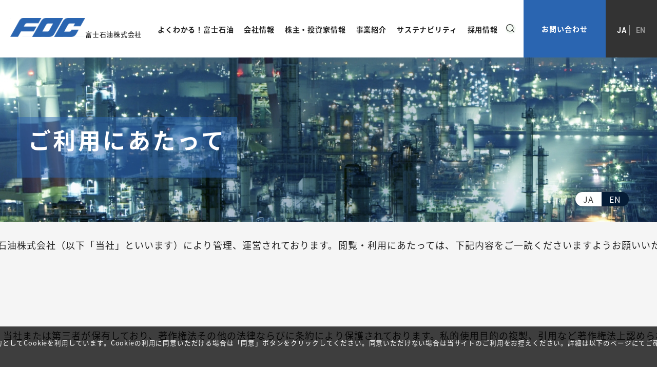

--- FILE ---
content_type: text/html; charset=UTF-8
request_url: https://www.foc.co.jp/ja/term.html
body_size: 4845
content:

<!DOCTYPE html>
<html lang="ja" class="no-js">
<head>
   <meta http-equiv="X-UA-Compatible" content="IE=edge"/>
<meta http-equiv="Content-Type" content="text/html; charset=utf-8"/>
<meta name="keywords" content="富士石油,FOC,石油,原油,製油,利用" />
<meta name="description" content="富士石油Webサイト。当社サイトをご利用の際のご注意事項、規約を掲載しています。" />
<meta name="author" content="" />
<meta name="robots" content="all" />
<meta name="viewport" content="width=device-width" />
<title>ご利用にあたって</title>
                    <link rel="stylesheet" type="text/css" href="/resources/templating-kit/themes/pop/css/default/base.2025-05-30-08-09-02-931.cache.css" media="all" />
                    <link rel="stylesheet" type="text/css" href="/resources/templating-kit/themes/pop/css/default/layout.2024-09-13-22-32-32-292.cache.css" media="all" />
                    <link rel="stylesheet" type="text/css" href="/resources/templating-kit/themes/pop/css/default/styles.2025-02-28-15-29-15-706.cache.css" media="all" />
                    <link rel="stylesheet" type="text/css" href="/resources/templating-kit/themes/pop/css/common/edited.2025-03-06-21-54-12-870.cache.css" media="all" />
<!--[if ! lte IE 6]><!-->
        <script>
            //global information for the javascripts
            window.magnoliaFrontendData = {
                themePath: "/resources/templating-kit/",
                contextPath: "/foc-corpPublic",
                isEdit: false,
                texts: {
                    lightbox: {
                        close: "close lightbox",
                        next: "next picture"
                    },
                    close: "close"
                },
                cfg: {
                }
            };
        </script>
                <script src="/resources/templating-kit/themes/pop/js/init-behaviour.2024-01-04-10-07-30-108.cache.js" type="text/javascript"></script>
                    <script src="/resources/templating-kit/themes/pop/js/default/start.2025-07-25-09-40-07-340.cache.js" type="text/javascript"></script>
                    <script src="/resources/templating-kit/themes/pop/js/default/custom.2025-02-28-14-25-34-433.cache.js" type="text/javascript"></script>
<!--<![endif]-->
<!-- empty placeholder for script -->
    <script>
  (function(d) {
    var config = {
      kitId: 'naw6jsa',
      scriptTimeout: 3000,
      async: true
    },
    h=d.documentElement,t=setTimeout(function(){h.className=h.className.replace(/\bwf-loading\b/g,"")+" wf-inactive";},config.scriptTimeout),tk=d.createElement("script"),f=false,s=d.getElementsByTagName("script")[0],a;h.className+=" wf-loading";tk.src='https://use.typekit.net/'+config.kitId+'.js';tk.async=true;tk.onload=tk.onreadystatechange=function(){a=this.readyState;if(f||a&&a!="complete"&&a!="loaded")return;f=true;clearTimeout(t);try{Typekit.load(config)}catch(e){}};s.parentNode.insertBefore(tk,s)
  })(document);
</script>
    <!-- 言語切り替え用タグ -->
<meta name="sw-lang" content="ja en" />
<meta name="sw-lang-text" content="JA EN" />
<!-- favicon -->
<link href="/resources/favicon.png" rel="shortcut icon" />
<link href="/resources/favicon.png" rel="icon" type="image/x-icon" />
<link href="/resources/apple-touch-icon.png" rel="apple-touch-icon-precomposed" />
<!-- Global site tag (gtag.js) - Google Analytics -->
<script async src="https://www.googletagmanager.com/gtag/js?id=G-WSC7M62JQ0"></script>
<script>
  window.dataLayer = window.dataLayer || [];
  function gtag(){dataLayer.push(arguments);}
  gtag('js', new Date());
  gtag('config', 'G-WSC7M62JQ0');
</script>
<!-- google custom search -->
<script async src="https://cse.google.com/cse.js?cx=1673195f757844e74"></script>
</head>
<body id="multi3Overview" class="multi3Overview" data-category="">
                    <input type="checkbox" role="none" id="panel2-sw" class="panel2-sw" style="display:none;" />
<div id="pagetop" class="ja pad">
</div>
<div id="header-wrapper"></div>
<div id="mv"></div>
            <div id="html1">
            </div>
<div class="page-intro-wrapper">
    <div class="page-intro">
        <div class="h1" >
            ご利用にあたって
        </div>
        <div class="text-meta" role="contentinfo">
                    <ul class="text-data">
                    </ul>
        </div><!-- end text-meta -->
        <div class="abstractImage">
        </div>
    </div>
</div>
            <div id="wrapper-2">
<div id="nav">
    <div id="promos1">
<div class="promos">
<div class="text-section"  id="text-section-1">
            <img class="media photo large" src="/ja/promos1/0/binaryNodeName/mv01.jpg" alt="" style=""/>
</div>
</div><!-- end promos -->
    </div>
    <div id="nav-box" role="navigation">
             <h6>サブ-ナビゲーション</h6>
        <ul class="navLevel_1">
            <li class="liIndex_0">
                        <a href="/ja/corporate.html">会社情報</a>
            </li>
            <li class="liIndex_1">
                        <a href="/ja/recruit.html">採用情報</a>
            </li>
            <li class="liIndex_2">
                        <a href="/ja/business_outline.html">事業紹介</a>
            </li>
            <li class="liIndex_3">
                        <a href="/ja/ir.html">株主・投資家情報</a>
            </li>
            <li class="liIndex_4">
                        <a href="/ja/faq.html">よくあるご質問</a>
            </li>
            <li class="liIndex_5">
                        <a href="/ja/special.html">よくわかる！富士石油</a>
            </li>
            <li class="liIndex_6">
                        <a href="/ja/contact.html">お問い合わせ</a>
            </li>
            <li class="open on liIndex_7">
                        <strong>                        <span><em>現在位置:</em>ご利用にあたって</span>
</strong>
            </li>
            <li class="liIndex_8">
                        <a href="/ja/privacypolicy.html">個人情報保護方針</a>
            </li>
            <li class="liIndex_9">
                        <a href="/ja/csr.html">サステナビリティ</a>
            </li>
            <li class="liIndex_10">
                        <a href="/ja/parts-list.html">[管理者用]パーツリスト</a>
            </li>
            <li class="liIndex_11">
                        <a href="/ja/topics.html">トピックス</a>
            </li>
        </ul>
    </div><!-- end nav-box -->
    <div id="promos2">
<div class="promos">
    </div><!-- end promos -->
    </div>
</div><!-- end nav -->
            <div id="wrapper-3">
<div id="page-intro">
        <h1 style="">
            ご利用にあたって
        </h1>
        <div class="text-meta" role="contentinfo">
                <ul class="text-data">
                </ul>
        </div><!-- end text-meta -->
        <div class="abstractImage">
        </div>
</div>
<div id="sharewithmain" role="main">
    <div class="multiColumn multiColumn1" id="multiColumn1-1" style="">
        <div class="column columnLast column1" style="">
<div class="text-section"  id="text-section-2">
            <div class="rich-text" style="">
                <p>富士石油ウェブサイト（以下「当ウェブサイト」といいます）をご利用いただき有難うございます。当ウェブサイトは富士石油株式会社（以下「当社」といいます）により管理、運営されております。閲覧・利用にあたっては、下記内容をご一読くださいますようお願いいたします。なお、下記内容につきましては予告なく変更させていただく場合がございますので、あらかじめご了承ください。</p>
            </div>
</div>
        </div>
</div>
    <div class="multiColumn multiColumn1" id="multiColumn1-2" style="">
        <div class="column columnLast column1" style="">
<div class="text-section"  id="text-section-3">
    <h2>著作権について</h2>
            <div class="rich-text" style="">
                <p>当ウェブサイト上に掲載されている著作物（文書・写真・イラスト・動画・音声・ソフトウェア等）の著作権は、当社または第三者が保有しており、著作権法その他の法律ならびに条約により保護されております。私的使用目的の複製、引用など著作権法上認められている範囲を除き、著作権者の許諾なしに、これらの著作物を複製、翻案、公衆送信等することはできません。</p>
            </div>
</div>
        </div>
</div>
    <div class="multiColumn multiColumn1" id="multiColumn1-3" style="">
        <div class="column columnLast column1" style="">
<div class="text-section"  id="text-section-4">
    <h2>リンクについて</h2>
            <div class="rich-text" style="">
                <p>当ウェブサイトへのリンクは、原則として自由です。リンクの際のご連絡は不要です。<br />
ただし、ウェブサイトの内容やリンクの方法によっては、リンクを解消していただく場合があります。<br />
リンクの際のURLは、「<a href="https://www.foc.co.jp/">https://www.foc.co.jp/</a>」をベースにしていただくとともに、当社のウェブサイトである旨を明示してください。</p>
            </div>
</div>
        </div>
</div>
    <div class="multiColumn multiColumn1" id="multiColumn1-4" style="">
        <div class="column columnLast column1" style="">
<div class="text-section"  id="text-section-5">
    <h2>個人情報について</h2>
            <div class="rich-text" style="">
                <p>当社は、個人情報保護方針を定め、個人情報の適切な取扱いに努めています。当社の個人情報保護方針は、以下をご覧ください。</p>
            </div>
</div>
<div class="html-paragraph" id="html-paragraph-1">
        <p class="arrow_01 arrow addMargin_01"><a href="/foc/ja/privacypolicy.html">個人情報保護方針</a></p>
</div>
        </div>
</div>
    <div class="multiColumn multiColumn1" id="multiColumn1-5" style="">
        <div class="column columnLast column1" style="">
<div class="text-section"  id="text-section-6">
    <h2>免責事項について</h2>
            <div class="rich-text" style="">
                <p>当社は、当ウェブサイトに関し、如何なる保証をするものではなく、その内容に誤りがあった場合、または当ウェブサイトのご利用に際して生じたお客様と第三者との間のトラブルについては、一切責任を負いかねます。<br />
また、当ウェブサイトのご利用に起因するソフトウェア、ハードウェア上の事故その他の損害についても、一切責任を負いかねます。なお、当ウェブサイトに掲載されている情報、ファイル名等は、予告なく変更されることがありますので、あらかじめご了承ください。</p>
            </div>
</div>
        </div>
</div>
    <div class="multiColumn multiColumn1" id="multiColumn1-6" style="">
        <div class="column columnLast column1" style="">
<div class="title2 no-icon"  id="title2-1">
        <h2>推奨環境について</h2>
</div>
<div class="title3 no-icon"  id="title3-1">
        <h3>ブラウザについて</h3>
</div>
<div class="text-section"  id="text-section-7">
            <div class="rich-text" style="">
                <p>Microsoft Edge、Firefox、Chrome、Safari最新版のブラウザでご覧になることをお勧めいたします。</p>
            </div>
</div>
<div class="title3 no-icon"  id="title3-2">
        <h3>JavaScriptについて</h3>
</div>
<div class="text-section"  id="text-section-8">
            <div class="rich-text" style="">
                <p>当ウェブサイトでは、JavaScriptを使用しているページがございます。お使いのブラウザでJavaScript機能を無効にされている場合、正しく機能しないもしくは正しく表示されないことがあります。ご覧になる際にはブラウザ設定でJavaScriptを有効にしてください。</p>
            </div>
</div>
        </div>
</div>    
</div><!-- end main -->            </div><!-- end wrapper-3 -->
            <div id="promos3">
<div class="promos">
    </div><!-- end promos3 -->
            </div><!-- end promo -->
            </div><!-- end wrapper-2 -->
<div id="section-site-info">
    <div id="section-site-info-box">
            </div><!-- end section-site-info-box -->
</div><!-- end section-site-info -->
<div id="site-info">
    <div id="site-info-box">
    <div id="reuse-component-1" class="reuse-component">
    <div class="multiColumn multiColumn1 ax_header ux_class_header" id="multiColumn1-7" style="">
        <div class="column columnLast column1" style="">
<div id="reuse-main-area-1" class="reuse-main-area">
    <div class="multiColumn multiColumn1 on-sp ux_ajax_include_reuse" id="multiColumn1-8" style="">
        <div class="column columnLast column1" style="">
<div class="link-list-url" id="link-list-url-1">
<ul>
    <li class="internal-link-text"  id="internal-link-text-1">
                <a href="/ja/common/header-include/sp-header-include/header-content.html"  >header-content</a>
    </li>
</ul>
</div><!-- end links -->
        </div>
</div></div>
<div id="reuse-main-area-2" class="reuse-main-area">
    <div class="multiColumn multiColumn1 on-pc ux_ajax_include_reuse" id="multiColumn1-9" style="">
        <div class="column columnLast column1" style="">
<div class="link-list-url" id="link-list-url-2">
<ul>
    <li class="internal-link-text"  id="internal-link-text-2">
                <a href="/ja/common/header-include/pc-header-include/header-content.html"  >header-content</a>
    </li>
</ul>
</div><!-- end links -->
        </div>
</div></div>
        </div>
</div>    </div>
    <div id="reuse-component-2" class="reuse-component">
    <div class="multiColumn multiColumn1 ax_other" id="multiColumn1-10" style="">
        <div class="column columnLast column1" style="">
<div id="reuse-main-area-3" class="reuse-main-area">
    <div class="multiColumn multiColumn1 ox_multi3_listing" id="multiColumn1-11" style="">
        <div class="column columnLast column1" style="">
    <script type="text/javascript" src="/resources/templating-kit/js/yearSuffixPrefix.js"></script>
    <script type="text/javascript" src="/resources/templating-kit/js/changeTabBasic.js"></script>
<script type="text/javascript" src="/resources/templating-kit/js/newIconBasic.js"></script>
<div class="basic-list2 tabbox " id="basic-list2-1">
        <div class="tabs">
	<ul>
		<li>
			<span class="renkei" alt="経営・財務"></span>
			<ul>
				<li>
					<span class="result" alt="決算"></span>
				</li>
				<li>
					<span class="gyouseki" alt="業績"></span>
				</li>
				<li>
					<span class="tekiji" alt="適時開示"></span>
				</li>
				<li>
					<span class="pr" alt="PR"></span>
				</li>
				<li>
					<span class="ir" alt="IR"></span>
				</li>
				<li>
					<span class="governance" alt="ガバナンス"></span>
				</li>
				<li>
					<span class="meeting" alt="株主総会"></span>
				</li>
				<li>
					<span class="yuho" alt="有価証券報告書"></span>
				</li>
				<li>
					<span class="none" alt="その他"></span>
				</li>
			</ul>
		</li>
		<li>
			<span class="news_ja" alt="ニュース"></span>
			<ul>
				<li>
					<span class="resources" alt="人事・組織"></span>
				</li>
				<li>
					<span class="info" alt="お知らせ"></span>
				</li>
				<li>
					<span class="business" alt="事業"></span>
				</li>
				<li>
					<span class="management" alt="経営"></span>
				</li>
				<li>
					<span class="news_other" alt="その他"></span>
				</li>
			</ul>
		</li>
		<li>
			<span class="news_en" alt="News"></span>
			<ul>
				<li>
					<span class="other_en" alt="Other"></span>
				</li>
				<li>
					<span class="business_en" alt="Business"></span>
				</li>
				<li>
					<span class="organization_en" alt="Organization"></span>
				</li>
				<li>
					<span class="management_en" alt="Management"></span>
				</li>
				<li>
					<span class="finance_en" alt="Finance"></span>
				</li>
			</ul>
		</li>
	</ul>
        </div>
            <ul>
                <p></p>
            </ul>
    <script type="text/javascript">
        initTabs("basic-list2-1");
        showNewIcon("basic-list2-1");
    </script>
</div><!-- end basic-list2 -->
        </div>
</div>
    <div class="multiColumn multiColumn1" id="multiColumn1-12" style="">
        <div class="column columnLast column1" style="">
<div id="reuse-main-area-4" class="reuse-main-area">
    <div class="multiColumn multiColumn1" id="multiColumn1-13" style="">
        <div class="column columnLast column1" style="">
<div class="html-paragraph" id="html-paragraph-2">
        <div id="dialog_search">
<div class="close_btn">
	<span class="close2-btn-icon1"></span>
	<span class="close2-btn-icon2"></span>
	<span class="close2-btn-icon3"></span>
	<ul class="close2-btn-title"><li>CLOSE</li><li>MENU</li></ul>
</div>
<div class="close_box"></div>
<div class="search_inputbox sw-gcs">
    <h2>サイト内検索</h2>
    <div class="sitesearch">
<!--
        <form name="search_form">
        <input type="text"  name="kw" value="" class="iSearchAssist" id="i_search_input" placeholder="検索ワードを記入" title="サイト検索">
        <input type="hidden" name="ie" value="u">
        <input type="hidden" name="domain" value="ja">
        <input type="submit" alt="Search" name="search-btn" value="Search">
        </form>
-->
        <!-- google custom search -->
        <div class="gcse-search"></div>
    </div>
</div> 
</div>
</div>
        </div>
</div></div>
        </div>
</div>
    <div class="multiColumn multiColumn1" id="multiColumn1-14" style="">
        <div class="column columnLast column1" style="">
<div id="reuse-main-area-5" class="reuse-main-area">
    <div class="multiColumn multiColumn1 ux_popup_cookie_warning" id="multiColumn1-15" style="">
        <div class="column columnLast column1" style="">
<div id="reuse-main-area-6" class="reuse-main-area">
    <div class="multiColumn multiColumn1" id="multiColumn1-16" style="">
        <div class="column columnLast column1" style="">
<div class="text-section"  id="text-section-9">
            <div class="rich-text" style="">
                <p><span style="font-size:90%">当サイトはサービス向上を目的としてCookieを利用しています。Cookieの利用に同意いただける場合は「同意」ボタンをクリックしてください。同意いただけない場合は当サイトのご利用をお控えください。詳細は以下のページにてご確認ください。<br />
<a href="https://cloud.swcms.net/foc-corp/ja/privacypolicy.html" target="_blank">プライバシーポリシー</a></span></p>
            </div>
</div>
<div class="title4 highlight no-icon"  id="title4-1">
        <h4>同意</h4>
</div>
        </div>
</div>
    <div class="multiColumn multiColumn1" id="multiColumn1-17" style="">
        <div class="column columnLast column1" style="">
        </div>
</div></div>
<div class="html-paragraph" id="html-paragraph-3">
        <script>
(function($, document, window, SHW) {
	$('#site-info .ux_popup_cookie_warning .title4.highlight').attr('tabindex','0');
	if(SHW.isStorageEnable()) {
		var bExpired = true;
		try {
			if( !SHW.isSiteTimerExpired('WarningAgreeCookie', 30 *24 *60 *60 *1000) ) {
				bExpired = false;
			}
		} catch(e) {
		}
		if(!bExpired) {
			$('#site-info .ux_popup_cookie_warning').addClass('agree');
		}
		$('#site-info .ux_popup_cookie_warning').find('.title4.highlight h4').click( function() {
			$('#site-info .ux_popup_cookie_warning').addClass('agree');
			SHW.startSiteTimer('WarningAgreeCookie');
			return false;
		});
	}
	if(SHW.isEdit()) {
		$('#site-info .ux_popup_cookie_warning').addClass('agree');
	}
})(jQuery, document, window, SHW);
// ダイアログ非表示
// $('#site-info .ux_popup_cookie_warning').addClass('agree');
// ダイアログ表示
// $('#site-info .ux_popup_cookie_warning').removeClass('agree');
//
// クッキーリセット
// SHW.removeSiteStorage('WarningAgreeCookie');
</script>
</div>
        </div>
</div></div>
        </div>
</div></div>
        </div>
</div>    </div>
    <div id="reuse-component-3" class="reuse-component">
    <div class="multiColumn multiColumn1 ax_footer ux_class_footer ux_ajax_include_reuse" id="multiColumn1-18" style="">
        <div class="column columnLast column1" style="">
<div class="link-list-url" id="link-list-url-3">
<ul>
    <li class="internal-link-text"  id="internal-link-text-3">
                <a href="/ja/common/footer-include/footer-content.html"  >footer-content</a>
    </li>
</ul>
</div><!-- end links -->
        </div>
</div>    </div>
            <p id="copyright"> </p>
    </div><!-- end site-info-box -->
</div><!-- end site-info -->
</body>
</html>


--- FILE ---
content_type: text/html; charset=UTF-8
request_url: https://www.foc.co.jp/en/term.html
body_size: 4477
content:

<!DOCTYPE html>
<html lang="en" class="no-js">
<head>
   <meta http-equiv="X-UA-Compatible" content="IE=edge"/>
<meta http-equiv="Content-Type" content="text/html; charset=utf-8"/>
<meta name="keywords" content="富士石油,FOC,石油,原油,製油,利用" />
<meta name="description" content="富士石油Webサイト。当社サイトをご利用の際のご注意事項、規約を掲載しています。" />
<meta name="author" content="" />
<meta name="robots" content="all" />
<meta name="viewport" content="width=device-width" />
<title>Terms of Use | Fuji Oil Company, Ltd.</title>
                    <link rel="stylesheet" type="text/css" href="/resources/templating-kit/themes/pop/css/default/base.2025-05-30-08-09-02-931.cache.css" media="all" />
                    <link rel="stylesheet" type="text/css" href="/resources/templating-kit/themes/pop/css/default/layout.2024-09-13-22-32-32-292.cache.css" media="all" />
                    <link rel="stylesheet" type="text/css" href="/resources/templating-kit/themes/pop/css/default/styles.2025-02-28-15-29-15-706.cache.css" media="all" />
                    <link rel="stylesheet" type="text/css" href="/resources/templating-kit/themes/pop/css/common/edited.2025-03-06-21-54-12-870.cache.css" media="all" />
<!--[if ! lte IE 6]><!-->
        <script>
            //global information for the javascripts
            window.magnoliaFrontendData = {
                themePath: "/resources/templating-kit/",
                contextPath: "/foc-corpPublic",
                isEdit: false,
                texts: {
                    lightbox: {
                        close: "close lightbox",
                        next: "next picture"
                    },
                    close: "close"
                },
                cfg: {
                }
            };
        </script>
                <script src="/resources/templating-kit/themes/pop/js/init-behaviour.2024-01-04-10-07-30-108.cache.js" type="text/javascript"></script>
                    <script src="/resources/templating-kit/themes/pop/js/default/start.2025-07-25-09-40-07-340.cache.js" type="text/javascript"></script>
                    <script src="/resources/templating-kit/themes/pop/js/default/custom.2025-02-28-14-25-34-433.cache.js" type="text/javascript"></script>
<!--<![endif]-->
<!-- empty placeholder for script -->
    <!-- 言語切り替え用タグ -->
<meta name="sw-lang" content="ja en" />
<meta name="sw-lang-text" content="JA EN" />
<!-- favicon -->
<link href="/resources/favicon.ico" rel="shortcut icon" />
<link href="/resources/favicon.ico" rel="icon" type="image/x-icon" />
<link href="/resources/apple-touch-icon.png" rel="apple-touch-icon-precomposed" />
<!-- Global site tag (gtag.js) - Google Analytics -->
<script async src="https://www.googletagmanager.com/gtag/js?id=G-WSC7M62JQ0"></script>
<script>
  window.dataLayer = window.dataLayer || [];
  function gtag(){dataLayer.push(arguments);}
  gtag('js', new Date());
  gtag('config', 'G-WSC7M62JQ0');
</script>
<!-- google custom search -->
<script async src="https://cse.google.com/cse.js?cx=1673195f757844e74"></script>
</head>
<body id="multi3Overview" class="multi3Overview" data-category="">
                    <div class="bg-skip"><button class="skip-button js-skip">メインコンテンツへスキップする</button></div>
<input type="checkbox" role="none" id="panel2-sw" class="panel2-sw" style="display:none;" />
<div id="pagetop" class="en pad">
</div>
<div id="header-wrapper"></div>
<div id="mv"></div>
            <div id="html1">
            </div>
<div class="page-intro-wrapper">
    <div class="page-intro">
        <div class="h1" >
            Terms of Use
        </div>
        <div class="text-meta" role="contentinfo">
                    <ul class="text-data">
                    </ul>
        </div><!-- end text-meta -->
        <div class="abstractImage">
        </div>
    </div>
</div>
            <div id="wrapper-2">
<div id="nav">
    <div id="promos1">
<div class="promos">
<div class="text-section"  id="text-section-1">
            <img class="media photo large" src="/en/promos1/0/binaryNodeName/mv01.jpg" alt="" style=""/>
</div>
</div><!-- end promos -->
    </div>
    <div id="nav-box" role="navigation">
             <h6>サブ-ナビゲーション</h6>
        <ul class="navLevel_1">
            <li class="liIndex_0">
                        <a href="/en/news.html">News &amp; Topics</a>
            </li>
            <li class="liIndex_1">
                        <a href="/en/corporate.html">About Fuji Oil</a>
            </li>
            <li class="liIndex_2">
                        <a href="/en/business_outline.html">Our Business</a>
            </li>
            <li class="liIndex_3">
                        <a href="/en/ir.html">Investor Relations</a>
            </li>
            <li class="liIndex_4">
                        <a href="/en/special.html">A Quick Guide to Fuji Oil</a>
            </li>
            <li class="open on liIndex_5">
                        <strong>                        <span><em>現在位置:</em>Terms of Use</span>
</strong>
            </li>
            <li class="liIndex_6">
                        <a href="/en/csr.html">Environment Activities</a>
            </li>
            <li class="liIndex_7">
                        <a href="/en/privacypolicy.html">Privacy Policy</a>
            </li>
            <li class="liIndex_8">
                        <a href="/en/topics.html">Topics</a>
            </li>
        </ul>
    </div><!-- end nav-box -->
    <div id="promos2">
<div class="promos">
    </div><!-- end promos -->
    </div>
</div><!-- end nav -->
            <div id="wrapper-3">
<div id="page-intro">
        <h1 style="">
            Terms of Use
        </h1>
        <div class="text-meta" role="contentinfo">
                <ul class="text-data">
                </ul>
        </div><!-- end text-meta -->
        <div class="abstractImage">
        </div>
</div>
<div id="sharewithmain" role="main">
    <div class="multiColumn multiColumn1" id="multiColumn1-1" style="">
        <div class="column columnLast column1" style="">
<div class="text-section"  id="text-section-2">
            <div class="rich-text" style="">
                <p>Welcome to the FOC Web site (&quot;the Site&quot;). The Site is operated and managed by FOC. (&quot;us,&quot; &quot;we&quot; or &quot;the Company&quot;). Please read these Terms of Use carefully before using the Site. FOC may change these Terms of Use at any time without notice.</p>
            </div>
</div>
        </div>
</div>
    <div class="multiColumn multiColumn1" id="multiColumn1-2" style="">
        <div class="column columnLast column1" style="">
<div class="text-section"  id="text-section-3">
    <h2>Copyrights</h2>
            <div class="rich-text" style="">
                <p>Copyrights to text, photographic images, illustrations, audio and video files, software and other materials on the Site are retained by the Company or a third party. These copyrighted materials are protected by copyright laws as well as other laws, regulations and conventions. You may not duplicate, adapt, distribute or publish any protected materials on the Site without permission of the copyright holder, except for the purpose of fair use as defined in copyright law, including copying or citing of protected materials for personal purposes.</p>
            </div>
</div>
        </div>
</div>
    <div class="multiColumn multiColumn1" id="multiColumn1-3" style="">
        <div class="column columnLast column1" style="">
<div class="text-section"  id="text-section-4">
    <h2>Links</h2>
            <div class="rich-text" style="">
                <p>You are free to establish a hypertext link to the Site without notifying us. When establishing a link to the Site, link to<a href="/ja.html">&nbsp;https://www.foc.co.jp/&nbsp;</a>and specify that it is a link to the FOC Web site. We reserve the right to reject any link to our Web site when we deem the content of the linked site or the linking method inappropriate.</p>
            </div>
</div>
        </div>
</div>
    <div class="multiColumn multiColumn1" id="multiColumn1-4" style="">
        <div class="column columnLast column1" style="">
<div class="text-section"  id="text-section-5">
    <h2>Privacy</h2>
            <div class="rich-text" style="">
                <p>FOC is committed to the appropriate handling of personal information, which is governed by our Privacy Policy. Click&nbsp;<a href="/ja/privacypolicy.html">here</a>&nbsp;to view our Privacy Policy.</p>
            </div>
</div>
        </div>
</div>
    <div class="multiColumn multiColumn1" id="multiColumn1-5" style="">
        <div class="column columnLast column1" style="">
<div class="text-section"  id="text-section-6">
    <h2>Disclaimer</h2>
            <div class="rich-text" style="">
                <p>FOC makes no warranties or representations whatsoever with regard to the Site and assumes no liability or responsibility for any errors or omissions in its content or any conflict with a third party, loss, or damage suffered as a result of your use of the Site. We accept no liability for any damage to or loss of hardware or software as a result of your use of the Site. We reserve the right to change any of the information and file names posted on the Site, or suspend or terminate the operation of the Site without notice.</p>
            </div>
</div>
        </div>
</div>
    <div class="multiColumn multiColumn1" id="multiColumn1-6" style="">
        <div class="column columnLast column1" style="">
<div class="title2 style1 no-icon"  id="title2-1">
        <h2>Recommended Computing Environment</h2>
</div>
<div class="title3 style1 no-icon"  id="title3-1">
        <h3>Browsers</h3>
</div>
<div class="text-section"  id="text-section-7">
            <div class="rich-text" style="">
                <p>This website is best viewed using Microsoft Edge&nbsp;or the latest versions of the Firefox, Chrome and Safari internet browsers.</p>
            </div>
</div>
<div class="title3 style1 no-icon"  id="title3-2">
        <h3>JavaScript</h3>
</div>
<div class="text-section"  id="text-section-8">
            <div class="rich-text" style="">
                <p>Some pages on this Web site use JavaScript. If JavaScript is not enabled on your browser settings, some pages may not function or be displayed properly. Enable JavaScript on your browser to properly view these pages.</p>
            </div>
</div>
        </div>
</div>    
</div><!-- end main -->            </div><!-- end wrapper-3 -->
            <div id="promos3">
<div class="promos">
    </div><!-- end promos3 -->
            </div><!-- end promo -->
            </div><!-- end wrapper-2 -->
<div id="section-site-info">
    <div id="section-site-info-box">
            </div><!-- end section-site-info-box -->
</div><!-- end section-site-info -->
<div id="site-info">
    <div id="site-info-box">
    <div id="reuse-component-1" class="reuse-component">
    <div class="multiColumn multiColumn1 ax_header ux_class_header" id="multiColumn1-7" style="">
        <div class="column columnLast column1" style="">
<div id="reuse-main-area-1" class="reuse-main-area">
    <div class="multiColumn multiColumn1 on-sp ux_ajax_include_reuse" id="multiColumn1-8" style="">
        <div class="column columnLast column1" style="">
<div class="link-list-url" id="link-list-url-1">
<ul>
    <li class="internal-link-text"  id="internal-link-text-1">
                <a href="/en/common/header-include/sp-header-include/header-content.html"  >header-content</a>
    </li>
</ul>
</div><!-- end links -->
        </div>
</div></div>
<div id="reuse-main-area-2" class="reuse-main-area">
    <div class="multiColumn multiColumn1 on-pc ux_ajax_include_reuse" id="multiColumn1-9" style="">
        <div class="column columnLast column1" style="">
<div class="link-list-url" id="link-list-url-2">
<ul>
    <li class="internal-link-text"  id="internal-link-text-2">
                <a href="/en/common/header-include/pc-header-include/header-content.html"  >header-content</a>
    </li>
</ul>
</div><!-- end links -->
        </div>
</div></div>
        </div>
</div>    </div>
    <div id="reuse-component-2" class="reuse-component">
    <div class="multiColumn multiColumn1 ax_other" id="multiColumn1-10" style="">
        <div class="column columnLast column1" style="">
<div id="reuse-main-area-3" class="reuse-main-area">
    <div class="multiColumn multiColumn1 ox_multi3_listing" id="multiColumn1-11" style="">
        <div class="column columnLast column1" style="">
    <script type="text/javascript" src="/resources/templating-kit/js/yearSuffixPrefix.js"></script>
    <script type="text/javascript" src="/resources/templating-kit/js/changeTabBasic.js"></script>
<script type="text/javascript" src="/resources/templating-kit/js/newIconBasic.js"></script>
<div class="basic-list2 tabbox " id="basic-list2-1">
        <div class="tabs">
	<ul>
		<li>
			<span class="renkei" alt="経営・財務"></span>
			<ul>
				<li>
					<span class="result" alt="決算"></span>
				</li>
				<li>
					<span class="gyouseki" alt="業績"></span>
				</li>
				<li>
					<span class="tekiji" alt="適時開示"></span>
				</li>
				<li>
					<span class="pr" alt="PR"></span>
				</li>
				<li>
					<span class="ir" alt="IR"></span>
				</li>
				<li>
					<span class="governance" alt="ガバナンス"></span>
				</li>
				<li>
					<span class="meeting" alt="株主総会"></span>
				</li>
				<li>
					<span class="yuho" alt="有価証券報告書"></span>
				</li>
				<li>
					<span class="none" alt="その他"></span>
				</li>
			</ul>
		</li>
		<li>
			<span class="news_ja" alt="ニュース"></span>
			<ul>
				<li>
					<span class="resources" alt="人事・組織"></span>
				</li>
				<li>
					<span class="info" alt="お知らせ"></span>
				</li>
				<li>
					<span class="business" alt="事業"></span>
				</li>
				<li>
					<span class="management" alt="経営"></span>
				</li>
				<li>
					<span class="news_other" alt="その他"></span>
				</li>
			</ul>
		</li>
		<li>
			<span class="news_en" alt="News"></span>
			<ul>
				<li>
					<span class="other_en" alt="Other"></span>
				</li>
				<li>
					<span class="business_en" alt="Business"></span>
				</li>
				<li>
					<span class="organization_en" alt="Organization"></span>
				</li>
				<li>
					<span class="management_en" alt="Management"></span>
				</li>
				<li>
					<span class="finance_en" alt="Finance"></span>
				</li>
			</ul>
		</li>
	</ul>
        </div>
            <ul>
                <p></p>
            </ul>
    <script type="text/javascript">
        initTabs("basic-list2-1");
        showNewIcon("basic-list2-1");
    </script>
</div><!-- end basic-list2 -->
        </div>
</div>
    <div class="multiColumn multiColumn1" id="multiColumn1-12" style="">
        <div class="column columnLast column1" style="">
<div id="reuse-main-area-4" class="reuse-main-area">
    <div class="multiColumn multiColumn1" id="multiColumn1-13" style="">
        <div class="column columnLast column1" style="">
<div class="html-paragraph" id="html-paragraph-1">
        <div id="dialog_search">
<div class="close_btn">
	<span class="close2-btn-icon1"></span>
	<span class="close2-btn-icon2"></span>
	<span class="close2-btn-icon3"></span>
	<ul class="close2-btn-title"><li>CLOSE</li><li>MENU</li></ul>
</div>
<div class="close_box"></div>
<div class="search_inputbox sw-gcs">
    <h2>Site search</h2>
    <div class="sitesearch">
<!--
        <form name="search_form">
        <input type="text"  name="kw" value="" class="iSearchAssist" id="i_search_input" placeholder="Enter search word" title="Site search">
        <input type="hidden" name="ie" value="u">
        <input type="hidden" name="domain" value="ja">
        <input type="submit" alt="Search" name="search-btn" value="Search">
        </form>
-->
        <!-- google custom search -->
        <div class="gcse-search"></div>
    </div>
</div> 
</div>
</div>
        </div>
</div></div>
        </div>
</div>
    <div class="multiColumn multiColumn1" id="multiColumn1-14" style="">
        <div class="column columnLast column1" style="">
<div id="reuse-main-area-5" class="reuse-main-area">
    <div class="multiColumn multiColumn1 ux_popup_cookie_warning" id="multiColumn1-15" style="">
        <div class="column columnLast column1" style="">
<div id="reuse-main-area-6" class="reuse-main-area">
    <div class="multiColumn multiColumn1" id="multiColumn1-16" style="">
        <div class="column columnLast column1" style="">
<div class="text-section"  id="text-section-9">
            <div class="rich-text" style="">
                <p><span style="font-size:90%">当サイトはサービス向上を目的としてCookieを利用しています。Cookieの利用に同意いただける場合は「同意」ボタンをクリックしてください。同意いただけない場合は当サイトのご利用をお控えください。詳細は以下のページにてご確認ください。<br />
<a href="https://cloud.swcms.net/foc-corp/ja/privacypolicy.html" target="_blank">プライバシーポリシー</a></span></p>
            </div>
</div>
<div class="title4 highlight no-icon"  id="title4-1">
        <h4>同意</h4>
</div>
        </div>
</div>
    <div class="multiColumn multiColumn1" id="multiColumn1-17" style="">
        <div class="column columnLast column1" style="">
        </div>
</div></div>
<div class="html-paragraph" id="html-paragraph-2">
        <script>
(function($, document, window, SHW) {
	$('#site-info .ux_popup_cookie_warning .title4.highlight').attr('tabindex','0');
	if(SHW.isStorageEnable()) {
		var bExpired = true;
		try {
			if( !SHW.isSiteTimerExpired('WarningAgreeCookie', 30 *24 *60 *60 *1000) ) {
				bExpired = false;
			}
		} catch(e) {
		}
		if(!bExpired) {
			$('#site-info .ux_popup_cookie_warning').addClass('agree');
		}
		$('#site-info .ux_popup_cookie_warning').find('.title4.highlight h4').click( function() {
			$('#site-info .ux_popup_cookie_warning').addClass('agree');
			SHW.startSiteTimer('WarningAgreeCookie');
			return false;
		});
	}
	if(SHW.isEdit()) {
		$('#site-info .ux_popup_cookie_warning').addClass('agree');
	}
})(jQuery, document, window, SHW);
// ダイアログ非表示
// $('#site-info .ux_popup_cookie_warning').addClass('agree');
// ダイアログ表示
// $('#site-info .ux_popup_cookie_warning').removeClass('agree');
//
// クッキーリセット
// SHW.removeSiteStorage('WarningAgreeCookie');
</script>
</div>
        </div>
</div></div>
        </div>
</div></div>
        </div>
</div>    </div>
    <div id="reuse-component-3" class="reuse-component">
    <div class="multiColumn multiColumn1 ax_footer ux_class_footer ux_ajax_include_reuse" id="multiColumn1-18" style="">
        <div class="column columnLast column1" style="">
<div class="link-list-url" id="link-list-url-3">
<ul>
    <li class="internal-link-text"  id="internal-link-text-3">
                <a href="/en/common/footer-include/footer-content.html"  >footer-content</a>
    </li>
</ul>
</div><!-- end links -->
        </div>
</div>    </div>
            <p id="copyright"> </p>
    </div><!-- end site-info-box -->
</div><!-- end site-info -->
</body>
</html>


--- FILE ---
content_type: text/html; charset=UTF-8
request_url: https://www.foc.co.jp/ja/common/header-include/pc-header-include/header-content.html
body_size: 3958
content:

<!DOCTYPE html>
<html lang="ja" class="no-js">
<head>
   <meta http-equiv="X-UA-Compatible" content="IE=edge"/>
<meta http-equiv="Content-Type" content="text/html; charset=utf-8"/>
<meta name="keywords" content="[管理者用]PCヘッダー読み込み用,[管理者用]PCヘッダー読み込み用,[管理者用]ヘッダー読み込み用,[管理者専用]ヘッダー・フッター,本企業" />
<meta name="description" content="本企業の[管理者用]PCヘッダー読み込み用をご覧いただけます。" />
<meta name="author" content="" />
<meta name="robots" content="all" />
<meta name="viewport" content="width=device-width" />
      <script type="text/javascript">
        location.href="/ja/common/header-include/pc-header-include.html";
      </script>
<title>[管理者用]PCヘッダー読み込み用 | [管理者用]PCヘッダー読み込み用 | [管理者用]ヘッダー読み込み用 | [管理者専用]ヘッダー・フッター | 富士石油株式会社</title>
                    <link rel="stylesheet" type="text/css" href="/resources/templating-kit/themes/pop/css/default/base.2025-05-30-08-09-02-931.cache.css" media="all" />
                    <link rel="stylesheet" type="text/css" href="/resources/templating-kit/themes/pop/css/default/layout.2024-09-13-22-32-32-292.cache.css" media="all" />
                    <link rel="stylesheet" type="text/css" href="/resources/templating-kit/themes/pop/css/default/styles.2025-02-28-15-29-15-706.cache.css" media="all" />
                    <link rel="stylesheet" type="text/css" href="/resources/templating-kit/themes/pop/css/common/edited.2025-03-06-21-54-12-870.cache.css" media="all" />
<!--[if ! lte IE 6]><!-->
        <script>
            //global information for the javascripts
            window.magnoliaFrontendData = {
                themePath: "/resources/templating-kit/",
                contextPath: "/foc-corpPublic",
                isEdit: false,
                texts: {
                    lightbox: {
                        close: "close lightbox",
                        next: "next picture"
                    },
                    close: "close"
                },
                cfg: {
                }
            };
        </script>
                <script src="/resources/templating-kit/themes/pop/js/init-behaviour.2024-01-04-10-07-30-108.cache.js" type="text/javascript"></script>
                    <script src="/resources/templating-kit/themes/pop/js/default/start.2025-07-25-09-40-07-340.cache.js" type="text/javascript"></script>
                    <script src="/resources/templating-kit/themes/pop/js/default/custom.2025-02-28-14-25-34-433.cache.js" type="text/javascript"></script>
<!--<![endif]-->
<!-- empty placeholder for script -->
    <script>
  (function(d) {
    var config = {
      kitId: 'naw6jsa',
      scriptTimeout: 3000,
      async: true
    },
    h=d.documentElement,t=setTimeout(function(){h.className=h.className.replace(/\bwf-loading\b/g,"")+" wf-inactive";},config.scriptTimeout),tk=d.createElement("script"),f=false,s=d.getElementsByTagName("script")[0],a;h.className+=" wf-loading";tk.src='https://use.typekit.net/'+config.kitId+'.js';tk.async=true;tk.onload=tk.onreadystatechange=function(){a=this.readyState;if(f||a&&a!="complete"&&a!="loaded")return;f=true;clearTimeout(t);try{Typekit.load(config)}catch(e){}};s.parentNode.insertBefore(tk,s)
  })(document);
</script>
    <!-- 言語切り替え用タグ -->
<meta name="sw-lang" content="ja en" />
<meta name="sw-lang-text" content="JA EN" />
<!-- favicon -->
<link href="/resources/favicon.png" rel="shortcut icon" />
<link href="/resources/favicon.png" rel="icon" type="image/x-icon" />
<link href="/resources/apple-touch-icon.png" rel="apple-touch-icon-precomposed" />
<!-- Global site tag (gtag.js) - Google Analytics -->
<script async src="https://www.googletagmanager.com/gtag/js?id=G-WSC7M62JQ0"></script>
<script>
  window.dataLayer = window.dataLayer || [];
  function gtag(){dataLayer.push(arguments);}
  gtag('js', new Date());
  gtag('config', 'G-WSC7M62JQ0');
</script>
<!-- google custom search -->
<script async src="https://cse.google.com/cse.js?cx=1673195f757844e74"></script>
<meta name="robots" content="noindex,nofollow" />
<script>SHW.addPageMarker('admin');</script>
</head>
<body id="admin" class="col-subcol multi3Overview">
                    <input type="checkbox" role="none" id="panel2-sw" class="panel2-sw" style="display:none;" />
<div id="pagetop" class="ja pad">
</div>
<div id="header-wrapper"></div>
<div id="mv"></div>
            <div id="html1">
            </div>
<div class="page-intro-wrapper">
    <div class="page-intro">
        <div class="h1" >
            [管理者用]PCヘッダー読み込み用
        </div>
        <div class="text-meta" role="contentinfo">
                    <ul class="text-data">
                    </ul>
        </div><!-- end text-meta -->
        <div class="abstractImage">
        </div>
    </div>
</div>
            <div id="wrapper-2">
<div id="nav">
    <div id="promos1">
<div class="promos">
<div class="text-section"  id="text-section-1">
            <img class="media photo large" src="/ja/promos1/0/binaryNodeName/mv01.jpg" alt="" style=""/>
</div>
</div><!-- end promos -->
    </div>
    <div id="nav-box" role="navigation">
    </div><!-- end nav-box -->
    <div id="promos2">
<div class="promos">
    </div><!-- end promos -->
    </div>
</div><!-- end nav -->
            <div id="wrapper-3">
<div id="page-intro">
        <h1 style="">
            [管理者用]PCヘッダー読み込み用
        </h1>
        <div class="text-meta" role="contentinfo">
                <ul class="text-data">
                </ul>
        </div><!-- end text-meta -->
        <div class="abstractImage">
        </div>
</div>
<div id="sharewithmain" role="main">
    <div class="multiColumn multiColumn1 hx_panel" id="multiColumn1-1" style="">
        <div class="column columnLast column1" style="">
<div id="reuse-main-area-1" class="reuse-main-area">
    <div class="multiColumn multiColumn1 hx_sub_panel" id="multiColumn1-2" style="">
        <div class="column columnLast column1" style="">
<div id="reuse-main-area-2" class="reuse-main-area">
    <div class="multiColumn multiColumn1 hx_utility_link" id="multiColumn1-3" style="">
        <div class="column columnLast column1" style="">
<div id="reuse-main-area-3" class="reuse-main-area">
    <div class="multiColumn multiColumn1" id="multiColumn1-4" style="">
        <div class="column columnLast column1" style="">
<div class="link-list" id="link-list-1">
<ul>
    <li class="text-without-link"  id="text-without-link-1">
        <span>サイトマップ</span>
    </li>
</ul>
</div><!-- end links -->
        </div>
</div></div>
        </div>
</div>
    <div class="multiColumn multiColumn1 hx_search_btn ux_search_btn" id="multiColumn1-5" style="">
        <div class="column columnLast column1" style="">
<div id="reuse-main-area-4" class="reuse-main-area">
    <div class="multiColumn multiColumn1" id="multiColumn1-6" style="">
        <div class="column columnLast column1" style="">
<div class="html-paragraph" id="html-paragraph-1">
        <div class="search_btn"><span></span></div>
</div>
        </div>
</div></div>
        </div>
</div>
    <div class="multiColumn multiColumn1 hx_lang_navi" id="multiColumn1-7" style="">
        <div class="column columnLast column1" style="">
<div id="reuse-main-area-5" class="reuse-main-area">
    <div class="multiColumn multiColumn1" id="multiColumn1-8" style="">
        <div class="column columnLast column1" style="">
<div class="link-list" id="link-list-2">
<ul>
    <li class="internal-link-text highlight"  id="internal-link-text-1">
                <a href="/ja.html"  >JA</a>
    </li>
    <li class="internal-link-text highlight"  id="internal-link-text-2">
                <a href="/en.html"  >EN</a>
    </li>
</ul>
</div><!-- end links -->
        </div>
</div></div>
        </div>
</div>
    <div class="multiColumn multiColumn1 hx_contact_link" id="multiColumn1-9" style="">
        <div class="column columnLast column1" style="">
<div id="reuse-main-area-6" class="reuse-main-area">
    <div class="multiColumn multiColumn1" id="multiColumn1-10" style="">
        <div class="column columnLast column1" style="">
<div class="link-list" id="link-list-3">
<ul>
    <li class="internal-link-text"  id="internal-link-text-3">
                <a href="/ja/contact.html"  >お問い合わせ</a>
    </li>
</ul>
</div><!-- end links -->
        </div>
</div></div>
        </div>
</div></div>
        </div>
</div>
    <div class="multiColumn multiColumn1 hx_gnavi_box ux_ajax_include_reuse" id="multiColumn1-11" style="">
        <div class="column columnLast column1" style="">
<div class="link-list-url" id="link-list-url-1">
<ul>
    <li class="internal-link-text"  id="internal-link-text-4">
                <a href="/ja/common/gnavi-box.html"  >gnavi-box</a>
    </li>
</ul>
</div><!-- end links -->
        </div>
</div>
    <div class="multiColumn multiColumn1 hx_logo" id="multiColumn1-12" style="">
        <div class="column columnLast column1" style="">
<div id="reuse-main-area-7" class="reuse-main-area">
    <div class="multiColumn multiColumn2" id="multiColumn2-1" style="">
        <div class="column column1" style="">
    <div class="internal-panel panel style1 has-img"  id="internal-panel-1">
        <a href="/ja/index.html"  >
            <div class="text">
                <span class="icon_front"></span>
                    富士石油株式会社
                <span class="icon_rear"></span>
            </div>
            <figure>	
                <img src="/ja/common/site-logo/main/0/teaserItems1/0/binaryNodeName/FOC_logo.svg" alt="富士石油株式会社" />
            </figure>
        </a>
    </div><!-- end internal-panel panel style1 has-img -->
        </div>
        <div class="column columnLast column2" style="">
        </div>
</div></div>
        </div>
</div></div>
        </div>
</div>    
</div><!-- end main -->            </div><!-- end wrapper-3 -->
            <div id="promos3">
<div class="promos">
    </div><!-- end promos3 -->
            </div><!-- end promo -->
            </div><!-- end wrapper-2 -->
<div id="section-site-info">
    <div id="section-site-info-box">
            </div><!-- end section-site-info-box -->
</div><!-- end section-site-info -->
<div id="site-info">
    <div id="site-info-box">
    <div id="reuse-component-1" class="reuse-component">
    <div class="multiColumn multiColumn1 ax_header ux_class_header" id="multiColumn1-13" style="">
        <div class="column columnLast column1" style="">
<div id="reuse-main-area-8" class="reuse-main-area">
    <div class="multiColumn multiColumn1 on-sp ux_ajax_include_reuse" id="multiColumn1-14" style="">
        <div class="column columnLast column1" style="">
<div class="link-list-url" id="link-list-url-2">
<ul>
    <li class="internal-link-text"  id="internal-link-text-5">
                <a href="/ja/common/header-include/sp-header-include/header-content.html"  >header-content</a>
    </li>
</ul>
</div><!-- end links -->
        </div>
</div></div>
<div id="reuse-main-area-9" class="reuse-main-area">
    <div class="multiColumn multiColumn1 on-pc ux_ajax_include_reuse" id="multiColumn1-15" style="">
        <div class="column columnLast column1" style="">
<div class="link-list-url" id="link-list-url-3">
<ul>
    <li class="internal-link-text"  id="internal-link-text-6">
                <a href="/ja/common/header-include/pc-header-include/header-content.html"  >header-content</a>
    </li>
</ul>
</div><!-- end links -->
        </div>
</div></div>
        </div>
</div>    </div>
    <div id="reuse-component-2" class="reuse-component">
    <div class="multiColumn multiColumn1 ax_other" id="multiColumn1-16" style="">
        <div class="column columnLast column1" style="">
<div id="reuse-main-area-10" class="reuse-main-area">
    <div class="multiColumn multiColumn1 ox_multi3_listing" id="multiColumn1-17" style="">
        <div class="column columnLast column1" style="">
    <script type="text/javascript" src="/resources/templating-kit/js/yearSuffixPrefix.js"></script>
    <script type="text/javascript" src="/resources/templating-kit/js/changeTabBasic.js"></script>
<script type="text/javascript" src="/resources/templating-kit/js/newIconBasic.js"></script>
<div class="basic-list2 tabbox " id="basic-list2-1">
        <div class="tabs">
	<ul>
		<li>
			<span class="renkei" alt="経営・財務"></span>
			<ul>
				<li>
					<span class="result" alt="決算"></span>
				</li>
				<li>
					<span class="gyouseki" alt="業績"></span>
				</li>
				<li>
					<span class="tekiji" alt="適時開示"></span>
				</li>
				<li>
					<span class="pr" alt="PR"></span>
				</li>
				<li>
					<span class="ir" alt="IR"></span>
				</li>
				<li>
					<span class="governance" alt="ガバナンス"></span>
				</li>
				<li>
					<span class="meeting" alt="株主総会"></span>
				</li>
				<li>
					<span class="yuho" alt="有価証券報告書"></span>
				</li>
				<li>
					<span class="none" alt="その他"></span>
				</li>
			</ul>
		</li>
		<li>
			<span class="news_ja" alt="ニュース"></span>
			<ul>
				<li>
					<span class="resources" alt="人事・組織"></span>
				</li>
				<li>
					<span class="info" alt="お知らせ"></span>
				</li>
				<li>
					<span class="business" alt="事業"></span>
				</li>
				<li>
					<span class="management" alt="経営"></span>
				</li>
				<li>
					<span class="news_other" alt="その他"></span>
				</li>
			</ul>
		</li>
		<li>
			<span class="news_en" alt="News"></span>
			<ul>
				<li>
					<span class="other_en" alt="Other"></span>
				</li>
				<li>
					<span class="business_en" alt="Business"></span>
				</li>
				<li>
					<span class="organization_en" alt="Organization"></span>
				</li>
				<li>
					<span class="management_en" alt="Management"></span>
				</li>
				<li>
					<span class="finance_en" alt="Finance"></span>
				</li>
			</ul>
		</li>
	</ul>
        </div>
            <ul>
                <p></p>
            </ul>
    <script type="text/javascript">
        initTabs("basic-list2-1");
        showNewIcon("basic-list2-1");
    </script>
</div><!-- end basic-list2 -->
        </div>
</div>
    <div class="multiColumn multiColumn1" id="multiColumn1-18" style="">
        <div class="column columnLast column1" style="">
<div id="reuse-main-area-11" class="reuse-main-area">
    <div class="multiColumn multiColumn1" id="multiColumn1-19" style="">
        <div class="column columnLast column1" style="">
<div class="html-paragraph" id="html-paragraph-2">
        <div id="dialog_search">
<div class="close_btn">
	<span class="close2-btn-icon1"></span>
	<span class="close2-btn-icon2"></span>
	<span class="close2-btn-icon3"></span>
	<ul class="close2-btn-title"><li>CLOSE</li><li>MENU</li></ul>
</div>
<div class="close_box"></div>
<div class="search_inputbox sw-gcs">
    <h2>サイト内検索</h2>
    <div class="sitesearch">
<!--
        <form name="search_form">
        <input type="text"  name="kw" value="" class="iSearchAssist" id="i_search_input" placeholder="検索ワードを記入" title="サイト検索">
        <input type="hidden" name="ie" value="u">
        <input type="hidden" name="domain" value="ja">
        <input type="submit" alt="Search" name="search-btn" value="Search">
        </form>
-->
        <!-- google custom search -->
        <div class="gcse-search"></div>
    </div>
</div> 
</div>
</div>
        </div>
</div></div>
        </div>
</div>
    <div class="multiColumn multiColumn1" id="multiColumn1-20" style="">
        <div class="column columnLast column1" style="">
<div id="reuse-main-area-12" class="reuse-main-area">
    <div class="multiColumn multiColumn1 ux_popup_cookie_warning" id="multiColumn1-21" style="">
        <div class="column columnLast column1" style="">
<div id="reuse-main-area-13" class="reuse-main-area">
    <div class="multiColumn multiColumn1" id="multiColumn1-22" style="">
        <div class="column columnLast column1" style="">
<div class="text-section"  id="text-section-2">
            <div class="rich-text" style="">
                <p><span style="font-size:90%">当サイトはサービス向上を目的としてCookieを利用しています。Cookieの利用に同意いただける場合は「同意」ボタンをクリックしてください。同意いただけない場合は当サイトのご利用をお控えください。詳細は以下のページにてご確認ください。<br />
<a href="https://cloud.swcms.net/foc-corp/ja/privacypolicy.html" target="_blank">プライバシーポリシー</a></span></p>
            </div>
</div>
<div class="title4 highlight no-icon"  id="title4-1">
        <h4>同意</h4>
</div>
        </div>
</div>
    <div class="multiColumn multiColumn1" id="multiColumn1-23" style="">
        <div class="column columnLast column1" style="">
        </div>
</div></div>
<div class="html-paragraph" id="html-paragraph-3">
        <script>
(function($, document, window, SHW) {
	$('#site-info .ux_popup_cookie_warning .title4.highlight').attr('tabindex','0');
	if(SHW.isStorageEnable()) {
		var bExpired = true;
		try {
			if( !SHW.isSiteTimerExpired('WarningAgreeCookie', 30 *24 *60 *60 *1000) ) {
				bExpired = false;
			}
		} catch(e) {
		}
		if(!bExpired) {
			$('#site-info .ux_popup_cookie_warning').addClass('agree');
		}
		$('#site-info .ux_popup_cookie_warning').find('.title4.highlight h4').click( function() {
			$('#site-info .ux_popup_cookie_warning').addClass('agree');
			SHW.startSiteTimer('WarningAgreeCookie');
			return false;
		});
	}
	if(SHW.isEdit()) {
		$('#site-info .ux_popup_cookie_warning').addClass('agree');
	}
})(jQuery, document, window, SHW);
// ダイアログ非表示
// $('#site-info .ux_popup_cookie_warning').addClass('agree');
// ダイアログ表示
// $('#site-info .ux_popup_cookie_warning').removeClass('agree');
//
// クッキーリセット
// SHW.removeSiteStorage('WarningAgreeCookie');
</script>
</div>
        </div>
</div></div>
        </div>
</div></div>
        </div>
</div>    </div>
    <div id="reuse-component-3" class="reuse-component">
    <div class="multiColumn multiColumn1 ax_footer ux_class_footer ux_ajax_include_reuse" id="multiColumn1-24" style="">
        <div class="column columnLast column1" style="">
<div class="link-list-url" id="link-list-url-4">
<ul>
    <li class="internal-link-text"  id="internal-link-text-7">
                <a href="/ja/common/footer-include/footer-content.html"  >footer-content</a>
    </li>
</ul>
</div><!-- end links -->
        </div>
</div>    </div>
            <p id="copyright"> </p>
    </div><!-- end site-info-box -->
</div><!-- end site-info -->
</body>
</html>


--- FILE ---
content_type: text/html; charset=UTF-8
request_url: https://www.foc.co.jp/ja/common/footer-include/footer-content.html
body_size: 4934
content:

<!DOCTYPE html>
<html lang="ja" class="no-js">
<head>
   <meta http-equiv="X-UA-Compatible" content="IE=edge"/>
<meta http-equiv="Content-Type" content="text/html; charset=utf-8"/>
<meta name="keywords" content="[管理者用]フッター読み込み用,[管理者用]フッター読み込み用,[管理者専用]ヘッダー・フッター,本企業" />
<meta name="description" content="本企業の[管理者用]フッター読み込み用をご覧いただけます。" />
<meta name="author" content="" />
<meta name="robots" content="all" />
<meta name="viewport" content="width=device-width" />
      <script type="text/javascript">
        location.href="/ja/common/footer-include.html";
      </script>
<title>[管理者用]フッター読み込み用 | [管理者用]フッター読み込み用 | [管理者専用]ヘッダー・フッター | 富士石油株式会社</title>
                    <link rel="stylesheet" type="text/css" href="/resources/templating-kit/themes/pop/css/default/base.2025-05-30-08-09-02-931.cache.css" media="all" />
                    <link rel="stylesheet" type="text/css" href="/resources/templating-kit/themes/pop/css/default/layout.2024-09-13-22-32-32-292.cache.css" media="all" />
                    <link rel="stylesheet" type="text/css" href="/resources/templating-kit/themes/pop/css/default/styles.2025-02-28-15-29-15-706.cache.css" media="all" />
                    <link rel="stylesheet" type="text/css" href="/resources/templating-kit/themes/pop/css/common/edited.2025-03-06-21-54-12-870.cache.css" media="all" />
<!--[if ! lte IE 6]><!-->
        <script>
            //global information for the javascripts
            window.magnoliaFrontendData = {
                themePath: "/resources/templating-kit/",
                contextPath: "/foc-corpPublic",
                isEdit: false,
                texts: {
                    lightbox: {
                        close: "close lightbox",
                        next: "next picture"
                    },
                    close: "close"
                },
                cfg: {
                }
            };
        </script>
                <script src="/resources/templating-kit/themes/pop/js/init-behaviour.2024-01-04-10-07-30-108.cache.js" type="text/javascript"></script>
                    <script src="/resources/templating-kit/themes/pop/js/default/start.2025-07-25-09-40-07-340.cache.js" type="text/javascript"></script>
                    <script src="/resources/templating-kit/themes/pop/js/default/custom.2025-02-28-14-25-34-433.cache.js" type="text/javascript"></script>
<!--<![endif]-->
<!-- empty placeholder for script -->
    <script>
  (function(d) {
    var config = {
      kitId: 'naw6jsa',
      scriptTimeout: 3000,
      async: true
    },
    h=d.documentElement,t=setTimeout(function(){h.className=h.className.replace(/\bwf-loading\b/g,"")+" wf-inactive";},config.scriptTimeout),tk=d.createElement("script"),f=false,s=d.getElementsByTagName("script")[0],a;h.className+=" wf-loading";tk.src='https://use.typekit.net/'+config.kitId+'.js';tk.async=true;tk.onload=tk.onreadystatechange=function(){a=this.readyState;if(f||a&&a!="complete"&&a!="loaded")return;f=true;clearTimeout(t);try{Typekit.load(config)}catch(e){}};s.parentNode.insertBefore(tk,s)
  })(document);
</script>
    <!-- 言語切り替え用タグ -->
<meta name="sw-lang" content="ja en" />
<meta name="sw-lang-text" content="JA EN" />
<!-- favicon -->
<link href="/resources/favicon.png" rel="shortcut icon" />
<link href="/resources/favicon.png" rel="icon" type="image/x-icon" />
<link href="/resources/apple-touch-icon.png" rel="apple-touch-icon-precomposed" />
<!-- Global site tag (gtag.js) - Google Analytics -->
<script async src="https://www.googletagmanager.com/gtag/js?id=G-WSC7M62JQ0"></script>
<script>
  window.dataLayer = window.dataLayer || [];
  function gtag(){dataLayer.push(arguments);}
  gtag('js', new Date());
  gtag('config', 'G-WSC7M62JQ0');
</script>
<!-- google custom search -->
<script async src="https://cse.google.com/cse.js?cx=1673195f757844e74"></script>
<meta name="robots" content="noindex,nofollow" />
<script>SHW.addPageMarker('admin');</script>
</head>
<body id="admin" class="col-subcol multi3Overview">
                    <input type="checkbox" role="none" id="panel2-sw" class="panel2-sw" style="display:none;" />
<div id="pagetop" class="ja pad">
</div>
<div id="header-wrapper"></div>
<div id="mv"></div>
            <div id="html1">
            </div>
<div class="page-intro-wrapper">
    <div class="page-intro">
        <div class="h1" >
            [管理者用]フッター読み込み用
        </div>
        <div class="text-meta" role="contentinfo">
                    <ul class="text-data">
                    </ul>
        </div><!-- end text-meta -->
        <div class="abstractImage">
        </div>
    </div>
</div>
            <div id="wrapper-2">
<div id="nav">
    <div id="promos1">
<div class="promos">
<div class="text-section"  id="text-section-1">
            <img class="media photo large" src="/ja/promos1/0/binaryNodeName/mv01.jpg" alt="" style=""/>
</div>
</div><!-- end promos -->
    </div>
    <div id="nav-box" role="navigation">
    </div><!-- end nav-box -->
    <div id="promos2">
<div class="promos">
    </div><!-- end promos -->
    </div>
</div><!-- end nav -->
            <div id="wrapper-3">
<div id="page-intro">
        <h1 style="">
            [管理者用]フッター読み込み用
        </h1>
        <div class="text-meta" role="contentinfo">
                <ul class="text-data">
                </ul>
        </div><!-- end text-meta -->
        <div class="abstractImage">
        </div>
</div>
<div id="sharewithmain" role="main">
    <div class="multiColumn multiColumn1 ux_to_page_top" id="multiColumn1-1" style="">
        <div class="column columnLast column1" style="">
<div id="reuse-main-area-1" class="reuse-main-area">
    <div class="multiColumn multiColumn1 topcontrol" id="multiColumn1-2" style="">
        <div class="column columnLast column1" style="">
<div class="anchor-link" id="anchor-link-1">
    <a href="#pagetop">ページの先頭へ</a>
</div>
        </div>
</div>
    <div class="multiColumn multiColumn1 toTop" id="multiColumn1-3" style="">
        <div class="column columnLast column1" style="">
<div class="anchor-link" id="anchor-link-2">
    <a href="#pagetop">ページの先頭へ</a>
</div>
        </div>
</div></div>
        </div>
</div>
    <div class="multiColumn multiColumn1 fx_frame4" id="multiColumn1-4" style="">
        <div class="column columnLast column1" style="">
<div id="reuse-main-area-2" class="reuse-main-area">
    <div class="multiColumn multiColumn1 fx_sitemap " id="multiColumn1-5" style="">
        <div class="column columnLast column1" style="">
<div id="reuse-main-area-3" class="reuse-main-area">
    <div class="multiColumn multiColumn1 fx_sitemap_w100" id="multiColumn1-6" style="">
        <div class="column columnLast column1" style="">
<div class="link-list" id="link-list-1">
<ul>
    <li class="internal-link-text highlight"  id="internal-link-text-1">
                <a href="/ja/special.html"  >よくわかる！富士石油</a>
    </li>
</ul>
</div><!-- end links -->
        </div>
</div>
    <div class="multiColumn multiColumn1" id="multiColumn1-7" style="">
        <div class="column columnLast column1" style="">
<div id="reuse-main-area-4" class="reuse-main-area">
    <div class="multiColumn multiColumn3 lx_mcol3_ratio1on1 ux_accordion ux_accordion_always_open_pc" id="multiColumn3-1" style="">
        <div class="column column1" style="">
<div class="title4 style1 no-icon"  id="title4-1">
        <h4> </h4>
</div>
<div class="link-list" id="link-list-2">
<ul>
    <li class="internal-link-text highlight"  id="internal-link-text-2">
                <a href="/ja/corporate.html"  >会社情報</a>
    </li>
</ul>
</div><!-- end links -->
        </div>
        <div class="column column2" style="">
        </div>
        <div class="column columnLast column3" style="">
<div id="index-map-1" class="index-map">
        <ul class="indexLevel_1">
                <li class="no-img normal" >
        <div class="item">
                            <a href="/ja/corporate/greeting.html" >
            <span class="c_icon">
            </span>
            <span class="news_tx">トップメッセージ</span>
            <span class="n_icon"></span>
                </a>
        </div>
    </li>
                <li class="no-img normal" >
        <div class="item">
                            <a href="/ja/corporate/profile.html" >
            <span class="c_icon">
            </span>
            <span class="news_tx">会社概要</span>
            <span class="n_icon"></span>
                </a>
        </div>
    </li>
                <li class="no-img normal" >
        <div class="item">
                            <a href="/ja/corporate/officers.html" >
            <span class="c_icon">
            </span>
            <span class="news_tx">役員一覧</span>
            <span class="n_icon"></span>
                </a>
        </div>
    </li>
                <li class="no-img normal" >
        <div class="item">
                            <a href="/ja/corporate/history.html" >
            <span class="c_icon">
            </span>
            <span class="news_tx">沿革</span>
            <span class="n_icon"></span>
                </a>
        </div>
    </li>
                <li class="no-img normal" >
        <div class="item">
                            <a href="/ja/corporate/governance.html" >
            <span class="c_icon">
            </span>
            <span class="news_tx">コーポレート・ガバナンス</span>
            <span class="n_icon"></span>
                </a>
        </div>
    </li>
                <li class="no-img normal" >
        <div class="item">
                            <a href="/ja/corporate/associated.html" >
            <span class="c_icon">
            </span>
            <span class="news_tx">子会社・関連会社</span>
            <span class="n_icon"></span>
                </a>
        </div>
    </li>
                <li class="no-img normal" >
        <div class="item">
                            <a href="/ja/corporate/philosophy.html" >
            <span class="c_icon">
            </span>
            <span class="news_tx">企業理念</span>
            <span class="n_icon"></span>
                </a>
        </div>
    </li>
                <li class="no-img normal" >
        <div class="item">
                            <a href="/ja/corporate/access.html" >
            <span class="c_icon">
            </span>
            <span class="news_tx">アクセス</span>
            <span class="n_icon"></span>
                </a>
        </div>
    </li>
        </ul>
</div>
        </div>
</div></div>
        </div>
</div>
    <div class="multiColumn multiColumn1" id="multiColumn1-8" style="">
        <div class="column columnLast column1" style="">
<div class="link-list" id="link-list-3">
<ul>
    <li class="internal-link-text highlight"  id="internal-link-text-3">
                <a href="/ja/business_outline.html"  >事業紹介</a>
    </li>
</ul>
</div><!-- end links -->
        </div>
</div>
    <div class="multiColumn multiColumn1" id="multiColumn1-9" style="">
        <div class="column columnLast column1" style="">
<div id="reuse-main-area-5" class="reuse-main-area">
    <div class="multiColumn multiColumn3 lx_mcol3_ratio1on1 ux_accordion ux_accordion_always_open_pc" id="multiColumn3-2" style="">
        <div class="column column1" style="">
<div class="title4 style1 no-icon"  id="title4-2">
        <h4> </h4>
</div>
<div class="link-list" id="link-list-4">
<ul>
    <li class="internal-link-text highlight"  id="internal-link-text-4">
                <a href="/ja/ir.html"  >株主・投資家情報</a>
    </li>
</ul>
</div><!-- end links -->
        </div>
        <div class="column column2" style="">
        </div>
        <div class="column columnLast column3" style="">
<div id="index-map-2" class="index-map">
        <ul class="indexLevel_1">
                <li class="no-img normal" >
        <div class="item">
                            <a href="/ja/ir/management.html" >
            <span class="c_icon">
            </span>
            <span class="news_tx">経営方針</span>
            <span class="n_icon"></span>
                </a>
        </div>
    </li>
                <li class="no-img normal" >
        <div class="item">
                            <a href="/ja/ir/library.html" >
            <span class="c_icon">
            </span>
            <span class="news_tx">IRライブラリー</span>
            <span class="n_icon"></span>
                </a>
        </div>
    </li>
                <li class="no-img normal" >
        <div class="item">
                            <a href="/ja/ir/calendar.html" >
            <span class="c_icon">
            </span>
            <span class="news_tx">IRカレンダー</span>
            <span class="n_icon"></span>
                </a>
        </div>
    </li>
                <li class="no-img normal" >
        <div class="item">
                            <a href="/ja/ir/highlight.html" >
            <span class="c_icon">
            </span>
            <span class="news_tx">財務ハイライト（連結）</span>
            <span class="n_icon"></span>
                </a>
        </div>
    </li>
                <li class="no-img normal" >
        <div class="item">
                            <a href="/ja/ir/stock.html" >
            <span class="c_icon">
            </span>
            <span class="news_tx">株式関連情報</span>
            <span class="n_icon"></span>
                </a>
        </div>
    </li>
                <li class="no-img normal" >
        <div class="item">
                            <a href="/ja/ir/koukoku.html" >
            <span class="c_icon">
            </span>
            <span class="news_tx">電子公告</span>
            <span class="n_icon"></span>
                </a>
        </div>
    </li>
                <li class="no-img normal" >
        <div class="item">
                            <a href="/ja/ir/policy.html" >
            <span class="c_icon">
            </span>
            <span class="news_tx">ディスクロージャー・ポリシー</span>
            <span class="n_icon"></span>
                </a>
        </div>
    </li>
                <li class="no-img normal renkeiElm noneElm" >
        <div class="item">
                            <a href="/ja/ir/irnews.html" >
            <span class="c_icon">
                        <span class="renkei" alt="経営・財務"></span>
                        <span class="none" alt="その他"></span>
            </span>
            <span class="news_tx">IRニュース</span>
            <span class="n_icon"></span>
                </a>
        </div>
    </li>
        </ul>
</div>
        </div>
</div></div>
        </div>
</div>
    <div class="multiColumn multiColumn1" id="multiColumn1-10" style="">
        <div class="column columnLast column1" style="">
<div id="reuse-main-area-6" class="reuse-main-area">
    <div class="multiColumn multiColumn3 lx_mcol3_ratio1on1 ux_accordion ux_accordion_always_open_pc" id="multiColumn3-3" style="">
        <div class="column column1" style="">
<div class="title4 style1 no-icon"  id="title4-3">
        <h4> </h4>
</div>
<div class="link-list" id="link-list-5">
<ul>
    <li class="internal-link-text highlight"  id="internal-link-text-5">
                <a href="/ja/csr.html"  >サステナビリティ</a>
    </li>
</ul>
</div><!-- end links -->
        </div>
        <div class="column column2" style="">
        </div>
        <div class="column columnLast column3" style="">
<div id="index-map-3" class="index-map">
        <ul class="indexLevel_1">
                <li class="no-img normal" >
        <div class="item">
                            <a href="/ja/csr/policy.html" >
            <span class="c_icon">
            </span>
            <span class="news_tx">安全環境基本方針・推進体制</span>
            <span class="n_icon"></span>
                </a>
        </div>
    </li>
                <li class="no-img normal" >
        <div class="item">
                            <a href="/ja/csr/safety.html" >
            <span class="c_icon">
            </span>
            <span class="news_tx">安全への取り組み</span>
            <span class="n_icon"></span>
                </a>
        </div>
    </li>
                <li class="no-img normal" >
        <div class="item">
                            <a href="/ja/csr/environment.html" >
            <span class="c_icon">
            </span>
            <span class="news_tx">環境への取り組み</span>
            <span class="n_icon"></span>
                </a>
        </div>
    </li>
                <li class="no-img normal" >
        <div class="item">
                            <a href="/ja/csr/social.html" >
            <span class="c_icon">
            </span>
            <span class="news_tx">社会貢献活動</span>
            <span class="n_icon"></span>
                </a>
        </div>
    </li>
                <li class="no-img normal" >
        <div class="item">
                            <a href="/ja/csr/reports.html" >
            <span class="c_icon">
            </span>
            <span class="news_tx">安全環境報告書</span>
            <span class="n_icon"></span>
                </a>
        </div>
    </li>
                <li class="no-img normal" >
        <div class="item">
                            <a href="/ja/csr/bousai.html" >
            <span class="c_icon">
            </span>
            <span class="news_tx">防災業務計画</span>
            <span class="n_icon"></span>
                </a>
        </div>
    </li>
                <li class="no-img normal" >
        <div class="item">
                            <a href="/ja/csr/TCFD.html" >
            <span class="c_icon">
            </span>
            <span class="news_tx">気候変動対応(TCFD提言への対応)</span>
            <span class="n_icon"></span>
                </a>
        </div>
    </li>
                <li class="no-img normal" >
        <div class="item">
                            <a href="/ja/csr/healthmanagement.html" >
            <span class="c_icon">
            </span>
            <span class="news_tx">健康経営</span>
            <span class="n_icon"></span>
                </a>
        </div>
    </li>
        </ul>
</div>
        </div>
</div></div>
        </div>
</div>
    <div class="multiColumn multiColumn1" id="multiColumn1-11" style="">
        <div class="column columnLast column1" style="">
<div id="reuse-main-area-7" class="reuse-main-area">
    <div class="multiColumn multiColumn3 lx_mcol3_ratio1on1 ux_accordion ux_accordion_always_open_pc" id="multiColumn3-4" style="">
        <div class="column column1" style="">
<div class="title4 style1 no-icon"  id="title4-4">
        <h4> </h4>
</div>
<div class="link-list" id="link-list-6">
<ul>
    <li class="internal-link-text highlight"  id="internal-link-text-6">
                <a href="/ja/recruit.html"  >採用情報</a>
    </li>
</ul>
</div><!-- end links -->
<div id="index-map-4" class="index-map">
        <ul class="indexLevel_1">
                <li class="no-img normal" >
        <div class="item">
                            <a href="/ja/recruit/newgrads.html" >
            <span class="c_icon">
            </span>
            <span class="news_tx">新卒採用情報</span>
            <span class="n_icon"></span>
                </a>
        </div>
    </li>
                <li class="no-img normal" >
        <div class="item">
                            <a href="/ja/recruit/careers.html" >
            <span class="c_icon">
            </span>
            <span class="news_tx">キャリア採用情報</span>
            <span class="n_icon"></span>
                </a>
        </div>
    </li>
                <li class="no-img normal" >
        <div class="item">
                            <a href="/ja/recruit/disability.html" >
            <span class="c_icon">
            </span>
            <span class="news_tx">障がい者採用情報</span>
            <span class="n_icon"></span>
                </a>
        </div>
    </li>
        </ul>
</div>
        </div>
        <div class="column column2" style="">
        </div>
        <div class="column columnLast column3" style="">
        </div>
</div></div>
        </div>
</div>
    <div class="multiColumn multiColumn1" id="multiColumn1-12" style="">
        <div class="column columnLast column1" style="">
<div class="link-list" id="link-list-7">
<ul>
    <li class="internal-link-text highlight"  id="internal-link-text-7">
                <a href="/ja/news.html"  >ニュース</a>
    </li>
</ul>
</div><!-- end links -->
        </div>
</div>
    <div class="multiColumn multiColumn1" id="multiColumn1-13" style="">
        <div class="column columnLast column1" style="">
<div class="link-list" id="link-list-8">
<ul>
    <li class="internal-link-text highlight"  id="internal-link-text-8">
                <a href="/ja/faq.html"  >よくあるご質問</a>
    </li>
</ul>
</div><!-- end links -->
        </div>
</div>
    <div class="multiColumn multiColumn1" id="multiColumn1-14" style="">
        <div class="column columnLast column1" style="">
<div class="link-list" id="link-list-9">
<ul>
    <li class="internal-link-text highlight"  id="internal-link-text-9">
                <a href="/ja/contact.html"  >お問い合わせ</a>
    </li>
</ul>
</div><!-- end links -->
        </div>
</div></div>
        </div>
</div></div>
        </div>
</div>
    <div class="multiColumn multiColumn1 fx_frame2" id="multiColumn1-15" style="">
        <div class="column columnLast column1" style="">
<div id="reuse-main-area-8" class="reuse-main-area">
    <div class="multiColumn multiColumn1 fx_link1" id="multiColumn1-16" style="">
        <div class="column columnLast column1" style="">
<div id="reuse-main-area-9" class="reuse-main-area">
    <div class="multiColumn multiColumn1" id="multiColumn1-17" style="">
        <div class="column columnLast column1" style="">
<div class="link-list" id="link-list-10">
<ul>
    <li class="internal-link-text"  id="internal-link-text-10">
                <a href="/ja/term.html"  >サイトのご利用にあたって</a>
    </li>
    <li class="internal-link-text"  id="internal-link-text-11">
                <a href="/ja/privacypolicy.html"  >個人情報保護方針</a>
    </li>
</ul>
</div><!-- end links -->
        </div>
</div></div>
        </div>
</div></div>
        </div>
</div>
    <div class="multiColumn multiColumn1 fx_frame1" id="multiColumn1-18" style="">
        <div class="column columnLast column1" style="">
<div id="reuse-main-area-10" class="reuse-main-area">
    <div class="multiColumn multiColumn1 fx_copyright" id="multiColumn1-19" style="">
        <div class="column columnLast column1" style="">
<div id="reuse-main-area-11" class="reuse-main-area">
    <div class="multiColumn multiColumn1" id="multiColumn1-20" style="">
        <div class="column columnLast column1" style="">
<div class="text-section"  id="text-section-2">
            <div class="rich-text" style="">
                <p>Copyright FOC. All Rights Reserved.</p>
            </div>
</div>
        </div>
</div></div>
        </div>
</div></div>
        </div>
</div>    
</div><!-- end main -->            </div><!-- end wrapper-3 -->
            <div id="promos3">
<div class="promos">
    </div><!-- end promos3 -->
            </div><!-- end promo -->
            </div><!-- end wrapper-2 -->
<div id="section-site-info">
    <div id="section-site-info-box">
            </div><!-- end section-site-info-box -->
</div><!-- end section-site-info -->
<div id="site-info">
    <div id="site-info-box">
    <div id="reuse-component-1" class="reuse-component">
    <div class="multiColumn multiColumn1 ax_header ux_class_header" id="multiColumn1-21" style="">
        <div class="column columnLast column1" style="">
<div id="reuse-main-area-12" class="reuse-main-area">
    <div class="multiColumn multiColumn1 on-sp ux_ajax_include_reuse" id="multiColumn1-22" style="">
        <div class="column columnLast column1" style="">
<div class="link-list-url" id="link-list-url-1">
<ul>
    <li class="internal-link-text"  id="internal-link-text-12">
                <a href="/ja/common/header-include/sp-header-include/header-content.html"  >header-content</a>
    </li>
</ul>
</div><!-- end links -->
        </div>
</div></div>
<div id="reuse-main-area-13" class="reuse-main-area">
    <div class="multiColumn multiColumn1 on-pc ux_ajax_include_reuse" id="multiColumn1-23" style="">
        <div class="column columnLast column1" style="">
<div class="link-list-url" id="link-list-url-2">
<ul>
    <li class="internal-link-text"  id="internal-link-text-13">
                <a href="/ja/common/header-include/pc-header-include/header-content.html"  >header-content</a>
    </li>
</ul>
</div><!-- end links -->
        </div>
</div></div>
        </div>
</div>    </div>
    <div id="reuse-component-2" class="reuse-component">
    <div class="multiColumn multiColumn1 ax_other" id="multiColumn1-24" style="">
        <div class="column columnLast column1" style="">
<div id="reuse-main-area-14" class="reuse-main-area">
    <div class="multiColumn multiColumn1 ox_multi3_listing" id="multiColumn1-25" style="">
        <div class="column columnLast column1" style="">
    <script type="text/javascript" src="/resources/templating-kit/js/yearSuffixPrefix.js"></script>
    <script type="text/javascript" src="/resources/templating-kit/js/changeTabBasic.js"></script>
<script type="text/javascript" src="/resources/templating-kit/js/newIconBasic.js"></script>
<div class="basic-list2 tabbox " id="basic-list2-1">
        <div class="tabs">
	<ul>
		<li>
			<span class="renkei" alt="経営・財務"></span>
			<ul>
				<li>
					<span class="result" alt="決算"></span>
				</li>
				<li>
					<span class="gyouseki" alt="業績"></span>
				</li>
				<li>
					<span class="tekiji" alt="適時開示"></span>
				</li>
				<li>
					<span class="pr" alt="PR"></span>
				</li>
				<li>
					<span class="ir" alt="IR"></span>
				</li>
				<li>
					<span class="governance" alt="ガバナンス"></span>
				</li>
				<li>
					<span class="meeting" alt="株主総会"></span>
				</li>
				<li>
					<span class="yuho" alt="有価証券報告書"></span>
				</li>
				<li>
					<span class="none" alt="その他"></span>
				</li>
			</ul>
		</li>
		<li>
			<span class="news_ja" alt="ニュース"></span>
			<ul>
				<li>
					<span class="resources" alt="人事・組織"></span>
				</li>
				<li>
					<span class="info" alt="お知らせ"></span>
				</li>
				<li>
					<span class="business" alt="事業"></span>
				</li>
				<li>
					<span class="management" alt="経営"></span>
				</li>
				<li>
					<span class="news_other" alt="その他"></span>
				</li>
			</ul>
		</li>
		<li>
			<span class="news_en" alt="News"></span>
			<ul>
				<li>
					<span class="other_en" alt="Other"></span>
				</li>
				<li>
					<span class="business_en" alt="Business"></span>
				</li>
				<li>
					<span class="organization_en" alt="Organization"></span>
				</li>
				<li>
					<span class="management_en" alt="Management"></span>
				</li>
				<li>
					<span class="finance_en" alt="Finance"></span>
				</li>
			</ul>
		</li>
	</ul>
        </div>
            <ul>
                <p></p>
            </ul>
    <script type="text/javascript">
        initTabs("basic-list2-1");
        showNewIcon("basic-list2-1");
    </script>
</div><!-- end basic-list2 -->
        </div>
</div>
    <div class="multiColumn multiColumn1" id="multiColumn1-26" style="">
        <div class="column columnLast column1" style="">
<div id="reuse-main-area-15" class="reuse-main-area">
    <div class="multiColumn multiColumn1" id="multiColumn1-27" style="">
        <div class="column columnLast column1" style="">
<div class="html-paragraph" id="html-paragraph-1">
        <div id="dialog_search">
<div class="close_btn">
	<span class="close2-btn-icon1"></span>
	<span class="close2-btn-icon2"></span>
	<span class="close2-btn-icon3"></span>
	<ul class="close2-btn-title"><li>CLOSE</li><li>MENU</li></ul>
</div>
<div class="close_box"></div>
<div class="search_inputbox sw-gcs">
    <h2>サイト内検索</h2>
    <div class="sitesearch">
<!--
        <form name="search_form">
        <input type="text"  name="kw" value="" class="iSearchAssist" id="i_search_input" placeholder="検索ワードを記入" title="サイト検索">
        <input type="hidden" name="ie" value="u">
        <input type="hidden" name="domain" value="ja">
        <input type="submit" alt="Search" name="search-btn" value="Search">
        </form>
-->
        <!-- google custom search -->
        <div class="gcse-search"></div>
    </div>
</div> 
</div>
</div>
        </div>
</div></div>
        </div>
</div>
    <div class="multiColumn multiColumn1" id="multiColumn1-28" style="">
        <div class="column columnLast column1" style="">
<div id="reuse-main-area-16" class="reuse-main-area">
    <div class="multiColumn multiColumn1 ux_popup_cookie_warning" id="multiColumn1-29" style="">
        <div class="column columnLast column1" style="">
<div id="reuse-main-area-17" class="reuse-main-area">
    <div class="multiColumn multiColumn1" id="multiColumn1-30" style="">
        <div class="column columnLast column1" style="">
<div class="text-section"  id="text-section-3">
            <div class="rich-text" style="">
                <p><span style="font-size:90%">当サイトはサービス向上を目的としてCookieを利用しています。Cookieの利用に同意いただける場合は「同意」ボタンをクリックしてください。同意いただけない場合は当サイトのご利用をお控えください。詳細は以下のページにてご確認ください。<br />
<a href="https://cloud.swcms.net/foc-corp/ja/privacypolicy.html" target="_blank">プライバシーポリシー</a></span></p>
            </div>
</div>
<div class="title4 highlight no-icon"  id="title4-5">
        <h4>同意</h4>
</div>
        </div>
</div>
    <div class="multiColumn multiColumn1" id="multiColumn1-31" style="">
        <div class="column columnLast column1" style="">
        </div>
</div></div>
<div class="html-paragraph" id="html-paragraph-2">
        <script>
(function($, document, window, SHW) {
	$('#site-info .ux_popup_cookie_warning .title4.highlight').attr('tabindex','0');
	if(SHW.isStorageEnable()) {
		var bExpired = true;
		try {
			if( !SHW.isSiteTimerExpired('WarningAgreeCookie', 30 *24 *60 *60 *1000) ) {
				bExpired = false;
			}
		} catch(e) {
		}
		if(!bExpired) {
			$('#site-info .ux_popup_cookie_warning').addClass('agree');
		}
		$('#site-info .ux_popup_cookie_warning').find('.title4.highlight h4').click( function() {
			$('#site-info .ux_popup_cookie_warning').addClass('agree');
			SHW.startSiteTimer('WarningAgreeCookie');
			return false;
		});
	}
	if(SHW.isEdit()) {
		$('#site-info .ux_popup_cookie_warning').addClass('agree');
	}
})(jQuery, document, window, SHW);
// ダイアログ非表示
// $('#site-info .ux_popup_cookie_warning').addClass('agree');
// ダイアログ表示
// $('#site-info .ux_popup_cookie_warning').removeClass('agree');
//
// クッキーリセット
// SHW.removeSiteStorage('WarningAgreeCookie');
</script>
</div>
        </div>
</div></div>
        </div>
</div></div>
        </div>
</div>    </div>
    <div id="reuse-component-3" class="reuse-component">
    <div class="multiColumn multiColumn1 ax_footer ux_class_footer ux_ajax_include_reuse" id="multiColumn1-32" style="">
        <div class="column columnLast column1" style="">
<div class="link-list-url" id="link-list-url-3">
<ul>
    <li class="internal-link-text"  id="internal-link-text-14">
                <a href="/ja/common/footer-include/footer-content.html"  >footer-content</a>
    </li>
</ul>
</div><!-- end links -->
        </div>
</div>    </div>
            <p id="copyright"> </p>
    </div><!-- end site-info-box -->
</div><!-- end site-info -->
</body>
</html>


--- FILE ---
content_type: text/html; charset=UTF-8
request_url: https://www.foc.co.jp/ja/common/gnavi-box.html
body_size: 4799
content:

<!DOCTYPE html>
<html lang="ja" class="no-js">
<head>
   <meta http-equiv="X-UA-Compatible" content="IE=edge"/>
<meta http-equiv="Content-Type" content="text/html; charset=utf-8"/>
<meta name="keywords" content="【削除禁止】グロナビ,[管理者専用]ヘッダー・フッター,本企業" />
<meta name="description" content="本企業の【削除禁止】グロナビをご覧いただけます。" />
<meta name="author" content="" />
<meta name="robots" content="all" />
<meta name="viewport" content="width=device-width" />
      <script type="text/javascript">
        location.href="/ja/common.html";
      </script>
<title>【削除禁止】グロナビ | [管理者専用]ヘッダー・フッター | 富士石油株式会社</title>
                    <link rel="stylesheet" type="text/css" href="/resources/templating-kit/themes/pop/css/default/base.2025-05-30-08-09-02-931.cache.css" media="all" />
                    <link rel="stylesheet" type="text/css" href="/resources/templating-kit/themes/pop/css/default/layout.2024-09-13-22-32-32-292.cache.css" media="all" />
                    <link rel="stylesheet" type="text/css" href="/resources/templating-kit/themes/pop/css/default/styles.2025-02-28-15-29-15-706.cache.css" media="all" />
                    <link rel="stylesheet" type="text/css" href="/resources/templating-kit/themes/pop/css/common/edited.2025-03-06-21-54-12-870.cache.css" media="all" />
<!--[if ! lte IE 6]><!-->
        <script>
            //global information for the javascripts
            window.magnoliaFrontendData = {
                themePath: "/resources/templating-kit/",
                contextPath: "/foc-corpPublic",
                isEdit: false,
                texts: {
                    lightbox: {
                        close: "close lightbox",
                        next: "next picture"
                    },
                    close: "close"
                },
                cfg: {
                }
            };
        </script>
                <script src="/resources/templating-kit/themes/pop/js/init-behaviour.2024-01-04-10-07-30-108.cache.js" type="text/javascript"></script>
                    <script src="/resources/templating-kit/themes/pop/js/default/start.2025-07-25-09-40-07-340.cache.js" type="text/javascript"></script>
                    <script src="/resources/templating-kit/themes/pop/js/default/custom.2025-02-28-14-25-34-433.cache.js" type="text/javascript"></script>
<!--<![endif]-->
<!-- empty placeholder for script -->
    <script>
  (function(d) {
    var config = {
      kitId: 'naw6jsa',
      scriptTimeout: 3000,
      async: true
    },
    h=d.documentElement,t=setTimeout(function(){h.className=h.className.replace(/\bwf-loading\b/g,"")+" wf-inactive";},config.scriptTimeout),tk=d.createElement("script"),f=false,s=d.getElementsByTagName("script")[0],a;h.className+=" wf-loading";tk.src='https://use.typekit.net/'+config.kitId+'.js';tk.async=true;tk.onload=tk.onreadystatechange=function(){a=this.readyState;if(f||a&&a!="complete"&&a!="loaded")return;f=true;clearTimeout(t);try{Typekit.load(config)}catch(e){}};s.parentNode.insertBefore(tk,s)
  })(document);
</script>
    <!-- 言語切り替え用タグ -->
<meta name="sw-lang" content="ja en" />
<meta name="sw-lang-text" content="JA EN" />
<!-- favicon -->
<link href="/resources/favicon.png" rel="shortcut icon" />
<link href="/resources/favicon.png" rel="icon" type="image/x-icon" />
<link href="/resources/apple-touch-icon.png" rel="apple-touch-icon-precomposed" />
<!-- Global site tag (gtag.js) - Google Analytics -->
<script async src="https://www.googletagmanager.com/gtag/js?id=G-WSC7M62JQ0"></script>
<script>
  window.dataLayer = window.dataLayer || [];
  function gtag(){dataLayer.push(arguments);}
  gtag('js', new Date());
  gtag('config', 'G-WSC7M62JQ0');
</script>
<!-- google custom search -->
<script async src="https://cse.google.com/cse.js?cx=1673195f757844e74"></script>
<meta name="robots" content="noindex,nofollow" />
<script>SHW.addPageMarker('admin');</script>
</head>
<body id="admin" class="col-subcol multi3Overview">
                    <input type="checkbox" role="none" id="panel2-sw" class="panel2-sw" style="display:none;" />
<div id="pagetop" class="ja pad">
</div>
<div id="header-wrapper"></div>
<div id="mv"></div>
            <div id="html1">
            </div>
<div class="page-intro-wrapper">
    <div class="page-intro">
        <div class="h1" >
            【削除禁止】グロナビ
        </div>
        <div class="text-meta" role="contentinfo">
                    <ul class="text-data">
                    </ul>
        </div><!-- end text-meta -->
        <div class="abstractImage">
        </div>
    </div>
</div>
            <div id="wrapper-2">
<div id="nav">
    <div id="promos1">
<div class="promos">
<div class="text-section"  id="text-section-1">
            <img class="media photo large" src="/ja/promos1/0/binaryNodeName/mv01.jpg" alt="" style=""/>
</div>
</div><!-- end promos -->
    </div>
    <div id="nav-box" role="navigation">
    </div><!-- end nav-box -->
    <div id="promos2">
<div class="promos">
    </div><!-- end promos -->
    </div>
</div><!-- end nav -->
            <div id="wrapper-3">
<div id="page-intro">
        <h1 style="">
            【削除禁止】グロナビ
        </h1>
        <div class="text-meta" role="contentinfo">
                <ul class="text-data">
                </ul>
        </div><!-- end text-meta -->
        <div class="abstractImage">
        </div>
</div>
<div id="sharewithmain" role="main">
    <div class="multiColumn multiColumn1 hx_gnavi ux_gnavi_megamenu" id="multiColumn1-1" style="">
        <div class="column columnLast column1" style="">
    <div class="internal-panel panel style1 no-img"  id="internal-panel-1">
        <a href="/ja/special.html"  >
            <div class="text">
                <span class="icon_front"></span>
                    よくわかる！富士石油
                <span class="icon_rear"></span>
            </div>
        </a>
    </div><!-- end internal-panel panel style1 no-img -->
<div id="reuse-main-area-1" class="reuse-main-area">
    <div class="multiColumn multiColumn1" id="multiColumn1-2" style="">
        <div class="column columnLast column1" style="">
<div id="index-map-1" class="index-map">
            <ul class="indexLevel_0">
        <li class="no-img normal" >
        <div class="item">
                        <a href="/ja/special/01.html"  target="_blank">
            <span class="c_icon">
            </span>
            <span class="news_tx">よくわかる！富士石油</span>
            <span class="n_icon"></span>
                </a>
        </div>
    </li>
            </ul>
        <ul class="indexLevel_1">
                <li class="no-img normal" >
        <div class="item">
                            <a href="/ja/special/01.html" >
            <span class="c_icon">
            </span>
            <span class="news_tx">見てすぐわかる製油所の流れ</span>
            <span class="n_icon"></span>
                </a>
        </div>
    </li>
                <li class="no-img normal" >
        <div class="item">
                            <a href="/ja/special/02.html" >
            <span class="c_icon">
            </span>
            <span class="news_tx">富士石油の特徴と強み</span>
            <span class="n_icon"></span>
                </a>
        </div>
    </li>
                <li class="no-img normal" >
        <div class="item">
                            <a href="/ja/special/03.html" >
            <span class="c_icon">
            </span>
            <span class="news_tx">最先端の生産技術</span>
            <span class="n_icon"></span>
                </a>
        </div>
    </li>
                <li class="no-img normal" >
        <div class="item">
                            <a href="/ja/special/04.html" >
            <span class="c_icon">
            </span>
            <span class="news_tx">安全への取り組みと基本方針</span>
            <span class="n_icon"></span>
                </a>
        </div>
    </li>
        </ul>
</div>
        </div>
</div></div>
        </div>
</div>
    <div class="multiColumn multiColumn1 hx_gnavi ux_gnavi_megamenu" id="multiColumn1-3" style="">
        <div class="column columnLast column1" style="">
    <div class="internal-panel panel no-img style1"  id="internal-panel-2">
        <a href="/ja/corporate.html"  >
            <div class="text">
                <span class="icon_front"></span>
                    会社情報
                <span class="icon_rear"></span>
            </div>
        </a>
            <p>ABOUT US</p>
    </div><!-- end internal-panel panel no-img style1 -->
<div id="reuse-main-area-2" class="reuse-main-area">
    <div class="multiColumn multiColumn1" id="multiColumn1-4" style="">
        <div class="column columnLast column1" style="">
<div id="index-map-2" class="index-map">
            <ul class="indexLevel_0">
        <li class="no-img normal" >
        <div class="item">
                            <a href="/ja/corporate.html" >
            <span class="c_icon">
            </span>
            <span class="news_tx">会社情報</span>
            <span class="n_icon"></span>
                </a>
            <p class="det_tx">ABOUT US</p>
        </div>
    </li>
            </ul>
        <ul class="indexLevel_1">
                <li class="no-img normal" >
        <div class="item">
                            <a href="/ja/corporate/greeting.html" >
            <span class="c_icon">
            </span>
            <span class="news_tx">トップメッセージ</span>
            <span class="n_icon"></span>
                </a>
        </div>
    </li>
                <li class="no-img normal" >
        <div class="item">
                            <a href="/ja/corporate/profile.html" >
            <span class="c_icon">
            </span>
            <span class="news_tx">会社概要</span>
            <span class="n_icon"></span>
                </a>
        </div>
    </li>
                <li class="no-img normal" >
        <div class="item">
                            <a href="/ja/corporate/officers.html" >
            <span class="c_icon">
            </span>
            <span class="news_tx">役員一覧</span>
            <span class="n_icon"></span>
                </a>
        </div>
    </li>
                <li class="no-img normal" >
        <div class="item">
                            <a href="/ja/corporate/history.html" >
            <span class="c_icon">
            </span>
            <span class="news_tx">沿革</span>
            <span class="n_icon"></span>
                </a>
        </div>
    </li>
                <li class="no-img normal" >
        <div class="item">
                            <a href="/ja/corporate/governance.html" >
            <span class="c_icon">
            </span>
            <span class="news_tx">コーポレート・ガバナンス</span>
            <span class="n_icon"></span>
                </a>
        </div>
    </li>
                <li class="no-img normal" >
        <div class="item">
                            <a href="/ja/corporate/associated.html" >
            <span class="c_icon">
            </span>
            <span class="news_tx">子会社・関連会社</span>
            <span class="n_icon"></span>
                </a>
        </div>
    </li>
                <li class="no-img normal" >
        <div class="item">
                            <a href="/ja/corporate/philosophy.html" >
            <span class="c_icon">
            </span>
            <span class="news_tx">企業理念</span>
            <span class="n_icon"></span>
                </a>
        </div>
    </li>
                <li class="no-img normal" >
        <div class="item">
                            <a href="/ja/corporate/access.html" >
            <span class="c_icon">
            </span>
            <span class="news_tx">アクセス</span>
            <span class="n_icon"></span>
                </a>
        </div>
    </li>
        </ul>
</div>
        </div>
</div></div>
        </div>
</div>
    <div class="multiColumn multiColumn1 hx_gnavi ux_gnavi_megamenu" id="multiColumn1-5" style="">
        <div class="column columnLast column1" style="">
    <div class="internal-panel panel style1 no-img"  id="internal-panel-3">
        <a href="/ja/ir.html"  >
            <div class="text">
                <span class="icon_front"></span>
                    株主・投資家情報
                <span class="icon_rear"></span>
            </div>
        </a>
            <p>INVESTOR RELATIONS</p>
    </div><!-- end internal-panel panel style1 no-img -->
<div id="reuse-main-area-3" class="reuse-main-area">
    <div class="multiColumn multiColumn1" id="multiColumn1-6" style="">
        <div class="column columnLast column1" style="">
<div id="index-map-3" class="index-map">
            <ul class="indexLevel_0">
        <li class="no-img normal" >
        <div class="item">
                            <a href="/ja/ir.html" >
            <span class="c_icon">
            </span>
            <span class="news_tx">株主・投資家情報</span>
            <span class="n_icon"></span>
                </a>
            <p class="det_tx">INVESTOR RELATIONS</p>
        </div>
    </li>
            </ul>
        <ul class="indexLevel_1">
                <li class="no-img normal" >
        <div class="item">
                            <a href="/ja/ir/management.html" >
            <span class="c_icon">
            </span>
            <span class="news_tx">経営方針</span>
            <span class="n_icon"></span>
                </a>
        </div>
    </li>
                <li class="no-img normal" >
        <div class="item">
                            <a href="/ja/ir/library.html" >
            <span class="c_icon">
            </span>
            <span class="news_tx">IRライブラリー</span>
            <span class="n_icon"></span>
                </a>
        </div>
    </li>
                <li class="no-img normal" >
        <div class="item">
                            <a href="/ja/ir/calendar.html" >
            <span class="c_icon">
            </span>
            <span class="news_tx">IRカレンダー</span>
            <span class="n_icon"></span>
                </a>
        </div>
    </li>
                <li class="no-img normal" >
        <div class="item">
                            <a href="/ja/ir/highlight.html" >
            <span class="c_icon">
            </span>
            <span class="news_tx">財務ハイライト（連結）</span>
            <span class="n_icon"></span>
                </a>
        </div>
    </li>
                <li class="no-img normal" >
        <div class="item">
                            <a href="/ja/ir/stock.html" >
            <span class="c_icon">
            </span>
            <span class="news_tx">株式関連情報</span>
            <span class="n_icon"></span>
                </a>
        </div>
    </li>
                <li class="no-img normal" >
        <div class="item">
                            <a href="/ja/ir/koukoku.html" >
            <span class="c_icon">
            </span>
            <span class="news_tx">電子公告</span>
            <span class="n_icon"></span>
                </a>
        </div>
    </li>
                <li class="no-img normal" >
        <div class="item">
                            <a href="/ja/ir/policy.html" >
            <span class="c_icon">
            </span>
            <span class="news_tx">ディスクロージャー・ポリシー</span>
            <span class="n_icon"></span>
                </a>
        </div>
    </li>
                <li class="no-img normal renkeiElm noneElm" >
        <div class="item">
                            <a href="/ja/ir/irnews.html" >
            <span class="c_icon">
                        <span class="renkei" alt="経営・財務"></span>
                        <span class="none" alt="その他"></span>
            </span>
            <span class="news_tx">IRニュース</span>
            <span class="n_icon"></span>
                </a>
        </div>
    </li>
        </ul>
</div>
        </div>
</div></div>
        </div>
</div>
    <div class="multiColumn multiColumn1 hx_gnavi ux_gnavi_megamenu" id="multiColumn1-7" style="">
        <div class="column columnLast column1" style="">
    <div class="internal-panel panel no-img style1"  id="internal-panel-4">
        <a href="/ja/business_outline.html"  >
            <div class="text">
                <span class="icon_front"></span>
                    事業紹介
                <span class="icon_rear"></span>
            </div>
        </a>
            <p>BUSINESS</p>
    </div><!-- end internal-panel panel no-img style1 -->
        </div>
</div>
    <div class="multiColumn multiColumn1 hx_gnavi ux_gnavi_megamenu" id="multiColumn1-8" style="">
        <div class="column columnLast column1" style="">
    <div class="internal-panel panel no-img style1"  id="internal-panel-5">
        <a href="/ja/csr.html"  >
            <div class="text">
                <span class="icon_front"></span>
                    サステナビリティ
                <span class="icon_rear"></span>
            </div>
        </a>
            <p>SUSTAINABILITY</p>
    </div><!-- end internal-panel panel no-img style1 -->
<div id="reuse-main-area-4" class="reuse-main-area">
    <div class="multiColumn multiColumn1" id="multiColumn1-9" style="">
        <div class="column columnLast column1" style="">
<div id="index-map-4" class="index-map">
            <ul class="indexLevel_0">
        <li class="no-img normal" >
        <div class="item">
                            <a href="/ja/csr.html" >
            <span class="c_icon">
            </span>
            <span class="news_tx">サステナビリティ</span>
            <span class="n_icon"></span>
                </a>
            <p class="det_tx">SUSTAINABILITY</p>
        </div>
    </li>
            </ul>
        <ul class="indexLevel_1">
                <li class="no-img normal" >
        <div class="item">
                            <a href="/ja/csr/policy.html" >
            <span class="c_icon">
            </span>
            <span class="news_tx">安全環境基本方針・推進体制</span>
            <span class="n_icon"></span>
                </a>
        </div>
    </li>
                <li class="no-img normal" >
        <div class="item">
                            <a href="/ja/csr/safety.html" >
            <span class="c_icon">
            </span>
            <span class="news_tx">安全への取り組み</span>
            <span class="n_icon"></span>
                </a>
        </div>
    </li>
                <li class="no-img normal" >
        <div class="item">
                            <a href="/ja/csr/environment.html" >
            <span class="c_icon">
            </span>
            <span class="news_tx">環境への取り組み</span>
            <span class="n_icon"></span>
                </a>
        </div>
    </li>
                <li class="no-img normal" >
        <div class="item">
                            <a href="/ja/csr/social.html" >
            <span class="c_icon">
            </span>
            <span class="news_tx">社会貢献活動</span>
            <span class="n_icon"></span>
                </a>
        </div>
    </li>
                <li class="no-img normal" >
        <div class="item">
                            <a href="/ja/csr/reports.html" >
            <span class="c_icon">
            </span>
            <span class="news_tx">安全環境報告書</span>
            <span class="n_icon"></span>
                </a>
        </div>
    </li>
                <li class="no-img normal" >
        <div class="item">
                            <a href="/ja/csr/bousai.html" >
            <span class="c_icon">
            </span>
            <span class="news_tx">防災業務計画</span>
            <span class="n_icon"></span>
                </a>
        </div>
    </li>
                <li class="no-img normal" >
        <div class="item">
                            <a href="/ja/csr/TCFD.html" >
            <span class="c_icon">
            </span>
            <span class="news_tx">気候変動対応(TCFD提言への対応)</span>
            <span class="n_icon"></span>
                </a>
        </div>
    </li>
                <li class="no-img normal" >
        <div class="item">
                            <a href="/ja/csr/healthmanagement.html" >
            <span class="c_icon">
            </span>
            <span class="news_tx">健康経営</span>
            <span class="n_icon"></span>
                </a>
        </div>
    </li>
        </ul>
</div>
        </div>
</div></div>
        </div>
</div>
    <div class="multiColumn multiColumn1 hx_gnavi " id="multiColumn1-10" style="">
        <div class="column columnLast column1" style="">
    <div class="internal-panel panel no-img style1"  id="internal-panel-6">
        <a href="/ja/recruit.html"  >
            <div class="text">
                <span class="icon_front"></span>
                    採用情報
                <span class="icon_rear"></span>
            </div>
        </a>
            <p>RECRUIT</p>
    </div><!-- end internal-panel panel no-img style1 -->
        </div>
</div>    
</div><!-- end main -->            </div><!-- end wrapper-3 -->
            <div id="promos3">
<div class="promos">
    </div><!-- end promos3 -->
            </div><!-- end promo -->
            </div><!-- end wrapper-2 -->
<div id="section-site-info">
    <div id="section-site-info-box">
            </div><!-- end section-site-info-box -->
</div><!-- end section-site-info -->
<div id="site-info">
    <div id="site-info-box">
    <div id="reuse-component-1" class="reuse-component">
    <div class="multiColumn multiColumn1 ax_header ux_class_header" id="multiColumn1-11" style="">
        <div class="column columnLast column1" style="">
<div id="reuse-main-area-5" class="reuse-main-area">
    <div class="multiColumn multiColumn1 on-sp ux_ajax_include_reuse" id="multiColumn1-12" style="">
        <div class="column columnLast column1" style="">
<div class="link-list-url" id="link-list-url-1">
<ul>
    <li class="internal-link-text"  id="internal-link-text-1">
                <a href="/ja/common/header-include/sp-header-include/header-content.html"  >header-content</a>
    </li>
</ul>
</div><!-- end links -->
        </div>
</div></div>
<div id="reuse-main-area-6" class="reuse-main-area">
    <div class="multiColumn multiColumn1 on-pc ux_ajax_include_reuse" id="multiColumn1-13" style="">
        <div class="column columnLast column1" style="">
<div class="link-list-url" id="link-list-url-2">
<ul>
    <li class="internal-link-text"  id="internal-link-text-2">
                <a href="/ja/common/header-include/pc-header-include/header-content.html"  >header-content</a>
    </li>
</ul>
</div><!-- end links -->
        </div>
</div></div>
        </div>
</div>    </div>
    <div id="reuse-component-2" class="reuse-component">
    <div class="multiColumn multiColumn1 ax_other" id="multiColumn1-14" style="">
        <div class="column columnLast column1" style="">
<div id="reuse-main-area-7" class="reuse-main-area">
    <div class="multiColumn multiColumn1 ox_multi3_listing" id="multiColumn1-15" style="">
        <div class="column columnLast column1" style="">
    <script type="text/javascript" src="/resources/templating-kit/js/yearSuffixPrefix.js"></script>
    <script type="text/javascript" src="/resources/templating-kit/js/changeTabBasic.js"></script>
<script type="text/javascript" src="/resources/templating-kit/js/newIconBasic.js"></script>
<div class="basic-list2 tabbox " id="basic-list2-1">
        <div class="tabs">
	<ul>
		<li>
			<span class="renkei" alt="経営・財務"></span>
			<ul>
				<li>
					<span class="result" alt="決算"></span>
				</li>
				<li>
					<span class="gyouseki" alt="業績"></span>
				</li>
				<li>
					<span class="tekiji" alt="適時開示"></span>
				</li>
				<li>
					<span class="pr" alt="PR"></span>
				</li>
				<li>
					<span class="ir" alt="IR"></span>
				</li>
				<li>
					<span class="governance" alt="ガバナンス"></span>
				</li>
				<li>
					<span class="meeting" alt="株主総会"></span>
				</li>
				<li>
					<span class="yuho" alt="有価証券報告書"></span>
				</li>
				<li>
					<span class="none" alt="その他"></span>
				</li>
			</ul>
		</li>
		<li>
			<span class="news_ja" alt="ニュース"></span>
			<ul>
				<li>
					<span class="resources" alt="人事・組織"></span>
				</li>
				<li>
					<span class="info" alt="お知らせ"></span>
				</li>
				<li>
					<span class="business" alt="事業"></span>
				</li>
				<li>
					<span class="management" alt="経営"></span>
				</li>
				<li>
					<span class="news_other" alt="その他"></span>
				</li>
			</ul>
		</li>
		<li>
			<span class="news_en" alt="News"></span>
			<ul>
				<li>
					<span class="other_en" alt="Other"></span>
				</li>
				<li>
					<span class="business_en" alt="Business"></span>
				</li>
				<li>
					<span class="organization_en" alt="Organization"></span>
				</li>
				<li>
					<span class="management_en" alt="Management"></span>
				</li>
				<li>
					<span class="finance_en" alt="Finance"></span>
				</li>
			</ul>
		</li>
	</ul>
        </div>
            <ul>
                <p></p>
            </ul>
    <script type="text/javascript">
        initTabs("basic-list2-1");
        showNewIcon("basic-list2-1");
    </script>
</div><!-- end basic-list2 -->
        </div>
</div>
    <div class="multiColumn multiColumn1" id="multiColumn1-16" style="">
        <div class="column columnLast column1" style="">
<div id="reuse-main-area-8" class="reuse-main-area">
    <div class="multiColumn multiColumn1" id="multiColumn1-17" style="">
        <div class="column columnLast column1" style="">
<div class="html-paragraph" id="html-paragraph-1">
        <div id="dialog_search">
<div class="close_btn">
	<span class="close2-btn-icon1"></span>
	<span class="close2-btn-icon2"></span>
	<span class="close2-btn-icon3"></span>
	<ul class="close2-btn-title"><li>CLOSE</li><li>MENU</li></ul>
</div>
<div class="close_box"></div>
<div class="search_inputbox sw-gcs">
    <h2>サイト内検索</h2>
    <div class="sitesearch">
<!--
        <form name="search_form">
        <input type="text"  name="kw" value="" class="iSearchAssist" id="i_search_input" placeholder="検索ワードを記入" title="サイト検索">
        <input type="hidden" name="ie" value="u">
        <input type="hidden" name="domain" value="ja">
        <input type="submit" alt="Search" name="search-btn" value="Search">
        </form>
-->
        <!-- google custom search -->
        <div class="gcse-search"></div>
    </div>
</div> 
</div>
</div>
        </div>
</div></div>
        </div>
</div>
    <div class="multiColumn multiColumn1" id="multiColumn1-18" style="">
        <div class="column columnLast column1" style="">
<div id="reuse-main-area-9" class="reuse-main-area">
    <div class="multiColumn multiColumn1 ux_popup_cookie_warning" id="multiColumn1-19" style="">
        <div class="column columnLast column1" style="">
<div id="reuse-main-area-10" class="reuse-main-area">
    <div class="multiColumn multiColumn1" id="multiColumn1-20" style="">
        <div class="column columnLast column1" style="">
<div class="text-section"  id="text-section-2">
            <div class="rich-text" style="">
                <p><span style="font-size:90%">当サイトはサービス向上を目的としてCookieを利用しています。Cookieの利用に同意いただける場合は「同意」ボタンをクリックしてください。同意いただけない場合は当サイトのご利用をお控えください。詳細は以下のページにてご確認ください。<br />
<a href="https://cloud.swcms.net/foc-corp/ja/privacypolicy.html" target="_blank">プライバシーポリシー</a></span></p>
            </div>
</div>
<div class="title4 highlight no-icon"  id="title4-1">
        <h4>同意</h4>
</div>
        </div>
</div>
    <div class="multiColumn multiColumn1" id="multiColumn1-21" style="">
        <div class="column columnLast column1" style="">
        </div>
</div></div>
<div class="html-paragraph" id="html-paragraph-2">
        <script>
(function($, document, window, SHW) {
	$('#site-info .ux_popup_cookie_warning .title4.highlight').attr('tabindex','0');
	if(SHW.isStorageEnable()) {
		var bExpired = true;
		try {
			if( !SHW.isSiteTimerExpired('WarningAgreeCookie', 30 *24 *60 *60 *1000) ) {
				bExpired = false;
			}
		} catch(e) {
		}
		if(!bExpired) {
			$('#site-info .ux_popup_cookie_warning').addClass('agree');
		}
		$('#site-info .ux_popup_cookie_warning').find('.title4.highlight h4').click( function() {
			$('#site-info .ux_popup_cookie_warning').addClass('agree');
			SHW.startSiteTimer('WarningAgreeCookie');
			return false;
		});
	}
	if(SHW.isEdit()) {
		$('#site-info .ux_popup_cookie_warning').addClass('agree');
	}
})(jQuery, document, window, SHW);
// ダイアログ非表示
// $('#site-info .ux_popup_cookie_warning').addClass('agree');
// ダイアログ表示
// $('#site-info .ux_popup_cookie_warning').removeClass('agree');
//
// クッキーリセット
// SHW.removeSiteStorage('WarningAgreeCookie');
</script>
</div>
        </div>
</div></div>
        </div>
</div></div>
        </div>
</div>    </div>
    <div id="reuse-component-3" class="reuse-component">
    <div class="multiColumn multiColumn1 ax_footer ux_class_footer ux_ajax_include_reuse" id="multiColumn1-22" style="">
        <div class="column columnLast column1" style="">
<div class="link-list-url" id="link-list-url-3">
<ul>
    <li class="internal-link-text"  id="internal-link-text-3">
                <a href="/ja/common/footer-include/footer-content.html"  >footer-content</a>
    </li>
</ul>
</div><!-- end links -->
        </div>
</div>    </div>
            <p id="copyright"> </p>
    </div><!-- end site-info-box -->
</div><!-- end site-info -->
</body>
</html>


--- FILE ---
content_type: text/html; charset=UTF-8
request_url: https://www.foc.co.jp/ja/common/header-include/sp-header-include/header-content/menu.html
body_size: 5254
content:

<!DOCTYPE html>
<html lang="ja" class="no-js">
<head>
   <meta http-equiv="X-UA-Compatible" content="IE=edge"/>
<meta http-equiv="Content-Type" content="text/html; charset=utf-8"/>
<meta name="keywords" content="[管理者用]SPヘッダー読み込み用,[管理者用]SPヘッダー読み込み用,[管理者用]SPヘッダー読み込み用,[管理者用]ヘッダー読み込み用,[管理者専用]ヘッダー・フッター,本企業" />
<meta name="description" content="本企業の[管理者用]SPヘッダー読み込み用をご覧いただけます。" />
<meta name="author" content="" />
<meta name="robots" content="all" />
<meta name="viewport" content="width=device-width" />
      <script type="text/javascript">
        location.href="/ja/common/header-include/sp-header-include/header-content.html";
      </script>
<title>[管理者用]SPヘッダー読み込み用 | [管理者用]SPヘッダー読み込み用 | [管理者用]SPヘッダー読み込み用 | [管理者用]ヘッダー読み込み用 | [管理者専用]ヘッダー・フッター | 富士石油株式会社</title>
                    <link rel="stylesheet" type="text/css" href="/resources/templating-kit/themes/pop/css/default/base.2025-05-30-08-09-02-931.cache.css" media="all" />
                    <link rel="stylesheet" type="text/css" href="/resources/templating-kit/themes/pop/css/default/layout.2024-09-13-22-32-32-292.cache.css" media="all" />
                    <link rel="stylesheet" type="text/css" href="/resources/templating-kit/themes/pop/css/default/styles.2025-02-28-15-29-15-706.cache.css" media="all" />
                    <link rel="stylesheet" type="text/css" href="/resources/templating-kit/themes/pop/css/common/edited.2025-03-06-21-54-12-870.cache.css" media="all" />
<!--[if ! lte IE 6]><!-->
        <script>
            //global information for the javascripts
            window.magnoliaFrontendData = {
                themePath: "/resources/templating-kit/",
                contextPath: "/foc-corpPublic",
                isEdit: false,
                texts: {
                    lightbox: {
                        close: "close lightbox",
                        next: "next picture"
                    },
                    close: "close"
                },
                cfg: {
                }
            };
        </script>
                <script src="/resources/templating-kit/themes/pop/js/init-behaviour.2024-01-04-10-07-30-108.cache.js" type="text/javascript"></script>
                    <script src="/resources/templating-kit/themes/pop/js/default/start.2025-07-25-09-40-07-340.cache.js" type="text/javascript"></script>
                    <script src="/resources/templating-kit/themes/pop/js/default/custom.2025-02-28-14-25-34-433.cache.js" type="text/javascript"></script>
<!--<![endif]-->
<!-- empty placeholder for script -->
    <script>
  (function(d) {
    var config = {
      kitId: 'naw6jsa',
      scriptTimeout: 3000,
      async: true
    },
    h=d.documentElement,t=setTimeout(function(){h.className=h.className.replace(/\bwf-loading\b/g,"")+" wf-inactive";},config.scriptTimeout),tk=d.createElement("script"),f=false,s=d.getElementsByTagName("script")[0],a;h.className+=" wf-loading";tk.src='https://use.typekit.net/'+config.kitId+'.js';tk.async=true;tk.onload=tk.onreadystatechange=function(){a=this.readyState;if(f||a&&a!="complete"&&a!="loaded")return;f=true;clearTimeout(t);try{Typekit.load(config)}catch(e){}};s.parentNode.insertBefore(tk,s)
  })(document);
</script>
    <!-- 言語切り替え用タグ -->
<meta name="sw-lang" content="ja en" />
<meta name="sw-lang-text" content="JA EN" />
<!-- favicon -->
<link href="/resources/favicon.png" rel="shortcut icon" />
<link href="/resources/favicon.png" rel="icon" type="image/x-icon" />
<link href="/resources/apple-touch-icon.png" rel="apple-touch-icon-precomposed" />
<!-- Global site tag (gtag.js) - Google Analytics -->
<script async src="https://www.googletagmanager.com/gtag/js?id=G-WSC7M62JQ0"></script>
<script>
  window.dataLayer = window.dataLayer || [];
  function gtag(){dataLayer.push(arguments);}
  gtag('js', new Date());
  gtag('config', 'G-WSC7M62JQ0');
</script>
<!-- google custom search -->
<script async src="https://cse.google.com/cse.js?cx=1673195f757844e74"></script>
<meta name="robots" content="noindex,nofollow" />
<script>SHW.addPageMarker('admin');</script>
</head>
<body id="admin" class="col-subcol multi3Overview">
                    <input type="checkbox" role="none" id="panel2-sw" class="panel2-sw" style="display:none;" />
<div id="pagetop" class="ja pad">
</div>
<div id="header-wrapper"></div>
<div id="mv"></div>
            <div id="html1">
            </div>
<div class="page-intro-wrapper">
    <div class="page-intro">
        <div class="h1" >
            [管理者用]SPヘッダー読み込み用
        </div>
        <div class="text-meta" role="contentinfo">
                    <ul class="text-data">
                    </ul>
        </div><!-- end text-meta -->
        <div class="abstractImage">
        </div>
    </div>
</div>
            <div id="wrapper-2">
<div id="nav">
    <div id="promos1">
<div class="promos">
<div class="text-section"  id="text-section-1">
            <img class="media photo large" src="/ja/promos1/0/binaryNodeName/mv01.jpg" alt="" style=""/>
</div>
</div><!-- end promos -->
    </div>
    <div id="nav-box" role="navigation">
    </div><!-- end nav-box -->
    <div id="promos2">
<div class="promos">
    </div><!-- end promos -->
    </div>
</div><!-- end nav -->
            <div id="wrapper-3">
<div id="page-intro">
        <h1 style="">
            [管理者用]SPヘッダー読み込み用
        </h1>
        <div class="text-meta" role="contentinfo">
                <ul class="text-data">
                </ul>
        </div><!-- end text-meta -->
        <div class="abstractImage">
        </div>
</div>
<div id="sharewithmain" role="main">
    <div class="multiColumn multiColumn1 hx_gnavi_box" id="multiColumn1-1" style="">
        <div class="column columnLast column1" style="">
<div id="reuse-main-area-1" class="reuse-main-area">
    <div class="multiColumn multiColumn1" id="multiColumn1-2" style="">
        <div class="column columnLast column1" style="">
<div id="index-map-1" class="index-map">
            <ul class="indexLevel_0">
        <li class="no-img normal" >
        <div class="item">
                        <a href="/ja/special/01.html"  target="_blank">
            <span class="c_icon">
            </span>
            <span class="news_tx">よくわかる！富士石油</span>
            <span class="n_icon"></span>
                </a>
        </div>
    </li>
            </ul>
        <ul class="indexLevel_1">
                <li class="no-img normal" >
        <div class="item">
                            <a href="/ja/special/01.html" >
            <span class="c_icon">
            </span>
            <span class="news_tx">見てすぐわかる製油所の流れ</span>
            <span class="n_icon"></span>
                </a>
        </div>
    </li>
                <li class="no-img normal" >
        <div class="item">
                            <a href="/ja/special/02.html" >
            <span class="c_icon">
            </span>
            <span class="news_tx">富士石油の特徴と強み</span>
            <span class="n_icon"></span>
                </a>
        </div>
    </li>
                <li class="no-img normal" >
        <div class="item">
                            <a href="/ja/special/03.html" >
            <span class="c_icon">
            </span>
            <span class="news_tx">最先端の生産技術</span>
            <span class="n_icon"></span>
                </a>
        </div>
    </li>
                <li class="no-img normal" >
        <div class="item">
                            <a href="/ja/special/04.html" >
            <span class="c_icon">
            </span>
            <span class="news_tx">安全への取り組みと基本方針</span>
            <span class="n_icon"></span>
                </a>
        </div>
    </li>
        </ul>
</div>
        </div>
</div>
    <div class="multiColumn multiColumn1" id="multiColumn1-3" style="">
        <div class="column columnLast column1" style="">
<div id="index-map-2" class="index-map">
            <ul class="indexLevel_0">
        <li class="no-img normal" >
        <div class="item">
                            <a href="/ja/corporate.html" >
            <span class="c_icon">
            </span>
            <span class="news_tx">会社情報</span>
            <span class="n_icon"></span>
                </a>
            <p class="det_tx">ABOUT US</p>
        </div>
    </li>
            </ul>
        <ul class="indexLevel_1">
                <li class="no-img normal" >
        <div class="item">
                            <a href="/ja/corporate/greeting.html" >
            <span class="c_icon">
            </span>
            <span class="news_tx">トップメッセージ</span>
            <span class="n_icon"></span>
                </a>
        </div>
    </li>
                <li class="no-img normal" >
        <div class="item">
                            <a href="/ja/corporate/profile.html" >
            <span class="c_icon">
            </span>
            <span class="news_tx">会社概要</span>
            <span class="n_icon"></span>
                </a>
        </div>
    </li>
                <li class="no-img normal" >
        <div class="item">
                            <a href="/ja/corporate/officers.html" >
            <span class="c_icon">
            </span>
            <span class="news_tx">役員一覧</span>
            <span class="n_icon"></span>
                </a>
        </div>
    </li>
                <li class="no-img normal" >
        <div class="item">
                            <a href="/ja/corporate/history.html" >
            <span class="c_icon">
            </span>
            <span class="news_tx">沿革</span>
            <span class="n_icon"></span>
                </a>
        </div>
    </li>
                <li class="no-img normal" >
        <div class="item">
                            <a href="/ja/corporate/governance.html" >
            <span class="c_icon">
            </span>
            <span class="news_tx">コーポレート・ガバナンス</span>
            <span class="n_icon"></span>
                </a>
        </div>
    </li>
                <li class="no-img normal" >
        <div class="item">
                            <a href="/ja/corporate/associated.html" >
            <span class="c_icon">
            </span>
            <span class="news_tx">子会社・関連会社</span>
            <span class="n_icon"></span>
                </a>
        </div>
    </li>
                <li class="no-img normal" >
        <div class="item">
                            <a href="/ja/corporate/philosophy.html" >
            <span class="c_icon">
            </span>
            <span class="news_tx">企業理念</span>
            <span class="n_icon"></span>
                </a>
        </div>
    </li>
                <li class="no-img normal" >
        <div class="item">
                            <a href="/ja/corporate/access.html" >
            <span class="c_icon">
            </span>
            <span class="news_tx">アクセス</span>
            <span class="n_icon"></span>
                </a>
        </div>
    </li>
        </ul>
</div>
        </div>
</div>
    <div class="multiColumn multiColumn1" id="multiColumn1-4" style="">
        <div class="column columnLast column1" style="">
<div id="index-map-3" class="index-map">
            <ul class="indexLevel_0">
        <li class="no-img normal" >
        <div class="item">
                            <a href="/ja/business_outline.html" >
            <span class="c_icon">
            </span>
            <span class="news_tx">事業紹介</span>
            <span class="n_icon"></span>
                </a>
            <p class="det_tx">BUSINESS</p>
        </div>
    </li>
            </ul>
</div>
        </div>
</div>
    <div class="multiColumn multiColumn1" id="multiColumn1-5" style="">
        <div class="column columnLast column1" style="">
<div id="index-map-4" class="index-map">
            <ul class="indexLevel_0">
        <li class="no-img normal" >
        <div class="item">
                            <a href="/ja/ir.html" >
            <span class="c_icon">
            </span>
            <span class="news_tx">株主・投資家情報</span>
            <span class="n_icon"></span>
                </a>
            <p class="det_tx">INVESTOR RELATIONS</p>
        </div>
    </li>
            </ul>
        <ul class="indexLevel_1">
                <li class="no-img normal" >
        <div class="item">
                            <a href="/ja/ir/management.html" >
            <span class="c_icon">
            </span>
            <span class="news_tx">経営方針</span>
            <span class="n_icon"></span>
                </a>
        </div>
        <ul class="indexLevel_2">
                <li class="no-img normal" >
        <div class="item">
                            <a href="/ja/ir/management/management-policy.html" >
            <span class="c_icon">
            </span>
            <span class="news_tx">グループ経営方針</span>
            <span class="n_icon"></span>
                </a>
        </div>
    </li>
                <li class="no-img normal" >
        <div class="item">
                            <a href="/ja/ir/management/transition.html" >
            <span class="c_icon">
            </span>
            <span class="news_tx">カーボンニュートラル実現に向けたトランジション戦略</span>
            <span class="n_icon"></span>
                </a>
        </div>
    </li>
                <li class="no-img normal" >
        <div class="item">
                            <a href="/ja/ir/management/risk.html" >
            <span class="c_icon">
            </span>
            <span class="news_tx">リスク情報</span>
            <span class="n_icon"></span>
                </a>
        </div>
    </li>
        </ul>
    </li>
                <li class="no-img normal" >
        <div class="item">
                            <a href="/ja/ir/library.html" >
            <span class="c_icon">
            </span>
            <span class="news_tx">IRライブラリー</span>
            <span class="n_icon"></span>
                </a>
        </div>
        <ul class="indexLevel_2">
                <li class="no-img normal" >
        <div class="item">
                            <a href="/ja/ir/library/earnings.html" >
            <span class="c_icon">
            </span>
            <span class="news_tx">決算短信</span>
            <span class="n_icon"></span>
                </a>
        </div>
    </li>
                <li class="no-img normal renkeiElm noneElm" >
        <div class="item">
                            <a href="/ja/ir/library/securities.html" >
            <span class="c_icon">
                        <span class="renkei" alt="経営・財務"></span>
                        <span class="none" alt="その他"></span>
            </span>
            <span class="news_tx">有価証券報告書</span>
            <span class="n_icon"></span>
                </a>
        </div>
    </li>
                <li class="no-img normal" >
        <div class="item">
                            <a href="/ja/ir/library/meeting.html" >
            <span class="c_icon">
            </span>
            <span class="news_tx">株主総会関連</span>
            <span class="n_icon"></span>
                </a>
        </div>
    </li>
                <li class="no-img normal" >
        <div class="item">
                            <a href="/ja/ir/library/enterprise.html" >
            <span class="c_icon">
            </span>
            <span class="news_tx">報告書（株主のみなさまへ）</span>
            <span class="n_icon"></span>
                </a>
        </div>
    </li>
                <li class="no-img normal" >
        <div class="item">
                            <a href="/ja/ir/library/presentation.html" >
            <span class="c_icon">
            </span>
            <span class="news_tx">説明会資料</span>
            <span class="n_icon"></span>
                </a>
        </div>
    </li>
                <li class="no-img normal" >
        <div class="item">
                            <a href="/ja/ir/library/supplemental.html" >
            <span class="c_icon">
            </span>
            <span class="news_tx">決算補足資料</span>
            <span class="n_icon"></span>
                </a>
        </div>
    </li>
                <li class="no-img normal" >
        <div class="item">
                            <a href="/ja/ir/library/integratedreport.html" >
            <span class="c_icon">
            </span>
            <span class="news_tx">統合報告書</span>
            <span class="n_icon"></span>
                </a>
        </div>
    </li>
                <li class="no-img normal" >
        <div class="item">
                            <a href="/ja/ir/library/annualreport.html" >
            <span class="c_icon">
            </span>
            <span class="news_tx">アニュアルレポート</span>
            <span class="n_icon"></span>
                </a>
        </div>
    </li>
        </ul>
    </li>
                <li class="no-img normal" >
        <div class="item">
                            <a href="/ja/ir/calendar.html" >
            <span class="c_icon">
            </span>
            <span class="news_tx">IRカレンダー</span>
            <span class="n_icon"></span>
                </a>
        </div>
    </li>
                <li class="no-img normal" >
        <div class="item">
                            <a href="/ja/ir/highlight.html" >
            <span class="c_icon">
            </span>
            <span class="news_tx">財務ハイライト（連結）</span>
            <span class="n_icon"></span>
                </a>
        </div>
    </li>
                <li class="no-img normal" >
        <div class="item">
                            <a href="/ja/ir/stock.html" >
            <span class="c_icon">
            </span>
            <span class="news_tx">株式関連情報</span>
            <span class="n_icon"></span>
                </a>
        </div>
    </li>
                <li class="no-img normal" >
        <div class="item">
                            <a href="/ja/ir/koukoku.html" >
            <span class="c_icon">
            </span>
            <span class="news_tx">電子公告</span>
            <span class="n_icon"></span>
                </a>
        </div>
    </li>
                <li class="no-img normal" >
        <div class="item">
                            <a href="/ja/ir/policy.html" >
            <span class="c_icon">
            </span>
            <span class="news_tx">ディスクロージャー・ポリシー</span>
            <span class="n_icon"></span>
                </a>
        </div>
    </li>
                <li class="no-img normal renkeiElm noneElm" >
        <div class="item">
                            <a href="/ja/ir/irnews.html" >
            <span class="c_icon">
                        <span class="renkei" alt="経営・財務"></span>
                        <span class="none" alt="その他"></span>
            </span>
            <span class="news_tx">IRニュース</span>
            <span class="n_icon"></span>
                </a>
        </div>
    </li>
        </ul>
</div>
        </div>
</div>
    <div class="multiColumn multiColumn1" id="multiColumn1-6" style="">
        <div class="column columnLast column1" style="">
<div id="index-map-5" class="index-map">
            <ul class="indexLevel_0">
        <li class="no-img normal" >
        <div class="item">
                            <a href="/ja/csr.html" >
            <span class="c_icon">
            </span>
            <span class="news_tx">サステナビリティ</span>
            <span class="n_icon"></span>
                </a>
            <p class="det_tx">SUSTAINABILITY</p>
        </div>
    </li>
            </ul>
        <ul class="indexLevel_1">
                <li class="no-img normal" >
        <div class="item">
                            <a href="/ja/csr/policy.html" >
            <span class="c_icon">
            </span>
            <span class="news_tx">安全環境基本方針・推進体制</span>
            <span class="n_icon"></span>
                </a>
        </div>
    </li>
                <li class="no-img normal" >
        <div class="item">
                            <a href="/ja/csr/safety.html" >
            <span class="c_icon">
            </span>
            <span class="news_tx">安全への取り組み</span>
            <span class="n_icon"></span>
                </a>
        </div>
    </li>
                <li class="no-img normal" >
        <div class="item">
                            <a href="/ja/csr/environment.html" >
            <span class="c_icon">
            </span>
            <span class="news_tx">環境への取り組み</span>
            <span class="n_icon"></span>
                </a>
        </div>
    </li>
                <li class="no-img normal" >
        <div class="item">
                            <a href="/ja/csr/social.html" >
            <span class="c_icon">
            </span>
            <span class="news_tx">社会貢献活動</span>
            <span class="n_icon"></span>
                </a>
        </div>
    </li>
                <li class="no-img normal" >
        <div class="item">
                            <a href="/ja/csr/reports.html" >
            <span class="c_icon">
            </span>
            <span class="news_tx">安全環境報告書</span>
            <span class="n_icon"></span>
                </a>
        </div>
    </li>
                <li class="no-img normal" >
        <div class="item">
                            <a href="/ja/csr/bousai.html" >
            <span class="c_icon">
            </span>
            <span class="news_tx">防災業務計画</span>
            <span class="n_icon"></span>
                </a>
        </div>
    </li>
                <li class="no-img normal" >
        <div class="item">
                            <a href="/ja/csr/TCFD.html" >
            <span class="c_icon">
            </span>
            <span class="news_tx">気候変動対応(TCFD提言への対応)</span>
            <span class="n_icon"></span>
                </a>
        </div>
    </li>
                <li class="no-img normal" >
        <div class="item">
                            <a href="/ja/csr/healthmanagement.html" >
            <span class="c_icon">
            </span>
            <span class="news_tx">健康経営</span>
            <span class="n_icon"></span>
                </a>
        </div>
    </li>
        </ul>
</div>
        </div>
</div>
    <div class="multiColumn multiColumn1" id="multiColumn1-7" style="">
        <div class="column columnLast column1" style="">
<div id="index-map-6" class="index-map">
            <ul class="indexLevel_0">
        <li class="no-img normal" >
        <div class="item">
                            <a href="/ja/recruit.html" >
            <span class="c_icon">
            </span>
            <span class="news_tx">採用情報</span>
            <span class="n_icon"></span>
                </a>
            <p class="det_tx">RECRUIT</p>
        </div>
    </li>
            </ul>
        <ul class="indexLevel_1">
                <li class="no-img normal" >
        <div class="item">
                            <a href="/ja/recruit/newgrads.html" >
            <span class="c_icon">
            </span>
            <span class="news_tx">新卒採用情報</span>
            <span class="n_icon"></span>
                </a>
        </div>
        <ul class="indexLevel_2">
                <li class="no-img normal" >
        <div class="item">
                            <a href="/ja/recruit/newgrads/guideline.html" >
            <span class="c_icon">
            </span>
            <span class="news_tx">募集要項</span>
            <span class="n_icon"></span>
                </a>
        </div>
    </li>
        </ul>
    </li>
                <li class="no-img normal" >
        <div class="item">
                            <a href="/ja/recruit/careers.html" >
            <span class="c_icon">
            </span>
            <span class="news_tx">キャリア採用情報</span>
            <span class="n_icon"></span>
                </a>
        </div>
    </li>
                <li class="no-img normal" >
        <div class="item">
                            <a href="/ja/recruit/disability.html" >
            <span class="c_icon">
            </span>
            <span class="news_tx">障がい者採用情報</span>
            <span class="n_icon"></span>
                </a>
        </div>
    </li>
        </ul>
</div>
        </div>
</div>
    <div class="multiColumn multiColumn1" id="multiColumn1-8" style="">
        <div class="column columnLast column1" style="">
<div id="index-map-7" class="index-map">
            <ul class="indexLevel_0">
        <li class="no-img normal" >
        <div class="item">
                        <a href="/form/ja/agree_01.html" >
            <span class="c_icon">
            </span>
            <span class="news_tx">お問い合わせ</span>
            <span class="n_icon"></span>
                </a>
        </div>
    </li>
            </ul>
</div>
        </div>
</div></div>
        </div>
</div>
    <div class="multiColumn multiColumn1 hx_sub_menu" id="multiColumn1-9" style="">
        <div class="column columnLast column1" style="">
<div id="reuse-main-area-2" class="reuse-main-area">
    <div class="multiColumn multiColumn1 hx_lang_navi" id="multiColumn1-10" style="">
        <div class="column columnLast column1" style="">
<div id="reuse-main-area-3" class="reuse-main-area">
    <div class="multiColumn multiColumn1" id="multiColumn1-11" style="">
        <div class="column columnLast column1" style="">
<div class="link-list" id="link-list-1">
<ul>
    <li class="internal-link-text highlight"  id="internal-link-text-1">
                <a href="/ja.html"  >JA</a>
    </li>
    <li class="internal-link-text highlight"  id="internal-link-text-2">
                <a href="/en.html"  >EN</a>
    </li>
</ul>
</div><!-- end links -->
        </div>
</div></div>
        </div>
</div>
    <div class="multiColumn multiColumn1 hx_utility_link" id="multiColumn1-12" style="">
        <div class="column columnLast column1" style="">
<div id="reuse-main-area-4" class="reuse-main-area">
    <div class="multiColumn multiColumn1" id="multiColumn1-13" style="">
        <div class="column columnLast column1" style="">
<div class="link-list" id="link-list-2">
<ul>
    <li class="text-without-link"  id="text-without-link-1">
        <span>サイトマップ</span>
    </li>
</ul>
</div><!-- end links -->
        </div>
</div></div>
        </div>
</div>
    <div class="multiColumn multiColumn1 hx_contact_link" id="multiColumn1-14" style="">
        <div class="column columnLast column1" style="">
<div id="reuse-main-area-5" class="reuse-main-area">
    <div class="multiColumn multiColumn1" id="multiColumn1-15" style="">
        <div class="column columnLast column1" style="">
<div class="link-list" id="link-list-3">
<ul>
    <li class="internal-link-text"  id="internal-link-text-3">
                <a href="/ja/contact.html"  >お問い合わせ</a>
    </li>
</ul>
</div><!-- end links -->
        </div>
</div></div>
        </div>
</div></div>
        </div>
</div>    
</div><!-- end main -->            </div><!-- end wrapper-3 -->
            <div id="promos3">
<div class="promos">
    </div><!-- end promos3 -->
            </div><!-- end promo -->
            </div><!-- end wrapper-2 -->
<div id="section-site-info">
    <div id="section-site-info-box">
            </div><!-- end section-site-info-box -->
</div><!-- end section-site-info -->
<div id="site-info">
    <div id="site-info-box">
    <div id="reuse-component-1" class="reuse-component">
    <div class="multiColumn multiColumn1 ax_header ux_class_header" id="multiColumn1-16" style="">
        <div class="column columnLast column1" style="">
<div id="reuse-main-area-6" class="reuse-main-area">
    <div class="multiColumn multiColumn1 on-sp ux_ajax_include_reuse" id="multiColumn1-17" style="">
        <div class="column columnLast column1" style="">
<div class="link-list-url" id="link-list-url-1">
<ul>
    <li class="internal-link-text"  id="internal-link-text-4">
                <a href="/ja/common/header-include/sp-header-include/header-content.html"  >header-content</a>
    </li>
</ul>
</div><!-- end links -->
        </div>
</div></div>
<div id="reuse-main-area-7" class="reuse-main-area">
    <div class="multiColumn multiColumn1 on-pc ux_ajax_include_reuse" id="multiColumn1-18" style="">
        <div class="column columnLast column1" style="">
<div class="link-list-url" id="link-list-url-2">
<ul>
    <li class="internal-link-text"  id="internal-link-text-5">
                <a href="/ja/common/header-include/pc-header-include/header-content.html"  >header-content</a>
    </li>
</ul>
</div><!-- end links -->
        </div>
</div></div>
        </div>
</div>    </div>
    <div id="reuse-component-2" class="reuse-component">
    <div class="multiColumn multiColumn1 ax_other" id="multiColumn1-19" style="">
        <div class="column columnLast column1" style="">
<div id="reuse-main-area-8" class="reuse-main-area">
    <div class="multiColumn multiColumn1 ox_multi3_listing" id="multiColumn1-20" style="">
        <div class="column columnLast column1" style="">
    <script type="text/javascript" src="/resources/templating-kit/js/yearSuffixPrefix.js"></script>
    <script type="text/javascript" src="/resources/templating-kit/js/changeTabBasic.js"></script>
<script type="text/javascript" src="/resources/templating-kit/js/newIconBasic.js"></script>
<div class="basic-list2 tabbox " id="basic-list2-1">
        <div class="tabs">
	<ul>
		<li>
			<span class="renkei" alt="経営・財務"></span>
			<ul>
				<li>
					<span class="result" alt="決算"></span>
				</li>
				<li>
					<span class="gyouseki" alt="業績"></span>
				</li>
				<li>
					<span class="tekiji" alt="適時開示"></span>
				</li>
				<li>
					<span class="pr" alt="PR"></span>
				</li>
				<li>
					<span class="ir" alt="IR"></span>
				</li>
				<li>
					<span class="governance" alt="ガバナンス"></span>
				</li>
				<li>
					<span class="meeting" alt="株主総会"></span>
				</li>
				<li>
					<span class="yuho" alt="有価証券報告書"></span>
				</li>
				<li>
					<span class="none" alt="その他"></span>
				</li>
			</ul>
		</li>
		<li>
			<span class="news_ja" alt="ニュース"></span>
			<ul>
				<li>
					<span class="resources" alt="人事・組織"></span>
				</li>
				<li>
					<span class="info" alt="お知らせ"></span>
				</li>
				<li>
					<span class="business" alt="事業"></span>
				</li>
				<li>
					<span class="management" alt="経営"></span>
				</li>
				<li>
					<span class="news_other" alt="その他"></span>
				</li>
			</ul>
		</li>
		<li>
			<span class="news_en" alt="News"></span>
			<ul>
				<li>
					<span class="other_en" alt="Other"></span>
				</li>
				<li>
					<span class="business_en" alt="Business"></span>
				</li>
				<li>
					<span class="organization_en" alt="Organization"></span>
				</li>
				<li>
					<span class="management_en" alt="Management"></span>
				</li>
				<li>
					<span class="finance_en" alt="Finance"></span>
				</li>
			</ul>
		</li>
	</ul>
        </div>
            <ul>
                <p></p>
            </ul>
    <script type="text/javascript">
        initTabs("basic-list2-1");
        showNewIcon("basic-list2-1");
    </script>
</div><!-- end basic-list2 -->
        </div>
</div>
    <div class="multiColumn multiColumn1" id="multiColumn1-21" style="">
        <div class="column columnLast column1" style="">
<div id="reuse-main-area-9" class="reuse-main-area">
    <div class="multiColumn multiColumn1" id="multiColumn1-22" style="">
        <div class="column columnLast column1" style="">
<div class="html-paragraph" id="html-paragraph-1">
        <div id="dialog_search">
<div class="close_btn">
	<span class="close2-btn-icon1"></span>
	<span class="close2-btn-icon2"></span>
	<span class="close2-btn-icon3"></span>
	<ul class="close2-btn-title"><li>CLOSE</li><li>MENU</li></ul>
</div>
<div class="close_box"></div>
<div class="search_inputbox sw-gcs">
    <h2>サイト内検索</h2>
    <div class="sitesearch">
<!--
        <form name="search_form">
        <input type="text"  name="kw" value="" class="iSearchAssist" id="i_search_input" placeholder="検索ワードを記入" title="サイト検索">
        <input type="hidden" name="ie" value="u">
        <input type="hidden" name="domain" value="ja">
        <input type="submit" alt="Search" name="search-btn" value="Search">
        </form>
-->
        <!-- google custom search -->
        <div class="gcse-search"></div>
    </div>
</div> 
</div>
</div>
        </div>
</div></div>
        </div>
</div>
    <div class="multiColumn multiColumn1" id="multiColumn1-23" style="">
        <div class="column columnLast column1" style="">
<div id="reuse-main-area-10" class="reuse-main-area">
    <div class="multiColumn multiColumn1 ux_popup_cookie_warning" id="multiColumn1-24" style="">
        <div class="column columnLast column1" style="">
<div id="reuse-main-area-11" class="reuse-main-area">
    <div class="multiColumn multiColumn1" id="multiColumn1-25" style="">
        <div class="column columnLast column1" style="">
<div class="text-section"  id="text-section-2">
            <div class="rich-text" style="">
                <p><span style="font-size:90%">当サイトはサービス向上を目的としてCookieを利用しています。Cookieの利用に同意いただける場合は「同意」ボタンをクリックしてください。同意いただけない場合は当サイトのご利用をお控えください。詳細は以下のページにてご確認ください。<br />
<a href="https://cloud.swcms.net/foc-corp/ja/privacypolicy.html" target="_blank">プライバシーポリシー</a></span></p>
            </div>
</div>
<div class="title4 highlight no-icon"  id="title4-1">
        <h4>同意</h4>
</div>
        </div>
</div>
    <div class="multiColumn multiColumn1" id="multiColumn1-26" style="">
        <div class="column columnLast column1" style="">
        </div>
</div></div>
<div class="html-paragraph" id="html-paragraph-2">
        <script>
(function($, document, window, SHW) {
	$('#site-info .ux_popup_cookie_warning .title4.highlight').attr('tabindex','0');
	if(SHW.isStorageEnable()) {
		var bExpired = true;
		try {
			if( !SHW.isSiteTimerExpired('WarningAgreeCookie', 30 *24 *60 *60 *1000) ) {
				bExpired = false;
			}
		} catch(e) {
		}
		if(!bExpired) {
			$('#site-info .ux_popup_cookie_warning').addClass('agree');
		}
		$('#site-info .ux_popup_cookie_warning').find('.title4.highlight h4').click( function() {
			$('#site-info .ux_popup_cookie_warning').addClass('agree');
			SHW.startSiteTimer('WarningAgreeCookie');
			return false;
		});
	}
	if(SHW.isEdit()) {
		$('#site-info .ux_popup_cookie_warning').addClass('agree');
	}
})(jQuery, document, window, SHW);
// ダイアログ非表示
// $('#site-info .ux_popup_cookie_warning').addClass('agree');
// ダイアログ表示
// $('#site-info .ux_popup_cookie_warning').removeClass('agree');
//
// クッキーリセット
// SHW.removeSiteStorage('WarningAgreeCookie');
</script>
</div>
        </div>
</div></div>
        </div>
</div></div>
        </div>
</div>    </div>
    <div id="reuse-component-3" class="reuse-component">
    <div class="multiColumn multiColumn1 ax_footer ux_class_footer ux_ajax_include_reuse" id="multiColumn1-27" style="">
        <div class="column columnLast column1" style="">
<div class="link-list-url" id="link-list-url-3">
<ul>
    <li class="internal-link-text"  id="internal-link-text-6">
                <a href="/ja/common/footer-include/footer-content.html"  >footer-content</a>
    </li>
</ul>
</div><!-- end links -->
        </div>
</div>    </div>
            <p id="copyright"> </p>
    </div><!-- end site-info-box -->
</div><!-- end site-info -->
</body>
</html>


--- FILE ---
content_type: text/css
request_url: https://www.foc.co.jp/resources/templating-kit/themes/pop/css/default/base.2025-05-30-08-09-02-931.cache.css
body_size: 28204
content:
@charset "utf-8";
/*---------------- based on 2024/09/13 */
/* > 1%, last 4 versions, Firefox ESR, not dead */
/*------------------------------------ */

/*
/*!
	Modaal - accessible modals - v0.4.4
	by Humaan, for all humans.
	http://humaan.com
 */.modaal-noscroll{overflow:hidden}.modaal-accessible-hide{position:absolute!important;clip:rect(1px 1px 1px 1px);clip:rect(1px,1px,1px,1px);padding:0!important;border:0!important;height:1px!important;width:1px!important;overflow:hidden}.modaal-overlay{position:fixed;top:0;left:0;width:100%;height:100%;z-index:999;opacity:0}.modaal-wrapper{display:block;position:fixed;top:0;left:0;width:100%;height:100%;z-index:9999;overflow:auto;opacity:1;box-sizing:border-box;-webkit-overflow-scrolling:touch;-webkit-transition:all .3s ease-in-out;transition:all .3s ease-in-out}.modaal-wrapper *{box-sizing:border-box;-webkit-font-smoothing:antialiased;-moz-osx-font-smoothing:grayscale;-webkit-backface-visibility:hidden}.modaal-wrapper .modaal-close{border:none;background:0 0;padding:0;-webkit-appearance:none}.modaal-wrapper.modaal-start_none{display:none;opacity:1}.modaal-wrapper.modaal-start_fade{opacity:0}.modaal-wrapper [tabindex="0"]{outline:0!important}.modaal-wrapper.modaal-fullscreen{overflow:hidden}.modaal-outer-wrapper{display:table;position:relative;width:100%;height:100%}.modaal-fullscreen .modaal-outer-wrapper{display:block}.modaal-inner-wrapper{display:table-cell;width:100%;height:100%;position:relative;vertical-align:middle;text-align:center;padding:80px 25px}.modaal-fullscreen .modaal-inner-wrapper{padding:0;display:block;vertical-align:top}.modaal-container{position:relative;display:inline-block;width:100%;margin:auto;text-align:left;color:#000;max-width:1000px;border-radius:0;background:#fff;box-shadow:0 4px 15px rgba(0,0,0,.2);cursor:auto}.modaal-container.is_loading{height:100px;width:100px;overflow:hidden}.modaal-fullscreen .modaal-container{max-width:none;height:100%;overflow:auto}.modaal-close{position:fixed;right:20px;top:20px;color:#fff;cursor:pointer;opacity:1;width:50px;height:50px;background:rgba(0,0,0,0);border-radius:100%;-webkit-transition:all .2s ease-in-out;transition:all .2s ease-in-out}.modaal-close:focus,.modaal-close:hover{outline:0;background:#fff}.modaal-close:focus:after,.modaal-close:focus:before,.modaal-close:hover:after,.modaal-close:hover:before{background:#b93d0c}.modaal-close span{position:absolute!important;clip:rect(1px 1px 1px 1px);clip:rect(1px,1px,1px,1px);padding:0!important;border:0!important;height:1px!important;width:1px!important;overflow:hidden}.modaal-close:after,.modaal-close:before{display:block;content:" ";position:absolute;top:14px;left:23px;width:4px;height:22px;border-radius:4px;background:#fff;-webkit-transition:background .2s ease-in-out;transition:background .2s ease-in-out}.modaal-close:before{-webkit-transform:rotate(-45deg);-ms-transform:rotate(-45deg);transform:rotate(-45deg)}.modaal-close:after{-webkit-transform:rotate(45deg);-ms-transform:rotate(45deg);transform:rotate(45deg)}.modaal-fullscreen .modaal-close{background:#afb7bc;right:10px;top:10px}.modaal-content-container{padding:30px}.modaal-confirm-wrap{padding:30px 0 0;text-align:center;font-size:0}.modaal-confirm-btn{font-size:14px;display:inline-block;margin:0 10px;vertical-align:middle;cursor:pointer;border:none;background:0 0}.modaal-confirm-btn.modaal-ok{padding:10px 15px;color:#fff;background:#555;border-radius:3px;-webkit-transition:background .2s ease-in-out;transition:background .2s ease-in-out}.modaal-confirm-btn.modaal-ok:hover{background:#2f2f2f}.modaal-confirm-btn.modaal-cancel{text-decoration:underline}.modaal-confirm-btn.modaal-cancel:hover{text-decoration:none;color:#2f2f2f}.modaal-instagram .modaal-container{width:auto;background:0 0;box-shadow:none!important}.modaal-instagram .modaal-content-container{padding:0;background:0 0}.modaal-instagram .modaal-content-container>blockquote{width:1px!important;height:1px!important;opacity:0!important}.modaal-instagram iframe{opacity:0;margin:-6px!important;border-radius:0!important;width:1000px!important;max-width:800px!important;box-shadow:none!important;-webkit-animation:instaReveal 1s linear forwards;animation:instaReveal 1s linear forwards}.modaal-image .modaal-inner-wrapper{padding-left:140px;padding-right:140px}.modaal-image .modaal-container{width:auto;max-width:100%}.modaal-gallery-wrap{position:relative;color:#fff}.modaal-gallery-item{display:none}.modaal-gallery-item img{display:block}.modaal-gallery-item.is_active{display:block}.modaal-gallery-label{position:absolute;left:0;width:100%;margin:20px 0 0;font-size:18px;text-align:center;color:#fff}.modaal-gallery-label:focus{outline:0}.modaal-gallery-control{position:absolute;top:50%;-webkit-transform:translateY(-50%);-ms-transform:translateY(-50%);transform:translateY(-50%);opacity:1;cursor:pointer;color:#fff;width:50px;height:50px;background:rgba(0,0,0,0);border:none;border-radius:100%;-webkit-transition:all .2s ease-in-out;transition:all .2s ease-in-out}.modaal-gallery-control.is_hidden{opacity:0;cursor:default}.modaal-gallery-control:focus,.modaal-gallery-control:hover{outline:0;background:#fff}.modaal-gallery-control:focus:after,.modaal-gallery-control:focus:before,.modaal-gallery-control:hover:after,.modaal-gallery-control:hover:before{background:#afb7bc}.modaal-gallery-control span{position:absolute!important;clip:rect(1px 1px 1px 1px);clip:rect(1px,1px,1px,1px);padding:0!important;border:0!important;height:1px!important;width:1px!important;overflow:hidden}.modaal-gallery-control:after,.modaal-gallery-control:before{display:block;content:" ";position:absolute;top:16px;left:25px;width:4px;height:18px;border-radius:4px;background:#fff;-webkit-transition:background .2s ease-in-out;transition:background .2s ease-in-out}.modaal-gallery-control:before{margin:-5px 0 0;-webkit-transform:rotate(-45deg);-ms-transform:rotate(-45deg);transform:rotate(-45deg)}.modaal-gallery-control:after{margin:5px 0 0;-webkit-transform:rotate(45deg);-ms-transform:rotate(45deg);transform:rotate(45deg)}.modaal-gallery-next-inner{left:100%;margin-left:40px}.modaal-gallery-next-outer{right:45px}.modaal-gallery-prev:after,.modaal-gallery-prev:before{left:22px}.modaal-gallery-prev:before{margin:5px 0 0;-webkit-transform:rotate(-45deg);-ms-transform:rotate(-45deg);transform:rotate(-45deg)}.modaal-gallery-prev:after{margin:-5px 0 0;-webkit-transform:rotate(45deg);-ms-transform:rotate(45deg);transform:rotate(45deg)}.modaal-gallery-prev-inner{right:100%;margin-right:40px}.modaal-gallery-prev-outer{left:45px}.modaal-video-wrap{margin:auto 50px;position:relative}.modaal-video-container{position:relative;padding-bottom:56.25%;height:0;overflow:hidden;max-width:100%;box-shadow:0 0 10px rgba(0,0,0,.3);background:#000;max-width:1300px;margin-left:auto;margin-right:auto}.modaal-video-container embed,.modaal-video-container iframe,.modaal-video-container object{position:absolute;top:0;left:0;width:100%;height:100%}.modaal-iframe .modaal-content{width:100%;height:100%}.modaal-iframe-elem{width:100%;height:100%;display:block}.modaal-loading-spinner{background:0 0;position:absolute;width:200px;height:200px;top:50%;left:50%;margin:-100px 0 0 -100px;-webkit-transform:scale(.25);-ms-transform:scale(.25);transform:scale(.25)}.modaal-loading-spinner>div{width:24px;height:24px;margin-left:4px;margin-top:4px;position:absolute}.modaal-loading-spinner>div>div{width:100%;height:100%;border-radius:15px;background:#fff}.modaal-loading-spinner>div:nth-of-type(1)>div{-webkit-animation:modaal-loading-spinner 1s linear infinite;animation:modaal-loading-spinner 1s linear infinite;-webkit-animation-delay:0s;animation-delay:0s}.modaal-loading-spinner>div:nth-of-type(2)>div,.modaal-loading-spinner>div:nth-of-type(3)>div{-ms-animation:modaal-loading-spinner 1s linear infinite;-moz-animation:modaal-loading-spinner 1s linear infinite;-webkit-animation:modaal-loading-spinner 1s linear infinite;-o-animation:modaal-loading-spinner 1s linear infinite}.modaal-loading-spinner>div:nth-of-type(1){-ms-transform:translate(84px,84px) rotate(45deg) translate(70px,0);-webkit-transform:translate(84px,84px) rotate(45deg) translate(70px,0);transform:translate(84px,84px) rotate(45deg) translate(70px,0)}.modaal-loading-spinner>div:nth-of-type(2)>div{-webkit-animation:modaal-loading-spinner 1s linear infinite;animation:modaal-loading-spinner 1s linear infinite;-webkit-animation-delay:.12s;animation-delay:.12s}.modaal-loading-spinner>div:nth-of-type(2){-ms-transform:translate(84px,84px) rotate(90deg) translate(70px,0);-webkit-transform:translate(84px,84px) rotate(90deg) translate(70px,0);transform:translate(84px,84px) rotate(90deg) translate(70px,0)}.modaal-loading-spinner>div:nth-of-type(3)>div{-webkit-animation:modaal-loading-spinner 1s linear infinite;animation:modaal-loading-spinner 1s linear infinite;-webkit-animation-delay:.25s;animation-delay:.25s}.modaal-loading-spinner>div:nth-of-type(4)>div,.modaal-loading-spinner>div:nth-of-type(5)>div{-ms-animation:modaal-loading-spinner 1s linear infinite;-moz-animation:modaal-loading-spinner 1s linear infinite;-webkit-animation:modaal-loading-spinner 1s linear infinite;-o-animation:modaal-loading-spinner 1s linear infinite}.modaal-loading-spinner>div:nth-of-type(3){-ms-transform:translate(84px,84px) rotate(135deg) translate(70px,0);-webkit-transform:translate(84px,84px) rotate(135deg) translate(70px,0);transform:translate(84px,84px) rotate(135deg) translate(70px,0)}.modaal-loading-spinner>div:nth-of-type(4)>div{-webkit-animation:modaal-loading-spinner 1s linear infinite;animation:modaal-loading-spinner 1s linear infinite;-webkit-animation-delay:.37s;animation-delay:.37s}.modaal-loading-spinner>div:nth-of-type(4){-ms-transform:translate(84px,84px) rotate(180deg) translate(70px,0);-webkit-transform:translate(84px,84px) rotate(180deg) translate(70px,0);transform:translate(84px,84px) rotate(180deg) translate(70px,0)}.modaal-loading-spinner>div:nth-of-type(5)>div{-webkit-animation:modaal-loading-spinner 1s linear infinite;animation:modaal-loading-spinner 1s linear infinite;-webkit-animation-delay:.5s;animation-delay:.5s}.modaal-loading-spinner>div:nth-of-type(6)>div,.modaal-loading-spinner>div:nth-of-type(7)>div{-ms-animation:modaal-loading-spinner 1s linear infinite;-moz-animation:modaal-loading-spinner 1s linear infinite;-webkit-animation:modaal-loading-spinner 1s linear infinite;-o-animation:modaal-loading-spinner 1s linear infinite}.modaal-loading-spinner>div:nth-of-type(5){-ms-transform:translate(84px,84px) rotate(225deg) translate(70px,0);-webkit-transform:translate(84px,84px) rotate(225deg) translate(70px,0);transform:translate(84px,84px) rotate(225deg) translate(70px,0)}.modaal-loading-spinner>div:nth-of-type(6)>div{-webkit-animation:modaal-loading-spinner 1s linear infinite;animation:modaal-loading-spinner 1s linear infinite;-webkit-animation-delay:.62s;animation-delay:.62s}.modaal-loading-spinner>div:nth-of-type(6){-ms-transform:translate(84px,84px) rotate(270deg) translate(70px,0);-webkit-transform:translate(84px,84px) rotate(270deg) translate(70px,0);transform:translate(84px,84px) rotate(270deg) translate(70px,0)}.modaal-loading-spinner>div:nth-of-type(7)>div{-webkit-animation:modaal-loading-spinner 1s linear infinite;animation:modaal-loading-spinner 1s linear infinite;-webkit-animation-delay:.75s;animation-delay:.75s}.modaal-loading-spinner>div:nth-of-type(7){-ms-transform:translate(84px,84px) rotate(315deg) translate(70px,0);-webkit-transform:translate(84px,84px) rotate(315deg) translate(70px,0);transform:translate(84px,84px) rotate(315deg) translate(70px,0)}.modaal-loading-spinner>div:nth-of-type(8)>div{-webkit-animation:modaal-loading-spinner 1s linear infinite;animation:modaal-loading-spinner 1s linear infinite;-webkit-animation-delay:.87s;animation-delay:.87s}.modaal-loading-spinner>div:nth-of-type(8){-ms-transform:translate(84px,84px) rotate(360deg) translate(70px,0);-webkit-transform:translate(84px,84px) rotate(360deg) translate(70px,0);transform:translate(84px,84px) rotate(360deg) translate(70px,0)}@media only screen and (min-width:1400px){.modaal-video-container{padding-bottom:0;height:731px}}@media only screen and (max-width:1140px){.modaal-image .modaal-inner-wrapper{padding-left:25px;padding-right:25px}.modaal-gallery-control{top:auto;bottom:20px;-webkit-transform:none;-ms-transform:none;transform:none;background:rgba(0,0,0,.7)}.modaal-gallery-control:after,.modaal-gallery-control:before{background:#fff}.modaal-gallery-next{left:auto;right:20px}.modaal-gallery-prev{left:20px;right:auto}}@media screen and (max-width:900px){.modaal-instagram iframe{width:500px!important}}@media only screen and (max-width:600px){.modaal-instagram iframe{width:280px!important}}@media screen and (max-height:1100px){.modaal-instagram iframe{width:700px!important}}@media screen and (max-height:1000px){.modaal-inner-wrapper{padding-top:60px;padding-bottom:60px}.modaal-instagram iframe{width:600px!important}}@media screen and (max-height:900px){.modaal-instagram iframe{width:500px!important}.modaal-video-container{max-width:900px;max-height:510px}}@media only screen and (max-height:820px){.modaal-gallery-label{display:none}}@keyframes instaReveal{0%{opacity:0}100%{opacity:1}}@-webkit-keyframes instaReveal{0%{opacity:0}100%{opacity:1}}@-webkit-keyframes modaal-loading-spinner{0%{opacity:1;-ms-transform:scale(1.5);-webkit-transform:scale(1.5);transform:scale(1.5)}100%{opacity:.1;-ms-transform:scale(1);-webkit-transform:scale(1);transform:scale(1)}}@keyframes modaal-loading-spinner{0%{opacity:1;-ms-transform:scale(1.5);-webkit-transform:scale(1.5);transform:scale(1.5)}100%{opacity:.1;-ms-transform:scale(1);-webkit-transform:scale(1);transform:scale(1)}}
/* Slider */
#html1 .slick-slider,
#promos1 .slick-slider,
#promos2 .slick-slider,
#promos3 .slick-slider,
#sharewithmain .slick-slider,
#site-info .slick-slider ,
#modal-document .slick-slider
{
    position: relative;
    display: block;
    -moz-box-sizing: border-box;
         box-sizing: border-box;
    -webkit-user-select: none;
       -moz-user-select: none;
        -ms-user-select: none;
            user-select: none;
    -webkit-touch-callout: none;
    -khtml-user-select: none;
    -ms-touch-action: pan-y;
        touch-action: pan-y;
    -webkit-tap-highlight-color: transparent;
}

#html1 .slick-list,
#promos1 .slick-list,
#promos2 .slick-list,
#promos3 .slick-list,
#sharewithmain .slick-list,
#site-info .slick-list,
#modal-document .slick-list
{
    position: relative;
    display: block;
    overflow: hidden;

    margin: 0;
    padding: 0;
}
#html1 .slick-list:focus,
#promos1 .slick-list:focus,
#promos2 .slick-list:focus,
#promos3 .slick-list:focus,
#sharewithmain .slick-list:focus,
#site-info .slick-list:focus,
#modal-document .slick-list:focus
{
/*    outline: none; */
}
#html1 .slick-list.dragging,
#promos1 .slick-list.dragging,
#promos2 .slick-list.dragging,
#promos3 .slick-list.dragging,
#sharewithmain .slick-list.dragging,
#site-info .slick-list.dragging,
#modal-document .slick-list.dragging
{
    cursor: pointer;
    cursor: hand;
}

#html1 .slick-slider .slick-track,
#html1 .slick-slider .slick-list,
#promos1 .slick-slider .slick-track,
#promos1 .slick-slider .slick-list,
#promos2 .slick-slider .slick-track,
#promos2 .slick-slider .slick-list,
#promos3 .slick-slider .slick-track,
#promos3 .slick-slider .slick-list,
#sharewithmain .slick-slider .slick-track,
#sharewithmain .slick-slider .slick-list,
#site-info .slick-slider .slick-track,
#site-info .slick-slider .slick-list,
#modal-document .slick-slider .slick-track,
#modal-document .slick-slider .slick-list
{
    -webkit-transform: translate3d(0, 0, 0);
       -moz-transform: translate3d(0, 0, 0);
        -ms-transform: translate3d(0, 0, 0);
         -o-transform: translate3d(0, 0, 0);
            transform: translate3d(0, 0, 0);
}

#html1 .slick-track,
#promos1 .slick-track,
#promos2 .slick-track,
#promos3 .slick-track,
#sharewithmain .slick-track,
#site-info .slick-track,
#modal-document .slick-track
{
    position: relative;
    top: 0;
    left: 0;
    display: block;
}
#html1 .slick-track:before,
#html1 .slick-track:after,
#promos1 .slick-track:before,
#promos1 .slick-track:after,
#promos2 .slick-track:before,
#promos2 .slick-track:after,
#promos3 .slick-track:before,
#promos3 .slick-track:after,
#sharewithmain .slick-track:before,
#sharewithmain .slick-track:after,
#site-info .slick-track:before,
#site-info .slick-track:after
#modal-document .slick-track:before,
#modal-document .slick-track:after
{
    display: table;
    content: '';
}
#html1 .slick-track:after,
#promos1 .slick-track:after,
#promos2 .slick-track:after,
#promos3 .slick-track:after,
#sharewithmain .slick-track:after,
#site-info .slick-track:after,
#modal-document .slick-track:after
{
    clear: both;
}
#html1 .slick-loading .slick-track,
#promos1 .slick-loading .slick-track,
#promos2 .slick-loading .slick-track,
#promos3 .slick-loading .slick-track,
#sharewithmain .slick-loading .slick-track,
#site-info .slick-loading .slick-track,
#modal-document .slick-loading .slick-track
{
    visibility: hidden;
}

#html1 .slick-slide,
#promos1 .slick-slide,
#promos2 .slick-slide,
#promos3 .slick-slide,
#sharewithmain .slick-slide,
#site-info .slick-slide,
#modal-document .slick-slide
{
/*    display: none; */
    float: left;
    height: 100%;
    min-height: 1px;

	outline: none !important;
	clear: none;
}
#html1 [dir='rtl'] .slick-slide,
#promos1 [dir='rtl'] .slick-slide,
#promos2 [dir='rtl'] .slick-slide,
#promos3 [dir='rtl'] .slick-slide,
#sharewithmain [dir='rtl'] .slick-slide,
#site-info [dir='rtl'] .slick-slide,
#modal-document [dir='rtl'] .slick-slide
{
    float: right;
}
#html1 .slick-slide img,
#promos1 .slick-slide img,
#promos2 .slick-slide img,
#promos3 .slick-slide img,
#sharewithmain .slick-slide img,
#site-info .slick-slide img,
#modal-document .slick-slide img
{
    display: block;
}
#html1 .slick-slide.slick-loading img,
#promos1 .slick-slide.slick-loading img,
#promos2 .slick-slide.slick-loading img,
#promos3 .slick-slide.slick-loading img,
#sharewithmain .slick-slide.slick-loading img,
#site-info .slick-slide.slick-loading img,
#modal-document .slick-slide.slick-loading img
{
    display: none;
}
#html1 .slick-slide.dragging img,
#promos1 .slick-slide.dragging img,
#promos2 .slick-slide.dragging img,
#promos3 .slick-slide.dragging img,
#sharewithmain .slick-slide.dragging img,
#site-info .slick-slide.dragging img,
#modal-document .slick-slide.dragging img
{
    pointer-events: none;
}
#html1 .slick-initialized .slick-slide,
#promos1 .slick-initialized .slick-slide,
#promos2 .slick-initialized .slick-slide,
#promos3 .slick-initialized .slick-slide,
#sharewithmain .slick-initialized .slick-slide,
#site-info .slick-initialized .slick-slide,
#modal-document .slick-initialized .slick-slide
{
    display: block;
}
#html1 .slick-loading .slick-slide,
#promos1 .slick-loading .slick-slide,
#promos2 .slick-loading .slick-slide,
#promos3 .slick-loading .slick-slide,
#sharewithmain .slick-loading .slick-slide,
#site-info .slick-loading .slick-slide,
#modal-document .slick-loading .slick-slide
{
    visibility: hidden;
}
#html1 .slick-vertical .slick-slide,
#promos1 .slick-vertical .slick-slide,
#promos2 .slick-vertical .slick-slide,
#promos3 .slick-vertical .slick-slide,
#sharewithmain .slick-vertical .slick-slide,
#site-info .slick-vertical .slick-slide,
#modal-document .slick-vertical .slick-slide
{
    display: block;
    height: auto;
    border: 1px solid transparent;
}
#html1 .slick-arrow.slick-hidden ,
#promos1 .slick-arrow.slick-hidden ,
#promos2 .slick-arrow.slick-hidden ,
#promos3 .slick-arrow.slick-hidden ,
#sharewithmain .slick-arrow.slick-hidden,
#site-info .slick-arrow.slick-hidden,
#modal-document .slick-arrow.slick-hidden
{
    display: none;
}

/* theme commons */
#html1 .slick-slider,
#promos1 .slick-slider,
#promos2 .slick-slider,
#promos3 .slick-slider,
#sharewithmain .slick-slider,
#site-info .slick-slider,
#modal-document .slick-slider
{
    margin-bottom: 0;
}

#html1 .slick-prev,
#html1 .slick-next,
#html1 .slick-pause,
#promos1 .slick-prev,
#promos1 .slick-next,
#promos1 .slick-pause,
#promos2 .slick-prev,
#promos2 .slick-next,
#promos2 .slick-pause,
#promos3 .slick-prev,
#promos3 .slick-next,
#promos3 .slick-pause,
#sharewithmain .slick-prev,
#sharewithmain .slick-next,
#sharewithmain .slick-pause,
#site-info .slick-prev,
#site-info .slick-next,
#site-info .slick-pause,
#modal-document .slick-prev,
#modal-document .slick-next,
#modal-document .slick-pause
{
    font-size: 0;
    line-height: 0;
    color: transparent;
    border: none;
/*    outline: none; */
    background: transparent;

    position: absolute;
    top: 50%;

    display: block;
    padding: 0;
	margin: 0;
    cursor: pointer;
}

#html1 .slick-prev:before,
#html1 .slick-next:before,
#html1 .slick-pause:before,
#promos1 .slick-prev:before,
#promos1 .slick-next:before,
#promos1 .slick-pause:before,
#promos2 .slick-prev:before,
#promos2 .slick-next:before,
#promos2 .slick-pause:before,
#promos3 .slick-prev:before,
#promos3 .slick-next:before,
#promos3 .slick-pause:before,
#sharewithmain .slick-prev:before,
#sharewithmain .slick-next:before,
#sharewithmain .slick-pause:before,
#site-info .slick-prev:before,
#site-info .slick-next:before,
#site-info .slick-pause:before,
#modal-document .slick-prev:before,
#modal-document .slick-next:before,
#modal-document .slick-pause:before
{
    -webkit-font-smoothing: antialiased;
    -moz-osx-font-smoothing: grayscale;
}

#html1 .slick-prev:hover,
#html1 .slick-prev:focus,
#html1 .slick-next:hover,
#html1 .slick-next:focus,
#html1 .slick-pause:hover,
#html1 .slick-pause:focus,
#promos1 .slick-prev:hover,
#promos1 .slick-prev:focus,
#promos1 .slick-next:hover,
#promos1 .slick-next:focus,
#promos1 .slick-pause:hover,
#promos1 .slick-pause:focus,
#promos2 .slick-prev:hover,
#promos2 .slick-prev:focus,
#promos2 .slick-next:hover,
#promos2 .slick-next:focus,
#promos2 .slick-pause:hover,
#promos2 .slick-pause:focus,
#promos3 .slick-prev:hover,
#promos3 .slick-prev:focus,
#promos3 .slick-next:hover,
#promos3 .slick-next:focus,
#promos3 .slick-pause:hover,
#promos3 .slick-pause:focus,
#sharewithmain .slick-prev:hover,
#sharewithmain .slick-prev:focus,
#sharewithmain .slick-next:hover,
#sharewithmain .slick-next:focus,
#sharewithmain .slick-pause:hover,
#sharewithmain .slick-pause:focus,
#site-info .slick-prev:hover,
#site-info .slick-prev:focus,
#site-info .slick-next:hover,
#site-info .slick-next:focus,
#site-info .slick-pause:hover,
#site-info .slick-pause:focus,
#modal-document .slick-prev:hover,
#modal-document .slick-prev:focus,
#modal-document .slick-next:hover,
#modal-document .slick-next:focus,
#modal-document .slick-pause:hover,
#modal-document .slick-pause:focus
{
    color: transparent;
/*    outline: none; */
    background: transparent;
}


#html1 .slick-prev:hover:before,
#html1 .slick-prev:focus:before,
#html1 .slick-next:hover:before,
#html1 .slick-next:focus:before,
#html1 .slick-pause:hover:before,
#html1 .slick-pause:focus:before,
#promos1 .slick-prev:hover:before,
#promos1 .slick-prev:focus:before,
#promos1 .slick-next:hover:before,
#promos1 .slick-next:focus:before,
#promos1 .slick-pause:hover:before,
#promos1 .slick-pause:focus:before,
#promos2 .slick-prev:hover:before,
#promos2 .slick-prev:focus:before,
#promos2 .slick-next:hover:before,
#promos2 .slick-next:focus:before,
#promos2 .slick-pause:hover:before,
#promos2 .slick-pause:focus:before,
#promos3 .slick-prev:hover:before,
#promos3 .slick-prev:focus:before,
#promos3 .slick-next:hover:before,
#promos3 .slick-next:focus:before,
#promos3 .slick-pause:hover:before,
#promos3 .slick-pause:focus:before,
#sharewithmain .slick-prev:hover:before,
#sharewithmain .slick-prev:focus:before,
#sharewithmain .slick-next:hover:before,
#sharewithmain .slick-next:focus:before,
#sharewithmain .slick-pause:hover:before,
#sharewithmain .slick-pause:focus:before,
#site-info .slick-prev:hover:before,
#site-info .slick-prev:focus:before,
#site-info .slick-next:hover:before,
#site-info .slick-next:focus:before,
#site-info .slick-pause:hover:before,
#site-info .slick-pause:focus:before,
#modal-document .slick-prev:hover:before,
#modal-document .slick-prev:focus:before,
#modal-document .slick-next:hover:before,
#modal-document .slick-next:focus:before,
#modal-document .slick-pause:hover:before,
#modal-document .slick-pause:focus:before
{
    opacity: 1;
}

#html1 .slick-prev.slick-disabled:before,
#html1 .slick-next.slick-disabled:before,
#promos1 .slick-prev.slick-disabled:before,
#promos1 .slick-next.slick-disabled:before,
#promos2 .slick-prev.slick-disabled:before,
#promos2 .slick-next.slick-disabled:before,
#promos3 .slick-prev.slick-disabled:before,
#promos3 .slick-next.slick-disabled:before,
#sharewithmain .slick-prev.slick-disabled:before,
#sharewithmain .slick-next.slick-disabled:before,
#site-info .slick-prev.slick-disabled:before,
#site-info .slick-next.slick-disabled:before,
#modal-document .slick-prev.slick-disabled:before,
#modal-document .slick-next.slick-disabled:before
{
}

#html1 .slick-dots,
#promos1 .slick-dots,
#promos2 .slick-dots,
#promos3 .slick-dots,
#sharewithmain .slick-dots,
#site-info .slick-dots,
#modal-document .slick-dots
{
    display: none;
    width: 100%;
    list-style: none;
    text-align: center;
	white-space: nowrap;
}

#html1 .slick-dots li,
#promos1 .slick-dots li,
#promos2 .slick-dots li,
#promos3 .slick-dots li,
#sharewithmain .slick-dots li,
#site-info .slick-dots li,
#modal-document .slick-dots li
{
    position: relative;
    display: inline-block;
    padding: 0;
	margin: 0;
	cursor: pointer;
}

#html1 .slick-dots li button,
#promos1 .slick-dots li button,
#promos2 .slick-dots li button,
#promos3 .slick-dots li button,
#sharewithmain .slick-dots li button,
#site-info .slick-dots li button,
#modal-document .slick-dots li button
{
	position: relative;
    font-size: 0;
    line-height: 0;
    color: transparent;
    border: 0;
/*    outline: none; */
    background: transparent;
    margin: 0;
    padding: 0;
    
    cursor: pointer;
    display: block;
}

#html1 .slick-dots li button:hover,
#html1 .slick-dots li button:focus,
#promos1 .slick-dots li button:hover,
#promos1 .slick-dots li button:focus,
#promos2 .slick-dots li button:hover,
#promos2 .slick-dots li button:focus,
#promos3 .slick-dots li button:hover,
#promos3 .slick-dots li button:focus,
#sharewithmain .slick-dots li button:hover,
#sharewithmain .slick-dots li button:focus,
#site-info .slick-dots li button:hover,
#site-info .slick-dots li button:focus,
#modal-document .slick-dots li button:hover,
#modal-document .slick-dots li button:focus
{
/*    outline: none; */
}

#html1 .slick-dots li button:hover:before,
#html1 .slick-dots li button:focus:before,
#promos1 .slick-dots li button:hover:before,
#promos1 .slick-dots li button:focus:before,
#promos2 .slick-dots li button:hover:before,
#promos2 .slick-dots li button:focus:before,
#promos3 .slick-dots li button:hover:before,
#promos3 .slick-dots li button:focus:before,
#sharewithmain .slick-dots li button:hover:before,
#sharewithmain .slick-dots li button:focus:before,
#site-info .slick-dots li button:hover:before,
#site-info .slick-dots li button:focus:before,
#modal-document .slick-dots li button:hover:before,
#modal-document .slick-dots li button:focus:before
{
    opacity: 1;
}

#html1 .slick-dots li button:before,
#promos1 .slick-dots li button:before,
#promos2 .slick-dots li button:before,
#promos3 .slick-dots li button:before,
#sharewithmain .slick-dots li button:before,
#site-info .slick-dots li button:before,
#modal-document .slick-dots li button:before
{
    -webkit-font-smoothing: antialiased;
    -moz-osx-font-smoothing: grayscale;
    position: absolute;
}

#html1 .slick-slide,
#promos1 .slick-slide,
#promos2 .slick-slide,
#promos3 .slick-slide,
#sharewithmain .slick-slide,
#site-info .slick-slide,
#modal-document .slick-slide
{
    position: relative;
}
body,
div,
dl, dt, dd,
ul, ol, li,
h1, h2, h3, h4, h5, h6,
pre,
form, fieldset, 
p, blockquote,
img {
	margin: 0;
	padding: 0;
	border: none;
	vertical-align: middle;
}

img {
	max-width: 100%;
}

br {
	margin: 0;
}

table {
	border-collapse: collapse;
	border-spacing: 0;
}

th ,
td {
	vertical-align: top;
	text-align: left;
}

ol, ul, li {
	list-style: none;
}

h1, h2, h3, h4, h5, h6 {
	font-size: 100%;
	font-weight: normal;
}

hr {
	-webkit-box-sizing: content-box;
	        box-sizing: content-box;
	height: 0;
	overflow: visible;
}

pre {
	font-family: monospace, monospace;
	font-size: 1em;
}

a {
	background-color: transparent;
}

b ,
strong {
	font-weight: bolder;
}

sub ,
sup {
	font-size: 75%;
	line-height: 0;
	position: relative;
	vertical-align: baseline;
}

sub {
	bottom: -0.25em;
}

sup {
	top: -0.5em;
}

label {
	cursor: pointer;
}

button ,
input ,
optgroup ,
select ,
textarea {
	font-family: inherit;
	font-size: 100%;
	line-height: 1.15;
	margin: 0;
}

button ,
input {
	overflow: visible;
}

button ,
select {
	text-transform: none;
}

button ,
[type="button"] ,
[type="reset"] ,
[type="submit"] {
	-webkit-appearance: button;
}

button::-moz-focus-inner ,
[type="button"]::-moz-focus-inner ,
[type="reset"]::-moz-focus-inner ,
[type="submit"]::-moz-focus-inner {
	border-style: none;
	padding: 0;
}

button:-moz-focusring ,
[type="button"]:-moz-focusring ,
[type="reset"]:-moz-focusring ,
[type="submit"]:-moz-focusring {
	outline: 1px dotted ButtonText;
}

legend {
	color: inherit;
	display: table;
	max-width: 100%;
	padding: 0;
	white-space: normal;
}

progress {
	vertical-align: baseline;
}

textarea {
	overflow: auto;
}

[type="checkbox"] ,
[type="radio"] {
	-webkit-box-sizing: border-box;
	        box-sizing: border-box;
	padding: 0;
}

[type="checkbox"] {
	margin: 5px;
}

[type="number"]::-webkit-inner-spin-button ,
[type="number"]::-webkit-outer-spin-button {
	height: auto;
}

[type="search"] {
	-webkit-appearance: textfield;
	outline-offset: -2px;
}

[type="search"]::-webkit-search-decoration {
	-webkit-appearance: none;
}

::-webkit-file-upload-button {
	-webkit-appearance: button;
	font: inherit;
}

details {
	display: block;
}

summary {
	display: list-item;
}

template {
	display: none;
}

/*==== カラムレイアウト ====*/
.multiColumn {
	clear: both;
	display: flex;
	flex-flow: row wrap;
	justify-content: center;
	gap: 0 var(--column-side-margin);
}

.column {
	flex: 0 0 auto;
	--parts-par-column: 1;
}

/*==== インナーカラム設定 ====*/
body {
	--parts-side-margin: var(--column-side-margin);
}


/*==== カラムレイアウト ====*/
@media print, screen and (min-width: 769px) {
	html {
		--column-side-margin: 30px;
	}

	body {
		--mainarea-base: 1.00;
		--mainarea-width: var(--mainarea-width-pc);
	}

	:where(.multiColumn1) > .column {
		width: calc(100% * var(--mainarea-base));
		max-width: var(--mainarea-width);
	}

	:where(.multiColumn2) > .column {
		width: calc((100% * var(--mainarea-base) - var(--column-side-margin)) / 2);
		max-width: calc((var(--mainarea-width) - var(--column-side-margin)) / 2);
	}

	:where(.multiColumn3) > .column {
		width: calc((100% * var(--mainarea-base) - 2 * var(--column-side-margin)) / 3);
		max-width: calc((var(--mainarea-width) - 2 * var(--column-side-margin)) / 3);
	}

	:where(.multiColumn4) > .column {
		width: calc((100% * var(--mainarea-base) - 3 * var(--column-side-margin)) / 4);
		max-width: calc((var(--mainarea-width) - 3 * var(--column-side-margin)) / 4);
	}

	:where(.multiColumn5) > .column {
		width: calc((100% * var(--mainarea-base) - 4 * var(--column-side-margin)) / 5);
		max-width: calc((var(--mainarea-width) - 4 * var(--column-side-margin)) / 5);
	}

	/*== デフォルトワイド・センターワイドモード ==*/
	/* 左右にパディングを入れる */
	:where(#promos3) >*>*> .multiColumn ,
	:where([role="main"]) > .multiColumn {
		padding-left: 20px;
		padding-right: 20px;
	}

	/*== コンテンツエリア＝マルチカラム設定 ==*/
	.lx_mcol_narrow_pc ,
	.lx_mcol_narrow {
		width: calc(100% - 40px);
		max-width: var(--mainarea-width);
		margin-left: auto;
		margin-right: auto;
	}

	.lx_mcol_narrow_pc > .column ,
	.lx_mcol_narrow > .column {
		--mainarea-base: 1;
		--mainarea-width: var(--mainarea-width-pc);
	}

	:where(#promos3) >*>*> .lx_mcol_narrow_pc ,
	:where([role="main"]) > .lx_mcol_narrow_pc ,
	:where(#promos3) >*>*> .lx_mcol_narrow ,
	:where([role="main"]) > .lx_mcol_narrow {
		padding-left: 0;
		padding-right: 0;
	}

	/*== フルワイドモード ==*/
	/* 左右のパディングをなくし、カラムを画面幅いっぱいに */
	:where([role="main"])
	 > :is(.lx_mcol_full_pc,.lx_mcol_full) {
		padding-left: 0;
		padding-right: 0;
	}

	:where([role="main"])
	 > :is(.lx_mcol_full_pc,.lx_mcol_full)
	 > :is(.column1,.column2,.column3,.column4,.column5) {
		max-width: none;
	}

	/*== 別エリア・別パーツ表示 ==*/
	.reuse-main-area ,
	.reuse-component {
		--mainarea-base: 1;
		--mainarea-width: var(--mainarea-width-pc);
	}

	/*== promos3 ==*/
	[id="promos3"] .ax_content_on_promos {
		width: calc(100% - 40px);
		max-width: calc(var(--mainarea-width));
		margin: 30px auto;
	}
}

@media screen and (max-width: 768px) {
	html {
		--column-side-margin: 20px;
	}

	body {
		--mainarea-base: 1.00;
		--mainarea-width: var(--mainarea-width-sp);
	}


	.multiColumn {
		max-width: 100vw;
	}

	/* 1～3カラムは1カラムに */
	:where(.multiColumn1) > .column ,
	:where(.multiColumn2) > .column ,
	:where(.multiColumn3) > .column {
		width: calc(100% * var(--mainarea-base));
		max-width: var(--mainarea-width);
	}

	/* 4～5は2カラムに */
	:where(.multiColumn4) > .column ,
	:where(.multiColumn5) > .column {
		width: calc((100% * var(--mainarea-base) - var(--column-side-margin)) / 2);
		max-width: calc((var(--mainarea-width) - var(--column-side-margin)) / 2);
	}


	/*== デフォルトワイド・センターワイドモード ==*/
	/* 左右にパディングを入れる */
	:where(#promos3) >*>*> .multiColumn ,
	:where([role="main"]) > .multiColumn {
		padding-left: 15px;
		padding-right: 15px;
	}


	/*== コンテンツエリア＝マルチカラム設定 ==*/
	.lx_mcol_narrow_sp ,
	.lx_mcol_narrow {
		width: calc(100% - 30px);
		max-width: var(--mainarea-width);
		margin-left: auto;
		margin-right: auto;
	}

	.lx_mcol_narrow_sp > .column ,
	.lx_mcol_narrow > .column {
		--mainarea-base: 1;
		--mainarea-width: var(--mainarea-width-pc);
	}

	:where(#promos3) >*>*> .lx_mcol_narrow_sp ,
	:where([role="main"]) > .lx_mcol_narrow_sp ,
	:where(#promos3) >*>*> .lx_mcol_narrow ,
	:where([role="main"]) > .lx_mcol_narrow {
		padding-left: 0;
		padding-right: 0;
	}

	/*== フルワイドモード ==*/
	/* 左右のパディングをなくし、カラムを画面幅いっぱいに */
	:where([role="main"])
	 > :is(.lx_mcol_full_sp,.lx_mcol_full) {
		padding-left: 0;
		padding-right: 0;
		margin-left: 0;
		margin-right: 0;
	}

	:where([role="main"])
	 > :is(.lx_mcol_full_sp,.lx_mcol_full) > .column {
		max-width: none;
	}

	/*== 別エリア・別パーツ表示 ==*/
	.reuse-main-area ,
	.reuse-component {
		--mainarea-base: 1;
		--mainarea-width: var(--mainarea-width-sp);
	}

	/*== promos3 ==*/
	[id="promos3"] .ax_content_on_promos {
		width: calc(100% - 30px);
		max-width: calc(var(--mainarea-width));
		margin: 30px auto;
	}
}


/*==== インデックスモード ====*/
/* カラム間マージンはPC30px:SP20px固定 */
[id=index] [role="main"] > .multiColumn {
	clear: none;
/*	justify-content: normal; */
	padding-left: 0;
	padding-right: 0;
}

[id=index] [role="main"] > * > .column {
	width: 100%;
	max-width: none;
	margin-left: 0;
	margin-right: 0;
}


/* 空カラム非表示 */
[id=index] [role="main"] > .multiColumn.empty ,
[id=index] [role="main"] > * > .column1.empty ,
[id=index] [role="main"] > * > .column2 ,
[id=index] [role="main"] > * > .column3 ,
[id=index] [role="main"] > * > .column4 ,
[id=index] [role="main"] > * > .column5 {
	display: none;
}

@media print, screen and (min-width: 769px) {
	[id=index] #wrapper-3 {
		max-width: calc(var(--mainarea-width) + 40px);
		padding-left: 20px;
		padding-right: 20px;

		margin: auto;
	}

	[id=index] #sharewithmain {
		width: 100%;
		margin: auto;
		display: flex;
		flex-flow: row wrap;
		gap: 0 var(--column-side-margin);
	}


	/* インデックスモード カラム幅 */
	[id=index] [role="main"] > .multiColumn1 {
		width: calc(100% * var(--mainarea-base));
		max-width: var(--mainarea-width);
	}

	[id=index] [role="main"] > .multiColumn2 {
		width: calc((100% * var(--mainarea-base) - 1 * var(--column-side-margin)) / 2);
		max-width: calc((var(--mainarea-width) - 1 * var(--column-side-margin)) / 2);
	}

	[id=index] [role="main"] > .multiColumn3 {
		width: calc((100% * var(--mainarea-base) - 2 * var(--column-side-margin)) / 3);
		max-width: calc((var(--mainarea-width) - 2 * var(--column-side-margin)) / 3);
	}

	[id=index] [role="main"] > .multiColumn4 {
		width: calc((100% * var(--mainarea-base) - 3 * var(--column-side-margin)) / 4);
		max-width: calc((var(--mainarea-width) - 3 * var(--column-side-margin)) / 4);
	}

	[id=index] [role="main"] > .multiColumn5 {
		width: calc((100% * var(--mainarea-base) - 4 * var(--column-side-margin)) / 5);
		max-width: calc((var(--mainarea-width) - 4 * var(--column-side-margin)) / 5);
	}

	[id=index] [role="main"] > .multiColumn {
		margin-left: 0;
		margin-right: 0;
		padding-left: 0;
		padding-right: 0;
		--column-side-margin: inherit;
	}


	/*==== スペシャルコンテンツのテンプレート ====*/
	/* インデックスモード・ワイドモードは通常ページと異なる */
	body.special > * {
		max-width: var(--mainarea-width);
		margin: auto;
	}

	[id=index].special #sharewithmain {
		margin: auto;
	}

	[id=wide].special #sharewithmain {
		max-width: none;
		margin: auto;
	}
}


@media screen and (max-width: 768px) {
	[id=index] #wrapper-3 {
		overflow: hidden;
		padding: 0 15px;
		max-width: calc(40px + var(--mainarea-width));
		margin: auto;
	}

	[id=index] #sharewithmain {
		width: calc(100%);
		display: flex;
		flex-flow: row wrap;
		gap: 0 var(--column-side-margin);
	}

	/* 1～3カラムは1カラムに */
	[id=index] [role="main"] > .multiColumn1 ,
	[id=index] [role="main"] > .multiColumn2 ,
	[id=index] [role="main"] > .multiColumn3 {
		width: calc(100%);
		margin-left: 0;
		margin-right: 0;
		--column-side-margin: inherit;
	}

	/* 4～5は2カラムに */
	[id=index] [role="main"] > .multiColumn4 ,
	[id=index] [role="main"] > .multiColumn5 {
		width: calc((100% - var(--column-side-margin)) / 2);
		margin-left: 0;
		margin-right: 0;
		--column-side-margin: inherit;
	}
}



/*==== 特殊設定カラムレイアウト インデックスモード専用 ====*/

/*===== インデックスモード ツインカラムinカラム =====*/
/* カラムが空でも非表示になりません。 */
:where([id=index] [role="main"])  > .lx_mcol_twin_col {
	--twin-col-margin: var(--column-side-margin);
	display: flex;
	flex-flow: row wrap;
	gap: 0 var(--twin-col-margin);
}

[id=index] [role="main"] > .lx_mcol_twin_col > .column1 ,
[id=index] [role="main"] > .lx_mcol_twin_col > .column2 {
	display: block;
	width: calc((100% - var(--twin-col-margin)) / 2);
	max-width: none;
}

[id=index] [role="main"] > .lx_mcol_twin_col > .column1 {
	margin-left: 0;
}

[id=index] [role="main"] > .lx_mcol_twin_col > .column2 {
	margin-right: 0;
}

/*===== インデックスモード ツインカラムinカラム × カラム分割比率 =====*/
[id=index] [role="main"] > .lx_mcol_twin_col.lx_mcol2_twin_col_ratio28 > .column1 ,
[id=index] [role="main"] > .lx_mcol_twin_col.lx_mcol2_twin_col_ratio82 > .column2 {
	width: calc((100% - var(--twin-col-margin)) * 0.2);
}
[id=index] [role="main"] > .lx_mcol_twin_col.lx_mcol2_twin_col_ratio28 > .column2 ,
[id=index] [role="main"] > .lx_mcol_twin_col.lx_mcol2_twin_col_ratio82 > .column1 {
	width: calc((100% - var(--twin-col-margin)) * 0.8);
}

[id=index] [role="main"] > .lx_mcol_twin_col.lx_mcol2_twin_col_ratio37 > .column1 ,
[id=index] [role="main"] > .lx_mcol_twin_col.lx_mcol2_twin_col_ratio73 > .column2 {
	width: calc((100% - var(--twin-col-margin)) * 0.3);
}
[id=index] [role="main"] > .lx_mcol_twin_col.lx_mcol2_twin_col_ratio37 > .column2 ,
[id=index] [role="main"] > .lx_mcol_twin_col.lx_mcol2_twin_col_ratio73 > .column1 {
	width: calc((100% - var(--twin-col-margin)) * 0.7);
}

[id=index] [role="main"] > .lx_mcol_twin_col.lx_mcol2_twin_col_ratio46 > .column1 ,
[id=index] [role="main"] > .lx_mcol_twin_col.lx_mcol2_twin_col_ratio64 > .column2 {
	width: calc((100% - var(--twin-col-margin)) * 0.4);
}
[id=index] [role="main"] > .lx_mcol_twin_col.lx_mcol2_twin_col_ratio46 > .column2 ,
[id=index] [role="main"] > .lx_mcol_twin_col.lx_mcol2_twin_col_ratio64 > .column1 {
	width: calc((100% - var(--twin-col-margin)) * 0.6);
}

/* １カラムに対しては無効 */
[id=index] [role="main"] > .multiColumn1.lx_mcol_twin_col > .column1 {
	width: 100%;
}



/*==== CKエディタ ====*/

/* ckエディタの機能を損なうから制御は不可 */
.rich-text {
}

.rich-text p {
	display: block;
}

.rich-text p:empty::after {
	content: "　";
}

/* ckエディタのリスト表示用 */
.rich-text ol {
	padding-left: 2em;
	list-style: decimal;
}

.rich-text ul {
	padding-left: 2em;
	list-style: disc;
}

.rich-text li {
	list-style: inherit;
}

.rich-text em {
	font-style: italic;
}

/* リンクテキスト */
.rich-text a {
}


/* テーブル */
.rich-text table:not(.clearbox) ,
table.icell {
/*	font-family: inherit !important; */
	border: none !important;
}

.rich-text.rich-text table:not(.clearbox) *[style*="font-size"] ,
table.icell *[style*="font-size"] {
	font-size: inherit !important;
}

.rich-text table:not(.clearbox) th ,
.rich-text table table:not(.clearbox) td ,
table.icell th ,
table.icell td {
	-webkit-box-sizing: content-box;
	        box-sizing: content-box;
	height: auto !important;
}


/* 背景・枠線透明化 */
.rich-text table.transparent >*>*> th ,
.rich-text table.transparent >*>*> td {
	border-color: transparent !important;
	background-color: transparent !important;
	color: inherit;
}

/* パディングなし */
.rich-text table.no-padding >*>*> th ,
.rich-text table.no-padding >*>*> td {
	padding: 0;
}


/* テーブル */
/* PC:横100%、文字強制折り返し, SP:横スクロール */ 
@media print, screen and (min-width: 769px) {
	.rich-text table:not(.clearbox) ,
	table.icell {
		width: 100% !important;
	}

	.rich-text table:not(.clearbox) th ,
	.rich-text table:not(.clearbox) td ,
	table.icell th ,
	table.icell td {
		white-space: normal !important;
	}
}

@media screen and (max-width: 768px) {
	.rich-text.has-icell ,
	.rich-text .has-icell {
		overflow-x: scroll;
	}

	.rich-text table:not(.clearbox):not(.icell) {
		width: 100% !important;
	}

	.rich-text table.clearbox {
		width: 100% !important;
	}

/*
	.rich-text table table {
		width: auto !important;
	}

	.rich-text table table th ,
	.rich-text table table td ,
	table.icell th table ,
	table.icell td table {
		white-space: normal !important;
	}
*/

}

/* 画像レイアウト */
#page-intro::after ,
.text-section::after ,
.text-section dl::after ,
.internal-link-area > a::after ,
.external-link-area > a::after ,
.download-link-area > a::after ,
.faq-item::after ,
.lead-section::after ,
.lead-section dl::after {
	content: "";
	display: block;
	clear: both;
}

/* 画像_左 */
#page-intro .abstractImage img ,
.text-section img ,
.internal-link-area img ,
.external-link-area img ,
.download-link-area img ,
.faq-item img ,
.vtable-item img ,
.ircalendar-title table img ,
.ircalendar-item table img ,
.lead-section img ,
.uni-table table img {
	display: block;
	float: left;
	margin-right: 32px;
	margin-left: 0;
	margin-bottom: 16px;
	width: auto;
	max-width: 40%;
}

/* 画像_右 */
#page-intro .abstractImage img.pos-2 ,
.text-section img.pos-2 ,
.internal-link-area .pos-2 ,
.external-link-area .pos-2 ,
.download-link-area .pos-2 ,
.faq-item img.pos-2 ,
.vtable-item img.pos-2 ,
.ircalendar-title table img.pos-2 ,
.ircalendar-item table img.pos-2 ,
.lead-section img.pos-2 ,
.uni-table table img.pos-2 {
	float: right;
	margin-right: 0;
	margin-left: 24px;
	margin-bottom: 16px;
	width: auto;
	max-width: 40%;
}

/* 画像_上・下 */
#page-intro .abstractImage img.large ,
.text-section img.large ,
.internal-link-area img.large ,
.external-link-area img.large ,
.download-link-area img.large ,
.faq-item img.large ,
.vtable-item img.large ,
.ircalendar-title table img.large ,
.ircalendar-item table img.large ,
.lead-section img.large ,
.uni-table table img.large {
	float: none;
	margin-right: auto;
	margin-left: auto;
	margin-bottom: 0;
	width: auto;
	max-width: 100%;
}

/* 画像_上 */
.lead-section .large + div ,
.text-section .large + div ,
.faq-item .large + div {
	margin-top: 20px;
}

/* 画像_下 */
.lead-section div + .large ,
.text-section div + .large ,
.faq-item div + .large {
	margin-top: 16px;
}

/* 画像_重ねる */
.lead-section .pos-4 ,
.text-section .pos-4 {
	width: 100%;
}

.lead-section .pos-4 + div ,
.text-section .pos-4 + div {
	position: absolute;
	top: 50%;
	left: 0;
	width: 100%;
	-webkit-transform: translate(0, -50%);
	-ms-transform: translate(0, -50%);
	    transform: translate(0, -50%);
/*	text-shadow: 0.1em 0.1em 0.2em #fff; */
	margin: 0;
}

/*
.text-section > .mgnlEditorBar[aria-hidden="false"] + .pos-4 + div {
	top: calc(50% + 13.5px);
}
*/


/* キャプション付き画像の場合_左 */
.lead-section dl.photo ,
.text-section dl.photo ,
.faq-item dl.photo {
	width: 40%;
	margin-right: 32px;
	float: left;
}

.lead-section dl.photo dt ,
.text-section dl.photo dt ,
.faq-item dl.photo dt {
	text-align: center;
	margin-bottom: 16px;
}

.lead-section dl.photo dt img ,
.text-section dl.photo dt img ,
.faq-item dl.photo dt img {
	display: block;
	float: none;
	width: auto;
	max-width: 100%;
	margin: auto;
}

.lead-section dl.photo dd ,
.text-section dl.photo dd ,
.faq-item dl.photo dd {
	text-align: center;
	font-size: 87.5%;
}

/* キャプション付き画像の場合_右 */
.lead-section dl.pos-2 ,
.text-section dl.pos-2 ,
.faq-item dl.pos-2 {
	width: 40%;
	margin-left: 24px;
	margin-right: 0;
	float: right;
}

.lead-section dl.pos-2 dt img ,
.text-section dl.pos-2 dt img ,
.faq-item dl.pos-2 dt img {
	display: block;
	float: none;
	width: auto;
	max-width: 100%;
	margin: auto;
}

/* キャプション付き画像の場合_上・下 */
.lead-section dl.large ,
.text-section dl.large ,
.faq-item dl.large {
	float: none;
	margin: 5px auto 0;
	width: auto;
	max-width: 100%;
}

.lead-section dl.large dt img ,
.text-section dl.large dt img ,
.faq-item dl.large dt img {
	display: block;
	float: none;
	width: auto;
	max-width: 100%;
	margin: auto;
}

/* キャプション */
/* 画像のタイトル */
.lead-section .caption ,
.text-section .caption ,
.faq-item .caption {
}

/* コピーライト */
.lead-section .copyright ,
.text-section .copyright ,
.faq-item .copyright {
}

/* 画像の説明 */
.lead-section .longdesc ,
.text-section .longdesc ,
.faq-item .longdesc {
/*	display: none; */
}

/* 虫眼鏡(現状、非表示) */
.lead-section .zoom ,
.text-section .zoom ,
.faq-item .zoom {
	float: right;
	display: none;
}
.lead-section .zoom a ,
.text-section .zoom a ,
.faq-item .zoom a {
	display: block;
	background: url("../../../../../../resources/templating-kit/themes/pop/img/icons/sprites.png") 0 -508px no-repeat;
	width: 24px;
	height: 24px;
	overflow: hidden;
	text-indent: -9999px;
	margin: auto;
}


/*==== 特殊装飾(decorate.js) ====*/
em.decorated {
	font-style: inherit !important;
	font-family: inherit !important;
}

em.decorated span.overhead {
	white-space: nowrap;
	display: inline-block;
	line-height: 1;
	text-align: center;
}

em.decorated span.overhead span {
	display: inline-block;
	font-size: 60%;
}

em.decorated span.sup {
	font-size: 70%;
	vertical-align: top;
	position: relative;
	top: -0.1em;
}

em.decorated span.sub {
	font-size: 70%;
	vertical-align: bottom;
	position: relative;
	top: 0.1em;
}

em.decorated img {
	float: none;
    display: inline-block;
	margin: 0 0.125em 0.25em;
	max-width: 4em;
	border-radius: 0;
}


/*-------------- GoogleMap（地図埋め込み） --------------*/
div.map {
	position: relative;
}

div.map::after {
	content: "";
	display: block;
/*	padding-top: 56.25%; */	/* 高さと幅の比を16:9に固定。9/16*100=56.25 */
	padding-top: 75%;	/* 高さと幅の比を4:3に固定。3/4*100=75 */
}

div.map > iframe {
	position: absolute;
	top: 0;
	left: 0;
	width: 100% !important;
	height: 100% !important;
}

.lx_map_half_height div.map::after {
    padding-top: 37.5%;
}

@media print, screen and (min-width: 769px) {
   .lx_map_half_height_pc div.map::after {
        padding-top: 37.5%;
    }
}

/* 口コミが出ない設定 */
.lx_map_height275 div.map::after {
    padding-top: 275px;
}

/*---- YouTube（動画埋め込み）・J stream ----*/
div.youtube {
	position: relative;
	width: 100%;
}

div.youtube::after {
	content: "";
	display: block;
	padding-top: 56.25%; 	/* 高さと幅の比を16:9に固定。9/16*100=56.25 */
}

body:not(.in-editor) div.youtube > script:first-child + script + * ,
body:not(.in-editor) div.youtube > script:first-child + * ,
body:not(.in-editor) div.youtube > *:first-child ,
div.youtube > .mgnlEditor + script+ script + * ,
div.youtube > .mgnlEditor + script + * ,
div.youtube > .mgnlEditor + * {
	position: absolute;
	top: 0;
	left: 0;
	width: 100% !important;
	height: 100% !important;
}

/* reserved for fail-safe */
:is(#wrapper-2,#html1,#site-info,[role="document"]) .reset .index-map * ,
#site-info .reset .h-index-map * ,
#site-info .reset .f-index-map * ,
#site-info .reset .index-map * ,
#sharewithmain .reset .index-map * ,
.h-index-map * ,
.f-index-map * ,
.index-map * {
	display: none;
}

:is(#wrapper-2,#html1,#site-info,[role="document"]) .reset .index-map .mgnlEditor * ,
#site-info .reset .h-index-map .mgnlEditor * ,
#site-info .reset .f-index-map .mgnlEditor * ,
#site-info .reset .index-map .mgnlEditor * ,
#sharewithmain .reset .index-map .mgnlEditor * ,
.h-index-map .mgnlEditor * ,
.f-index-map .mgnlEditor * ,
.index-map .mgnlEditor * ,
:is(#wrapper-2,#html1,#site-info,[role="document"]) .reset .index-map .mgnlEditor ,
#site-info .reset .h-index-map .mgnlEditor ,
#site-info .reset .f-index-map .mgnlEditor ,
#site-info .reset .index-map .mgnlEditor ,
#sharewithmain .reset .index-map .mgnlEditor ,
.h-index-map .mgnlEditor ,
.f-index-map .mgnlEditor ,
.index-map .mgnlEditor {
	display: block;
}

:is(#wrapper-2,#html1,#site-info,[role="document"]) .reset .index-map .mgnlEditor span ,
#site-info .reset .h-index-map .mgnlEditor span ,
#site-info .reset .f-index-map .mgnlEditor span ,
#site-info .reset .index-map .mgnlEditor span ,
#sharewithmain .reset .index-map .mgnlEditor span ,
.h-index-map .mgnlEditor span ,
.f-index-map .mgnlEditor span ,
.index-map .mgnlEditor span {
	display: inline;
}

:is(#wrapper-2,#html1,#site-info,[role="document"]) .reset .index-map ul ,
#site-info .reset .h-index-map ul ,
#site-info .reset .f-index-map ul ,
#site-info .reset .index-map ul ,
#sharewithmain .reset .index-map ul ,
.h-index-map ul ,
.f-index-map ul ,
.index-map ul ,
:is(#wrapper-2,#html1,#site-info,[role="document"]) .reset .index-map li ,
#site-info .reset .h-index-map li ,
#site-info .reset .f-index-map li ,
#site-info .reset .index-map li ,
#sharewithmain .reset .index-map li ,
.h-index-map li ,
.f-index-map li ,
.index-map li {
	display: block;
}

:is(#wrapper-2,#html1,#site-info,[role="document"]) .reset .index-map .item ,
#site-info .reset .h-index-map .item ,
#site-info .reset .f-index-map .item ,
#site-info .reset .index-map .item ,
#sharewithmain .reset .index-map .item ,
.h-index-map .item ,
.f-index-map .item ,
.index-map .item {
	position: relative;
	display: block;
}

:is(#wrapper-2,#html1,#site-info,[role="document"]) .reset .index-map .item > span ,
#site-info .reset .h-index-map .item > span ,
#site-info .reset .f-index-map .item > span ,
#site-info .reset .index-map .item > span ,
#sharewithmain .reset .index-map .item > span ,
.h-index-map .item > span ,
.f-index-map .item > span ,
.index-map .item > span ,
:is(#wrapper-2,#html1,#site-info,[role="document"]) .reset .index-map .item > a ,
#site-info .reset .h-index-map .item > a ,
#site-info .reset .f-index-map .item > a ,
#site-info .reset .index-map .item > a ,
#sharewithmain .reset .index-map .item > a ,
.h-index-map .item > a ,
.f-index-map .item > a ,
.index-map .item > a {
	display: block;
}

:is(#wrapper-2,#html1,#site-info,[role="document"]) .reset .index-map br ,
#site-info .reset .h-index-map br ,
#site-info .reset .f-index-map br ,
#site-info .reset .index-map br ,
#sharewithmain .reset .index-map br ,
.h-index-map br ,
.f-index-map br ,
.index-map br ,
:is(#wrapper-2,#html1,#site-info,[role="document"]) .reset .index-map .news_tx * ,
#site-info .reset .h-index-map .news_tx * ,
#site-info .reset .f-index-map .news_tx * ,
#site-info .reset .index-map .news_tx * ,
#sharewithmain .reset .index-map .news_tx * ,
.h-index-map .news_tx * ,
.f-index-map .news_tx * ,
.index-map .news_tx * ,
:is(#wrapper-2,#html1,#site-info,[role="document"]) .reset .index-map .news_tx ,
#site-info .reset .h-index-map .news_tx ,
#site-info .reset .f-index-map .news_tx ,
#site-info .reset .index-map .news_tx ,
#sharewithmain .reset .index-map .news_tx ,
.h-index-map .news_tx ,
.f-index-map .news_tx ,
.index-map .news_tx {
	display: inline;
}

/* reserved for fail-safe */
:is(#wrapper-2,#html1,#site-info,[role="document"]) .reset .basic-list2 * ,
.basic-list2 * {
	display: none;
}

:is(#wrapper-2,#html1,#site-info,[role="document"]) .reset .basic-list2 .mgnlEditor ,
:is(#wrapper-2,#html1,#site-info,[role="document"]) .reset .basic-list2 .mgnlEditor * ,
.basic-list2 .mgnlEditor ,
.basic-list2 .mgnlEditor * {
	display: block;
}

:is(#wrapper-2,#html1,#site-info,[role="document"]) .reset .basic-list2 .mgnlEditor span ,
.basic-list2 .mgnlEditor span {
	display: inline;
}


:is(#wrapper-2,#html1,#site-info,[role="document"]) .reset .basic-list2 ,
.basic-list2 {
	position: relative;
}

:is(#wrapper-2,#html1,#site-info,[role="document"]) .reset .basic-list2 .tabItems ,
:is(#wrapper-2,#html1,#site-info,[role="document"]) .reset .basic-list2 .tabItems > li ,
.basic-list2 .tabItems ,
.basic-list2 .tabItems > li {
	position: relative;
	display: block;
}

:is(#wrapper-2,#html1,#site-info,[role="document"]) .reset .basic-list2 .item ,
.basic-list2 .item {
	position: relative;
	display: block;
}

:is(#wrapper-2,#html1,#site-info,[role="document"]) .reset .basic-list2 .item > a ,
:is(#wrapper-2,#html1,#site-info,[role="document"]) .reset .basic-list2 .item > span ,
.basic-list2 .item > a ,
.basic-list2 .item > span {
	display: block;
	overflow: visible;
}

:is(#wrapper-2,#html1,#site-info,[role="document"]) .reset .basic-list2 .news_tx ,
:is(#wrapper-2,#html1,#site-info,[role="document"]) .reset .basic-list2 .news_tx * ,
.basic-list2 .news_tx ,
.basic-list2 .news_tx * {
	display: inline;
}

:is(#wrapper-2,#html1,#site-info,[role="document"]) .reset .basic-list2 br ,
.basic-list2 br {
	display: inline;
}

/* リストがない場合 */
.basic-list2 > ul:not(.tabItems) ,
.basic-list2 > ul:not(.tabItems) > p {
	display: block;
}

.basic-list2 > ul:not(.tabItems) > p {
	padding: 10px 0;
}

.basic-list2.no-list .yearTabs ,
.basic-list2.no-list .tabs ,
.basic-list2.no-list .infoPanel {
	display: none !important;
}

.basic-list2.no-active-category .tabs ,
.basic-list2.no-active-category .clearTab {
	display: none !important;
}

/* タブ(絞込み) */
:is(#wrapper-2,#html1,#site-info,[role="document"]) .basic-list2 .tabItems li.hidden ,
#sharewithmain .basic-list2 .tabItems li.hidden {
	display: none;
}

.basic-list2 .yearTabs ,
.basic-list2 .tabs {
	display: block;
	font-size: 0;
}

.basic-list2 .yearTabs ul ,
.basic-list2 .yearTabs li ,
.basic-list2 .tabs ul ,
.basic-list2 .tabs li {
	display: inline;
}

/* カテゴリタブ */
.basic-list2 .yearTabs span ,
.basic-list2 .tabs span {
	display: inline-flex;
	vertical-align: top;
	-ms-user-select: none;
	-moz-user-select: none;
	-webkit-user-select: none;
	user-select: none;
	cursor: pointer;
}


/* カテゴリ第１階層直下は、カテゴリグループとして非表示にする */
.basic-list2 .tabs > ul > li > span {
	display: none;
}

/* 全ての全てタブは、デフォルト非表示 */
.basic-list2 .tabs li.allall {
	display: none;
}

/*----------- 情報パネル -----------*/
.basic-list2 .infoPanel {
	position: relative;
	display: block;
}

.basic-list2 .infoPanel .countTab span {
	display: inline;
}
 
.basic-list2 .infoPanel .clearTab span {
	-ms-user-select: none;
	-moz-user-select: none;
	-webkit-user-select: none;
	user-select: none;
	cursor: pointer;
}

/* ページャー */
.basic-list2 .pager {
	display: none;
	position: relative;
	text-align: center;
}

/* moreボタン */
/* pageボタン */
.basic-list2 .moreBtn ,
.basic-list2 .pageBtn {
	display: block;
}

.basic-list2 .moreBtn > span ,
.basic-list2 .pageBtn > span {
	position: relative;
	-ms-user-select: none;
	-moz-user-select: none;
	-webkit-user-select: none;
	user-select: none;
	cursor: pointer;
}



/* 共通設定 */
.basic-list2:not(.initialized) {
	display: none;
}

.basic-list2 .item .n_img img {
	display: block;
	margin: auto;
	width: 100%;
}

.basic-list2 .item .n_img ,
.basic-list2 .item .date ,
.basic-list2 .item .c_icon ,
.basic-list2 .item .c_icon ul ,
.basic-list2 .item .c_icon li {
	display: block;
}

.basic-list2 .news_tx {
	white-space: pre;
	white-space: pre-line;
}


/* NEWアイコン */
/* js制御される為、デフォルト非表示 */
.basic-list2 .item .n_icon::before {
	content: "NEW";
	display: inline-block;
	vertical-align: middle;
	color: red;
}

.basic-list2 .item .d_icon {
	display: inline-block;
	vertical-align: middle;
}

.basic-list2 .item .d_icon img {
	display: inline;
}

.basic-list2 .item .filesize {
	display: inline;
	font-size: 85.7%;
}

/* 概要テキスト */
.basic-list2 .item .det_tx {
	white-space: pre;
	white-space: pre-line;
}

.basic-list2 .item .det_tx em.more {
}

.basic-list2 .explanation {
	display: block;
}

.basic-list2 .explanation > li {
	display: block;
	white-space: pre;
	white-space: pre-line;
}

.basic-list2 .link-info {
}



/* カテゴリアイコン */
.basic-list2 .tabItems .c_icon span {
	display: inline-flex;
	vertical-align: top;
	-ms-user-select: none;
	-moz-user-select: none;
	-webkit-user-select: none;
	user-select: none;
}

/* カテゴリ第１階層直下は、カテゴリグループとして非表示にする */
.basic-list2 .tabItems .c_icon span[data-category-level="1"] {
	display: none;
}


/*== サムネイルなし ==*/
/* このニュースは非公開です。公開サイトでは表示されません。 */
.basic-list2:not(.thumnail) .note_tx {
	position: absolute;
	right: 0;
	bottom: 0;
}


/*== サムネイルあり ==*/
.basic-list2.thumnail .item > a {
	color: inherit;
	text-decoration: none;
	cursor: pointer;
}

/* このニュースは非公開です。公開サイトでは表示されません。 */
.basic-list2.thumnail .note_tx {
	position: absolute;
	right: 0;
	top: 0;
	z-index: 1;
}


/*-- マルチ３一覧のアイテムがない場合 --*/
.basic-list2 > ul:not(.tabItems) > p:empty::before {
	content: "表示する項目がありません";
}
[lang="en"] .basic-list2 > ul:not(.tabItems) > p:empty::before {
	content: "There are no items to display.";
}


/*------------------------------------- 
 表組・テーブル・財務ハイライト(表組)・配当金(表組)
-------------------------------------*/
/* table共通 */
table {
	margin: 0 auto;
}

th, td {
}

.shwTable table.htCore tr td ,
th, td {
	padding: 5px 15px;
	border: 1px solid #ccc;
}

td {
	text-align: left;
	font-weight: normal;
}

/* 見出し */
th {
	background-color: #eee;
	font-weight: bold;
}

/* 見出し列 */
.highlights-table tr td:first-child ,
.highlights-alltable-2nd tr td:first-child ,
.haitou-table-2nd td.t1 ,
.haitou-table-2nd td.t2 ,
.haitou-table-2nd td.t12 ,
.shwTable table tr td.tableColumnHead ,
.tbColumnHead ,
.vtable-item > table > tbody > tr > th {
	text-align: left;
	vertical-align: middle;
}

/* 見出し行 */
.highlights-table tr.r0 th ,
.highlights-alltable-2nd tr.r0 th ,
.haitou-table-2nd th ,
.shwTable table tr td.tableRowHead ,
.tbRowHead ,
.ircalendar-title > table > tbody > tr > th ,
thead th {
	text-align: center;
	vertical-align: top;
}

/* 数値セル */
.highlights-table td ,
.highlights-alltable-2nd td ,
.haitou-table-2nd td {
	text-align: right;
}

/* 透明テーブル */
table.clearbox {
	width: auto;
	border: none !important;
	margin: 0;
}

table.clearbox >*>*> td ,
table.clearbox >*>*> th {
	white-space: normal !important;
	padding: 0;
	background: none;
	border: none;
	color: inherit;
	font-weight: normal;
	text-align: left;
}


/*-------------- テーブル縦 --------------*/
.vertical-table {
}

.vertical-table + .vertical-table ,
.ircalendar + .vertical-table {
	margin-top: 0;
}

/* テーブル縦 テーブル項目 */
.vtable-item {
	page-break-inside: avoid;
}

.vtable-item > table {
	width: 100%;
	table-layout: fixed;
	margin-top: -1px;
}

.vtable-item > table > tbody > tr > td {
	width: 25%;
}
.vtable-item > table > tbody > tr > th {
	width: 12.5%;
}


/*-------------- テーブル横 --------------*/
.ircalendar {
}

.vertical-table + .ircalendar ,
.ircalendar + .ircalendar {
	margin-top: 0;
}

/* タイトル項目・項目共通 */
.ircalendar-title ,
.ircalendar-item {
	page-break-inside: avoid;
}

.ircalendar-title > table ,
.ircalendar-item > table {
	width: 100%;
	table-layout: fixed;
	margin-top: -1px;
}

.ircalendar-title > table > tbody > tr > th ,
.ircalendar-item > table > tbody >tr > td {
	width: 25%;
}
.ircalendar-title > table > tbody > tr > th.ircalendar-title1 ,
.ircalendar-item > table > tbody > tr > td.ircalendar-item1  {
	width: 12.5%;
}

/* テーブル横 項目07_104 */
.ircalendar-item > table > tbody > tr > td {
}

/* テーブル横 タイトル項目07_103 */
.ircalendar-title > table > tbody > tr >  th {
}


/*-------------- 表組 --------------*/
.table {
}

/* 表タイトル */
.shwTableTitle {
}

.shwTableTitle h2 {
	line-height: inherit;
	font-size: inherit;
	color: inherit;
}

.shwTableTitle h2:empty {
	display: none;
}

/* 表組 */
/* 表組の外枠 */
.shwTable > table > tbody > tr > td {
	padding: 0 !important;
	color: inherit !important;
	border: none !important;
	background: none !important;
}

/* 単位（表組の外） */
.shwTable td.shw-table-row {
	color: inherit;
}

.shwTable td.shw-table-row:empty {
	display: none;
}


/* 表組 */
div.shwTable table.htCore {
    border-collapse: collapse;
}

/* 表組のレイアウトを自動にする */
div.shwTable table.htCore {
	table-layout: auto;
}
div.shwTable .htCore colgroup col {
	width: auto !important;
}

/* 表組(tableタグ出力モード) */
.shwTable table.tbCore {
	width: 100%;
}

.shwTable .tbCore > tbody > tr > th:empty::before ,
.shwTable .tbCore > tbody > tr > td:empty::before {
    content: "　";
}

/* セル */
.handsontable tr td {
	vertical-align: middle;
}

/* セル */
/*.shwTable .ht_master tr > td { */
.shwTable .htCore tr td ,
.shwTable .tbDimmed ,
.shwTable .tbRowHead ,
.shwTable .tbColumnHead {
}

/* 縦・横揃え */
.shwTable .htCore .htLeft ,
.shwTable .tbLeft {
  text-align: left;
}
.shwTable .htCore .htCenter ,
.shwTable .tbCenter {
  text-align: center;
}
.shwTable .htCore .htRight ,
.shwTable .tbRight {
  text-align: right;
}
.shwTable .htCore .htJustify ,
.shwTable .tbJustify {
  text-align: justify;
}

.shwTable .htCore .htTop ,
.shwTable .tbTop {
  vertical-align: top;
}
.shwTable .htCore .htMiddle ,
.shwTable .tbMiddle {
  vertical-align: middle;
}
.shwTable .htCore .htBottom ,
.shwTable .tbBottom {
  vertical-align: bottom;
}


@media print, screen and (min-width: 769px) {
	/* IE用幅指定 */
	div.shwTable > table ,
	div.shwTable table.htCore {
		width: 100%;
	}

	/* 表_幅指定 */
	.wtSpreader { 
		width: 100% !important;
		height: 100% !important;
	} 

	.wtHider { 
		width: 100% !important;
		height: 100% !important;
	}

	.ht_clone_left.handsontable { 
		width: 100% !important;
		height: 100% !important;
	}

	/* 表組(tableタグ出力モード) */
	.shwTable table.tbCore {
		width: 100%;
	}
}

@media screen and (max-width: 768px) {
	div.shwTable {
		padding-bottom: 10px;
	}

	/* 表組の外枠 */
	div.shwTable > table {
		width: 100%;
	}

	div.shwTable .ht_master tr > td {
		word-break: keep-all;
		white-space: pre;
	}

	.ht_clone_left.handsontable {
		width: 100% !important;
	}

	div.shwTable .wtHider {
	/*	height: auto !important; */
		height: 0;
	}

	/* 表組(tableタグ出力モード) */
	/* セル */
	.shwTable .tbDimmed ,
	.shwTable .tbRowHead ,
	.shwTable .tbColumnHead {
		word-break: keep-all;
		white-space: pre;
/*		vertical-align: middle; */
	}
}


/*-------------- マルチセル --------------*/
.uni-table {
}

.uni-table table.tbCore {
	width: 100%;
}

.uni-table .tbCore:has(.rich-text) > tbody > tr > th:not(.rich-text)::before ,
.uni-table .tbCore:has(.rich-text) > tbody > tr > td:not(.rich-text)::before ,
.uni-table .tbCore > tbody > tr > th:empty::before ,
.uni-table .tbCore > tbody > tr > td:empty::before {
    content: "　";
}


/* 縦・横揃え */
:is(#wrapper-2, #html1, #site-info, [role="document"]) .uni-table .tbLeft ,
#sharewithmain .uni-table .tbLeft {
  text-align: left;
}
:is(#wrapper-2, #html1, #site-info, [role="document"]) .uni-table .tbCenter ,
#sharewithmain .uni-table .tbCenter {
  text-align: center;
}
:is(#wrapper-2, #html1, #site-info, [role="document"]) .uni-table .tbRight ,
#sharewithmain .uni-table .tbRight {
  text-align: right;
}
:is(#wrapper-2, #html1, #site-info, [role="document"]) .uni-table .tbJustify ,
#sharewithmain .uni-table .tbJustify {
  text-align: justify;
}

:is(#wrapper-2, #html1, #site-info, [role="document"]) .uni-table .tbTop ,
#sharewithmain .uni-table .tbTop {
  vertical-align: top;
}
:is(#wrapper-2, #html1, #site-info, [role="document"]) .uni-table .tbMiddle ,
#sharewithmain .uni-table .tbMiddle {
  vertical-align: middle;
}
:is(#wrapper-2, #html1, #site-info, [role="document"]) .uni-table .tbBottom ,
#sharewithmain .uni-table .tbBottom {
  vertical-align: bottom;
}

@media screen and (max-width: 768px) {
	/* セル */
	.uni-table .tbDimmed ,
	.uni-table .tbRowHead ,
	.uni-table .tbColumnHead {
		word-break: keep-all;
	}
}


/* 決算資料テーブル化スタイル */
.uni-table.img-icon .tbCore {
	table-layout: fixed;
}
.uni-table.img-icon > * > * > * > td {
	text-align: left;
}
.uni-table.img-icon > * > * > * > td:empty::before{
	content: "-";
}
.uni-table.img-icon > * > * > * > td img {
	display: inline-block;
	vertical-align: middle;
	float: none;
	margin: 0;
}
.uni-table.img-icon > * > * > * > td a::after {
	content: none;
}

.uni-table.img-icon > * > * > * > td .filesize {
	display: inline;
}


/*-------------- 財務ハイライト 表組 --------------*/
.highlights-table ,
.highlights-alltable-2nd {
}

.highlights-table .unit {
}

.highlights-table table ,
.highlights-alltable-2nd table {
	border: none;
	margin: auto;
}

.highlights-table table th ,
.highlights-table table td ,
.highlights-alltable-2nd table th ,
.highlights-alltable-2nd table td {
}

.highlights-table table th ,
.highlights-alltable-2nd table th {
}

.highlights-table table td ,
.highlights-alltable-2nd table td {
}

.highlights-table table td:first-child ,
.highlights-alltable-2nd table td:first-child {
}


/*-------------- 配当 表組 --------------*/
.haitou-table-2nd {
}

.haitou-table-2nd table {
	border: none;
	margin: auto;
}

/* 見出し行 */
.haitou-table-2nd table th {
}

/* 見出し列 */
.haitou-table-2nd table td.t1 ,
.haitou-table-2nd table td.t2 ,
.haitou-table-2nd table td.t12 {
}

/* 配当予想セル */
.haitou-table-2nd table th.y0 ,
.haitou-table-2nd table td.y0 {
}


@media print, screen and (min-width: 769px) {
	.highlights-table table ,
	.highlights-alltable-2nd table {
		width: 100%;
	}

	.haitou-table-2nd table {
		width: 100%;
	}

	.haitou-table-2nd table th {
		white-space: nowrap;
	}

}

@media screen and (max-width: 768px) {
	.highlights-table table th ,
	.highlights-table table td ,
	.highlights-alltable-2nd table th ,
	.highlights-alltable-2nd table td {
		word-break: keep-all;
		white-space: nowrap;
	}

	.haitou-table-2nd table th ,
	.haitou-table-2nd table td {
		word-break: keep-all;
		white-space: nowrap;
	}

	/* スワイプアイコン */
	.uni-table ,
	.shwTable ,
	.highlights-table ,
	.highlights-alltable-2nd ,
	.haitou-table-2nd ,
	.icon-swip {
		position: relative;
	}

	.uni-table ,
	.shwTable ,
	.highlights-table ,
	.highlights-alltable-2nd ,
	.haitou-table-2nd ,
	.faq-item > .icon-swip {
		overflow-x: scroll;
	}

	.uni-table::before ,
	.shwTable::before ,
	.highlights-table::before ,
	.highlights-alltable-2nd::before ,
	.haitou-table::before ,
	.haitou-table-2nd::before ,
	.icon-swip::before {
		content: '';
		position: absolute;
		top: 5%;
		left: 50%;
		display: block;
		width: 60px;
		height: 60px;
		margin-top: 30px;
		margin-left: -30px;
		background: #fff url("../../../../../../resources/sw_img/default/icon_swip.png") no-repeat center center;
		background-size: contain;
		border: 3px solid #fff;
		border-radius: 5px;
		z-index: 50;
		opacity: 0.85;
	}

	.icon-swip.no-scroll {
		overflow: visible;
	}

	.icon-swip.no-scroll::before ,
	.icon-swip-done::before {
		content: none !important;
	}
}


/*------------------------------------- 
 パーツ共通 設定
-------------------------------------*/
.highlight-quoted-text ,
.lead-section ,
.text-section ,
.faq-list ,
.anchor-link ,
.panel ,
.teaser ,
.link-area ,
.link-list ,
.link-list-url ,
.vertical-table ,
.ircalendar ,
.shwTable ,
.uni-table ,
.basic-list2 ,
.graph ,
div.video ,
div.audio ,
div.map ,
div.youtube {
	position: relative;
	margin: 0 auto;
}


/*------------------------------------- 
 パーツ共通 上マージン
-------------------------------------*/
/* 先頭カラム内見出し */
@media print, screen and (min-width: 769px) {
	[role="main"] > *:first-child > * > .title2:first-child ,
	[role="main"] > *:first-child > * > .title3:first-child ,
	[role="main"] > *:first-child > * > .title4:first-child ,
	[role="main"] > *:first-child > * > .title5:first-child ,
	[role="main"] > *:first-child > * > .title6:first-child ,
	[role="main"] > *:first-child > * > .text-section:first-child h2 {
		margin-top: var(--parts-common-margin-top);
	}
}

@media screen and (max-width: 768px) {
	[role="main"] > *:first-child > *:first-child > .title2:first-child ,
	[role="main"] > *:first-child > *:first-child > .title3:first-child ,
	[role="main"] > *:first-child > *:first-child > .title4:first-child ,
	[role="main"] > *:first-child > *:first-child > .title5:first-child ,
	[role="main"] > *:first-child > *:first-child > .title6:first-child ,
	[role="main"] > *:first-child > *:first-child > .text-section:first-child h2 {
		margin-top: var(--parts-common-margin-top);
	}
}

[role="main"] > *:first-child > * > .news-result h2:first-child ,
[role="main"] > *:first-child > * > .news-yuho h2:first-child ,
[role="main"] > *:first-child > * > .news-presentation h2:first-child ,
[role="main"] > *:first-child > * > .news-material h2:first-child {
	margin-top: var(--parts-common-margin-top);
}

/* パーツ共通 */
.highlight-quoted-text ,
.lead-section ,
.text-section ,
.faq-list ,
.anchor-link ,
.panel ,
.teaser ,
.link-area ,
.news-result .group_year dl ,
.news-yuho .group_year dl ,
.news-presentation .group_year dl ,
.news-material .group_year dl ,
.news-result > dl dt + dd ,
.news-yuho > dl dt + dd ,
.news-presentation > dl dt + dd ,
.news-material > dl dt + dd ,
.link-list ,
.link-list-url ,
.link-list h2 ~ ul ,
.link-list-url h2 ~ ul ,
.vertical-table ,
.ircalendar ,
.shwTable ,
.uni-table ,
.basic-list2 ,
div.video ,
div.audio ,
div.map ,
div.youtube {
	margin-top: var(--parts-common-margin-top);
}

.graph ,
.highlights-2nd > div:not(.highlights-table) ,
.highlights-table ,
.highlights-alltable-2nd ,
.haitou-graph-2nd ,
.haitou-table-2nd {
	margin-top: var(--parts-common-margin-top);
}



/*== 背景色・枠線パラメータ ==*/
@media print, screen and (min-width: 769px) {
	html {
		--box-columns-border-width: 2px;
		--box-columns-padding-vartical: 35px;
		--box-columns-padding-horizontal: 30px;
		--box-column-border-width: 2px;
		--box-column-padding-vartical: 30px;
		--box-column-padding-horizontal: 30px;
	}

	body {
		--box-columns-padding: max(1px, calc(var(--box-columns-padding-vartical) - var(--parts-common-margin-top))) var(--box-columns-padding-horizontal) var(--box-columns-padding-vartical);
		--box-column-padding: max(1px, calc(var(--box-column-padding-vartical) - var(--parts-common-margin-top))) var(--box-column-padding-horizontal) var(--box-column-padding-vartical);
	}
}
@media screen and (max-width: 768px) {
	html {
		--box-columns-border-width: 2px;
		--box-columns-padding-vartical: 35px;
		--box-columns-padding-horizontal: 30px;
		--box-column-border-width: 2px;
		--box-column-padding-vartical: 30px;
		--box-column-padding-horizontal: 20px;
	}

	body {
		--box-columns-padding: max(1px, calc(var(--box-columns-padding-vartical) - var(--parts-common-margin-top))) var(--box-columns-padding-horizontal) var(--box-columns-padding-vartical);
		--box-column-padding: max(1px, calc(var(--box-column-padding-vartical) - var(--parts-common-margin-top))) var(--box-column-padding-horizontal) var(--box-column-padding-vartical);
	}
}


/*==== カラムを逆順に並べる ====*/
@media print, screen and (min-width: 769px) {
	/* PC表示のみ、インデックスモード非対応 */
	/* SP表示はそのまま */
	.lx_mcol_rtl ,
	.lx_mcol_rtl_pc {
		flex-direction: row-reverse;
	}
}

@media screen and (max-width: 768px) {
	.lx_mcol_rtl_sp {
		flex-direction: row-reverse;
	}
}

/*===== カラムを中央寄せにする =====*/
@media print, screen and (min-width: 769px) {
	.lx_mcol_center ,
	.lx_mcol_center_pc {
		text-align: center;
		justify-content: center;
	}

	.lx_mcol_center > .empty ,
	.lx_mcol_center_pc > .empty ,
	.lx_col_hide_empty > .empty ,
	.lx_col_hide_empty_pc > .empty {
		display: none;
	}
}

@media screen and (max-width: 768px) {
	.lx_mcol_center ,
	.lx_mcol_center_sp {
		text-align: center;
		justify-content: center;
	}

	.lx_mcol_center > .empty ,
	.lx_mcol_center_sp > .empty ,
	.lx_col_hide_empty > .empty ,
	.lx_col_hide_empty_sp > .empty {
		display: none;
	}
}

/*===== カラムを上揃え・下揃え・中央揃え =====*/
.lx_col_valign_top {
	align-items: flex-start;
}
.lx_col_valign_bottom {
	align-items: flex-end;
}
.lx_col_valign_middle {
	align-items: center;
}


/*===== カラム内中央寄せ・右寄せ（主にページ内リンク用） =====*/
@media print, screen and (min-width: 769px) {
	:is(.lx_col_align_center, .lx_col_align_center_pc) > :is(.column1, .column2, .column3, .column4, .column5) ,
	.lx_col1_align_center_pc > .column1 ,
	.lx_col2_align_center_pc > .column2 ,
	.lx_col3_align_center_pc > .column3 ,
	.lx_col4_align_center_pc > .column4 ,
	.lx_col5_align_center_pc > .column5 {
		text-align: center;
	}

	:is(.lx_col_align_right, .lx_col_align_right_pc) > :is(.column1, .column2, .column3, .column4, .column5) ,
	.lx_col1_align_right_pc > .column1 ,
	.lx_col2_align_right_pc > .column2 ,
	.lx_col3_align_right_pc > .column3 ,
	.lx_col4_align_right_pc > .column4 ,
	.lx_col5_align_right_pc > .column5 {
		text-align: right;
	}
}

@media screen and (max-width: 768px) {
	:is(.lx_col_align_center, .lx_col_align_center_sp) > :is(.column1, .column2, .column3, .column4, .column5) ,
	.lx_col1_align_center_sp > .column1 ,
	.lx_col2_align_center_sp > .column2 ,
	.lx_col3_align_center_sp > .column3 ,
	.lx_col4_align_center_sp > .column4 ,
	.lx_col5_align_center_sp > .column5 {
		text-align: center;
	}

	:is(.lx_col_align_right, .lx_col_align_right_sp) > :is(.column1, .column2, .column3, .column4, .column5) ,
	.lx_col1_align_right_sp > .column1 ,
	.lx_col2_align_right_sp > .column2 ,
	.lx_col3_align_right_sp > .column3 ,
	.lx_col4_align_right_sp > .column4 ,
	.lx_col5_align_right_sp > .column5 {
		text-align: right;
	}
}



/*===== カラム間余白 =====*/
@media print, screen and (min-width: 769px) {
	.lx_col_mr0pc ,
	.lx_col_mr0 {
		--column-side-margin: 0px;
	}
	.lx_col_mr100pc ,
	.lx_col_mr100 {
		--column-side-margin: 100px;
	}
}
@media screen and (max-width: 768px) {
	.lx_col_mr0sp ,
	.lx_col_mr0 {
		--column-side-margin: 0px;
	}
	.lx_col_mr100sp ,
	.lx_col_mr100 {
		--column-side-margin: 100px;
	}
}


/*===== カラムベース幅 =====*/
@media print, screen and (min-width: 769px) {
	.lx_mcol_w100pc {
		--mainarea-base: 1;
		--mainarea-width: calc(var(--mainarea-width-pc));
	}
}
@media screen and (max-width: 768px) {
	.lx_mcol_w100sp {
		--mainarea-base: 1;
		--mainarea-width: calc(var(--mainarea-width-sp));
	}
}



/*===== カラム分割比率 ２段 =====*/
/* PCで２・３段のカラム */
/* SPでも上下に並ぶ */
/* ワイドモードで2段にする関係上、上段と下段をの間に区切りが必要なので、区切りとして使われるカラムは実質非表示になる */
/* アコーディオンはスタイル設定のエイリアスではなくなったので、jsで自動的にデフォルトスタイルコードが追加される */
.ux_accordion > .column1 > * {
	cursor: pointer;
}

@media print, screen and (min-width: 769px) {
	/* カラム分割比率 ２段 3カラム */
	/* カラム分割比率 ３段 5カラム */
	:where(.multiColumn3).lx_mcol3_ratio1on1 > .column1 ,
	:where(.multiColumn3).lx_mcol3_ratio1on1 > .column3 ,
	:where(.multiColumn5).lx_mcol5_ratio1on1on1 > .column1 ,
	:where(.multiColumn5).lx_mcol5_ratio1on1on1 > .column3 ,
	:where(.multiColumn5).lx_mcol5_ratio1on1on1 > .column5 {
		width: calc(100% * var(--mainarea-base));
		max-width: var(--mainarea-width);
	}
}


@media screen and (max-width: 768px) {
	:where(.multiColumn3).lx_mcol3_ratio1on1 > .column1 ,
	:where(.multiColumn3).lx_mcol3_ratio1on1 > .column3 ,
	:where(.multiColumn5).lx_mcol5_ratio1on1on1 > .column1 ,
	:where(.multiColumn5).lx_mcol5_ratio1on1on1 > .column3 ,
	:where(.multiColumn5).lx_mcol5_ratio1on1on1 > .column5 {
		width: calc(100% * var(--mainarea-base));
		max-width: calc(var(--mainarea-width));
	}
}


/* 区切りカラム */
.ux_accordion.h-multiColumn3 > .h-column2 ,
.ux_accordion.h-multiColumn4 > .h-column2 ,
.ux_accordion.h-multiColumn5 > .h-column2 ,
.ux_accordion.f-multiColumn4 > .f-column2 ,
.ux_accordion.f-multiColumn3 > .f-column2 ,
.ux_accordion.f-multiColumn5 > .f-column2 ,
.ux_accordion.o-multiColumn3 > .o-column2 ,
.ux_accordion.o-multiColumn4 > .o-column2 ,
.ux_accordion.o-multiColumn5 > .o-column2 ,
:where(.multiColumn3).lx_mcol3_ratio1on1.multiColumn3 > .column2 ,
:where(.multiColumn5).lx_mcol5_ratio1on1on1.multiColumn5 > .column2 ,
:where(.multiColumn5).lx_mcol5_ratio1on1on1.multiColumn5 > .column4 {
	display: block !important;
	width: 100%;
	max-width: none;
	height: 0;
	padding: 0 !important;
	margin: 0;
}

.ux_accordion.h-multiColumn3 > .h-column2 * ,
.ux_accordion.h-multiColumn4 > .h-column2 * ,
.ux_accordion.h-multiColumn5 > .h-column2 * ,
.ux_accordion.f-multiColumn4 > .f-column2 * ,
.ux_accordion.f-multiColumn3 > .f-column2 * ,
.ux_accordion.f-multiColumn5 > .f-column2 * ,
.ux_accordion.o-multiColumn3 > .o-column2 * ,
.ux_accordion.o-multiColumn4 > .o-column2 * ,
.ux_accordion.o-multiColumn5 > .o-column2 * ,
:where(.multiColumn3).lx_mcol3_ratio1on1.multiColumn3 > .column2 * ,
:where(.multiColumn5).lx_mcol5_ratio1on1on1.multiColumn5 > .column2 * ,
:where(.multiColumn5).lx_mcol5_ratio1on1on1.multiColumn5 > .column4 * {
	display: none !important;
	visibility: hidden !important;
}



/*==== 旧アコーディオン ====*/
/* 区切りカラムが無いので、強制的にコンテンツエリア＝マルチカラム設定 */
.ux_accordion.multiColumn2 > .column1 ,
.ux_accordion.multiColumn2 > .column2 {
	width: 100%;
	max-width: none;
	margin-left: 0;
	margin-right: 0;
}

@media print, screen and (min-width: 769px) {
	.ux_accordion.multiColumn2 {
		width: calc(100% - 40px);
		max-width: calc(var(--mainarea-width));
		margin-left: auto;
		margin-right: auto;
	}
	[role="main"] > .ux_accordion.multiColumn2 {
		padding-left: 0;
		padding-right: 0;
	}
}
@media screen and (max-width: 768px) {
	.ux_accordion.multiColumn2 {
		width: calc(100% - 30px);
		max-width: calc(var(--mainarea-width));
		margin-left: auto;
		margin-right: auto;
	}
}


/*===== 簡易版PC/SP表示切り替え =====*/
/* ２カラム：第１カラムがPC用、第２カラムがSP用 */
/* ４カラム：第１・３カラムがPC用、第２・４カラムがSP用 */
/* ５カラム：第１・４カラムがPC用、第２・５カラムがSP用 */
@media print, screen and (min-width: 769px) {
	.multiColumn2.lx_mcol2_flip > .column1 ,
	.multiColumn4.lx_mcol4_flip12 > .column1 ,
	.multiColumn4.lx_mcol4_flip34 > .column3 ,
	.multiColumn5.lx_mcol5_flip12 > .column1 ,
	.multiColumn5.lx_mcol5_flip45 > .column4 {
		width: calc(100% * var(--mainarea-base));
	}

	:where(:not(.lx_mcol_full):not(.lx_mcol_full_pc)).multiColumn2.lx_mcol2_flip > .column1 ,
	:where(:not(.lx_mcol_full):not(.lx_mcol_full_pc)).multiColumn4.lx_mcol4_flip12 > .column1 ,
	:where(:not(.lx_mcol_full):not(.lx_mcol_full_pc)).multiColumn4.lx_mcol4_flip34 > .column3 ,
	:where(:not(.lx_mcol_full):not(.lx_mcol_full_pc)).multiColumn5.lx_mcol5_flip12 > .column1 ,
	:where(:not(.lx_mcol_full):not(.lx_mcol_full_pc)).multiColumn5.lx_mcol5_flip45 > .column4 {
		max-width: var(--mainarea-width);
	}

	/* 公開・プレビューでは非表示 */
	body:not(.in-editor) .multiColumn2.lx_mcol2_flip > .column2 ,
	body:not(.in-editor) .multiColumn4.lx_mcol4_flip12 > .column2 ,
	body:not(.in-editor) .multiColumn4.lx_mcol4_flip34 > .column4 ,
	body:not(.in-editor) .multiColumn5.lx_mcol5_flip12 > .column2 ,
	body:not(.in-editor) .multiColumn5.lx_mcol5_flip45 > .column5 {
		display: none !important;
	}

	/* 編集画面 */
	body.in-editor .multiColumn2.lx_mcol2_flip > .column1 ,
	body.in-editor .multiColumn4.lx_mcol4_flip12 > .column1 ,
	body.in-editor .multiColumn4.lx_mcol4_flip34 > .column3 ,
	body.in-editor .multiColumn5.lx_mcol5_flip12 > .column1 ,
	body.in-editor .multiColumn5.lx_mcol5_flip45 > .column4 {
		width: calc((100% * var(--mainarea-base) - var(--column-side-margin)) * 0.6);
	}

	body.in-editor .multiColumn2.lx_mcol2_flip > .column2 ,
	body.in-editor .multiColumn4.lx_mcol4_flip12 > .column2 ,
	body.in-editor .multiColumn4.lx_mcol4_flip34 > .column4 ,
	body.in-editor .multiColumn5.lx_mcol5_flip12 > .column2 ,
	body.in-editor .multiColumn5.lx_mcol5_flip45 > .column5 {
		width: calc((100% * var(--mainarea-base) - var(--column-side-margin)) * 0.4);
	}

	/* 編集画面(ワイドカラム以外) */
	body.in-editor :where(:not(.lx_mcol_full):not(.lx_mcol_full_pc)).multiColumn2.lx_mcol2_flip > .column1 ,
	body.in-editor :where(:not(.lx_mcol_full):not(.lx_mcol_full_pc)).multiColumn4.lx_mcol4_flip12 > .column1 ,
	body.in-editor :where(:not(.lx_mcol_full):not(.lx_mcol_full_pc)).multiColumn4.lx_mcol4_flip34 > .column3 ,
	body.in-editor :where(:not(.lx_mcol_full):not(.lx_mcol_full_pc)).multiColumn5.lx_mcol5_flip12 > .column1 ,
	body.in-editor :where(:not(.lx_mcol_full):not(.lx_mcol_full_pc)).multiColumn5.lx_mcol5_flip45 > .column4 {
		max-width: calc((var(--mainarea-width) - var(--column-side-margin)) * 0.6);
	}

	body.in-editor :where(:not(.lx_mcol_full):not(.lx_mcol_full_pc)).multiColumn2.lx_mcol2_flip > .column2 ,
	body.in-editor :where(:not(.lx_mcol_full):not(.lx_mcol_full_pc)).multiColumn4.lx_mcol4_flip12 > .column2 ,
	body.in-editor :where(:not(.lx_mcol_full):not(.lx_mcol_full_pc)).multiColumn4.lx_mcol4_flip34 > .column4 ,
	body.in-editor :where(:not(.lx_mcol_full):not(.lx_mcol_full_pc)).multiColumn5.lx_mcol5_flip12 > .column2 ,
	body.in-editor :where(:not(.lx_mcol_full):not(.lx_mcol_full_pc)).multiColumn5.lx_mcol5_flip45 > .column5 {
		max-width: calc((var(--mainarea-width) - var(--column-side-margin)) * 0.4);
	}
}

@media screen and (max-width: 768px) {
	/* 公開・プレビューでは非表示 */
	:where(#promos1,#promos2,#promos3,#html1,#site-info,[role="document"]) 
		:is(
			.lx_mcol2_flip.multiColumn2 > .column1 ,
			.lx_mcol4_flip12.multiColumn4 > .column1 ,
			.lx_mcol4_flip34.multiColumn4 > .column3 ,
			.lx_mcol5_flip12.multiColumn5 > .column1 ,
			.lx_mcol5_flip45.multiColumn5 > .column4 
		) ,
	body.in-editor :where(#sharewithmain *) .multiColumn2.lx_mcol2_flip > .column1 ,
	body.in-editor :where(#sharewithmain *) .multiColumn4.lx_mcol4_flip12 > .column1 ,
	body.in-editor :where(#sharewithmain *) .multiColumn4.lx_mcol4_flip34 > .column3 ,
	body.in-editor :where(#sharewithmain *) .multiColumn5.lx_mcol5_flip12 > .column1 ,
	body.in-editor :where(#sharewithmain *) .multiColumn5.lx_mcol5_flip45 > .column4 ,
	body:not(.in-editor) :where(#sharewithmain) .multiColumn2.lx_mcol2_flip > .column1 ,
	body:not(.in-editor) :where(#sharewithmain) .multiColumn4.lx_mcol4_flip12 > .column1 ,
	body:not(.in-editor) :where(#sharewithmain) .multiColumn4.lx_mcol4_flip34 > .column3 ,
	body:not(.in-editor) :where(#sharewithmain) .multiColumn5.lx_mcol5_flip12 > .column1 ,
	body:not(.in-editor) :where(#sharewithmain) .multiColumn5.lx_mcol5_flip45 > .column4 {
		display: none !important;
	}
}

/*===== 固定幅横スクロール テーブル縦横 =====*/
@media print, screen and (min-width: 769px) {

	/* カラム内 横スクロール設定・パーツ幅設定 */
	.ux_col1_pc_swipable  > .column1 ,
	.ux_col2_pc_swipable  > .column2 ,
	.ux_col3_pc_swipable  > .column3 ,
	.ux_col4_pc_swipable  > .column4 ,
	.ux_col5_pc_swipable  > .column5 {
		overflow-x: scroll;
	}

	.ux_col1_pc_swipable  > .column1 > * ,
	.ux_col2_pc_swipable  > .column2 > * ,
	.ux_col3_pc_swipable  > .column3 > * ,
	.ux_col4_pc_swipable  > .column4 > * ,
	.ux_col5_pc_swipable  > .column5 > * {
		min-width: var(--mainarea-width-pc);
	}

	.lx_parts1_pc_swipable_w200 > .column1 > * ,
	.lx_parts2_pc_swipable_w200 > .column2 > * ,
	.lx_parts3_pc_swipable_w200 > .column3 > * ,
	.lx_parts4_pc_swipable_w200 > .column4 > * ,
	.lx_parts5_pc_swipable_w200 > .column5 > * {
		min-width: calc(var(--mainarea-width-pc) * 2);
	}
	.lx_parts1_pc_swipable_w190 > .column1 > * ,
	.lx_parts2_pc_swipable_w190 > .column2 > * ,
	.lx_parts3_pc_swipable_w190 > .column3 > * ,
	.lx_parts4_pc_swipable_w190 > .column4 > * ,
	.lx_parts5_pc_swipable_w190 > .column5 > * {
		min-width: calc(var(--mainarea-width-pc) * 1.9);
	}
	.lx_parts1_pc_swipable_w180 > .column1 > * ,
	.lx_parts2_pc_swipable_w180 > .column2 > * ,
	.lx_parts3_pc_swipable_w180 > .column3 > * ,
	.lx_parts4_pc_swipable_w180 > .column4 > * ,
	.lx_parts5_pc_swipable_w180 > .column5 > * {
		min-width: calc(var(--mainarea-width-pc) * 1.8);
	}
	.lx_parts1_pc_swipable_w170 > .column1 > * ,
	.lx_parts2_pc_swipable_w170 > .column2 > * ,
	.lx_parts3_pc_swipable_w170 > .column3 > * ,
	.lx_parts4_pc_swipable_w170 > .column4 > * ,
	.lx_parts5_pc_swipable_w170 > .column5 > * {
		min-width: calc(var(--mainarea-width-pc) * 1.7);
	}
	.lx_parts1_pc_swipable_w160 > .column1 > * ,
	.lx_parts2_pc_swipable_w160 > .column2 > * ,
	.lx_parts3_pc_swipable_w160 > .column3 > * ,
	.lx_parts4_pc_swipable_w160 > .column4 > * ,
	.lx_parts5_pc_swipable_w160 > .column5 > * {
		min-width: calc(var(--mainarea-width-pc) * 1.6);
	}
	.lx_parts1_pc_swipable_w150 > .column1 > * ,
	.lx_parts2_pc_swipable_w150 > .column2 > * ,
	.lx_parts3_pc_swipable_w150 > .column3 > * ,
	.lx_parts4_pc_swipable_w150 > .column4 > * ,
	.lx_parts5_pc_swipable_w150 > .column5 > * {
		min-width: calc(var(--mainarea-width-pc) * 1.5);
	}
	.lx_parts1_pc_swipable_w140 > .column1 > * ,
	.lx_parts2_pc_swipable_w140 > .column2 > * ,
	.lx_parts3_pc_swipable_w140 > .column3 > * ,
	.lx_parts4_pc_swipable_w140 > .column4 > * ,
	.lx_parts5_pc_swipable_w140 > .column5 > * {
		min-width: calc(var(--mainarea-width-pc) * 1.4);
	}
	.lx_parts1_pc_swipable_w130 > .column1 > * ,
	.lx_parts2_pc_swipable_w130 > .column2 > * ,
	.lx_parts3_pc_swipable_w130 > .column3 > * ,
	.lx_parts4_pc_swipable_w130 > .column4 > * ,
	.lx_parts5_pc_swipable_w130 > .column5 > * {
		min-width: calc(var(--mainarea-width-pc) * 1.3);
	}
	.lx_parts1_pc_swipable_w125 > .column1 > * ,
	.lx_parts2_pc_swipable_w125 > .column2 > * ,
	.lx_parts3_pc_swipable_w125 > .column3 > * ,
	.lx_parts4_pc_swipable_w125 > .column4 > * ,
	.lx_parts5_pc_swipable_w125 > .column5 > * {
		min-width: calc(var(--mainarea-width-pc) * 1.25);
	}
	.lx_parts1_pc_swipable_w120 > .column1 > * ,
	.lx_parts2_pc_swipable_w120 > .column2 > * ,
	.lx_parts3_pc_swipable_w120 > .column3 > * ,
	.lx_parts4_pc_swipable_w120 > .column4 > * ,
	.lx_parts5_pc_swipable_w120 > .column5 > * {
		min-width: calc(var(--mainarea-width-pc) * 1.2);
	}
	.lx_parts1_pc_swipable_w115 > .column1 > * ,
	.lx_parts2_pc_swipable_w115 > .column2 > * ,
	.lx_parts3_pc_swipable_w115 > .column3 > * ,
	.lx_parts4_pc_swipable_w115 > .column4 > * ,
	.lx_parts5_pc_swipable_w115 > .column5 > * {
		min-width: calc(var(--mainarea-width-pc) * 1.15);
	}
	.lx_parts1_pc_swipable_w110 > .column1 > * ,
	.lx_parts2_pc_swipable_w110 > .column2 > * ,
	.lx_parts3_pc_swipable_w110 > .column3 > * ,
	.lx_parts4_pc_swipable_w110 > .column4 > * ,
	.lx_parts5_pc_swipable_w110 > .column5 > * {
		min-width: calc(var(--mainarea-width-pc) * 1.1);
	}
	.lx_parts1_pc_swipable_w105 > .column1 > * ,
	.lx_parts2_pc_swipable_w105 > .column2 > * ,
	.lx_parts3_pc_swipable_w105 > .column3 > * ,
	.lx_parts4_pc_swipable_w105 > .column4 > * ,
	.lx_parts5_pc_swipable_w105 > .column5 > * {
		min-width: calc(var(--mainarea-width-pc) * 1.05);
	}

	.lx_parts1_pc_swipable_w95 > .column1 > * ,
	.lx_parts2_pc_swipable_w95 > .column2 > * ,
	.lx_parts3_pc_swipable_w95 > .column3 > * ,
	.lx_parts4_pc_swipable_w95 > .column4 > * ,
	.lx_parts5_pc_swipable_w95 > .column5 > * {
		min-width: calc(var(--mainarea-width-pc) * 0.95);
	}
	.lx_parts1_pc_swipable_w90 > .column1 > * ,
	.lx_parts2_pc_swipable_w90 > .column2 > * ,
	.lx_parts3_pc_swipable_w90 > .column3 > * ,
	.lx_parts4_pc_swipable_w90 > .column4 > * ,
	.lx_parts5_pc_swipable_w90 > .column5 > * {
		min-width: calc(var(--mainarea-width-pc) * 0.9);
	}
	.lx_parts1_pc_swipable_w85 > .column1 > * ,
	.lx_parts2_pc_swipable_w85 > .column2 > * ,
	.lx_parts3_pc_swipable_w85 > .column3 > * ,
	.lx_parts4_pc_swipable_w85 > .column4 > * ,
	.lx_parts5_pc_swipable_w85 > .column5 > * {
		min-width: calc(var(--mainarea-width-pc) * 0.85);
	}
	.lx_parts1_pc_swipable_w80 > .column1 > * ,
	.lx_parts2_pc_swipable_w80 > .column2 > * ,
	.lx_parts3_pc_swipable_w80 > .column3 > * ,
	.lx_parts4_pc_swipable_w80 > .column4 > * ,
	.lx_parts5_pc_swipable_w80 > .column5 > * {
		min-width: calc(var(--mainarea-width-pc) * 0.8);
	}
	.lx_parts1_pc_swipable_w75 > .column1 > * ,
	.lx_parts2_pc_swipable_w75 > .column2 > * ,
	.lx_parts3_pc_swipable_w75 > .column3 > * ,
	.lx_parts4_pc_swipable_w75 > .column4 > * ,
	.lx_parts5_pc_swipable_w75 > .column5 > * {
		min-width: calc(var(--mainarea-width-pc) * 0.75);
	}
	.lx_parts1_pc_swipable_w70 > .column1 > * ,
	.lx_parts2_pc_swipable_w70 > .column2 > * ,
	.lx_parts3_pc_swipable_w70 > .column3 > * ,
	.lx_parts4_pc_swipable_w70 > .column4 > * ,
	.lx_parts5_pc_swipable_w70 > .column5 > * {
		min-width: calc(var(--mainarea-width-pc) * 0.7);
	}
	.lx_parts1_pc_swipable_w65 > .column1 > * ,
	.lx_parts2_pc_swipable_w65 > .column2 > * ,
	.lx_parts3_pc_swipable_w65 > .column3 > * ,
	.lx_parts4_pc_swipable_w65 > .column4 > * ,
	.lx_parts5_pc_swipable_w65 > .column5 > * {
		min-width: calc(var(--mainarea-width-pc) * 0.65);
	}
	.lx_parts1_pc_swipable_w60 > .column1 > * ,
	.lx_parts2_pc_swipable_w60 > .column2 > * ,
	.lx_parts3_pc_swipable_w60 > .column3 > * ,
	.lx_parts4_pc_swipable_w60 > .column4 > * ,
	.lx_parts5_pc_swipable_w60 > .column5 > * {
		min-width: calc(var(--mainarea-width-pc) * 0.6);
	}
	.lx_parts1_pc_swipable_w55 > .column1 > * ,
	.lx_parts2_pc_swipable_w55 > .column2 > * ,
	.lx_parts3_pc_swipable_w55 > .column3 > * ,
	.lx_parts4_pc_swipable_w55 > .column4 > * ,
	.lx_parts5_pc_swipable_w55 > .column5 > * {
		min-width: calc(var(--mainarea-width-pc) * 0.55);
	}
	.lx_parts1_pc_swipable_w50 > .column1 > * ,
	.lx_parts2_pc_swipable_w50 > .column2 > * ,
	.lx_parts3_pc_swipable_w50 > .column3 > * ,
	.lx_parts4_pc_swipable_w50 > .column4 > * ,
	.lx_parts5_pc_swipable_w50 > .column5 > * {
		min-width: calc(var(--mainarea-width-pc) * 0.5);
	}
}

@media screen and (max-width: 768px) {
	/* テーブル縦横 横スクロール設定 */
	.layout_sp_scrolltable .vertical-table ,
	.layout_sp_scrolltable .ircalendar ,
	.lx_table_sp_swipable .vertical-table ,
	.lx_table_sp_swipable .ircalendar ,
	.ux_table_sp_swipable .vertical-table ,
	.ux_table_sp_swipable .ircalendar ,
	.ux_table_sp_swipable .uni-table {
		overflow-x: scroll;
		padding-bottom: 1px;
	}

	.layout_sp_scrolltable .vertical-table > div ,
	.layout_sp_scrolltable .ircalendar > div ,
	.lx_table_sp_swipable .vertical-table > div ,
	.lx_table_sp_swipable .ircalendar > div ,
	.ux_table_sp_swipable .vertical-table > div ,
	.ux_table_sp_swipable .ircalendar > div ,
	.ux_table_sp_swipable .uni-table > table {
		width: var(--mainarea-width-pc);
	}

	.layout_sp_scrolltable table.icell ,
	.lx_table_sp_swipable table.icell ,
	.ux_table_sp_swipable table.icell {
		min-width: var(--mainarea-width-pc);
	}

	/* カラム内 横スクロール設定・パーツ幅設定 */
	.ux_col1_sp_swipable  > .column1 ,
	.ux_col2_sp_swipable  > .column2 ,
	.ux_col3_sp_swipable  > .column3 ,
	.ux_col4_sp_swipable  > .column4 ,
	.ux_col5_sp_swipable  > .column5 {
		overflow-x: scroll;
	}

	.ux_col1_sp_swipable  > .column1 > * ,
	.ux_col2_sp_swipable  > .column2 > * ,
	.ux_col3_sp_swipable  > .column3 > * ,
	.ux_col4_sp_swipable  > .column4 > * ,
	.ux_col5_sp_swipable  > .column5 > * {
		min-width: var(--mainarea-width-pc);
	}

	.lx_parts1_sp_swipable_w200 > .column1 > * ,
	.lx_parts2_sp_swipable_w200 > .column2 > * ,
	.lx_parts3_sp_swipable_w200 > .column3 > * ,
	.lx_parts4_sp_swipable_w200 > .column4 > * ,
	.lx_parts5_sp_swipable_w200 > .column5 > * {
		min-width: calc(var(--mainarea-width-pc) * 2);
	}
	.lx_parts1_sp_swipable_w190 > .column1 > * ,
	.lx_parts2_sp_swipable_w190 > .column2 > * ,
	.lx_parts3_sp_swipable_w190 > .column3 > * ,
	.lx_parts4_sp_swipable_w190 > .column4 > * ,
	.lx_parts5_sp_swipable_w190 > .column5 > * {
		min-width: calc(var(--mainarea-width-pc) * 1.9);
	}
	.lx_parts1_sp_swipable_w180 > .column1 > * ,
	.lx_parts2_sp_swipable_w180 > .column2 > * ,
	.lx_parts3_sp_swipable_w180 > .column3 > * ,
	.lx_parts4_sp_swipable_w180 > .column4 > * ,
	.lx_parts5_sp_swipable_w180 > .column5 > * {
		min-width: calc(var(--mainarea-width-pc) * 1.8);
	}
	.lx_parts1_sp_swipable_w170 > .column1 > * ,
	.lx_parts2_sp_swipable_w170 > .column2 > * ,
	.lx_parts3_sp_swipable_w170 > .column3 > * ,
	.lx_parts4_sp_swipable_w170 > .column4 > * ,
	.lx_parts5_sp_swipable_w170 > .column5 > * {
		min-width: calc(var(--mainarea-width-pc) * 1.7);
	}
	.lx_parts1_sp_swipable_w160 > .column1 > * ,
	.lx_parts2_sp_swipable_w160 > .column2 > * ,
	.lx_parts3_sp_swipable_w160 > .column3 > * ,
	.lx_parts4_sp_swipable_w160 > .column4 > * ,
	.lx_parts5_sp_swipable_w160 > .column5 > * {
		min-width: calc(var(--mainarea-width-pc) * 1.6);
	}
	.lx_parts1_sp_swipable_w150 > .column1 > * ,
	.lx_parts2_sp_swipable_w150 > .column2 > * ,
	.lx_parts3_sp_swipable_w150 > .column3 > * ,
	.lx_parts4_sp_swipable_w150 > .column4 > * ,
	.lx_parts5_sp_swipable_w150 > .column5 > * {
		min-width: calc(var(--mainarea-width-pc) * 1.5);
	}
	.lx_parts1_sp_swipable_w140 > .column1 > * ,
	.lx_parts2_sp_swipable_w140 > .column2 > * ,
	.lx_parts3_sp_swipable_w140 > .column3 > * ,
	.lx_parts4_sp_swipable_w140 > .column4 > * ,
	.lx_parts5_sp_swipable_w140 > .column5 > * {
		min-width: calc(var(--mainarea-width-pc) * 1.4);
	}
	.lx_parts1_sp_swipable_w130 > .column1 > * ,
	.lx_parts2_sp_swipable_w130 > .column2 > * ,
	.lx_parts3_sp_swipable_w130 > .column3 > * ,
	.lx_parts4_sp_swipable_w130 > .column4 > * ,
	.lx_parts5_sp_swipable_w130 > .column5 > * {
		min-width: calc(var(--mainarea-width-pc) * 1.3);
	}
	.lx_parts1_sp_swipable_w125 > .column1 > * ,
	.lx_parts2_sp_swipable_w125 > .column2 > * ,
	.lx_parts3_sp_swipable_w125 > .column3 > * ,
	.lx_parts4_sp_swipable_w125 > .column4 > * ,
	.lx_parts5_sp_swipable_w125 > .column5 > * {
		min-width: calc(var(--mainarea-width-pc) * 1.25);
	}
	.lx_parts1_sp_swipable_w120 > .column1 > * ,
	.lx_parts2_sp_swipable_w120 > .column2 > * ,
	.lx_parts3_sp_swipable_w120 > .column3 > * ,
	.lx_parts4_sp_swipable_w120 > .column4 > * ,
	.lx_parts5_sp_swipable_w120 > .column5 > * {
		min-width: calc(var(--mainarea-width-pc) * 1.2);
	}
	.lx_parts1_sp_swipable_w115 > .column1 > * ,
	.lx_parts2_sp_swipable_w115 > .column2 > * ,
	.lx_parts3_sp_swipable_w115 > .column3 > * ,
	.lx_parts4_sp_swipable_w115 > .column4 > * ,
	.lx_parts5_sp_swipable_w115 > .column5 > * {
		min-width: calc(var(--mainarea-width-pc) * 1.15);
	}
	.lx_parts1_sp_swipable_w110 > .column1 > * ,
	.lx_parts2_sp_swipable_w110 > .column2 > * ,
	.lx_parts3_sp_swipable_w110 > .column3 > * ,
	.lx_parts4_sp_swipable_w110 > .column4 > * ,
	.lx_parts5_sp_swipable_w110 > .column5 > * {
		min-width: calc(var(--mainarea-width-pc) * 1.1);
	}
	.lx_parts1_sp_swipable_w105 > .column1 > * ,
	.lx_parts2_sp_swipable_w105 > .column2 > * ,
	.lx_parts3_sp_swipable_w105 > .column3 > * ,
	.lx_parts4_sp_swipable_w105 > .column4 > * ,
	.lx_parts5_sp_swipable_w105 > .column5 > * {
		min-width: calc(var(--mainarea-width-pc) * 1.05);
	}

	.lx_parts1_sp_swipable_w95 > .column1 > * ,
	.lx_parts2_sp_swipable_w95 > .column2 > * ,
	.lx_parts3_sp_swipable_w95 > .column3 > * ,
	.lx_parts4_sp_swipable_w95 > .column4 > * ,
	.lx_parts5_sp_swipable_w95 > .column5 > * {
		min-width: calc(var(--mainarea-width-pc) * 0.95);
	}
	.lx_parts1_sp_swipable_w90 > .column1 > * ,
	.lx_parts2_sp_swipable_w90 > .column2 > * ,
	.lx_parts3_sp_swipable_w90 > .column3 > * ,
	.lx_parts4_sp_swipable_w90 > .column4 > * ,
	.lx_parts5_sp_swipable_w90 > .column5 > * {
		min-width: calc(var(--mainarea-width-pc) * 0.9);
	}
	.lx_parts1_sp_swipable_w85 > .column1 > * ,
	.lx_parts2_sp_swipable_w85 > .column2 > * ,
	.lx_parts3_sp_swipable_w85 > .column3 > * ,
	.lx_parts4_sp_swipable_w85 > .column4 > * ,
	.lx_parts5_sp_swipable_w85 > .column5 > * {
		min-width: calc(var(--mainarea-width-pc) * 0.85);
	}
	.lx_parts1_sp_swipable_w80 > .column1 > * ,
	.lx_parts2_sp_swipable_w80 > .column2 > * ,
	.lx_parts3_sp_swipable_w80 > .column3 > * ,
	.lx_parts4_sp_swipable_w80 > .column4 > * ,
	.lx_parts5_sp_swipable_w80 > .column5 > * {
		min-width: calc(var(--mainarea-width-pc) * 0.8);
	}
	.lx_parts1_sp_swipable_w75 > .column1 > * ,
	.lx_parts2_sp_swipable_w75 > .column2 > * ,
	.lx_parts3_sp_swipable_w75 > .column3 > * ,
	.lx_parts4_sp_swipable_w75 > .column4 > * ,
	.lx_parts5_sp_swipable_w75 > .column5 > * {
		min-width: calc(var(--mainarea-width-pc) * 0.75);
	}
	.lx_parts1_sp_swipable_w70 > .column1 > * ,
	.lx_parts2_sp_swipable_w70 > .column2 > * ,
	.lx_parts3_sp_swipable_w70 > .column3 > * ,
	.lx_parts4_sp_swipable_w70 > .column4 > * ,
	.lx_parts5_sp_swipable_w70 > .column5 > * {
		min-width: calc(var(--mainarea-width-pc) * 0.7);
	}
	.lx_parts1_sp_swipable_w65 > .column1 > * ,
	.lx_parts2_sp_swipable_w65 > .column2 > * ,
	.lx_parts3_sp_swipable_w65 > .column3 > * ,
	.lx_parts4_sp_swipable_w65 > .column4 > * ,
	.lx_parts5_sp_swipable_w65 > .column5 > * {
		min-width: calc(var(--mainarea-width-pc) * 0.65);
	}
	.lx_parts1_sp_swipable_w60 > .column1 > * ,
	.lx_parts2_sp_swipable_w60 > .column2 > * ,
	.lx_parts3_sp_swipable_w60 > .column3 > * ,
	.lx_parts4_sp_swipable_w60 > .column4 > * ,
	.lx_parts5_sp_swipable_w60 > .column5 > * {
		min-width: calc(var(--mainarea-width-pc) * 0.6);
	}
	.lx_parts1_sp_swipable_w55 > .column1 > * ,
	.lx_parts2_sp_swipable_w55 > .column2 > * ,
	.lx_parts3_sp_swipable_w55 > .column3 > * ,
	.lx_parts4_sp_swipable_w55 > .column4 > * ,
	.lx_parts5_sp_swipable_w55 > .column5 > * {
		min-width: calc(var(--mainarea-width-pc) * 0.55);
	}
	.lx_parts1_sp_swipable_w50 > .column1 > * ,
	.lx_parts2_sp_swipable_w50 > .column2 > * ,
	.lx_parts3_sp_swipable_w50 > .column3 > * ,
	.lx_parts4_sp_swipable_w50 > .column4 > * ,
	.lx_parts5_sp_swipable_w50 > .column5 > * {
		min-width: calc(var(--mainarea-width-pc) * 0.5);
	}
}


/* 横並び */
.lx_anchor_inline .anchor-link {
	display: inline-block;
	margin-right: 20px;
}

@media print, screen and (min-width: 769px) {
	.lx_anchor_inline_pc .anchor-link {
		display: inline-block;
		margin-right: 20px;
	}
}
@media screen and (max-width: 768px) {
	.lx_anchor_inline_sp .anchor-link {
		display: inline-block;
		margin-right: 20px;
	}
}

/*== 改行オフ ==*/
:is(#wrapper-2,#html1,#site-info,[role="document"]) .lx_cke_hide_br br ,
#sharewithmain .lx_cke_hide_br br {
    display: none;
}

@media print, screen and (min-width: 769px) {
	:is(#wrapper-2,#html1,#site-info,[role="document"]) .lx_cke_hide_br_pc br ,
	#sharewithmain .lx_cke_hide_br_pc br {
	    display: none;
	}
}

@media screen and (max-width: 768px) {
	:is(#wrapper-2,#html1,#site-info,[role="document"]) .lx_cke_hide_br_sp br ,
	#sharewithmain .lx_cke_hide_br_sp br {
	    display: none;
	}
}

/*== 番号付きリスト ==*/
ol:not([start]) ,
ol[start="1"] {
	counter-reset: cnt 0;
}
ol[start="2"] {
	counter-reset: cnt 1;
}
ol[start="3"] {
	counter-reset: cnt 2;
}
ol[start="4"] {
	counter-reset: cnt 3;
}
ol[start="5"] {
	counter-reset: cnt 4;
}
ol[start="6"] {
	counter-reset: cnt 5;
}
ol[start="7"] {
	counter-reset: cnt 6;
}
ol[start="8"] {
	counter-reset: cnt 7;
}
ol[start="9"] {
	counter-reset: cnt 8;
}
ol[start="10"] {
	counter-reset: cnt 9;
}
ol[start="11"] {
	counter-reset: cnt 10;
}
ol[start="12"] {
	counter-reset: cnt 11;
}
ol[start="13"] {
	counter-reset: cnt 12;
}
ol[start="14"] {
	counter-reset: cnt 13;
}
ol[start="15"] {
	counter-reset: cnt 14;
}
ol[start="16"] {
	counter-reset: cnt 15;
}
ol[start="17"] {
	counter-reset: cnt 16;
}
ol[start="18"] {
	counter-reset: cnt 17;
}
ol[start="19"] {
	counter-reset: cnt 18;
}
ol[start="20"] {
	counter-reset: cnt 19;
}
ol[start="21"] {
	counter-reset: cnt 20;
}
ol[start="22"] {
	counter-reset: cnt 21;
}
ol[start="23"] {
	counter-reset: cnt 22;
}
ol[start="24"] {
	counter-reset: cnt 23;
}
ol[start="25"] {
	counter-reset: cnt 24;
}
ol[start="26"] {
	counter-reset: cnt 25;
}
ol[start="27"] {
	counter-reset: cnt 26;
}
ol[start="28"] {
	counter-reset: cnt 27;
}
ol[start="29"] {
	counter-reset: cnt 28;
}
ol[start="30"] {
	counter-reset: cnt 29;
}


/* ローマ字 */
[class*="lx_cke_ol1_roman"] .rich-text :not(li) > ol ,
[class*="lx_cke_ol2_roman"] .rich-text :not(li) > * > li > ol ,
[class*="lx_cke_ol3_roman"] .rich-text :not(li) > * > li > * > li > ol ,
div[class*="lx_cke_ol_roman"] .rich-text ol {
	padding-left: 2em;
}

/* i ii iii */
.lx_cke_ol1_roman1 .rich-text :not(li) > ol > li ,
.lx_cke_ol2_roman1 .rich-text :not(li) > * > li > ol > li ,
.lx_cke_ol3_roman1 .rich-text :not(li) > * > li > * > li > ol > li ,
div.lx_cke_ol_roman1 ol > li {
	list-style-type: lower-roman;
}

/* I II III */
.lx_cke_ol1_roman2 .rich-text :not(li) > ol > li ,
.lx_cke_ol2_roman2 .rich-text :not(li) > * > li > ol > li ,
.lx_cke_ol3_roman2 .rich-text :not(li) > * > li > * > li > ol > li ,
div.lx_cke_ol_roman2 .rich-text ol > li {
	list-style-type: upper-roman;
}


/* アルファベット */
[class*="lx_cke_ol1_alpha"] .rich-text :not(li) > ol ,
[class*="lx_cke_ol2_alpha"] .rich-text :not(li) > * > li > ol ,
[class*="lx_cke_ol3_alpha"] .rich-text :not(li) > * > li > * > li > ol ,
div[class*="lx_cke_ol_alpha"] .rich-text ol {
	padding-left: 2em;
}

/* a b c */
.lx_cke_ol1_alpha1 .rich-text :not(li) > ol > li ,
.lx_cke_ol2_alpha1 .rich-text :not(li) > * > li > ol > li ,
.lx_cke_ol3_alpha1 .rich-text :not(li) > * > li > * > li > ol > li ,
div.lx_cke_ol_alpha1 .rich-text ol > li {
	list-style-type: lower-alpha;
}

/* A B C */
.lx_cke_ol1_alpha2 .rich-text :not(li) > ol > li ,
.lx_cke_ol2_alpha2 .rich-text :not(li) > * > li > ol > li ,
.lx_cke_ol3_alpha2 .rich-text :not(li) > * > li > * > li > ol > li ,
div.lx_cke_ol_alpha2 .rich-text ol > li {
	list-style-type: upper-alpha;
}


/* 平仮名・片仮名・いろは */
[class*="lx_cke_ol1_kana"] .rich-text :not(li) > ol ,
[class*="lx_cke_ol2_kana"] .rich-text :not(li) > * > li > ol ,
[class*="lx_cke_ol3_kana"] .rich-text :not(li) > * > li > * > li > ol ,
div[class*="lx_cke_ol_kana"] .rich-text ol {
	padding-left: 2em;
}

/* あ い う */
.lx_cke_ol1_kana1 .rich-text :not(li) > ol > li ,
.lx_cke_ol2_kana1 .rich-text :not(li) > * > li > ol > li ,
.lx_cke_ol3_kana1 .rich-text :not(li) > * > li > * > li > ol > li ,
div.lx_cke_ol_kana1 .rich-text ol > li {
	list-style-type: hiragana;
}

/* ア イ ウ */
.lx_cke_ol1_kana2 .rich-text :not(li) > ol > li ,
.lx_cke_ol2_kana2 .rich-text :not(li) > * > li > ol > li ,
.lx_cke_ol3_kana2 .rich-text :not(li) > * > li > * > li > ol > li ,
div.lx_cke_ol_kana2 .rich-text ol > li {
	list-style-type: katakana;
}

/* い ろ は */
.lx_cke_ol1_kana3 .rich-text :not(li) > ol > li ,
.lx_cke_ol2_kana3 .rich-text :not(li) > * > li > ol > li ,
.lx_cke_ol3_kana3 .rich-text :not(li) > * > li > * > li > ol > li ,
div.lx_cke_ol_kana3 .rich-text ol > li {
	list-style-type: hiragana-iroha;
}

/* イ ロ ハ */
.lx_cke_ol1_kana4 .rich-text :not(li) > ol > li ,
.lx_cke_ol2_kana4 .rich-text :not(li) > * > li > ol > li ,
.lx_cke_ol3_kana4 .rich-text :not(li) > * > li > * > li > ol > li ,
div.lx_cke_ol_kana4 .rich-text ol > li {
	list-style-type: katakana-iroha;
}


/* (1) (2) (3) */
[class*="lx_cke_ol1_paren1"] .rich-text :not(li) > ol ,
[class*="lx_cke_ol2_paren1"] .rich-text :not(li) > * > li > ol ,
[class*="lx_cke_ol3_paren1"] .rich-text :not(li) > * > li > * > li > ol ,
div[class*="lx_cke_ol_paren1"] .rich-text ol ,
div.layout_ol_paren1 .rich-text ol {
	padding-left: 3em;
}

[class*="lx_cke_ol1_paren1"] .rich-text :not(li) > ol > li ,
[class*="lx_cke_ol2_paren1"] .rich-text :not(li) > * > li > ol > li ,
[class*="lx_cke_ol3_paren1"] .rich-text :not(li) > * > li > * > li > ol > li ,
div[class*="lx_cke_ol_paren1"] .rich-text ol > li ,
div.layout_ol_paren1 .rich-text ol > li {
	list-style-type: none;
	list-style-position: inside;
	counter-increment: cnt;
	position: relative;
}

[class*="lx_cke_ol1_paren1"] .rich-text :not(li) > ol > li::before ,
[class*="lx_cke_ol2_paren1"] .rich-text :not(li) > * > li > ol > li::before ,
[class*="lx_cke_ol3_paren1"] .rich-text :not(li) > * > li > * > li > ol > li::before ,
div[class*="lx_cke_ol_paren1"] .rich-text ol > li::before ,
div.layout_ol_paren1 .rich-text ol > li::before {
	content: "(" counter(cnt) ")";
	text-align: right;
	position: absolute;
	top: auto;
	left: -3em;
	display: inline;
	width: 2.5em;
	white-space: nowrap;
}

/* (i) (ii) (iii) */
.lx_cke_ol1_paren1_roman1 .rich-text :not(li) > ol > li::before ,
.lx_cke_ol2_paren1_roman1 .rich-text :not(li) > * > li > ol > li::before ,
.lx_cke_ol3_paren1_roman1 .rich-text :not(li) > * > li > * > li > ol > li::before ,
div.lx_cke_ol_paren1_roman1 .rich-text ol > li::before ,
.lx_cke_ol1_paren1 .rich-text :not(li) > ol[style*="list-style-type:lower-roman"] > li::before ,
.lx_cke_ol2_paren1 .rich-text :not(li) > * > li > ol[style*="list-style-type:lower-roman"] > li::before ,
.lx_cke_ol3_paren1 .rich-text :not(li) > * > li > * > li > ol[style*="list-style-type:lower-roman"] > li::before ,
div.lx_cke_ol_paren1 .rich-text ol[style*="list-style-type:lower-roman"] > li::before {
	content: "(" counter(cnt, lower-roman) ")";
}

/* (I) (II) (III) */
.lx_cke_ol1_paren1_roman2 .rich-text :not(li) > ol > li::before ,
.lx_cke_ol2_paren1_roman2 .rich-text :not(li) > * > li > ol > li::before ,
.lx_cke_ol3_paren1_roman2 .rich-text :not(li) > * > li > * > li > ol > li::before ,
div.lx_cke_ol_paren1_roman2 .rich-text ol > li::before ,
.lx_cke_ol1_paren1 .rich-text :not(li) > ol[style*="list-style-type:upper-roman"] > li::before ,
.lx_cke_ol2_paren1 .rich-text :not(li) > * > li > ol[style*="list-style-type:upper-roman"] > li::before ,
.lx_cke_ol3_paren1 .rich-text :not(li) > * > li > * > li > ol[style*="list-style-type:upper-roman"] > li::before ,
div.lx_cke_ol_paren1 .rich-text ol[style*="list-style-type:upper-roman"] > li::before {
	content: "(" counter(cnt, upper-roman) ")";
}

/* (a) (b) (c) */
.lx_cke_ol1_paren1_alpha1 .rich-text :not(li) > ol > li::before ,
.lx_cke_ol2_paren1_alpha1 .rich-text :not(li) > * > li > ol > li::before ,
.lx_cke_ol3_paren1_alpha1 .rich-text :not(li) > * > li > * > li > ol > li::before ,
div.lx_cke_ol_paren1_alpha1 .rich-text ol > li::before ,
.lx_cke_ol1_paren1 .rich-text :not(li) > ol[style*="list-style-type:lower-alpha"] > li::before ,
.lx_cke_ol2_paren1 .rich-text :not(li) > * > li > ol[style*="list-style-type:lower-alpha"] > li::before ,
.lx_cke_ol3_paren1 .rich-text :not(li) > * > li > * > li > ol[style*="list-style-type:lower-alpha"] > li::before ,
div.lx_cke_ol_paren1 .rich-text ol[style*="list-style-type:lower-alpha"] > li::before {
	content: "(" counter(cnt, lower-alpha) ")";
}

/* (A) (B) (C) */
.lx_cke_ol1_paren1_alpha2 .rich-text :not(li) > ol > li::before ,
.lx_cke_ol2_paren1_alpha2 .rich-text :not(li) > * > li > ol > li::before ,
.lx_cke_ol3_paren1_alpha2 .rich-text :not(li) > * > li > * > li > ol > li::before ,
div.lx_cke_ol_paren1_alpha2 .rich-text ol > li::before ,
.lx_cke_ol1_paren1 .rich-text :not(li) > ol[style*="list-style-type:upper-alpha"] > li::before ,
.lx_cke_ol2_paren1 .rich-text :not(li) > * > li > ol[style*="list-style-type:upper-alpha"] > li::before ,
.lx_cke_ol3_paren1 .rich-text :not(li) > * > li > * > li > ol[style*="list-style-type:upper-alpha"] > li::before ,
div.lx_cke_ol_paren1 .rich-text ol[style*="list-style-type:upper-alpha"] > li::before {
	content: "(" counter(cnt, upper-alpha) ")";
}

/* (あ) (い) (う) */
.lx_cke_ol1_paren1_kana1 .rich-text :not(li) > ol > li::before ,
.lx_cke_ol2_paren1_kana1 .rich-text :not(li) > * > li > ol > li::before ,
.lx_cke_ol3_paren1_kana1 .rich-text :not(li) > * > li > * > li > ol > li::before ,
div.lx_cke_ol_paren1_kana1 .rich-text ol > li::before {
	content: "(" counter(cnt, hiragana) ")";
}

/* (ア) (イ) (ウ) */
.lx_cke_ol1_paren1_kana2 .rich-text :not(li) > ol > li::before ,
.lx_cke_ol2_paren1_kana2 .rich-text :not(li) > * > li > ol > li::before ,
.lx_cke_ol3_paren1_kana2 .rich-text :not(li) > * > li > * > li > ol > li::before ,
div.lx_cke_ol_paren1_kana2 .rich-text ol > li::before {
	content: "(" counter(cnt, katakana) ")";
}

/* (い) (ろ) (は) */
.lx_cke_ol1_paren1_kana3 .rich-text :not(li) > ol > li::before ,
.lx_cke_ol2_paren1_kana3 .rich-text :not(li) > * > li > ol > li::before ,
.lx_cke_ol3_paren1_kana3 .rich-text :not(li) > * > li > * > li > ol > li::before ,
div.lx_cke_ol_paren1_kana3 .rich-text ol > li::before {
	content: "(" counter(cnt, hiragana-iroha) ")";
}

/* (イ) (ロ) (ハ) */
.lx_cke_ol1_paren1_kana4 .rich-text :not(li) > ol > li::before ,
.lx_cke_ol2_paren1_kana4 .rich-text :not(li) > * > li > ol > li::before ,
.lx_cke_ol3_paren1_kana4 .rich-text :not(li) > * > li > * > li > ol > li::before ,
div.lx_cke_ol_paren1_kana4 .rich-text ol > li::before {
	content: "(" counter(cnt, katakana-iroha) ")";
}


/* 1) 2) 3) */
[class*="lx_cke_ol1_paren2"] .rich-text :not(li) > ol ,
[class*="lx_cke_ol2_paren2"] .rich-text :not(li) > * > li > ol ,
[class*="lx_cke_ol3_paren2"] .rich-text :not(li) > * > li > * > li > ol ,
div[class*="lx_cke_ol_paren2"] .rich-text ol ,
div.layout_ol_paren2 .rich-text ol {
	padding-left: 2.5em;
}

[class*="lx_cke_ol1_paren2"] .rich-text :not(li) > ol > li ,
[class*="lx_cke_ol2_paren2"] .rich-text :not(li) > * > li > ol > li ,
[class*="lx_cke_ol3_paren2"] .rich-text :not(li) > * > li > * > li > ol > li ,
div[class*="lx_cke_ol_paren2"] .rich-text ol > li ,
div.layout_ol_paren2 .rich-text ol > li {
	list-style-type: none;
	list-style-position: inside;
	counter-increment: cnt;
	position: relative;
}

[class*="lx_cke_ol1_paren2"] .rich-text :not(li) > ol > li::before ,
[class*="lx_cke_ol2_paren2"] .rich-text :not(li) > * > li > ol > li::before ,
[class*="lx_cke_ol3_paren2"] .rich-text :not(li) > * > li > * > li > ol > li::before ,
div[class*="lx_cke_ol_paren2"] .rich-text ol > li::before ,
div.layout_ol_paren2 .rich-text ol > li::before {
	content: "" counter(cnt) ")";
	text-align: right;
	position: absolute;
	top: auto;
	left: -2.5em;
	display: inline;
	width: 2em;
	white-space: nowrap;
}

.lx_cke_ol1_paren2_roman1 .rich-text :not(li) > ol > li::before ,
.lx_cke_ol2_paren2_roman1 .rich-text :not(li) > * > li > ol > li::before ,
.lx_cke_ol3_paren2_roman1 .rich-text :not(li) > * > li > * > li > ol > li::before ,
div.lx_cke_ol_paren2_roman1 .rich-text ol > li::before ,
.lx_cke_ol1_paren2 .rich-text :not(li) > ol[style*="list-style-type:lower-roman"] > li::before ,
.lx_cke_ol2_paren2 .rich-text :not(li) > * > li > ol[style*="list-style-type:lower-roman"] > li::before ,
.lx_cke_ol3_paren2 .rich-text :not(li) > * > li > * > li > ol[style*="list-style-type:lower-roman"] > li::before ,
div.lx_cke_ol_paren2 .rich-text ol[style*="list-style-type:lower-roman"] > li::before {
	content: "" counter(cnt, lower-roman) ")";
}

.lx_cke_ol1_paren2_roman2 .rich-text :not(li) > ol > li::before ,
.lx_cke_ol2_paren2_roman2 .rich-text :not(li) > * > li > ol > li::before ,
.lx_cke_ol3_paren2_roman2 .rich-text :not(li) > * > li > * > li > ol > li::before ,
div.lx_cke_ol_paren2_roman2 .rich-text ol > li::before ,
.lx_cke_ol1_paren2 .rich-text :not(li) > ol[style*="list-style-type:upper-roman"] > li::before ,
.lx_cke_ol2_paren2 .rich-text :not(li) > * > li > ol[style*="list-style-type:upper-roman"] > li::before ,
.lx_cke_ol3_paren2 .rich-text :not(li) > * > li > * > li > ol[style*="list-style-type:upper-roman"] > li::before ,
div.lx_cke_ol_paren2 .rich-text ol[style*="list-style-type:upper-roman"] > li::before {
	content: "" counter(cnt, upper-roman) ")";
}

.lx_cke_ol1_paren2_alpha1 .rich-text :not(li) > ol > li::before ,
.lx_cke_ol2_paren2_alpha1 .rich-text :not(li) > * > li > ol > li::before ,
.lx_cke_ol3_paren2_alpha1 .rich-text :not(li) > * > li > * > li > ol > li::before ,
div.lx_cke_ol_paren2_alpha1 .rich-text ol > li::before ,
.lx_cke_ol1_paren2 .rich-text :not(li) > ol[style*="list-style-type:lower-alpha"] > li::before ,
.lx_cke_ol2_paren2 .rich-text :not(li) > * > li > ol[style*="list-style-type:lower-alpha"] > li::before ,
.lx_cke_ol3_paren2 .rich-text :not(li) > * > li > * > li > ol[style*="list-style-type:lower-alpha"] > li::before ,
div.lx_cke_ol_paren2 .rich-text ol[style*="list-style-type:lower-alpha"] > li::before {
	content: "" counter(cnt, lower-alpha) ")";
}

.lx_cke_ol1_paren2_alpha2 .rich-text :not(li) > ol > li::before ,
.lx_cke_ol2_paren2_alpha2 .rich-text :not(li) > * > li > ol > li::before ,
.lx_cke_ol3_paren2_alpha2 .rich-text :not(li) > * > li > * > li > ol > li::before ,
div.lx_cke_ol_paren2_alpha2 .rich-text ol > li::before ,
.lx_cke_ol1_paren2 .rich-text :not(li) > ol[style*="list-style-type:upper-alpha"] > li::before ,
.lx_cke_ol2_paren2 .rich-text :not(li) > * > li > ol[style*="list-style-type:upper-alpha"] > li::before ,
.lx_cke_ol3_paren2 .rich-text :not(li) > * > li > * > li > ol[style*="list-style-type:upper-alpha"] > li::before ,
div.lx_cke_ol_paren2 .rich-text ol[style*="list-style-type:upper-alpha"] > li::before {
	content: "" counter(cnt, upper-alpha) ")";
}

.lx_cke_ol1_paren2_kana1 .rich-text :not(li) > ol > li::before ,
.lx_cke_ol2_paren2_kana1 .rich-text :not(li) > * > li > ol > li::before ,
.lx_cke_ol3_paren2_kana1 .rich-text :not(li) > * > li > * > li > ol > li::before ,
div.lx_cke_ol_paren2_kana1 .rich-text ol > li::before {
	content: "" counter(cnt, hiragana) ")";
}

.lx_cke_ol1_paren2_kana2 .rich-text :not(li) > ol > li::before ,
.lx_cke_ol2_paren2_kana2 .rich-text :not(li) > * > li > ol > li::before ,
.lx_cke_ol3_paren2_kana2 .rich-text :not(li) > * > li > * > li > ol > li::before ,
div.lx_cke_ol_paren2_kana2 .rich-text ol > li::before {
	content: "" counter(cnt, katakana) ")";
}

.lx_cke_ol1_paren2_kana3 .rich-text :not(li) > ol > li::before ,
.lx_cke_ol2_paren2_kana3 .rich-text :not(li) > * > li > ol > li::before ,
.lx_cke_ol3_paren2_kana3 .rich-text :not(li) > * > li > * > li > ol > li::before ,
div.lx_cke_ol_paren2_kana3 .rich-text ol > li::before {
	content: "" counter(cnt, hiragana-iroha) ")";
}

.lx_cke_ol1_paren2_kana4 .rich-text :not(li) > ol > li::before ,
.lx_cke_ol2_paren2_kana4 .rich-text :not(li) > * > li > ol > li::before ,
.lx_cke_ol3_paren2_kana4 .rich-text :not(li) > * > li > * > li > ol > li::before ,
div.lx_cke_ol_paren2_kana4 .rich-text ol > li::before {
	content: "" counter(cnt, katakana-iroha) ")";
}

/* [1] [2] [3] */
[class*="lx_cke_ol1_square1"] .rich-text :not(li) > ol ,
[class*="lx_cke_ol2_square1"] .rich-text :not(li) > * > li > ol ,
[class*="lx_cke_ol3_square1"] .rich-text :not(li) > * > li > * > li > ol ,
div[class*="lx_cke_ol_square1"] .rich-text ol {
	padding-left: 3em;
}

[class*="lx_cke_ol1_square1"] .rich-text :not(li) > ol > li ,
[class*="lx_cke_ol2_square1"] .rich-text :not(li) > * > li > ol > li ,
[class*="lx_cke_ol3_square1"] .rich-text :not(li) > * > li > * > li > ol > li ,
div[class*="lx_cke_ol_square1"] .rich-text ol > li {
	list-style-type: none;
	list-style-position: inside;
	counter-increment: cnt;
	position: relative;
}

[class*="lx_cke_ol1_square1"] .rich-text :not(li) > ol > li::before ,
[class*="lx_cke_ol2_square1"] .rich-text :not(li) > * > li > ol > li::before ,
[class*="lx_cke_ol3_square1"] .rich-text :not(li) > * > li > * > li > ol > li::before ,
div[class*="lx_cke_ol_square1"] .rich-text ol > li::before {
	content: "[" counter(cnt) "]";
	text-align: right;
	position: absolute;
	top: auto;
	left: -3em;
	display: inline;
	width: 2.5em;
	white-space: nowrap;
}

.lx_cke_ol1_square1_roman1 .rich-text :not(li) > ol > li::before ,
.lx_cke_ol2_square1_roman1 .rich-text :not(li) > * > li > ol > li::before ,
.lx_cke_ol3_square1_roman1 .rich-text :not(li) > * > li > * > li > ol > li::before ,
div.lx_cke_ol_square1_roman1 .rich-text ol > li::before ,
.lx_cke_ol1_square1 .rich-text :not(li) > ol[style*="list-style-type:lower-roman"] > li::before ,
.lx_cke_ol2_square1 .rich-text :not(li) > * > li > ol[style*="list-style-type:lower-roman"] > li::before ,
.lx_cke_ol3_square1 .rich-text :not(li) > * > li > * > li > ol[style*="list-style-type:lower-roman"] > li::before ,
div.lx_cke_ol_square1 .rich-text ol[style*="list-style-type:lower-roman"] > li::before {
	content: "[" counter(cnt, lower-roman) "]";
}

.lx_cke_ol1_square1_roman2 .rich-text :not(li) > ol > li::before ,
.lx_cke_ol2_square1_roman2 .rich-text :not(li) > * > li > ol > li::before ,
.lx_cke_ol3_square1_roman2 .rich-text :not(li) > * > li > * > li > ol > li::before ,
div.lx_cke_ol_square1_roman2 .rich-text ol > li::before ,
.lx_cke_ol1_square1 .rich-text :not(li) > ol[style*="list-style-type:upper-roman"] > li::before ,
.lx_cke_ol2_square1 .rich-text :not(li) > * > li > ol[style*="list-style-type:upper-roman"] > li::before ,
.lx_cke_ol3_square1 .rich-text :not(li) > * > li > * > li > ol[style*="list-style-type:upper-roman"] > li::before ,
div.lx_cke_ol_square1 .rich-text ol[style*="list-style-type:upper-roman"] > li::before {
	content: "[" counter(cnt, upper-roman) "]";
}

.lx_cke_ol1_square1_alpha1 .rich-text :not(li) > ol > li::before ,
.lx_cke_ol2_square1_alpha1 .rich-text :not(li) > * > li > ol > li::before ,
.lx_cke_ol3_square1_alpha1 .rich-text :not(li) > * > li > * > li > ol > li::before ,
div.lx_cke_ol_square1_alpha1 .rich-text ol > li::before ,
.lx_cke_ol1_square1 .rich-text :not(li) > ol[style*="list-style-type:lower-alpha"] > li::before ,
.lx_cke_ol2_square1 .rich-text :not(li) > * > li > ol[style*="list-style-type:lower-alpha"] > li::before ,
.lx_cke_ol3_square1 .rich-text :not(li) > * > li > * > li > ol[style*="list-style-type:lower-alpha"] > li::before ,
div.lx_cke_ol_square1 .rich-text ol[style*="list-style-type:lower-alpha"] > li::before {
	content: "[" counter(cnt, lower-alpha) "]";
}

.lx_cke_ol1_square1_alpha2 .rich-text :not(li) > ol > li::before ,
.lx_cke_ol2_square1_alpha2 .rich-text :not(li) > * > li > ol > li::before ,
.lx_cke_ol3_square1_alpha2 .rich-text :not(li) > * > li > * > li > ol > li::before ,
div.lx_cke_ol_square1_alpha2 .rich-text ol > li::before ,
.lx_cke_ol1_square1 .rich-text :not(li) > ol[style*="list-style-type:upper-alpha"] > li::before ,
.lx_cke_ol2_square1 .rich-text :not(li) > * > li > ol[style*="list-style-type:upper-alpha"] > li::before ,
.lx_cke_ol3_square1 .rich-text :not(li) > * > li > * > li > ol[style*="list-style-type:upper-alpha"] > li::before ,
div.lx_cke_ol_square1 .rich-text ol[style*="list-style-type:upper-alpha"] > li::before {
	content: "[" counter(cnt, upper-alpha) "]";
}

.lx_cke_ol1_square1_kana1 .rich-text :not(li) > ol > li::before ,
.lx_cke_ol2_square1_kana1 .rich-text :not(li) > * > li > ol > li::before ,
.lx_cke_ol3_square1_kana1 .rich-text :not(li) > * > li > * > li > ol > li::before ,
div.lx_cke_ol_square1_kana1 .rich-text ol > li::before {
	content: "[" counter(cnt, hiragana) "]";
}

.lx_cke_ol1_square1_kana2 .rich-text :not(li) > ol > li::before ,
.lx_cke_ol2_square1_kana2 .rich-text :not(li) > * > li > ol > li::before ,
.lx_cke_ol3_square1_kana2 .rich-text :not(li) > * > li > * > li > ol > li::before ,
div.lx_cke_ol_square1_kana2 .rich-text ol > li::before {
	content: "[" counter(cnt, katakana) "]";
}

.lx_cke_ol1_square1_kana3 .rich-text :not(li) > ol > li::before ,
.lx_cke_ol2_square1_kana3 .rich-text :not(li) > * > li > ol > li::before ,
.lx_cke_ol3_square1_kana3 .rich-text :not(li) > * > li > * > li > ol > li::before ,
div.lx_cke_ol_square1_kana3 .rich-text ol > li::before {
	content: "[" counter(cnt, hiragana-iroha) "]";
}

.lx_cke_ol1_square1_kana4 .rich-text :not(li) > ol > li::before ,
.lx_cke_ol2_square1_kana4 .rich-text :not(li) > * > li > ol > li::before ,
.lx_cke_ol3_square1_kana4 .rich-text :not(li) > * > li > * > li > ol > li::before ,
div.lx_cke_ol_square1_kana4 .rich-text ol > li::before {
	content: "[" counter(cnt, katakana-iroha) "]";
}

/* 1] 2] 3] */
[class*="lx_cke_ol1_square2"] .rich-text :not(li) > ol ,
[class*="lx_cke_ol2_square2"] .rich-text :not(li) > * > li > ol ,
[class*="lx_cke_ol3_square2"] .rich-text :not(li) > * > li > * > li > ol ,
div[class*="lx_cke_ol_square2"] .rich-text ol {
	padding-left: 2.5em;
}

[class*="lx_cke_ol1_square2"] .rich-text :not(li) > ol > li ,
[class*="lx_cke_ol2_square2"] .rich-text :not(li) > * > li > ol > li ,
[class*="lx_cke_ol3_square2"] .rich-text :not(li) > * > li > * > li > ol > li ,
div[class*="lx_cke_ol_square2"] .rich-text ol > li {
	list-style-type: none;
	list-style-position: inside;
	counter-increment: cnt;
	position: relative;
}

[class*="lx_cke_ol1_square2"] .rich-text :not(li) > ol > li::before ,
[class*="lx_cke_ol2_square2"] .rich-text :not(li) > * > li > ol > li::before ,
[class*="lx_cke_ol3_square2"] .rich-text :not(li) > * > li > * > li > ol > li::before ,
div[class*="lx_cke_ol_square2"] .rich-text ol > li::before {
	content: "" counter(cnt) "]";
	text-align: right;
	position: absolute;
	top: auto;
	left: -2.5em;
	display: inline;
	width: 2em;
	white-space: nowrap;
}

.lx_cke_ol1_square2_roman1 .rich-text :not(li) > ol > li::before ,
.lx_cke_ol2_square2_roman1 .rich-text :not(li) > * > li > ol > li::before ,
.lx_cke_ol3_square2_roman1 .rich-text :not(li) > * > li > * > li > ol > li::before ,
div.lx_cke_ol_square2_roman1 .rich-text ol > li::before ,
.lx_cke_ol1_square2 .rich-text :not(li) > ol[style*="list-style-type:lower-roman"] > li::before ,
.lx_cke_ol2_square2 .rich-text :not(li) > * > li > ol[style*="list-style-type:lower-roman"] > li::before ,
.lx_cke_ol3_square2 .rich-text :not(li) > * > li > * > li > ol[style*="list-style-type:lower-roman"] > li::before ,
div.lx_cke_ol_square2 .rich-text ol[style*="list-style-type:lower-roman"] > li::before {
	content: "" counter(cnt, lower-roman) "]";
}

.lx_cke_ol1_square2_roman2 .rich-text :not(li) > ol > li::before ,
.lx_cke_ol2_square2_roman2 .rich-text :not(li) > * > li > ol > li::before ,
.lx_cke_ol3_square2_roman2 .rich-text :not(li) > * > li > * > li > ol > li::before ,
div.lx_cke_ol_square2_roman2 .rich-text ol > li::before ,
.lx_cke_ol1_square2 .rich-text :not(li) > ol[style*="list-style-type:upper-roman"] > li::before ,
.lx_cke_ol2_square2 .rich-text :not(li) > * > li > ol[style*="list-style-type:upper-roman"] > li::before ,
.lx_cke_ol3_square2 .rich-text :not(li) > * > li > * > li > ol[style*="list-style-type:upper-roman"] > li::before ,
div.lx_cke_ol_square2 .rich-text ol[style*="list-style-type:upper-roman"] > li::before {
	content: "" counter(cnt, upper-roman) "]";
}

.lx_cke_ol1_square2_alpha1 .rich-text :not(li) > ol > li::before ,
.lx_cke_ol2_square2_alpha1 .rich-text :not(li) > * > li > ol > li::before ,
.lx_cke_ol3_square2_alpha1 .rich-text :not(li) > * > li > * > li > ol > li::before ,
div.lx_cke_ol_square2_alpha1 .rich-text ol > li::before ,
.lx_cke_ol1_square2 .rich-text :not(li) > ol[style*="list-style-type:lower-alpha"] > li::before ,
.lx_cke_ol2_square2 .rich-text :not(li) > * > li > ol[style*="list-style-type:lower-alpha"] > li::before ,
.lx_cke_ol3_square2 .rich-text :not(li) > * > li > * > li > ol[style*="list-style-type:lower-alpha"] > li::before ,
div.lx_cke_ol_square2 .rich-text ol[style*="list-style-type:lower-alpha"] > li::before {
	content: "" counter(cnt, lower-alpha) "]";
}

.lx_cke_ol1_square2_alpha2 .rich-text :not(li) > ol > li::before ,
.lx_cke_ol2_square2_alpha2 .rich-text :not(li) > * > li > ol > li::before ,
.lx_cke_ol3_square2_alpha2 .rich-text :not(li) > * > li > * > li > ol > li::before ,
div.lx_cke_ol_square2_alpha2 .rich-text ol > li::before ,
.lx_cke_ol1_square2 .rich-text :not(li) > ol[style*="list-style-type:upper-alpha"] > li::before ,
.lx_cke_ol2_square2 .rich-text :not(li) > * > li > ol[style*="list-style-type:upper-alpha"] > li::before ,
.lx_cke_ol3_square2 .rich-text :not(li) > * > li > * > li > ol[style*="list-style-type:upper-alpha"] > li::before ,
div.lx_cke_ol_square2 .rich-text ol[style*="list-style-type:upper-alpha"] > li::before {
	content: "" counter(cnt, upper-alpha) "]";
}

.lx_cke_ol1_square2_kana1 .rich-text :not(li) > ol > li::before ,
.lx_cke_ol2_square2_kana1 .rich-text :not(li) > * > li > ol > li::before ,
.lx_cke_ol3_square2_kana1 .rich-text :not(li) > * > li > * > li > ol > li::before ,
div.lx_cke_ol_square2_kana1 .rich-text ol > li::before {
	content: "" counter(cnt, hiragana) "]";
}

.lx_cke_ol1_square2_kana2 .rich-text :not(li) > ol > li::before ,
.lx_cke_ol2_square2_kana2 .rich-text :not(li) > * > li > ol > li::before ,
.lx_cke_ol3_square2_kana2 .rich-text :not(li) > * > li > * > li > ol > li::before ,
div.lx_cke_ol_square2_kana2 .rich-text ol > li::before {
	content: "" counter(cnt, katakana) "]";
}

.lx_cke_ol1_square2_kana3 .rich-text :not(li) > ol > li::before ,
.lx_cke_ol2_square2_kana3 .rich-text :not(li) > * > li > ol > li::before ,
.lx_cke_ol3_square2_kana3 .rich-text :not(li) > * > li > * > li > ol > li::before ,
div.lx_cke_ol_square2_kana3 .rich-text ol > li::before {
	content: "" counter(cnt, hiragana-iroha) "]";
}

.lx_cke_ol1_square2_kana4 .rich-text :not(li) > ol > li::before ,
.lx_cke_ol2_square2_kana4 .rich-text :not(li) > * > li > ol > li::before ,
.lx_cke_ol3_square2_kana4 .rich-text :not(li) > * > li > * > li > ol > li::before ,
div.lx_cke_ol_square2_kana4 .rich-text ol > li::before {
	content: "" counter(cnt, katakana-iroha) "]";
}

/* 【1】【2】【3】 */
[class*="lx_cke_ol1_square3"] .rich-text :not(li) > ol ,
[class*="lx_cke_ol2_square3"] .rich-text :not(li) > * > li > ol ,
[class*="lx_cke_ol3_square3"] .rich-text :not(li) > * > li > * > li > ol ,
div[class*="lx_cke_ol_square3"] .rich-text ol {
	padding-left: 3.5em;
}

[class*="lx_cke_ol1_square3"] .rich-text :not(li) > ol > li ,
[class*="lx_cke_ol2_square3"] .rich-text :not(li) > * > li > ol > li ,
[class*="lx_cke_ol3_square3"] .rich-text :not(li) > * > li > * > li > ol > li ,
div[class*="lx_cke_ol_square3"] .rich-text ol > li {
	list-style-type: none;
	list-style-position: inside;
	counter-increment: cnt;
	position: relative;
}

[class*="lx_cke_ol1_square3"] .rich-text :not(li) > ol > li::before ,
[class*="lx_cke_ol2_square3"] .rich-text :not(li) > * > li > ol > li::before ,
[class*="lx_cke_ol3_square3"] .rich-text :not(li) > * > li > * > li > ol > li::before ,
div[class*="lx_cke_ol_square3"] .rich-text ol > li::before {
	content: "【" counter(cnt) "】";
	text-align: right;
	position: absolute;
	top: auto;
	left: -3.5em;
	display: inline;
	width: 3.5em;
	white-space: nowrap;
}

.lx_cke_ol1_square3_roman1 .rich-text :not(li) > ol > li::before ,
.lx_cke_ol2_square3_roman1 .rich-text :not(li) > * > li > ol > li::before ,
.lx_cke_ol3_square3_roman1 .rich-text :not(li) > * > li > * > li > ol > li::before ,
div.lx_cke_ol_square3_roman1 .rich-text ol > li::before ,
.lx_cke_ol1_square3 .rich-text :not(li) > ol[style*="list-style-type:lower-roman"] > li::before ,
.lx_cke_ol2_square3 .rich-text :not(li) > * > li > ol[style*="list-style-type:lower-roman"] > li::before ,
.lx_cke_ol3_square3 .rich-text :not(li) > * > li > * > li > ol[style*="list-style-type:lower-roman"] > li::before ,
div.lx_cke_ol_square3 .rich-text ol[style*="list-style-type:lower-roman"] > li::before {
	content: "【" counter(cnt, lower-roman) "】";
}

.lx_cke_ol1_square3_roman2 .rich-text :not(li) > ol > li::before ,
.lx_cke_ol2_square3_roman2 .rich-text :not(li) > * > li > ol > li::before ,
.lx_cke_ol3_square3_roman2 .rich-text :not(li) > * > li > * > li > ol > li::before ,
div.lx_cke_ol_square3_roman2 .rich-text ol > li::before ,
.lx_cke_ol1_square3 .rich-text :not(li) > ol[style*="list-style-type:upper-roman"] > li::before ,
.lx_cke_ol2_square3 .rich-text :not(li) > * > li > ol[style*="list-style-type:upper-roman"] > li::before ,
.lx_cke_ol3_square3 .rich-text :not(li) > * > li > * > li > ol[style*="list-style-type:upper-roman"] > li::before ,
div.lx_cke_ol_square3 .rich-text ol[style*="list-style-type:upper-roman"] > li::before {
	content: "【" counter(cnt, upper-roman) "】";
}

.lx_cke_ol1_square3_alpha1 .rich-text :not(li) > ol > li::before ,
.lx_cke_ol2_square3_alpha1 .rich-text :not(li) > * > li > ol > li::before ,
.lx_cke_ol3_square3_alpha1 .rich-text :not(li) > * > li > * > li > ol > li::before ,
div.lx_cke_ol_square3_alpha1 .rich-text ol > li::before ,
.lx_cke_ol1_square3 .rich-text :not(li) > ol[style*="list-style-type:lower-alpha"] > li::before ,
.lx_cke_ol2_square3 .rich-text :not(li) > * > li > ol[style*="list-style-type:lower-alpha"] > li::before ,
.lx_cke_ol3_square3 .rich-text :not(li) > * > li > * > li > ol[style*="list-style-type:lower-alpha"] > li::before ,
div.lx_cke_ol_square3 .rich-text ol[style*="list-style-type:lower-alpha"] > li::before {
	content: "【" counter(cnt, lower-alpha) "】";
}

.lx_cke_ol1_square3_alpha2 .rich-text :not(li) > ol > li::before ,
.lx_cke_ol2_square3_alpha2 .rich-text :not(li) > * > li > ol > li::before ,
.lx_cke_ol3_square3_alpha2 .rich-text :not(li) > * > li > * > li > ol > li::before ,
div.lx_cke_ol_square3_alpha2 .rich-text ol > li::before ,
.lx_cke_ol1_square3 .rich-text :not(li) > ol[style*="list-style-type:upper-alpha"] > li::before ,
.lx_cke_ol2_square3 .rich-text :not(li) > * > li > ol[style*="list-style-type:upper-alpha"] > li::before ,
.lx_cke_ol3_square3 .rich-text :not(li) > * > li > * > li > ol[style*="list-style-type:upper-alpha"] > li::before ,
div.lx_cke_ol_square3 .rich-text ol[style*="list-style-type:upper-alpha"] > li::before {
	content: "【" counter(cnt, upper-alpha) "】";
}

.lx_cke_ol1_square3_kana1 .rich-text :not(li) > ol > li::before ,
.lx_cke_ol2_square3_kana1 .rich-text :not(li) > * > li > ol > li::before ,
.lx_cke_ol3_square3_kana1 .rich-text :not(li) > * > li > * > li > ol > li::before ,
div.lx_cke_ol_square3_kana1 .rich-text ol > li::before {
	content: "【" counter(cnt, hiragana) "】";
}

.lx_cke_ol1_square3_kana2 .rich-text :not(li) > ol > li::before ,
.lx_cke_ol2_square3_kana2 .rich-text :not(li) > * > li > ol > li::before ,
.lx_cke_ol3_square3_kana2 .rich-text :not(li) > * > li > * > li > ol > li::before ,
div.lx_cke_ol_square3_kana2 .rich-text ol > li::before {
	content: "【" counter(cnt, katakana) "】";
}

.lx_cke_ol1_square3_kana3 .rich-text :not(li) > ol > li::before ,
.lx_cke_ol2_square3_kana3 .rich-text :not(li) > * > li > ol > li::before ,
.lx_cke_ol3_square3_kana3 .rich-text :not(li) > * > li > * > li > ol > li::before ,
div.lx_cke_ol_square3_kana3 .rich-text ol > li::before {
	content: "【" counter(cnt, hiragana-iroha) "】";
}

.lx_cke_ol1_square3_kana4 .rich-text :not(li) > ol > li::before ,
.lx_cke_ol2_square3_kana4 .rich-text :not(li) > * > li > ol > li::before ,
.lx_cke_ol3_square3_kana4 .rich-text :not(li) > * > li > * > li > ol > li::before ,
div.lx_cke_ol_square3_kana4 .rich-text ol > li::before {
	content: "【" counter(cnt, katakana-iroha) "】";
}

/* <1> <2> <3> */
[class*="lx_cke_ol1_angle1"] .rich-text :not(li) > ol ,
[class*="lx_cke_ol2_angle1"] .rich-text :not(li) > * > li > ol ,
[class*="lx_cke_ol3_angle1"] .rich-text :not(li) > * > li > * > li > ol ,
div[class*="lx_cke_ol_angle1"] .rich-text ol {
	padding-left: 3em;
}

[class*="lx_cke_ol1_angle1"] .rich-text :not(li) > ol > li ,
[class*="lx_cke_ol2_angle1"] .rich-text :not(li) > * > li > ol > li ,
[class*="lx_cke_ol3_angle1"] .rich-text :not(li) > * > li > * > li > ol > li ,
div[class*="lx_cke_ol_angle1"] .rich-text ol > li {
	list-style-type: none;
	list-style-position: inside;
	counter-increment: cnt;
	position: relative;
}

[class*="lx_cke_ol1_angle1"] .rich-text :not(li) > ol > li::before ,
[class*="lx_cke_ol2_angle1"] .rich-text :not(li) > * > li > ol > li::before ,
[class*="lx_cke_ol3_angle1"] .rich-text :not(li) > * > li > * > li > ol > li::before ,
div[class*="lx_cke_ol_angle1"] .rich-text ol > li::before {
	content: "<" counter(cnt) ">";
	text-align: right;
	position: absolute;
	top: auto;
	left: -3em;
	display: inline;
	width: 2.5em;
	white-space: nowrap;
}

.lx_cke_ol1_angle1_roman1 .rich-text :not(li) > ol > li::before ,
.lx_cke_ol2_angle1_roman1 .rich-text :not(li) > * > li > ol > li::before ,
.lx_cke_ol3_angle1_roman1 .rich-text :not(li) > * > li > * > li > ol > li::before ,
div.lx_cke_ol_angle1_roman1 .rich-text ol > li::before ,
.lx_cke_ol1_angle1 .rich-text :not(li) > ol[style*="list-style-type:lower-roman"] > li::before ,
.lx_cke_ol2_angle1 .rich-text :not(li) > * > li > ol[style*="list-style-type:lower-roman"] > li::before ,
.lx_cke_ol3_angle1 .rich-text :not(li) > * > li > * > li > ol[style*="list-style-type:lower-roman"] > li::before ,
div.lx_cke_ol_angle1 .rich-text ol[style*="list-style-type:lower-roman"] > li::before {
	content: "<" counter(cnt, lower-roman) ">";
}

.lx_cke_ol1_angle1_roman2 .rich-text :not(li) > ol > li::before ,
.lx_cke_ol2_angle1_roman2 .rich-text :not(li) > * > li > ol > li::before ,
.lx_cke_ol3_angle1_roman2 .rich-text :not(li) > * > li > * > li > ol > li::before ,
div.lx_cke_ol_angle1_roman2 .rich-text ol > li::before ,
.lx_cke_ol1_angle1 .rich-text :not(li) > ol[style*="list-style-type:upper-roman"] > li::before ,
.lx_cke_ol2_angle1 .rich-text :not(li) > * > li > ol[style*="list-style-type:upper-roman"] > li::before ,
.lx_cke_ol3_angle1 .rich-text :not(li) > * > li > * > li > ol[style*="list-style-type:upper-roman"] > li::before ,
div.lx_cke_ol_angle1 .rich-text ol[style*="list-style-type:upper-roman"] > li::before {
	content: "<" counter(cnt, upper-roman) ">";
}

.lx_cke_ol1_angle1_alpha1 .rich-text :not(li) > ol > li::before ,
.lx_cke_ol2_angle1_alpha1 .rich-text :not(li) > * > li > ol > li::before ,
.lx_cke_ol3_angle1_alpha1 .rich-text :not(li) > * > li > * > li > ol > li::before ,
div.lx_cke_ol_angle1_alpha1 .rich-text ol > li::before ,
.lx_cke_ol1_angle1 .rich-text :not(li) > ol[style*="list-style-type:lower-alpha"] > li::before ,
.lx_cke_ol2_angle1 .rich-text :not(li) > * > li > ol[style*="list-style-type:lower-alpha"] > li::before ,
.lx_cke_ol3_angle1 .rich-text :not(li) > * > li > * > li > ol[style*="list-style-type:lower-alpha"] > li::before ,
div.lx_cke_ol_angle1 .rich-text ol[style*="list-style-type:lower-alpha"] > li::before {
	content: "<" counter(cnt, lower-alpha) ">";
}

.lx_cke_ol1_angle1_alpha2 .rich-text :not(li) > ol > li::before ,
.lx_cke_ol2_angle1_alpha2 .rich-text :not(li) > * > li > ol > li::before ,
.lx_cke_ol3_angle1_alpha2 .rich-text :not(li) > * > li > * > li > ol > li::before ,
div.lx_cke_ol_angle1_alpha2 .rich-text ol > li::before ,
.lx_cke_ol1_angle1 .rich-text :not(li) > ol[style*="list-style-type:upper-alpha"] > li::before ,
.lx_cke_ol2_angle1 .rich-text :not(li) > * > li > ol[style*="list-style-type:upper-alpha"] > li::before ,
.lx_cke_ol3_angle1 .rich-text :not(li) > * > li > * > li > ol[style*="list-style-type:upper-alpha"] > li::before ,
div.lx_cke_ol_angle1 .rich-text ol[style*="list-style-type:upper-alpha"] > li::before {
	content: "<" counter(cnt, upper-alpha) ">";
}

.lx_cke_ol1_angle1_kana1 .rich-text :not(li) > ol > li::before ,
.lx_cke_ol2_angle1_kana1 .rich-text :not(li) > * > li > ol > li::before ,
.lx_cke_ol3_angle1_kana1 .rich-text :not(li) > * > li > * > li > ol > li::before ,
div.lx_cke_ol_angle1_kana1 .rich-text ol > li::before {
	content: "<" counter(cnt, hiragana) ">";
}

.lx_cke_ol1_angle1_kana2 .rich-text :not(li) > ol > li::before ,
.lx_cke_ol2_angle1_kana2 .rich-text :not(li) > * > li > ol > li::before ,
.lx_cke_ol3_angle1_kana2 .rich-text :not(li) > * > li > * > li > ol > li::before ,
div.lx_cke_ol_angle1_kana2 .rich-text ol > li::before {
	content: "<" counter(cnt, katakana) ">";
}

.lx_cke_ol1_angle1_kana3 .rich-text :not(li) > ol > li::before ,
.lx_cke_ol2_angle1_kana3 .rich-text :not(li) > * > li > ol > li::before ,
.lx_cke_ol3_angle1_kana3 .rich-text :not(li) > * > li > * > li > ol > li::before ,
div.lx_cke_ol_angle1_kana3 .rich-text ol > li::before {
	content: "<" counter(cnt, hiragana-iroha) ">";
}

.lx_cke_ol1_angle1_kana4 .rich-text :not(li) > ol > li::before ,
.lx_cke_ol2_angle1_kana4 .rich-text :not(li) > * > li > ol > li::before ,
.lx_cke_ol3_angle1_kana4 .rich-text :not(li) > * > li > * > li > ol > li::before ,
div.lx_cke_ol_angle1_kana4 .rich-text ol > li::before {
	content: "<" counter(cnt, katakana-iroha) ">";
}

/* ① ② ③ */
[class*="lx_cke_ol1_circled1"] .rich-text :not(li) > ol ,
[class*="lx_cke_ol2_circled1"] .rich-text :not(li) > * > li > ol ,
[class*="lx_cke_ol3_circled1"] .rich-text :not(li) > * > li > * > li > ol ,
div[class*="lx_cke_ol_circled1"] .rich-text ol ,
div.layout_ol_circled1 .rich-text ol {
	padding-left: 2em;
}

[class*="lx_cke_ol1_circled1"] .rich-text :not(li) > ol > li ,
[class*="lx_cke_ol2_circled1"] .rich-text :not(li) > * > li > ol > li ,
[class*="lx_cke_ol3_circled1"] .rich-text :not(li) > * > li > * > li > ol > li ,
div[class*="lx_cke_ol_circled1"] .rich-text ol > li ,
div.layout_ol_circled1 .rich-text ol > li {
	list-style-type: none;
	list-style-position: inside;
	counter-increment: cnt;
	position: relative;
}

[class*="lx_cke_ol1_circled1"] .rich-text :not(li) > ol > li::before ,
[class*="lx_cke_ol2_circled1"] .rich-text :not(li) > * > li > ol > li::before ,
[class*="lx_cke_ol3_circled1"] .rich-text :not(li) > * > li > * > li > ol > li::before ,
div[class*="lx_cke_ol_circled1"] .rich-text ol > li::before ,
div.layout_ol_circled1 .rich-text ol > li::before {
	content: counter(cnt);
	position: absolute;
	top: auto;
	left: -2em;
	display: inline-block;
	width: 1.25em;
	height: 1.25em;
	margin-top: 0.5em;

	border: 1px solid currentColor;
	border-radius: 100%;
	white-space: nowrap;
	font-size: 80%;
	text-align: center;
	line-height: 1.125em;
	letter-spacing: 0;
}

.lx_cke_ol1_circled1_roman1 .rich-text :not(li) > ol > li::before ,
.lx_cke_ol2_circled1_roman1 .rich-text :not(li) > * > li > ol > li::before ,
.lx_cke_ol3_circled1_roman1 .rich-text :not(li) > * > li > * > li > ol > li::before ,
div.lx_cke_ol_circled1_roman1 ol > li::before ,
.lx_cke_ol1_circled1 .rich-text :not(li) > ol[style*="list-style-type:lower-roman"] > li::before ,
.lx_cke_ol2_circled1 .rich-text :not(li) > * > li > ol[style*="list-style-type:lower-roman"] > li::before ,
.lx_cke_ol3_circled1 .rich-text :not(li) > * > li > * > li > ol[style*="list-style-type:lower-roman"] > li::before ,
div.lx_cke_ol_circled1 .rich-text ol[style*="list-style-type:lower-roman"] > li::before {
	content: counter(cnt, lower-roman);
}

.lx_cke_ol1_circled1_roman2 .rich-text :not(li) > ol > li::before ,
.lx_cke_ol2_circled1_roman2 .rich-text :not(li) > * > li > ol > li::before ,
.lx_cke_ol3_circled1_roman2 .rich-text :not(li) > * > li > * > li > ol > li::before ,
div.lx_cke_ol_circled1_roman2 .rich-text ol > li::before ,
.lx_cke_ol1_circled1 .rich-text :not(li) > ol[style*="list-style-type:upper-roman"] > li::before ,
.lx_cke_ol2_circled1 .rich-text :not(li) > * > li > ol[style*="list-style-type:upper-roman"] > li::before ,
.lx_cke_ol3_circled1 .rich-text :not(li) > * > li > * > li > ol[style*="list-style-type:upper-roman"] > li::before ,
div.lx_cke_ol_circled1 .rich-text ol[style*="list-style-type:upper-roman"] > li::before {
	content: counter(cnt, upper-roman);
}

.lx_cke_ol1_circled1_alpha1 .rich-text :not(li) > ol > li::before ,
.lx_cke_ol2_circled1_alpha1 .rich-text :not(li) > * > li > ol > li::before ,
.lx_cke_ol3_circled1_alpha1 .rich-text :not(li) > * > li > * > li > ol > li::before ,
div.lx_cke_ol_circled1_alpha1 .rich-text ol > li::before ,
.lx_cke_ol1_circled1 .rich-text :not(li) > ol[style*="list-style-type:lower-alpha"] > li::before ,
.lx_cke_ol2_circled1 .rich-text :not(li) > * > li > ol[style*="list-style-type:lower-alpha"] > li::before ,
.lx_cke_ol3_circled1 .rich-text :not(li) > * > li > * > li > ol[style*="list-style-type:lower-alpha"] > li::before ,
div.lx_cke_ol_circled1 .rich-text ol[style*="list-style-type:lower-alpha"] > li::before {
	content: counter(cnt, lower-alpha);
}

.lx_cke_ol1_circled1_alpha2 .rich-text :not(li) > ol > li::before ,
.lx_cke_ol2_circled1_alpha2 .rich-text :not(li) > * > li > ol > li::before ,
.lx_cke_ol3_circled1_alpha2 .rich-text :not(li) > * > li > * > li > ol > li::before ,
div.lx_cke_ol_circled1_alpha2 .rich-text ol > li::before ,
.lx_cke_ol1_circled1 .rich-text :not(li) > ol[style*="list-style-type:upper-alpha"] > li::before ,
.lx_cke_ol2_circled1 .rich-text :not(li) > * > li > ol[style*="list-style-type:upper-alpha"] > li::before ,
.lx_cke_ol3_circled1 .rich-text :not(li) > * > li > * > li > ol[style*="list-style-type:upper-alpha"] > li::before ,
div.lx_cke_ol_circled1 .rich-text ol[style*="list-style-type:upper-alpha"] > li::before {
	content: counter(cnt, upper-alpha);
}

.lx_cke_ol1_circled1_kana1 .rich-text :not(li) > ol > li::before ,
.lx_cke_ol2_circled1_kana1 .rich-text :not(li) > * > li > ol > li::before ,
.lx_cke_ol3_circled1_kana1 .rich-text :not(li) > * > li > * > li > ol > li::before ,
div.lx_cke_ol_circled1_kana1 .rich-text ol > li::before {
	content: counter(cnt, hiragana);
}

.lx_cke_ol1_circled1_kana2 .rich-text :not(li) > ol > li::before ,
.lx_cke_ol2_circled1_kana2 .rich-text :not(li) > * > li > ol > li::before ,
.lx_cke_ol3_circled1_kana2 .rich-text :not(li) > * > li > * > li > ol > li::before ,
div.lx_cke_ol_circled1_kana2 .rich-text ol > li::before {
	content: counter(cnt, katakana);
}

.lx_cke_ol1_circled1_kana3 .rich-text :not(li) > ol > li::before ,
.lx_cke_ol2_circled1_kana3 .rich-text :not(li) > * > li > ol > li::before ,
.lx_cke_ol3_circled1_kana3 .rich-text :not(li) > * > li > * > li > ol > li::before ,
div.lx_cke_ol_circled1_kana3 .rich-text ol > li::before {
	content: counter(cnt, hiragana-iroha);
}

.lx_cke_ol1_circled1_kana4 .rich-text :not(li) > ol > li::before ,
.lx_cke_ol2_circled1_kana4 .rich-text :not(li) > * > li > ol > li::before ,
.lx_cke_ol3_circled1_kana4 .rich-text :not(li) > * > li > * > li > ol > li::before ,
div.lx_cke_ol_circled1_kana4 .rich-text ol > li::before {
	content: counter(cnt, katakana-iroha);
}

/* ※1 ※2 ※3 */
[class*="lx_cke_ol1_star1"] .rich-text :not(li) > ol ,
[class*="lx_cke_ol2_star1"] .rich-text :not(li) > * > li > ol ,
[class*="lx_cke_ol3_star1"] .rich-text :not(li) > * > li > * > li > ol ,
div[class*="lx_cke_ol_star1"] .rich-text ol {
	padding-left: 2.5em;
}

[class*="lx_cke_ol1_star1"] .rich-text :not(li) > ol > li ,
[class*="lx_cke_ol2_star1"] .rich-text :not(li) > * > li > ol > li ,
[class*="lx_cke_ol3_star1"] .rich-text :not(li) > * > li > * > li > ol > li ,
div[class*="lx_cke_ol_star1"] .rich-text ol > li {
	list-style-type: none;
	list-style-position: inside;
	counter-increment: cnt;
	position: relative;
}

[class*="lx_cke_ol1_star1"] .rich-text :not(li) > ol > li::before ,
[class*="lx_cke_ol2_star1"] .rich-text :not(li) > * > li > ol > li::before ,
[class*="lx_cke_ol3_star1"] .rich-text :not(li) > * > li > * > li > ol > li::before ,
div[class*="lx_cke_ol_star1"] .rich-text ol > li::before {
	content: "※" counter(cnt);
	position: absolute;
	top: auto;
	left: -2.5em;
	display: inline;
}

.lx_cke_ol1_star1_roman1 .rich-text :not(li) > ol > li::before ,
.lx_cke_ol2_star1_roman1 .rich-text :not(li) > * > li > ol > li::before ,
.lx_cke_ol3_star1_roman1 .rich-text :not(li) > * > li > * > li > ol > li::before ,
div.lx_cke_ol_star1_roman1 .rich-text ol > li::before ,
.lx_cke_ol1_star1 .rich-text :not(li) > ol[style*="list-style-type:lower-roman"] > li::before ,
.lx_cke_ol2_star1 .rich-text :not(li) > * > li > ol[style*="list-style-type:lower-roman"] > li::before ,
.lx_cke_ol3_star1 .rich-text :not(li) > * > li > * > li > ol[style*="list-style-type:lower-roman"] > li::before ,
div.lx_cke_ol_star1 .rich-text ol[style*="list-style-type:lower-roman"] > li::before {
	content: "※" counter(cnt, lower-roman);
}

.lx_cke_ol1_star1_roman2 .rich-text :not(li) > ol > li::before ,
.lx_cke_ol2_star1_roman2 .rich-text :not(li) > * > li > ol > li::before ,
.lx_cke_ol3_star1_roman2 .rich-text :not(li) > * > li > * > li > ol > li::before ,
div.lx_cke_ol_star1_roman2 .rich-text ol > li::before ,
.lx_cke_ol1_star1 .rich-text :not(li) > ol[style*="list-style-type:upper-roman"] > li::before ,
.lx_cke_ol2_star1 .rich-text :not(li) > * > li > ol[style*="list-style-type:upper-roman"] > li::before ,
.lx_cke_ol3_star1 .rich-text :not(li) > * > li > * > li > ol[style*="list-style-type:upper-roman"] > li::before ,
div.lx_cke_ol_star1 .rich-text ol[style*="list-style-type:upper-roman"] > li::before {
	content: "※" counter(cnt, upper-roman);
}

.lx_cke_ol1_star1_alpha1 .rich-text :not(li) > ol > li::before ,
.lx_cke_ol2_star1_alpha1 .rich-text :not(li) > * > li > ol > li::before ,
.lx_cke_ol3_star1_alpha1 .rich-text :not(li) > * > li > * > li > ol > li::before ,
div.lx_cke_ol_star1_alpha1 .rich-text ol > li::before ,
.lx_cke_ol1_star1 .rich-text :not(li) > ol[style*="list-style-type:lower-alpha"] > li::before ,
.lx_cke_ol2_star1 .rich-text :not(li) > * > li > ol[style*="list-style-type:lower-alpha"] > li::before ,
.lx_cke_ol3_star1 .rich-text :not(li) > * > li > * > li > ol[style*="list-style-type:lower-alpha"] > li::before ,
div.lx_cke_ol_star1 .rich-text ol[style*="list-style-type:lower-alpha"] > li::before {
	content: "※" counter(cnt, lower-alpha);
}

.lx_cke_ol1_star1_alpha2 .rich-text :not(li) > ol > li::before ,
.lx_cke_ol2_star1_alpha2 .rich-text :not(li) > * > li > ol > li::before ,
.lx_cke_ol3_star1_alpha2 .rich-text :not(li) > * > li > * > li > ol > li::before ,
div.lx_cke_ol_star1_alpha2 .rich-text ol > li::before ,
.lx_cke_ol1_star1 .rich-text :not(li) > ol[style*="list-style-type:upper-alpha"] > li::before ,
.lx_cke_ol2_star1 .rich-text :not(li) > * > li > ol[style*="list-style-type:upper-alpha"] > li::before ,
.lx_cke_ol3_star1 .rich-text :not(li) > * > li > * > li > ol[style*="list-style-type:upper-alpha"] > li::before ,
div.lx_cke_ol_star1 .rich-text ol[style*="list-style-type:upper-alpha"] > li::before {
	content: "※" counter(cnt, upper-alpha);
}

.lx_cke_ol1_star1_kana1 .rich-text :not(li) > ol > li::before ,
.lx_cke_ol2_star1_kana1 .rich-text :not(li) > * > li > ol > li::before ,
.lx_cke_ol3_star1_kana1 .rich-text :not(li) > * > li > * > li > ol > li::before ,
div.lx_cke_ol_star1_kana1 .rich-text ol > li::before {
	content: "※" counter(cnt, hiragana);
}

.lx_cke_ol1_star1_kana2 .rich-text :not(li) > ol > li::before ,
.lx_cke_ol2_star1_kana2 .rich-text :not(li) > * > li > ol > li::before ,
.lx_cke_ol3_star1_kana2 .rich-text :not(li) > * > li > * > li > ol > li::before ,
div.lx_cke_ol_star1_kana2 .rich-text ol > li::before {
	content: "※" counter(cnt, katakana);
}

.lx_cke_ol1_star1_kana3 .rich-text :not(li) > ol > li::before ,
.lx_cke_ol2_star1_kana3 .rich-text :not(li) > * > li > ol > li::before ,
.lx_cke_ol3_star1_kana3 .rich-text :not(li) > * > li > * > li > ol > li::before ,
div.lx_cke_ol_star1_kana3 .rich-text ol > li::before {
	content: "※" counter(cnt, hiragana-iroha);
}

.lx_cke_ol1_star1_kana4 .rich-text :not(li) > ol > li::before ,
.lx_cke_ol2_star1_kana4 .rich-text :not(li) > * > li > ol > li::before ,
.lx_cke_ol3_star1_kana4 .rich-text :not(li) > * > li > * > li > ol > li::before ,
div.lx_cke_ol_star1_kana4 .rich-text ol > li::before {
	content: "※" counter(cnt, katakana-iroha);
}

/* ＊1 ＊2 ＊3 */
[class*="lx_cke_ol1_star2"] .rich-text :not(li) > ol ,
[class*="lx_cke_ol2_star2"] .rich-text :not(li) > * > li > ol ,
[class*="lx_cke_ol3_star2"] .rich-text :not(li) > * > li > * > li > ol ,
div[class*="lx_cke_ol_star2"] .rich-text ol {
	padding-left: 2.5em;
}

[class*="lx_cke_ol1_star2"] .rich-text :not(li) > ol > li ,
[class*="lx_cke_ol2_star2"] .rich-text :not(li) > * > li > ol > li ,
[class*="lx_cke_ol3_star2"] .rich-text :not(li) > * > li > * > li > ol > li ,
div[class*="lx_cke_ol_star2"] .rich-text ol > li {
	list-style-type: none;
	list-style-position: inside;
	counter-increment: cnt;
	position: relative;
}

[class*="lx_cke_ol1_star2"] .rich-text :not(li) > ol > li::before ,
[class*="lx_cke_ol2_star2"] .rich-text :not(li) > * > li > ol > li::before ,
[class*="lx_cke_ol3_star2"] .rich-text :not(li) > * > li > * > li > ol > li::before ,
div[class*="lx_cke_ol_star2"] .rich-text ol > li::before {
	content: "＊" counter(cnt);
	position: absolute;
	top: auto;
	left: -2.5em;
	display: inline;
}

.lx_cke_ol1_star2_roman1 .rich-text :not(li) > ol > li::before ,
.lx_cke_ol2_star2_roman1 .rich-text :not(li) > * > li > ol > li::before ,
.lx_cke_ol3_star2_roman1 .rich-text :not(li) > * > li > * > li > ol > li::before ,
div.lx_cke_ol_star2_roman1 .rich-text ol > li::before ,
.lx_cke_ol1_star2 .rich-text :not(li) > ol[style*="list-style-type:lower-roman"] > li::before ,
.lx_cke_ol2_star2 .rich-text :not(li) > * > li > ol[style*="list-style-type:lower-roman"] > li::before ,
.lx_cke_ol3_star2 .rich-text :not(li) > * > li > * > li > ol[style*="list-style-type:lower-roman"] > li::before ,
div.lx_cke_ol_star2 .rich-text ol[style*="list-style-type:lower-roman"] > li::before {
	content: "＊" counter(cnt, lower-roman);
}

.lx_cke_ol1_star2_roman2 .rich-text :not(li) > ol > li::before ,
.lx_cke_ol2_star2_roman2 .rich-text :not(li) > * > li > ol > li::before ,
.lx_cke_ol3_star2_roman2 .rich-text :not(li) > * > li > * > li > ol > li::before ,
div.lx_cke_ol_star2_roman2 .rich-text ol > li::before ,
.lx_cke_ol1_star2 .rich-text :not(li) > ol[style*="list-style-type:upper-roman"] > li::before ,
.lx_cke_ol2_star2 .rich-text :not(li) > * > li > ol[style*="list-style-type:upper-roman"] > li::before ,
.lx_cke_ol3_star2 .rich-text :not(li) > * > li > * > li > ol[style*="list-style-type:upper-roman"] > li::before ,
div.lx_cke_ol_star2 .rich-text ol[style*="list-style-type:upper-roman"] > li::before {
	content: "＊" counter(cnt, upper-roman);
}

.lx_cke_ol1_star2_alpha1 .rich-text :not(li) > ol > li::before ,
.lx_cke_ol2_star2_alpha1 .rich-text :not(li) > * > li > ol > li::before ,
.lx_cke_ol3_star2_alpha1 .rich-text :not(li) > * > li > * > li > ol > li::before ,
div.lx_cke_ol_star2_alpha1 .rich-text ol > li::before ,
.lx_cke_ol1_star2 .rich-text :not(li) > ol[style*="list-style-type:lower-alpha"] > li::before ,
.lx_cke_ol2_star2 .rich-text :not(li) > * > li > ol[style*="list-style-type:lower-alpha"] > li::before ,
.lx_cke_ol3_star2 .rich-text :not(li) > * > li > * > li > ol[style*="list-style-type:lower-alpha"] > li::before ,
div.lx_cke_ol_star2 .rich-text ol[style*="list-style-type:lower-alpha"] > li::before {
	content: "＊" counter(cnt, lower-alpha);
}

.lx_cke_ol1_star2_alpha2 .rich-text :not(li) > ol > li::before ,
.lx_cke_ol2_star2_alpha2 .rich-text :not(li) > * > li > ol > li::before ,
.lx_cke_ol3_star2_alpha2 .rich-text :not(li) > * > li > * > li > ol > li::before ,
div.lx_cke_ol_star2_alpha2 .rich-text ol > li::before ,
.lx_cke_ol1_star2 .rich-text :not(li) > ol[style*="list-style-type:upper-alpha"] > li::before ,
.lx_cke_ol2_star2 .rich-text :not(li) > * > li > ol[style*="list-style-type:upper-alpha"] > li::before ,
.lx_cke_ol3_star2 .rich-text :not(li) > * > li > * > li > ol[style*="list-style-type:upper-alpha"] > li::before ,
div.lx_cke_ol_star2 .rich-text ol[style*="list-style-type:upper-alpha"] > li::before {
	content: "＊" counter(cnt, upper-alpha);
}

.lx_cke_ol1_star2_kana1 .rich-text :not(li) > ol > li::before ,
.lx_cke_ol2_star2_kana1 .rich-text :not(li) > * > li > ol > li::before ,
.lx_cke_ol3_star2_kana1 .rich-text :not(li) > * > li > * > li > ol > li::before ,
div.lx_cke_ol_star2_kana1 .rich-text ol > li::before {
	content: "＊" counter(cnt, hiragana);
}

.lx_cke_ol1_star2_kana2 .rich-text :not(li) > ol > li::before ,
.lx_cke_ol2_star2_kana2 .rich-text :not(li) > * > li > ol > li::before ,
.lx_cke_ol3_star2_kana2 .rich-text :not(li) > * > li > * > li > ol > li::before ,
div.lx_cke_ol_star2_kana2 .rich-text ol > li::before {
	content: "＊" counter(cnt, katakana);
}

.lx_cke_ol1_star2_kana3 .rich-text :not(li) > ol > li::before ,
.lx_cke_ol2_star2_kana3 .rich-text :not(li) > * > li > ol > li::before ,
.lx_cke_ol3_star2_kana3 .rich-text :not(li) > * > li > * > li > ol > li::before ,
div.lx_cke_ol_star2_kana3 .rich-text ol > li::before {
	content: "＊" counter(cnt, hiragana-iroha);
}

.lx_cke_ol1_star2_kana4 .rich-text :not(li) > ol > li::before ,
.lx_cke_ol2_star2_kana4 .rich-text :not(li) > * > li > ol > li::before ,
.lx_cke_ol3_star2_kana4 .rich-text :not(li) > * > li > * > li > ol > li::before ,
div.lx_cke_ol_star2_kana4 .rich-text ol > li::before {
	content: "＊" counter(cnt, katakana-iroha);
}

/* ★1 ★2 ★3 */
[class*="lx_cke_ol1_star3"] .rich-text :not(li) > ol ,
[class*="lx_cke_ol2_star3"] .rich-text :not(li) > * > li > ol ,
[class*="lx_cke_ol3_star3"] .rich-text :not(li) > * > li > * > li > ol ,
div[class*="lx_cke_ol_star3"] .rich-text ol {
	padding-left: 2.5em;
}

[class*="lx_cke_ol1_star3"] .rich-text :not(li) > ol > li ,
[class*="lx_cke_ol2_star3"] .rich-text :not(li) > * > li > ol > li ,
[class*="lx_cke_ol3_star3"] .rich-text :not(li) > * > li > * > li > ol > li ,
div[class*="lx_cke_ol_star3"] .rich-text ol > li {
	list-style-type: none;
	list-style-position: inside;
	counter-increment: cnt;
	position: relative;
}

[class*="lx_cke_ol1_star3"] .rich-text :not(li) > ol > li::before ,
[class*="lx_cke_ol2_star3"] .rich-text :not(li) > * > li > ol > li::before ,
[class*="lx_cke_ol3_star3"] .rich-text :not(li) > * > li > * > li > ol > li::before ,
div[class*="lx_cke_ol_star3"] .rich-text ol > li::before {
	content: "★" counter(cnt);
	position: absolute;
	top: auto;
	left: -2.5em;
	display: inline;
}

.lx_cke_ol1_star3_roman1 .rich-text :not(li) > ol > li::before ,
.lx_cke_ol2_star3_roman1 .rich-text :not(li) > * > li > ol > li::before ,
.lx_cke_ol3_star3_roman1 .rich-text :not(li) > * > li > * > li > ol > li::before ,
div.lx_cke_ol_star3_roman1 .rich-text ol > li::before ,
.lx_cke_ol1_star3 .rich-text :not(li) > ol[style*="list-style-type:lower-roman"] > li::before ,
.lx_cke_ol2_star3 .rich-text :not(li) > * > li > ol[style*="list-style-type:lower-roman"] > li::before ,
.lx_cke_ol3_star3 .rich-text :not(li) > * > li > * > li > ol[style*="list-style-type:lower-roman"] > li::before ,
div.lx_cke_ol_star3 .rich-text ol[style*="list-style-type:lower-roman"] > li::before {
	content: "★" counter(cnt, lower-roman);
}

.lx_cke_ol1_star3_roman2 .rich-text :not(li) > ol > li::before ,
.lx_cke_ol2_star3_roman2 .rich-text :not(li) > * > li > ol > li::before ,
.lx_cke_ol3_star3_roman2 .rich-text :not(li) > * > li > * > li > ol > li::before ,
div.lx_cke_ol_star3_roman2 .rich-text ol > li::before ,
.lx_cke_ol1_star3 .rich-text :not(li) > ol[style*="list-style-type:upper-roman"] > li::before ,
.lx_cke_ol2_star3 .rich-text :not(li) > * > li > ol[style*="list-style-type:upper-roman"] > li::before ,
.lx_cke_ol3_star3 .rich-text :not(li) > * > li > * > li > ol[style*="list-style-type:upper-roman"] > li::before ,
div.lx_cke_ol_star3 .rich-text ol[style*="list-style-type:upper-roman"] > li::before {
	content: "★" counter(cnt, upper-roman);
}

.lx_cke_ol1_star3_alpha1 .rich-text :not(li) > ol > li::before ,
.lx_cke_ol2_star3_alpha1 .rich-text :not(li) > * > li > ol > li::before ,
.lx_cke_ol3_star3_alpha1 .rich-text :not(li) > * > li > * > li > ol > li::before ,
div.lx_cke_ol_star3_alpha1 .rich-text ol > li::before ,
.lx_cke_ol1_star3 .rich-text :not(li) > ol[style*="list-style-type:lower-alpha"] > li::before ,
.lx_cke_ol2_star3 .rich-text :not(li) > * > li > ol[style*="list-style-type:lower-alpha"] > li::before ,
.lx_cke_ol3_star3 .rich-text :not(li) > * > li > * > li > ol[style*="list-style-type:lower-alpha"] > li::before ,
div.lx_cke_ol_star3 .rich-text ol[style*="list-style-type:lower-alpha"] > li::before {
	content: "★" counter(cnt, lower-alpha);
}

.lx_cke_ol1_star3_alpha2 .rich-text :not(li) > ol > li::before ,
.lx_cke_ol2_star3_alpha2 .rich-text :not(li) > * > li > ol > li::before ,
.lx_cke_ol3_star3_alpha2 .rich-text :not(li) > * > li > * > li > ol > li::before ,
div.lx_cke_ol_star3_alpha2 .rich-text ol > li::before ,
.lx_cke_ol1_star3 .rich-text :not(li) > ol[style*="list-style-type:upper-alpha"] > li::before ,
.lx_cke_ol2_star3 .rich-text :not(li) > * > li > ol[style*="list-style-type:upper-alpha"] > li::before ,
.lx_cke_ol3_star3 .rich-text :not(li) > * > li > * > li > ol[style*="list-style-type:upper-alpha"] > li::before ,
div.lx_cke_ol_star3 .rich-text ol[style*="list-style-type:upper-alpha"] > li::before {
	content: "★" counter(cnt, upper-alpha);
}

.lx_cke_ol1_star3_kana1 .rich-text :not(li) > ol > li::before ,
.lx_cke_ol2_star3_kana1 .rich-text :not(li) > * > li > ol > li::before ,
.lx_cke_ol3_star3_kana1 .rich-text :not(li) > * > li > * > li > ol > li::before ,
div.lx_cke_ol_star3_kana1 .rich-text ol > li::before {
	content: "★" counter(cnt, hiragana);
}

.lx_cke_ol1_star3_kana2 .rich-text :not(li) > ol > li::before ,
.lx_cke_ol2_star3_kana2 .rich-text :not(li) > * > li > ol > li::before ,
.lx_cke_ol3_star3_kana2 .rich-text :not(li) > * > li > * > li > ol > li::before ,
div.lx_cke_ol_star3_kana2 .rich-text ol > li::before {
	content: "★" counter(cnt, katakana);
}

.lx_cke_ol1_star3_kana3 .rich-text :not(li) > ol > li::before ,
.lx_cke_ol2_star3_kana3 .rich-text :not(li) > * > li > ol > li::before ,
.lx_cke_ol3_star3_kana3 .rich-text :not(li) > * > li > * > li > ol > li::before ,
div.lx_cke_ol_star3_kana3 .rich-text ol > li::before {
	content: "★" counter(cnt, hiragana-iroha);
}

.lx_cke_ol1_star3_kana4 .rich-text :not(li) > ol > li::before ,
.lx_cke_ol2_star3_kana4 .rich-text :not(li) > * > li > ol > li::before ,
.lx_cke_ol3_star3_kana4 .rich-text :not(li) > * > li > * > li > ol > li::before ,
div.lx_cke_ol_star3_kana4 .rich-text ol > li::before {
	content: "★" counter(cnt, katakana-iroha);
}

/* *1 *2 *3 */
[class*="lx_cke_ol1_star4"] .rich-text :not(li) > ol ,
[class*="lx_cke_ol2_star4"] .rich-text :not(li) > * > li > ol ,
[class*="lx_cke_ol3_star4"] .rich-text :not(li) > * > li > * > li > ol ,
div[class*="lx_cke_ol_star4"] .rich-text ol {
	padding-left: 2.5em;
}

[class*="lx_cke_ol1_star4"] .rich-text :not(li) > ol > li ,
[class*="lx_cke_ol2_star4"] .rich-text :not(li) > * > li > ol > li ,
[class*="lx_cke_ol3_star4"] .rich-text :not(li) > * > li > * > li > ol > li ,
div[class*="lx_cke_ol_star4"] .rich-text ol > li {
	list-style-type: none;
	list-style-position: inside;
	counter-increment: cnt;
	position: relative;
}

[class*="lx_cke_ol1_star4"] .rich-text :not(li) > ol > li::before ,
[class*="lx_cke_ol2_star4"] .rich-text :not(li) > * > li > ol > li::before ,
[class*="lx_cke_ol3_star4"] .rich-text :not(li) > * > li > * > li > ol > li::before ,
div[class*="lx_cke_ol_star4"] .rich-text ol > li::before {
	content: "*" counter(cnt);
	position: absolute;
	top: auto;
	left: -2.5em;
	display: inline;
}

.lx_cke_ol1_star4_roman1 .rich-text :not(li) > ol > li::before ,
.lx_cke_ol2_star4_roman1 .rich-text :not(li) > * > li > ol > li::before ,
.lx_cke_ol3_star4_roman1 .rich-text :not(li) > * > li > * > li > ol > li::before ,
div.lx_cke_ol_star4_roman1 .rich-text ol > li::before ,
.lx_cke_ol1_star4 .rich-text :not(li) > ol[style*="list-style-type:lower-roman"] > li::before ,
.lx_cke_ol2_star4 .rich-text :not(li) > * > li > ol[style*="list-style-type:lower-roman"] > li::before ,
.lx_cke_ol3_star4 .rich-text :not(li) > * > li > * > li > ol[style*="list-style-type:lower-roman"] > li::before ,
div.lx_cke_ol_star4 .rich-text ol[style*="list-style-type:lower-roman"] > li::before {
	content: "*" counter(cnt, lower-roman);
}

.lx_cke_ol1_star4_roman2 .rich-text :not(li) > ol > li::before ,
.lx_cke_ol2_star4_roman2 .rich-text :not(li) > * > li > ol > li::before ,
.lx_cke_ol3_star4_roman2 .rich-text :not(li) > * > li > * > li > ol > li::before ,
div.lx_cke_ol_star4_roman2 .rich-text ol > li::before ,
.lx_cke_ol1_star4 .rich-text :not(li) > ol[style*="list-style-type:upper-roman"] > li::before ,
.lx_cke_ol2_star4 .rich-text :not(li) > * > li > ol[style*="list-style-type:upper-roman"] > li::before ,
.lx_cke_ol3_star4 .rich-text :not(li) > * > li > * > li > ol[style*="list-style-type:upper-roman"] > li::before ,
div.lx_cke_ol_star4 .rich-text ol[style*="list-style-type:upper-roman"] > li::before {
	content: "*" counter(cnt, upper-roman);
}

.lx_cke_ol1_star4_alpha1 .rich-text :not(li) > ol > li::before ,
.lx_cke_ol2_star4_alpha1 .rich-text :not(li) > * > li > ol > li::before ,
.lx_cke_ol3_star4_alpha1 .rich-text :not(li) > * > li > * > li > ol > li::before ,
div.lx_cke_ol_star4_alpha1 .rich-text ol > li::before ,
.lx_cke_ol1_star4 .rich-text :not(li) > ol[style*="list-style-type:lower-alpha"] > li::before ,
.lx_cke_ol2_star4 .rich-text :not(li) > * > li > ol[style*="list-style-type:lower-alpha"] > li::before ,
.lx_cke_ol3_star4 .rich-text :not(li) > * > li > * > li > ol[style*="list-style-type:lower-alpha"] > li::before ,
div.lx_cke_ol_star4 .rich-text ol[style*="list-style-type:lower-alpha"] > li::before {
	content: "*" counter(cnt, lower-alpha);
}

.lx_cke_ol1_star4_alpha2 .rich-text :not(li) > ol > li::before ,
.lx_cke_ol2_star4_alpha2 .rich-text :not(li) > * > li > ol > li::before ,
.lx_cke_ol3_star4_alpha2 .rich-text :not(li) > * > li > * > li > ol > li::before ,
div.lx_cke_ol_star4_alpha2 .rich-text ol > li::before ,
.lx_cke_ol1_star4 .rich-text :not(li) > ol[style*="list-style-type:upper-alpha"] > li::before ,
.lx_cke_ol2_star4 .rich-text :not(li) > * > li > ol[style*="list-style-type:upper-alpha"] > li::before ,
.lx_cke_ol3_star4 .rich-text :not(li) > * > li > * > li > ol[style*="list-style-type:upper-alpha"] > li::before ,
div.lx_cke_ol_star4 .rich-text ol[style*="list-style-type:upper-alpha"] > li::before {
	content: "*" counter(cnt, upper-alpha);
}

.lx_cke_ol1_star4_kana1 .rich-text :not(li) > ol > li::before ,
.lx_cke_ol2_star4_kana1 .rich-text :not(li) > * > li > ol > li::before ,
.lx_cke_ol3_star4_kana1 .rich-text :not(li) > * > li > * > li > ol > li::before ,
div.lx_cke_ol_star4_kana1 .rich-text ol > li::before {
	content: "*" counter(cnt, hiragana);
}

.lx_cke_ol1_star4_kana2 .rich-text :not(li) > ol > li::before ,
.lx_cke_ol2_star4_kana2 .rich-text :not(li) > * > li > ol > li::before ,
.lx_cke_ol3_star4_kana2 .rich-text :not(li) > * > li > * > li > ol > li::before ,
div.lx_cke_ol_star4_kana2 .rich-text ol > li::before {
	content: "*" counter(cnt, katakana);
}

.lx_cke_ol1_star4_kana3 .rich-text :not(li) > ol > li::before ,
.lx_cke_ol2_star4_kana3 .rich-text :not(li) > * > li > ol > li::before ,
.lx_cke_ol3_star4_kana3 .rich-text :not(li) > * > li > * > li > ol > li::before ,
div.lx_cke_ol_star4_kana3 .rich-text ol > li::before {
	content: "*" counter(cnt, hiragana-iroha);
}

.lx_cke_ol1_star4_kana4 .rich-text :not(li) > ol > li::before ,
.lx_cke_ol2_star4_kana4 .rich-text :not(li) > * > li > ol > li::before ,
.lx_cke_ol3_star4_kana4 .rich-text :not(li) > * > li > * > li > ol > li::before ,
div.lx_cke_ol_star4_kana4 .rich-text ol > li::before {
	content: "*" counter(cnt, katakana-iroha);
}

/* (注1) (注2) (注3) */
[class*="lx_cke_ol1_note1"] .rich-text :not(li) > ol ,
[class*="lx_cke_ol2_note1"] .rich-text :not(li) > * > li > ol ,
[class*="lx_cke_ol3_note1"] .rich-text :not(li) > * > li > * > li > ol ,
div[class*="lx_cke_ol_note1"] .rich-text ol {
	padding-left: 3.5em;
}

[class*="lx_cke_ol1_note1"] .rich-text :not(li) > ol > li ,
[class*="lx_cke_ol2_note1"] .rich-text :not(li) > * > li > ol > li ,
[class*="lx_cke_ol3_note1"] .rich-text :not(li) > * > li > * > li > ol > li ,
div[class*="lx_cke_ol_note1"] .rich-text ol > li {
	list-style-type: none;
	list-style-position: inside;
	counter-increment: cnt;
	position: relative;
}

[class*="lx_cke_ol1_note1"] .rich-text :not(li) > ol > li::before ,
[class*="lx_cke_ol2_note1"] .rich-text :not(li) > * > li > ol > li::before ,
[class*="lx_cke_ol3_note1"] .rich-text :not(li) > * > li > * > li > ol > li::before ,
div[class*="lx_cke_ol_note1"] .rich-text ol > li::before {
	content: "(注" counter(cnt) ")";
	position: absolute;
	top: auto;
	left: -3.5em;
	display: inline;
}

.lx_cke_ol1_note1_roman1 .rich-text :not(li) > ol > li::before ,
.lx_cke_ol2_note1_roman1 .rich-text :not(li) > * > li > ol > li::before ,
.lx_cke_ol3_note1_roman1 .rich-text :not(li) > * > li > * > li > ol > li::before ,
div.lx_cke_ol_note1_roman1 .rich-text ol > li::before ,
.lx_cke_ol1_note1 .rich-text :not(li) > ol[style*="list-style-type:lower-roman"] > li::before ,
.lx_cke_ol2_note1 .rich-text :not(li) > * > li > ol[style*="list-style-type:lower-roman"] > li::before ,
.lx_cke_ol3_note1 .rich-text :not(li) > * > li > * > li > ol[style*="list-style-type:lower-roman"] > li::before ,
div.lx_cke_ol_note1 .rich-text ol[style*="list-style-type:lower-roman"] > li::before {
	content: "(注" counter(cnt, lower-roman) ")";
}

.lx_cke_ol1_note1_roman2 .rich-text :not(li) > ol > li::before ,
.lx_cke_ol2_note1_roman2 .rich-text :not(li) > * > li > ol > li::before ,
.lx_cke_ol3_note1_roman2 .rich-text :not(li) > * > li > * > li > ol > li::before ,
div.lx_cke_ol_note1_roman2 .rich-text ol > li::before ,
.lx_cke_ol1_note1 .rich-text :not(li) > ol[style*="list-style-type:upper-roman"] > li::before ,
.lx_cke_ol2_note1 .rich-text :not(li) > * > li > ol[style*="list-style-type:upper-roman"] > li::before ,
.lx_cke_ol3_note1 .rich-text :not(li) > * > li > * > li > ol[style*="list-style-type:upper-roman"] > li::before ,
div.lx_cke_ol_note1 .rich-text ol[style*="list-style-type:upper-roman"] > li::before {
	content: "(注" counter(cnt, upper-roman) ")";
}

.lx_cke_ol1_note1_alpha1 .rich-text :not(li) > ol > li::before ,
.lx_cke_ol2_note1_alpha1 .rich-text :not(li) > * > li > ol > li::before ,
.lx_cke_ol3_note1_alpha1 .rich-text :not(li) > * > li > * > li > ol > li::before ,
div.lx_cke_ol_note1_alpha1 .rich-text ol > li::before ,
.lx_cke_ol1_note1 .rich-text :not(li) > ol[style*="list-style-type:lower-alpha"] > li::before ,
.lx_cke_ol2_note1 .rich-text :not(li) > * > li > ol[style*="list-style-type:lower-alpha"] > li::before ,
.lx_cke_ol3_note1 .rich-text :not(li) > * > li > * > li > ol[style*="list-style-type:lower-alpha"] > li::before ,
div.lx_cke_ol_note1 .rich-text ol[style*="list-style-type:lower-alpha"] > li::before {
	content: "(注" counter(cnt, lower-alpha) ")";
}

.lx_cke_ol1_note1_alpha2 .rich-text :not(li) > ol > li::before ,
.lx_cke_ol2_note1_alpha2 .rich-text :not(li) > * > li > ol > li::before ,
.lx_cke_ol3_note1_alpha2 .rich-text :not(li) > * > li > * > li > ol > li::before ,
div.lx_cke_ol_note1_alpha2 .rich-text ol > li::before ,
.lx_cke_ol1_note1 .rich-text :not(li) > ol[style*="list-style-type:upper-alpha"] > li::before ,
.lx_cke_ol2_note1 .rich-text :not(li) > * > li > ol[style*="list-style-type:upper-alpha"] > li::before ,
.lx_cke_ol3_note1 .rich-text :not(li) > * > li > * > li > ol[style*="list-style-type:upper-alpha"] > li::before ,
div.lx_cke_ol_note1 .rich-text ol[style*="list-style-type:upper-alpha"] > li::before {
	content: "(注" counter(cnt, upper-alpha) ")";
}

.lx_cke_ol1_note1_kana1 .rich-text :not(li) > ol > li::before ,
.lx_cke_ol2_note1_kana1 .rich-text :not(li) > * > li > ol > li::before ,
.lx_cke_ol3_note1_kana1 .rich-text :not(li) > * > li > * > li > ol > li::before ,
div.lx_cke_ol_note1_kana1 .rich-text ol > li::before {
	content: "(注" counter(cnt, hiragana) ")";
}

.lx_cke_ol1_note1_kana2 .rich-text :not(li) > ol > li::before ,
.lx_cke_ol2_note1_kana2 .rich-text :not(li) > * > li > ol > li::before ,
.lx_cke_ol3_note1_kana2 .rich-text :not(li) > * > li > * > li > ol > li::before ,
div.lx_cke_ol_note1_kana2 .rich-text ol > li::before {
	content: "(注" counter(cnt, katakana) ")";
}

.lx_cke_ol1_note1_kana3 .rich-text :not(li) > ol > li::before ,
.lx_cke_ol2_note1_kana3 .rich-text :not(li) > * > li > ol > li::before ,
.lx_cke_ol3_note1_kana3 .rich-text :not(li) > * > li > * > li > ol > li::before ,
div.lx_cke_ol_note1_kana3 .rich-text ol > li::before {
	content: "(注" counter(cnt, hiragana-iroha) ")";
}

.lx_cke_ol1_note1_kana4 .rich-text :not(li) > ol > li::before ,
.lx_cke_ol2_note1_kana4 .rich-text :not(li) > * > li > ol > li::before ,
.lx_cke_ol3_note1_kana4 .rich-text :not(li) > * > li > * > li > ol > li::before ,
div.lx_cke_ol_note1_kana4 .rich-text ol > li::before {
	content: "(注" counter(cnt, katakana-iroha) ")";
}

/* 注1) 注2) 注3) */
[class*="lx_cke_ol1_note2"] .rich-text :not(li) > ol ,
[class*="lx_cke_ol2_note2"] .rich-text :not(li) > * > li > ol ,
[class*="lx_cke_ol3_note2"] .rich-text :not(li) > * > li > * > li > ol ,
div[class*="lx_cke_ol_note2"] .rich-text ol {
	padding-left: 3em;
}

[class*="lx_cke_ol1_note2"] .rich-text :not(li) > ol > li ,
[class*="lx_cke_ol2_note2"] .rich-text :not(li) > * > li > ol > li ,
[class*="lx_cke_ol3_note2"] .rich-text :not(li) > * > li > * > li > ol > li ,
div[class*="lx_cke_ol_note2"] .rich-text ol > li {
	list-style-type: none;
	list-style-position: inside;
	counter-increment: cnt;
	position: relative;
}

[class*="lx_cke_ol1_note2"] .rich-text :not(li) > ol > li::before ,
[class*="lx_cke_ol2_note2"] .rich-text :not(li) > * > li > ol > li::before ,
[class*="lx_cke_ol3_note2"] .rich-text :not(li) > * > li > * > li > ol > li::before ,
div[class*="lx_cke_ol_note2"] .rich-text ol > li::before {
	content: "注" counter(cnt) ")";
	position: absolute;
	top: auto;
	left: -3em;
	display: inline;
}

.lx_cke_ol1_note2_roman1 .rich-text :not(li) > ol > li::before ,
.lx_cke_ol2_note2_roman1 .rich-text :not(li) > * > li > ol > li::before ,
.lx_cke_ol3_note2_roman1 .rich-text :not(li) > * > li > * > li > ol > li::before ,
div.lx_cke_ol_note2_roman1 .rich-text ol > li::before ,
.lx_cke_ol1_note2 .rich-text :not(li) > ol[style*="list-style-type:lower-roman"] > li::before ,
.lx_cke_ol2_note2 .rich-text :not(li) > * > li > ol[style*="list-style-type:lower-roman"] > li::before ,
.lx_cke_ol3_note2 .rich-text :not(li) > * > li > * > li > ol[style*="list-style-type:lower-roman"] > li::before ,
div.lx_cke_ol_note2 .rich-text ol[style*="list-style-type:lower-roman"] > li::before {
	content: "注" counter(cnt, lower-roman) ")";
}

.lx_cke_ol1_note2_roman2 .rich-text :not(li) > ol > li::before ,
.lx_cke_ol2_note2_roman2 .rich-text :not(li) > * > li > ol > li::before ,
.lx_cke_ol3_note2_roman2 .rich-text :not(li) > * > li > * > li > ol > li::before ,
div.lx_cke_ol_note2_roman2 .rich-text ol > li::before ,
.lx_cke_ol1_note2 .rich-text :not(li) > ol[style*="list-style-type:upper-roman"] > li::before ,
.lx_cke_ol2_note2 .rich-text :not(li) > * > li > ol[style*="list-style-type:upper-roman"] > li::before ,
.lx_cke_ol3_note2 .rich-text :not(li) > * > li > * > li > ol[style*="list-style-type:upper-roman"] > li::before ,
div.lx_cke_ol_note2 .rich-text ol[style*="list-style-type:upper-roman"] > li::before {
	content: "注" counter(cnt, upper-roman) ")";
}

.lx_cke_ol1_note2_alpha1 .rich-text :not(li) > ol > li::before ,
.lx_cke_ol2_note2_alpha1 .rich-text :not(li) > * > li > ol > li::before ,
.lx_cke_ol3_note2_alpha1 .rich-text :not(li) > * > li > * > li > ol > li::before ,
div.lx_cke_ol_note2_alpha1 .rich-text ol > li::before ,
.lx_cke_ol1_note2 .rich-text :not(li) > ol[style*="list-style-type:lower-alpha"] > li::before ,
.lx_cke_ol2_note2 .rich-text :not(li) > * > li > ol[style*="list-style-type:lower-alpha"] > li::before ,
.lx_cke_ol3_note2 .rich-text :not(li) > * > li > * > li > ol[style*="list-style-type:lower-alpha"] > li::before ,
div.lx_cke_ol_note2 .rich-text ol[style*="list-style-type:lower-alpha"] > li::before {
	content: "注" counter(cnt, lower-alpha) ")";
}

.lx_cke_ol1_note2_alpha2 .rich-text :not(li) > ol > li::before ,
.lx_cke_ol2_note2_alpha2 .rich-text :not(li) > * > li > ol > li::before ,
.lx_cke_ol3_note2_alpha2 .rich-text :not(li) > * > li > * > li > ol > li::before ,
div.lx_cke_ol_note2_alpha2 .rich-text ol > li::before ,
.lx_cke_ol1_note2 .rich-text :not(li) > ol[style*="list-style-type:upper-alpha"] > li::before ,
.lx_cke_ol2_note2 .rich-text :not(li) > * > li > ol[style*="list-style-type:upper-alpha"] > li::before ,
.lx_cke_ol3_note2 .rich-text :not(li) > * > li > * > li > ol[style*="list-style-type:upper-alpha"] > li::before ,
div.lx_cke_ol_note2 .rich-text ol[style*="list-style-type:upper-alpha"] > li::before {
	content: "注" counter(cnt, upper-alpha) ")";
}

.lx_cke_ol1_note2_kana1 .rich-text :not(li) > ol > li::before ,
.lx_cke_ol2_note2_kana1 .rich-text :not(li) > * > li > ol > li::before ,
.lx_cke_ol3_note2_kana1 .rich-text :not(li) > * > li > * > li > ol > li::before ,
div.lx_cke_ol_note2_kana1 .rich-text ol > li::before {
	content: "注" counter(cnt, hiragana) ")";
}

.lx_cke_ol1_note2_kana2 .rich-text :not(li) > ol > li::before ,
.lx_cke_ol2_note2_kana2 .rich-text :not(li) > * > li > ol > li::before ,
.lx_cke_ol3_note2_kana2 .rich-text :not(li) > * > li > * > li > ol > li::before ,
div.lx_cke_ol_note2_kana2 .rich-text ol > li::before {
	content: "注" counter(cnt, katakana) ")";
}

.lx_cke_ol1_note2_kana3 .rich-text :not(li) > ol > li::before ,
.lx_cke_ol2_note2_kana3 .rich-text :not(li) > * > li > ol > li::before ,
.lx_cke_ol3_note2_kana3 .rich-text :not(li) > * > li > * > li > ol > li::before ,
div.lx_cke_ol_note2_kana3 ol > li::before {
	content: "注" counter(cnt, hiragana-iroha) ")";
}

.lx_cke_ol1_note2_kana4 .rich-text :not(li) > ol > li::before ,
.lx_cke_ol2_note2_kana4 .rich-text :not(li) > * > li > ol > li::before ,
.lx_cke_ol3_note2_kana4 .rich-text :not(li) > * > li > * > li > ol > li::before ,
div.lx_cke_ol_note2_kana4 .rich-text ol > li::before {
	content: "注" counter(cnt, katakana-iroha) ")";
}

/* 注1: 注2: 注3: */
[class*="lx_cke_ol1_note3"] .rich-text :not(li) > ol ,
[class*="lx_cke_ol2_note3"] .rich-text :not(li) > * > li > ol ,
[class*="lx_cke_ol3_note3"] .rich-text :not(li) > * > li > * > li > ol ,
div[class*="lx_cke_ol_note3"] .rich-text ol {
	padding-left: 3em;
}

[class*="lx_cke_ol1_note3"] .rich-text :not(li) > ol > li ,
[class*="lx_cke_ol2_note3"] .rich-text :not(li) > * > li > ol > li ,
[class*="lx_cke_ol3_note3"] .rich-text :not(li) > * > li > * > li > ol > li ,
div[class*="lx_cke_ol_note3"] .rich-text ol > li {
	list-style-type: none;
	list-style-position: inside;
	counter-increment: cnt;
	position: relative;
}

[class*="lx_cke_ol1_note3"] .rich-text :not(li) > ol > li::before ,
[class*="lx_cke_ol2_note3"] .rich-text :not(li) > * > li > ol > li::before ,
[class*="lx_cke_ol3_note3"] .rich-text :not(li) > * > li > * > li > ol > li::before ,
div[class*="lx_cke_ol_note3"] .rich-text ol > li::before {
	content: "注" counter(cnt) ":";
	position: absolute;
	top: auto;
	left: -3em;
	display: inline;
}

.lx_cke_ol1_note3_roman1 .rich-text :not(li) > ol > li::before ,
.lx_cke_ol2_note3_roman1 .rich-text :not(li) > * > li > ol > li::before ,
.lx_cke_ol3_note3_roman1 .rich-text :not(li) > * > li > * > li > ol > li::before ,
div.lx_cke_ol_note3_roman1 .rich-text ol > li::before ,
.lx_cke_ol1_note3 .rich-text :not(li) > ol[style*="list-style-type:lower-roman"] > li::before ,
.lx_cke_ol2_note3 .rich-text :not(li) > * > li > ol[style*="list-style-type:lower-roman"] > li::before ,
.lx_cke_ol3_note3 .rich-text :not(li) > * > li > * > li > ol[style*="list-style-type:lower-roman"] > li::before ,
div.lx_cke_ol_note3 .rich-text ol[style*="list-style-type:lower-roman"] > li::before {
	content: "注" counter(cnt, lower-roman) ":";
}

.lx_cke_ol1_note3_roman2 .rich-text :not(li) > ol > li::before ,
.lx_cke_ol2_note3_roman2 .rich-text :not(li) > * > li > ol > li::before ,
.lx_cke_ol3_note3_roman2 .rich-text :not(li) > * > li > * > li > ol > li::before ,
div.lx_cke_ol_note3_roman2 .rich-text ol > li::before ,
.lx_cke_ol1_note3 .rich-text :not(li) > ol[style*="list-style-type:upper-roman"] > li::before ,
.lx_cke_ol2_note3 .rich-text :not(li) > * > li > ol[style*="list-style-type:upper-roman"] > li::before ,
.lx_cke_ol3_note3 .rich-text :not(li) > * > li > * > li > ol[style*="list-style-type:upper-roman"] > li::before ,
div.lx_cke_ol_note3 .rich-text ol[style*="list-style-type:upper-roman"] > li::before {
	content: "注" counter(cnt, upper-roman) ":";
}

.lx_cke_ol1_note3_alpha1 .rich-text :not(li) > ol > li::before ,
.lx_cke_ol2_note3_alpha1 .rich-text :not(li) > * > li > ol > li::before ,
.lx_cke_ol3_note3_alpha1 .rich-text :not(li) > * > li > * > li > ol > li::before ,
div.lx_cke_ol_note3_alpha1 .rich-text ol > li::before ,
.lx_cke_ol1_note3 .rich-text :not(li) > ol[style*="list-style-type:lower-alpha"] > li::before ,
.lx_cke_ol2_note3 .rich-text :not(li) > * > li > ol[style*="list-style-type:lower-alpha"] > li::before ,
.lx_cke_ol3_note3 .rich-text :not(li) > * > li > * > li > ol[style*="list-style-type:lower-alpha"] > li::before ,
div.lx_cke_ol_note3 .rich-text ol[style*="list-style-type:lower-alpha"] > li::before {
	content: "注" counter(cnt, lower-alpha) ":";
}

.lx_cke_ol1_note3_alpha2 .rich-text :not(li) > ol > li::before ,
.lx_cke_ol2_note3_alpha2 .rich-text :not(li) > * > li > ol > li::before ,
.lx_cke_ol3_note3_alpha2 .rich-text :not(li) > * > li > * > li > ol > li::before ,
div.lx_cke_ol_note3_alpha2 .rich-text ol > li::before ,
.lx_cke_ol1_note3 .rich-text :not(li) > ol[style*="list-style-type:upper-alpha"] > li::before ,
.lx_cke_ol2_note3 .rich-text :not(li) > * > li > ol[style*="list-style-type:upper-alpha"] > li::before ,
.lx_cke_ol3_note3 .rich-text :not(li) > * > li > * > li > ol[style*="list-style-type:upper-alpha"] > li::before ,
div.lx_cke_ol_note3 .rich-text ol[style*="list-style-type:upper-alpha"] > li::before {
	content: "注" counter(cnt, upper-alpha) ":";
}

.lx_cke_ol1_note3_kana1 .rich-text :not(li) > ol > li::before ,
.lx_cke_ol2_note3_kana1 .rich-text :not(li) > * > li > ol > li::before ,
.lx_cke_ol3_note3_kana1 .rich-text :not(li) > * > li > * > li > ol > li::before ,
div.lx_cke_ol_note3_kana1 .rich-text ol > li::before {
	content: "注" counter(cnt, hiragana) ":";
}

.lx_cke_ol1_note3_kana2 .rich-text :not(li) > ol > li::before ,
.lx_cke_ol2_note3_kana2 .rich-text :not(li) > * > li > ol > li::before ,
.lx_cke_ol3_note3_kana2 .rich-text :not(li) > * > li > * > li > ol > li::before ,
div.lx_cke_ol_note3_kana2 .rich-text ol > li::before {
	content: "注" counter(cnt, katakana) ":";
}

.lx_cke_ol1_note3_kana3 .rich-text :not(li) > ol > li::before ,
.lx_cke_ol2_note3_kana3 .rich-text :not(li) > * > li > ol > li::before ,
.lx_cke_ol3_note3_kana3 .rich-text :not(li) > * > li > * > li > ol > li::before ,
div.lx_cke_ol_note3_kana3 .rich-text ol > li::before {
	content: "注" counter(cnt, hiragana-iroha) ":";
}

.lx_cke_ol1_note3_kana4 .rich-text :not(li) > ol > li::before ,
.lx_cke_ol2_note3_kana4 .rich-text :not(li) > * > li > ol > li::before ,
.lx_cke_ol3_note3_kana4 .rich-text :not(li) > * > li > * > li > ol > li::before ,
div.lx_cke_ol_note3_kana4 .rich-text ol > li::before {
	content: "注" counter(cnt, katakana-iroha) ":";
}


/* (note 1) (note 2) (note 3) */
[class*="lx_cke_ol1_note4"] .rich-text :not(li) > ol ,
[class*="lx_cke_ol2_note4"] .rich-text :not(li) > * > li > ol ,
[class*="lx_cke_ol3_note4"] .rich-text :not(li) > * > li > * > li > ol ,
div[class*="lx_cke_ol_note4"] .rich-text ol {
	padding-left: 4.5em;
}

[class*="lx_cke_ol1_note4"] .rich-text :not(li) > ol > li ,
[class*="lx_cke_ol2_note4"] .rich-text :not(li) > * > li > ol > li ,
[class*="lx_cke_ol3_note4"] .rich-text :not(li) > * > li > * > li > ol > li ,
div[class*="lx_cke_ol_note4"] .rich-text ol > li {
	list-style-type: none;
	list-style-position: inside;
	counter-increment: cnt;
	position: relative;
}

[class*="lx_cke_ol1_note4"] .rich-text :not(li) > ol > li::before ,
[class*="lx_cke_ol2_note4"] .rich-text :not(li) > * > li > ol > li::before ,
[class*="lx_cke_ol3_note4"] .rich-text :not(li) > * > li > * > li > ol > li::before ,
div[class*="lx_cke_ol_note4"] .rich-text ol > li::before {
	content: "(note " counter(cnt) ")";
	position: absolute;
	top: auto;
	left: -4.5em;
	display: inline;
}

.lx_cke_ol1_note4_roman1 .rich-text :not(li) > ol > li::before ,
.lx_cke_ol2_note4_roman1 .rich-text :not(li) > * > li > ol > li::before ,
.lx_cke_ol3_note4_roman1 .rich-text :not(li) > * > li > * > li > ol > li::before ,
div.lx_cke_ol_note4_roman1 .rich-text ol > li::before ,
.lx_cke_ol1_note4 .rich-text :not(li) > ol[style*="list-style-type:lower-roman"] > li::before ,
.lx_cke_ol2_note4 .rich-text :not(li) > * > li > ol[style*="list-style-type:lower-roman"] > li::before ,
.lx_cke_ol3_note4 .rich-text :not(li) > * > li > * > li > ol[style*="list-style-type:lower-roman"] > li::before ,
div.lx_cke_ol_note4 .rich-text ol[style*="list-style-type:lower-roman"] > li::before {
	content: "(note " counter(cnt, lower-roman) ")";
}

.lx_cke_ol1_note4_roman2 .rich-text :not(li) > ol > li::before ,
.lx_cke_ol2_note4_roman2 .rich-text :not(li) > * > li > ol > li::before ,
.lx_cke_ol3_note4_roman2 .rich-text :not(li) > * > li > * > li > ol > li::before ,
div.lx_cke_ol_note4_roman2 .rich-text ol > li::before ,
.lx_cke_ol1_note4 .rich-text :not(li) > ol[style*="list-style-type:upper-roman"] > li::before ,
.lx_cke_ol2_note4 .rich-text :not(li) > * > li > ol[style*="list-style-type:upper-roman"] > li::before ,
.lx_cke_ol3_note4 .rich-text :not(li) > * > li > * > li > ol[style*="list-style-type:upper-roman"] > li::before ,
div.lx_cke_ol_note4 .rich-text ol[style*="list-style-type:upper-roman"] > li::before {
	content: "(note " counter(cnt, upper-roman) ")";
}

.lx_cke_ol1_note4_alpha1 .rich-text :not(li) > ol > li::before ,
.lx_cke_ol2_note4_alpha1 .rich-text :not(li) > * > li > ol > li::before ,
.lx_cke_ol3_note4_alpha1 .rich-text :not(li) > * > li > * > li > ol > li::before ,
div.lx_cke_ol_note4_alpha1 .rich-text ol > li::before ,
.lx_cke_ol1_note4 .rich-text :not(li) > ol[style*="list-style-type:lower-alpha"] > li::before ,
.lx_cke_ol2_note4 .rich-text :not(li) > * > li > ol[style*="list-style-type:lower-alpha"] > li::before ,
.lx_cke_ol3_note4 .rich-text :not(li) > * > li > * > li > ol[style*="list-style-type:lower-alpha"] > li::before ,
div.lx_cke_ol_note4 .rich-text ol[style*="list-style-type:lower-alpha"] > li::before {
	content: "(note " counter(cnt, lower-alpha) ")";
}

.lx_cke_ol1_note4_alpha2 .rich-text :not(li) > ol > li::before ,
.lx_cke_ol2_note4_alpha2 .rich-text :not(li) > * > li > ol > li::before ,
.lx_cke_ol3_note4_alpha2 .rich-text :not(li) > * > li > * > li > ol > li::before ,
div.lx_cke_ol_note4_alpha2 .rich-text ol > li::before ,
.lx_cke_ol1_note4 .rich-text :not(li) > ol[style*="list-style-type:upper-alpha"] > li::before ,
.lx_cke_ol2_note4 .rich-text :not(li) > * > li > ol[style*="list-style-type:upper-alpha"] > li::before ,
.lx_cke_ol3_note4 .rich-text :not(li) > * > li > * > li > ol[style*="list-style-type:upper-alpha"] > li::before ,
div.lx_cke_ol_note4 .rich-text ol[style*="list-style-type:upper-alpha"] > li::before {
	content: "(note " counter(cnt, upper-alpha) ")";
}

.lx_cke_ol1_note4_kana1 .rich-text :not(li) > ol > li::before ,
.lx_cke_ol2_note4_kana1 .rich-text :not(li) > * > li > ol > li::before ,
.lx_cke_ol3_note4_kana1 .rich-text :not(li) > * > li > * > li > ol > li::before ,
div.lx_cke_ol_note4_kana1 .rich-text ol > li::before {
	content: "(note " counter(cnt, hiragana) ")";
}

.lx_cke_ol1_note4_kana2 .rich-text :not(li) > ol > li::before ,
.lx_cke_ol2_note4_kana2 .rich-text :not(li) > * > li > ol > li::before ,
.lx_cke_ol3_note4_kana2 .rich-text :not(li) > * > li > * > li > ol > li::before ,
div.lx_cke_ol_note4_kana2 .rich-text ol > li::before {
	content: "(note " counter(cnt, katakana) ")";
}

.lx_cke_ol1_note4_kana3 .rich-text :not(li) > ol > li::before ,
.lx_cke_ol2_note4_kana3 .rich-text :not(li) > * > li > ol > li::before ,
.lx_cke_ol3_note4_kana3 .rich-text :not(li) > * > li > * > li > ol > li::before ,
div.lx_cke_ol_note4_kana3 .rich-text ol > li::before {
	content: "(note " counter(cnt, hiragana-iroha) ")";
}

.lx_cke_ol1_note4_kana4 .rich-text :not(li) > ol > li::before ,
.lx_cke_ol2_note4_kana4 .rich-text :not(li) > * > li > ol > li::before ,
.lx_cke_ol3_note4_kana4 .rich-text :not(li) > * > li > * > li > ol > li::before ,
div.lx_cke_ol_note4_kana4 .rich-text ol > li::before {
	content: "(note " counter(cnt, katakana-iroha) ")";
}


/* note 1: note 2: note 3: */
[class*="lx_cke_ol1_note5"] .rich-text :not(li) > ol ,
[class*="lx_cke_ol2_note5"] .rich-text :not(li) > * > li > ol ,
[class*="lx_cke_ol3_note5"] .rich-text :not(li) > * > li > * > li > ol ,
div[class*="lx_cke_ol_note5"] .rich-text ol {
	padding-left: 4.5em;
}

[class*="lx_cke_ol1_note5"] .rich-text :not(li) > ol > li ,
[class*="lx_cke_ol2_note5"] .rich-text :not(li) > * > li > ol > li ,
[class*="lx_cke_ol3_note5"] .rich-text :not(li) > * > li > * > li > ol > li ,
div[class*="lx_cke_ol_note5"] .rich-text ol > li {
	list-style-type: none;
	list-style-position: inside;
	counter-increment: cnt;
	position: relative;
}

[class*="lx_cke_ol1_note5"] .rich-text :not(li) > ol > li::before ,
[class*="lx_cke_ol2_note5"] .rich-text :not(li) > * > li > ol > li::before ,
[class*="lx_cke_ol3_note5"] .rich-text :not(li) > * > li > * > li > ol > li::before ,
div[class*="lx_cke_ol_note5"] .rich-text ol > li::before {
	content: "note " counter(cnt) ":";
	position: absolute;
	top: auto;
	left: -4.5em;
	display: inline;
}

.lx_cke_ol1_note5_roman1 .rich-text :not(li) > ol > li::before ,
.lx_cke_ol2_note5_roman1 .rich-text :not(li) > * > li > ol > li::before ,
.lx_cke_ol3_note5_roman1 .rich-text :not(li) > * > li > * > li > ol > li::before ,
div.lx_cke_ol_note5_roman1 .rich-text ol > li::before ,
.lx_cke_ol1_note5 .rich-text :not(li) > ol[style*="list-style-type:lower-roman"] > li::before ,
.lx_cke_ol2_note5 .rich-text :not(li) > * > li > ol[style*="list-style-type:lower-roman"] > li::before ,
.lx_cke_ol3_note5 .rich-text :not(li) > * > li > * > li > ol[style*="list-style-type:lower-roman"] > li::before ,
div.lx_cke_ol_note5 .rich-text ol[style*="list-style-type:lower-roman"] > li::before {
	content: "note " counter(cnt, lower-roman) ":";
}

.lx_cke_ol1_note5_roman2 .rich-text :not(li) > ol > li::before ,
.lx_cke_ol2_note5_roman2 .rich-text :not(li) > * > li > ol > li::before ,
.lx_cke_ol3_note5_roman2 .rich-text :not(li) > * > li > * > li > ol > li::before ,
div.lx_cke_ol_note5_roman2 .rich-text ol > li::before ,
.lx_cke_ol1_note5 .rich-text :not(li) > ol[style*="list-style-type:upper-roman"] > li::before ,
.lx_cke_ol2_note5 .rich-text :not(li) > * > li > ol[style*="list-style-type:upper-roman"] > li::before ,
.lx_cke_ol3_note5 .rich-text :not(li) > * > li > * > li > ol[style*="list-style-type:upper-roman"] > li::before ,
div.lx_cke_ol_note5 .rich-text ol[style*="list-style-type:upper-roman"] > li::before {
	content: "note " counter(cnt, upper-roman) ":";
}

.lx_cke_ol1_note5_alpha1 .rich-text :not(li) > ol > li::before ,
.lx_cke_ol2_note5_alpha1 .rich-text :not(li) > * > li > ol > li::before ,
.lx_cke_ol3_note5_alpha1 .rich-text :not(li) > * > li > * > li > ol > li::before ,
div.lx_cke_ol_note5_alpha1 .rich-text ol > li::before ,
.lx_cke_ol1_note5 .rich-text :not(li) > ol[style*="list-style-type:lower-alpha"] > li::before ,
.lx_cke_ol2_note5 .rich-text :not(li) > * > li > ol[style*="list-style-type:lower-alpha"] > li::before ,
.lx_cke_ol3_note5 .rich-text :not(li) > * > li > * > li > ol[style*="list-style-type:lower-alpha"] > li::before ,
div.lx_cke_ol_note5 .rich-text ol[style*="list-style-type:lower-alpha"] > li::before {
	content: "note " counter(cnt, lower-alpha) ":";
}

.lx_cke_ol1_note5_alpha2 .rich-text :not(li) > ol > li::before ,
.lx_cke_ol2_note5_alpha2 .rich-text :not(li) > * > li > ol > li::before ,
.lx_cke_ol3_note5_alpha2 .rich-text :not(li) > * > li > * > li > ol > li::before ,
div.lx_cke_ol_note5_alpha2 .rich-text ol > li::before ,
.lx_cke_ol1_note5 .rich-text :not(li) > ol[style*="list-style-type:upper-alpha"] > li::before ,
.lx_cke_ol2_note5 .rich-text :not(li) > * > li > ol[style*="list-style-type:upper-alpha"] > li::before ,
.lx_cke_ol3_note5 .rich-text :not(li) > * > li > * > li > ol[style*="list-style-type:upper-alpha"] > li::before ,
div.lx_cke_ol_note5 .rich-text ol[style*="list-style-type:upper-alpha"] > li::before {
	content: "note " counter(cnt, upper-alpha) ":";
}

.lx_cke_ol1_note5_kana1 .rich-text :not(li) > ol > li::before ,
.lx_cke_ol2_note5_kana1 .rich-text :not(li) > * > li > ol > li::before ,
.lx_cke_ol3_note5_kana1 .rich-text :not(li) > * > li > * > li > ol > li::before ,
div.lx_cke_ol_note5_kana1 .rich-text ol > li::before {
	content: "note " counter(cnt, hiragana) ":";
}

.lx_cke_ol1_note5_kana2 .rich-text :not(li) > ol > li::before ,
.lx_cke_ol2_note5_kana2 .rich-text :not(li) > * > li > ol > li::before ,
.lx_cke_ol3_note5_kana2 .rich-text :not(li) > * > li > * > li > ol > li::before ,
div.lx_cke_ol_note5_kana2 .rich-text ol > li::before {
	content: "note " counter(cnt, katakana) ":";
}

.lx_cke_ol1_note5_kana3 .rich-text :not(li) > ol > li::before ,
.lx_cke_ol2_note5_kana3 .rich-text :not(li) > * > li > ol > li::before ,
.lx_cke_ol3_note5_kana3 .rich-text :not(li) > * > li > * > li > ol > li::before ,
div.lx_cke_ol_note5_kana3 .rich-text ol > li::before {
	content: "note " counter(cnt, hiragana-iroha) ":";
}

.lx_cke_ol1_note5_kana4 .rich-text :not(li) > ol > li::before ,
.lx_cke_ol2_note5_kana4 .rich-text :not(li) > * > li > ol > li::before ,
.lx_cke_ol3_note5_kana4 .rich-text :not(li) > * > li > * > li > ol > li::before ,
div.lx_cke_ol_note5_kana4 .rich-text ol > li::before {
	content: "note " counter(cnt, katakana-iroha) ":";
}


/*== 番号なしリスト ==*/
/* ※ */
.lx_cke_ul1_star1 .rich-text :not(li) > ul ,
.lx_cke_ul2_star1 .rich-text :not(li) > * > li > ul ,
.lx_cke_ul3_star1 .rich-text :not(li) > * > li > * > li > ul ,
div.lx_cke_ul_star1 .rich-text ul ,
div.layout_ul_star1 .rich-text ul {
	padding-left: 1.5em;
}

.lx_cke_ul1_star1 .rich-text :not(li) > ul > li ,
.lx_cke_ul2_star1 .rich-text :not(li) > * > li > ul > li ,
.lx_cke_ul3_star1 .rich-text :not(li) > * > li > * > li > ul > li ,
div.lx_cke_ul_star1 .rich-text ul > li ,
div.layout_ul_star1 .rich-text ul > li {
	list-style-type: none;
	list-style-position: inside;
	position: relative;
}

.lx_cke_ul1_star1 .rich-text :not(li) > ul > li::before ,
.lx_cke_ul2_star1 .rich-text :not(li) > * > li > ul > li::before ,
.lx_cke_ul3_star1 .rich-text :not(li) > * > li > * > li > ul > li::before ,
div.lx_cke_ul_star1 .rich-text ul > li::before ,
div.layout_ul_star1 .rich-text ul > li::before {
	content: "※";
	position: absolute;
	top: auto;
	left: -1.5em;
	display: inline;
}

/* ＊ */
.lx_cke_ul1_star2 .rich-text :not(li) > ul ,
.lx_cke_ul2_star2 .rich-text :not(li) > * > li > ul ,
.lx_cke_ul3_star2 .rich-text :not(li) > * > li > * > li > ul ,
div.lx_cke_ul_star2 .rich-text ul ,
div.layout_ul_star2 .rich-text ul {
	padding-left: 1.5em;
}

.lx_cke_ul1_star2 .rich-text :not(li) > ul > li ,
.lx_cke_ul2_star2 .rich-text :not(li) > * > li > ul > li ,
.lx_cke_ul3_star2 .rich-text :not(li) > * > li > * > li > ul > li ,
div.lx_cke_ul_star2 .rich-text ul > li ,
div.layout_ul_star2 .rich-text ul > li {
	list-style-type: none;
	list-style-position: inside;
	position: relative;
}

.lx_cke_ul1_star2 .rich-text :not(li) > ul > li::before ,
.lx_cke_ul2_star2 .rich-text :not(li) > * > li > ul > li::before ,
.lx_cke_ul3_star2 .rich-text :not(li) > * > li > * > li > ul > li::before ,
div.lx_cke_ul_star2 .rich-text ul > li::before ,
div.layout_ul_star2 .rich-text ul > li::before {
	content: "＊";
	position: absolute;
	top: auto;
	left: -1.5em;
	display: inline;
}

/* ★ */
.lx_cke_ul1_star3 .rich-text :not(li) > ul ,
.lx_cke_ul2_star3 .rich-text :not(li) > * > li > ul ,
.lx_cke_ul3_star3 .rich-text :not(li) > * > li > * > li > ul ,
div.lx_cke_ul_star3 .rich-text ul ,
div.layout_ul_star3 .rich-text ul {
	padding-left: 1.5em;
}

.lx_cke_ul1_star3 .rich-text :not(li) > ul > li ,
.lx_cke_ul2_star3 .rich-text :not(li) > * > li > ul > li ,
.lx_cke_ul3_star3 .rich-text :not(li) > * > li > * > li > ul > li ,
div.lx_cke_ul_star3 .rich-text ul > li ,
div.layout_ul_star3 .rich-text ul > li {
	list-style-type: none;
	list-style-position: inside;
	position: relative;
}

.lx_cke_ul1_star3 .rich-text :not(li) > ul > li::before ,
.lx_cke_ul2_star3 .rich-text :not(li) > * > li > ul > li::before ,
.lx_cke_ul3_star3 .rich-text :not(li) > * > li > * > li > ul > li::before ,
div.lx_cke_ul_star3 .rich-text ul > li::before ,
div.layout_ul_star3 .rich-text ul > li::before {
	content: "★";
	position: absolute;
	top: auto;
	left: -1.5em;
	display: inline;
}

/* * */
.lx_cke_ul1_star4 .rich-text :not(li) > ul ,
.lx_cke_ul2_star4 .rich-text :not(li) > * > li > ul ,
.lx_cke_ul3_star4 .rich-text :not(li) > * > li > * > li > ul ,
div.lx_cke_ul_star4 .rich-text ul ,
div.layout_ul_star4 .rich-text ul {
	padding-left: 1.5em;
}

.lx_cke_ul1_star4 .rich-text :not(li) > ul > li ,
.lx_cke_ul2_star4 .rich-text :not(li) > * > li > ul > li ,
.lx_cke_ul3_star4 .rich-text :not(li) > * > li > * > li > ul > li ,
div.lx_cke_ul_star4 .rich-text ul > li ,
div.layout_ul_star4 .rich-text ul > li {
	list-style-type: none;
	list-style-position: inside;
	position: relative;
}

.lx_cke_ul1_star4 .rich-text :not(li) > ul > li::before ,
.lx_cke_ul2_star4 .rich-text :not(li) > * > li > ul > li::before ,
.lx_cke_ul3_star4 .rich-text :not(li) > * > li > * > li > ul > li::before ,
div.lx_cke_ul_star4 .rich-text ul > li::before ,
div.layout_ul_star4 .rich-text ul > li::before {
	content: "*";
	position: absolute;
	top: auto;
	left: -1em;
	display: inline;
}

/* 〇 */
.lx_cke_ul1_circled1 .rich-text :not(li) > ul ,
.lx_cke_ul2_circled1 .rich-text :not(li) > * > li > ul ,
.lx_cke_ul3_circled1 .rich-text :not(li) > * > li > * > li > ul ,
div.lx_cke_ul_circled1 .rich-text ul {
	padding-left: 2em;
}

.lx_cke_ul1_circled1 .rich-text :not(li) > ul > li ,
.lx_cke_ul2_circled1 .rich-text :not(li) > * > li > ul > li ,
.lx_cke_ul3_circled1 .rich-text :not(li) > * > li > * > li > ol > li ,
div.lx_cke_ul_circled1 .rich-text ul > li {
	list-style-type: none;
	list-style-position: inside;
	position: relative;
}

.lx_cke_ul1_circled1 .rich-text :not(li) > ul > li::before ,
.lx_cke_ul2_circled1 .rich-text :not(li) > * > li > ul > li::before ,
.lx_cke_ul3_circled1 .rich-text :not(li) > * > li > * > li > ul > li::before ,
div.lx_cke_ul_circled1 .rich-text ul > li::before {
	content: "〇";
	position: absolute;
	top: auto;
	left: -1.5em;
	display: inline;
}

/* ● */
.lx_cke_ul1_circled2 .rich-text :not(li) > ul ,
.lx_cke_ul2_circled2 .rich-text :not(li) > * > li > ul ,
.lx_cke_ul3_circled2 .rich-text :not(li) > * > li > * > li > ul ,
div.lx_cke_ul_circled2 .rich-text ul {
	padding-left: 2em;
}

.lx_cke_ul1_circled2 .rich-text :not(li) > ul > li ,
.lx_cke_ul2_circled2 .rich-text :not(li) > * > li > ul > li ,
.lx_cke_ul3_circled2 .rich-text :not(li) > * > li > * > li > ul > li ,
div.lx_cke_ul_circled2 .rich-text ul > li {
	list-style-type: none;
	list-style-position: inside;
	position: relative;
}

.lx_cke_ul1_circled2 .rich-text :not(li) > ul > li::before ,
.lx_cke_ul2_circled2 .rich-text :not(li) > * > li > ul > li::before ,
.lx_cke_ul3_circled2 .rich-text :not(li) > * > li > * > li > ul > li::before ,
div.lx_cke_ul_circled2 .rich-text ul > li::before {
	content: "●";
	position: absolute;
	top: auto;
	left: -1.5em;
	display: inline;
}


/* ◇ */
.lx_cke_ul1_diamond1 .rich-text :not(li) > ul ,
.lx_cke_ul2_diamond1 .rich-text :not(li) > * > li > ul ,
.lx_cke_ul3_diamond1 .rich-text :not(li) > * > li > * > li > ul ,
div.lx_cke_ul_diamond1 .rich-text ul {
	padding-left: 1.5em;
}

.lx_cke_ul1_diamond1 .rich-text :not(li) > ul > li ,
.lx_cke_ul2_diamond1 .rich-text :not(li) > * > li > ul > li ,
.lx_cke_ul3_diamond1 .rich-text :not(li) > * > li > * > li > ul > li ,
div.lx_cke_ul_diamond1 .rich-text ul > li {
	list-style-type: none;
	list-style-position: inside;
	position: relative;
}

.lx_cke_ul1_diamond1 .rich-text :not(li) > ul > li::before ,
.lx_cke_ul2_diamond1 .rich-text :not(li) > * > li > ul > li::before ,
.lx_cke_ul3_diamond1 .rich-text :not(li) > * > li > * > li > ul > li::before ,
div.lx_cke_ul_diamond1 .rich-text ul > li::before {
	content: "◇";
	position: absolute;
	top: auto;
	left: -1.5em;
	display: inline;
}

/* ◆ */
.lx_cke_ul1_diamond2 .rich-text :not(li) > ul ,
.lx_cke_ul2_diamond2 .rich-text :not(li) > * > li > ul ,
.lx_cke_ul3_diamond2 .rich-text :not(li) > * > li > * > li > ul ,
div.lx_cke_ul_diamond2 .rich-text ul {
	padding-left: 1.5em;
}

.lx_cke_ul1_diamond2 .rich-text :not(li) > ul > li ,
.lx_cke_ul2_diamond2 .rich-text :not(li) > * > li > ul > li ,
.lx_cke_ul3_diamond2 .rich-text :not(li) > * > li > * > li > ul > li ,
div.lx_cke_ul_diamond2 .rich-text ul > li {
	list-style-type: none;
	list-style-position: inside;
	position: relative;
}

.lx_cke_ul1_diamond2 .rich-text :not(li) > ul > li::before ,
.lx_cke_ul2_diamond2 .rich-text :not(li) > * > li > ul > li::before ,
.lx_cke_ul3_diamond2 .rich-text :not(li) > * > li > * > li > ul > li::before ,
div.lx_cke_ul_diamond2 .rich-text ul > li::before {
	content: "◆";
	position: absolute;
	top: auto;
	left: -1.5em;
	display: inline;
}

/* - */
.lx_cke_ul1_dash1 .rich-text :not(li) > ul ,
.lx_cke_ul2_dash1 .rich-text :not(li) > * > li > ul ,
.lx_cke_ul3_dash1 .rich-text :not(li) > * > li > * > li > ul ,
div.lx_cke_ul_dash1 .rich-text ul {
	padding-left: 1.5em;
}

.lx_cke_ul1_dash1 .rich-text :not(li) > ul > li ,
.lx_cke_ul2_dash1 .rich-text :not(li) > * > li > ul > li ,
.lx_cke_ul3_dash1 .rich-text :not(li) > * > li > * > li > ul > li ,
div.lx_cke_ul_dash1 .rich-text ul > li {
	list-style-type: none;
	list-style-position: inside;
	position: relative;
}

.lx_cke_ul1_dash1 .rich-text :not(li) > ul > li::before ,
.lx_cke_ul2_dash1 .rich-text :not(li) > * > li > ul > li::before ,
.lx_cke_ul3_dash1 .rich-text :not(li) > * > li > * > li > ul > li::before ,
div.lx_cke_ul_dash1 .rich-text ul > li::before {
	content: "-";
	position: absolute;
	top: auto;
	left: -1.5em;
	display: inline;
}

/* (注) */
.lx_cke_ul1_note1 .rich-text :not(li) > ul ,
.lx_cke_ul2_note1 .rich-text :not(li) > * > li > ul ,
.lx_cke_ul3_note1 .rich-text :not(li) > * > li > * > li > ul ,
div.lx_cke_ul_note1 .rich-text ul {
	padding-left: 2.5em;
}

.lx_cke_ul1_note1 .rich-text :not(li) > ul > li ,
.lx_cke_ul2_note1 .rich-text :not(li) > * > li > ul > li ,
.lx_cke_ul3_note1 .rich-text :not(li) > * > li > * > li > ul > li ,
div.lx_cke_ul_note1 .rich-text ul > li {
	list-style-type: none;
	list-style-position: inside;
	position: relative;
}

.lx_cke_ul1_note1 .rich-text :not(li) > ul > li::before ,
.lx_cke_ul2_note1 .rich-text :not(li) > * > li > ul > li::before ,
.lx_cke_ul3_note1 .rich-text :not(li) > * > li > * > li > ul > li::before ,
div.lx_cke_ul_note1 .rich-text ul > li::before {
	content: "(注)";
	position: absolute;
	top: auto;
	left: -2.5em;
	display: inline;
}


/* 注) */
.lx_cke_ul1_note2 .rich-text :not(li) > ul ,
.lx_cke_ul2_note2 .rich-text :not(li) > * > li > ul ,
.lx_cke_ul3_note2 .rich-text :not(li) > * > li > * > li > ul ,
div.lx_cke_ul_note2 .rich-text ul {
	padding-left: 2.5em;
}

.lx_cke_ul1_note2 .rich-text :not(li) > ul > li ,
.lx_cke_ul2_note2 .rich-text :not(li) > * > li > ul > li ,
.lx_cke_ul3_note2 .rich-text :not(li) > * > li > * > li > ul > li ,
div.lx_cke_ul_note2 .rich-text ul > li {
	list-style-type: none;
	list-style-position: inside;
	position: relative;
}

.lx_cke_ul1_note2 .rich-text :not(li) > ul > li::before ,
.lx_cke_ul2_note2 .rich-text :not(li) > * > li > ul > li::before ,
.lx_cke_ul3_note2 .rich-text :not(li) > * > li > * > li > ul > li::before ,
div.lx_cke_ul_note2 .rich-text ul > li::before {
	content: "注)";
	position: absolute;
	top: auto;
	left: -2.5em;
	display: inline;
}


/* 注: */
.lx_cke_ul1_note3 .rich-text :not(li) > ul ,
.lx_cke_ul2_note3 .rich-text :not(li) > * > li > ul ,
.lx_cke_ul3_note3 .rich-text :not(li) > * > li > * > li > ul ,
div.lx_cke_ul_note3 .rich-text ul {
	padding-left: 2.5em;
}

.lx_cke_ul1_note3 .rich-text :not(li) > ul > li ,
.lx_cke_ul2_note3 .rich-text :not(li) > * > li > ul > li ,
.lx_cke_ul3_note3 .rich-text :not(li) > * > li > * > li > ul > li ,
div.lx_cke_ul_note3 .rich-text ul > li {
	list-style-type: none;
	list-style-position: inside;
	position: relative;
}

.lx_cke_ul1_note3 .rich-text :not(li) > ul > li::before ,
.lx_cke_ul2_note3 .rich-text :not(li) > * > li > ul > li::before ,
.lx_cke_ul3_note3 .rich-text :not(li) > * > li > * > li > ul > li::before ,
div.lx_cke_ul_note3 .rich-text ul > li::before {
	content: "注:";
	position: absolute;
	top: auto;
	left: -2.5em;
	display: inline;
}


/* (note) */
.lx_cke_ul1_note4 .rich-text :not(li) > ul ,
.lx_cke_ul2_note4 .rich-text :not(li) > * > li > ul ,
.lx_cke_ul3_note4 .rich-text :not(li) > * > li > * > li > ul ,
div.lx_cke_ul_note4 .rich-text ul {
	padding-left: 3.5em;
}

.lx_cke_ul1_note4 .rich-text :not(li) > ul > li ,
.lx_cke_ul2_note4 .rich-text :not(li) > * > li > ul > li ,
.lx_cke_ul3_note4 .rich-text :not(li) > * > li > * > li > ul > li ,
div.lx_cke_ul_note4 .rich-text ul > li {
	list-style-type: none;
	list-style-position: inside;
	position: relative;
}

.lx_cke_ul1_note4 .rich-text :not(li) > ul > li::before ,
.lx_cke_ul2_note4 .rich-text :not(li) > * > li > ul > li::before ,
.lx_cke_ul3_note4 .rich-text :not(li) > * > li > * > li > ul > li::before ,
div.lx_cke_ul_note4 .rich-text ul > li::before {
	content: "(note)";
	position: absolute;
	top: auto;
	left: -3.5em;
	display: inline;
}


/* note: */
.lx_cke_ul1_note5 .rich-text :not(li) > ul ,
.lx_cke_ul2_note5 .rich-text :not(li) > * > li > ul ,
.lx_cke_ul3_note5 .rich-text :not(li) > * > li > * > li > ul ,
div.lx_cke_ul_note5 .rich-text ul {
	padding-left: 3em;
}

.lx_cke_ul1_note5 .rich-text :not(li) > ul > li ,
.lx_cke_ul2_note5 .rich-text :not(li) > * > li > ul > li ,
.lx_cke_ul3_note5 .rich-text :not(li) > * > li > * > li > ul > li ,
div.lx_cke_ul_note5 .rich-text ul > li {
	list-style-type: none;
	list-style-position: inside;
	position: relative;
}

.lx_cke_ul1_note5 .rich-text :not(li) > ul > li::before ,
.lx_cke_ul2_note5 .rich-text :not(li) > * > li > ul > li::before ,
.lx_cke_ul3_note5 .rich-text :not(li) > * > li > * > li > ul > li::before ,
div.lx_cke_ul_note5 .rich-text ul > li::before {
	content: "note:";
	position: absolute;
	top: auto;
	left: -3em;
	display: inline;
}



/* 番号つきリストの先頭インデントの数字を非表示にする */
div.lx_cke_ol1_continue .rich-text :not(li) > ol > li:first-child ,
div.lx_cke_ol2_continue .rich-text :not(li) > * > li > ol > li:first-child ,
div.lx_cke_ol3_continue .rich-text :not(li) > * > li > * > li > ol > li:first-child {
	list-style: none;
}
div.lx_cke_ol1_continue .rich-text :not(li) > ol > li:first-child::before ,
div.lx_cke_ol2_continue .rich-text :not(li) > * > li > ol > li:first-child::before ,
div.lx_cke_ol3_continue .rich-text :not(li) > * > li > * > li > ol > li:first-child::before {
	content: none;
}

/* 番号なしリストの先頭インデントの記号を非表示にする */
div.lx_cke_ul1_continue .rich-text :not(li) > ol > li:first-child ,
div.lx_cke_ul2_continue .rich-text :not(li) > * > li > ol > li:first-child ,
div.lx_cke_ul3_continue .rich-text :not(li) > * > li > * > li > ol > li:first-child {
	list-style: none;
}
div.lx_cke_ul1_continue .rich-text :not(li) > ol > li:first-child::before ,
div.lx_cke_ul2_continue .rich-text :not(li) > * > li > ol > li:first-child::before ,
div.lx_cke_ul3_continue .rich-text :not(li) > * > li > * > li > ol > li:first-child::before {
	content: none;
}


/*== FAQを出しっぱなしにする ==*/
body.in-editor .faq-list h3 a ,
.lx_faq_always_open .faq-list h3 a {
	cursor: inherit;
	pointer-events: none;
}
body.in-editor .faq-list h3 a::before ,
body.in-editor .faq-list h3 a::after ,
.lx_faq_always_open .faq-list h3 a::before ,
.lx_faq_always_open .faq-list h3 a::after {
	content: none;
}
body.in-editor .faq-list > ul > li ,
.lx_faq_always_open .faq-list > ul > li {
	height: auto !important;
}
body.in-editor .faq-item ,
.lx_faq_always_open .faq-item {
	display: block !important;
}

@media print, screen and (min-width: 769px) {
	.lx_faq_always_open_pc .faq-list h3 a {
		cursor: inherit;
		pointer-events: none;
	}
	.lx_faq_always_open_pc .faq-list h3 a::before ,
	.lx_faq_always_open_pc .faq-list h3 a::after {
		content: none;
	}
	.lx_faq_always_open_pc .faq-list > ul > li {
		height: auto !important;
	}
	.lx_faq_always_open_pc .faq-item {
		display: block !important;
	}
}

@media screen and (max-width: 768px) {
	.lx_faq_always_open_sp .faq-list h3 a {
		cursor: inherit;
		pointer-events: none;
	}
	.lx_faq_always_open_sp .faq-list h3 a::before ,
	.lx_faq_always_open_sp .faq-list h3 a::after {
		content: none;
	}
	.lx_faq_always_open_sp .faq-list > ul > li {
		height: auto !important;
	}
	.lx_faq_always_open_sp .faq-item {
		display: block !important;
	}
}


/* デフォルト */

/* PC:３カラム表示（オプションで２～５カラム） */
/* SP:１カラム表示（オプションで２～３カラム） */
/* パーツ直下を疑似インデックスモード化 */
.index-map > ul:first-of-type {
	display: flex;
	flex-flow: row wrap;
	width: 100%;
	gap: 0 var(--parts-side-margin);
}

/* フォルダトップを表示する場合：フォルダトップは１カラム */
.index-map > ul.indexLevel_0 > li {
	display: block;
	width: 100%;
}

.index-map > ul.indexLevel_1:only-of-type > li  {
	width: 100%;
}

@media print, screen and (min-width: 769px) {
	/* フォルダトップを表示しない場合：直下ページはデフォルト３カラムに */
	.index-map > ul.indexLevel_1:only-of-type > li  {
		width: calc((100% - var(--parts-side-margin) * 2) / 3);
	}

	/* 2～5列 */
	:is(#wrapper-2,#html1,#site-info,[role="document"],#sharewithmain) .lx_imap_col2pc .index-map > ul.indexLevel_1:only-of-type > li {
		width: calc((100% - var(--parts-side-margin) * 1) / 2);
	}
	:is(#wrapper-2,#html1,#site-info,[role="document"],#sharewithmain) .lx_imap_col3pc .index-map > ul.indexLevel_1:only-of-type > li {
		width: calc((100% - var(--parts-side-margin) * 2) / 3);
	}
	:is(#wrapper-2,#html1,#site-info,[role="document"],#sharewithmain) .lx_imap_col4pc .index-map > ul.indexLevel_1:only-of-type > li {
		width: calc((100% - var(--parts-side-margin) * 3) / 4);
	}
	:is(#wrapper-2,#html1,#site-info,[role="document"],#sharewithmain) .lx_imap_col5pc .index-map > ul.indexLevel_1:only-of-type > li {
		width: calc((100% - var(--parts-side-margin) * 4) / 5);
	}
}

@media screen and (max-width: 768px) {
	/* 2～3列 */
	:is(#wrapper-2,#html1,#site-info,[role="document"],#sharewithmain) .lx_imap_col2sp .index-map > ul.indexLevel_1:only-of-type > li {
		width: calc((100% - var(--parts-side-margin) * 1) / 2);
	}
	:is(#wrapper-2,#html1,#site-info,[role="document"],#sharewithmain) .lx_imap_col3sp .index-map > ul.indexLevel_1:only-of-type > li {
		width: calc((100% - var(--parts-side-margin) * 2) / 2);
	}
}

:is(#wrapper-2,#html1,#site-info,[role="document"],#sharewithmain) .lx_imap_hide_lv0 .index-map > ul.indexLevel_0 ,
:is(#wrapper-2,#html1,#site-info,[role="document"],#sharewithmain) .lx_imap_hide_1st .index-map > ul:first-of-type ,
:is(#wrapper-2,#html1,#site-info,[role="document"],#sharewithmain) .lx_imap_hide_2nd .index-map > ul:only-of-type > li > ul ,
:is(#wrapper-2,#html1,#site-info,[role="document"],#sharewithmain) .lx_imap_hide_2nd .index-map > ul + ul.indexLevel_1 {
	display: none;
}


/*== マージン調整 ==*/
:is(#wrapper-2,#html1,#site-info,[role="document"],#sharewithmain) .lx_list_mt0 :is(.news-result,.news-yuho,.news-presentation,.news-material) dl ,
:is(#wrapper-2,#html1,#site-info,[role="document"],#sharewithmain) :where(.lx_list_mt0,.lx_list1_mt0>.column1, .lx_list2_mt0>.column2, .lx_list3_mt0>.column3, .lx_list4_mt0>.column4, .lx_list5_mt0>.column5) :is(.link-list,.link-list-url) {
	margin-top: 0;
}

@media print, screen and (min-width: 769px) {
	:is(#wrapper-2,#html1,#site-info,[role="document"],#sharewithmain) .lx_list_mt0pc :is(.news-result,.news-yuho,.news-presentation,.news-material) dl ,
	:is(#wrapper-2,#html1,#site-info,[role="document"],#sharewithmain) :where(.lx_list_mt0pc,.lx_list1_mt0pc>.column1, .lx_list2_mt0pc>.column2, .lx_list3_mt0pc>.column3, .lx_list4_mt0pc>.column4, .lx_list5_mt0pc>.column5) :is(.link-list,.link-list-url) {
		margin-top: 0;
	}
}
@media screen and (max-width: 768px) {
	:is(#wrapper-2,#html1,#site-info,[role="document"],#sharewithmain) .lx_list_mt0sp :is(.news-result,.news-yuho,.news-presentation,.news-material) dl ,
	:is(#wrapper-2,#html1,#site-info,[role="document"],#sharewithmain) :where(.lx_list_mt0sp,.lx_list1_mt0sp>.column1, .lx_list2_mt0sp>.column2, .lx_list3_mt0sp>.column3, .lx_list4_mt0sp>.column4, .lx_list5_mt0sp>.column5) :is(.link-list,.link-list-url) {
		margin-top: 0;
	}
}

/*== 横並び（左寄せ）にする ==*/
:is(#wrapper-2,#html1,#site-info,[role="document"],#sharewithmain) .lx_list_inline :where(.news-result,.news-yuho,.news-presentation,.news-material) dl dd {
	display: inline-block;
	margin-right: 20px;
}

@media print, screen and (min-width: 769px) {
	:is(#wrapper-2,#html1,#site-info,[role="document"],#sharewithmain) .lx_list_inline_pc :where(.news-result,.news-yuho,.news-presentation,.news-material) dl dd {
		display: inline-block;
		margin-right: 20px;
	}
}

@media screen and (max-width: 768px) {
	:is(#wrapper-2,#html1,#site-info,[role="document"],#sharewithmain) .lx_list_inline_sp :where(.news-result,.news-yuho,.news-presentation,.news-material) dl dd {
		display: inline-block;
		margin-right: 20px;
	}
}


/*== 横並び（左寄せ・中央寄せ・右寄せ）にする ==*/
:is(#wrapper-2,#html1,#site-info,[role="document"],#sharewithmain) :where(.lx_list_inline,.lx_list1_inline>.column1, .lx_list2_inline>.column2, .lx_list3_inline>.column3, .lx_list4_inline>.column4, .lx_list5_inline>.column5) :is(.link-list,.link-list-url) ul ,
:is(#wrapper-2,#html1,#site-info,[role="document"],#sharewithmain) :where(.lx_list_left,.lx_list1_left>.column1, .lx_list2_left>.column2, .lx_list3_left>.column3, .lx_list4_left>.column4, .lx_list5_left>.column5) :is(.link-list,.link-list-url) ul {
	display: flex;
	flex-flow: row wrap;
	justify-content: flex-start;
	gap: 0 20px;
}

:is(#wrapper-2,#html1,#site-info,[role="document"],#sharewithmain) :where(.lx_list_center,.lx_list1_center>.column1,.lx_list2_center>.column2,.lx_list3_center>.column3,.lx_list4_center>.column4,.lx_list5_center>.column5) :is(.link-list,.link-list-url) ul {
	display: flex;
	flex-flow: row wrap;
	justify-content: center;
	gap: 0 20px;
}

:is(#wrapper-2,#html1,#site-info,[role="document"],#sharewithmain) :where(.lx_list_right,.lx_list1_right>.column1,.lx_list2_right>.column2,.lx_list3_right>.column3,.lx_list4_right>.column4,.lx_list5_right>.column5) :is(.link-list,.link-list-url) ul {
	display: flex;
	flex-flow: row wrap;
	justify-content: flex-end;
	gap: 0 20px;
}

@media print, screen and (min-width: 769px) {
	:is(#wrapper-2,#html1,#site-info,[role="document"],#sharewithmain) :where(.lx_list_inline_pc,.lx_list1_inline_pc>.column1,.lx_list2_inline_pc>.column2,.lx_list3_inline_pc>.column3,.lx_list4_inline_pc>.column4,.lx_list5_inline_pc>.column5) :is(.link-list,.link-list-url) ul ,
	:is(#wrapper-2,#html1,#site-info,[role="document"],#sharewithmain) :where(.lx_list_left_pc,.lx_list1_left_pc>.column1,.lx_list2_left_pc>.column2,.lx_list3_left_pc>.column3,.lx_list4_left_pc>.column4,.lx_list5_left_pc>.column5) :is(.link-list,.link-list-url) ul {
		display: flex;
		flex-flow: row wrap;
		justify-content: flex-start;
		gap: 0 20px;
	}

	:is(#wrapper-2,#html1,#site-info,[role="document"],#sharewithmain) :where(.lx_list_center_pc,.lx_list1_center_pc>.column1,.lx_list2_center_pc>.column2,.lx_list3_center_pc>.column3,.lx_list4_center_pc>.column4,.lx_list5_center_pc>.column5) :is(.link-list,.link-list-url) ul {
		display: flex;
		flex-flow: row wrap;
		justify-content: center;
		gap: 0 20px;
	}

	:is(#wrapper-2,#html1,#site-info,[role="document"],#sharewithmain) :where(.lx_list_right_pc,.lx_list1_right_pc>.column1,.lx_list2_right_pc>.column2,.lx_list3_right_pc>.column3,.lx_list4_right_pc>.column4,.lx_list5_right_pc>.column5) :is(.link-list,.link-list-url) ul {
		display: flex;
		flex-flow: row wrap;
		justify-content: flex-end;
		gap: 0 20px;
	}
}

@media screen and (max-width: 768px) {
	:is(#wrapper-2,#html1,#site-info,[role="document"],#sharewithmain) :where(.lx_list_inline_sp,.lx_list1_inline_sp>.column1,.lx_list2_inline_sp>.column2,.lx_list3_inline_sp>.column3,.lx_list4_inline_sp>.column4,.lx_list5_inline_sp>.column5) :is(.link-list,.link-list-url) ul ,
	:is(#wrapper-2,#html1,#site-info,[role="document"],#sharewithmain) :where(.lx_list_left_sp,.lx_list1_left_sp>.column1,.lx_list2_left_sp>.column2,.lx_list3_left_sp>.column3,.lx_list4_left_sp>.column4,.lx_list5_left_sp>.column5) :is(.link-list,.link-list-url) ul {
		display: flex;
		flex-flow: row wrap;
		justify-content: flex-start;
		gap: 0 30px;
	}

	:is(#wrapper-2,#html1,#site-info,[role="document"],#sharewithmain) :where(.lx_list_center_sp,.lx_list1_center_sp>.column1,.lx_list2_center_sp>.column2,.lx_list3_center_sp>.column3,.lx_list4_center_sp>.column4,.lx_list5_center_sp>.column5) :is(.link-list,.link-list-url) ul {
		display: flex;
		flex-flow: row wrap;
		justify-content: center;
		gap: 0 20px;
	}

	:is(#wrapper-2,#html1,#site-info,[role="document"],#sharewithmain) :where(.lx_list_right_sp,.lx_list1_right_sp>.column1,.lx_list2_right_sp>.column2,.lx_list3_right_sp>.column3,.lx_list4_right_sp>.column4,.lx_list5_right_sp>.column5) :is(.link-list,.link-list-url) ul {
		display: flex;
		flex-flow: row wrap;
		justify-content: flex-end;
		gap: 0 20px;
	}
}

/*== ２～３列にする ==*/
:is(#wrapper-2,#html1,#site-info,[role="document"],#sharewithmain) :where(.lx_list_col2,.lx_list_col3,.lx_list_col4) :is(.link-list,.link-list-url) ul {
	display: flex;
	flex-flow: row wrap;
	gap: 0 20px;
}
:is(#wrapper-2,#html1,#site-info,[role="document"],#sharewithmain) .lx_list_col2 :where(.link-list,.link-list-url) ul li {
	width: calc((100% - 20px) / 2);
}
:is(#wrapper-2,#html1,#site-info,[role="document"],#sharewithmain) .lx_list_col3 :where(.link-list,.link-list-url) ul li {
	width: calc((100% - 20px * 2) / 3);
}
:is(#wrapper-2,#html1,#site-info,[role="document"],#sharewithmain) .lx_list_col4 :where(.link-list,.link-list-url) ul li {
	width: calc((100% - 20px * 3) / 4);
}

@media print, screen and (min-width: 769px) {
	:is(#wrapper-2,#html1,#site-info,[role="document"],#sharewithmain) :where(.lx_list_col2pc,.lx_list_col3pc,.lx_list_col4pc) :is(.link-list,.link-list-url) ul {
		display: flex;
		flex-flow: row wrap;
		gap: 0 20px;
	}
	:is(#wrapper-2,#html1,#site-info,[role="document"],#sharewithmain) .lx_list_col2pc :where(.link-list,.link-list-url) ul li {
		width: calc((100% - 20px) / 2);
	}
	:is(#wrapper-2,#html1,#site-info,[role="document"],#sharewithmain) .lx_list_col3pc :where(.link-list,.link-list-url) ul li {
		width: calc((100% - 20px * 2) / 3);
	}
	:is(#wrapper-2,#html1,#site-info,[role="document"],#sharewithmain) .lx_list_col4pc :where(.link-list,.link-list-url) ul li {
		width: calc((100% - 20px * 3) / 4);
	}
}
@media screen and (max-width: 768px) {
	:is(#wrapper-2,#html1,#site-info,[role="document"],#sharewithmain) :where(.lx_list_col2sp,.lx_list_col3sp,.lx_list_col4sp) :is(.link-list,.link-list-url) ul {
		display: flex;
		flex-flow: row wrap;
		gap: 0 20px;
	}
	:is(#wrapper-2,#html1,#site-info,[role="document"],#sharewithmain) .lx_list_col2sp :where(.link-list,.link-list-url) ul li {
		width: calc((100% - 20px) / 2);
	}
	:is(#wrapper-2,#html1,#site-info,[role="document"],#sharewithmain) .lx_list_col3sp :where(.link-list,.link-list-url) ul li {
		width: calc((100% - 20px * 2) / 3);
	}
	:is(#wrapper-2,#html1,#site-info,[role="document"],#sharewithmain) .lx_list_col4sp :where(.link-list,.link-list-url) ul li {
		width: calc((100% - 20px * 3) / 4);
	}
}

/*== ページネーション有効化 ==*/
:is(#wrapper-2,#html1,#site-info,[role="document"]) .ux_multi3_show_pager .basic-list2 .pager ,
#sharewithmain .ux_multi3_show_pager .basic-list2 .pager {
    display: block;
}


/*== 日付非表示 ==*/
:is(#wrapper-2,#html1,#site-info,[role="document"]) .lx_multi3_no_date .basic-list2 .item .date ,
#sharewithmain .lx_multi3_no_date .basic-list2 .item .date {
	display: none;
}

/*== カテゴリアイコン非表示 ==*/
:is(#wrapper-2,#html1,#site-info,[role="document"]) .lx_multi3_no_c_icon .basic-list2 .item .c_icon ,
#sharewithmain .lx_multi3_no_c_icon .basic-list2 .item .c_icon {
	display: none;
}


/*== マルチ３一覧 タブ非表示 ==*/
:is(#wrapper-2,#html1,#site-info,[role="document"]) .lx_multi3_hide_all_tab .basic-list2 :is(.yearTabs,.tabs,.clearTab,.countTab,.infoPanel) ,
#sharewithmain .lx_multi3_hide_all_tab .basic-list2 .yearTabs ,
#sharewithmain .lx_multi3_hide_all_tab .basic-list2 .tabs ,
#sharewithmain .lx_multi3_hide_all_tab .basic-list2 .clearTab ,
#sharewithmain .lx_multi3_hide_all_tab .basic-list2 .countTab ,
#sharewithmain .lx_multi3_hide_all_tab .basic-list2 .infoPanel {
	display: none;
}

:is(#wrapper-2,#html1,#site-info,[role="document"]) .lx_multi3_hide_year_tab .basic-list2 .yearTabs ,
#sharewithmain .lx_multi3_hide_year_tab .basic-list2 .yearTabs {
	display: none;
}

:is(#wrapper-2,#html1,#site-info,[role="document"]) .lx_multi3_hide_category_tab .basic-list2 .tabs ,
#sharewithmain .lx_multi3_hide_category_tab .basic-list2 .tabs {
	display: none;
}

:is(#wrapper-2,#html1,#site-info,[role="document"]) .lx_multi3_hide_info .basic-list2 :is(.infoPanel,.clearTab,.countTab) ,
#sharewithmain .lx_multi3_hide_info .basic-list2 .infoPanel ,
#sharewithmain .lx_multi3_hide_info .basic-list2 .clearTab ,
#sharewithmain .lx_multi3_hide_info .basic-list2 .countTab {
	display: none;
}


/*== マルチ３一覧 １～６列 ==*/
@media print, screen and (min-width: 769px) {
	:is(#wrapper-2,#html1,#site-info,[role="document"]) .lx_multi3_tile_col1pc .basic-list2.thumnail .tabItems li ,
	#sharewithmain .lx_multi3_tile_col1pc .basic-list2.thumnail .tabItems li {
		width: calc(100% - 20px);
	}
	:is(#wrapper-2,#html1,#site-info,[role="document"]) .lx_multi3_tile_col2pc .basic-list2.thumnail .tabItems li ,
	#sharewithmain .lx_multi3_tile_col2pc .basic-list2.thumnail .tabItems li {
		width: calc(100% / 2 - 20px);
	}
	:is(#wrapper-2,#html1,#site-info,[role="document"]) .lx_multi3_tile_col3pc .basic-list2.thumnail .tabItems li ,
	#sharewithmain .lx_multi3_tile_col3pc .basic-list2.thumnail .tabItems li {
		width: calc(100% / 3 - 20px);
	}
	:is(#wrapper-2,#html1,#site-info,[role="document"]) .lx_multi3_tile_col4pc .basic-list2.thumnail .tabItems li ,
	#sharewithmain .lx_multi3_tile_col4pc .basic-list2.thumnail .tabItems li {
		width: calc(100% / 4 - 20px);
	}
	:is(#wrapper-2,#html1,#site-info,[role="document"]) .lx_multi3_tile_col5pc .basic-list2.thumnail .tabItems li ,
	#sharewithmain .lx_multi3_tile_col5pc .basic-list2.thumnail .tabItems li {
		width: calc(100% / 5 - 20px);
	}
	:is(#wrapper-2,#html1,#site-info,[role="document"]) .lx_multi3_tile_col6pc .basic-list2.thumnail .tabItems li ,
	#sharewithmain .lx_multi3_tile_col6pc .basic-list2.thumnail .tabItems li {
		width: calc(100% / 6 - 20px);
	}
}

@media screen and (max-width: 768px) {
	:is(#wrapper-2,#html1,#site-info,[role="document"]) .lx_multi3_tile_col1sp .basic-list2.thumnail .tabItems li ,
	#sharewithmain .lx_multi3_tile_col1sp .basic-list2.thumnail .tabItems li {
		width: calc(100% - 20px);
	}
	:is(#wrapper-2,#html1,#site-info,[role="document"]) .lx_multi3_tile_col2sp .basic-list2.thumnail .tabItems li ,
	#sharewithmain .lx_multi3_tile_col2sp .basic-list2.thumnail .tabItems li {
		width: calc(100% / 2 - 20px);
	}
	:is(#wrapper-2,#html1,#site-info,[role="document"]) .lx_multi3_tile_col3sp .basic-list2.thumnail .tabItems li ,
	#sharewithmain .lx_multi3_tile_col3sp .basic-list2.thumnail .tabItems li {
		width: calc(100% / 3 - 20px);
	}
	:is(#wrapper-2,#html1,#site-info,[role="document"]) .lx_multi3_tile_col4sp .basic-list2.thumnail .tabItems li ,
	#sharewithmain .lx_multi3_tile_col4sp .basic-list2.thumnail .tabItems li {
		width: calc(100% / 4 - 20px);
	}
	:is(#wrapper-2,#html1,#site-info,[role="document"]) .lx_multi3_tile_col5sp .basic-list2.thumnail .tabItems li ,
	#sharewithmain .lx_multi3_tile_col5sp .basic-list2.thumnail .tabItems li {
		width: calc(100% / 5 - 20px);
	}
	:is(#wrapper-2,#html1,#site-info,[role="document"]) .lx_multi3_tile_col6sp .basic-list2.thumnail .tabItems li ,
	#sharewithmain .lx_multi3_tile_col6sp .basic-list2.thumnail .tabItems li {
		width: calc(100% / 6 - 20px);
	}
}


/*== パネル上下マージン無し ==*/
:is(#wrapper-2,#html1,#site-info,[role="document"]) .lx_panel_mt0 .panel ,
#sharewithmain .lx_panel_mt0 .panel {
	margin-top: 0;
}
:is(#wrapper-2,#html1,#site-info,[role="document"]) .lx_panel_mb0 .panel ,
#sharewithmain .lx_panel_mb0 .panel {
	margin-bottom: 0;
}

@media print, screen and (min-width: 769px) {
	:is(#wrapper-2,#html1,#site-info,[role="document"]) .lx_panel_mt0pc .panel ,
	#sharewithmain .lx_panel_mt0pc .panel {
		margin-top: 0;
	}
	:is(#wrapper-2,#html1,#site-info,[role="document"]) .lx_panel_mb0pc .panel ,
	#sharewithmain .lx_panel_mb0pc .panel {
		margin-bottom: 0;
	}
}

@media screen and (max-width: 768px) {
	:is(#wrapper-2,#html1,#site-info,[role="document"]) .lx_panel_mt0sp .panel ,
	#sharewithmain .lx_panel_mt0sp .panel {
		margin-top: 0;
	}
	:is(#wrapper-2,#html1,#site-info,[role="document"]) .lx_panel_mb0sp .panel ,
	#sharewithmain .lx_panel_mb0sp .panel {
		margin-bottom: 0;
	}
}

/*== パネル 左寄せ・右寄せ ==*/
:is(#wrapper-2,#html1,#site-info,[role="document"]) .lx_panel_halign_left .panel ,
#sharewithmain .lx_panel_halign_left .panel.no-img  ,
#sharewithmain .lx_panel_halign_left .panel:not(.no-img) {
	width: -webkit-fit-content;
	width: -moz-fit-content;
	width: fit-content;
	margin-left: 0;
	margin-right: auto;
}

:is(#wrapper-2,#html1,#site-info,[role="document"]) .lx_panel_halign_right .panel ,
#sharewithmain .lx_panel_halign_right .panel.no-img ,
#sharewithmain .lx_panel_halign_right .panel:not(.no-img) {
	width: -webkit-fit-content;
	width: -moz-fit-content;
	width: fit-content;
	margin-right: 0;
	margin-left: auto;
}

@media print, screen and (min-width: 769px) {
	:is(#wrapper-2,#html1,#site-info,[role="document"]) .lx_panel_halign_left_pc .panel ,
	#sharewithmain .lx_panel_halign_left_pc .panel.no-img ,
	#sharewithmain .lx_panel_halign_left_pc .panel:not(.no-img) {
		width: -webkit-fit-content;
		width: -moz-fit-content;
		width: fit-content;
		margin-left: 0;
		margin-right: auto;
	}

	:is(#wrapper-2,#html1,#site-info,[role="document"]) .lx_panel_halign_right_pc .panel ,
	#sharewithmain .lx_panel_halign_right_pc .panel.no-img ,
	#sharewithmain .lx_panel_halign_right_pc .panel:not(.no-img) {
		width: -webkit-fit-content;
		width: -moz-fit-content;
		width: fit-content;
		margin-right: 0;
		margin-left: auto;
	}
}

@media screen and (max-width: 768px) {
	:is(#wrapper-2,#html1,#site-info,[role="document"]) .lx_panel_halign_left_sp .panel ,
	#sharewithmain .lx_panel_halign_left_sp .panel.no-img ,
	#sharewithmain .lx_panel_halign_left_sp .panel:not(.no-img) {
		width: -webkit-fit-content;
		width: -moz-fit-content;
		width: fit-content;
		margin-left: 0;
		margin-right: auto;
	}

	:is(#wrapper-2,#html1,#site-info,[role="document"]) .lx_panel_halign_right_sp .panel ,
	#sharewithmain .lx_panel_halign_right_sp .panel.no-img ,
	#sharewithmain .lx_panel_halign_right_sp .panel:not(.no-img) {
		width: -webkit-fit-content;
		width: -moz-fit-content;
		width: fit-content;
		margin-right: 0;
		margin-left: auto;
	}
}

/*==== テーブルの枠線を消す ====*/
/*.lx_table_no_border .shwTable table.htCore tr td ,*/
:is(#wrapper-2, #html1, #site-info, [role="document"]) .lx_table_no_border :is(.vtable-item, .ircalendar-item) ,
:is(#wrapper-2, #html1, #site-info, [role="document"]) .lx_table_no_border :is(td,th) ,
#sharewithmain .lx_table_no_border .vtable-item ,
#sharewithmain .lx_table_no_border .ircalendar-item ,
#sharewithmain .lx_table_no_border th,
#sharewithmain .lx_table_no_border td {
	border-color: transparent;
}

/*.lx_table_no_v_border .shwTable table.htCore tr td ,*/
:is(#wrapper-2, #html1, #site-info, [role="document"]) .lx_table_no_v_border :is(.vtable-item, .ircalendar-item) ,
:is(#wrapper-2, #html1, #site-info, [role="document"]) .lx_table_no_v_border :is(td,th) ,
#sharewithmain .lx_table_no_v_border .vtable-item ,
#sharewithmain .lx_table_no_v_border .ircalendar-item ,
#sharewithmain .lx_table_no_v_border th,
#sharewithmain .lx_table_no_v_border td {
	border-left-color: transparent;
	border-right-color: transparent;
}

/*.lx_table_no_h_border .shwTable table.htCore tr td ,*/
:is(#wrapper-2, #html1, #site-info, [role="document"]) .lx_table_no_h_border :is(.vtable-item, .ircalendar-item) ,
:is(#wrapper-2, #html1, #site-info, [role="document"]) .lx_table_no_h_border :is(td,th) ,
#sharewithmain .lx_table_no_h_border .vtable-item ,
#sharewithmain .lx_table_no_h_border .ircalendar-item ,
#sharewithmain .lx_table_no_h_border th,
#sharewithmain .lx_table_no_h_border td {
	border-top-color: transparent;
	border-bottom-color: transparent;
}

/*==== テーブルの背景を消す ====*/
:is(#wrapper-2, #html1, #site-info, [role="document"]) .lx_table_no_bg :is(td,th) ,
#sharewithmain .lx_table_no_bg th,
#sharewithmain .lx_table_no_bg td {
	background: none;
}

/*==== テーブルのパディングを０にする ====*/
:is(#wrapper-2, #html1, #site-info, [role="document"]) .lx_table_no_pad :is(td,th) ,
#sharewithmain .lx_table_no_pad th,
#sharewithmain .lx_table_no_pad td {
	padding: 0;
}

/*==== テーブルを上下中央揃えにする ====*/
:is(#wrapper-2, #html1, #site-info, [role="document"]) .lx_table_valign_middle .shwTable table.htCore tr td ,
:is(#wrapper-2, #html1, #site-info, [role="document"]) .lx_table_valign_middle :is(td,th) ,
#sharewithmain .lx_table_valign_middle .shwTable table.htCore tr td ,
#sharewithmain .lx_table_valign_middle th,
#sharewithmain .lx_table_valign_middle td {
	vertical-align: middle;
}

/*==== テーブルを上揃えにする ====*/
:is(#wrapper-2, #html1, #site-info, [role="document"]) .lx_table_valign_top .shwTable table.htCore tr td ,
:is(#wrapper-2, #html1, #site-info, [role="document"]) .lx_table_valign_top :is(td,th) ,
#sharewithmain .lx_table_valign_top .shwTable table.htCore tr td ,
#sharewithmain .lx_table_valign_top th,
#sharewithmain .lx_table_valign_top td {
	vertical-align: top;
}

/*==== テーブルを下揃えにする ====*/
:is(#wrapper-2, #html1, #site-info, [role="document"]) .lx_table_valign_bottom .shwTable table.htCore tr td ,
:is(#wrapper-2, #html1, #site-info, [role="document"]) .lx_table_valign_bottom :is(td,th) ,
#sharewithmain .lx_table_valign_bottom .shwTable table.htCore tr td ,
#sharewithmain .lx_table_valign_bottom th,
#sharewithmain .lx_table_valign_bottom td {
	vertical-align: bottom;
}


@media screen and (max-width: 768px) {
	/* テーブル縦を、縦に並べるスタイル */
	.lx_table_style_vertical_sp .vtable-item > table ,
	.lx_table_style_vertical_sp .vtable-item > table > tbody ,
	.lx_table_style_vertical_sp .vtable-item > table > tbody > tr ,
	.lx_table_style_vertical_sp .vtable-item > table > tbody > tr > th ,
	.lx_table_style_vertical_sp .vtable-item > table > tbody > tr > td ,
	.lx_table_style_vertical_sp .uni-table table.tbCore ,
	.lx_table_style_vertical_sp .uni-table table.tbCore > tbody ,
	.lx_table_style_vertical_sp .uni-table table.tbCore > tbody > tr ,
	.lx_table_style_vertical_sp .uni-table table.tbCore > tbody > tr > th ,
	.lx_table_style_vertical_sp .uni-table table.tbCore > tbody > tr > td {
		display: block;
	}

	.lx_table_style_vertical_sp .vtable-item > table > tbody ,
	.lx_table_style_vertical_sp .uni-table table.tbCore > tbody {
		padding-bottom: 1px;
	}

	.lx_table_style_vertical_sp .vtable-item > table > tbody > tr > th ,
	.lx_table_style_vertical_sp .vtable-item > table > tbody > tr > td ,
	.lx_table_style_vertical_sp .uni-table table.tbCore > tbody > tr > th ,
	.lx_table_style_vertical_sp .uni-table table.tbCore > tbody > tr > td {
		width: auto !important;
		margin-bottom: -1px;
	}

	.lx_table_style_vertical_sp .vtable-item > table > tbody > tr > th::after ,
	.lx_table_style_vertical_sp .vtable-item > table > tbody > tr > td::after ,
	.lx_table_style_vertical_sp .uni-table table.tbCore > tbody > tr > th::after ,
	.lx_table_style_vertical_sp .uni-table table.tbCore > tbody > tr > td::after {
		content: "";
		display: block;
		clear: both;
	}
}


/*==== テーブル調整用 ====*/
/* 文字サイズ・パディングが少ないテーブル */
#sharewithmain .lx_table_compact01 ,
#sharewithmain .lx_table_compact02 ,
#sharewithmain .lx_table_compact03 ,
#sharewithmain .lx_table_compact04 {
}

#sharewithmain .lx_table_compact01 th ,
#sharewithmain .lx_table_compact01 td {
	padding: 10px;
}

#sharewithmain .lx_table_compact02 th ,
#sharewithmain .lx_table_compact02 td {
	font-size: 90%;
	padding: 8px;
}

#sharewithmain .lx_table_compact03 th ,
#sharewithmain .lx_table_compact03 td {
	font-size: 85%;
	padding: 5px;
}

#sharewithmain .lx_table_compact04 th ,
#sharewithmain .lx_table_compact04 td {
	font-size: 80%;
	padding: 3px;
}

.shwTable > table > tbody > tr > td {
    padding: 0 !important;
    border: none !important;
    background: none !important;
    color: inherit !important;
    font-size: inherit !important;
}
/*== バナー上下マージン無し ==*/
:is(#wrapper-2,#html1,#site-info,[role="document"]) .lx_teaser_mt0 :is(.teaser, .external-teaser, .download-teaser) ,
#sharewithmain .lx_teaser_mt0 .teaser ,
#sharewithmain .lx_teaser_mt0 .external-teaser ,
#sharewithmain .lx_teaser_mt0 .download-teaser {
	margin-top: 0;
}
:is(#wrapper-2,#html1,#site-info,[role="document"]) .lx_teaser_mb0 :is(.teaser, .external-teaser, .download-teaser) ,
#sharewithmain .lx_teaser_mb0 .teaser ,
#sharewithmain .lx_teaser_mb0 .external-teaser ,
#sharewithmain .lx_teaser_mb0 .download-teaser {
	margin-bottom: 0;
}

@media print, screen and (min-width: 769px) {
	:is(#wrapper-2,#html1,#site-info,[role="document"]) .lx_teaser_mt0pc :is(.teaser, .external-teaser, .download-teaser) ,
	#sharewithmain .lx_teaser_mt0pc .teaser ,
	#sharewithmain .lx_teaser_mt0pc .external-teaser ,
	#sharewithmain .lx_teaser_mt0pc .download-teaser {
		margin-top: 0;
	}
	:is(#wrapper-2,#html1,#site-info,[role="document"]) .lx_teaser_mb0pc :is(.teaser, .external-teaser, .download-teaser) ,
	#sharewithmain .lx_teaser_mb0pc .teaser ,
	#sharewithmain .lx_teaser_mb0pc .external-teaser ,
	#sharewithmain .lx_teaser_mb0pc .download-teaser {
		margin-bottom: 0;
	}
}

@media screen and (max-width: 768px) {
	:is(#wrapper-2,#html1,#site-info,[role="document"]) .lx_teaser_mt0sp :is(.teaser, .external-teaser, .download-teaser) ,
	#sharewithmain .lx_teaser_mt0sp .teaser ,
	#sharewithmain .lx_teaser_mt0sp .external-teaser ,
	#sharewithmain .lx_teaser_mt0sp .download-teaser {
		margin-top: 0;
	}
	:is(#wrapper-2,#html1,#site-info,[role="document"]) .lx_teaser_mb0sp :is(.teaser, .external-teaser, .download-teaser) ,
	#sharewithmain .lx_teaser_mb0sp .teaser ,
	#sharewithmain .lx_teaser_mb0sp .external-teaser ,
	#sharewithmain .lx_teaser_mb0sp .download-teaser {
		margin-bottom: 0;
	}
}

/*== バナー 左寄せ・右寄せ ==*/
:is(#wrapper-2,#html1,#site-info,[role="document"]) .lx_teaser_halign_left :is(.teaser, .external-teaser, .download-teaser) ,
#sharewithmain .lx_teaser_halign_left .teaser.no-img ,
#sharewithmain .lx_teaser_halign_left .external-teaser.no-img ,
#sharewithmain .lx_teaser_halign_left .download-teaser.no-img ,
#sharewithmain .lx_teaser_halign_left .teaser:not(.no-img) ,
#sharewithmain .lx_teaser_halign_left .external-teaser:not(.no-img) ,
#sharewithmain .lx_teaser_halign_left .download-teaser:not(.no-img) {
	width: -webkit-fit-content;
	width: -moz-fit-content;
	width: fit-content;
	margin-left: 0;
	margin-right: auto;
}

:is(#wrapper-2,#html1,#site-info,[role="document"]) .lx_teaser_halign_right :is(.teaser, .external-teaser, .download-teaser) ,
#sharewithmain .lx_teaser_halign_right .teaser.no-img ,
#sharewithmain .lx_teaser_halign_right .external-teaser.no-img ,
#sharewithmain .lx_teaser_halign_right .download-teaser.no-img ,
#sharewithmain .lx_teaser_halign_right .teaser:not(.no-img) ,
#sharewithmain .lx_teaser_halign_right .external-teaser:not(.no-img) ,
#sharewithmain .lx_teaser_halign_right .download-teaser:not(.no-img) {
	width: -webkit-fit-content;
	width: -moz-fit-content;
	width: fit-content;
	margin-right: 0;
	margin-left: auto;
}

@media print, screen and (min-width: 769px) {
	:is(#wrapper-2,#html1,#site-info,[role="document"]) .lx_teaser_halign_left_pc :is(.teaser, .external-teaser, .download-teaser) ,
	#sharewithmain .lx_teaser_halign_left_pc .teaser.no-img ,
	#sharewithmain .lx_teaser_halign_left_pc .external-teaser.no-img ,
	#sharewithmain .lx_teaser_halign_left_pc .download-teaser.no-img ,
	#sharewithmain .lx_teaser_halign_left_pc .teaser:not(.no-img) ,
	#sharewithmain .lx_teaser_halign_left_pc .external-teaser:not(.no-img) ,
	#sharewithmain .lx_teaser_halign_left_pc .download-teaser:not(.no-img) {
		width: -webkit-fit-content;
		width: -moz-fit-content;
		width: fit-content;
		margin-left: 0;
		margin-right: auto;
	}

	:is(#wrapper-2,#html1,#site-info,[role="document"]) .lx_teaser_halign_right_pc :is(.teaser, .external-teaser, .download-teaser) ,
	#sharewithmain .lx_teaser_halign_right_pc .teaser.no-img ,
	#sharewithmain .lx_teaser_halign_right_pc .external-teaser.no-img ,
	#sharewithmain .lx_teaser_halign_right_pc .download-teaser.no-img ,
	#sharewithmain .lx_teaser_halign_right_pc .teaser:not(.no-img) ,
	#sharewithmain .lx_teaser_halign_right_pc .external-teaser:not(.no-img) ,
	#sharewithmain .lx_teaser_halign_right_pc .download-teaser:not(.no-img) {
		width: -webkit-fit-content;
		width: -moz-fit-content;
		width: fit-content;
		margin-right: 0;
		margin-left: auto;
	}
}

@media screen and (max-width: 768px) {
	:is(#wrapper-2,#html1,#site-info,[role="document"]) .lx_teaser_halign_left_sp :is(.teaser, .external-teaser, .download-teaser) ,
	#sharewithmain .lx_teaser_halign_left_sp .teaser.no-img ,
	#sharewithmain .lx_teaser_halign_left_sp .external-teaser.no-img ,
	#sharewithmain .lx_teaser_halign_left_sp .download-teaser.no-img ,
	#sharewithmain .lx_teaser_halign_left_sp .teaser:not(.no-img) ,
	#sharewithmain .lx_teaser_halign_left_sp .external-teaser:not(.no-img) ,
	#sharewithmain .lx_teaser_halign_left_sp .download-teaser:not(.no-img) {
		width: -webkit-fit-content;
		width: -moz-fit-content;
		width: fit-content;
		margin-left: 0;
		margin-right: auto;
	}

	:is(#wrapper-2,#html1,#site-info,[role="document"]) .lx_teaser_halign_right_sp :is(.teaser, .external-teaser, .download-teaser) ,
	#sharewithmain .lx_teaser_halign_right_sp .teaser.no-img ,
	#sharewithmain .lx_teaser_halign_right_sp .external-teaser.no-img ,
	#sharewithmain .lx_teaser_halign_right_sp .download-teaser.no-img ,
	#sharewithmain .lx_teaser_halign_right_sp .teaser:not(.no-img) ,
	#sharewithmain .lx_teaser_halign_right_sp .external-teaser:not(.no-img) ,
	#sharewithmain .lx_teaser_halign_right_sp .download-teaser:not(.no-img) {
		width: -webkit-fit-content;
		width: -moz-fit-content;
		width: fit-content;
		margin-right: 0;
		margin-left: auto;
	}
}

/*== テキスト上下マージン無し ==*/
:is(#wrapper-2,#html1,#site-info,[role="document"]) .lx_text_mt0 .text-section ,
#sharewithmain .lx_text_mt0 .text-section {
	margin-top: 0;
}
:is(#wrapper-2,#html1,#site-info,[role="document"]) .lx_text_mb0 .text-section ,
#sharewithmain .lx_text_mb0 .text-section {
	margin-bottom: 0;
}

/*== 画像上下マージン無し ==*/
:is(#wrapper-2,#html1,#site-info,[role="document"]) .lx_text_img_mt0 .text-section > img ,
#sharewithmain .lx_text_img_mt0 .text-section > img {
	margin-top: 0;
}
:is(#wrapper-2,#html1,#site-info,[role="document"]) .lx_text_img_mb0 .text-section > img ,
#sharewithmain .lx_text_img_mb0 .text-section > img {
	margin-bottom: 0;
}

/*== 画像左寄せ・右寄せ ==*/
:is(#wrapper-2,#html1,#site-info,[role="document"]) .lx_text_img_left .text-section > img ,
#sharewithmain .lx_text_img_left .text-section > img {
	margin-left: 0;
}
:is(#wrapper-2,#html1,#site-info,[role="document"]) .lx_text_img_right .text-section > img ,
#sharewithmain .lx_text_img_right .text-section > img {
	margin-right: 0;
}

@media print, screen and (min-width: 769px) {
	:is(#wrapper-2,#html1,#site-info,[role="document"]) .lx_text_img_left_pc .text-section > img ,
	#sharewithmain .lx_text_img_left_pc .text-section > img {
		margin-left: 0;
	}
	:is(#wrapper-2,#html1,#site-info,[role="document"]) .lx_text_img_right_pc .text-section > img ,
	#sharewithmain .lx_text_img_right_pc .text-section > img {
		margin-right: 0;
	}
}

@media screen and (max-width: 768px) {
	:is(#wrapper-2,#html1,#site-info,[role="document"]) .lx_text_img_left_sp .text-section > img ,
	#sharewithmain .lx_text_img_left_sp .text-section > img {
		margin-left: 0;
	}
	:is(#wrapper-2,#html1,#site-info,[role="document"]) .lx_text_img_right_sp .text-section > img ,
	#sharewithmain .lx_text_img_right_sp .text-section > img {
		margin-right: 0;
	}
}

/*== テキスト中央寄せ・右寄せ ==*/
:is(#wrapper-2,#html1,#site-info,[role="document"]) .lx_text_center .text-section ,
#sharewithmain .lx_text_center .text-section {
	text-align: center;
}
:is(#wrapper-2,#html1,#site-info,[role="document"]) .lx_text_right .text-section ,
#sharewithmain .lx_text_right .text-section {
	text-align: right;
}

@media print, screen and (min-width: 769px) {
	:is(#wrapper-2,#html1,#site-info,[role="document"]) .lx_text_center_pc .text-section ,
	#sharewithmain .lx_text_center_pc .text-section {
		text-align: center;
	}
	:is(#wrapper-2,#html1,#site-info,[role="document"]) .lx_text_right_pc .text-section ,
	#sharewithmain .lx_text_right_pc .text-section {
		text-align: right;
	}
}

@media screen and (max-width: 768px) {
	:is(#wrapper-2,#html1,#site-info,[role="document"]) .lx_text_center_sp .text-section ,
	#sharewithmain .lx_text_center_sp .text-section {
		text-align: center;
	}
	:is(#wrapper-2,#html1,#site-info,[role="document"]) .lx_text_right_sp .text-section ,
	#sharewithmain .lx_text_right_sp .text-section {
		text-align: right;
	}
}


/*== 左寄せ・右寄せの画像を、上側に ==*/
@media print, screen and (min-width: 769px) {
	.lx_text_img_vertical_pc .text-section > img {
		float: none;
		margin-left: auto;
		margin-right: auto;
		margin-bottom: 0;
		width: auto;
		max-width: 100%;
	}

	.lx_text_img_vertical_pc .text-section > img + div {
		margin-top: 20px;
	}

	.lx_text_img_vertical_pc .text-section dl.photo {
		float: none;
		margin: 5px auto 0;
		width: auto;
		max-width: 100%;
	}
}

@media screen and (max-width: 768px) {
	.lx_text_img_vertical_sp .text-section > img {
		float: none;
		margin-left: auto;
		margin-right: auto;
		margin-bottom: 0;
		width: auto;
		max-width: 100%;
	}

	.lx_text_img_vertical_sp .text-section > img + div {
		margin-top: 20px;
	}

	.lx_text_img_vertical_sp .text-section dl.photo {
		float: none;
		margin: 5px auto 0;
		width: auto;
		max-width: 100%;
	}
}


/*==== 画像背景化 ====*/
#sharewithmain .lx_text_img_lay_under {
	position: relative;
}

.lx_text_img_lay_under .text-section.highlight {
	position: static;
	margin: 0;
	transform: none !important; /* エフェクト対策 */
}

.lx_text_img_lay_under .text-section.highlight > img {
	position: absolute;
	top: 0;
	left: 0;
	width: 100%;
	height: 100%;
	margin: 0;
	-o-object-fit: cover;
	   object-fit: cover;
}


/* 見出しが中央揃え・右揃え、左右枠線なし、左右パディングなし */
:is(#wrapper-2,#html1,#site-info,[role="document"]) .lx_title_center :is(.title2,.title3,.title4,.title5,.title6) ,
#sharewithmain .lx_title_center .title2 ,
#sharewithmain .lx_title_center .title3 ,
#sharewithmain .lx_title_center .title4 ,
#sharewithmain .lx_title_center .title5 ,
#sharewithmain .lx_title_center .title6 {
	text-align: center;
	padding-left: 0;
	padding-right: 0;
}
:is(#wrapper-2,#html1,#site-info,[role="document"]) .lx_title_center :is(.title2::before,.title3::before,.title4::before,.title5::before,.title6::before,.title2::after,.title3::after,.title4::after,.title5::before,.title6::before) ,
#sharewithmain .lx_title_center .title2::before ,
#sharewithmain .lx_title_center .title2::after ,
#sharewithmain .lx_title_center .title3::before ,
#sharewithmain .lx_title_center .title3::after ,
#sharewithmain .lx_title_center .title4::before ,
#sharewithmain .lx_title_center .title4::after ,
#sharewithmain .lx_title_center .title5::before ,
#sharewithmain .lx_title_center .title5::after ,
#sharewithmain .lx_title_center .title6::before ,
#sharewithmain .lx_title_center .title6::after {
	content: none;
}


:is(#wrapper-2,#html1,#site-info,[role="document"]) .lx_title_right :is(.title2,.title3,.title4,.title5,.title6) ,
#sharewithmain .lx_title_right .title2 ,
#sharewithmain .lx_title_right .title3 ,
#sharewithmain .lx_title_right .title4 ,
#sharewithmain .lx_title_right .title5 ,
#sharewithmain .lx_title_right .title6 {
	text-align: right;
	padding-left: 0;
	padding-right: 0;
}
:is(#wrapper-2,#html1,#site-info,[role="document"]) .lx_title_right :is(.title2::before,.title3::before,.title4::before,.title5::before,.title6::before,.title2::after,.title3::after,.title4::after,.title5::before,.title6::before) ,
#sharewithmain .lx_title_right .title2::before ,
#sharewithmain .lx_title_right .title2::after ,
#sharewithmain .lx_title_right .title3::before ,
#sharewithmain .lx_title_right .title3::after ,
#sharewithmain .lx_title_right .title4::before ,
#sharewithmain .lx_title_right .title4::after ,
#sharewithmain .lx_title_right .title5::before ,
#sharewithmain .lx_title_right .title5::after ,
#sharewithmain .lx_title_right .title6::before ,
#sharewithmain .lx_title_right .title6::after {
	content: none;
}

@media print, screen and (min-width: 769px) {
	:is(#wrapper-2,#html1,#site-info,[role="document"]) .lx_title_center_pc :is(.title2,.title3,.title4,.title5,.title6) ,
	#sharewithmain .lx_title_center_pc .title2 ,
	#sharewithmain .lx_title_center_pc .title3 ,
	#sharewithmain .lx_title_center_pc .title4 ,
	#sharewithmain .lx_title_center_pc .title5 ,
	#sharewithmain .lx_title_center_pc .title6 {
		text-align: center;
		padding-left: 0;
		padding-right: 0;
	}
	:is(#wrapper-2,#html1,#site-info,[role="document"]) .lx_title_center_pc :is(.title2::before,.title3::before,.title4::before,.title5::before,.title6::before,.title2::after,.title3::after,.title4::after,.title5::before,.title6::before) ,
	#sharewithmain .lx_title_center_pc .title2::before ,
	#sharewithmain .lx_title_center_pc .title2::after ,
	#sharewithmain .lx_title_center_pc .title3::before ,
	#sharewithmain .lx_title_center_pc .title3::after ,
	#sharewithmain .lx_title_center_pc .title4::before ,
	#sharewithmain .lx_title_center_pc .title4::after ,
	#sharewithmain .lx_title_center_pc .title5::before ,
	#sharewithmain .lx_title_center_pc .title5::after ,
	#sharewithmain .lx_title_center_pc .title6::before ,
	#sharewithmain .lx_title_center_pc .title6::after {
		content: none;
	}

	:is(#wrapper-2,#html1,#site-info,[role="document"]) .lx_title_right_pc :is(.title2,.title3,.title4,.title5,.title6) ,
	#sharewithmain .lx_title_right_pc .title2 ,
	#sharewithmain .lx_title_right_pc .title3 ,
	#sharewithmain .lx_title_right_pc .title4 ,
	#sharewithmain .lx_title_right_pc .title5 ,
	#sharewithmain .lx_title_right_pc .title6 {
		text-align: right;
		padding-left: 0;
		padding-right: 0;
	}
	:is(#wrapper-2,#html1,#site-info,[role="document"]) .lx_title_right_pc :is(.title2::before,.title3::before,.title4::before,.title5::before,.title6::before,.title2::after,.title3::after,.title4::after,.title5::before,.title6::before) ,
	#sharewithmain .lx_title_right_pc .title2::before ,
	#sharewithmain .lx_title_right_pc .title2::after ,
	#sharewithmain .lx_title_right_pc .title3::before ,
	#sharewithmain .lx_title_right_pc .title3::after ,
	#sharewithmain .lx_title_right_pc .title4::before ,
	#sharewithmain .lx_title_right_pc .title4::after ,
	#sharewithmain .lx_title_right_pc .title5::before ,
	#sharewithmain .lx_title_right_pc .title5::after ,
	#sharewithmain .lx_title_right_pc .title6::before ,
	#sharewithmain .lx_title_right_pc .title6::after {
		content: none;
	}
}

@media screen and (max-width: 768px) {
	:is(#wrapper-2,#html1,#site-info,[role="document"]) .lx_title_center_sp :is(.title2,.title3,.title4,.title5,.title6) ,
	#sharewithmain .lx_title_center_sp .title2 ,
	#sharewithmain .lx_title_center_sp .title3 ,
	#sharewithmain .lx_title_center_sp .title4 ,
	#sharewithmain .lx_title_center_sp .title5 ,
	#sharewithmain .lx_title_center_sp .title6 {
		text-align: center;
		padding-left: 0;
		padding-right: 0;
	}
	:is(#wrapper-2,#html1,#site-info,[role="document"]) .lx_title_center_sp :is(.title2::before,.title3::before,.title4::before,.title5::before,.title6::before,.title2::after,.title3::after,.title4::after,.title5::before,.title6::before) ,
	#sharewithmain .lx_title_center_sp .title2::before ,
	#sharewithmain .lx_title_center_sp .title2::after ,
	#sharewithmain .lx_title_center_sp .title3::before ,
	#sharewithmain .lx_title_center_sp .title3::after ,
	#sharewithmain .lx_title_center_sp .title4::before ,
	#sharewithmain .lx_title_center_sp .title4::after ,
	#sharewithmain .lx_title_center_sp .title5::before ,
	#sharewithmain .lx_title_center_sp .title5::after ,
	#sharewithmain .lx_title_center_sp .title6::before ,
	#sharewithmain .lx_title_center_sp .title6::after {
		content: none;
	}

	:is(#wrapper-2,#html1,#site-info,[role="document"]) .lx_title_right_sp :is(.title2,.title3,.title4,.title5,.title6) ,
	#sharewithmain .lx_title_right_sp .title2 ,
	#sharewithmain .lx_title_right_sp .title3 ,
	#sharewithmain .lx_title_right_sp .title4 ,
	#sharewithmain .lx_title_right_sp .title5 ,
	#sharewithmain .lx_title_right_sp .title6 {
		text-align: right;
		padding-left: 0;
		padding-right: 0;
	}
	:is(#wrapper-2,#html1,#site-info,[role="document"]) .lx_title_right_sp :is(.title2::before,.title3::before,.title4::before,.title5::before,.title6::before,.title2::after,.title3::after,.title4::after,.title5::before,.title6::before) ,
	#sharewithmain .lx_title_right_sp .title2::before ,
	#sharewithmain .lx_title_right_sp .title2::after ,
	#sharewithmain .lx_title_right_sp .title3::before ,
	#sharewithmain .lx_title_right_sp .title3::after ,
	#sharewithmain .lx_title_right_sp .title4::before ,
	#sharewithmain .lx_title_right_sp .title4::after ,
	#sharewithmain .lx_title_right_sp .title5::before ,
	#sharewithmain .lx_title_right_sp .title5::after ,
	#sharewithmain .lx_title_right_sp .title6::before ,
	#sharewithmain .lx_title_right_sp .title6::after {
		content: none;
	}
}

/* 上マージン調整用 */
:is(#wrapper-2,#html1,#site-info,[role="document"]) .lx_title_mt0 :is(.title2,.title3,.title4,.title5,.title6) ,
:is(#wrapper-2,#html1,#site-info,[role="document"]) :is(.lx_title2_mt0 .title2,.lx_title3_mt0 .title3,.lx_title4_mt0 .title4,.lx_title5_mt0 .title5,.lx_title6_mt0 .title6) ,
#sharewithmain .lx_title_mt0 .title2 ,
#sharewithmain .lx_title_mt0 .title3 ,
#sharewithmain .lx_title_mt0 .title4 ,
#sharewithmain .lx_title_mt0 .title5 ,
#sharewithmain .lx_title_mt0 .title6 ,
#sharewithmain .lx_title2_mt0 .title2 ,
#sharewithmain .lx_title3_mt0 .title3 ,
#sharewithmain .lx_title4_mt0 .title4 ,
#sharewithmain .lx_title5_mt0 .title5 ,
#sharewithmain .lx_title6_mt0 .title6 {
	margin-top: 0;
}

:is(#wrapper-2,#html1,#site-info,[role="document"]) .lx_title_mt10 :is(.title2,.title3,.title4,.title5,.title6) ,
:is(#wrapper-2,#html1,#site-info,[role="document"]) :is(.lx_title2_mt10 .title2,.lx_title3_mt10 .title3,.lx_title4_mt10 .title4,.lx_title5_mt10 .title5,.lx_title6_mt10 .title6) ,
#sharewithmain .lx_title_mt10 .title2 ,
#sharewithmain .lx_title_mt10 .title3 ,
#sharewithmain .lx_title_mt10 .title4 ,
#sharewithmain .lx_title_mt10 .title5 ,
#sharewithmain .lx_title_mt10 .title6 ,
#sharewithmain .lx_title2_mt10 .title2 ,
#sharewithmain .lx_title3_mt10 .title3 ,
#sharewithmain .lx_title4_mt10 .title4 ,
#sharewithmain .lx_title5_mt10 .title5 ,
#sharewithmain .lx_title6_mt10 .title6 {
	margin-top: 10px;
}

:is(#wrapper-2,#html1,#site-info,[role="document"]) .lx_title_mt20 :is(.title2,.title3,.title4,.title5,.title6) ,
:is(#wrapper-2,#html1,#site-info,[role="document"]) :is(.lx_title2_mt20 .title2,.lx_title3_mt20 .title3,.lx_title4_mt20 .title4,.lx_title5_mt20 .title5,.lx_title6_mt20 .title6) ,
#sharewithmain .lx_title_mt20 .title2 ,
#sharewithmain .lx_title_mt20 .title3 ,
#sharewithmain .lx_title_mt20 .title4 ,
#sharewithmain .lx_title_mt20 .title5 ,
#sharewithmain .lx_title_mt20 .title6 ,
#sharewithmain .lx_title2_mt20 .title2 ,
#sharewithmain .lx_title3_mt20 .title3 ,
#sharewithmain .lx_title4_mt20 .title4 ,
#sharewithmain .lx_title5_mt20 .title5 ,
#sharewithmain .lx_title6_mt20 .title6 {
	margin-top: 20px;
}

:is(#wrapper-2,#html1,#site-info,[role="document"]) .lx_title_mt30 :is(.title2,.title3,.title4,.title5,.title6) ,
:is(#wrapper-2,#html1,#site-info,[role="document"]) :is(.lx_title2_mt30 .title2,.lx_title3_mt30 .title3,.lx_title4_mt30 .title4,.lx_title5_mt30 .title5,.lx_title6_mt30 .title6) ,
#sharewithmain .lx_title_mt30 .title2 ,
#sharewithmain .lx_title_mt30 .title3 ,
#sharewithmain .lx_title_mt30 .title4 ,
#sharewithmain .lx_title_mt30 .title5 ,
#sharewithmain .lx_title_mt30 .title6 ,
#sharewithmain .lx_title2_mt30 .title2 ,
#sharewithmain .lx_title3_mt30 .title3 ,
#sharewithmain .lx_title4_mt30 .title4 ,
#sharewithmain .lx_title5_mt30 .title5 ,
#sharewithmain .lx_title6_mt30 .title6 {
	margin-top: 30px;
}




/*==== 遅延読み込み ajax-load ====*/
#html1 .link-list-url:not(.in-editor) ,
#header .link-list-url:not(.in-editor) ,
#footer .link-list-url:not(.in-editor) {
	opacity: 0;
}

.link-list-url.in-editor {
	border: 1px dashed #ddd;
	padding: 5px;
}

.link-list-url.in-editor h2 {
	font-size: 1rem;
	color: inherit;
	border: none;
	background: none;
}

.link-list-url.in-editor h2::before {
	content: none;
}

.link-list-url.loading {
	position: relative;
}

.link-list-url.loading::before {
	content: "";
	display: block;
	width: 100%;
	height: 100px;
	background: url(../../../../../../resources/sw_img/default/loading-spinner.gif) no-repeat center center;
}

/*== エリアの中身を差し替える(エイリアス) ==*/
.ux_ajax_include_arias > .column1:nth-child(1) ,
.ux_ajax_include_arias > .column2:nth-child(2) ,
.ux_ajax_include_arias > .column3:nth-child(3) ,
.ux_ajax_include_arias > .column4:nth-child(4) ,
.ux_ajax_include_arias > .column5:nth-child(5) ,
#html1 .ux_ajax_include_arias ,
#promos1 .ux_ajax_include_arias ,
#promos2 .ux_ajax_include_arias ,
#promos3 .ux_ajax_include_arias ,
#site-indo .ux_ajax_include_arias {
	display: none;
}

/*== 別エリアをモーダルダイアログ ==*/
body:not(.in-editor) .ux_modal1_panel > .column1 > .reuse-main-area ,
body:not(.in-editor) .ux_modal2_panel > .column2 > .reuse-main-area ,
body:not(.in-editor) .ux_modal3_panel > .column3 > .reuse-main-area ,
body:not(.in-editor) .ux_modal4_panel > .column4 > .reuse-main-area ,
body:not(.in-editor) .ux_modal5_panel > .column5 > .reuse-main-area ,
body.in-editor .ux_modal1_panel > .column1 > .reuse-main-area:not(.esc-show-editor) > *:not(.mgnlEditor) ,
body.in-editor .ux_modal2_panel > .column2 > .reuse-main-area:not(.esc-show-editor) > *:not(.mgnlEditor) ,
body.in-editor .ux_modal3_panel > .column3 > .reuse-main-area:not(.esc-show-editor) > *:not(.mgnlEditor) ,
body.in-editor .ux_modal4_panel > .column4 > .reuse-main-area:not(.esc-show-editor) > *:not(.mgnlEditor) ,
body.in-editor .ux_modal5_panel > .column5 > .reuse-main-area:not(.esc-show-editor) > *:not(.mgnlEditor) ,
body:not(.in-editor) .ux_modal1_teaser > .column1 > .reuse-main-area ,
body:not(.in-editor) .ux_modal2_teaser > .column2 > .reuse-main-area ,
body:not(.in-editor) .ux_modal3_teaser > .column3 > .reuse-main-area ,
body:not(.in-editor) .ux_modal4_teaser > .column4 > .reuse-main-area ,
body:not(.in-editor) .ux_modal5_teaser > .column5 > .reuse-main-area ,
body.in-editor .ux_modal1_teaser > .column1 > .reuse-main-area:not(.esc-show-editor) > *:not(.mgnlEditor) ,
body.in-editor .ux_modal2_teaser > .column2 > .reuse-main-area:not(.esc-show-editor) > *:not(.mgnlEditor) ,
body.in-editor .ux_modal3_teaser > .column3 > .reuse-main-area:not(.esc-show-editor) > *:not(.mgnlEditor) ,
body.in-editor .ux_modal4_teaser > .column4 > .reuse-main-area:not(.esc-show-editor) > *:not(.mgnlEditor) ,
body.in-editor .ux_modal5_teaser > .column5 > .reuse-main-area:not(.esc-show-editor) > *:not(.mgnlEditor) ,
body:not(.in-editor) .ux_modal1_list > .column1 > .reuse-main-area ,
body:not(.in-editor) .ux_modal2_list > .column2 > .reuse-main-area ,
body:not(.in-editor) .ux_modal3_list > .column3 > .reuse-main-area ,
body:not(.in-editor) .ux_modal4_list > .column4 > .reuse-main-area ,
body:not(.in-editor) .ux_modal5_list > .column5 > .reuse-main-area ,
body.in-editor .ux_modal1_list > .column1 > .reuse-main-area:not(.esc-show-editor) > *:not(.mgnlEditor) ,
body.in-editor .ux_modal2_list > .column2 > .reuse-main-area:not(.esc-show-editor) > *:not(.mgnlEditor) ,
body.in-editor .ux_modal3_list > .column3 > .reuse-main-area:not(.esc-show-editor) > *:not(.mgnlEditor) ,
body.in-editor .ux_modal4_list > .column4 > .reuse-main-area:not(.esc-show-editor) > *:not(.mgnlEditor) ,
body.in-editor .ux_modal5_list > .column5 > .reuse-main-area:not(.esc-show-editor) > *:not(.mgnlEditor) {
	display: none;
}


/*-- 先頭カラム内見出し --*/
@media print, screen and (min-width: 769px) {
	.modal-main-area [role="document"] > *:first-child > * > .title2:first-child ,
	.modal-main-area [role="document"] > *:first-child > * > .title3:first-child ,
	.modal-main-area [role="document"] > *:first-child > * > .title4:first-child ,
	.modal-main-area [role="document"] > *:first-child > * > .text-section:first-child h2 {
		margin-top: var(--parts-common-margin-top);
	}
}

@media screen and (max-width: 768px) {
	.modal-main-area [role="document"] > *:first-child > *:first-child > .title2:first-child ,
	.modal-main-area [role="document"] > *:first-child > *:first-child > .title3:first-child ,
	.modal-main-area [role="document"] > *:first-child > *:first-child > .title4:first-child ,
	.modal-main-area [role="document"] > *:first-child > *:first-child > .text-section:first-child h2 {
		margin-top: var(--parts-common-margin-top);
	}
}

/* 補整 */
.modaal-overlay {
	z-index: 19999;
}

.modaal-wrapper {
	z-index: 29999;
}

@media screen and (max-width: 768px) {
	.modaal-content-container {
		padding-left: 15px;
		padding-right: 15px;
	}
}

.modal-main-area .modaal-content-container {
	padding-top: 1px;
}

.modaal-wrapper .modaal-close {
    background: #fff;
}

.modaal-close:after,
.modaal-close:before {
    background: #000;
}

.modaal-wrapper .modaal-close:focus,
.modaal-wrapper .modaal-close:hover {
    background: #000;
}

.modaal-close:focus:after,
.modaal-close:focus:before,
.modaal-close:hover:after,
.modaal-close:hover:before {
    background: #fff;
}

@media screen and (max-width: 468px) {
	.modaal-video-wrap {
		margin-left: 0px;
		margin-right: 0px;
	}
}

/*== モーダル・モーダルスライド ==*/
[role="document"] .modal-slide ,
[role="document"] .modal-slide ~ * {
	opacity: 0;
}
[role="document"].ready .modal-slide ,
[role="document"].ready .modal-slide ~ * {
	opacity: 1;
	transition: 0.5s;
}

[role="document"] .modal-slide {
	max-width: calc(100vw - 30px - 50px);
}

#modal-document .slick-dots {
    margin-top: 10px;
    margin-bottom: -15px;
}

#modal-document .slick-dots li {
	position: relative;
	display: inline-block;
	width: 22px;
	height: 22px;
	margin: 0 5px;
	cursor: pointer;
}

#modal-document .slick-dots li button {
	font-size: 0;
	line-height: 0;
	transition: all 0.3s 0s ease;
	border: 0;
	background: transparent;
	display: block;
	height: 22px;
	width: 22px;
	padding: 5px;
	outline: none;
	cursor: pointer;
	opacity: 1;
	visibility: visible;
}

#modal-document .slick-dots li button:before {
	content: "";
	position: static;
	display: block;
	width: 12px;
	height: 12px;
	background: #ccc;
	border-radius: 50%;
}

#modal-document .slick-dots li.slick-active button:before {
	background: #000;
}




/* --------------------------------------
 初期化
-------------------------------------- */
* ,
*::before ,
*::after {
	-o-box-sizing: border-box;
	-ms-box-sizing: border-box;
	        box-sizing: border-box;
	word-break: normal;
	word-break: break-word;
/*	word-wrap : break-word; */
/*	overflow-wrap : break-word; */
}

figure {
	margin: 0;
}

[hidden] {
	display: none !important;
}

head, style, script {
	display: none !important;
}


@media print, screen and (min-width: 769px) {
	.no-pc {
		display: none !important;
	}
}

@media screen and (max-width: 768px) {
	.no-sp {
		display: none !important;
	}
}

/* 印刷用 */
@media print {
	.layout_no_print ,
	.layout_no-print ,
	.lx_no_print ,
	.lx_no-print ,
	.no-print ,
	.no_print {
		display: none !important;
	}
}

@media screen {
	.only-print ,
	.only_print {
		display: none !important;
	}
}

/* --------------------------------------
 基本設定
-------------------------------------- */
@font-face {
	font-family: YuGothicM;
	src: local("Yu Gothic Medium");
}

html {
	font-size: 62.5%;
	-webkit-text-size-adjust: 100%;
	text-size-adjust: 100%;
	-webkit-font-smoothing: subpixel-antialiased;
	text-underline-offset: 10%;
}

body {
	font-family: YuGothicM, "游ゴシック Medium", YuGothic, "Yu Gothic", -apple-system, BlinkMacSystemFont, "Helvetica Neue", "Hiragino Kaku Gothic ProN", "Hiragino Kaku Gothic", "メイリオ", Meiryo, sans-serif;
	font-size: 1.8rem;
	line-height: 1.75;
	color: #333;
	background: #FFF;
}


.mincho {
	font-family: "游明朝", "Yu Mincho", YuMincho, "Hiragino Mincho ProN", "HGS明朝E", "ＭＳ Ｐ明朝", "MS PMincho", "MS 明朝", Georgia, "メイリオ", Meiryo, serif;
}

/*-- ページ遷移時フェイドイン設定 --*/
body {
	transition: 0.5s;
}

body:not(.ready) {
	opacity: 0;
	visibility: hidden;
}

body.in-editor {
	opacity: 0.3;
	visibility: visible;
}

body.ready {
	opacity: 1;
	visibility: visible;
}

body.loaded {
}

/* iframe・印刷時はフェイドしない */
body.special {
	opacity: 1 !important;
	visibility: visible !important;
}

@media print {
	body {
		opacity: 1 !important;
		visibility: visible !important;
	}
}


body.is-fixed {
	height: 100%;
	overflow: hidden;
}

/* --------------------------------------
 リンク設定
-------------------------------------- */
a {
	color: inherit;
	text-decoration: none;
/*	overflow: hidden; */
	outline: none;
}

body.in-editor a[href*="/jcr:"] {
	pointer-events: none;
}

[tabindex] {
	cursor: pointer;
}

/* --------------------------------------
 見出し
-------------------------------------- */

h1, h2, h3, h4, h5, h6 {
	font-weight: bold;
	line-height: inherit;
}

h1 {
	font-size: 128.5%;
}

h2 {
	font-size: 114%;
}

h3 {
	font-size: 100%;
}

h4 {
	font-size: 100%;
}

h5 {
	font-size: 100%;
}

h6 {
	font-size: 100%;
}


/* --------------------------------------
 アクセスビリティ（hidden & skip link）
-------------------------------------- */
#nav-global em ,
#nav-box em ,
#nav-global h6 ,
#nav-box h6 ,
#step-by-step em ,
form label em {
	display: block;
	position: absolute;
	overflow: hidden;
	left: -9999px;
	width: 1px;
	height: 1px;
}

span:where(.strong) {
	font-weight: bold;
}

span:where(.u) {
	text-decoration: underline;
}

/* --------------------------------------
 clear
-------------------------------------- */
#wrapper-2::after ,
#page-intro .abstractImage::after ,
p.yearTabs::after ,
p.tabs::after ,
#site-info-box::after ,
#section-site-info-box::after ,
.clr::after ,
.clrfix::after ,
.clearfix::after {
	content: "";
	display: block;
	height: 0;
	clear: both;
	visibility: hidden;
}


/*------------------------------------- 
 非表示
-------------------------------------*/
#mgnlhp ,
p#copyright-magnolia {
	display: none !important;
}

#header-wrapper .mgnlEditor {
    display: none;
}

/*------------------------------------- 
 ぱんくず
-------------------------------------*/
/* ページタイトルの改行は非表示 */
.bread-crumb br {
	display: none;
}

/*------------------------------------- 
 コンテンツエリア
-------------------------------------*/


/*------------------------------------- 
 見出し
-------------------------------------*/
/*-- ページ概要エリア --*/
.page-intro ,
[id="page-intro"] {
	position: relative;
	margin: auto;
}

/* reserved for fail-safe */
.page-intro * ,
[id="page-intro"] > *:not(.mgnlEditor) ,
[id="page-intro"] > *:not(.mgnlEditor) * {
	display: none;
}

.page-intro br ,
[id="page-intro"] br {
	display: inline;
}

.page-intro > .h1 ,
[id="page-intro"] > h1 {
	display: none;
}

/* ページタイトルをテキストで表示 */
.page-intro > h1 ,
[id="page-intro"] > .h1 {
	font-size: inherit;
	font-weight: inherit;
	line-height: inherit;
	position: relative;
}

/* ページタイトルを画像で表示 */
.page-intro .titleImage ,
[id="page-intro"] .titleImage {
}

.page-intro .titleImage h1 ,
[id="page-intro"] .titleImage .h1 {
}

.page-intro .titleImage h1 img ,
[id="page-intro"] .titleImage .h1 img {
	width: auto;
	display: block;
}

/*-- 日付 --*/
.page-intro .text-meta ,
[id="page-intro"] .text-meta {
}

.page-intro .text-meta ul.text-data ,
[id="page-intro"] .text-meta ul.text-data {
	display: block;
	text-align: right;
}

.page-intro .text-meta ul.text-data li.date ,
[id="page-intro"] .text-meta ul.text-data li.date {
	display: block;
}

/* 日付順フォルダ配下ページのみ */
body[entrydate] [id="page-intro"] .text-meta {
	display: block;
}




/* ページ概要・サムネイル画像 */
.page-intro .abstractImage ,
[id="page-intro"] .abstractImage {
	display: none;
}

/* サムネイル画像 */
.page-intro .abstractImage img ,
[id="page-intro"] .abstractImage img {
}

/* 概要テキスト */
.page-intro .abstractImage p ,
[id="page-intro"] .abstractImage p {
}


/* 説明文 */
.page-intro .explanation ,
[id="page-intro"] .explanation {
	display: none;
}
.page-intro .explanation > li ,
[id="page-intro"] .explanation > li {
	white-space: pre;
	white-space: pre-line;
}

/* リンク */
.page-intro .link-info ,
[id="page-intro"] .link-info {
	display: none;
}


/* 見出し背景 */
.page-intro-wrapper .intro-bg {
	position: absolute;
	top: 0;
	left: 0;
	display: block;
	width: 100%;
	height: 100%;
	margin: 0;
	z-index: -1;
}

.page-intro-wrapper .intro-bg > div {
	display: none;
}

.page-intro-wrapper .intro-bg > div p {
	display: block;
}

.page-intro-wrapper .intro-bg > div a ,
.page-intro-wrapper .intro-bg > div span ,
.page-intro-wrapper .intro-bg > div strong ,
.page-intro-wrapper .intro-bg > div b ,
.page-intro-wrapper .intro-bg > div em ,
.page-intro-wrapper .intro-bg > div i ,
.page-intro-wrapper .intro-bg > div u ,
.page-intro-wrapper .intro-bg > div br {
	display: inline;
}

.page-intro-wrapper .intro-bg video ,
.page-intro-wrapper .intro-bg img {
	position: absolute;
	top: 0;
	left: 0;
	display: block;
	width: 100%;
	height: 100%;
	margin: 0;

	-o-object-fit: cover;
	   object-fit: cover;
}


.page-intro > h1 ,
.page-intro .titleImage {
	display: block;
}

/* 表示しないを指定した場合 */
.page-intro-wrapper.no-title {
	display: none;
}



/* 編集画面用(非表示にすると編集できなくなる) */
[id="page-intro"] {
	display: block;
}



/*-------------- 中見出し(共通) ------------*/
.text-section h2 ,
.link-list h2 ,
.link-list-url h2 ,
.news-result dl dt ,
.news-yuho dl dt ,
.news-presentation dl dt ,
.news-material dl dt ,
.title2 h2 ,
.title3 h3 ,
.title4 h4 ,
.title5 h5 ,
.title6 h6 {
	position: relative;
	font-size: inherit;
	font-weight: inherit;
	line-height: inherit;
}

.title2 ,
.title3 ,
.title4 ,
.title5 ,
.title6 {
	position: relative;
}


/*------------------------------------- 
 テキスト・画像
-------------------------------------*/

/*-------------- 囲み線ありテキスト --------------*/
.highlight-quoted-text {
}

/*-------------- キャプション・注釈・テキスト --------------*/
.lead-section {
}

.lead-section img + div ,
.lead-section dl + div {
	margin-top: 30px;
}

/*-------------- テキストと画像 --------------*/
.text-section {
}

.text-section h2 + div ,
.text-section h2 + img ,
.text-section h2 + dl ,
.text-section img + div ,
.text-section dl + div {
	margin-top: 30px;
}

/*-------------- FAQ --------------*/
.faq-list h3 {
	margin: 0;
	padding: 0;
	font-size: inherit;
	font-weight: inherit;
	line-height: inherit;
}

.faq-list h3 a {
	cursor: pointer;
	color: inherit;
	text-decoration: none;
}

.faq-item {
	position: relative;
}

/*------------------------------------- 
 ページ内リンク・バナーリンク・エリアリンク
-------------------------------------*/
/*-------------- パネル --------------*/
.panel {
}

.panel > a {
	display: block;
}

.panel > a img {
	display: block;
	margin: auto;
}

.panel > a figure {
	display: block;
	margin: 0;
}

.panel p {
	margin-top: 10px;
}


/*-- チェックボックス付きテキストバナー用 --*/
/* チェックを入れる時に文字を選択してしまいやすいので */
.panel.with-checkbox label {
	-webkit-user-select: none;
	   -moz-user-select: none;
	    user-select: none;
}

/* 無効時：カーソル非有効化 */
.panel.with-checkbox.disabled a {
	cursor: inherit;
}


/*-------------- エリアリンク --------------*/
.link-area {
}

.link-area > a {
	position: relative;
	display: block;
	text-decoration: none;
}

.link-area > a::after {
	content: "";
	display: block;
	clear: both;
}


/*------------------------------------- 
 インデックス・サイトマップ
-------------------------------------*/


/*------------------------------------- 
 リスト
-------------------------------------*/
/* 共通設定 決算短信・有報・最新決算・説明会資料（自動連携）、リンクリスト（手動） */


/* ファイルアイコン */
.link-list .download-link-text > a.d_icon ,
.link-list-url .download-link-url > a.d_icon {
	text-decoration: none;
}

.link-list .download-link-text > a.d_icon img ,
.link-list-url .download-link-url > a.d_icon img ,
.news-result .d_icon img ,
.news-yuho .d_icon img ,
.news-presentation .d_icon img ,
.news-material .d_icon img {
	display: inline-block;
	vertical-align:middle;
}

/* ファイルサイズ */
.link-list em ,
.link-list-url em ,
.news-result span.filesize ,
.news-yuho span.filesize ,
.news-presentation span.filesize ,
.news-material span.filesize {
	font-size: 85.7%;
	font-style: normal;
}

.link-list em ,
.link-list-url em {
	font-family: inherit;
}

/*-- ファイルアイコン --*/
.link-list .d_icon.front ,
.link-list-url .d_icon.front ,
.news-result .d_icon.pdf_front ,
.news-yuho .d_icon.pdf_front ,
.news-presentation .d_icon.pdf_front ,
.news-material .d_icon.pdf_front {
	margin-right: 0.5em;
}

.link-list .d_icon.rear ,
.link-list-url .d_icon.rear ,
.news-result .d_icon.pdf_rear ,
.news-yuho .d_icon.pdf_rear ,
.news-presentation .d_icon.pdf_rear ,
.news-material .d_icon.pdf_rear {
	margin-left: 0.5em;
}


/*--- 決算短信・有報・最新決算資料・説明会資料の自動・手動マージ設定用 ---*/
/* merge_result.js ver11用 */
.ux_merge_result:not(.merged_list):not(.visible) {
	display: none;
}


/*------------------------------------- 
 表組・テーブル・財務ハイライト(表組)・配当金(表組)
-------------------------------------*/




/*------------------------------------- 
 グラフ・財務ハイライト(グラフ)・配当金(グラフ)
-------------------------------------*/
/*-------------- HighChart共通 --------------*/
/*-- HighChart メニューボタン非表示 --*/
.highcharts-button {
	display: none;
}

.highcharts-container {
	margin: auto;
}

/* -- 各テキスト(useHTML:trueの場合) -- */
.highcharts-container span {
	text-align: center;
	line-height: 1.25;
}

/*-- X軸ラベル --*/
.highcharts-xaxis-labels > span {
}

/*-- タイトル --*/
.highcharts-title {
}

/*-- データラベル --*/
.highcharts-tooltip {
}

/*-- ツールチップ --*/
.highcharts-tooltip {
	z-index: 1;
}

.highcharts-tooltip > span {
	text-align: left;
}

.highcharts-tooltip > span::before {
	content: "";
	position: absolute;
	top: -9px;
	left: -9px;
	display: block;
	width: calc(100% + 18px);
	height: calc(100% + 18px);
	background: rgba(0,0,0, 0.4);
	border-radius: 3px;
	z-index: -1;
}

/*-- HighChart データラベル 文字影設定(useHTML:falseの場合) --*/
/* (IEではこの設定は効ない。グラフテーマの設定が優先される) */
.highcharts-data-labels text {
	text-shadow: 1px 1px 0px #FFF, -1px -1px 0px #FFF, -1px 1px 0px #FFF, 1px -1px 0px #FFF !important;
/*	text-shadow: 2px 2px 0px #FFF, -2px -2px 0px #FFF, -2px 2px 0px #FFF, 2px -2px 0px #FFF , 2px 0px 0px #FFF, -2px 0px 0px #FFF, 0px 2px 0px #FFF, 0px -2px 0px #FFF !important; */
}



/*---- グラフパーツ ----*/
.graph {
}


/*---- 財務ハイライトver2 ----*/
/* グラフと表、グラフのみ、表のみ、の３パターンがあるので注意 */
/* 共通設定 legacy */
.highlights-graph {
	position: relative;
}

/*-- 財務ハイライトver2 グラフ (凡例を含むエリア) --*/
.highlights-2nd > div:not(.highlights-table) ,
.graph > div[style="height:450px"] {
	height: auto !important;
}

/*-- 財務ハイライトver2 グラフ (凡例を含まないエリア) --*/
.highlights-2nd .highlights-graph ,
.graph .highlights-graph {
	width: 100% !important;
	min-width: auto !important;
	max-width: none !important;
	height: 400px !important;
}

/*-- 財務ハイライトver2 グラフ 凡例 --*/
.highlights-2nd .legend ,
.graph .legend {
	margin: auto !important;
	width: auto !important;
	min-width: auto !important;
	max-width: none !important;
	text-align: center;
}

.highlights-2nd .legend-item-box ,
.graph .legend-item-box {
	float: none !important;
	display: inline-block !important;
	margin-left: -5px;
}

.highlights-2nd .legend-item-box input[type=checkbox] ,
.graph .legend-item-box input[type=checkbox] {
	vertical-align: baseline;
}


/*-------------- 配当グラフ --------------*/
.haitou-graph-2nd {
}

.haitou-graph-2nd .graph {
	min-width: auto !important;
	max-width: none !important;
	height: 400px !important;
}




/*-------------- グラフ エクステンション --------------*/
/* -- グラフ データラベル 全表示 -- */
.lx_graph_show_datalabel .highcharts-data-labels > g {
	opacity: 1;
}
/* -- グラフ データラベル 非表示 -- */
.lx_graph_hide_datalabel div.highcharts-data-labels ,
.lx_graph_hide_datalabel .highcharts-data-labels > g {
	opacity: 0;
}


/*------------------------------------- 
 マルチ３
-------------------------------------*/

/*------------------------------------- 
 メディア
-------------------------------------*/
/*-------------- 動画 --------------*/
/* .videoとしてはいけない */
div.video {
}

div.video dl {
	width: 100%;
}

div.video dl dt {
	text-align: center;
	margin-bottom: 5px;
}

div.video dl dt video {
	width: auto;
	max-width: 100%;
}

div.video dl dd {
}

/* -- 動画キャプション -- */
div.video dl dd.caption {
	text-align: center;
}

/* -- 動画コピーライト -- */
div.video dl dd.copyright {
}

/* -- 動画ディスクリプション -- */
div.video dl dd.longdesc {
/*	display: none; */
}


/*-------------- 音声 --------------*/
/* .audioとしてはいけない */
div.audio {
}

div.audio dl {
	width: 80%;
	margin: auto;
}

div.audio dl dt {
	margin-bottom: 5px;
}

div.audio dl dt audio {
	width: 100%;
	min-height: 55px;
}

div.audio dl dd {
}

/* -- 音声キャプション -- */
div.audio dl dd.caption {
	text-align: center;
}

/* -- 音声コピーライト -- */
div.audio dl dd.copyright {
}

/* -- 音声ディスクリプション -- */
div.audio dl dd.longdesc {
/*	display: none; */
}

/*-------------- GoogleMap（地図埋め込み） --------------*/
div.map {
	position: relative;
}

/*-------------- 改ページ（印刷設定） --------------*/
.page-break {
	page-break-before: always;
}


/* --------------------------------------
 フォーム
-------------------------------------- */
#Check p.required {
	display: none;
}

#step-by-step {
	display: none;
}

.form-summary table td {
	white-space: pre;
	white-space: pre-line;
}

.form-wrapper div.button-wrapper input {
	position: relative;
	width: auto;
	border: none;

	white-space: break-spaces;
	outline: none;
	cursor: pointer;
}


/*------------------------------------- 
 テンプレート
-------------------------------------*/

/*---- スペシャルコンテンツのテンプレート ----*/
body.special {
	background: #FFF;
}



/*==== 管理用テンプレート ====*/
[data-page-marker~="admin"] .bg-skip ,
[data-page-marker~="admin"] #pagetop ,
[data-page-marker~="admin"] #header-wrapper ,
[data-page-marker~="admin"] #nav ,
[data-page-marker~="admin"] > .page-intro-wrapper ,
[data-page-marker~="admin"] #page-intro > *:not(.mgnlEditor) ,
[data-page-marker~="admin"] #nav ,
[data-page-marker~="admin"] #site-info ,
#admin .bg-skip ,
#admin #pagetop ,
#admin #header-wrapper ,
#admin #mv ,
#admin > .page-intro-wrapper ,
#admin #page-intro > *:not(.mgnlEditor) ,
#admin #nav ,
#admin #site-info {
	display: none;
}

[data-page-marker~="admin"] #wrapper-2 ,
#admin #wrapper-2 {
	padding: 0;
	margin: auto;
}

[data-page-marker~="admin"] #wrapper-3 ,
#admin #wrapper-3 {
	width: 100%;
	float: none;
	margin: auto;
}



/*------------------------------------- 
 リッチテキストエディタ
-------------------------------------*/

/*-- ShareWith logo --*/
a.sw_logo {
	padding: 0 !important;

	display: inline-block;
	vertical-align: text-bottom;
	width: 100px;
	height: 19px;
	background: url(../../../../../../resources/sw_img/default/sw_logo.png) no-repeat left top !important;
	background-size: contain;
	font-size: 0;
	margin-left: 5px;
}

a.sw_logo::before ,
a.sw_logo::after {
	content: none !important;
}

a.sw_logo:hover {
	opacity: 0.7;
}



/*-- ハードポイント用スタイルリセット promos・footer別パーツ表示用 --*/
/* 通常パーツ設定をこの設定で上書きし、さらに後からセレクタにid指定を入れて上書きする */
body * * .reset * *:not(.mgnlEditor):not(.mgnlEditorBar):not(.mgnlEditorBarLabel):not(.mgnlEditorBarButtons):not(.editorIcon):not(.mgnlPlaceholder):not(.mgnlPlaceholderBox)::before ,
body * * .reset * *:not(.mgnlEditor):not(.mgnlEditorBar):not(.mgnlEditorBarLabel):not(.mgnlEditorBarButtons):not(.editorIcon):not(.mgnlPlaceholder):not(.mgnlPlaceholderBox)::after ,
body * * .reset * *:not(.mgnlEditor):not(.mgnlEditorBar):not(.mgnlEditorBarLabel):not(.mgnlEditorBarButtons):not(.editorIcon):not(.mgnlPlaceholder):not(.mgnlPlaceholderBox) {
	content: none;
	margin: 0;
	padding: 0;
	clear: none;
	flex-flow: row nowrap;
	align-items: normal;
	justify-content: normal;
	order: 0;
	vertical-align: inherit;
	text-align: inherit;
	font-family: inherit;
	font-size: inherit;
	color: inherit;
	font-weight: inherit;
	text-decoration: inherit;
	line-height: inherit;
	letter-spacing: inherit;
	float: none;
	position: static;
	width: auto;
	height: auto;
	min-width: auto;
	min-height: auto;
	max-width: none;
	max-height: none;
	top: auto;
	left: auto;
	right: auto;
	bottom: auto;
	border-radius: 0;
	border: none;
	background: none;
	outline: none;
	opacity: 1;
	text-shadow: inherit;
	box-shadow: none;
	transform: none;
	transition: none;
	box-sizing: border-box;

	display: block;
}

#html1 .reset a ,
#wrapper-2 .reset a ,
#site-info .reset a {
	display: inline;
	cursor: pointer;
}

#html1 .reset img ,
#wrapper-2 .reset img ,
#site-info .reset img {
	display: inline;
	max-width: 100%;
}

#html1 .reset span ,
#wrapper-2 .reset span ,
#site-info .reset span ,
#html1 .reset strong ,
#wrapper-2 .reset strong ,
#site-info .reset strong ,
#html1 .reset b ,
#wrapper-2 .reset b ,
#site-info .reset b ,
#html1 .reset em ,
#wrapper-2 .reset em ,
#site-info .reset em ,
#html1 .reset i ,
#wrapper-2 .reset i ,
#site-info .reset i ,
#html1 .reset u ,
#wrapper-2 .reset u ,
#site-info .reset u ,
#html1 .reset br ,
#wrapper-2 .reset br ,
#site-info .reset br {
	display: inline;
}


--- FILE ---
content_type: text/css
request_url: https://www.foc.co.jp/resources/templating-kit/themes/pop/css/default/layout.2024-09-13-22-32-32-292.cache.css
body_size: 1882
content:
@charset "utf-8";
/*---------------- based on 2024/09/13 */
/* > 1%, last 4 versions, Firefox ESR, not dead */
/*------------------------------------ */


/*------------------------------------- 
 グリッドレイアウト
-------------------------------------*/
/* ページプロパティで「サイドナビを表示しない」に設定した場合 */
/* promos1は非表示にはならない */
body.col-subcol #nav-box ,
body.col-subcol #promos2 {
	display: none;
}

/*------------------------------------- 
 基礎設定
-------------------------------------*/
/* コンテンツエリア幅パラメータ */
html {
	--mainarea-width-pc: 1170px;
	--mainarea-width-sp: 500px;
	--parts-common-margin-top: 30px;
}

body {
	position: relative;
	margin: 0 auto;
}

/*---------- デスクトップ用 ----------*/
@media print, screen and (min-width: 769px) {
	body {
		/* コンテンツエリア幅の最大を設定する場合 */
/*		max-width: 1600px; */
		/* コンテンツエリア幅の最小を設定する場合 */
/*		min-width: calc(var(--mainarea-width--pc) + 40px); */
	}


	/*------------------------------------- 
	 グリットレイアウト
	-------------------------------------*/
	#html1 {
	}

	/*-- コンテンツエリア --*/
	#wrapper-2 {
		width: 100%;
	}

	#nav {
		margin: 0;
	}

	#wrapper-3 {
		float: none;
		clear: both;
		margin: auto;
	}


	/*-- コンテンツ下エリア --*/
	#promos3 {
		clear: both;
	}


	/*-- ローカルナビエリア --*/
	#promos1 {
	}

	#nav {
	}

	#promos2 {
	}


	#page-intro {
	}

	/*------------------------------------- 
	 フッターエリア
	-------------------------------------*/
	/*-- セクションフッター --*/
	#section-site-info {
	}

	#section-site-info-box {
	}

	/*-- フッター --*/
	#site-info {
	}

	#site-info-box {
		margin: auto;
	}

	p#copyright {
		display: none;
	}

	/*------------------------------------- 
	 ヘッダエリア
	-------------------------------------*/
	/*-- 画像とテキストの場合のみ --*/
	#branding ,
	#logo ,
	#nav-meta {
		display: none;
	}

	/*-- 更新日表示 --*/
	#pub-date {
		max-width: var(--mainarea-width);
		margin: auto;
	}

	#pub-date p {
		text-align: right;
	}

	/*-- セクションヘッダー（総合トップ・スペシャル以外） --*/
	#section-header {
		display: none;
	}




	/*------------------------------------- 
	 ローカルナビをサイドに配置するレイアウト
	 ※ ワイドモードはサイドナビと共存できない為、自動的にオフ。
	-------------------------------------*/
	[data-page-marker~="layout-pc-nav-side"] body:not(.col-subcol) #wrapper-2 {
		max-width: calc(var(--mainarea-width) + 40px);
		padding-left: 20px;
		padding-right: 20px;
		margin-left: auto;
		margin-right: auto;
	}

	[data-page-marker~="layout-pc-nav-side"] body:not(.col-subcol) #nav {
		clear: none;
		float: left;
		margin: 0;
		width: calc(24% - 20px);
		max-width: calc(var(--mainarea-width) * 0.24 - 20px);
		padding-top: 80px;
	}

	[data-page-marker~="layout-pc-nav-side"] body:not(.col-subcol) #nav-box {
		padding: 0;
	}

	[data-page-marker~="layout-pc-nav-side"] body:not(.col-subcol) #wrapper-3 {
		clear: none;
		float: right;
		margin: 0;
		padding-top: 60px;
		width: 76%;
		--mainarea-width: calc(var(--mainarea-width-pc) * 0.76);
		max-width: var(--mainarea-width);
	}

	[data-page-marker~="layout-pc-nav-side"] body:not(.col-subcol) [role="main"] .reuse-main-area ,
	[data-page-marker~="layout-pc-nav-side"] body:not(.col-subcol) [role="main"] .reuse-component {
		--mainarea-width: calc(var(--mainarea-width-pc) * 0.76);
	}

	[data-page-marker~="layout-pc-nav-side"] body:not(.col-subcol) #page-intro {
		max-width: none;
	}

	[data-page-marker~="layout-pc-nav-side"] body[id=wide] #page-intro ,
	[data-page-marker~="layout-pc-nav-side"] body[id=index] #page-intro ,
	[data-page-marker~="layout-pc-nav-side"] body:not(.col-subcol) #page-intro {
		padding-left: 0;
		padding-right: 0;
	}

	[data-page-marker~="layout-pc-nav-side"] body:not(.col-subcol) [role="main"] > .multiColumn1 ,
	[data-page-marker~="layout-pc-nav-side"] body:not(.col-subcol) [role="main"] > .multiColumn2 ,
	[data-page-marker~="layout-pc-nav-side"] body:not(.col-subcol) [role="main"] > .multiColumn3 ,
	[data-page-marker~="layout-pc-nav-side"] body:not(.col-subcol) [role="main"] > .multiColumn4 ,
	[data-page-marker~="layout-pc-nav-side"] body:not(.col-subcol) [role="main"] > .multiColumn5 {
		padding-left: 0;
		padding-right: 0;
	}

	[data-page-marker~="layout-pc-nav-side"] [id=index]:not(.col-subcol) #wrapper-3 {
		padding-left: 0;
		padding-right: 0;
	}
}



/*---------- スマホ用 ----------*/
@media screen and (max-width: 768px) {
	/*------------------------------------- 
	 グリットレイアウト
	-------------------------------------*/
	#html1 {
	}


	#wrapper-2 {
	}

	/*-- コンテンツエリア --*/
	#wrapper-3 {
		width: 100%;
		margin: auto;
	}

	#promos2 > .promos {
		padding: 0 10px;
	}

	/* デフォルトはローカルナビ非表示 */
	#nav-box ,
	#promos2 {
		display: none;
	}

	/*== 表示順を入れ替えて、ローカルナビをコンテンツエリアの下に設定 ==*/
	[data-page-marker~="layout-sp-nav-bottom"] #wrapper-2 {
		display: flex;
		flex-direction: column;
	}

	[data-page-marker~="layout-sp-nav-bottom"] #wrapper-2 > * {
		flex: 0 0 auto;
		width: 100%;
	}

	[data-page-marker~="layout-sp-nav-bottom"] #nav {
		order: 3;
	}

	[data-page-marker~="layout-sp-nav-bottom"] #wrapper-3 {
		order: 1;
	}

	[data-page-marker~="layout-sp-nav-bottom"] #promos3 {
		order: 2;
	}

	[data-page-marker~="layout-sp-nav-bottom"] #nav {
		display: flex;
		flex-direction: column;
	}

	[data-page-marker~="layout-sp-nav-bottom"] #nav > * {
		flex: 0 0 auto;
	}

	[data-page-marker~="layout-sp-nav-bottom"] #promos1 {
		order: 2;
	}

	[data-page-marker~="layout-sp-nav-bottom"] #nav-box {
		order: 3;
	}

	[data-page-marker~="layout-sp-nav-bottom"] #promos2 {
		order: 1;
	}


	/*------------------------------------- 
	 フッターエリア
	-------------------------------------*/
	/*-- セクションフッター --*/
	#section-site-info {
	}

	#section-site-info-box {
	}

	/*-- フッター --*/
	#site-info {
	}

	#site-info-box {
	}

	p#copyright {
		display: none;
	}



	/*------------------------------------- 
	 ヘッダエリア
	-------------------------------------*/
	/*-- 画像とテキストの場合のみ --*/
	#branding ,
	#logo ,
	#nav-meta {
		display: none;
	}

	/*-- 更新日表示 --*/
	#pub-date {
		margin: auto;
	}

	#pub-date p {
		text-align: right;
	}

	/*-- セクションヘッダー（総合トップ・スペシャル以外） --*/
	#section-header {
		display: none;
	}
}

/*------------------------------------- 
 カラムレイアウト
-------------------------------------*/
[role="main"] {
/*	overflow: hidden; */
}

/*-- リダイレクト --*/
.redirect {
	margin-top: 30px;
}

@media print, screen and (min-width: 769px) {
	[role="main"] > .redirect {
		width: calc(100% - 40px);
		max-width: var(--mainarea-width);
		margin-left: auto;
		margin-right: auto;
	}
}

@media screen and (max-width: 768px) {
	[role="main"] > .redirect {
		width: calc(100% - 30px);
		max-width: calc(var(--mainarea-width));
		margin-left: auto;
		margin-right: auto;
	}
}


/*------------------------------------- 
 body IDにindexを設定するとインデックスモード
 body IDにwideを設定するとワイドモード
-------------------------------------*/

/*---------- ワイドモード ----------*/
@media print, screen and (min-width: 769px) {
	body[id=wide] #wrapper-2 {
		margin-top: 0;
		margin-bottom: 0;
		padding: 0;
		width: auto;
		max-width: none;
	}

	body[id=wide] #wrapper-3 {
		float: none;
		margin-top: 0;
		margin-bottom: 0;
		padding: 0;
		width: auto;
		max-width: none;
	}

	/* ワイドモードはデフォルトでローカルナビ非表示 */
	body[id=wide] #nav-box ,
	body[id=wide] #promos2 {
		display: none;
	}

	body[id=wide] #page-intro {
		max-width: var(--mainarea-width);
		margin-left: auto;
		margin-right: auto;
	}

	body[id=wide] #site-info {
		margin-top: 0;
	}

}

@media screen and (max-width: 768px) {
	body[id=wide] #wrapper-2 {
		margin-top: 0;
		margin-bottom: 0;
		padding: 0;
	}

	body[id=wide] #wrapper-3 {
		margin-top: 0;
		margin-bottom: 0;
		padding: 0;
	}

	body[id=wide] #site-info {
		margin-top: 0;
	}

	/* ワイドモードはデフォルトでローカルナビ非表示 */
	body[id=wide] #nav-box ,
	body[id=wide] #promos2 {
		display: none;
	}

}


/*------------------------------------- 
 特殊カラム設定
-------------------------------------*/

/*------------------------------------- 
 その他の特殊設定
-------------------------------------*/


/*==== 素材ページ用設定 ====*/
/* 背景黒 素材ページ等で白いロゴを見える様にする */
body#bg-black {
	background: #000;
}

/* メインエリア幅を２～５カラム幅に */
@media print, screen and (min-width: 769px) {
	[data-page-marker~="index-col2pc"] #sharewithmain {
		max-width: calc((var(--mainarea-width-pc) - 30px * 1) / 2 + 20px *2);
		margin: auto;
	}

	[data-page-marker~="index-col3pc"] #sharewithmain {
		max-width: calc((var(--mainarea-width-pc) - 30px * 2) / 3 + 20px *2);
		margin: auto;
	}

	[data-page-marker~="index-col4pc"] #sharewithmain {
		max-width: calc((var(--mainarea-width-pc) - 30px * 3) / 4 + 20px *2);
		margin: auto;
	}

	[data-page-marker~="index-col5pc"] #sharewithmain {
		max-width: calc((var(--mainarea-width-pc) - 30px * 4) / 5 + 20px *2);
		margin: auto;
	}
}

@media screen and (max-width: 768px) {
	[data-page-marker~="index-col2sp"] #sharewithmain {
		max-width: calc((var(--mainarea-width-sp) - 30px * 1) / 2 + 15px *2);
		margin: auto;
	}

	[data-page-marker~="index-col3sp"] #sharewithmain {
		max-width: calc((var(--mainarea-width-sp) - 30px * 2) / 3 + 15px *2);
		margin: auto;
	}
}



/* -- 印刷用 -- */
@media print {
	html {
		zoom: 0.7;
		width: calc(var(--mainarea-width-pc) + 40px);
		--vw: calc((var(--mainarea-width-pc) + 40px) / 100);
		margin: 0 auto;
	}
}

--- FILE ---
content_type: text/css
request_url: https://www.foc.co.jp/resources/templating-kit/themes/pop/css/default/styles.2025-02-28-15-29-15-706.cache.css
body_size: 48529
content:
@charset "utf-8";
/*---------------- based on 2024/09/13 */
/* > 1%, last 4 versions, Firefox ESR, not dead */
/*------------------------------------ */

/* --------------------------------------
 Webフォント
-------------------------------------- */
@import url('https://fonts.googleapis.com/css2?family=Anaheim:wght@400..800&family=Montserrat:ital,wght@0,100..900;1,100..900&family=Roboto:ital,wght@0,100;0,300;0,400;0,500;0,700;0,900;1,100;1,300;1,400;1,500;1,700;1,900&display=swap');
/* --------------------------------------
 基本設定
-------------------------------------- */
:root {
	--key-color: #2A65B1;
	--text-color: #222;
	--text-letter-spacing: 0.06em;
}

/* 背景色 */
body {
	background-color: #F5F5F5;
}

/* ベースフォント */
body {
	font-family: 'noto-sans-cjk-jp', "メイリオ", Meiryo, "Hiragino Kaku Gothic ProN", "Hiragino Kaku Gothic", YuGothicM, "游ゴシック Medium", YuGothic, "Yu Gothic", -apple-system, BlinkMacSystemFont, "Helvetica Neue", sans-serif;
}

.mincho {
	font-family: "游明朝", "Yu Mincho", YuMincho, "Hiragino Mincho ProN", "HGS明朝E", "ＭＳ Ｐ明朝", "MS PMincho", "MS 明朝", Georgia, "メイリオ", Meiryo, serif;
}


[lang="cn"] body {
	font-family: "Roboto", 'noto-sans-cjk-jp', "メイリオ", Meiryo, "Hiragino Kaku Gothic ProN", "Hiragino Kaku Gothic", YuGothicM, "游ゴシック Medium", YuGothic, "Yu Gothic", -apple-system, BlinkMacSystemFont, "Helvetica Neue", sans-serif;
}



/* ベースフォントサイズ */
body {
	color: var(--text-color);
	line-height: 1.75;
	font-size: 1.8rem;
	letter-spacing: 0.05em;
}

@media screen and (max-width: 768px) {
	body {
		font-size: 1.3rem;
	}
}


/* リンク */
select:active ,
select:focus ,
[tabindex]:active ,
[tabindex]:focus ,
a:active ,
a:focus {
	outline: 2px ridge #000;
}

a:hover {
	color: var(--key-color);
	text-decoration: underline;
}

/*------------------------------------- 
 カラム設定パラメーター
-------------------------------------*/
html {
	/* PCコンテンツエリア幅 */
	--mainarea-width-pc: 1170px;
	/* SPコンテンツエリア幅 */
	--mainarea-width-sp: 500px;
}

@media print, screen and (min-width: 769px) {
	body {
		/* カラム間マージン */
		--column-side-margin: 30px;
	}
}
@media screen and (max-width: 768px) {
	body {
		/* カラム間マージン */
		--column-side-margin: 20px;
	}
}


/*------------------------------------- 
 グリットレイアウト
-------------------------------------*/
#wrapper-3 {
    overflow: hidden;
}

@media print, screen and (min-width: 769px) {
	#wrapper-2 {
	}

	#wrapper-3 {
        padding-bottom: 200px;
	}

	#page-intro {
	}
}

@media screen and (max-width: 768px) {
	#wrapper-2 {
	}

	/* コンテンツエリア */
	#wrapper-3 {
        padding-bottom: 100px;
	}

    #page-intro {
    }
}


/* -----------------------------
 コンテンツエリア
--------------------------------- */
/* 本文 */
.rich-text {
	letter-spacing: var(--text-letter-spacing);
/*	line-height: 2; */
}


/* 文中リンクテキスト */
.rich-text a {
	color: var(--key-color);
	text-decoration: underline;
}

.rich-text a:hover {
	color: var(--key-color);
	text-decoration: none;
}


/* 文中リンクの別窓アイコン */
.rich-text a[target="_blank"]::after {
	content: "";
	display: inline-block;
	vertical-align: middle;
	width: 14px;
	height: 14px;
	background: url("../../../../../../resources/sw_img/icon/linkout.svg") center center no-repeat;
	background-size: contain;
	margin: 0 0.5em
}

/* 文中リンクのPDFアイコン */
.rich-text a[href*=".pdf"]::after ,
.rich-text a.icon_pdf::after {
	content: "";
	display: inline-block;
	vertical-align: middle;
	width: 18px;
	height: 20px;
	background: url("../../../../../../resources/templating-kit/themes/pop/img/defaulticon/common/pdf.png") center center no-repeat;
	background-size: contain;
	margin: 0 0.5em;
}


/*------------------------------------- 
 ぱんくず
-------------------------------------*/
/* 4箇所ある枠の内1か所に入力 */
.bread-crumb {
	position: relative;
	z-index: 10;
	margin: auto;
	padding: 8px 0px;
	font-size: 1.4rem;
	letter-spacing: var(--text-letter-spacing);
}

.bread-crumb h5 {
	display: none;
}

.bread-crumb ol {
	display: flex;
	flex-flow: row wrap;
}

/* 各階層 */
.bread-crumb ol li {
}

.bread-crumb ol li::after {
	content: ">";
	padding: 0 0.5em;
}

.bread-crumb li :is(a, span) {
/*	color: inherit; */
}

.bread-crumb a:hover {
}


/* 現在ページ */
.bread-crumb ol li:last-child::after {
	content: none;
}

.bread-crumb span {
}


@media print, screen and (min-width: 769px) {
	.bread-crumb {
	}

	.bread-crumb ol {
		max-width: calc(var(--mainarea-width) + 40px);
		padding-left: 20px;
		padding-right: 20px;
		margin: auto;
	}
}

@media screen and (max-width: 768px) {
	.bread-crumb {
		font-size: 1.2rem;
		padding: 5px 10px;
	}
}



/* -----------------------------
 グローバルナビ
 ページプロパティに設定あり
--------------------------------- */
#nav-global {
	display: none;
}

/*------------------------------------- 
 サイドナビ（ローカルナビ）
 ページプロパティに設定あり
-------------------------------------*/
#nav-box {
}

#nav-box h6 {
/*	display: none; */
}

/* ページマーカーで非表示指定 */
[data-page-marker~="no-snav"] #nav-box ,
[data-page-marker~="no-snav"] #promos2 {
	display: none !important;
}

@media print, screen and (min-width: 769px) {
	/* 第１・２階層トップでは非表示 */
	[data-current-level="1"] #nav-box ,
	[data-current-level="2"] #nav-box {
		display: none !important;
	}

	/* ナビ上に無い独立したページでは非表示 */
	#nav-box.stray {
		display: none !important;
	
	}

	/* メインエリア上に設置するパターン */
	#nav-box {
		position: relative;
		font-size: 0;
		margin: 40px auto 0;
		width: 100%;
		border-bottom: 1px solid #eee;
	}

	/* TOP 階層 */
	#nav-box > ul {
		position: relative;
		max-width: calc(var(--mainarea-width) + 40px);
		margin-left: auto;
		margin-right: auto;
		padding: 20px;
		border-top: 1px solid #eee;
	}


	/* 1階分層 */
	#nav-box ul {
	}

	#nav-box li {
	}

	#nav-box br {
		display: none;
	}

	#nav-box a {
		display: none;

		position: relative;
		text-align: center;
		color: #000; 
		line-height: 1.25;
		font-size: 1.4rem;
		letter-spacing: var(--text-letter-spacing);
		text-decoration: none;
		border-bottom: 1px solid transparent;
	}

	#nav-box a[target="_blank"]::after {
		content: "";
		display: inline-block;
		vertical-align: baseline;
		width: 14px;
		height: 14px;
		background: url("../../../../../../resources/sw_img/icon/linkout.svg") center center no-repeat;
		background-size: contain;
		margin: 0 5px;
	}

	#nav-box li.on > a ,
	#nav-box a.here {
		color: var(--key-color);
	}

	#nav-box a:hover {
		color: var(--key-color);
	}


	/* 現在地を含むフォルダーを表示 */
	#nav-box.within ,
	#nav-box .within {
		display: flex;
		flex-flow: row nowrap;
		align-items: center;
	}

	#nav-box.within > ul ,
	#nav-box .within > ul {
		padding-right: 20px;
		display: inline-block;
		text-align: left;
	}

	#nav-box.within > ul:not(.navLevel_1) ,
	#nav-box .within > ul:not(.navLevel_1) {
		position: relative;
		padding-left: 15px;
	}

	/* 親階層・現階層を区切る仕切り線、＋現階層の左端の線の目隠し */
	#nav-box.within > ul:not(.navLevel_1)::before ,
	#nav-box .within > ul:not(.navLevel_1)::before {
		content: "";
		position: absolute;
		top: 50%;
		left: 0;
		display: block;
		width: 1px;
		height: 50px;
		background-color: #DCDCDC;
		transform: translateY(-50%);
		z-index: 1;
	}

	/* 現階層＝兄弟ページ */
	#nav-box.within > ul > li ,
	#nav-box .within > ul > li {
		position: relative;
		display: inline-block;
		margin: 4px 0;
	}

	#nav-box.within > ul > li > a ,
	#nav-box .within > ul > li > a {
		display: inline-block;
	}

	/* パターンA: 前後に枠線で区切り線 */
	#nav-box.within > ul ,
	#nav-box .within > ul {
	}

	#nav-box.within > ul > li ,
	#nav-box .within > ul > li {
		position: relative;
	}

	#nav-box.within > ul > li:not(:last-of-type):after ,
	#nav-box .within > ul > li:not(:last-of-type):after {
		content: "|";
		display: inline-block;
		color: #DCDCDC;
		font-size: 1.4rem;
	}

	#nav-box.within > ul > li > a ,
	#nav-box .within > ul > li > a {
		margin: 0 20px;
	}

	/* パターンB: 前側に区切り文字 */
/*
	#nav-box.within > ul > li ,
	#nav-box .within > ul > li {
		margin-left: 40px;
	}

	#nav-box.within > ul > li::before ,
	#nav-box .within > ul > li::before {
		content: "/";
		position: absolute;
		top: 0;
		right: 100%;
		display: block;
		width: 40px;
		text-align: center;
		color: #e7e7e7;
		font-size: 1.4rem;
		line-height: 1.25;
	}
*/

	/* 現在地の親ページ */
	#nav-box.within > a ,
	#nav-box .within > a {
		flex-shrink: 0;
		max-width: 20%;
		white-space: pre-line;
		display: inline-block;
		margin: 0;
		padding-right: 40px;
		color: #051C36;
		font-size: 1.8rem;
		font-weight: bold;
		letter-spacing: var(--text-letter-spacing);
	}

	#nav-box.within > a br,
	#nav-box .within > a br {
		display: inline;
	}

	/* 孫ページは非表示 */
	#nav-box.within > ul ul ,
	#nav-box .within > ul ul {
		display: none;
	}

}


@media screen and (max-width: 768px) {
	#nav-box {
		display: none;
	}

	/*1階層*/
	#nav-box ul.navLevel_1 {
	}

	#nav-box ul.navLevel_1 > li {
	}

	#nav-box ul.navLevel_1 > li:not(.open) {
		display: none;
	}

	#nav-box ul.navLevel_1 > li.open {
	}

	#nav-box ul.navLevel_1 > li > a {
		position: relative;
		display: block;
		padding: 6px 12px;
		background: #646464;
		color: #fff; 
		font-size: 1.4rem;
		font-weight: bold;
		letter-spacing: var(--text-letter-spacing);
		text-decoration: none;
		border: 1px solid #c8c8c8;
	}

	#nav-box ul.navLevel_1 > li > a.here ,
	#nav-box ul.navLevel_1 > li.on > a {
	}

	#nav-box ul.navLevel_1 > li > a.here ,
	#nav-box ul.navLevel_1 > li > a:hover {
	}

	#nav-box ul.navLevel_1 > li > a:hover {
		background: #fff;
		color: #646464; 
	}

	/*2階層*/
	#nav-box ul.navLevel_2 {
	}

	#nav-box ul.navLevel_2 > li {
	}

	#nav-box ul.navLevel_2 > li.open {
	}

	#nav-box ul.navLevel_2 > li > a {
		position: relative;
		display: block;
		padding: 15px 12px;
		background: #fff;
		color: #323232;
		font-size: 1.4rem;
		font-weight: normal;
		letter-spacing: var(--text-letter-spacing);
		text-decoration: none;
		border-bottom: 1px solid #c8c8c8;
	}

	#nav-box ul.navLevel_2 > li > a.here ,
	#nav-box ul.navLevel_2 > li.on > a {
	}

	#nav-box ul.navLevel_2 > li > a.here ,
	#nav-box ul.navLevel_2 > li > a:hover {
		background-color: #fef0e7;
	}


	/*3階層*/
	#nav-box ul.navLevel_3 {
	}

	#nav-box ul.navLevel_3 > li {
	}

	#nav-box ul.navLevel_3 > li.open {
	}

	#nav-box ul.navLevel_3 > li > a {
		position: relative;
		display: block;
		padding: 8px 12px;
		padding-left: 32px;
		background: #f0f0f0;
		color: #323232; 
		font-size: 1.4rem;
		font-weight: normal;
		letter-spacing: var(--text-letter-spacing);
		text-decoration: none;
		border-bottom: 1px solid #c8c8c8;
	}

	#nav-box ul.navLevel_3 > li > a.here ,
	#nav-box ul.navLevel_3 > li.on > a {
	}

	#nav-box ul.navLevel_3 > li > a::before {
		content: ">";
		position: absolute;
		top: auto;
		left: 18px;
		display: inline-block;
	}

	#nav-box ul.navLevel_3 > li > a.here ,
	#nav-box ul.navLevel_3 > li > a:hover {
		background-color: #fef0e7;
	}


	/*4階層*/
	#nav-box ul.navLevel_4 {
	}

	#nav-box ul.navLevel_4 > li {
	}

	#nav-box ul.navLevel_4 > li.open {
	}

	#nav-box ul.navLevel_4 > li > a {
		position: relative;
		display: block;
		padding: 5px 12px;
		background: #dcdcdc;
		color: #323232; 
		font-size: 1.4rem;
		font-weight: normal;
		letter-spacing: var(--text-letter-spacing);
		text-decoration: none;
		border-bottom: 1px solid #c8c8c8;
	}

	#nav-box ul.navLevel_4 > li > a::before {
		content: "・";
		margin-left: 0.5em;
		display: inline-block;
	}

	#nav-box ul.navLevel_4 > li > a.here ,
	#nav-box ul.navLevel_4 > li.on > a {
	}

	#nav-box ul.navLevel_4 > li > a.here ,
	#nav-box ul.navLevel_4 > li > a:hover {
		background: #eb3132;
		color: #fff; 
	}


	#nav-box ul.navLevel_5 {
		display: none;
	}
	/* ☆階層が増えるごとに、連番で追加 */


}

/*------------------------------------- 
 見出し
-------------------------------------*/
/* ページ概要エリア */

/* ページタイトルをテキストで表示 */
.page-intro-wrapper {
	position: relative;
	width: 100%;
	/*margin-top: var(--header-height-pc);*/
	background-size: cover;
	background-position: center center;
	background-repeat: no-repeat;
	background-color: #CCC;
}
html[data-page-path*="/ja/index"] .page-intro-wrapper,
html[data-page-path*="/en/index"] .page-intro-wrapper {
	margin-top: 0;
}
@media screen and (max-width: 768px) {
    .page-intro-wrapper {
    }
}

.page-intro {
	max-width: calc(var(--mainarea-width) + 40px);
	min-height: 320px;
	padding: 0 20px;
	margin: auto;
}

.page-intro > h1 {
	position: absolute;
    left: 20px;
    top: 50%;
    display: block;
	color: #FFF;
    font-size: 4.4rem;
    font-weight: bold;
    line-height: 1.2;
    letter-spacing: 0.1em;
    transform: translate(0, -50%);
    z-index: 1;
}

.page-intro > h1::before {
    content: "";
    position: absolute;
    top: -0.4em;
    background-color: rgba(42, 101, 177, 0.5);
    z-index: -1;
}

[data-current-level="2"] .page-intro > h1 {
}

[lang="en"] .page-intro > h1 {
    letter-spacing: 0;
}

@media screen and (min-width: 769px) {
    .page-intro > h1 {
    }

    .page-intro > h1::before {
        left: -0.5em;
        width: calc(100% + 1em);
        height: calc(100% + 1.5em);
    }

    .page-intro:not(:has(p)) > h1::before {
        top: -0.25em;
        height: calc(100% + 0.5em);
    }
}
@media screen and (max-width: 768px) {
	.page-intro {
    }

	.page-intro > h1 {
        padding-right: 20px;
		font-size: 2.6rem;
/*        word-break: keep-all; */
	}

    .page-intro > h1::before {
        left: -20px;
        width: calc(100% + 20px);
        height: calc(100% + 2.3em);
    }

    .page-intro:not(:has(p)) > h1::before {
        top: -0.25em;
        height: calc(100% + 0.5em);
    }
    
	[data-current-level="2"] .page-intro > h1 {
	}
}


/* ページタイトルを画像で表示 */
.page-intro .titleImage ,
#page-intro:not(.cloned) .titleImage {
	padding-top: 20px;
	margin-bottom: 20px;
}

/* 見出し背景(デフォルトはテキスト非表示) */
.page-intro-wrapper .intro-bg {
	position: absolute;
	top: 0;
	left: 0;
	display: block;
	width: 100%;
	height: 100%;
	margin: 0;
	z-index: -1;
}

.page-intro-wrapper .intro-bg > div {
	display: none;
}

.page-intro-wrapper .intro-bg video ,
.page-intro-wrapper .intro-bg img {
	position: absolute;
	top: 0;
	left: 0;
	display: block;
	width: 100%;
	height: 100%;
	margin: 0;

	-o-object-fit: cover;
	   object-fit: cover;
}

/* 背景画像設定時は、h1を非表示にして、画像内のテキストを表示 */
[data-page-intro~="has-bg-video"] .page-intro-wrapper ,
[data-page-intro~="has-bg-image"] .page-intro-wrapper {
	background: none;
}

[data-page-intro~="has-bg-video"] .page-intro > h1 ,
[data-page-intro~="has-bg-image"] .page-intro > h1 {
	/*opacity: 0;
	z-index: -10;*/
}


/* MV上のテキスト */
[data-page-intro~="has-bg-video"] .page-intro-wrapper .intro-bg > div ,
[data-page-intro~="has-bg-image"] .page-intro-wrapper .intro-bg > div {
	/*position: absolute;
	top: 50%;
	left: 50%;
	transform: translate(-50%, -50%);
	max-width: calc(var(--mainarea-width) + 40px);
	display: block;
	width: 100%;
	height: auto;
	padding: 0 20px;

	color: #fff;
	font-size: 3rem;
	letter-spacing: 0.1em;
	line-height: 1.25;*/
    display: none;
}

[data-page-intro~="has-bg-video"] .page-intro-wrapper .intro-bg > div em ,
[data-page-intro~="has-bg-image"] .page-intro-wrapper .intro-bg > div em {
	font-style: normal;
	font-family: "Roboto Condensed", sans-serif;
	font-size: 200%;
	letter-spacing: 0.05em;
}

@media screen and (max-width: 768px) {
	[data-page-intro~="has-bg-video"] .page-intro-wrapper .intro-bg > div ,
	[data-page-intro~="has-bg-image"] .page-intro-wrapper .intro-bg > div {
		font-size: 1.6rem;
	}

	[data-page-intro~="has-bg-video"] .page-intro-wrapper .intro-bg > div em ,
	[data-page-intro~="has-bg-image"] .page-intro-wrapper .intro-bg > div em {
		font-size: 180%;
	}
}

/* カテゴリアイコン */
[data-page-marker~="js-intro-c-icon"] #page-intro .c_icon {
	display: flex;
	flex-flow: row wrap;
	gap: 10px 10px;
}

[data-page-marker~="js-intro-c-icon"] #page-intro .c_icon span {
	position: relative;
	display: inline-flex;
	vertical-align: top;
	flex-flow: row wrap;
	align-items: center;
	justify-content: center;
	margin-right: 10px;
	margin-bottom: 5px;

	min-width: 100px;
	line-height: 1.5;
	font-size: 1.2rem;
	font-weight: normal;
	letter-spacing: 0;
	text-align: center;
	padding: 4px 5px;

	color: #fff;
	background: var(--key-color);
}

[data-page-marker~="js-intro-c-icon"] #page-intro .c_icon span[data-category-level="1"] {
	display: none;
}


/* ページ概要・サムネイル画像 */
.page-intro .abstractImage {
    position: relative;
	display: block;
    width: 100%;
    min-height: 320px;
}
.page-intro .abstractImage img  {
    position: absolute;
    left: 0;
    top: 0;
    width: 100%;
    height: 100%;
    object-fit: cover;
}
.page-intro .abstractImage p {
	position: absolute;
	left: 0;
	top: calc(50% + 4.4rem);
	display: block;
	z-index: 5;
	color: #FFF;
	font-size: 1.7rem;
	font-weight: bold;
	line-height: 1.8;
	letter-spacing: 0.05em;
	transform: translate(0, -50%);
}

/* 説明文 */
.page-intro .explanation p ,
#page-intro .explanation p {
}

/* リンク */
.page-intro .link-info ,
#page-intro .link-info {
}

/* 日付(日付順フォルダ配下ページのみ) */
/* hideとshowを両方設定した場合、showが優先される */
#page-intro .text-meta {
	margin-top: 20px;
}
#page-intro .text-meta ul.text-data {
	text-align: right;
}

[data-page-marker~="hide-date"] #page-intro .text-meta {
	display: none;
}

[data-page-marker~="show-date"] #page-intro .text-meta {
	display: block;
}
@media screen and (max-width: 768px) {
	.page-intro .abstractImage p {
		white-space: nowrap;
	}
}

/* HOME 見出しh1非表示 */
[data-page-marker~="sitetop"] .page-intro-wrapper ,
[data-page-marker~="sitetop"] #page-intro > .h1 ,
[data-page-marker~="sitetop"] #page-intro .titleImage {
	display: none;
}

/*==== 中見出し ====*/
.text-section h2 ,
.link-list h2 ,
.link-list-url h2 ,
.news-result h2 ,
.news-yuho h2 ,
.news-presentation h2 ,
.news-material h2 ,
.title2 {
	position: relative;
	margin-top: 2em;
	font-size: 3.2rem;
	line-height: 1.6;
}

.news-result dl dt ,
.news-yuho dl dt ,
.news-presentation dl dt ,
.news-material dl dt ,
.title3 {
	position: relative;
	margin-top: 1.6em;
	font-size: 2.6rem;
	line-height: 1.6;
    border-bottom: 2px solid var(--key-color);
}

.title4 {
	margin-top: 1.7em;
    margin-bottom: -0.75em;
	font-size: 2rem;
    font-weight: bold;
	line-height: 1.6;
    color: #3069AB;
}

.title5 {
	position: relative;
	margin-top: 1em;
	font-size: 1.8rem;
	line-height: 1.33;
}

.title6 {
	position: relative;
	margin-top: 1em;
	font-size: 1.8rem;
	line-height: 1.33;
}

.title2 p ,
.title3 p ,
.title4 p ,
.title5 p ,
.title6 p {
	color: var(--key-color);
	font-family: "Roboto", serif;
	font-size: 1.8rem;
}

.title2 p + h2 ,
.title3 p + h3 ,
.title4 p + h4 ,
.title5 p + h5 ,
.title6 p + h6 ,
.title2 h2 + p ,
.title3 h3 + p ,
.title4 h4 + p ,
.title5 h5 + p ,
.title6 h6 + p {
	margin-top: 5px;
}

.title2:not(.no-icon) ,
.title3:not(.no-icon) ,
.title4:not(.no-icon) ,
.title5:not(.no-icon) ,
.title6:not(.no-icon) {
	display: flex;
	flex-flow: row nowrap;
	align-items: center;
	gap: 0 15px;
}

body.in-editor .title2:not(.no-icon) ,
body.in-editor .title3:not(.no-icon) ,
body.in-editor .title4:not(.no-icon) ,
body.in-editor .title5:not(.no-icon) ,
body.in-editor .title6:not(.no-icon) {
	flex-wrap: wrap;
}


.title2 dl ,
.title3 dl ,
.title4 dl ,
.title5 dl ,
.title6 dl {
	flex: 0 0 auto;
}

.title2 dl img ,
.title3 dl img ,
.title4 dl img ,
.title5 dl img ,
.title6 dl img {
	display: block;
}

/*
.title2 dl + h2 ,
.title3 dl + h3 ,
.title4 dl + h4 ,
.title5 dl + h5 ,
.title6 dl + h6 ,
.title2 dl + div ,
.title3 dl + div ,
.title4 dl + div ,
.title5 dl + div ,
.title6 dl + div {
}
*/


/* 見出しh2レベル(共通) */
.text-section h2 ,
.link-list h2 ,
.link-list-url h2 ,
.news-result h2 ,
.news-yuho h2 ,
.news-presentation h2 ,
.news-material h2 ,
.title2.style1 {
	margin-top: 2em;
	font-size: 3.2rem;
	font-weight: bold;
	line-height: 1.6;
}


/* 見出しh3レベル */
.news-result dl dt ,
.news-yuho dl dt ,
.news-presentation dl dt ,
.news-material dl dt ,
.title3.style1 {
	margin-top: 1.6em;
	font-size: 2.6rem;
	font-weight: bold;
	line-height: 1.6;
    border-bottom: 2px solid var(--key-color);
}

/* 見出しh4レベル */
.title4.style1 {
	margin-top: 1.7em;
    margin-bottom: -0.75em;
	font-size: 2rem;
    font-weight: bold;
	line-height: 1.6;
    color: #3069AB;
}

/* 見出しh5レベル */
.title5.style1 {
	margin-top: 1.7em;
	font-size: 1.8rem;
	font-weight: bold;
	line-height: 1.33;
	margin-bottom: -0.75em;
}

/* 見出しh6レベル */
.title6.style1 {
	margin-top: 1.7em;
	font-size: 1.8rem;
	font-weight: bold;
	line-height: 1.33;
	margin-bottom: -0.75em;
}



@media screen and (max-width: 768px) {
	.title2 p ,
	.title3 p ,
	.title4 p ,
	.title5 p ,
	.title6 p {
		font-size: 1.1rem;
	}

	.text-section h2 ,
	.link-list h2 ,
	.link-list-url h2 ,
	.news-result h2 ,
	.news-yuho h2 ,
	.news-presentation h2 ,
	.news-material h2 ,
	.title2.style1 {
		font-size: 2.6rem;
	}

	.news-result dl dt ,
	.news-yuho dl dt ,
	.news-presentation dl dt ,
	.news-material dl dt ,
	.title3.style1 {
		font-size: 2.2rem;
	}

	.title4.style1 {
		font-size: 1.8rem;
	}

	.title5.style1 {
	}

	.title6.style1 {
	}
}


/* 見出しh2・h3・h4・h5・h6 スタイルＢ */
.title2.style2 {
}

.title3.style2 {
}

.title4.style2 {
}

.title5.style2 {
}

.title6.style2 {
}


/* 見出しh2・h3・h4 スタイルＣ */
.title2.style3 {
}

.title3.style3 {
}

.title4.style3 {
}

.title5.style3 {
}

.title6.style3 {
}


body.in-editor .title2 ,
body.in-editor .title3 ,
body.in-editor .title4 ,
body.in-editor .title5 ,
body.in-editor .title6 {
	margin-bottom: 0;
}


/*==== アコーディオン用、開閉ボタン ====*/
.lx_title2_acc_icon > .column1 .title2  ,
.lx_title3_acc_icon > .column1 .title3  ,
.lx_title4_acc_icon > .column1 .title4  {
	margin-top: 2em;
}

.lx_title2_acc_icon > .column1 .title2 h2  ,
.lx_title3_acc_icon > .column1 .title3 h3  ,
.lx_title4_acc_icon > .column1 .title4 h4  {
	font-size: 3.2rem;
    font-weight: bold;
    line-height: 1.6;
	cursor: pointer;
    padding-right: 50px;
}

.lx_title2_acc_icon > .column1 .title2 h2::after ,
.lx_title3_acc_icon > .column1 .title3 h3::after ,
.lx_title4_acc_icon > .column1 .title4 h4::after {
	margin: 0;
	padding: 0;
	border: none;
	background: none;
	left: auto;

	content: "";
	position: absolute;
	top: calc(50% - 20px);
	right: 20px;
	display: block;
	width: 40px;
	height: 40px;
	background: url("../../../../../../resources/sw_img/icon/icon_close.svg") center center no-repeat;
	background-size: contain;
}

.lx_title2_acc_icon.open > .column1 .title2 h2::after ,
.lx_title3_acc_icon.open > .column1 .title3 h3::after ,
.lx_title4_acc_icon.open > .column1 .title4 h4::after {
	background-image: url("../../../../../../resources/sw_img/icon/icon_open.svg");
}

/*==== アコーディオン用、コンテンツ部分 ====*/
.lx_title2_acc_icon > .column3 .text-section ,
.lx_title3_acc_icon > .column3 .text-section ,
.lx_title4_acc_icon > .column3 .text-section ,
.lx_title2_acc_icon > .column3 .link-list ,
.lx_title3_acc_icon > .column3 .link-list ,
.lx_title4_acc_icon > .column3 .link-list {
	margin-top: 20px;
    position: relative;
    color: inherit;
    padding: 1px 25px 20px;
    background: #f5f5f5;
}

@media screen and (max-width: 768px) {
	.lx_title2_acc_icon > .column1 .title2 h2  ,
	.lx_title3_acc_icon > .column1 .title3 h3  ,
	.lx_title4_acc_icon > .column1 .title4 h4  {
		font-size: 2.6rem;
	}
}


/*------------------------------------- 
 テキスト・画像
-------------------------------------*/
/*-------------- 緊急お知らせエリア --------------*/
/* 総合トップ・サイトトップのみ、コンテンツエリア外に１つのみ */
.quoted-text {
	padding: 20px 0;
	background: #fafbfb;
	border-top: 1px solid #eee;
	border-bottom: 1px solid #eee;
}

.quoted-text blockquote {
	background: none;
	padding: 20px 20px;
	border: #ff0000 4px solid;
	color: #ff0000;
}

@media print, screen and (min-width: 769px) {
	.quoted-text blockquote {
		width: var(--mainarea-width);
		margin-left: auto;
		margin-right: auto;
	}
}

@media screen and (max-width: 768px) {
	.quoted-text {
		padding: 15px 15px;
	}
}


/*-------------- 囲み線ありテキスト --------------*/
.highlight-quoted-text {
	background: #FFF;
	padding: 40px;
}

.highlight-quoted-text cite {
	background: transparent url("../../../../../../resources/templating-kit/themes/pop/img/bgs/dash.png") no-repeat scroll 0px 8px;
	padding-left: 10px;
	font-size: 1.2rem;
	font-style: italic;
}


@media screen and (max-width: 768px) {
	.highlight-quoted-text {
		padding: 20px;
	}
}

/*-------------- キャプション・リード・注釈 --------------*/
.lead-section.catch {
	font-size: 4.6rem;
	font-weight: bold;
    letter-spacing: 0.02em;
}

.lead-section.lead {
	margin: 0;
	font-size: 1.8rem;
    text-align: center;
}

.lead-section.note {
	font-size: 1.6rem;
}

.lead-section.style1 {
}

@media screen and (max-width: 768px) {
	.lead-section.catch {
		font-size: 2.6rem;
	}

	.lead-section.lead {
		font-size: 1.3rem;
	}
}


/*-------------- テキストと画像 --------------*/
.text-section {
}
.text-section .caption {
	font-weight: 700;
}

/*-------------- FAQ --------------*/
.faq-list {
	background-color: #fff;
}

.faq-list > ul {
}

.faq-list > ul > li {
	clear: both;
	border-top: 1px solid #ddd;
	border-bottom: 1px solid #ddd;
	margin-bottom: -1px;
}

.faq-list h3 {
	position: relative;
}

.faq-list h3::before {
	content: "Q";
	position: absolute;
	top: 2px;
	left: 20px;
	display: block;
    color: #3069AB;
    font-family: "Roboto", sans-serif;
    font-size: 3.2rem;
    font-weight: 700;
}

.faq-list h3 a {
	display: block;
	color: inherit;
	font-size: 1.8rem;
	font-weight: 500;
	line-height: 1.3;
	padding: 20px 45px 20px 65px;
}


/* 開閉アイコン */
.faq-list h3 a::before ,
.faq-list h3 a::after {
	content: "";
	position: absolute;
	display: block;
	background: #333;
	transition: 0.3s;
}

.faq-list h3 a::before {
	top: 50%;
	right: 20px;
	width: 18px;
	height: 2px;
	transform: translate(0, -50%);
}
.faq-list h3 a::after {
	top: 50%;
	right: 29px;
	width: 2px;
	height: 18px;
	transform: translate(50%, -50%);
}

.faq-list h3 a.js-selected::after {
	background-color: transparent;
}

.faq-item {
	position: relative;
	color: inherit;
	font-size: 1.8rem;
	font-weight: normal;
/*	min-height: 35px; */
	padding: 20px 0 20px 75px;
	margin: 0 0 0 30px;
	border-top: 1px solid #DDD;
}

.faq-item::before {
	content: "";
	position: absolute;
	left: 0;
	top: 20px;
	width: 1px;
	height: calc(100% - 40px);
	background-color: #051C36;
}

.faq-item::after {
	content: "A";
	position: absolute;
	top: 8px;
	left: 35px;
	display: block;
	color: #051C36;
	font-family: "Roboto", sans-serif;
	font-size: 3.2rem;
	font-weight: 700;
}

/*------------------------------------- 
 ページ内リンク・パネルリンク・バナーリンク・エリアリンク
 原則、内部リンクと外部リンクは同スタイルを設定する
-------------------------------------*/

/*-------------- ページ内リンク --------------*/
/* ページ内リンクは１カラム内にまとめて入力し、マルチカラムクラスでアライメントを設定する */
.anchor-link {
	display: flex;
}

.anchor-link a {
	position: relative;
	display: block;
	color: inherit;
	font-size: 1.8rem;
	font-weight: 500;
	padding-left: 20px;
}

.anchor-link a + a {
	margin-left: 400px;
}

.anchor-link a::before {
	content: "";
	position: absolute;
	top: 50%;
	left: 2px;
	display: inline-block;
	vertical-align: middle;
	width: 7px;
	height: 7px;
	border: 1px solid var(--key-color);
	border-left: 0;
	border-bottom: 0;
	box-sizing: border-box;
	transform: translateY(-80%) rotate(135deg);
}


/* PC:幅をなりゆきにして、横に並べる */
/* SP:縦に並べる */
/* 基本的には lx_anchor_inline_pc を設定しておく */


/*-------------- パネル（共通設定） --------------*/
.panel {
}

.panel figcaption {
	display: none;
}

/* テキストパネルは、コンテンツエリア幅/3まで */
@media print, screen and (min-width: 769px) {
	.panel.no-img {
	}
}


/* ----- 内部・外部パネル（テキストのみ）　スタイルＡ ----- */
/* ----- ダウンロードパネル（テキストのみ）　スタイルＡ ----- */
.panel.no-img.style1 {
	text-align: center;
}

.panel.no-img.style1 a {
	position: relative;
	display: inline-block;
	min-height: 70px;
	text-align: center;
	font-size: 2rem;
	color: var(--key-color);
	font-weight: 500;
	line-height: 1.4;
	letter-spacing: var(--text-letter-spacing);
	text-decoration: none;
	border-radius: 5px;
	background: #fff;
    box-shadow: inset 0 0 0 1px var(--key-color);
}

.panel.no-img.style1 a .text {
	display: flex;
	flex-flow: row nowrap;
	align-items: center;
	justify-content: space-between;
}

.panel.no-img.style1 a::before,
.panel.no-img.style1 a::after {
	content: "";
	position: absolute;
	top: 50%;
	width: 34px;
	height: 34px;
	border-radius: 50%;
	box-sizing: border-box;
	transform: translateY(-50%);
}
.panel.no-img.style1 a::before {
	background-color: var(--key-color);
	opacity: 0;
	transform: translateY(-50%);
	transition: opacity .5s, transform 0s;
	transition-delay: 0s, .4s;
}
.panel.no-img.style1 a::after {
	border: 1px solid var(--key-color);
	background: url("../../../../../../resources/sw_img/icon/icon_arr01.svg") center center / 13px 5px no-repeat;
}
.panel.no-img.style1 a:not([target="_blank"]) .icon_rear {
}

@media screen and (min-width: 769px) {
	.panel.no-img.style1 a {
		min-width: calc((var(--mainarea-width) - var(--column-side-margin) * 2) / 3);
		padding: 20px 75px;
	}
	.panel.no-img.style1 a::before,
	.panel.no-img.style1 a::after {
		right: 20px;
	}
}
@media screen and (max-width: 768px) {
	.panel.no-img.style1 a {
		max-width: 270px;
		min-height: 48px;
		margin: auto;
		padding: 15px 40px;
		font-size: 1.3rem;
	}
	.panel.no-img.style1 a::before,
	.panel.no-img.style1 a::after {
		right: 10px;
		width: 20px;
		height: 20px;
	}
	.panel.no-img.style1 a::after {
		background-size: 12px 4px;
	}
}

.internal-panel.no-img.style1 a[target="_blank"] .icon_rear ,
.external-panel.no-img.style1 a[target="_blank"] .icon_rear {
	flex-shrink: 0;
	display: block;
	width: 14px;
	height: 14px;
	background: url("../../../../../../resources/sw_img/icon/linkout_white.svg") center center no-repeat;
	background-size: contain;
}

.download-panel.no-img.style1 a[href*=".pdf"] .icon_rear ,
.download-panel.no-img.style1 a[href*=".xls"] .icon_rear ,
.download-panel.no-img.style1 a[href*=".zip"] .icon_rear {
	flex-shrink: 0;
	display: block;
	width: 18px;
	height: 20px;
	background: url("../../../../../../resources/templating-kit/themes/pop/img/defaulticon/common/pdf.png") center center no-repeat;
	background-size: contain;
}

.download-panel.no-img.style1 a[href*=".xls"] .icon_rear {
	width: 18px;
	height: 20px;
	background-image: url("../../../../../../resources/templating-kit/themes/pop/img/defaulticon/common/excel.png");
}

.download-panel.no-img.style1 a[href*=".zip"] .icon_rear {
	width: 18px;
	height: 20px;
	background-image: url("../../../../../../resources/templating-kit/themes/pop/img/defaulticon/common/zip.png");
}

.panel.no-img.style1 a + p {
	margin-top: 10px;
	font-size: 1.8rem;
}

.panel.no-img.style1 a:hover {
	background: #F5F5F5;
}

.panel.no-img.style1 a:hover::before {
	opacity: 1;
	transform: translateY(-50%);
	transition-delay: 0s;
	transition: opacity .8s, transform .3s ease-in-out;
}

.panel.no-img.style1 a:hover::after {
    background-image: url("../../../../../../resources/sw_img/icon/icon_arr01_white.svg");
}

.panel.no-img.style1 a:not([target="_blank"]):hover .icon_rear {
}

.panel.no-img.style1 a + p {
    display: none;
}

.internal-panel.no-img.style1 a[target="_blank"]:hover .icon_rear ,
.external-panel.no-img.style1 a[target="_blank"]:hover .icon_rear {
}

/* ----- ダウンロードパネル（テキストのみ）　スタイルＢ ----- */
.panel.no-img.style2 {
}

.panel.no-img.style2 a {
	position: relative;
	display: flex;
	flex-flow: row nowrap;
	align-items: center;
	justify-content: center;
	min-height: 70px;
	padding: 5px 15px;
	text-align: center;
	font-size: 2rem;
	color: #fff;
	font-weight: 500;
	line-height: 1.4;
	letter-spacing: var(--text-letter-spacing);
	text-decoration: none;
	border-radius: 5px;
	background: #000;
}

.panel.no-img.style2 a .text {
	display: flex;
	flex-flow: row nowrap;
	align-items: center;
	justify-content: space-between;
}

.panel.no-img.style2 a::before,
.panel.no-img.style2 a::after {
	content: "";
	position: absolute;
	top: 50%;
	right: 20px;
	width: 34px;
	height: 34px;
	border-radius: 50%;
	box-sizing: border-box;
	transform: translateY(-50%);
}
.panel.no-img.style2 a::before {
    background-color: #FFF;
	opacity: 0;
	transform: translateY(-50%);
	transition: opacity .5s, transform 0s;
	transition-delay: 0s, .4s
}
.panel.no-img.style2 a::after {
	border: 1px solid #fff;
	background: url("../../../../../../resources/sw_img/icon/icon_arr01_white.svg") center center / 13px 5px no-repeat;
}

.panel.no-img.style2 a:not([target="_blank"]) .icon_rear {
}

.internal-panel.no-img.style2 a[target="_blank"] .icon_rear ,
.external-panel.no-img.style2 a[target="_blank"] .icon_rear {
	flex-shrink: 0;
	display: block;
	width: 14px;
	height: 14px;
	background: url("../../../../../../resources/sw_img/icon/linkout_white.svg") center center no-repeat;
	background-size: contain;
}

.download-panel.no-img.style2 a[href*=".pdf"] .icon_rear ,
.download-panel.no-img.style2 a[href*=".xls"] .icon_rear ,
.download-panel.no-img.style2 a[href*=".zip"] .icon_rear {
	flex-shrink: 0;
	display: block;
	width: 18px;
	height: 20px;
	background: url("../../../../../../resources/templating-kit/themes/pop/img/defaulticon/common/pdf.png") center center no-repeat;
	background-size: contain;
}

.download-panel.no-img.style2 a[href*=".xls"] .icon_rear {
	width: 18px;
	height: 20px;
	background-image: url("../../../../../../resources/templating-kit/themes/pop/img/defaulticon/common/excel.png");
}

.download-panel.no-img.style2 a[href*=".zip"] .icon_rear {
	width: 18px;
	height: 20px;
	background-image: url("../../../../../../resources/templating-kit/themes/pop/img/defaulticon/common/zip.png");
}

.panel.no-img.style2 a + p {
	margin-top: 10px;
	font-size: 1.8rem;
}

.panel.no-img.style2 a:hover {
	background: #333;
}

.panel.no-img.style2 a:hover::before {
    opacity: 1;
	transform: translateY(-50%);
	transition-delay: 0s;
	transition: opacity .8s, transform .3s ease-in-out;
}

.panel.no-img.style2 a:hover::after {
	background-image: url("../../../../../../resources/sw_img/icon/icon_arr01.svg");
}

.panel.no-img.style2 a:not([target="_blank"]):hover .icon_rear {
}

.internal-panel.no-img.style2 a[target="_blank"]:hover .icon_rear ,
.external-panel.no-img.style2 a[target="_blank"]:hover .icon_rear {
}


/*-- 画像ギャラリー テキストパネル --*/
.panel.no-img  a[data-modaal-scope] .modal-icon {
	content: "";
	display: inline-block;
	vertical-align: baseline;
	width: 20px;
	height: 20px;
	background: url("../../../../../../resources/sw_img/default/icon_zoom.svg") center center no-repeat;
	background-size: contain;
	margin: 0 10px;
}

/*-- チェックボックスつきテキストパネル --*/
.panel.no-img.with-checkbox ,
.panel:not(.no-img).with-checkbox {
    position: relative;
    padding-top: 3em;
}

/*.panel.no-img.with-checkbox > * ,
.panel:not(.no-img).with-checkbox > * {
	flex: 0 0 auto;
}*/

.panel.no-img.with-checkbox a + p ,
.panel:not(.no-img).with-checkbox a + p {
    position: absolute;
    top: 0;
    left: 0;
    display: block;
    width: 100%;
    text-align: center;
}

.panel.no-img.with-checkbox input[type=checkbox] ,
.panel:not(.no-img).with-checkbox input[type=checkbox] {
	vertical-align: middle;
}


@media screen and (max-width: 768px) {
    .panel.no-img.with-checkbox a + p ,
    .panel:not(.no-img).with-checkbox a + p {
        font-size: 1.4rem;
    }
}

/* リンク無効時 */
.panel.no-img.with-checkbox.disabled a ,
.panel:not(.no-img).with-checkbox.disabled a {
    color: #DCDCDC;
    box-shadow: inset 0 0 0 1px #DCDCDC;
}

.panel.no-img.with-checkbox.disabled a::before ,
.panel:not(.no-img).with-checkbox.disabled a::before {
	content: none;
}

.panel.no-img.with-checkbox.disabled a::after ,
.panel:not(.no-img).with-checkbox.disabled a::after {
	content: none;
}


/*-- ニュース詳細ページ用 一覧に戻るボタン --*/
#promos3 >*> .panel.no-img.style1 {
	margin-top: 60px;
/*	max-width: 400px; */
}


@media screen and (max-width: 768px) {
	#promos3 >*> .panel.no-img.style1 {
		width: calc(100% - 30px);
	}
}

#promos3 >*> .panel.no-img.style1 a {
}

#promos3 >*> .panel.no-img.style1 a::before {
	right: auto;
	left: 25px;
}

/* ニュース一覧では非表示 */
.multi3Overview[data-page-marker~="news-folder"]:not(.in-editor) #promos3 >*> .panel.no-img.style1 ,
[data-page-marker~="news-folder"] > .multi3Overview:not(.in-editor) #promos3 >*> .panel.no-img.style1 {
	display: none;
}



/* ----- 内部・外部パネル（テキストと画像）　スタイルＡ ----- */
/* ----- ダウンロードパネル（テキストと画像）　スタイルＡ ----- */
.panel:not(.no-img).style1 {
}

.panel:not(.no-img).style1 a {
	display: flex;
	flex-flow: column nowrap;
}

.panel:not(.no-img).style1 a > * {
	flex: 0 0 auto;
}

.panel:not(.no-img).style1 .text {
	order: 2;
	position: relative;
	margin-top: 20px;

	position: relative;
	padding: 5px 0px;
	padding-left: 25px;
	text-align: left;
	font-size: 2.0rem;
	color: var(--text-color);
	font-weight: bold;
	letter-spacing: var(--text-letter-spacing);
	text-decoration: none;
}

.panel:not(.no-img).style1 .icon_front {
	content: "";
	position: absolute;
	top: calc(50% - 10px);
	left: 0px;
	display: inline-block;
	vertical-align: middle;
	width: 15px;
	height: 19px;
	background: url("../../../../../../resources/sw_img/icon/icon_arr01.svg") no-repeat center center;
	background-size: contain;
}

.internal-panel:not(.no-img).style1 a[target="_blank"] .icon_rear ,
.external-panel:not(.no-img).style1 a[target="_blank"] .icon_rear {
	display: inline-block;
	vertical-align: middle;
	width: 14px;
	height: 14px;
	background: url("../../../../../../resources/sw_img/icon/linkout.svg") center center no-repeat;
	background-size: contain;
	margin-left: 0.5em;
}

.panel:not(.no-img).style1 a figure {
	position: relative;
	overflow: hidden;
}

.panel:not(.no-img).style1 a img {
	display: block;
	transition: 0.3s;
}

.panel:not(.no-img).style1 .text + figure {
	order: 1;
	display: block;
}

.panel:not(.no-img).style1 .text + figure img {
	width: 100%;
}

.panel:not(.no-img).style1 figcaption {
	display: none;
}

.panel:not(.no-img).style1 a + p {
	margin: 20px 0 0;
	font-size: 1.8rem;
	color: inherit;
	font-weight: normal;
}

.panel:not(.no-img).style1 a:hover .text {
	text-decoration: underline;
}

.panel:not(.no-img).style1 a:hover img {
    opacity: 0.8;
}


/* ----- 内部・外部パネル（テキストと画像）　スタイルB ----- */
/* ----- ダウンロードパネル（テキストと画像）　スタイルB ----- */
.panel:not(.no-img).style2 a {
	display: flex;
	flex-flow: column nowrap;
}

.panel:not(.no-img).style2 a > * {
	flex: 0 0 auto;
}

.panel:not(.no-img).style2 .text {
	order: 2;
	position: relative;
	display: flex;
	flex-flow: row nowrap;
	align-items: center;
	min-height: 90px;
	padding: 5px 15px;
	padding-left: 35px;
	text-align: left;
	font-size: 2.0rem;
	color: #fff;
	font-weight: bold;
	letter-spacing: var(--text-letter-spacing);
	text-decoration: none;
	background: var(--key-color);
}

.panel:not(.no-img).style2 .icon_front {
	position: absolute;
	top: calc(50% - 10px);
	left: 15px;
	display: inline-block;
	vertical-align: middle;
	width: 15px;
	height: 19px;
	background: url("../../../../../../resources/sw_img/icon/icon_arr01_white.svg") no-repeat center center;
	background-size: contain;
}

.internal-panel:not(.no-img).style2 a[target="_blank"] .icon_rear ,
.external-panel:not(.no-img).style2 a[target="_blank"] .icon_rear {
	display: inline-block;
	vertical-align: middle;
	width: 14px;
	height: 14px;
	background: url("../../../../../../resources/sw_img/icon/linkout_white.svg") center center no-repeat;
	background-size: contain;
	margin-left: 0.5em;
}

.panel:not(.no-img).style2 figure {
	position: relative;
	overflow: hidden;
}

.panel:not(.no-img).style2 .text + figure {
	order: 1;
	display: block;
}

.panel:not(.no-img).style2 .text + figure img {
	width: 100%;
}

.panel:not(.no-img).style2 a img {
	display: block;
	transition: 0.3s;
}

.panel:not(.no-img).style2 a + p {
	margin: 20px 0 0;
	font-size: 1.8rem;
	color: inherit;
	font-weight: normal;
}

.panel:not(.no-img).style2 a:hover .text {
	text-decoration: underline;
}

.panel:not(.no-img).style2 a:hover figure img {
}



/* モーダルダイアログ・画像ギャラリー パネル */
.panel:not(.no-img) > a[data-modaal-scope] .modal-icon {
	content: "";
	position: absolute;
	bottom: 10px;
	right: 10px;
	display: block;
	width: 20px;
	height: 20px;
	background: url("../../../../../../resources/sw_img/default/icon_zoom.svg") center center no-repeat;
	background-size: contain;
}

.panel:not(.no-img) h2 + a[data-modaal-scope] .modal-icon {
	content: "";
	display: inline-block;
	vertical-align: baseline;
	width: 20px;
	height: 20px;
	background: url("../../../../../../resources/sw_img/default/icon_zoom.svg") center center no-repeat;
	background-size: contain;
	margin: 0 10px;
}



/*------ 内部・外部・ダウンロード エリアリンク ------*/
.link-area:not(.highlight) ,
.link-area.highlight {
}

.link-area:not(.highlight) > a ,
.link-area.highlight > a {
	display: block;
	color: inherit;
	text-decoration: none;
}

.link-area:not(.highlight) > a:hover ,
.link-area.highlight > a:hover {
	opacity: 0.7;
}


/* 画像マージン */
.link-area:not(.highlight) > a img.large {
	margin-bottom: 20px;
}

.link-area:not(.highlight) > a p ~ img.large {
	margin-bottom: 0;
	margin-top: 20px;
}


/*------ ダウンロード エリアリンク ------*/
/* -- テキスト先頭にpdfアイコンを付ける -- */
.download-link-area:not(.highlight) > a[href$=".pdf"] > p:first-child::before ,
.download-link-area:not(.highlight) > a[href$=".pdf"] > img + p::before {
	content: "";
	display: inline-block;
	vertical-align: middle;
	width: 18px;
	height: 20px;
	background: url("../../../../../../resources/templating-kit/themes/pop/img/defaulticon/common/pdf.png") center center no-repeat;
	background-size: contain;
	margin: 0 5px;
}

/* モーダルダイアログ・画像ギャラリー */
/* テキスト先頭に虫眼鏡アイコンを付ける */
.download-link-area:not(.highlight) > a[data-modaal-scope] > p:first-child::before ,
.download-link-area:not(.highlight) > a[data-modaal-scope] > img + p::before {
	content: "";
	display: inline-block;
	vertical-align: baseline;
	width: 20px;
	height: 20px;
	background: url("../../../../../../resources/sw_img/default/icon_zoom.svg") center center no-repeat;
	background-size: contain;
	margin: 0 10px;
}


/*------------------------------------- 
 インデックス・サイトマップ
-------------------------------------*/
.index-map {
	font-size: 0;
}


/* フォルダトップを表示する場合：フォルダトップ(第０階層) */
/* フォルダトップを表示しない場合：直下(第１階層)ページ */
/* パネルスタイルで表示 */
.index-map > ul:first-of-type > li > .item {
	position: relative;
	margin-top: 30px;
}

.index-map > ul:first-of-type > li > .item > span ,
.index-map > ul:first-of-type > li > .item > a {
	position: relative;
	display: block;
	color: inherit;
	text-decoration: none;
}

.index-map > ul:first-of-type > li > .item > a + .det_tx {
    display: none;
}

/* 画像なし */
.index-map > ul:first-of-type > li > .item .news_tx {
	position: relative;
	display: flex;
	flex-flow: row nowrap;
	align-items: center;
	min-height: 70px;
	padding: 0 74px 0 20px;
	text-align: left;
	font-size: 1.8rem;
	color: var(--key-color);
	font-weight: normal;
	line-height: 1.4;
	letter-spacing: var(--text-letter-spacing);
	background: #fff;
	text-decoration: none;
    box-shadow: inset 0 0 0 1px var(--key-color);
	border-radius: 8px;
}

.index-map > ul:first-of-type > li > .item .news_tx::before,
.index-map > ul:first-of-type > li > .item .news_tx::after {
	content: "";
    position: absolute;
    top: 50%;
    right: 20px;
    width: 34px;
    height: 34px;
    border-radius: 50%;
    box-sizing: border-box;
    transform: translateY(-50%);
}

.index-map > ul:first-of-type > li > .item .news_tx::before {
	background-color: var(--key-color);
    opacity: 0;
    transform: translateY(-50%);
    transition: opacity .5s, transform 0s;
    transition-delay: 0s, .4s;
}

.index-map > ul:first-of-type > li > .item .news_tx::after {
	border: 1px solid var(--key-color);
    background: url("../../../../../../resources/sw_img/icon/icon_arr01.svg") center center / 13px 5px no-repeat;
}

.index-map > ul:first-of-type > li > .item > a[target="_blank"] .news_tx::after {
}


.index-map > ul:first-of-type > li > .item .det_tx ,
.index-map > ul:first-of-type > li > .item .explanation ,
.index-map > ul:first-of-type > li > .item .link-info {
	display: block;
	margin-top: 10px;
	font-size: 1.8rem;
}

.index-map > ul:first-of-type > li > .item > a:hover .news_tx {
    background-color: #F5F5F5;
}

.index-map > ul:first-of-type > li > .item > a:hover .news_tx::before {
	opacity: 1;
	transform: translateY(-50%);
	transition-delay: 0s;
	transition: opacity .8s, transform .3s ease-in-out;
}

.index-map > ul:first-of-type > li > .item > a:hover .news_tx::after {
	background-image: url("../../../../../../resources/sw_img/icon/icon_arr01_white.svg");
}



/* 画像あり */
.index-map > ul:first-of-type > li > .item .n_img {
	overflow: hidden;
	display: block;
	margin-bottom: 10px;
}

.index-map > ul:first-of-type > li > .item .n_img img {
	display: block;
	margin: auto;
}

.index-map > ul:first-of-type > li > .item .n_img ~ .news_tx {
	border: none;
	border-radius: 0;
	background: none;
	min-height: auto;
	height: auto;

	position: relative;
	display: block;
	padding: 5px 0px;
	text-align: left;
	font-size: 2.0rem;
	color: inherit;
	font-weight: bold;
	letter-spacing: var(--text-letter-spacing);
	text-decoration: none;
}

.index-map > ul:first-of-type > li > .item .n_img ~ .news_tx::before {
	content: "";
	position: absolute;
	top: calc(50% - 10px);
	right: 5px;
	display: inline-block;
	vertical-align: middle;
	width: 15px;
	height: 19px;
	background: url("../../../../../../resources/sw_img/icon/icon_arr01.svg") center center no-repeat;
	background-size: contain;
}

.index-map > ul:first-of-type > li > .item > a:hover .n_img ~ .news_tx {
	text-decoration: underline;
	color: var(--key-color);
	background: none;
}

.index-map > ul:first-of-type > li > .item > a:hover .n_img ~ .news_tx::before {
	background-image: url("../../../../../../resources/sw_img/icon/icon_arr01.svg");
}


/* フォルダトップを表示する場合：直下(第１階層)ページ */
/* フォルダトップを表示しない場合：直下のさらに下層(第２階層)ページ */
/* リンクリストスタイルで表示 */
.index-map > ul:only-of-type > li > ul ,
.index-map > ul + ul.indexLevel_1 {
	display: block;
	margin-top: 25px;
	margin-left: 20px;
}

.index-map > ul:only-of-type > li > ul > li ,
.index-map > ul + ul.indexLevel_1 > li {
}

.index-map > ul:only-of-type > li > ul > li > .item ,
.index-map > ul + ul.indexLevel_1 > li > .item {
	position: relative;
	display: block;
	padding-left: 30px;
	color: inherit;
	font-size: 1.6rem;
}

.index-map > ul:only-of-type > li > ul > li + li > .item ,
.index-map > ul + ul.indexLevel_1 > li + li > .item {
	margin-top: 0.5em;
}

.index-map > ul:only-of-type > li > ul > li > .item > a ,
.index-map > ul + ul.indexLevel_1 > li > .item > a {
	display: inline;
	color: inherit;
}

.index-map > ul:only-of-type > li > ul > li > .item > a::before ,
.index-map > ul + ul.indexLevel_1 > li > .item > a::before {
	content: "";
	position: absolute;
	top: calc(0px + 1.75em / 2 - 19px / 2);
	left: 6px;
	display: inline-block;
	width: 15px;
	height: 19px;
	background: url("../../../../../../resources/sw_img/icon/icon_arr01.svg") no-repeat center center;
	background-size: contain;
}

.index-map > ul:only-of-type > li > ul > li > .item > a[target="_blank"]::after ,
.index-map > ul + ul.indexLevel_1 > li > .item > a[target="_blank"]::after {
	content: "";
	display: inline-block;
	vertical-align: baseline;
	width: 14px;
	height: 14px;
	background: url("../../../../../../resources/sw_img/icon/linkout.svg") center center no-repeat;
	background-size: contain;
	margin-left: 0.5em;
}

.index-map > ul:only-of-type > li > ul > li > .item .news_tx ,
.index-map > ul + ul.indexLevel_1 > li > .item .news_tx {
	display: inline;
}

.index-map > ul:only-of-type > li > ul > li > .item .det_tx ,
.index-map > ul + ul.indexLevel_1 > li > .item .det_tx ,
.index-map > ul:only-of-type > li > ul > li > .item .explanation ,
.index-map > ul + ul.indexLevel_1 > li > .item .explanation ,
.index-map > ul:only-of-type > li > ul > li > .item .link-info ,
.index-map > ul + ul.indexLevel_1 > li > .item .link-info {
	display: block;
	margin-top: 0px;
	font-size: 1.4rem;
	letter-spacing: var(--text-letter-spacing);
}


/* フォルダトップを表示する場合：第２階層 */
/* フォルダトップを表示しない場合：第３階層 */
/* 非表示 */
.index-map ul.indexLevel_3 ,
.index-map > ul + ul > li > ul.indexLevel_2 {
	display: none;
}


/*------------------------------------- 
 リスト
-------------------------------------*/
/* 年度区切りの上マージンは、リンクリストと同じく、パーツ共通の上マージン */
.news-result .group_year dl ,
.news-yuho .group_year dl ,
.news-presentation .group_year dl ,
.news-material .group_year dl ,
.link-list:not(.highlight) ul ,
.link-list.highlight ul ,
.link-list-url ul {
}

/* 決算短信・有報・説明会資料（自動連携） */
.news-result h2 ,
.news-yuho h2 ,
.news-presentation h2 {
}

/* h2と同内容の為非表示 */
.news-result h2 ~*> dl dt ,
.news-yuho h2 ~*> dl dt ,
.news-presentation h2 ~*> dl dt {
	display: none;
}

/* 最新決算資料（自動連携） */
.news-material h2 {
}

/* 最新決算資料（自動連携）は、四半期見出しに下マージン */
.news-material dl dt {
	margin-bottom: 20px;
}

.news-material .title-quater {
	display: none;
}
.news-material .title-q4 {
}

.news-material .prefix-quarter ,
.news-material .postfix-quarter {
	display: none;
}

.news-material .addition-quarter {
	display: none;
}

.ux_result_show_title_quarter .news-material .title-quater ,
.ux_result_show_prefix_quarter .news-material .prefix-quarter ,
.ux_result_show_postfix_quarter .news-material .postfix-quarter ,
.ux_result_show_addition_quarter .news-material .addition-quarter {
	display: inline;
}


/* リスト共通設定 決算短信・有報・最新決算資料・説明会資料（自動連携）、リンクリスト（手動） */
.link-list ul li ,
.link-list-url ul li ,
.news-result dl dd ,
.news-yuho dl dd ,
.news-presentation dl dd ,
.news-material dl dd {
	position: relative;
}

/* リンクテキスト */
.link-list:not(.highlight) ul li > a:not(.d_icon) ,
.link-list:not(.highlight) ul li > span ,
.link-list-url ul li > a:not(.d_icon) ,
.news-result dl dd > a:not(.d_icon) ,
.news-yuho dl dd > a:not(.d_icon) ,
.news-presentation dl dd > a:not(.d_icon) ,
.news-material dl dd > a:not(.d_icon) {
/*	position: relative; */
	color: inherit;
    font-size: 1.6rem;
}
@media screen and (max-width: 768px) {
    .link-list:not(.highlight) ul li > a:not(.d_icon) ,
    .link-list:not(.highlight) ul li > span ,
    .link-list-url ul li > a:not(.d_icon) ,
    .news-result dl dd > a:not(.d_icon) ,
    .news-yuho dl dd > a:not(.d_icon) ,
    .news-presentation dl dd > a:not(.d_icon) ,
    .news-material dl dd > a:not(.d_icon) {
        font-size: 1.4rem;
    }
}

/* 外窓アイコン（ダウンロードにはつけない） */
.link-list:not(.highlight) .internal-link-text > a[target="_blank"]::after ,
.link-list:not(.highlight) .external-link-text > a[target="_blank"]::after ,
.link-list-url .internal-link-text > a[target="_blank"]::after ,
.link-list-url .external-link-text > a[target="_blank"]::after ,
.news-result dl dd.no-download > a[target="_blank"]::after ,
.news-yuho dl dd.no-download > a[target="_blank"]::after ,
.news-presentation dl dd.no-download > a[target="_blank"]::after ,
.news-material dl dd.no-download > a[target="_blank"]::after {
	content: "";
	display: inline-block;
	vertical-align: middle;
	width: 14px;
	height: 14px;
	background: url("../../../../../../resources/sw_img/icon/linkout.svg") center center no-repeat;
	background-size: contain;
	margin: 0 0.5em;
}


/* アイコン パターンA：ダウンロードもアイコンをつける場合 */
.link-list ul li a:not(.d_icon) ,
.link-list-url ul li a:not(.d_icon) ,
.news-result dl dd a:not(.d_icon) ,
.news-yuho dl dd a:not(.d_icon) ,
.news-presentation dl dd a:not(.d_icon) ,
.news-material dl dd a:not(.d_icon) {
	padding-left: 25px;
}

.link-list ul li a:not(.d_icon)::before ,
.link-list-url ul li a:not(.d_icon)::before ,
.news-result dl dd a:not(.d_icon)::before ,
.news-yuho dl dd a:not(.d_icon)::before ,
.news-presentation dl dd a:not(.d_icon)::before ,
.news-material dl dd a:not(.d_icon)::before {
	content: "";
	position: absolute;
	top: 14px;
	left: 2px;
	display: inline-block;
	width: 13px;
	height: 5px;
	background: url("../../../../../../resources/sw_img/icon/icon_arr01.svg") no-repeat center center;
	background-size: contain;
}

/* アイコン パターンB：ダウンロードにリンクアイコンをつけない場合 */
/*
.link-list li.internal-link-text:not(.highlight) a ,
.link-list li.external-link-text:not(.highlight) a ,
.link-list-url .internal-link-text:not(.highlight) a ,
.link-list-url .external-link-text:not(.highlight) a ,
.news-result dl dd.no-download:not(.highlight) a:not(.d_icon) ,
.news-yuho dl dd.no-download:not(.highlight) a:not(.d_icon) ,
.news-presentation dl dd.no-download:not(.highlight) a:not(.d_icon) ,
.news-material dl dd.no-download:not(.highlight) a:not(.d_icon) {
	padding-left: 25px;
}

.link-list li.internal-link-text:not(.highlight) a::before ,
.link-list li.external-link-text:not(.highlight) a::before ,
.link-list-url .internal-link-text:not(.highlight) a::before ,
.link-list-url .external-link-text:not(.highlight) a::before ,
.news-result dl dd.no-download:not(.highlight) a:not(.d_icon)::before ,
.news-yuho dl dd.no-download:not(.highlight) a:not(.d_icon)::before ,
.news-presentation dl dd.no-download:not(.highlight) a:not(.d_icon)::before ,
.news-material dl dd.no-download:not(.highlight) a:not(.d_icon)::before {
	content: "";
	position: absolute;
	top: calc(5px + 1.75em / 2 - 19px / 2);
	left: 2px;
	display: inline-block;
	width: 15px;
	height: 19px;
	background: url("../../../../../../resources/sw_img/icon/icon_arr01.svg") no-repeat center center;
	background-size: contain;
}
*/


/* ハイライト表示のリンクは、直前のリンクに属する様に見えるスタイルにする。 */
/* (ハイライト表示されていないリンクは、他の決算短信・有報と同列に表示）  */
.link-list:not(.highlight) li.highlight a:not(.d_icon) ,
.link-list-url li.highlight a:not(.d_icon) ,
.news-result dl dd.highlight a:not(.d_icon) ,
.news-yuho dl dd.highlight a:not(.d_icon) ,
.news-presentation dl dd.highlight a:not(.d_icon) ,
.news-material dl dd.highlight a:not(.d_icon) {
	padding-top: 0px;
	padding-left: 50px;
}

/* ハイライト表示のリンクのＬ字アイコン */
.link-list:not(.highlight) li.highlight a:not(.d_icon)::before ,
.link-list-url li.highlight a:not(.d_icon)::before ,
.news-result dl dd.highlight a:not(.d_icon)::before ,
.news-yuho dl dd.highlight a:not(.d_icon)::before ,
.news-presentation dl dd.highlight a:not(.d_icon)::before ,
.news-material dl dd.highlight a:not(.d_icon)::before {
	margin: 0;
	padding: 0;
	background: none;
	border: none;
	transform: none;

	content: "";
	position: absolute;
	top: 6px;
	left: 30px;
	display: block;
	width: 10px;
	height: 10px;
	border-left: 1px solid #000;
	border-bottom: 1px solid #000;
}

/* 非ハイライト表示のリンクなしテキストは、リンクアイコン無し */
/*
.link-list:not(.highlight) li.text-without-link:not(.highlight)::before ,
.link-list-url li.text-without-link:not(.highlight)::before ,
.news-result dl dd.no-link:not(.highlight)::before ,
.news-yuho dl dd.no-link:not(.highlight)::before ,
.news-presentation dl dd.no-link:not(.highlight)::before ,
.news-material dl dd.no-link:not(.highlight)::before {
	content: none;
}
*/



/* 自動連携 アイコン */
body.in-editor .news-result dl dd:not(.merged)::after ,
body.in-editor .news-yuho dl dd:not(.merged)::after ,
body.in-editor .news-presentation dl dd:not(.merged)::after ,
body.in-editor .news-material dl dd:not(.merged)::after {
	content: "自動連携";
	display: inline-block;
	vertical-align: middle;
	padding: 5px 10px;
	text-transform: none;
	font-size: 1.2rem;
	color: #fff;
	background: #83B63F;
	border-radius: 6px;
	padding: 0 5px;
	margin-left: 0.5em;
}

body.in-editor .news-material .link-list > .mgnlEditor ,
body.in-editor .news-material .link-list > ul > .mgnlEditor:last-child {
	display: block !important;
}


/*-- リンクリスト（ハイライト表示） --*/
.link-list.highlight {
}

.link-list.highlight h2 {
}

.link-list.highlight ul {
}

.link-list.highlight ul li {
}

.link-list.highlight ul li > a ,
.link-list.highlight ul li > span {
}



/*------------------------------------- 
 表組・テーブル・財務ハイライト(表組)・配当金(表組)
-------------------------------------*/
/* table共通 */
.highlights-table table ,
.highlights-alltable-2nd table ,
.haitou-table-2nd table ,
.vtable-item ,
.ircalendar-title ,
.ircalendar-item ,
.tbCore ,
.htCore ,
table.icell {
/*	font-size: calc(100% - 0.2rem); */
/*	font-size: 1.8rem; */
}

/* セル */
/* 枠線とセル内余白を指定 */
/* ※枠線が必要ない場合、1px solid transparentで設定する */
.shwTable table.htCore tr td ,
th, td {
	color: inherit;
	padding: 15px 15px;
	font-size: 1.6rem;
	border: 1px solid #E0E0E0;
	vertical-align: middle;
}
/* 背景色を指定 */
.htCore tr td ,
th, td {
	background: #fff;
}


/* 背景色を交互に */
.vtable-item:nth-child(2n) > table > tbody > tr > td ,
.ircalendar-item:nth-child(2n+1) > table > tbody >tr > td ,
.highlights-table tr:nth-child(2n+1) td[class^="c"] ,
.highlights-alltable-2nd tr:nth-child(2n+1) td[class^="c"] ,
.haitou-table-2nd tr:nth-child(2n+1) td[class^="c"] ,
.htCore tr:nth-child(2n+1) td:not(.tableRowHead):not(.tableColumnHead) ,
.tbCore tr:nth-child(2n+1) td:not(.tbRowHead):not(.tbColumnHead) ,
.icell tr:nth-child(2n) td {
/*	background-color: #ededed; */
}

/* 見出し列 */
/* 背景色と文字色を指定 */
.form-summary table td:first-child ,
.highlights-table tr td:first-child ,
.highlights-alltable-2nd tr td:first-child ,
.haitou-table-2nd td.t1 ,
.haitou-table-2nd td.t2 ,
.haitou-table-2nd td.t12 ,
.shwTable table tr td.tableColumnHead ,
.shwTable .tbColumnHead ,
.uni-table.style1 .tbColumnHead ,
.vtable-item > table > tbody > tr > th ,
th {
	text-align: center;
	vertical-align: middle;
	background-color: #E9F2FE;
	color: inherit;
	font-weight: bold;
}

/* 見出し行 */
/* 背景色と文字色を指定 */
.highlights-table tr.r0 th ,
.highlights-alltable-2nd tr.r0 th ,
.haitou-table-2nd th ,
.shwTable table tr td.tableRowHead ,
.shwTable .tbRowHead ,
.uni-table.style1 .tbRowHead ,
.ircalendar-title > table > tbody > tr > th ,
thead th {
	text-align: center;
	vertical-align: top;
	background-color: #4F729F;
	color: #FFF;
	font-size: 1.6rem;
	font-weight: bold;
}


/* マルチセル スタイルB */
/* 見出し列 */
.uni-table.style2 .tbColumnHead {
	text-align: left;
	vertical-align: middle;
	background-color: #eee;
	color: inherit;
	font-weight: bold;
}

/* 見出しセル中の太字 */
/* thはboldが基本設定なので、thをnormalに設定する場合は、要変更 */
.vtable-item > table > tbody > tr > th .strong ,
.ircalendar-title > table > tbody > tr > th .strong {
/*	font-weight: normal; */
}

/* テーブル縦・横の枠線を重ねる */
.vtable-item > table ,
.ircalendar-title > table ,
.ircalendar-item > table {
	margin-top: -1px;
}

/*-------------- テーブル縦 --------------*/
/* デフォルト比率 */
.vtable-item > table > tbody > tr > th ,
.vtable-item > table > tbody > tr > td {
	width: 20%;
}

/*-------------- テーブル横 --------------*/
/* デフォルト比率 */
.ircalendar-title > table > tbody > tr > th ,
.ircalendar-item > table > tbody >tr > td {
	width: 20%;
}


/*-------------- 表組 --------------*/
/* 表タイトル */
.shwTableTitle {
}

.shwTableTitle h2 {
	font-weight: bold;
	margin-top: 5px;
}

/* 表組 */
.shwTable {
}

/* 単位（表組の外）*/
.shwTable td.shw-table-row {
	color: inherit;
}

/*-------------- マルチセル --------------*/
.uni-table {
}


/*-------------- 財務ハイライト表組 --------------*/
.highlights-table ,
.highlights-alltable-2nd {
}

/* 単位 */
.highlights-table .unit {
}

/* 年度 */
.highlights-table tr.r0 th ,
.highlights-alltable-2nd tr.r0 th {
	white-space: nowrap;
}

/*-------------- 配当 表組 --------------*/
.haitou-table-2nd {
}

/* 配当予想セル */
.haitou-table-2nd table th.y0 ,
.haitou-table-2nd table td.y0 {
}



/*------------------------------------- 
 グラフ・財務ハイライト(グラフ)・配当金(グラフ)
-------------------------------------*/
/* important付きは、html上のスタイルを上書きする必要があるもの */

/*-------------- グラフ --------------*/
.graph {
}

@media screen and (max-width: 768px) {
	/* グラフをタップしてもツールチップが出ない様にする代わりに */
	/* グラフ部分をドラッグしてのスクロールを可能にする */
	.graph > div {
		position: relative;
		width: auto !important;
		margin: auto;
	}

	.highlights-2nd .highlights-graph .highcharts-container ,
	.graph .highcharts-container {
		position: static !important;
	}

	.highlights-2nd .highlights-graph::before ,
	.graph::before {
		content: "";
		position: absolute;
		top: 0;
		left: 0;
		display: block;
		width: 100%;
		height: 100%;
		z-index: 1;
	}

	.highcharts-tooltip {
		display: none !important;
	}

	.highcharts-container .highcharts-legend ,
	.highcharts-container input[type=checkbox] {
		z-index: 2;
	}

	.highcharts-title {
		white-space: normal !important;
	}

	/* 横スワイプを可能にする */
	/* 横幅はUIで設定する必要がある */
	.lx_graph_sp_swipe .graph {
		overflow-x: scroll;
	}

	.lx_graph_sp_swipe .graph > div {
		display: inline-block;
	}

	.ux_graph_sp_swipe .icon-swip::before {
		content: '';
		position: absolute;
		top: calc(5% + 30px);
		left: calc(50% - 30px);
		display: block;
		width: 60px;
		height: 60px;
		background: #fff url("../../../../../../resources/sw_img/default/icon_swip.png") no-repeat center center;
		background-size: contain;
		border: 3px solid #fff;
		border-radius: 5px;
		z-index: 50;
		opacity: 0.85;
	}
}


/* 財務ハイライトver2 グラフ (凡例を含むエリア) */
.highlights-2nd > div:not(.highlights-table) {
/*	height: auto !important; */
}

/* 財務ハイライトver2 グラフ (凡例を含まないエリア) */
.highlights-2nd .highlights-graph {
/*	width: 100% !important; */
/*	min-width: auto !important; */
/*	max-width: none !important; */
/*	height: 400px !important; */
}

/* 財務ハイライトver2 グラフ 凡例 */
.highlights-2nd .legend {
/*	margin: auto !important; */
/*	width: auto !important; */
/*	min-width: auto !important; */
/*	max-width: none !important; */
/*	text-align: center; */
}

.highlights-2nd .legend-item-box {
/*	float: none !important; */
/*	display: inline-block !important; */
/*	margin-left: -5px; */
}


@media print, screen and (min-width: 769px) {
}
.multiColumn1 .graph .highlights-graph ,
.multiColumn1 .highlights-2nd .highlights-graph ,
.multiColumn1 .haitou-graph-2nd .graph {
	height: 500px !important;
}

/*-------------- 配当グラフ --------------*/
.haitou-graph-2nd {
}

.haitou-graph-2nd .graph {
/*	min-width: auto !important; */
/*	max-width: none !important; */
/*	height: 400px !important; */
}



/*------------------------------------- 
 RSS
-------------------------------------*/
/*-------------- rss --------------*/
.rss-content {
}
.rss-content::after {
	content: "";
	display: block;
	clear: both;
}

.rss-content em {
	position: relative;
	font-style: normal;
	float: right;
	margin-bottom: 10px;
	z-index: 1;
}

.rss-content a {
	text-decoration: none;
}

/*
.rss-content em {
	padding: 0 !important;
	background: none !important;
	margin-top: -16px;
}

.rss-content a {
	display: block;
	width: 16px;
	height: 16px;
	background: url("../../../../../../.resources/feed.gif") no-repeat left top;
}

.rss-content a:hover {
	opacity: 0.7;
}
*/


/*------------------------------------- 
 マルチ３
-------------------------------------*/
/* リストがない場合 */
.basic-list2 > ul:not(.tabItems) > p:empty::before {
	content: "表示する項目がありません";
}
[lang="en"] .basic-list2 > ul:not(.tabItems) > p:empty::before {
	content: "There are no items to display.";
}


/* 年(セレクトボックス) */
.basic-list2 .yearTabs select {
	display: block;
	font-size: 1.8rem;
}
.basic-list2 .yearTabs select option {
	display: block;
}

.basic-list2 .yearTabs > div {
	position: relative;
	display: block;
	width: -webkit-fit-content;
	width: -moz-fit-content;
	width: fit-content;
	z-index: 1;
}

.basic-list2 .yearTabs select {
	appearance: none;
	-moz-appearance: none;
	-webkit-appearance: none;
	text-transform: none;
	background: none;
	border: none;
	width: 100%;
	height: 100%;
	outline: 0;
	cursor: pointer;

	min-width: 180px;
    min-height: 44px;
	padding: 5px 40px 5px 20px;
	color: var(--text-color);
	font-size: 1.6rem;
	font-weight: 500;
	line-height: 1;
	letter-spacing: var(--text-letter-spacing);
	background: #fff;
	border: 1px solid #ddd;
	border-radius: 4px;
    transition: .2s ease all;
}

.basic-list2 .yearTabs select:active ,
.basic-list2 .yearTabs select:focus ,
.basic-list2 .yearTabs select:hover {
	box-shadow: 0 0 3px rgba(0,0,0, 0.5);
}

.basic-list2 .yearTabs > div::after {
	content: "";
	top: 45%;
	right: 24px;
	position: absolute;
	width: 10px;
	height: 10px;
	transform: translateY(-50%) rotate(45deg);
	border-bottom: 2px solid var(--key-color);
	border-right: 2px solid var(--key-color);
}

.basic-list2 .yearTabs > div:hover::after {
}

/* 年・カテゴリタブ(絞込み) */
.basic-list2 .yearTabs {
	margin-bottom: 20px;
	padding: 0px 0px 1px;
}

.basic-list2 .tabs {
	margin-bottom: 40px;
}

.basic-list2 .tabs > ul > li {
	display: block;
	margin-bottom: 10px;
	padding: 0px 0px 1px;
}

.basic-list2 .yearTabs span ,
.basic-list2 .tabs span {
	position: relative;
	display: inline-flex;
	vertical-align: top;
	flex-flow: row wrap;
	align-items: center;
	justify-content: center;
	margin-bottom: 1px;

	min-width: 129px;
	padding: 5px 10px;
	text-align: center;
	font-size: 1.5rem;
	line-height: 1.5;
	letter-spacing: 0;
	background: var(--key-color);
	color: #fff;
}

.basic-list2 .tabs span {
	min-width: 129px;
	padding: 10px 10px;
	font-size: 1.5rem;
}

.basic-list2 .yearTabs span[active] ,
.basic-list2 .tabs span[active] ,
.basic-list2 .yearTabs span:hover ,
.basic-list2 .tabs span:hover {
	color: var(--key-color);
	font-weight: bold;
	background: #FFF;
	z-index: 1;
}

.basic-list2 .yearTabs span:focus ,
.basic-list2 .tabs span:focus ,
.basic-list2 .yearTabs span:active ,
.basic-list2 .tabs span:active {
	z-index: 2;
}

.basic-list2 .yearTabs > ul > li {
    margin-right: 1px;
}

/* カテゴリ第１階層直下は、カテゴリグループとして非表示にする */
.basic-list2 .tabs > ul > li > span {
	display: none;
}

/* 全ての全てタブは、デフォルト非表示 */
.basic-list2 .tabs li.allall {
	display: none;
}



/* 年・カテゴリ見出しを表示する場合 */
/*
.basic-list2 .yearTabs::before {
	content: "掲載年";
}

.basic-list2 .tabs > ul > li {
	position: relative;
}

.basic-list2 .tabs > ul > li.allall ,
.basic-list2 .tabs > ul > li.pickup {
	display: none;
}

.basic-list2 .tabs > ul  > li > span:not(.allall) {
	padding: 0;
	margin: 0;
	min-width: auto;
	height: auto;
	line-height: inherit;
	font-size: 1.8rem;
	color: inherit;
	background: none;
	border: none;
}

.basic-list2 .yearTabs::before ,
.basic-list2 .tabs > ul  > li > span:not(.allall) {
	display: inline-flex;
	justify-content: center;
	text-align: left;
	width: 105px;
	padding: 10px 0;
	font-size: 1.4rem;
	font-weight: bold;
	pointer-events: none;
}

@media print, screen and (min-width: 769px) {
	.basic-list2 .yearTabs ,
	.basic-list2 .tabs {
		padding-left: 105px;
	}

	.basic-list2 .yearTabs::before ,
	.basic-list2 .tabs > ul > li > span:not(.allall) {
		margin-left: -105px;
	}
}

@media screen and (max-width: 768px) {
	.basic-list2 .yearTabs::before ,
	.basic-list2 .tabs > ul > li > span:not(.allall) {
		display: block;
		margin-top: -10px;
	}
}
*/

/*----------- 情報パネル -----------*/
.basic-list2 .infoPanel {
	position: relative;
	margin-top: 40px;
	padding-bottom: 20px;
	margin-bottom: 40px;
}

@media screen and (max-width: 768px) {
	.basic-list2 .infoPanel {
		margin-top: 20px;
		padding-bottom: 40px;
	}
}

.basic-list2 .infoPanel .clearTab {
	display: block;
	position: absolute;
	bottom: 15px;
	right: 0;
}

.basic-list2 .infoPanel .clearTab span {
	display: inline-block;
	padding: 1px 0px;
	text-align: center;
	color: var(--key-color);
	font-size: 1.3rem;
	line-height: 1.25;
	letter-spacing: var(--text-letter-spacing);
	border-bottom: 1px solid var(--key-color);
}

.basic-list2 .infoPanel .countTab {
	display: block;
	text-align: center;
	color: inherit;
	font-size: 1.6rem;
	letter-spacing: var(--text-letter-spacing);
}

.basic-list2 .infoPanel .countTab .total ,
.basic-list2 .infoPanel .countTab .view {
	vertical-align: baseline;
	font-size: 2.4rem;
	letter-spacing: 0;
}


/*----------- ページャー-----------*/
.basic-list2 .pager {
	margin: 0 auto;
}

/* moreボタン */
.basic-list2 .pager .moreBtn {
	margin-top: 40px;
	text-align: center;
	font-size: 0;
}

.basic-list2 .pager .moreBtn > span {
	position: relative;
	display: inline-block;
	vertical-align: top;
	margin-right: 10px;
	margin-bottom: 5px;

	padding: 5px 20px;
	font-size: 1.4rem;
	letter-spacing: var(--text-letter-spacing);
	background: #eee;
}

.basic-list2 .pager .moreBtn > span:hover {
	background: #ccc;
}

/* pageボタン */
.basic-list2 .pager .pageBtn {
	margin: 40px auto 0;
	width: -webkit-fit-content;
	width: -moz-fit-content;
	width: fit-content;
	display: flex;
	flex-flow: row nowrap;
	gap: 10px;
}

.basic-list2 .pager .pageBtn > span {
	position: relative;
	display: inline-flex;
	vertical-align: top;
	width: 40px;
	height: 40px;
	align-items: center;
	justify-content: center;
	text-align: center;

	padding: 5px 5px;
	color: #051C36;
	font-size: 1.4rem;
	font-weight: 500;
	border-radius: 50%;
	background: #fff;
}

.basic-list2 .pager .pageBtn > span[active] ,
.basic-list2 .pager .pageBtn > span:hover {
	color: #FFF;
	font-weight: bold;
	background: var(--key-color);
}

.basic-list2 .pager .pageBtn > span[data-page="prev"] ,
.basic-list2 .pager .pageBtn > span[data-page="next"] {
	color: var(--key-color);
	background: #fff;
}


.basic-list2 .pager .pageBtn > span[data-page="prev"]::before ,
.basic-list2 .pager .pageBtn > span[data-page="next"]::before {
	content: "";
	position: absolute;
	top: 50%;
	left: 50%;
	transform: translate(-50%, -50%);
	display: block;
	width: 13px;
	height: 5px;
	background: url("../../../../../../resources/sw_img/icon/icon_arr01.svg") no-repeat center center;
	background-size: contain;
}

.basic-list2 .pager .pageBtn > span[data-page="prev"]::before {
	transform: translate(-50%, -50%) scale(-1, 1);
}

.basic-list2 .pager .pageBtn > span[data-page="prev"]:hover ,
.basic-list2 .pager .pageBtn > span[data-page="next"]:hover {
	background: var(--key-color);
}

.basic-list2 .pager .pageBtn > span[data-page="prev"]:hover::before ,
.basic-list2 .pager .pageBtn > span[data-page="next"]:hover::before {
	background-image: url("../../../../../../resources/sw_img/icon/icon_arr01_white.svg");
}


/*----------- サムネイルなし -----------*/
.basic-list2:not(.thumnail) {
	margin-top: 0;
}

.basic-list2:not(.thumnail) .tabItems {
/*	border-top: 1px solid #dfdfdf; */
padding: 0 30px 30px;
background-color: #FFF;
}
@media screen and (max-width: 768px) {
	.basic-list2:not(.thumnail) .tabItems {
		padding: 0 15px;
	}
}

/* リリース1件分 */
.basic-list2:not(.thumnail) .tabItems > li {
	position: relative;
	padding: 30px 0;
	border-bottom: 1px solid #DCDCDC;
}
@media screen and (max-width: 768px) {
	.basic-list2:not(.thumnail) .tabItems > li {
		padding: 15px 0;
	}
	.basic-list2:not(.thumnail) .tabItems > li:last-child {
		box-shadow: none;
	}
}

/* 偶数・奇数件目の背景色(10件分) */
/*
.basic-list2:not(.thumnail) .tabItems > li:not(.hidden) ,
.basic-list2:not(.thumnail) .tabItems > li:not(.hidden) ~ li:not(.hidden) ~ li:not(.hidden) ,
.basic-list2:not(.thumnail) .tabItems > li:not(.hidden) ~ li:not(.hidden) ~ li:not(.hidden) ~ li:not(.hidden) ~ li:not(.hidden) ,
.basic-list2:not(.thumnail) .tabItems > li:not(.hidden) ~ li:not(.hidden) ~ li:not(.hidden) ~ li:not(.hidden) ~ li:not(.hidden) ~ li:not(.hidden) ~ li:not(.hidden) ,
.basic-list2:not(.thumnail) .tabItems > li:not(.hidden) ~ li:not(.hidden) ~ li:not(.hidden) ~ li:not(.hidden) ~ li:not(.hidden) ~ li:not(.hidden) ~ li:not(.hidden) ~ li:not(.hidden) ~ li:not(.hidden) {
	background: #f7f7f7;
}

.basic-list2:not(.thumnail) .tabItems > li:not(.hidden) ~ li:not(.hidden) ,
.basic-list2:not(.thumnail) .tabItems > li:not(.hidden) ~ li:not(.hidden) ~ li:not(.hidden) ~ li:not(.hidden) ,
.basic-list2:not(.thumnail) .tabItems > li:not(.hidden) ~ li:not(.hidden) ~ li:not(.hidden) ~ li:not(.hidden) ~ li:not(.hidden) ~ li:not(.hidden) ,
.basic-list2:not(.thumnail) .tabItems > li:not(.hidden) ~ li:not(.hidden) ~ li:not(.hidden) ~ li:not(.hidden) ~ li:not(.hidden) ~ li:not(.hidden) ~ li:not(.hidden) ~ li:not(.hidden) ,
.basic-list2:not(.thumnail) .tabItems > li:not(.hidden) ~ li:not(.hidden) ~ li:not(.hidden) ~ li:not(.hidden) ~ li:not(.hidden) ~ li:not(.hidden) ~ li:not(.hidden) ~ li:not(.hidden) ~ li:not(.hidden) ~ li:not(.hidden) {
}
*/

.basic-list2:not(.thumnail) .item {
	position: relative;
	display: block; 
	padding-top: 2em;
	padding-left: 0;
}

.basic-list2:not(.thumnail) .item::after {
	content: "";
	display: block;
	clear: both;
}

.basic-list2:not(.thumnail) .item > a ,
.basic-list2:not(.thumnail) .item > span {
	color: inherit;
	text-decoration: none;
	font-weight: inherit;
}

/* リリースのテキスト */
.basic-list2:not(.thumnail) .item > a .news_tx {
	color: inherit;
}

.basic-list2:not(.thumnail) .item > a:hover .news_tx {
	color: var(--key-color);
	text-decoration: underline;
}
@media screen and (max-width: 768px) {
	.basic-list2:not(.thumnail) .item .news_tx {
		font-size: 1.3rem;
	}
}

/* 日付 */
.basic-list2:not(.thumnail) .item .date {
	position: absolute;
	top: 0;
	left: 0;
}
@media screen and (max-width: 768px) {
	.basic-list2:not(.thumnail) .item .date {
		font-size: 1.2rem;
	}
}

/* カテゴリアイコン */
.basic-list2:not(.thumnail) .item .c_icon {
	text-decoration: none;

	display: flex;
	flex-flow: row wrap;

	margin-top: -33px;
	min-height: 30px;
	padding-left: 8.8em;
}

/* ファイルアイコン */
.basic-list2:not(.thumnail) .item .d_icon {
	vertical-align: baseline;
	margin-left: 0.5em;
}

/* ファイルサイズ */
@media screen and (max-width: 768px) {
	.basic-list2:not(.thumnail) .item .filesize {
		font-size: 1.1rem;
	}
}

/* NEWアイコン */
/* js制御される為、displayの設定は不可 */
.basic-list2:not(.thumnail) .item .n_icon {
	margin: 0 0.5em;
}
.basic-list2:not(.thumnail) .item .n_icon::before {
	content: "NEW";
	display: inline-block;
	vertical-align: middle;
	color: #ff3333;
	font-size: 1rem;
	font-weight: bold;
}


/* もっと読む・詳細（ニュース概要） */
.basic-list2:not(.thumnail) .item .det_tx {
	display: none;
}

/* 説明文 */
.basic-list2:not(.thumnail) .item .explanation > li {
}

/* ファイル */
.basic-list2:not(.thumnail) .item .link-info {
}

/*----------- カテゴリアイコン -----------*/
/* カテゴリ第１階層直下は、カテゴリグループとして非表示にする */
.basic-list2:not(.thumnail) .item .c_icon span[category-level="1"] ,
.basic-list2:not(.thumnail) .item .c_icon span[data-category-level="1"] {
	display: none;
}

.basic-list2:not(.thumnail) .item .c_icon span {
	position: relative;
	display: inline-flex;
	vertical-align: top;
	flex-flow: row wrap;
	align-items: center;
	justify-content: center;
	margin-right: 10px;
	margin-bottom: 5px;

	min-width: 130px;
	line-height: 1.5;
	font-size: 1.4rem;
	font-weight: normal;
	letter-spacing: 0;
	text-align: center;
	padding: 4px 5px;

	color: var(--key-color);
	background-color: #E9F2FE;
}
.basic-list2:not(.thumnail) .item .c_icon span.result,
.basic-list2:not(.thumnail) .item .c_icon span.result_en {
    color: #fff;
    background-color: #B12A53;
}
.basic-list2:not(.thumnail) .item .c_icon span.gyouseki {	
    color: #fff;
    background-color: #2A65B1;
}
.basic-list2:not(.thumnail) .item .c_icon span.tekiji {	
    color: #fff;
    background-color: #359884;
}
.basic-list2:not(.thumnail) .item .c_icon span.pr {
    color: #fff;
    background-color: rgb(85,107,47);
}
.basic-list2:not(.thumnail) .item .c_icon span.ir {
    color: #fff;
    background-color: rgb(25,25,112);
}
.basic-list2:not(.thumnail) .item .c_icon span.governance {
    color: #fff;
    background-color: #AF8B13;
}
.basic-list2:not(.thumnail) .item .c_icon span.meeting {
    color: #fff;
    background-color: #333;
}
.basic-list2:not(.thumnail) .item .c_icon span.yuho {
    color: #fff;
    background-color: rgb(220,20,60);
}
.basic-list2:not(.thumnail) .item .c_icon span.resources,
.basic-list2:not(.thumnail) .item .c_icon span.organization_en {
    color: #fff;
    background-color: rgb(46,139,87);
}
.basic-list2:not(.thumnail) .item .c_icon span.info {
    color: #fff;
    background-color: rgb(154,205,50);
}
.basic-list2:not(.thumnail) .item .c_icon span.business,
.basic-list2:not(.thumnail) .item .c_icon span.business_en {
    color: #fff;
    background-color: rgb(100,149,237);
}
.basic-list2:not(.thumnail) .item .c_icon span.management,
.basic-list2:not(.thumnail) .item .c_icon span.management_en {
    color: #fff;
    background-color: rgb(155,124,182);
}
.basic-list2:not(.thumnail) .item .c_icon span.finance_en {
    color: #fff;
    background-color: rgb(155,124,182);
}
.basic-list2:not(.thumnail) .item .c_icon span.none,
.basic-list2:not(.thumnail) .item .c_icon span.other_en {
	color: #fff;
	background-color: rgb(166,166,166);
}

@media screen and (max-width: 768px) {
	.basic-list2:not(.thumnail) .item .c_icon {
		padding-left: 120px;
	}
	.basic-list2:not(.thumnail) .item .c_icon span {
		min-width: 80px;
		margin: 0;
		font-size: 1rem;
	}
}



@media print, screen and (min-width: 769px) {
	/*== 日付～本文を横並びにする ==*/
	/* １カラム時。２カラム以上はSPと同じ表示 */
	[role="main"] > .multiColumn1 >*> .basic-list2:not(.thumnail) .item ,
	.lx_multi3_news_col1pc .basic-list2:not(.thumnail) .item ,
	.lx_multi3_style_col1 .basic-list2:not(.thumnail) .item {
		padding-top: 0px;
		padding-left: 320px;
	}

	[lang="en"] [role="main"] > .multiColumn1 >*> .basic-list2:not(.thumnail) .item ,
	[lang="en"] .lx_multi3_news_col1pc .basic-list2:not(.thumnail) .item {
	}

	[role="main"] > .multiColumn1 >*> .basic-list2:not(.thumnail) .item .c_icon ,
	.lx_multi3_news_col1pc .basic-list2:not(.thumnail) .item .c_icon ,
	.lx_multi3_style_col1 .basic-list2:not(.thumnail) .item .c_icon {
		width: auto;
		float: none;
		margin: 0;
		padding: 0;

		display: inline-block;
		vertical-align: top;
		margin-top: 3px;
		margin-bottom: -5px;

	/* 縦並び */
		width: 120px;
		float: left;
		margin-left: -160px;

	/* 横並び */
	/*
		min-width: 120px;
		margin-left: -120px;
	*/
	}
}

/*== カテゴリアイコン無し ==*/
.lx_multi3_no_c_icon .basic-list2.thumnail .item {
	padding-bottom: 0;
}

@media print, screen and (min-width: 769px) {
	[role="main"] > .multiColumn1.lx_multi3_no_c_icon >*> .basic-list2:not(.thumnail) .item ,
	.lx_multi3_news_col1pc.lx_multi3_no_c_icon .basic-list2:not(.thumnail) .item ,
	.lx_multi3_style_col1.lx_multi3_no_c_icon .basic-list2:not(.thumnail) .item {
		padding-left: 8.8em;
	}

	[lang="en"] [role="main"] > .multiColumn1.lx_multi3_no_c_icon >*> .basic-list2:not(.thumnail) .item ,
	[lang="en"] .lx_multi3_news_col1pc.lx_multi3_no_c_icon .basic-list2:not(.thumnail) .item {
	}
}


/*----------- サムネイルあり -----------*/
.basic-list2.thumnail {
}

.basic-list2.thumnail .tabItems {
	margin: 0;
	padding: 0;

	display: flex;
	flex-flow: row wrap;
	gap: 30px 30px;
}

/* リリース1件分 */
/* PCでは１行に３つづつで、画像が上側、テキストは下側に配置 */
.basic-list2.thumnail .tabItems > li {
	margin: 0;
	padding: 0;
	border: none;
	text-align: left;

	position: relative;
	display: block;
	width: calc((100% - 30px * 2) / 3);
}

.basic-list2.thumnail .item {
	overflow: hidden;
	padding-bottom: 40px;
	font-size: 1.4rem;
	letter-spacing: var(--text-letter-spacing);
	height: 100%;
}

@media screen and (max-width: 768px) {
	.basic-list2.thumnail .tabItems {
		gap: 20px 20px;
	}

	.basic-list2.thumnail .tabItems > li {
		width: calc(100% / 2 - 10px);
	}

	.basic-list2.thumnail .item {
		padding-bottom: 60px;
	}
}

.basic-list2.thumnail li.lazy .item > span::before ,
.basic-list2.thumnail li.lazy .item > a::before ,
.basic-list2.thumnail li.no-img .item > span::before ,
.basic-list2.thumnail li.no-img .item > a::before ,
.basic-list2.thumnail .item .n_img {
	position: relative;
	display: block;
	width: auto;
	aspect-ratio: 320 / 240;
	border: 1px solid #eee;
	margin-bottom: 10px;
}

.basic-list2.thumnail li.no-img .item > span::before ,
.basic-list2.thumnail li.no-img .item > a::before {
	content: "";
	background: url(../../../../../../resources/sw_img/image/img_news_default.png) no-repeat center center;
	background-size: cover;
}

.basic-list2.thumnail .item .n_img {
}

.basic-list2.thumnail .item .n_img img {
	position: absolute;
	top: 0;
	left: 0;
	right: 0;
	bottom: 0;
	max-width: none;
	max-height: none;
	width: 100%;
	height: 100%;
	margin: auto;
	-o-object-fit: cover;
	   object-fit: cover;
}

.basic-list2.thumnail .item > a ,
.basic-list2.thumnail .item > span {
	color: inherit;
	text-decoration: none;
}

.basic-list2.thumnail .item > a:hover {
	opacity: 0.7;
}

/* リリースのテキスト */
.basic-list2.thumnail .item .news_tx {
}

/* NEWアイコン */
/* js制御される為、displayの設定は不可 */
.basic-list2.thumnail .item .n_icon {
	position: absolute;
	top: 0;
	right: 0;
}
.basic-list2.thumnail .item .n_icon::before {
	content: "NEW";
	display: block;
	padding: 3px 10px;
	font-size: 1.2rem;
	color: #fff;
	background: #ff3333;
}
@media screen and (max-width: 768px) {
	.basic-list2.thumnail .item .n_icon::before {
		padding: 3px 5px;
		font-size: 1.1rem;
	}
}

/* 概要テキスト */
.basic-list2.thumnail .item .det_tx {
	display: block;
}

/* 説明文 */
.basic-list2.thumnail .item .explanation > li {
}

/* ファイル */
.basic-list2.thumnail .item .link-info {
}


/* 日付 */
.basic-list2.thumnail .item .date {
	position: absolute;
	bottom: 0;
	left: 0;
}
@media screen and (max-width: 768px) {
	.basic-list2.thumnail .item .date {
        font-size: 1.3rem;
		bottom: 0;
	}
}

/* カテゴリアイコン */
.basic-list2.thumnail .item .c_icon {
	position: absolute;
	bottom: -5px;
	right: 0;
}

@media screen and (max-width: 768px) {
	.basic-list2.thumnail .item .c_icon {
        width: calc(50% - 20px);
        bottom: 3px;
	}
}


/*----------- カテゴリアイコン -----------*/
/* カテゴリ第１階層直下は、カテゴリグループとして非表示にする */
.basic-list2.thumnail .item .c_icon span[data-category-level="1"] {
	display: none;
}

.basic-list2.thumnail .item .c_icon span {
	position: relative;
	display: inline-flex;
	vertical-align: top;
	flex-flow: row wrap;
	align-items: center;
	justify-content: center;

	line-height: 1;
	font-size: 1.2rem;
	font-weight: normal;
	letter-spacing: 0;
	text-align: center;
	padding: 3px 5px;

}

@media screen and (min-width: 769px) {
    .basic-list2.thumnail .item .c_icon span {
        min-width: 100px;
        height: 20px;
        margin-right: 10px;
	    margin-bottom: 5px;
        color: #000;
        background: #fff;
        border: 1px solid #999;
    }
}
@media screen and (max-width: 768px) {
    .basic-list2.thumnail .item {
        position: relative;
    }
	.basic-list2.thumnail .item .c_icon span {
        position: static;
        display: block;
        width: 100%;
        color: #fff;
        font-size: 1rem;
        bottom: 30px;
    }

/* カテゴリアイコン個別に背景色等を設定する */
    .basic-list2.thumnail .item .c_icon span[data-category-group="renkei"] {
	    background: #996464;
    }
    .basic-list2.thumnail .item .c_icon span.result {
	    background: #FF5358;
    }
    .basic-list2.thumnail .item .c_icon span.gyouseki {
	    background: #0082C8;
    }
    .basic-list2.thumnail .item .c_icon span.tekiji {
	    background: #7C1A7C;
    }
    .basic-list2.thumnail .item .c_icon span.pr {
	    background: #BE7846;
    }
    .basic-list2.thumnail .item .c_icon span.ir {
	    background: #000;
    }
    .basic-list2.thumnail .item .c_icon span.governance {
	    background: #50BE50;
    }
    .basic-list2.thumnail .item .c_icon span.meeting {
	    background: #F064A0;
    }
    .basic-list2.thumnail .item .c_icon span.yuho {
	    background: #FF7800;
    }
}


/*== マルチ３一覧 カテゴリをフラット選択に ==*/
.ux_multi3_flat_category .basic-list2 .tabs li.allall {
	display: inline;
}

.ux_multi3_flat_category .basic-list2 .tabs span.allall {
	display: inline-flex;
}

.ux_multi3_flat_category .basic-list2 .tabs li.all {
	display: none;
}

.ux_multi3_flat_category .basic-list2 .tabs > ul > li {
	display: inline;
	margin: 0;
	padding: 0;
	border: none;
}

.ux_multi3_flat_category .basic-list2 .tabs {
	padding: 0 0 5px;
}


/*== IR統合アイコン ==*/
#sharewithmain .lx_multi3_combine_ir {
	/*background-color: #FFF;*/
}

.lx_multi3_combine_tab_ir .basic-list2 .tabs li.renkei > span ,
.lx_multi3_combine_ir .basic-list2 .tabs li.renkei > span {
	display: inline-flex;
}

.lx_multi3_combine_tab_ir .basic-list2 .tabs li.renkei ul ,
.lx_multi3_combine_ir .basic-list2 .tabs li.renkei ul {
	display: none;
}


.lx_multi3_combine_ir .basic-list2 .item .c_icon span[data-category-group="renkei"] {
	display: none;
}
.lx_multi3_combine_ir .basic-list2 .item .c_icon span.renkei {
	display: inline-flex;
}


/*==== マルチ３一覧をリスト風に ====*/
#sharewithmain .lx_multi3_list_style {
}

.lx_multi3_list_style .basic-list2:not(.thumnail) .note_tx ,
.lx_multi3_list_style .basic-list2:not(.thumnail) .item .date ,
.lx_multi3_list_style .basic-list2:not(.thumnail) .item .c_icon {
	display: none !important;
}

.lx_multi3_list_style .basic-list2:not(.thumnail) {
}

.lx_multi3_list_style .basic-list2:not(.thumnail) .tabItems {
	border: none;
}

.lx_multi3_list_style .basic-list2:not(.thumnail) .tabItems li {
	margin: 0;
	padding: 0;
	border: none;
}

.lx_multi3_list_style .basic-list2:not(.thumnail) .tabItems .item {
	margin: 0;
	padding: 0;

	padding-top: 5px;
	margin-bottom: 5px;
	padding-left: 30px;
}

.lx_multi3_list_style .basic-list2:not(.thumnail) .tabItems .item::before {
	content: "";
	position: absolute;
	top: calc(5px + 1.75em / 2 - 19px / 2);
	left: 2px;
	display: inline-block;
	width: 15px;
	height: 19px;
	background: url("../../../../../../resources/sw_img/icon/icon_arr01.svg") no-repeat center center;
	background-size: contain;
}

.lx_multi3_list_style .basic-list2:not(.thumnail) .tabItems .item > a {
	color: var(--key-color);
}

.lx_multi3_list_style .basic-list2:not(.thumnail) .tabItems .titleOnly .item::before {
	content: "";
	position: absolute;
	top: calc(5px + 1.75em / 2 - 8px / 2);
	left: 6px;
	display: inline-block;
	width: 8px;
	height: 8px;
	background: currentColor;
	border-radius: 100%;
}


/*==== マルチ３一覧 テーブル風に (アイコン後ろ) ====*/
#sharewithmain .lx_multi3_tablestyle01 {
}

.lx_multi3_tablestyle01 .basic-list2:not(.thumnail) .tabItems {
	border: none;
}

.lx_multi3_tablestyle01 .basic-list2:not(.thumnail) .tabItems > li {
	padding: 0;
	margin: 0;
	border: none;

	border: 1px solid #ccc;
	margin-bottom: -1px;
}

.lx_multi3_tablestyle01 .basic-list2:not(.thumnail) .item {
	position: relative;
	padding: 0;
	padding: 20px;
}

.lx_multi3_tablestyle01 .basic-list2:not(.thumnail) .item > a ,
.lx_multi3_tablestyle01 .basic-list2:not(.thumnail) .item > span {
	display: inline;
}

.lx_multi3_tablestyle01 .basic-list2:not(.thumnail) .item > a .news_tx {
	color: var(--key-color);
}

.lx_multi3_tablestyle01 .basic-list2:not(.thumnail) .item::before{
	content: "";
	display: inline-block;
	vertical-align: middle;
	width: 15px;
	height: 19px;
	background: url("../../../../../../resources/sw_img/icon/icon_arr01.svg") no-repeat center center;
	background-size: contain;
	margin-top: -10px;
	margin-right: 3px;
}


.lx_multi3_tablestyle01 .basic-list2:not(.thumnail) .item .date {
	display: none;
}

.lx_multi3_tablestyle01 .basic-list2:not(.thumnail) .item .c_icon {
	padding: 0;
	margin: 0;

	float: right;
	width: 150px;
	margin: -20px -20px -20px 20px;
	padding: 10px 10px 10px 20px;
	text-align: center;
}

.lx_multi3_tablestyle01 .basic-list2:not(.thumnail) .item .c_icon::before {
	content: "";
	position: absolute;
	top: 0;
	left: auto;
	margin-left: -20px;
	display: block;
	width: 1px;
	height: 100%;
	background: #ccc;
}


/*==== マルチ３一覧 パネルスタイル ====*/
.lx_multi3_teaser_style .basic-list2.thumnail .item {
    font-size: 1.8rem;
    font-weight: bold;
    padding-bottom: 0;
}

.lx_multi3_teaser_style .basic-list2.thumnail .item .n_img {
    padding: 0;
    border: none;
    aspect-ratio: auto;
}

.lx_multi3_teaser_style .basic-list2.thumnail .item .n_img img {
    position: static;
}

.lx_multi3_teaser_style .basic-list2.thumnail .item .date ,
.lx_multi3_teaser_style .basic-list2.thumnail .item .c_icon {
    display: none;
}

.lx_multi3_teaser_style .basic-list2.thumnail .item .news_tx {
    position: relative;
    display: block;
    padding-left: 30px;
}

.lx_multi3_teaser_style .basic-list2.thumnail .tabItems .item .news_tx::before {
	content: "";
	position: absolute;
	top: calc(0px + 1.75em / 2 - 19px / 2);
	left: 2px;
	display: inline-block;
	width: 15px;
	height: 19px;
	background: url("../../../../../../resources/sw_img/icon/icon_arr01.svg") no-repeat center center;
	background-size: contain;
}

.lx_multi3_teaser_style .basic-list2.thumnail .tabItems .titleOnly .item .news_tx::before {
	content: "";
	position: absolute;
	top: calc(0px + 1.75em / 2 - 8px / 2);
	left: 6px;
	display: inline-block;
	width: 8px;
	height: 8px;
	background: currentColor;
	border-radius: 100%;
}

.lx_multi3_teaser_style .basic-list2.thumnail .tabItems .item > a {
	color: var(--key-color);
}



/*------------------------------------- 
 メディア
-------------------------------------*/
/*-------------- 動画 --------------*/
/* .videoとしてはいけない */
div.video {
}


/*-------------- 音声 --------------*/
/* .audioとしてはいけない */
div.audio {
}



/*-------------- GoogleMap（地図埋め込み） --------------*/
div.map {
	position: relative;
}

div.map::after {
	content: "";
	display: block;
/*	padding-top: 56.25%; */	/* 高さと幅の比を16:9に固定。9/16*100=56.25 */
	padding-top: 75%;	/* 高さと幅の比を4:3に固定。3/4*100=75 */
}

div.map > iframe {
	position: absolute;
	top: 0;
	left: 0;
	width: 100% !important;
	height: 100% !important;
}


@media print, screen and (min-width: 769px) {
	/* １カラムの場合、地図が画面端まであるとスクロールさせずらいので余白を設ける */
	.multiColumn1 div.map {
		margin-left: 30px;
		margin-right: 30px;
	}
}


@media screen and (max-width: 768px) {
	/* 地図が画面端まであるとスクロールさせずらいので余白を設ける */
	div.map {
		padding: 0 10px;
	}
}


/*------------------------------------- 
 サイトマップ
-------------------------------------*/
#sharewithmain .lx_style_sitemap {
}

/* 共通 */
#sharewithmain .lx_style_sitemap .index-map .item > a {
	color: var(--key-color);
}

#sharewithmain .lx_style_sitemap .index-map .item > span {
}

#sharewithmain .lx_style_sitemap .index-map .item > a[target="_blank"] .news_tx::after {
	content: "";
	display: inline-block;
	vertical-align: baseline;
	width: 14px;
	height: 14px;
	background: url("../../../../../../resources/sw_img/icon/linkout.svg") center center no-repeat;
	background-size: contain;
	margin: 0 5px;
}

#sharewithmain .lx_style_sitemap .index-map .item > a:hover .news_tx  {
	text-decoration: underline;
}

#sharewithmain .lx_style_sitemap .index-map .item a:active ,
#sharewithmain .lx_style_sitemap .index-map .item a:focus {
	outline: 2px ridge #000;
}



/* 第１階層(ja・en)・第２階層 */
#sharewithmain .lx_style_sitemap .index-map > ul {
	display: flex;
	flex-flow: row wrap;
	gap: 30px 30px;
}

#sharewithmain .lx_style_sitemap .index-map > ul > li {
	width: 100%;
}

@media print, screen and (min-width: 769px) {
	#sharewithmain .lx_style_sitemap .index-map > ul > li {
		width: calc((100% - 30px) / 2);
	}
}

#sharewithmain .lx_style_sitemap .index-map > ul:first-of-type > li > .item .news_tx {
	position: relative;
	display: flex;
	flex-flow: row nowrap;
	align-items: center;
	justify-content: center;
	min-height: 76px;
	padding: 5px 10px;
	text-align: center;
	font-size: 1.8rem;
	color: #fff;
	font-weight: normal;
	line-height: 1.4;
	letter-spacing: var(--text-letter-spacing);
	background: var(--key-color);
	border: 1px solid var(--key-color);
	text-decoration: none;
	border-radius: 4px;
}

#sharewithmain .lx_style_sitemap .index-map > ul:first-of-type > li > .item .news_tx::before {
	content: "";
	position: absolute;
	top: calc(50% - 10px);
	right: 25px;
	display: inline-block;
	vertical-align: middle;
	width: 15px;
	height: 19px;
	background: url("../../../../../../resources/sw_img/icon/icon_arr01_white.svg") center center no-repeat;
	background-size: contain;
}

#sharewithmain .lx_style_sitemap .index-map > ul:first-of-type > li > .item > a[target="_blank"] .news_tx::after {
	background-image: url("../../../../../../resources/sw_img/icon/linkout_white.svg");
}

#sharewithmain .lx_style_sitemap .index-map > ul:first-of-type > li > .item > a:hover .news_tx {
	color: var(--key-color);
	background: #fff;
}

#sharewithmain .lx_style_sitemap .index-map > ul:first-of-type > li > .item > a:hover .news_tx::before {
	background-image: url("../../../../../../resources/sw_img/icon/icon_arr01.svg");
}


/* 第３階層 */
#sharewithmain .lx_style_sitemap .index-map ul.indexLevel_2 {
	margin-top: 20px;
	display: flex;
	flex-flow: row wrap;
	gap: 5px 30px;
}

#sharewithmain .lx_style_sitemap .index-map ul.indexLevel_2 > li {
	width: 100%;
}

@media print, screen and (min-width: 769px) {
	#sharewithmain .lx_style_sitemap .index-map ul.indexLevel_2 > li {
		width: calc((100% - 30px) / 2);
	}
}

#sharewithmain .lx_style_sitemap .index-map ul.indexLevel_2 > li > .item {
	position: relative;
	display: block;
	padding-left: 25px;
	font-size: 1.6rem;
}

#sharewithmain .lx_style_sitemap .index-map ul.indexLevel_2 > li > .item > a::before {
	content: "";
	position: absolute;
	top: calc(1.75em / 2 - 10px);
	left: 5px;
	display: inline-block;
	vertical-align: middle;
	width: 15px;
	height: 19px;
	background: url("../../../../../../resources/sw_img/icon/icon_arr01.svg") center center no-repeat;
	background-size: contain;
}

/* 第４階層 */
#sharewithmain .lx_style_sitemap .index-map ul.indexLevel_3 {
	margin-top: 0;
	display: flex;
	flex-flow: row wrap;
	gap: 5px 30px;
}

#sharewithmain .lx_style_sitemap .index-map ul.indexLevel_3 > li {
	width: 100%;
}

@media print, screen and (min-width: 769px) {
	#sharewithmain .lx_style_sitemap .index-map ul.indexLevel_3 > li {
/*		width: calc((100% - 30px) / 2); */
	}
}

#sharewithmain .lx_style_sitemap .index-map ul.indexLevel_3 > li > .item {
	position: relative;
	display: block;
	padding-left: 25px;
	font-size: 1.6rem;
	margin-left: 20px;
}

#sharewithmain .lx_style_sitemap .index-map ul.indexLevel_3 > li > .item > a::before {
	content: "";
	position: absolute;
	top: calc(1.75em / 2 - 10px);
	left: 5px;
	display: inline-block;
	vertical-align: middle;
	width: 15px;
	height: 19px;
	background: url("../../../../../../resources/sw_img/icon/icon_arr01.svg") center center no-repeat;
	background-size: contain;
}

/* 第５階層以降は非表示 */
#sharewithmain .lx_style_sitemap .index-map ul.indexLevel_4 {
	display: none;
}


/* --------------------------------------
 フォーム
-------------------------------------- */
/* 枠線と背景色 */
@media print, screen and (min-width: 769px) {
	.form-wrapper .form-edit ,
	.form-wrapper .form-selection ,
	.form-wrapper .form-edit::before ,
	.form-wrapper .form-selection::before ,
	.form-wrapper .form-edit > label ,
	.form-wrapper .form-selection > label {
		color: inherit;
		padding: 15px 30px;
		border-top: 1px solid #dedede;
		border-bottom: 1px solid #dedede;

		text-align: left;
		vertical-align: middle;
		font-weight: normal;
	}

	.form-wrapper .form-edit::before ,
	.form-wrapper .form-selection::before ,
	.form-wrapper .form-edit > label ,
	.form-wrapper .form-selection > label {
		text-align: left;
		vertical-align: middle;
/*		background-color: #fafafa; */
		color: inherit;
		font-weight: bold;
	}
}


@media screen and (max-width: 768px) {
	.form-wrapper .form-edit {
/*		margin-top: 20px; */
	}

	.form-wrapper .form-edit ,
	.form-wrapper .form-selection ,
	.form-wrapper .form-edit > label ,
	.form-wrapper .form-selection > label {
		color: inherit;
		padding: 10px 10px;
		border-top: 1px solid #dedede;
		border-bottom: 1px solid #dedede;
	}

	/* 見出し部分、カウンターマージンを設定する */
	.form-wrapper .form-edit > label ,
	.form-wrapper .form-selection > label {
		border: none;
		margin: -5px -10px 0px;

		text-align: left;
		vertical-align: middle;
/*		background-color: #fafafa; */
		color: inherit;
		font-weight: bold;
	}
}


.form-box {
	margin: 40px auto 0;
}

@media print, screen and (min-width: 769px) {

	/* FORMS
	-------------------- */

	button::-moz-focus-inner ,
	input::-moz-focus-inner {
	    border: 0;
	    padding: 0;
	}


	.form-wrapper {
		clear: both;
		margin: auto;
	}

	.form-wrapper div::after {
		content: "";
		display: block;
		clear: both;
	}

	.form-wrapper fieldset {
		border: none;
		margin: 5px 0 30px 0;
	}
	.form-wrapper fieldset > h2 {
		margin-bottom: 10px;
		padding: 5px 10px;
		color: #222;
		background-color: #CCCCCC;
	}

	.form-wrapper div.form-edit span ,
	.form-wrapper div.form-selection span {
	}
	.form-row {
		clear: both;
		zoom: 1;
		border-bottom: 1px dotted #b3b3b3;
		padding: 10px 0 15px 0;
	}
	.form-row div {
		width: auto;
		border-bottom: none;
		margin: 0 0 10px 0;
		padding: 0;
	}
	.form-row .form-item {
		margin: 0;
		clear: none;
	}
	.form-wrapper label {
		position: relative;
		display: block;
		cursor: inherit;
	}
	.form-wrapper label[for="text"] {
	}
	.form-wrapper label span {
	}
	.form-wrapper fieldset .multiple-labels fieldset input ,
	.form-wrapper input ,
	.form-wrapper textarea ,
	.form-wrapper div.mod input.mod {
		display: block;
		box-sizing: border-box;
		width: 100%;
		margin: 3px 0 0 0;
		border: 1px solid #c2c2c2;
		padding: 10px 3px 10px 3px;
		background: #ffffff;
	}
	.form-wrapper input[type="submit"] {
		display: inline;
		border: 1px solid #c2c2c2;
	}
	.step-controls {
		position: relative;
		top: 2px;
	}
	.input-datetime-local .step-controls {
		top: auto;
	}
	.form-item-hidden ,
	.form-wrapper input[type=hidden] {
	   display: none;
	}
	.form-wrapper .multiple-labels fieldset input.a11y-focus ,
	.form-wrapper .multiple-labels fieldset input:focus ,
	.form-wrapper input:focus ,
	.form-wrapper textarea:focus ,
	.form-wrapper input.a11y-focus ,
	.form-wrapper textarea.a11y-focus {
		border: 1px solid #000;
		background: #FFFFFF;
	}
	.form-wrapper input[type=radio].a11y-focus ,
	.form-wrapper input[type=checkbox].a11y-focus {
		background: transparent;
		border: none;
	}
	.form-wrapper textarea {
		width: 100%;
	}
	.form-wrapper select {
		display: block;
		width: 310px;
		margin: 5px 0 0 0;
	}
	.form-wrapper div span.input-datetime-local {
		font-size: 100%;
	}
	.form-wrapper h4 {
		padding: 0 0 10px 0;
		color: #000;
		font-size: 130%;
		font-weight: bold;
	}
	.form-wrapper div.multiple-labels label span {
		color: #555;
		font-size: 110%;
		font-weight: normal;
	}
	.form-row label span {
		display: inline;
	}
	.form-row label.m span {
		clear: both;
		padding: 0 0 5px 0;
	}
	.form-row span.help a {
		background: url("../../../../../../resources/templating-kit/themes/pop/img/icons/sprites.png") 0 -651px no-repeat;
		padding-left: 15px;
	}

	/* multiple inputs in one row */
	.form-row .form-item-s ,
	.form-row .form-item-m ,
	.form-row .form-item-l {
		float: left;
		margin: 0;
		clear: none;
		width: 92px;
	}
	.form-row .form-item-m {
		width: 161px;
		padding: 0;
	}
	.form-row .form-item-l {
		width: 363px;
	}
	.form-row .form-item-s input {
		width: 70px;
	}
	.form-wrapper .form-row .form-item-m input {
		width: 139px;
	}
	.form-row .form-item-l input {
		width: 209px;
	}

	/* checkboxes & radiobuttons */
	.form-wrapper fieldset fieldset {
		margin: 0;
		padding: 0;
	}
	.form-wrapper fieldset fieldset .form-item {
		float: none;
		display: block;
		clear: both;
	}
	.form-wrapper fieldset fieldset input {
		width: auto;
		display: inline;
		background: transparent;
		border: none;
	}
	#main .form-wrapper fieldset fieldset legend {
		text-indent: -9999px;
		font-size: 0;
	}
	.form-wrapper  fieldset fieldset div.form-item label {
		display: inline;
	}

	.form-wrapper fieldset fieldset:not(.mod) .form-item {
		margin-top: 3px;
		margin-bottom: 3px;
	}

	/* mod for short elements */
	.form-wrapper fieldset fieldset.mod .form-item {
		float: left;
		clear: none;
		margin-top: 3px;
		margin-bottom: 3px;
		margin-right: 30px;
	}
	.form-wrapper fieldset fieldset.mod .form-item label {
		display: inline;
	}

	/* table date-picker */
	.input-date-datepicker-control td:hover {
	    background-color: #BBEEFF;
	    border: none;
	    box-shadow: 0 3px 9px rgba(255, 255, 255, 0.9) inset;
	}
	.input-date-datepicker-control td.ui-datepicker-today {
		border: none;
		background: #EC1549;
	}
	.input-date-datepicker-control td.ui-datepicker-today a {
		color: #fff;
	}
	.input-date-datepicker-control td.ui-datepicker-current-day {
		border: none;
		background: #999;
	}


	/* 確認ページ */
	.form-summary {
		margin: 0 auto 50px;
	}

	.form-summary table {
	}

	.form-summary table caption {
	}

	.form-summary table td {
		width: 70%;
		border-left: none;
		border-right: none;
		padding-top: 30px;
		padding-bottom: 30px;
	}

	.form-summary table td:first-child {
		width: 30%;
		padding-left: 30px;
	}

	/* link-Button */
/*
	a.button {
		background: #b90834 url("../../../../../../resources/templating-kit/themes/pop/img/bgs/submit.png") 0 0 repeat-x;
		min-width: 60px;
		width: auto;
		border: 1px solid #f19eb2;
		border-right: 1px solid #920728;
		border-bottom: 1px solid #920728;
		padding: 3px 20px 2px 20px;
		text-align: center;
		text-decoration: none;
		font-size: 110%;
		font-weight: bold;
		color: #fff;
		text-transform: uppercase;
	}
	a.button span {
		position: absolute;
	}
	a.button:hover ,
	a.button:active ,
	a.button:focus {
		color: #fac4d1;
	}
*/



	/* お問い合わせページ　設定例 */
	.form-wrapper div.form-edit ,
	.form-wrapper div.form-selection {
		background: none;

		position: relative;
		padding: 0;
		margin: 0;
		margin-bottom: -1px;
	}

	/* 左セル */
	.form-wrapper div.form-edit::before ,
	.form-wrapper div.form-selection::before {
		border-top: none;
		border-bottom: none;
		border-left: none;

		content: "";
		position: absolute;
		top: 0;
		left: 0;
		display: block;
		width: 30%;
		height: 100%;
	}

	.form-wrapper div.form-edit > label ,
	.form-wrapper div.form-selection > label {
		border: none;
		background: none;

		float: left;
		width: 30%;
		padding: 24px 30px;
	}

	/* 右セル */
	.form-wrapper div.form-edit > input[type="text"] ,
	.form-wrapper div.form-edit > textarea ,
	.form-wrapper div.form-edit > span ,
	.form-wrapper div.form-selection > fieldset {
		margin: 0;

		float: right;
		width: 65%;
		width: calc(70% - 20px) !important;
		margin-right: 10px;
	}

	/* 入力フィールド */
	.form-wrapper div.form-edit {
	}

	.form-wrapper div.form-edit > input[type="text"] ,
	.form-wrapper div.form-edit > textarea {
		margin-top: 24px;
		margin-bottom: 24px;
		padding: 10px 10px;
		background: #fff;
		border: 1px solid #E0E0E0;
		line-height: 1.5;
	}


	.form-wrapper div.form-edit > span {
		padding: 0;
		font-size: 87.5%;
		margin-top: -12px;
		margin-bottom: 12px;
	}


	/* セレクトボタン(チェックボックス・ラジオボタン・セレクトボックス) */
	.form-wrapper div.form-selection {
	}

	.form-wrapper div.form-selection > fieldset {
		margin-top: 24px;
		margin-bottom: 24px;
	}

	.form-wrapper div.form-selection > fieldset > legend {
		font-size: 87.5%;
	}

	.form-wrapper div.form-selection > fieldset > select {
		margin: 0;
		width: auto;
		display: block;

		padding: 0.25em 0.25em;
		border: 1px solid #c2c2c2;
	}

	.form-wrapper .form-selection > fieldset > select option:first-child {
		display: none;
	}
}






@media screen and (max-width: 768px) {

	/* Forms */
	.form-wrapper div.form-edit > input[type="text"] ,
	.form-wrapper div.form-edit > textarea {
		border-radius: 0;
		border: none;

		width: 100%;
		padding: 10px 10px;
		margin-bottom: 10px;
		background: #fff;
		border: 1px solid #E0E0E0;
		line-height: 1.5;
		font-size: 1.6rem;		/* iOSで、フォーカス時にズームしない */
	}
	.form-wrapper textarea {
		border: 1px solid #aaa;
	}
	.form-wrapper input[type="checkbox"] ,
	.form-wrapper input[type="radio"] {
		width: auto;
	}
	.form-wrapper input[type="submit"] {
		width: auto;
		font-size: 1.8rem;
	}
	.form-wrapper fieldset fieldset {
		border: none;
		padding: 0;
	}
	.form-wrapper label {
		display: block;
	}
	.form-wrapper .form-item {
		display: block;
		float: none;
		margin: 0 0.5em;
	}
	.form-wrapper fieldset fieldset:not(.mod) .form-item {
		margin: 0;
		margin-bottom: 20px;
	}

	.form-wrapper fieldset fieldset.mod .form-item {
		float: left;
		margin-top: 3px;
		margin-bottom: 3px;
		margin-right: 1em;
	}
	.form-wrapper .form-item label {
		display: inline;
	}
	.form-wrapper .form-item input {
		padding: 0 3px 0 0;
	}
	.form-wrapper div span {
	/*	display: block; */
	}

	/* お問い合わせページ */
	.form-wrapper .form-edit ,
	.form-wrapper .form-selection {
		margin-bottom: -1px;
	}


	.form-wrapper .form-edit > span {
		padding: 0;
		font-size: 87.5%;
	}

	.form-wrapper .form-selection > fieldset > legend {
		font-size: 87.5%;
	}

	.form-wrapper .form-selection > fieldset > select {
		margin: 0;
		width: 100%;
		display: block;

		padding: 0.25em 0.25em;
	}

	.form-wrapper .form-selection > fieldset > select option:first-child {
		display: none;
	}


	.form-wrapper .button-wrapper {
		margin: 5px auto 20px;
		text-align: center;
	}



	.form-summary {
		margin-bottom: 50px;
	}

	.form-summary table tr {
		display: block;
		margin-top: -1px;
		border: 1px solid #CCC;
	}

	.form-summary table td {
		border: none;
		display: block;
/*		padding: 5px 0; */
		max-width: calc(100vw - 20px);
	}
	.form-summary table td:first-child {
/*		border-bottom: 1px solid #CCC; */
/*		font-size: 87.5%; */
		background: none;
		padding-bottom: 5px;
	}
}


.form-summary table caption {
	display: none;
}

/* 必須項目 */
.form-wrapper p.required {
	margin: 10px 5px;
	text-align: right;
}

.form-wrapper p.required span {
	display: inline;
}

.form-wrapper p.required span ,
.form-wrapper dfn {
	color: #ec1549;
	font-weight: normal;
	font-style: normal;
}

/* 必須項目(枠線付き・凡例なし) */
.form-wrapper p.required {
	display: none;
}
.form-wrapper form[id="Inquiry"] p.required {
	display: block;
}

.form-wrapper p.required span ,
.form-wrapper dfn {
	white-space: nowrap;
	display: inline-block;
	font-size: 1.1rem;
	padding: 2px 9px;
	border: 1px solid #c03b37;
}

.form-wrapper dfn {
	margin-left: 20px;
}


/* Submit */
.form-wrapper div.button-wrapper {
	position: relative;
    margin-top: var(--parts-common-margin-top);
    text-align: center;
}

.form-wrapper fieldset div.button-wrapper em {
	float: right;
	margin-top: -24px;
	font-size: 140%;
}

/* 基本、矢印アイコンは付けない */
.form-wrapper div.button-wrapper input {
	display: inline-block;
    width: calc((var(--mainarea-width) - var(--column-side-margin)* 2) / 3);
	min-height: 70px;
	text-align: center;
	font-size: 2rem;
	color: var(--key-color);
	font-weight: 500;
	line-height: 1.4;
	letter-spacing: var(--text-letter-spacing);
	text-decoration: none;
	border-radius: 5px;
	background: #fff;
    box-shadow: inset 0 0 0 1px var(--key-color);
}

.form-wrapper div.button-wrapper input:hover ,
.form-wrapper div.button-wrapper input:active ,
.form-wrapper div.button-wrapper input:focus {
	background: #F5F5F5;
}

@media screen and (max-width: 768px) {
    .form-wrapper div.button-wrapper input {
        max-width: 270px;
        min-height: 48px;
        margin: auto;
        padding: 15px 5px;
        font-size: 1.3rem;
    }
}

/* error messages */
.error {
	color: #ec1549;
	font-weight: bold;
}

.error a ,
.error a:hover {
	color: #222;
	text-decoration: none;
	cursor: default;
}

.form-box div.error {
	margin: 20px 0;
	font-weight: bold;
}
.form-box .error h1 {
	background: url("../../../../../../resources/templating-kit/themes/pop/img/icons/../../img/bgs/error.png") 0 8px no-repeat;
	margin-bottom: 10px;
	padding: 5px 0 0 30px;
	color: #ec1549;
}
.form-box div.error ul {
	margin: 0 0 0 45px;
}
.form-box div.error li {
	color: #ec1549;
}
.form-box div.error li a ,
.form-box div.error label span {
	color: #ec1549;
}

.form-wrapper div.error {
	margin: 0;
}
.form-ui-invalid {
	border-color: #ec1549;
}
.form-wrapper div.error input ,
.form-wrapper div.error select ,
.form-wrapper div.error textarea ,
.form-wrapper div input.form-ui-invalid ,
.form-wrapper div textarea.form-ui-invalid ,
.form-wrapper div select.form-ui-invalid {
	border: 1px solid #ec1549;
}


/* success messages */
.form-box .success {
	margin: 10px 0;
}
.form-box .success h1 {
	background: url("../../../../../../resources/templating-kit/themes/pop/img/bgs/confirmed.png") 0 8px no-repeat;
	margin-bottom: 10px;
	padding: 5px 0 0 30px;
	color: #afaf00;
}



.form-wrapper .form-item label {
	cursor: pointer;
}



/* チェックボックス・ラジオボタンスタイル */
.form-wrapper input[type="checkbox"] ,
.form-wrapper input[type="radio"] {
	margin: 0;
	padding: 0;
	float: left;
	width: 0;
	height: 0;
	opacity: 0;
}

.form-wrapper input[type="checkbox"] + label {
}

.form-wrapper input[type="checkbox"] + label::before {
	content: "";
	flex: 0 0 auto;
	display: inline-block;
	vertical-align: middle;
	width: 24px;
	height: 24px;
	background: url("../../../../../../resources/sw_img/default/icon_check_off.png") no-repeat center center;
	background-size: contain;
	margin-right: 12px;
}

.form-wrapper input[type="checkbox"]:checked + label::before {
	background-image: url("../../../../../../resources/sw_img/default/icon_check_on.png");
}

.form-wrapper input[type="radio"] + label {
}

.form-wrapper input[type="radio"] + label::before {
	content: "";
	display: inline-block;
	vertical-align: middle;
	width: 25px;
	height: 25px;
	background: url("../../../../../../resources/sw_img/default/icon_radio_off.png") no-repeat center center;
	background-size: contain;
	margin-right: 12px;
}

.form-wrapper input[type="radio"]:checked + label::before {
	background-image: url("../../../../../../resources/sw_img/default/icon_radio_on.png");
}


/*==== お問い合わせフォーム ====*/
/* 同意確認チェック、規約ボックス */
.form-box .text-section h2 {
	margin: 0;
	padding: 0;
	border: none;
	background: none;

	font-size: 2.0rem;
	font-weight: bold;
	letter-spacing: var(--text-letter-spacing);
	margin-bottom: 10px;
}

.form-box .text-section h2::before {
	content: none;
}


.form-box .text-section.highlight > div {
	padding: 30px;
	background: #f7f7f7;
}

.form-box .text-section.highlight {
	margin-bottom: 30px;
}

.form-box .text-section.highlight h2 {
	margin-top: 60px;
	margin-bottom: 20px;
}

.form-box .text-section.highlight + .text-section {
	height: 240px;
	overflow: hidden;
	overflow-y: scroll;
	padding: 30px;
	border: 1px solid #dedede;
	margin-bottom: 30px;
}


.form-box .text-section.highlight ~ .form-selection {
	border: none;
	background: none;
	margin-bottom: 50px;
	text-align: center;

	display: flex;
	flex-flow: row-reverse nowrap;
	justify-content: center;
}

.form-box .text-section.highlight ~ .form-selection::before {
	content: none;
}

.form-box .text-section.highlight ~ .form-selection > * {
	margin: 0;
	padding: 0;
	border: none;
	float: none;
	display: inline-block;
	width: auto !important;
}

.form-box .text-section.highlight ~ .form-selection > label {
}

.form-box .text-section.highlight ~ .form-selection > label span {
	font-size: 0;
}

.form-box .text-section.highlight ~ .form-selection > fieldset {
/*	text-align: center; */
}

.form-box .text-section.highlight ~ .form-selection > fieldset input + label {
	font-weight: bold;
	margin-left: 0.5em;

	display: flex;
	flex-flow: row nowrap;
	align-items: center;
	text-align: left;
}

.form-box .text-section.highlight ~ .form-selection dfn {
/*	margin-left: 0; */
}

@media screen and (max-width: 768px) {
	.form-box .text-section h2 {
		font-size: 1.6rem;
		font-weight: normal;
	}

	.form-box .text-section.highlight {
		margin-bottom: 35px;
	}

	.form-box .text-section.highlight h2 {
		margin-top: 45px;
	}

	.form-box .text-section.highlight > div {
		padding: 20px;
		font-size: 1.3rem;
	}

	.form-box .text-section.highlight + .text-section {
		position: static;
		padding: 20px;
		height: 180px;
	}

	.form-box .text-section.highlight + .text-section div {
		min-height: 200px;
		outline: none;
	}

	.form-box .text-section.highlight + .text-section {
		margin-bottom: 15px;
	}

	.form-box .text-section.highlight ~ .form-selection {
		margin-bottom: 10px;
	}
}


/*------------------------------------- 
 ヘッダー・フッター・メニュー
-------------------------------------*/
/* メニュー用 */
#panel2-sw ,
.panel2-sw ,
#panel2-btn ,
.panel2-btn {
	display: none;
}

:root {
	--header-height-pc: 112px;
	--header-gnavi-height-pc: 55px;
	--header-height-sp: 51px;
}

@media print, screen and (min-width: 769px) {
	:root {
		--header-height: var(--header-height-pc);
	}

	.on-sp > .column1:nth-child(1) ,
	.on-sp > .column2:nth-child(2) ,
	.on-sp > .column3:nth-child(3) ,
	.on-sp > .column4:nth-child(4) ,
	.on-sp > .column5:nth-child(5) ,
	#site-info .on-sp > .column >*> *:not(.mgnlEditor) ,
	#header-wrapper .on-sp > .column ,
	.on-sp > .h-column1:nth-child(1) ,
	.on-sp > .h-column2:nth-child(2) ,
	.on-sp > .h-column3:nth-child(3) ,
	.on-sp > .h-column4:nth-child(4) ,
	.on-sp > .h-column5:nth-child(5) ,
	#site-info .on-sp > .h-column >*> *:not(.mgnlEditor) ,
	#header-wrapper .on-sp > .h-column ,
	body:not(.in-editor) .on-sp {
		display: none !important;
	}
}

@media screen and (max-width: 768px) {
	:root {
		--header-height: var(--header-height-sp);
	}

	.on-pc > .column1:nth-child(1) ,
	.on-pc > .column2:nth-child(2) ,
	.on-pc > .column3:nth-child(3) ,
	.on-pc > .column4:nth-child(4) ,
	.on-pc > .column5:nth-child(5) ,
	#site-info .on-pc > .column >*> *:not(.mgnlEditor) ,
	#header-wrapper .on-pc > .column ,
	.on-pc > .h-column1:nth-child(1) ,
	.on-pc > .h-column2:nth-child(2) ,
	.on-pc > .h-column3:nth-child(3) ,
	.on-pc > .h-column4:nth-child(4) ,
	.on-pc > .h-column5:nth-child(5) ,
	#site-info .on-pc > .h-column >*> *:not(.mgnlEditor) ,
	#header-wrapper .on-pc > .h-column ,
	body:not(.in-editor) .on-pc {
		display: none !important;
	}
}

#pagetop {
	transition: 0.3s;
}


#header ,
#footer {
	display: block;
}

#pagetop {
	position: relative;
	height: var(--header-height);
}

/* スキップボタン */
.bg-skip {
	position: absolute;
	top: -60px;
	left: 0;
	width: 100%;
	padding: 10px 0;
	background: #ccc;
	text-align: center;
	transition: 0.3s;
}

.skip-button {
	display: inline-flex;
	flex-flow: row nowrap;
	align-items: center;
	justify-content: center;
	width: -webkit-fit-content;
	width: -moz-fit-content;
	width: fit-content;
	min-width: 33%;
	height: 40px;
	margin: 0px auto;
	background-color: var(--key-color);
	color: #fff;
	font-size: 1.4rem;
	font-weight: bold;
	padding: 5px 30px;
	border-radius: 5px;
	box-shadow: 2px 2px 15px rgba(0, 0, 0, 0.3);
	cursor: pointer;
}

.skip-button::after {
	content: "";
	display: inline-block;
	vertical-align: middle;
	width: 9px;
	height: 9px;
	border-right: 2px solid currentColor;
	border-bottom: 2px solid currentColor;
	transform: rotate(45deg);
	margin-left: 10px;
	margin-top: -5px;
}

.bg-skip:focus-within ~ #pagetop {
	margin-top: 60px;
}

.bg-skip:focus-within ~* #header .on-pc .hx_panel ,
.bg-skip:focus-within ~* #header .on-sp .hx_panel {
	top: 60px;
}

.bg-skip:focus-within ~* #header .panel2-btn,
.bg-skip:focus-within ~* #panel2-btn {
}

/*------------- デスクトップ用ヘッダー -------------*/
/* ヘッダーパネル */
#header .on-pc .hx_panel {
	position: absolute;
	top: 0;
	left: 0;
	width: 100%;
	height: var(--header-height-pc);
	background-color: #FFF;
	z-index: 1001;
}
html[data-page-path*="/ja/index"] #header .on-pc .hx_panel,
html[data-page-path*="/en/index"] #header .on-pc .hx_panel {
	background-color: transparent;
}
@media screen and (max-width: 768px) {
    html[data-page-path*="/ja/index"] #header .on-sp .hx_panel,
    html[data-page-path*="/en/index"] #header .on-sp .hx_panel {
        background-color: transparent;
    }
    html[data-page-path*="/ja/index"] .is-fixed #header .on-sp .hx_panel,
    html[data-page-path*="/en/index"] .is-fixed #header .on-sp .hx_panel {
        background-color: #fff;
    }
}

/* ヘッダーパネルをページ上部に固定(編集時・印刷時を除く） */
@media screen {
	body:not(.in-editor) #pagetop.pad ~* #header .on-pc .hx_panel {
		position: fixed;
	}
}

#header .on-pc .hx_panel >* >* {
}

/* グロナビをページ上部に固定 */
#header .on-pc .hx_gnavi_box {
	position: absolute;
	top: var(--header-height-pc);
	left: 0;
	width: 100%;
	transform: translateY(-150%);
}



/* ロゴ */
#header .on-pc .hx_logo {
	position: relative;

/*	ロゴをコンテンツエリア端に */
/*
	max-width: calc(var(--mainarea-width) + 40px);
	padding: 0 20px;
	margin: auto;
*/
}

#header .on-pc .hx_logo >* {
	position: absolute;
	top: 0;
	left: 20px;
	height: 100px;
	z-index: 1;
}

#header .on-pc .hx_logo >* >* >* >*  {
	position: absolute;
	top: calc(var(--header-height-pc) / 2);
	left: 0;
	transform: translate(0, -50%);
}

#header .on-pc .hx_logo >* >* >* > .h-column2 {
	display: none;
}


#header .on-pc .hx_logo .h-panel a {
	display: flex;
	flex-flow: row-reverse nowrap;
	align-items: flex-end;
}

#header .on-pc .hx_logo .h-panel a {
	display: flex;
    width: 317px;
    justify-content: flex-end;
    align-items: baseline;
    gap: 0 0.5em;
}

[lang="en"] #header .on-pc .hx_logo .h-panel a {
	width: 317px;
}

#header .on-pc .hx_logo .h-panel a img {
	display: block;
	width: 146px;
	margin: 0;
	opacity: 1;
}


#header .on-pc .hx_logo .h-panel a .text {
	font-size: 1.5rem;
	font-weight: 500;
	letter-spacing: var(--text-letter-spacing);
	text-decoration: none;
}
html[data-page-path*="/ja/index"] #header .on-pc .hx_logo .h-panel a .text,
html[data-page-path*="/en/index"] #header .on-pc .hx_logo .h-panel a .text {
	color: #FFF;
}
[lang="en"] #header .on-pc .hx_logo .h-panel a .text {
	font-size: 1.2rem;
}

#header .on-pc .hx_logo .h-panel a:hover {
	opacity: 0.7;
}

@media screen and (max-width: 1469px) {
	/*#header .on-pc .hx_logo .h-panel a {
		width: 140px;
	}*/
	#header .on-pc .hx_logo .h-panel a .text {
		font-size: 1.3rem;
	}
}
@media screen and (max-width: 1239px) {
	#header .on-pc .hx_logo .h-panel a .text {
		display: none;
	}
}
@media screen and (max-width: 1023px) {
	#header .on-pc .hx_logo .h-panel a img {
		width: auto;
	}
	#header .on-pc .hx_logo .h-panel a {
		width: 100px;
	}
}

/* サブパネル */
#header .on-pc .hx_sub_panel {

/*	サブパネルをコンテンツエリア端に */
/*
	max-width: calc(var(--mainarea-width) + 40px);
	padding: 0 20px;
	margin: auto;
*/
}

#header .on-pc .hx_sub_panel >* {
	position: absolute;
	top: 0;
	right: 0;
	height: 100%;
	transition: 0.3s;
	z-index: 1;
}

#header .on-pc .hx_sub_panel >* >* {
	display: flex;
	align-items: center;
	flex-direction: row-reverse;
	height: 100%;
}
@media screen and (max-width: 1023px) {
	#header .on-pc .hx_sub_panel >* >* {
		display: block;
	}
}

#header .on-pc .hx_lang_navi ,
#header .on-pc .hx_utility_link {
}

#header .on-pc .hx_utility_link ,
#header .on-pc .hx_search_box {
	display: none;
}


/* 検索窓 */
#header .on-pc .hx_search_box {
	font-size: 1.6rem;
}

/* 検索ダイアログ */
#header .on-pc .hx_search_btn {
    position: absolute;
    top: 50%;
    right: 300px;
    transform: translateY(-50%);
}
[lang="en"] #header .on-pc .hx_search_btn {
    right: 140px;
}

#header .on-pc .hx_search_btn .search_btn {
	cursor: pointer;
}

#header .on-pc .hx_search_btn .search_btn:hover {
	opacity: 0.7;
}

#header .on-pc .hx_search_btn .search_btn span {
	display: block;
	width: 20px;
	height: 20px;
	background: rgba(0,128,1,0.05) url("../../../../../../resources/sw_img/icon/icon_search.png") center center / 100% auto no-repeat;
	background-size: 18px 18px;
	border-radius: 100%;
}
html[data-page-path*="/ja/index"] #header .on-pc .hx_search_btn .search_btn span,
html[data-page-path*="/en/index"] #header .on-pc .hx_search_btn .search_btn span {
    background-image: url("../../../../../../resources/sw_img/icon/icon_search_white.png");
}
#pagetop.float ~* #header .on-pc .hx_search_btn .search_btn span {
    background-image: url("../../../../../../resources/sw_img/icon/icon_search.png");
}
@media screen and (max-width: 1529px) {
    #header .on-pc .hx_search_btn {
        right: 275px;
    }
    [lang="en"] #header .on-pc .hx_search_btn {
        right: 115px;
    }
}
@media screen and (max-width: 1200px) {
    #header .on-pc .hx_search_btn {
        right: 180px;
    }
    [lang="en"] #header .on-pc .hx_search_btn {
        right: 90px;
    }
}
@media screen and (max-width: 1023px) {
    #header .on-pc .hx_search_btn {
        right: 120px;
    }
}

/* 言語ナビ */
#header .on-pc .hx_lang_navi {
	position: relative;
    display: flex;
    align-items: center;
    justify-content: center;
    width: 100px;
    height: 100%;
	background-color: #333;
}

#header .on-pc .hx_lang_navi .h-link-list ul {
	display: flex;
	flex-flow: row nowrap;
	align-items: center;
}

#header .on-pc .hx_lang_navi .h-link-list ul::before {
}

#header .on-pc .hx_lang_navi .h-link-list li {
	position: relative;
	color: #999;
}

#header .on-pc .hx_lang_navi .h-link-list li + li::before {
	content: "|";
	display: inline-block;
	margin: 0 0.2em;
}

#header .on-pc .hx_lang_navi .h-link-list li.highlight {
/*	display: none; */
}

#header .on-pc .hx_lang_navi .h-link-list li > a ,
#header .on-pc .hx_lang_navi .h-link-list li > span {
	font-family: "Roboto", serif;
	font-size: 1.6rem;
	font-weight: 700;
	letter-spacing: var(--text-letter-spacing);
	text-decoration: none;
}

#header .on-pc .hx_lang_navi .h-link-list li > a:hover ,
#header .on-pc .hx_lang_navi .h-link-list li.highlight > a.within ,
#header .on-pc .hx_lang_navi .h-link-list li.highlight > span.within {
	color: #fff;
}

@media screen and (max-width: 1469px) {
	#header .on-pc .hx_lang_navi .h-link-list li > a ,
	#header .on-pc .hx_lang_navi .h-link-list li > span {
		font-size: 1.4rem;
	}
}
@media screen and (max-width: 1200px) {
	#header .on-pc .hx_lang_navi {
		width: 70px;
	}
}
@media screen and (max-width: 1023px) {
	#header .on-pc .hx_lang_navi {
		width: 100px;
		height: 50%;
	}
    [lang="en"] #header .on-pc .hx_lang_navi {
        width: 70px;
        height: 100%;
    }
	#header .on-pc .hx_lang_navi .h-link-list li > a ,
	#header .on-pc .hx_lang_navi .h-link-list li > span {
		font-size: 1.2rem;
	}
}

/* ヘッダーユーティリティリンク */
#header .on-pc .hx_utility_link .h-link-list li {
	position: relative;
	display: inline-block;
	margin-left: 15px;
}

#header .on-pc .hx_utility_link .h-link-list li > a ,
#header .on-pc .hx_utility_link .h-link-list li > span {
	color: inherit;
	font-size: 1.4rem;
	letter-spacing: var(--text-letter-spacing);
}

#header .on-pc .hx_utility_link .h-panel {
	position: relative;
	display: inline-block;
	margin-left: 15px;
}

#header .on-pc .hx_utility_link .h-panel a {
	display: flex;
	flex-flow: row-reverse nowrap;
	align-items: center;
}

#header .on-pc .hx_utility_link .h-panel a >* {
	order: 0;
	flex: 0 0 auto;
}

#header .on-pc .hx_utility_link .h-panel .text {
	margin-left: 5px;
	font-size: 1.4rem;
	font-weight: bold;
}

/* お問い合わせリンク・エントリーボタン */
#header .on-pc .hx_contact_link {
	position: relative;
	width: 160px;
	height: 100%;
}

[lang="en"] #header .on-pc .hx_contact_link {
    display: none;
}

#header .on-pc .hx_contact_link .h-link-list ul ,
#header .on-pc .hx_contact_link .h-index-map > ul {
}

#header .on-pc .hx_contact_link .h-link-list ul li ,
#header .on-pc .hx_contact_link .h-index-map > ul > li {
}

#header .on-pc .hx_contact_link .h-link-list ul li > span ,
#header .on-pc .hx_contact_link .h-link-list ul li > a ,
#header .on-pc .hx_contact_link .h-index-map > ul > li > .item > span ,
#header .on-pc .hx_contact_link .h-index-map > ul > li > .item > a {
	position: absolute;
	left: 0;
	top: 0;
	display: flex;
	justify-content: center;
	align-items: center;
	width: 100%;
	height: 100%;
	color: #fff;
	font-size: 1.6rem;
	font-weight: bold;
	text-align: center;
	background-color: var(--key-color);
}

#header .on-pc .hx_contact_link .h-link-list ul li > a::before ,
#header .on-pc .hx_contact_link .h-index-map > ul > li > .item > a::before {
}

#header .on-pc .hx_contact_link .h-link-list ul li > a:hover ,
#header .on-pc .hx_contact_link .h-index-map > ul > li > .item > a:hover {
	text-decoration: none;
	opacity: .8;
}
#header .on-pc .hx_contact_link .h-link-list ul li > a:hover::before ,
#header .on-pc .hx_contact_link .h-index-map > ul > li > .item > a:hover::before {
}

@media screen and (max-width: 1469px) {
	#header .on-pc .hx_contact_link .h-link-list ul li > span ,
	#header .on-pc .hx_contact_link .h-link-list ul li > a ,
	#header .on-pc .hx_contact_link .h-index-map > ul > li > .item > span ,
	#header .on-pc .hx_contact_link .h-index-map > ul > li > .item > a {
		font-size: 1.4rem;
	}
}
@media screen and (max-width: 1200px) {
	#header .on-pc .hx_contact_link {
		width: 100px;
	}
}
@media screen and (max-width: 1023px) {
	#header .on-pc .hx_contact_link {
		height: 50%;
	}
	#header .on-pc .hx_contact_link .h-link-list ul li > span ,
	#header .on-pc .hx_contact_link .h-link-list ul li > a ,
	#header .on-pc .hx_contact_link .h-index-map > ul > li > .item > span ,
	#header .on-pc .hx_contact_link .h-index-map > ul > li > .item > a {
		font-size: 1.2rem;
	}
}

/* グロナビ */
#header .on-pc .hx_gnavi_box {
	/* 左側のロゴ領域 */
	padding-left: 30px;

	/* 右側のユーティリティエリア */
	padding-right: 360px;
}
[lang="en"] #header .on-pc .hx_gnavi_box {
    padding-right: 200px;
}

#header .on-pc .hx_gnavi_box > * {
	/* グロナビをコンテンツエリア端に */
/*
	max-width: calc(var(--mainarea-width) + 40px);
	padding: 0 20px;
*/
	margin: auto;
}

#header .on-pc .hx_gnavi_box > * > * {
	display: flex;
	flex-flow: row nowrap;

	/* 中央揃え */
/*
	justify-content: space-between;
*/
	/* 右揃え */
	justify-content: flex-end;
	height: var(--header-gnavi-height-pc);
}

/* グロナビで非公開等の理由で空の項目は非表示 */
#header .on-pc .hx_gnavi_box > * > * > *.empty {
	display: none;
}


/* グロナビ要素同士の間隔 */
#header .on-pc .hx_gnavi_box > * > * > * {
	display: inline-block;
}
#header .on-pc .hx_gnavi_box > * > * > *:first-child {
}

/* グロナビの区切り文字 */
/*
#header .on-pc .hx_gnavi:not(:first-child) >*> .h-panel.no-img {
	position: relative;
	padding-left: 50px;
}

#header .on-pc .hx_gnavi:not(:first-child) >*> .h-panel.no-img::before {
	content: "|";
	position: absolute;
	top: 0;
	left: 0;
	display: flex;
	align-items: center;
	justify-content: center;
	width: 50px;
	height: var(--header-gnavi-height-pc);
	text-align: center;
	color: #b6b6b6;
	font-size: 1.5rem;
	font-weight: bold;
	line-height: 1.25;
}
*/

@media screen and (max-width: 1529px) {
	#header .on-pc .hx_gnavi_box {
        padding-right: 300px;
	}
    [lang="en"] #header .on-pc .hx_gnavi_box {
        padding-right: 140px;
    }
}
@media screen and (max-width: 1200px) {
	#header .on-pc .hx_gnavi_box {
		padding-right: 210px;
	}
    [lang="en"] #header .on-pc .hx_gnavi_box {
        padding-right: 100px;
    }
}
@media screen and (max-width: 1023px) {
	#header .on-pc .hx_gnavi_box {
		padding-right: 150px;
	}
    [lang="en"] #header .on-pc .hx_gnavi_box {
        padding-right: 120px;
    }
}

/* グロナビ要素 */
#header .on-pc .hx_gnavi >*> .h-panel.no-img a {
	position: relative;
	height: 100%;
	display: flex;
	align-items: center;
	justify-content: center;
	padding: 5px 1em;
	text-align: center;
	font-size: 1.6rem;
	font-weight: bold;
	line-height: 1.25;
	letter-spacing: var(--text-letter-spacing);
	text-decoration: none;
}
html[data-page-path*="/ja/index"] #header .on-pc .hx_gnavi >*> .h-panel.no-img a,
html[data-page-path*="/en/index"] #header .on-pc .hx_gnavi >*> .h-panel.no-img a {
	color: #FFF;
}
[lang="en"] #header .on-pc .hx_gnavi >*> .h-panel.no-img a {
	max-width: 12em;
	font-size: 1.4rem;
}

#header .on-pc .hx_gnavi >*> .h-panel.no-img a {
	height: var(--header-gnavi-height-pc);
}

@media screen and (max-width: 1469px) {
	#header .on-pc .hx_gnavi >*> .h-panel.no-img a {
		padding-left: 10px;
		padding-right: 10px;
		font-size: 1.4rem;
	}
}
@media screen and (max-width: 1023px) {
	#header .on-pc .hx_gnavi >*> .h-panel.no-img a {
		padding-left: 0.5em;
		padding-right: 0.5em;
		font-size: 1.2rem;
	}
}

#header .on-pc .hx_gnavi >*> .h-panel.no-img a::before {
	content: "";
	position: absolute;
	bottom: 10px;
	left: 0;
	display: block;
	width: 100%;
	height: calc(100% - 20px);
}

#header .on-pc .hx_gnavi >*> .h-panel.no-img a[target="_blank"] .icon_rear {
	content: "";
	display: inline-block;
	vertical-align: middle;
	width: 14px;
	height: 14px;
	background: url("../../../../../../resources/sw_img/icon/linkout.svg") center center no-repeat;
	background-size: contain;
	margin-left: 5px;
}

#header .on-pc .hx_gnavi >*> .h-panel.no-img a span {
	display: none;
}

/* マウスオーバー */
#header .on-pc .hx_gnavi:focus-within >*> .h-panel.no-img a ,
#header .on-pc .hx_gnavi:hover >*> .h-panel.no-img a {
	color: var(--key-color);
}

#header .on-pc .hx_gnavi:focus-within >*> .h-panel.no-img a::before ,
#header .on-pc .hx_gnavi:hover >*> .h-panel.no-img a::before {
}

/* 現在地 */
#header .on-pc .hx_gnavi >*> .h-panel.no-img a.act ,
#header .on-pc .hx_gnavi >*> .h-panel.no-img a.within {
}

#header .on-pc .hx_gnavi >*> .h-panel.no-img a.act::before ,
#header .on-pc .hx_gnavi >*> .h-panel.no-img a.within::before {
}
#header .on-pc .hx_gnavi >*> .h-panel.no-img a + p {
	display: none;
}


/* メガドロップメニュー 開閉機構・アニメーション */
#header .on-pc .ux_gnavi_megamenu >* > .reuse-main-area {
	opacity: 0;
	visibility: hidden;

	z-index: 100;
	transition: 0.3s;
}

#header .on-pc .ux_gnavi_megamenu.state-open >* > .reuse-main-area {
	opacity: 1;
	visibility: visible;
}

#header .on-pc .ux_gnavi_megamenu >* > .reuse-main-area .gnavi-close-btn {
	position: absolute;
	top: 20px;
	right: 20px;
	display: block;
	padding-right: 24px;
	z-index: 1;

	vertical-align: baseline;
	font-size: 12px;
	line-height: 16px;

	display: none;
}

#header .on-pc .ux_gnavi_megamenu >* > .reuse-main-area .gnavi-close-btn::before {
	content: "閉じる";
}
[lang="en"] #header .on-pc .ux_gnavi_megamenu >* > .reuse-main-area .gnavi-close-btn::before {
	content: "Close";
}

#header .on-pc .ux_gnavi_megamenu >* > .reuse-main-area .gnavi-close-btn span {
	position: absolute;
	top: 0;
	right: 0;
	display: block;
	width: 16px;
	height: 16px;
}

#header .on-pc .ux_gnavi_megamenu >* > .reuse-main-area .gnavi-close-btn span::before ,
#header .on-pc .ux_gnavi_megamenu >* > .reuse-main-area .gnavi-close-btn span::after {
	content: "";
	position: absolute;
	top: 50%;
	left: 50%;
	display: block;
	width: 16px;
	height: 3px;
	background-color: currentColor;
	transform: translate(-50%,-50%) rotate(45deg);
}
#header .on-pc .ux_gnavi_megamenu >* > .reuse-main-area .gnavi-close-btn span::after {
	transform: translate(-50%,-50%) rotate(-45deg);
}


/* メガドロップメニュー スタイル */
#header .on-pc .hx_gnavi >* > .reuse-main-area {
	overflow: hidden;
	position: absolute;
	left: 0;
	top: calc(var(--header-height-pc) - 31px);
	width: 100%;
	padding: 0;
	z-index: 100;
}

#pagetop.float ~* #header .on-pc .hx_gnavi >* > .reuse-main-area {
	top: calc(var(--header-height-pc) - 45px);
}

#header .on-pc .hx_gnavi >* > .reuse-main-area::after {
	content: "";
	overflow: hidden;
	position: absolute;
	top: 0;
	left: 0;
	width: 100%;
	height: 100%;
	padding: 0;
/*	background: var(--key-color); */
	background: #F5F5F5;
/*	box-shadow: 0 10px 25px rgba(0,0,0, 0.1); */
	z-index: -1;
}


#header .on-pc .hx_gnavi >* > .reuse-main-area > .h-multiColumn {
	position: relative;
	display: flex;
	flex-flow: row nowrap;
	align-items: normal;
	justify-content: flex-start;
	gap: 0 var(--column-side-margin);
	width: calc(100% - 40px);
	max-width: var(--mainarea-width);
	margin: 0 auto;
}
#header .on-pc .hx_gnavi >* > .reuse-main-area > a:first-child + .h-multiColumn ,
#header .on-pc .hx_gnavi >* > .reuse-main-area > .h-multiColumn:first-child {
	margin-top: 60px;
}
#header .on-pc .hx_gnavi >* > .reuse-main-area > .h-multiColumn:last-child {
	margin-bottom: 60px;
}

/* メガドロップ カラム割 */
#header .on-pc .hx_gnavi >* > .reuse-main-area > .h-multiColumn > .h-column {
	flex: 0 0 auto;
}

#header .on-pc .hx_gnavi >* > .reuse-main-area > .h-multiColumn1 > .h-column {
	width: calc(100% * var(--mainarea-base));
	max-width: var(--mainarea-width);
}
#header .on-pc .hx_gnavi >* > .reuse-main-area > .h-multiColumn2 > .h-column {
	width: calc((100% * var(--mainarea-base) - var(--column-side-margin)) / 2);
	max-width: calc((var(--mainarea-width) - var(--column-side-margin)) / 2);
}
#header .on-pc .hx_gnavi >* > .reuse-main-area > .h-multiColumn3 > .h-column {
	width: calc((100% * var(--mainarea-base) - 2 * var(--column-side-margin)) / 3);
	max-width: calc((var(--mainarea-width) - 2 * var(--column-side-margin)) / 3);
}
#header .on-pc .hx_gnavi >* > .reuse-main-area > .h-multiColumn4 > .h-column {
	width: calc((100% * var(--mainarea-base) - 3 * var(--column-side-margin)) / 4);
	max-width: calc((var(--mainarea-width) - 3 * var(--column-side-margin)) / 4);
}
#header .on-pc .hx_gnavi >* > .reuse-main-area > .h-multiColumn5 > .h-column {
	width: calc((100% * var(--mainarea-base) - 4 * var(--column-side-margin)) / 5);
	max-width: calc((var(--mainarea-width) - 4 * var(--column-side-margin)) / 5);
}

#header .on-pc .hx_gnavi >* > .reuse-main-area > .h-multiColumn.empty {
	display: none;
}


/*== メガドロップの中身 ==*/

/* 区切り線 */
#header .on-pc .hx_gnavi * * .lx_menu_hairline {
	padding-top: 35px;
}
#header .on-pc .hx_gnavi * * .lx_menu_hairline::before {
	content: "";
	position: absolute;
	top: 0;
	left: 20px;
	width: calc(100% - 40px);
	height: 1px;
	background: #747474;
}


/* テキストバナー(スタイルB) on メガドロップ */
#header .on-pc .hx_gnavi * * .h-panel.no-img.style2 {
	margin-bottom: 20px;
}

#header .on-pc .hx_gnavi * * .h-panel.no-img.style2 a {
	position: relative;
	display: inline-block;
	color: inherit;
	font-size: 3.0rem;
	line-height: 1.25;
}


/* 画像バナー on メガドロップ */
#header .on-pc .hx_gnavi * * .h-panel:not(.no-img).style1 a {
	position: relative;
	display: flex;
	flex-direction: column;
}

#header .on-pc .hx_gnavi * * .h-panel:not(.no-img).style1 a > * {
	flex: 0 0 auto;
	margin: 0;
}

#header .on-pc .hx_gnavi * * .h-panel:not(.no-img).style1 a .text {
	order: 2;
	position: relative;
	font-size: 1.4rem;
	color: inherit;
	border-bottom: 1px solid transparent;
	text-decoration: none;
	padding-left: 20px;
}

#header .on-pc .hx_gnavi * * .h-panel:not(.no-img).style1 .icon_front {
	content: "";
	position: absolute;
	top: calc(50% - 5px);
	left: 10px;
	display: block;
	width: 7px;
	height: 7px;
	border-top: 1px solid #fff;
	border-right: 1px solid #fff;
	transform: rotate(45deg);
}

#header .on-pc .hx_gnavi * * .h-internal-panel:not(.no-img).style1 a[target="_blank"] .icon_rear ,
#header .on-pc .hx_gnavi * * .h-external-panel:not(.no-img).style1 a[target="_blank"] .icon_rear {
	border: none;

	content: "";
	display: inline-block;
	vertical-align: middle;
	width: 14px;
	height: 14px;
	background: url("../../../../../../resources/sw_img/icon/linkout_white.svg") center center no-repeat;
	background-size: contain;
}

#header .on-pc .hx_gnavi * * .h-download-panel:not(.no-img).style1 a[href*=".pdf"] .icon_rear {
	content: "";
	display: inline-block;
	vertical-align: middle;
	width: 18px;
	height: 23px;
	background: url("../../../../../../resources/templating-kit/themes/pop/img/defaulticon/common/pdf.png") center center no-repeat;
	background-size: contain;
	margin-left: 5px;
}

#header .on-pc .hx_gnavi * * .h-panel:not(.no-img).style1 .text + figure {
	order: 1;
	display: block;
	margin-bottom: 5px;
}

#header .on-pc .hx_gnavi * * .h-panel:not(.no-img).style1 .text + figure img {
	display: block;
}



#header .on-pc .hx_gnavi * * .h-panel:not(.no-img).style1 a:hover .text {
	text-decoration: underline;
}

#header .on-pc .hx_gnavi * * .h-panel:not(.no-img).style1 a:hover img {
	opacity: 0.7;
}

/* インデックス・サイトマップ・リンクリスト on メガドロップ */
#header .on-pc .hx_gnavi * * .h-link-list ,
#header .on-pc .hx_gnavi * * .h-index-map {
	font-size: 0;
}

/* 折り返し(逆N型) */
#header .on-pc .hx_gnavi * * .h-link-list ul ,
#header .on-pc .hx_gnavi * * .h-index-map > ul.indexLevel_0 ,
#header .on-pc .hx_gnavi * * .h-index-map > ul.indexLevel_1 {
	display: flex;
    flex-wrap: wrap;
    vertical-align: top;
    width: 100%;
    gap: 20px 40px;
}

/* 折り返し(逆N型2列) */
/*#header .on-pc .hx_gnavi * * .ux_fold_imap_col2 .h-link-list ul ,*/
#header .on-pc .hx_gnavi * * .ux_fold_imap_col2 .h-index-map > ul.indexLevel_1 {
	width: calc(50% - 10px);
	margin-right: 10px;
}

/* 折り返し(逆N型3列) */
/*#header .on-pc .hx_gnavi * * .ux_fold_imap_col3 .h-link-list ul ,*/
#header .on-pc .hx_gnavi * * .ux_fold_imap_col3 .h-index-map > ul.indexLevel_1 {
	width: calc(33.33% - 10px);
	margin-right: 10px;
}

/* 折り返し(逆N型4列) */
/*#header .on-pc .hx_gnavi * * .ux_fold_imap_col4 .h-link-list ul ,*/
#header .on-pc .hx_gnavi * * .ux_fold_imap_col4 .h-index-map > ul.indexLevel_1 {
	width: calc(25% - 10px);
	margin-right: 10px;
}

/* インデックス・サイトマップ・リンクリスト on メガドロップ */
/* 第２階層 */
#header .on-pc .hx_gnavi * * .h-link-list li.highlight ,
#header .on-pc .hx_gnavi * * .h-index-map > ul.indexLevel_0 {
	border-bottom: 2px solid var(--key-color);
	padding-bottom: 10px;
	margin-bottom: 30px;
}

#header .on-pc .hx_gnavi * * .h-link-list li.highlight > a ,
#header .on-pc .hx_gnavi * * .h-link-list li.highlight > span ,
#header .on-pc .hx_gnavi * * .h-index-map > ul.indexLevel_0 > li > .item > a ,
#header .on-pc .hx_gnavi * * .h-index-map > ul.indexLevel_0 > li > .item > span {
	position: relative;
	display: inline-block;
	padding-left: 45px;
	color: inherit;
	font-size: 2.4rem;
	font-weight: bold;
	letter-spacing: var(--text-letter-spacing);
}

#header .on-pc .hx_gnavi * * .h-link-list li.highlight > a::before ,
#header .on-pc .hx_gnavi * * .h-link-list li.highlight > a::after ,
#header .on-pc .hx_gnavi * * .h-index-map > ul.indexLevel_0 > li > .item > a::before ,
#header .on-pc .hx_gnavi * * .h-index-map > ul.indexLevel_0 > li > .item > a::after {
	content: "";
	position: absolute;
	top: 50%;
	transform: translateY(-50%);
}

#header .on-pc .hx_gnavi * * .h-link-list li.highlight > a::before ,
#header .on-pc .hx_gnavi * * .h-index-map > ul.indexLevel_0 > li > .item > a::before {
	left: 0;
	width: 34px;
	height: 34px;
	border: 1px solid var(--key-color);
	border-radius: 50%;
	box-sizing: border-box;
}

#header .on-pc .hx_gnavi * * .h-link-list li.highlight > a::after ,
#header .on-pc .hx_gnavi * * .h-index-map > ul.indexLevel_0 > li > .item > a::after {
    left: 10px;
    display: inline-block;
    width: 13px;
    height: 5px;
    background: url("../../../../../../resources/sw_img/icon/icon_arr01.svg") no-repeat center center;
    background-size: contain;
}

#header .on-pc .hx_gnavi * * .h-link-list li.highlight > a:hover ,
#header .on-pc .hx_gnavi * * .h-index-map > ul.indexLevel_0 > li > .item > a:hover {
    text-decoration: none;
}

/* 第３階層 */
#header .on-pc .hx_gnavi * * .h-link-list li:not(.highlight) ,
#header .on-pc .hx_gnavi * * .h-index-map > ul.indexLevel_1 > li {
	position: relative;
	display: inline-block;
	vertical-align: top;
}

#header .on-pc .hx_gnavi * * .h-link-list li:not(.highlight)::before ,
#header .on-pc .hx_gnavi * * .h-index-map > ul.indexLevel_1 > li::before {
}

#header .on-pc .hx_gnavi * * .h-link-list li:not(.highlight):first-child ,
#header .on-pc .hx_gnavi * * .h-index-map > ul.indexLevel_1 > li:first-child {
	padding-left: 0;
}
#header .on-pc .hx_gnavi * * .h-link-list li:not(.highlight):first-child::before ,
#header .on-pc .hx_gnavi * * .h-index-map > ul.indexLevel_1 > li:first-child::before {
	content: none;
}

#header .on-pc .hx_gnavi * * .h-link-list li:not(.highlight) > a ,
#header .on-pc .hx_gnavi * * .h-link-list li:not(.highlight) > span ,
#header .on-pc .hx_gnavi * * .h-index-map > ul.indexLevel_1 > li > .item > a ,
#header .on-pc .hx_gnavi * * .h-index-map > ul.indexLevel_1 > li > .item > span {
	display: inline-block;
	text-align: center;
	color: inherit;
	font-size: 1.8rem;
	font-weight: 400;
	letter-spacing: var(--text-letter-spacing);
    text-decoration: none;
	padding-left: 20px;
}

#header .on-pc .hx_gnavi * * .h-link-list li:not(.highlight) > a::before ,
#header .on-pc .hx_gnavi * * .h-index-map > ul.indexLevel_1 > li > .item > a::before {
	content: "";
	position: absolute;
	left: 0;
	top: 50%;
	width: 13px;
	height: 5px;
	background: url("../../../../../../resources/sw_img/icon/icon_arr01.svg") no-repeat center center;
    background-size: contain;
	transform: translateY(-50%);
}

#header .on-pc .hx_gnavi * * .h-link-list li:not(.highlight) > a[target="_blank"]::after ,
#header .on-pc .hx_gnavi * * .h-index-map > ul.indexLevel_1 > li > .item > a[target="_blank"]::after {
	content: "";
	display: inline-block;
	vertical-align: middle;
	width: 14px;
	height: 14px;
	background: url("../../../../../../resources/sw_img/icon/linkout.svg") center center no-repeat;
	background-size: contain;
	margin-left: 5px;
}

#header .on-pc .hx_gnavi * * .h-link-list li:not(.highlight) > a:hover ,
#header .on-pc .hx_gnavi * * .h-index-map > ul.indexLevel_1 > li > .item > a:hover {
	color: var(--key-color);
}

/* 第４階層 */
#header .on-pc .hx_gnavi * * .h-index-map ul.indexLevel_2 {
	display: none;
}


/* コンパクトヘッダー */
#header .on-pc .hx_panel ,
#header .on-pc .hx_gnavi_box ,
#header .on-pc .hx_sub_panel ,
#header .on-pc .hx_logo >* >* >* >* {
	transition: 0.3s;
}

#pagetop.float ~* #header .on-pc .hx_panel {
	height: 75px;
	background-color: #FFF;
}

#pagetop.float ~* #header .on-pc .hx_gnavi_box {
	top: 90px;
}

#pagetop.float ~* #header .on-pc .hx_sub_panel {
	/*opacity: 0;*/
	z-index: -1;
}

#pagetop.float ~* #header .on-pc .hx_logo >* >* >* >* {
	top: calc(75px / 2);
}

#pagetop.float ~* #header .on-pc .hx_gnavi >*> .h-panel.no-img a,
#pagetop.float ~* #header .on-pc .hx_logo .h-panel a .text {
	color: #333;
}


/*------------- スマホ用ヘッダー -------------*/
@media screen and (max-width: 768px) {

	#pagetop.float ~* #header .on-sp .hx_panel {
		background-color: #fff;
	}
	#pagetop.float ~* #header .on-sp .hx_gnavi >*> .h-panel.no-img a,
	#pagetop.float ~* #header .on-sp .hx_logo .h-panel a .text {
		color: #333;
	}

	/* ハンバーガーアイコン */
	#header .panel2-btn ,
	#panel2-btn {
		position: fixed;
		top: 18px;
		right: 15px;
		display: block;
		width: 24px;
		height: 13px;
		margin: 0;
		z-index: 1111;
	}

	#header .panel2-btn:hover ,
	#panel2-btn:hover {
	}

	.panel2-btn-icon1 ,
	.panel2-btn-icon2 ,
	.panel2-btn-icon3 {
		display: block;
		position: absolute;
		top: 50%;
		left: 0;
		width: 100%;
		height: 1px;
		margin: 0;
		background: #333;
		transition: .2s .2s;
        transform: translateY(-50%);
	}

	.panel2-btn-icon1 {
		margin-top: -6px;
	}
	.panel2-btn-icon2 {
		margin-top: 0px;
	}
	.panel2-btn-icon3 {
		margin-top: 6px;
	}

	.panel2-btn-icon1::before ,
	.panel2-btn-icon3::before {
	}

	.panel2-btn-title {
		overflow: hidden;
		display: block;
		position: absolute;
		top: 31px;
		left: 0;
		width: 40px;
		height: 12px;

		display: none !important;
	}

	.panel2-btn-title li {
		display: block;
		width: 40px;
		height: 15px;

		line-height: 1;
		font-size: 1rem;
		color: #000;
		text-align: center;
	}
	.panel2-btn-title li:first-child {
		margin-top: -15px;
		transition: .4s .2s;
	}


	/* open時 */
	#panel2-sw.open ~* .panel2-btn-icon1 ,
    #panel2-sw:checked ~* .panel2-btn-icon1 {
        margin-top: 0;
		transform: translateY(-50%) rotate(-225deg);
		transition: .2s;
    }
	#panel2-sw.open ~* .panel2-btn-icon3 ,
	#panel2-sw:checked ~* .panel2-btn-icon3 {
        margin-top: 0;
		transform: translateY(-50%) rotate(-135deg);
		transition: .2s;
	}

    #panel2-sw.open ~* .panel2-btn-icon2 ,
    #panel2-sw:checked ~* .panel2-btn-icon2 {
        opacity: 0;
    }

	#panel2-sw.open ~* .panel2-btn-icon1::before ,
	#panel2-sw.open ~* .panel2-btn-icon3::before ,
	#panel2-sw:checked ~* .panel2-btn-icon1::before ,
	#panel2-sw:checked ~* .panel2-btn-icon3::before {
	}

	#panel2-sw.open ~* .panel2-btn-icon1::before ,
	#panel2-sw:checked ~* .panel2-btn-icon1::before {
	}

	#panel2-sw.open ~* .panel2-btn-icon3::before ,
	#panel2-sw:checked ~* .panel2-btn-icon3::before {
	}

	#panel2-sw.open ~* .panel2-btn-title li:first-child ,
	#panel2-sw:checked ~* .panel2-btn-title li:first-child {
		margin-top: 0px;
		transition: .4s .2s;
	}

    html[data-page-path*="/ja/index"] .panel2-btn-icon1 ,
	html[data-page-path*="/ja/index"] .panel2-btn-icon2 ,
	html[data-page-path*="/ja/index"] .panel2-btn-icon3 ,
    html[data-page-path*="/en/index"] .panel2-btn-icon1 ,
	html[data-page-path*="/en/index"] .panel2-btn-icon2 ,
	html[data-page-path*="/en/index"] .panel2-btn-icon3 {
        background-color: #fff;
    }

	#pagetop.float ~* #header .on-sp .panel2-btn-icon1 ,
	#pagetop.float ~* #header .on-sp .panel2-btn-icon2 ,
	#pagetop.float ~* #header .on-sp .panel2-btn-icon3 ,
    html[data-page-path*="/ja/index"] .is-fixed .panel2-btn-icon1 ,
	html[data-page-path*="/ja/index"] .is-fixed .panel2-btn-icon2 ,
	html[data-page-path*="/ja/index"] .is-fixed .panel2-btn-icon3 ,
    html[data-page-path*="/en/index"] .is-fixed .panel2-btn-icon1 ,
	html[data-page-path*="/en/index"] .is-fixed .panel2-btn-icon2 ,
	html[data-page-path*="/en/index"] .is-fixed .panel2-btn-icon3 {
		background-color: #333;
	}
}

/*------------------ ヘッダー ------------------*/
/* ヘッダーパネル */
#header .on-sp .hx_panel {
	position: fixed;
	top: 0;
	left: 0;
	width: 100%;
	height: var(--header-height-sp);
	background: #fff;
	z-index: 1010;
}

/* ロゴ */
#header .on-sp .hx_logo {
}

#header .on-sp .hx_logo >* >* >* >*  {
	position: absolute;
	top: 50%;
	left: 10px;
	transform: translateY(-50%);
}

#header .on-sp .hx_logo >* >* >* > .h-column2 {
	display: none;
}

#header .on-sp .hx_logo a {
	display: flex;
    justify-content: flex-end;
    align-items: baseline;
    flex-direction: row-reverse;
    gap: 0 0.5em;
}

[lang="en"] #header .on-sp .hx_logo a {
}

#header .on-sp .hx_logo a img {
	display: block;
	max-width: 108px;
	margin: 0;
	-o-object-fit: contain;
	   object-fit: contain;
	-o-object-position: left center;
	   object-position: left center;
}
#header .on-sp .hx_logo a .text {
    color: #333;
    font-size: 0.9rem;
}
html[data-page-path*="/ja/index"] #header .on-sp .hx_logo a .text,
html[data-page-path*="/en/index"] #header .on-sp .hx_logo a .text {
    color: #fff;
}
.is-fixed #header .on-sp .hx_logo a .text {
    color: #333;
}

/* 検索窓 */
#header .on-sp .hx_search_box {
	font-size: 1.6rem;
}

/* 検索ダイアログ */
#header .on-sp .hx_search_btn {
    position: absolute;
	top: 50%;
	right: 50px;
    transform: translateY(-50%);
}

#header .on-sp .hx_search_btn .search_btn {
	cursor: pointer;
}

#header .on-sp .hx_search_btn .search_btn span {
	display: block;
	width: 20px;
	height: 20px;
	background: url("../../../../../../resources/sw_img/icon/icon_search.png") no-repeat center center;
	background-size: 100% auto;
}
html[data-page-path*="/ja/index"] #header .on-sp .hx_search_btn .search_btn span,
html[data-page-path*="/en/index"] #header .on-sp .hx_search_btn .search_btn span {
    background-image: url("../../../../../../resources/sw_img/icon/icon_search_white.png");
}
#pagetop.float ~* #header .on-sp .hx_search_btn .search_btn span {
    background-image: url("../../../../../../resources/sw_img/icon/icon_search.png");
}

/* メニュー */
/* ヘッダーの下に表示 */
#header .on-sp .hx_menu {
	font-size: 0;
	position: fixed;
	top: var(--header-height-sp);
	left: 0;
	width: 100vw;
	height: calc(100% - var(--header-height-sp));
	max-height: 100%;
	overflow: hidden;
	z-index: 1000;
	transition: .6s;

/*	max-height: 0; */
	left: 100%;
}

#panel2-sw.open ~* #header .on-sp .hx_menu ,
#panel2-sw:checked ~* #header .on-sp .hx_menu {
/*	max-height: 100%; */
	left: 0;
}

#header .on-sp .hx_menu > * {
	position: absolute;
	width: 100vw;
	height: 100%;
	overflow: hidden;
	overflow-y: scroll;
	background: #E8F0F9;
	transition: 0.3s;
}

#header .on-sp .hx_menu >* > * {
/*	background: rgba(255, 255, 255, 0.9); */
	transition: 0.5s;
}


/* クリックオープンメニュー */
#header .on-sp .ux_click_open .hx_gnavi_box {
	padding: 0;
}

/* 共通 */
#header .on-sp .ux_click_open .hx_gnavi_box .h-link-list li ,
#header .on-sp .ux_click_open .hx_gnavi_box .h-index-map .item {
	color: #fff;
	background: #585757;
	border-bottom: 1px solid #494949;
}

#header .on-sp .ux_click_open .hx_gnavi_box .h-link-list li > a ,
#header .on-sp .ux_click_open .hx_gnavi_box .h-link-list li > span ,
#header .on-sp .ux_click_open .hx_gnavi_box .h-index-map .item > a ,
#header .on-sp .ux_click_open .hx_gnavi_box .h-index-map .item > span {
	position: relative;
	display: block;
	color: inherit;
	font-size: 1.4rem;
	font-weight: normal;
	letter-spacing: var(--text-letter-spacing);
	padding: 15px 20px;
	text-align: left;
}

#header .on-sp .ux_click_open .hx_gnavi_box .h-link-list li > a[target="_blank"]::after ,
#header .on-sp .ux_click_open .hx_gnavi_box .h-index-map .item > a[target="_blank"]::after {
	content: "";
	display: inline-block;
	vertical-align: baseline;
	width: 14px;
	height: 14px;
	background: url("../../../../../../resources/sw_img/icon/linkout_white.svg") no-repeat center center;
	background-size: contain;
	margin: 0 8px;
}

#header .on-sp .ux_click_open .hx_gnavi_box .h-link-list li > a:hover ,
#header .on-sp .ux_click_open .hx_gnavi_box .h-index-map .item > a:hover {
}

/* 親階層 */
#header .on-sp .ux_click_open .hx_gnavi_box .h-link-list li.highlight ,
#header .on-sp .ux_click_open .hx_gnavi_box .h-index-map ul.indexLevel_0 > li > .item {
}

#header .on-sp .ux_click_open .hx_gnavi_box .h-link-list li.highlight > a ,
#header .on-sp .ux_click_open .hx_gnavi_box .h-link-list li.highlight > span ,
#header .on-sp .ux_click_open .hx_gnavi_box .h-index-map ul.indexLevel_0 > li > .item > a ,
#header .on-sp .ux_click_open .hx_gnavi_box .h-index-map ul.indexLevel_0 > li > .item > span {
	padding-right: 50px;
}

#header .on-sp .ux_click_open .hx_gnavi_box .h-link-list li.highlight > a::before ,
#header .on-sp .ux_click_open .hx_gnavi_box .h-link-list li.highlight > span::before ,
#header .on-sp .ux_click_open .hx_gnavi_box .h-index-map ul.indexLevel_0 > li > .item > a::before ,
#header .on-sp .ux_click_open .hx_gnavi_box .h-index-map ul.indexLevel_0 > li > .item > span::before {
	content: "";
	position: absolute;
	right: 35px;
	top: calc(50% - 3px);
	width: 7px;
	height: 7px;
	border-top: 1px solid #fff;
	border-left: 1px solid #fff;
	transform: rotate(135deg);
}


/* 子階層 */
#header .on-sp .ux_click_open .hx_gnavi_box .h-link-list li:not(.highlight) ,
#header .on-sp .ux_click_open .hx_gnavi_box .h-index-map ul.indexLevel_1 > li > .item {
}

#header .on-sp .ux_click_open .hx_gnavi_box .h-link-list li:not(.highlight) > a ,
#header .on-sp .ux_click_open .hx_gnavi_box .h-link-list li:not(.highlight) > span ,
#header .on-sp .ux_click_open .hx_gnavi_box .h-index-map ul.indexLevel_1 > li > .item > a ,
#header .on-sp .ux_click_open .hx_gnavi_box .h-index-map ul.indexLevel_1 > li > .item > span {
	padding: 10px 30px;
	padding-right: 60px;
}

#header .on-sp .ux_click_open .hx_gnavi_box .h-link-list li:not(.highlight) > a::before ,
#header .on-sp .ux_click_open .hx_gnavi_box .h-link-list li:not(.highlight) > span::before ,
#header .on-sp .ux_click_open .hx_gnavi_box .h-index-map ul.indexLevel_1 > li > .item > a::before ,
#header .on-sp .ux_click_open .hx_gnavi_box .h-index-map ul.indexLevel_1 > li > .item > span::before {
	content: "";
	position: absolute;
	right: 45px;
	top: calc(50% - 3px);
	width: 7px;
	height: 7px;
	border-top: 1px solid #fff;
	border-left: 1px solid #fff;
	transform: rotate(135deg);
}

#header .on-sp .ux_click_open .hx_gnavi_box .h-link-list li:not(.highlight) > a br ,
#header .on-sp .ux_click_open .hx_gnavi_box .h-link-list li:not(.highlight) > span br ,
#header .on-sp .ux_click_open .hx_gnavi_box .h-index-map ul.indexLevel_1 > li > .item > a br ,
#header .on-sp .ux_click_open .hx_gnavi_box .h-index-map ul.indexLevel_1 > li > .item > span br {
	display: none;
}

/* 孫階層(非表示) */
#header .on-sp .ux_click_open .hx_gnavi_box .h-index-map ul.indexLevel_2 {
	display: none;
}


/* 開閉ボタン */
#header .on-sp .ux_click_open .hx_gnavi_box .ux_accordion > .h-column1 {
	position: relative;
}

#header .on-sp .ux_click_open .hx_gnavi_box .ux_accordion > .h-column1 .h-title4 {
	position: absolute;
	top: 0;
	right: 0;
	display: block;
	width: 70px;
	height: 100%;
	z-index: 1;
	color: transparent;
	font-size: 0;
}

#header .on-sp .ux_click_open .hx_gnavi_box .ux_accordion > .h-column1 .h-title4 h4 {
	position: absolute;
	top: 50%;
	right: 30px;
	display: block;
	width: 10px;
	height: 10px;
	transform: translateY(-50%);
}

#header .on-sp .ux_click_open .hx_gnavi_box .ux_accordion > .h-column1 .h-title4 h4::before ,
#header .on-sp .ux_click_open .hx_gnavi_box .ux_accordion > .h-column1 .h-title4 h4::after {
	content: "";
	position: absolute;
	top: 50%;
	left: 0;
	display: block;
	width: 100%;
	height: 1px;
	background-color: #fff;
}

#header .on-sp .ux_click_open .hx_gnavi_box .ux_accordion > .h-column1 .h-title4 h4::after {
	transform: rotate(90deg);
}

#header .on-sp .ux_click_open .hx_gnavi_box .ux_accordion.open > .h-column1 .h-title4 h4::after {
	opacity: 0;
}

#header .on-sp .ux_click_open .hx_gnavi_box .ux_accordion > .h-column1 .h-link-list li > a ,
#header .on-sp .ux_click_open .hx_gnavi_box .ux_accordion > .h-column1 .h-link-list li > span ,
#header .on-sp .ux_click_open .hx_gnavi_box .ux_accordion > .h-column1 .h-index-map .item > a ,
#header .on-sp .ux_click_open .hx_gnavi_box .ux_accordion > .h-column1 .h-index-map .item > span {
	margin-right: 70px;
	border-right: 1px solid #494949;
}
#header .on-sp .ux_click_open .hx_gnavi_box .ux_accordion > .h-column1 .h-link-list li > a::before ,
#header .on-sp .ux_click_open .hx_gnavi_box .ux_accordion > .h-column1 .h-link-list li > span::before ,
#header .on-sp .ux_click_open .hx_gnavi_box .ux_accordion > .h-column1 .h-index-map .item > a::before ,
#header .on-sp .ux_click_open .hx_gnavi_box .ux_accordion > .h-column1 .h-index-map .item > span::before {
	content: none;
}


/* 3way-navi */
#header .on-sp .ux_navi_3way .hx_gnavi_box {
}

/* フォルダ開閉 */
#header .on-sp .ux_navi_3way .hx_gnavi_box .h-index-map ul {
	position: absolute;
	top: 0;
	left: 100%;
	width: 100%;
	height: 100%;
	padding-bottom: 20px;
	background: #E8F0F9;
	overflow: hidden;
	z-index: 1;
	transition: 0.5s;
}

#header .on-sp .ux_navi_3way .hx_gnavi_box .h-index-map ul.open {
	left: 0;
}

#header .on-sp .ux_navi_3way .hx_gnavi_box .h-index-map ul.active {
	overflow-y: scroll;
}

/* 開いている階層以外は透過 */
/*
#header .on-sp .ux_navi_3way >*:not(.active) ,
#header .on-sp .ux_navi_3way .hx_gnavi_box .h-index-map ul:not(.active) {
	background: transparent;
}

#header .on-sp .ux_navi_3way > *:not(.active) .hx_sub_menu ,
#header .on-sp .ux_navi_3way > *:not(.active) .hx_gnavi_box .h-index-map > .item > a ,
#header .on-sp .ux_navi_3way > *:not(.active) .hx_gnavi_box .h-index-map > .item > span ,
#header .on-sp .ux_navi_3way > *:not(.active) .hx_gnavi_box .h-link-list li > a ,
#header .on-sp .ux_navi_3way > *:not(.active) .hx_gnavi_box .h-link-list li > span {
	opacity: 0;
}
*/

/* 各要素共通 */
#header .on-sp .ux_navi_3way .hx_gnavi_box .h-index-map .item > a ,
#header .on-sp .ux_navi_3way .hx_gnavi_box .h-index-map .item > span ,
#header .on-sp .ux_navi_3way .hx_gnavi_box .h-link-list li > a ,
#header .on-sp .ux_navi_3way .hx_gnavi_box .h-link-list li > span {
	position: relative;
	display: flex;
	align-items: center;
	text-align: left;
	padding: 15px;
	padding-right: 50px;
	font-size: 1.4rem;
	font-weight: normal;
	line-height: 1.5;
	letter-spacing: var(--text-letter-spacing);
	text-decoration: none;
    border-bottom: 1px solid #fff;
}

#header .on-sp .ux_navi_3way .hx_gnavi_box .h-index-map .item > a[target="_blank"]::after ,
#header .on-sp .ux_navi_3way .hx_gnavi_box .h-link-list li > a[target="_blank"]::after {
}

#header .on-sp .ux_navi_3way .hx_gnavi_box .h-index-map .item > a[href*=".pdf"]::after ,
#header .on-sp .ux_navi_3way .hx_gnavi_box .h-link-list li > a[href*=".pdf"]::after {
	content: none;
}

#header .on-sp .ux_navi_3way .hx_gnavi_box .h-index-map .item > a .filesize ,
#header .on-sp .ux_navi_3way .hx_gnavi_box .h-link-list li > a em {
	font-style: normal;
	font-size: 75%;
}

/* 通常リンク */
#header .on-sp .ux_navi_3way .hx_gnavi_box .h-index-map .item:not(.gn-to-folder):not(.gn-folder-top) > a ,
#header .on-sp .ux_navi_3way .hx_gnavi_box .h-link-list li > a {
}

#header .on-sp .ux_navi_3way .hx_gnavi_box .h-index-map .item:not(.gn-to-folder):not(.gn-folder-top) > a::before ,
#header .on-sp .ux_navi_3way .hx_gnavi_box .h-link-list li > a::before {
    content: "";
    position: absolute;
    right: 20px;
    top: 50%;
    width: 12px;
    height: 5px;
    background: url("../../../../../../resources/sw_img/icon/icon_arr01.svg") left top / 100% auto no-repeat;
    transform: translateY(-50%);
}

/* 現在地表示 */
#header .on-sp .ux_navi_3way .hx_gnavi_box .h-index-map .item:not(.gn-to-folder) > a.act ,
#header .on-sp .ux_navi_3way .hx_gnavi_box .h-link-list li > a.act {
}

#header .on-sp .ux_navi_3way .hx_gnavi_box .h-index-map .item:not(.gn-to-folder) > a.act::before ,
#header .on-sp .ux_navi_3way .hx_gnavi_box .h-link-list li > a.act::before {
}

/* ↓階層フォルダへ */
#header .on-sp .ux_navi_3way .hx_gnavi_box .h-index-map .item.gn-to-folder > a ,
#header .on-sp .ux_navi_3way .hx_gnavi_box .h-index-map .item.gn-to-folder > span {
}

#header .on-sp .ux_navi_3way .hx_gnavi_box .h-index-map .item.gn-to-folder > a::before ,
#header .on-sp .ux_navi_3way .hx_gnavi_box .h-index-map .item.gn-to-folder > span::before {
	content: "";
	position: absolute;
    right: 20px;
    top: 50%;
    width: 12px;
    height: 5px;
    background: url("../../../../../../resources/sw_img/icon/icon_arr01.svg") left top / 100% auto no-repeat;
    transform: translateY(-50%);
}

/* ↑階層へ(BACK) */
#header .on-sp .ux_navi_3way .hx_gnavi_box .h-index-map .item.gn-back > a {
	padding-left: 34px;
    font-size: 1.4rem;
    background-color: #fff;
}

#header .on-sp .ux_navi_3way .hx_gnavi_box .h-index-map .item.gn-back > a::before {
    left: 15px !important;
    transform: translateY(-50%) scale(-1, 1) !important;
}

#header .on-sp .ux_navi_3way .hx_gnavi_box .h-index-map .item.gn-back > a span {
	display: inline;
}

/*
#header .on-sp .ux_navi_3way .hx_gnavi_box .h-index-map .item.gn-back > a span {
	display: none;
}
#header .on-sp .ux_navi_3way .hx_gnavi_box .h-index-map .item.gn-back > a::after {
	content: "戻る"
}
[lang="en"] #header .on-sp .ux_navi_3way .hx_gnavi_box .h-index-map .item.gn-back > a::after {
	content: "BACK";
}
*/

/* フォルダトップ */
#header .on-sp .ux_navi_3way .hx_gnavi_box .h-index-map .item.gn-folder-top > a ,
#header .on-sp .ux_navi_3way .hx_gnavi_box .h-index-map .item.gn-folder-top > span {
/*	padding-left: 30px; */
	font-size: 1.6rem;
	color: var(--key-color);
	font-weight: bold;
    border-bottom: 2px solid var(--key-color);
}

#header .on-sp .ux_navi_3way .hx_gnavi_box .h-index-map .item.gn-folder-top > a::after ,
#header .on-sp .ux_navi_3way .hx_gnavi_box .h-index-map .item.gn-folder-top > span::after {
}

#header .on-sp .ux_navi_3way .hx_gnavi_box .h-index-map .item.gn-folder-top > a::before ,
#header .on-sp .ux_navi_3way .hx_gnavi_box .h-index-map .item.gn-folder-top > span::before {
/*
	content: "";
	position: absolute;
	left: 10px;
	top: calc(50% - 5px);
	display: block;
	width: 9px;
	height: 9px;
	border-top: 2px solid var(--key-color);
	border-left: 2px solid var(--key-color);
	transform: rotate(-45deg);
*/
}


/* 第２階層 */
#header .on-sp .ux_navi_3way .hx_gnavi_box .h-index-map > .item > a ,
#header .on-sp .ux_navi_3way .hx_gnavi_box .h-index-map > .item > span ,
#header .on-sp .ux_navi_3way .hx_gnavi_box .h-link-list li > a ,
#header .on-sp .ux_navi_3way .hx_gnavi_box .h-link-list li > span {
}

/* 第３階層以下 */
#header .on-sp .ux_navi_3way .hx_gnavi_box .h-index-map ul .item:not(.gn-to-folder):not(.gn-folder-top) > a ,
#header .on-sp .ux_navi_3way .hx_gnavi_box .h-index-map ul .item:not(.gn-back) > span {
}




/* メニュー内サブエリア */
#header .on-sp .hx_sub_menu {
}


/* お問い合わせリンク・エントリーボタン */
#header .on-sp .hx_contact_link {
    display: none;
	/*float: left;
	width: 50%;*/
}

#header .on-sp .hx_contact_link .h-link-list ul ,
#header .on-sp .hx_contact_link .h-index-map > ul {
}

#header .on-sp .hx_contact_link .h-link-list ul li ,
#header .on-sp .hx_contact_link .h-index-map > ul > li {
	position: relative;
}

#header .on-sp .hx_contact_link .h-link-list ul li > a ,
#header .on-sp .hx_contact_link .h-link-list ul li > span ,
#header .on-sp .hx_contact_link .h-index-map > ul > li > .item > a ,
#header .on-sp .hx_contact_link .h-index-map > ul > li > .item > span {
	display: flex;
	align-items: center;
	justify-content: center;
	text-align: center;
	min-height: 45px;
	padding: 3px 30px;
	color: #fff;
	font-size: 1.2rem;
	font-weight: bold;
	letter-spacing: var(--text-letter-spacing);
	line-height: 1.5;
	background: var(--key-color);
}

#header .on-sp .hx_contact_link .h-link-list ul li > span::before ,
#header .on-sp .hx_contact_link .h-link-list ul li > a::before {
	content: "";
	position: absolute;
	top: calc(50% - 5px);
	right: 10px;
	display: block;
	width: 7px;
	height: 7px;
	border-top: 2px solid #fff;
	border-right: 2px solid #fff;
	transform: rotate(45deg);
}

#header .on-sp .hx_contact_link .h-link-list ul li > a[target="_blank"]::before {
	content: none;
}

#header .on-sp .hx_contact_link .h-link-list ul li > a[target="_blank"]::after {
	content: "";
	position: absolute;
	top: calc(50% - 7px);
	right: 10px;
	display: inline-block;
	vertical-align: middle;
	width: 14px;
	height: 14px;
	background: url("../../../../../../resources/sw_img/icon/linkout.svg") center center no-repeat;
	background-size: contain;
	margin-left: 5px;
}


/* ヘッダーユーティリティリンク集 */
#header .on-sp .hx_utility_link {
    display: none;
	/*float: left;
	width: 50%;*/
}

#header .on-sp .hx_utility_link .h-link-list ul {
}

#header .on-sp .hx_utility_link .h-link-list ul li {
	position: relative;
}

#header .on-sp .hx_utility_link .h-link-list ul li > a ,
#header .on-sp .hx_utility_link .h-link-list ul li > span {
	display: flex;
	align-items: center;
	justify-content: center;
	text-align: center;
	min-height: 45px;
	padding: 3px 30px;
	color: #fff;
	font-size: 1.2rem;
	font-weight: bold;
	line-height: 1.5;
	letter-spacing: var(--text-letter-spacing);
	background: #444;
}

#header .on-sp .hx_utility_link .h-link-list ul li > span::before ,
#header .on-sp .hx_utility_link .h-link-list ul li > a::before {
	content: "";
	position: absolute;
	top: calc(50% - 5px);
	right: 10px;
	display: block;
	width: 7px;
	height: 7px;
	border-top: 2px solid #fff;
	border-right: 2px solid #fff;
	transform: rotate(45deg);
}

#header .on-sp .hx_utility_link .h-link-list ul li > a[target="_blank"]::before {
	content: none;
}

#header .on-sp .hx_utility_link .h-link-list ul li > a[target="_blank"]::after {
	content: "";
	position: absolute;
	top: calc(50% - 7px);
	right: 10px;
	display: inline-block;
	vertical-align: middle;
	width: 14px;
	height: 14px;
	background: url("../../../../../../resources/sw_img/icon/linkout.svg") center center no-repeat;
	background-size: contain;
	margin-left: 5px;
}

#header .on-sp .hx_utility_link .h-panel {
	position: relative;
	display: inline-block;
}

#header .on-sp .hx_utility_link .h-panel a {
	display: flex;
	flex-flow: row-reverse nowrap;
	align-items: center;
	justify-content: flex-end;
	padding: 10px 20px;
}

#header .on-sp .hx_utility_link .h-panel a >* {
	order: 0;
	flex: 0 0 auto;
}

#header .on-sp .hx_utility_link .h-panel .text {
	margin-left: 5px;
	font-size: 1.3rem;
	font-weight: bold;
	letter-spacing: var(--text-letter-spacing);
}


/* 言語リンク */
#header .on-sp .hx_lang_navi {
	padding: 48px 0;
}

#header .on-sp .hx_lang_navi .h-link-list ul {
	display: flex;
    justify-content: center;
    width: 39%;
    padding: 5px;
    margin: auto;
    background-color: #fff;
}

#header .on-sp .hx_lang_navi .h-link-list ul li {
    width: 50%;
}

#header .on-sp .hx_lang_navi .h-link-list ul li.highlight {
/*		display: none; */
}

#header .on-sp .hx_lang_navi .h-link-list ul li > a ,
#header .on-sp .hx_lang_navi .h-link-list ul li > span {
    display: block;
    padding: 10px;
    color: var(--key-color);
    font-size: 1.3rem;
    font-weight: 700;
    text-align: center;
    line-height: 1;
}

/*#header .on-sp .hx_lang_navi .h-link-list ul li > a.act , */
/*#header .on-sp .hx_lang_navi .h-link-list ul li > a.within , */
#header .on-sp .hx_lang_navi .h-link-list ul li.highlight > span.within ,
#header .on-sp .hx_lang_navi .h-link-list ul li.highlight > a.within {
	color: #fff;
    background-color: var(--key-color);
}



/*== 画面内固定 上に戻るリンク ==*/
#site-info .ux_to_page_top {
	position: relative;
}

#site-info .topcontrol {
	position: fixed;
	left: 0;
	bottom: -80px;
	width: 100%;
	height: 0;
	font-size: 0;
	opacity: 0;
	z-index: 200;
	transition: 0.3s;
}

#site-info .topcontrol.visible {
	bottom: 15px;
	opacity: 1;
}

#site-info .topcontrol > div {
	position: relative;
	width: 100%;
	margin: auto;
}

#site-info .topcontrol a {
	position: absolute;
	bottom: 0;
	right: 15px;
}

/* 画像を使用する場合 */
#site-info .topcontrol a {
	display: block;
	width: 60px;
	height: 60px;
	background: url("../../../../../../resources/sw_img/default/pagetop.svg") no-repeat center center;
	background-size: contain;
}

#site-info .topcontrol a:hover {
/*	background-image: url("../../../../../../resources/sw_img/default/pagetop_hover.png");*/
	opacity: 0.7;
}


/* 画像を使用しない場合 */
/*
#site-info .topcontrol a {
	display: block;
	width: 51px;
	height: 42px;
	background: rgba(0,0,0, 0.53);
}

#site-info .topcontrol a::before {
	content: "";
	position: absolute;
	top: calc(50% - 5px);
	left: calc(50% - 9px);
	display: block;
	width: 17px;
	height: 17px;
	border-top: 3px solid #FFF;
	border-left: 3px solid #FFF;
	transform: rotate(45deg);
}
*/

/* ページ内設置 上に戻るリンク */
#site-info .toTop {
	text-align: right;
	margin: 3em 20px 80px;
}

#site-info .toTop a {
	padding-left: 1.44em;
	display: inline-block;
	position: relative;
	overflow: visible;
}

#site-info .toTop a::before {
	content: "";
	position: absolute;
	top: 0.85em;
	left: 0;
	margin-top: -0.3em;
	display: block;
	width: 0.7em;
	height: 0.7em;
	border-top: 0.1em solid #e50000;
	border-right: 0.1em solid #e50000;
	transform: rotate(315deg);
}

#site-info .toTop {
	display: none;
}



/* PC:コンテンツエリアから一定距離以上離れない */
/* SP:常に画面内右下 */
/* 印刷時:非表示 */

@media print, screen and (min-width: 769px) {
	#site-info .topcontrol > div {
		max-width: calc(var(--mainarea-width) + (51px + 50px) *2);
	}

	/* フッターより下に行かない設定 */
	#site-info .topcontrol.fix-bottom {
		position: absolute;
	}
}

@media screen and (max-width: 768px) {
	#site-info .topcontrol {
		bottom: -50px;
	}

	#site-info .toTop {
		margin: 2em 20px 40px;
	}
}

@media print {
	#site-info .topcontrol {
		display: none !important;
	}
}


/*------------- レスポンシブフッター -------------*/
#footer {
	background-color: var(--key-color);
}

/* 各背景色 */
#footer .fx_frame5 {
}

#footer .fx_frame4 {
	color: #FFF;
}

#footer .fx_frame3 {
	color: #FFF;
}

#footer .fx_frame2 {
	color: #fff;
}

#footer .fx_frame1 {
}


@media print, screen and (min-width: 769px) {
	#footer .fx_frame2 {
		border-top: 1px solid #FFF;
	}

	#footer .fx_frame5 > * ,
	#footer .fx_frame4 > * ,
	#footer .fx_frame3 > * ,
	#footer .fx_frame2 > * ,
	#footer .fx_frame1 > * {
		max-width: calc(var(--mainarea-width-pc) + 40px);
		padding: 0 20px;
		margin: auto;
	}

	#footer .fx_frame3 > * {
		padding-bottom: 60px;
	}

	#footer .fx_frame3 > * > * {
		display: flex;
		flex-flow: row nowrap;
		gap: 0 30px;
	}

	#footer .fx_frame2 > * {
		padding-top: 60px;
		padding-bottom: 20px;
	}

	#footer .fx_frame1 > * {
		padding-bottom: 60px;
	}
	
}

@media screen and (max-width: 768px) {
	#footer {
		padding-bottom: 36px;
	}
	#footer .fx_frame5 > * ,
	#footer .fx_frame4 > * ,
	#footer .fx_frame3 > * ,
	#footer .fx_frame2 > * ,
	#footer .fx_frame1 > * {
		max-width: calc(var(--mainarea-width-sp) + 30px);
		padding: 0;
		margin: auto;
	}
}


/* フッターバナー*/
#footer .fx_banner {
}

#footer .fx_banner .f-text-section {
	font-size: 1.8rem;
}

@media print, screen and (min-width: 769px) {
	#footer .fx_banner {
		padding: 25px 0 5px;
	}

	/* カラム割 */
	#footer .fx_banner >*>*> * {
		position: relative;
		display: flex;
		flex-flow: row wrap;
		align-items: center;
		justify-content: center;
		gap: 0 var(--column-side-margin);
		width: calc(100% - 40px);
		max-width: var(--mainarea-width);
		margin: 0 auto;
	}

	#footer .fx_banner >*>*> * > * {
		display: block;
	}

	#footer .fx_banner >*>*> .f-multiColumn1 > * {
		width: 100%;
	}
	#footer .fx_banner >*>*> .f-multiColumn2 > * {
		width: calc((100% - var(--column-side-margin)) / 2);
	}
	#footer .fx_banner >*>*> .f-multiColumn3 > * {
		width: calc((100% - var(--column-side-margin) * 2) / 3);
	}
	#footer .fx_banner >*>*> .f-multiColumn4 > * {
		width: calc((100% - var(--column-side-margin) * 3) / 4);
	}
	#footer .fx_banner >*>*> .f-multiColumn5 > * {
		width: calc((100% - var(--column-side-margin) * 4) / 5);
	}
}

@media screen and (max-width: 768px) {
	#footer .fx_banner {
		padding: 35px 10px 40px;
	}

	#footer .fx_banner >*>*> * {
		position: relative;
		display: flex;
		flex-flow: row wrap;
		align-items: center;
		justify-content: center;
		gap: 0 var(--column-side-margin);
		width: calc(100% - 30px);
		max-width: var(--mainarea-width);
		margin: 0 auto;
	}

	#footer .fx_banner >*>*> * > * {
		display: block;
	}

	#footer .fx_banner >*>*> .f-multiColumn1 > * ,
	#footer .fx_banner >*>*> .f-multiColumn2 > * ,
	#footer .fx_banner >*>*> .f-multiColumn3 > * {
		width: 100%;
	}

	#footer .fx_banner >*>*> .f-multiColumn4 > * ,
	#footer .fx_banner >*>*> .f-multiColumn5 > * {
		width: calc((100% - var(--column-side-margin)) / 2);
	}
}


/* フッターサイトマップ */
@media print, screen and (min-width: 769px) {
	#footer .fx_sitemap {
		padding: 40px 0 60px;
	}

	/* 枠 */
	/* なりゆき、または、折り返すケース */
	#footer .fx_sitemap >* >* {
		display: flex;
		width: 100%;
		flex-flow: row wrap;
		align-items: flex-start;
		justify-content: flex-start;
		gap: 50px 30px;
	}

	#footer .fx_sitemap >* >* >* {
		width: calc((100% - 120px) / 5);
		margin: 0;
	}

	#footer .fx_sitemap >* >* >*:last-child {
/*		margin-right: auto; */
	}

	#footer .fx_sitemap >* >* > .fx_sitemap_w100 {
		width: 100%;
	}
	#footer .fx_sitemap >* >* > .fx_sitemap_w100 .f-link-list li.highlight,
	#footer .fx_sitemap >* >* > .fx_sitemap_w100 .f-index-map ul.indexLevel_0 > li > .item {
		width: calc(40% - 15px);
	}


	/* 等分で、折り返さないケース */
/*
	#footer .fx_sitemap >* {
		display: table;
		width: 100%;
		table-layout: fixed;
	}
	#footer .fx_sitemap >* >* {
		display: table-row;
	}
	#footer .fx_sitemap >* >* >* {
		display: table-cell;
		vertical-align: top;
		width: 10%;
	}

	#footer .fx_sitemap >* >* >* >* {
		margin-right: 20px;
	}
*/

	/* 共通 */
	#footer .fx_sitemap .f-link-list > ul,
	#footer .fx_sitemap .f-index-map > ul {
		/*display: inline-block;*/
		vertical-align: top;
	}

	#footer .fx_sitemap .f-link-list li ,
	#footer .fx_sitemap .f-index-map li > .item {
		position: relative;
		line-height: 1.2;
	}

	#footer .fx_sitemap .f-link-list li > a ,
	#footer .fx_sitemap .f-link-list li > span ,
	#footer .fx_sitemap .f-index-map .item > a ,
	#footer .fx_sitemap .f-index-map .item > span {
		display: inline-block;
		color: inherit;
		line-height: 1.5;
		letter-spacing: var(--text-letter-spacing);
		text-decoration: none;
/*		border-bottom: 1px solid transparent; */
	}

	#footer .fx_sitemap .f-link-list li > a:hover ,
	#footer .fx_sitemap .f-index-map .item > a:hover {
		text-decoration: underline;
/*		border-bottom-color: currentColor; */
	}

	#footer .fx_sitemap .f-link-list li > a[target="_blank"]::after ,
	#footer .fx_sitemap .f-index-map .item > a[target="_blank"]::after {
		content: "";
		display: inline-block;
		vertical-align: middle;
		width: 14px;
		height: 14px;
		background: url("../../../../../../resources/sw_img/icon/linkout.svg") center center no-repeat;
		background-size: contain;
		margin-left: 5px;
	}

	/* 第２階層(カテゴリトップ) */
	#footer .fx_sitemap .f-link-list li.highlight ,
	#footer .fx_sitemap .f-index-map ul.indexLevel_0 > li > .item {
		padding-bottom: 10px;
		margin-bottom: 15px;
		border-bottom: 1px solid #FFF;
	}

	#footer .fx_sitemap .f-link-list li.highlight > a ,
	#footer .fx_sitemap .f-link-list li.highlight > span ,
	#footer .fx_sitemap .f-index-map ul.indexLevel_0 > li > .item > a ,
	#footer .fx_sitemap .f-index-map ul.indexLevel_0 > li > .item > span {
		position: relative;
		padding-left: 20px;
		color: #fff;
		font-size: 1.8rem;
		font-weight: 500;
	}

	#footer .fx_sitemap .f-link-list li.highlight > a::before ,
	#footer .fx_sitemap .f-link-list li.highlight > span::before ,
	#footer .fx_sitemap .f-index-map ul.indexLevel_0 > li > .item > a::before ,
	#footer .fx_sitemap .f-index-map ul.indexLevel_0 > li > .item > span::before {
		content: "";
		position: absolute;
		left: 0;
		top: 50%;
		width: 13px;
		height: 5px;
		background: url(../../../../../../resources/sw_img/icon/icon_arr01_white.svg) center center no-repeat;
    	background-size: contain;
		transform: translateY(-50%);
	}

	/* 第３階層 */
	#footer .fx_sitemap .f-link-list li:not(.highlight) ,
	#footer .fx_sitemap .f-index-map ul.indexLevel_1 > li > .item {
		line-height: 1.8;
	}

	#footer .fx_sitemap .f-link-list li:not(.highlight) > a ,
	#footer .fx_sitemap .f-link-list li:not(.highlight) > span ,
	#footer .fx_sitemap .f-index-map ul.indexLevel_1 > li > .item > a ,
	#footer .fx_sitemap .f-index-map ul.indexLevel_1 > li > .item > span {
		font-size: 1.6rem;
	}

	/* 第４階層 */
	#footer .fx_sitemap .f-index-map ul.indexLevel_2 {
		display: none;
	}

	#footer .fx_sitemap .f-title4 {
		display: none;
	}
}

@media screen and (max-width: 768px) {
	#footer .fx_sitemap {
	}

	/* 共通 */
	#footer .fx_sitemap .f-link-list li ,
	#footer .fx_sitemap .f-index-map .item {
	}

	#footer .fx_sitemap .f-link-list li > a ,
	#footer .fx_sitemap .f-link-list li > span ,
	#footer .fx_sitemap .f-index-map .item > a ,
	#footer .fx_sitemap .f-index-map .item > span {
		display: inline-block;
		color: inherit;
		font-size: 1.2rem;
		letter-spacing: var(--text-letter-spacing);
		text-decoration: none;
	}

	#footer .fx_sitemap .f-link-list li > a[target="_blank"]::after ,
	#footer .fx_sitemap .f-index-map .item > a[target="_blank"]::after {
		content: "";
		display: inline-block;
		vertical-align: middle;
		width: 14px;
		height: 14px;
		background: url("../../../../../../resources/sw_img/icon/linkout.svg") center center no-repeat;
		background-size: contain;
		margin-left: 5px;
	}

	#footer .fx_sitemap .f-link-list li > a:hover ,
	#footer .fx_sitemap .f-index-map .item > a:hover {
		text-decoration: underline;
	}


	/* 第２階層(カテゴリトップ) */
	#footer .fx_sitemap .f-link-list li.highlight ,
	#footer .fx_sitemap .f-index-map ul.indexLevel_0 > li > .item {
        position: relative;
		border-bottom: 1px solid #6A94C9;
        z-index: 1;
	}

	#footer .fx_sitemap .f-link-list li.highlight > a::before ,
	#footer .fx_sitemap .f-index-map ul.indexLevel_0 > li > .item > a::before {
		content: "";
		position: absolute;
		top: calc(50% - 10px);
		right: 15px;
		display: inline-block;
		vertical-align: middle;
		width: 15px;
		height: 19px;
		background: url("../../../../../../resources/sw_img/icon/icon_arr01_white.svg") center center no-repeat;
		background-size: contain;
	}

	#footer .fx_sitemap .f-link-list li.highlight > a ,
	#footer .fx_sitemap .f-link-list li.highlight > span ,
	#footer .fx_sitemap .f-index-map ul.indexLevel_0 > li > .item > a ,
	#footer .fx_sitemap .f-index-map ul.indexLevel_0 > li > .item > span {
		border: none;

		position: relative;
		display: block;
		padding: 18px 15px;
		font-size: 1.3rem;
		margin-bottom: 0;
	}

	/* 第３階層 */
	#footer .fx_sitemap .f-index-map ul.indexLevel_1 {
		display: none;
	}

	#footer .fx_sitemap .f-link-list li:not(.highlight) ,
	#footer .fx_sitemap .f-index-map ul.indexLevel_1 > li {
		display: inline-block;
		vertical-align: top;
		width: 50%;
		padding: 0 15px;
		margin-bottom: 10px;
	}

	#footer .fx_sitemap .f-link-list li:not(.highlight) > a ,
	#footer .fx_sitemap .f-link-list li:not(.highlight) > span ,
	#footer .fx_sitemap .f-index-map ul.indexLevel_1 > li > .item > a ,
	#footer .fx_sitemap .f-index-map ul.indexLevel_1 > li > .item > span {
	}

	/* 第４階層 */
	#footer .fx_sitemap .f-index-map ul.indexLevel_2 {
		display: none;
	}

	/* アコーディオン */
	#footer .fx_sitemap .ux_accordion > .f-column1 {
		position: relative;
	}

	#footer .fx_sitemap .ux_accordion > .f-column1 .f-title4 {
		position: absolute;
		top: 0;
		left: 0;
		display: block;
		width: 100%;
		height: 100%;
		z-index: 1;
	}

	#footer .fx_sitemap .ux_accordion > .f-column1 .f-title4 h4 {
		position: absolute;
		top: 50%;
		right: 15px;
		display: block;
		width: 20px;
		height: 20px;
		transform: translateY(-50%);
		font-size: 0;
	}

	#footer .fx_sitemap .ux_accordion > .f-column1 .f-title4 h4::before ,
	#footer .fx_sitemap .ux_accordion > .f-column1 .f-title4 h4::after {
	}

	#footer .fx_sitemap .ux_accordion > .f-column1 .f-title4 h4::after {
		content: "";
        position: absolute;
        top: calc(50% - 10px);
        right: 0;
        display: inline-block;
        vertical-align: middle;
        width: 15px;
        height: 19px;
        background: url("../../../../../../resources/sw_img/icon/icon_arr01_white.svg") center center no-repeat;
        background-size: contain;
	}

	#footer .fx_sitemap .ux_accordion.open > .f-column1 .f-title4 h4::after {
	}

	#footer .fx_sitemap .ux_accordion .f-link-list li.highlight > a ,
	#footer .fx_sitemap .ux_accordion .f-link-list li.highlight > span ,
	#footer .fx_sitemap .ux_accordion .f-index-map ul.indexLevel_0 > li > .item > a ,
	#footer .fx_sitemap .ux_accordion .f-index-map ul.indexLevel_0 > li > .item > span {
		margin-right: 50px;
	}

	#footer .fx_sitemap .ux_accordion .f-link-list li.highlight > a::before ,
	#footer .fx_sitemap .ux_accordion .f-index-map ul.indexLevel_0 > li > .item > a::before {
		content: none;
	}
}



/* フッターサイトロゴ */
#footer .fx_logo {
	padding: 20px 0 40px;
}

#footer .fx_logo a {
	display: block;
	width: 160px;
	height: 34px;
}

#footer .fx_logo a img {
	display: block;
	width: 100%;
}

@media screen and (max-width: 768px) {
	#footer .fx_logo {
		padding: 0 0 20px;
	}
}

/* お問い合わせリンク・エントリーボタン */
#footer .fx_contact_link {
	text-align: left;
}

#footer .fx_contact_link .f-link-list ul ,
#footer .fx_contact_link .f-index-map > ul {
}

#footer .fx_contact_link .f-link-list ul li ,
#footer .fx_contact_link .f-index-map > ul > li {
	display: inline-block;
}

#footer .fx_contact_link .f-link-list ul li > span ,
#footer .fx_contact_link .f-link-list ul li > a ,
#footer .fx_contact_link .f-index-map > ul > li > .item > span ,
#footer .fx_contact_link .f-index-map > ul > li > .item > a {
	position: relative;
	padding-left: 20px;
}


#footer .fx_contact_link .f-link-list ul li > a::before ,
#footer .fx_contact_link .f-index-map > ul > li > .item > a::before {
	content: "";
    position: absolute;
    left: 0;
    top: 50%;
    width: 13px;
    height: 5px;
    background: url(../../../../../../resources/sw_img/icon/icon_arr01_white.svg) center center no-repeat;
    background-size: contain;
    transform: translateY(-50%);
}

#footer .fx_contact_link .f-link-list ul li > a:hover ,
#footer .fx_contact_link .f-index-map > ul > li > .item > a:hover {
	color: var(--key-color);
	background: #fff;
}

@media screen and (min-width: 769px) {
	#footer .fx_contact_link {
		padding-bottom: 10px;
		margin-bottom: 15px;
		border-bottom: 1px solid #FFF;
	}
}
@media screen and (max-width: 768px) {
	#footer .fx_contact_link {
		padding-top: 0;
	}
}


/* フッターリンク集2 */
@media screen and (min-width: 769px) {
	#footer .fx_link2 {
		width: calc((100% / 5) * 2);
	}
	#footer .fx_link2 .f-link-list ul {
		display: flex;
		gap: 0 30px;
	}
	#footer .fx_link2 .f-link-list li {
		width: calc(50% - 15px);
		padding-bottom: 10px;
		margin-bottom: 15px;
		border-bottom: 1px solid #FFF;
	}
	#footer .fx_link2 .f-link-list li > a ,
	#footer .fx_link2 .f-link-list li > span {
		padding-left: 20px;
		font-size: 1.8rem;
	}
	#footer .fx_link2 .f-link-list li > a ,
	#footer .fx_link2 .f-link-list li > span {
		position: relative;
		color: inherit;
		font-weight: 500;
		letter-spacing: var(--text-letter-spacing);
	}
	
	#footer .fx_link2 .f-link-list li > a::before ,
	#footer .fx_link2 .f-link-list li > span::before {
		content: "";
		position: absolute;
		left: 0;
		top: 50%;
		width: 13px;
		height: 5px;
		background: url("../../../../../../resources/sw_img/icon/icon_arr01_white.svg") center center no-repeat;
		background-size: contain;
		transform: translateY(-50%);
	}
	
	#footer .fx_link2 .f-link-list li > a[target="_blank"]::after {
		content: "";
		display: inline-block;
		vertical-align: middle;
		width: 14px;
		height: 14px;
		background: url("../../../../../../resources/sw_img/icon/linkout_white.svg") center center no-repeat;
		background-size: contain;
		margin-left: 5px;
	}
	
	#footer .fx_link2 .f-link-list li > a:hover {
		text-decoration: underline;
	}
}
@media screen and (max-width: 768px) {
	#footer .fx_link2 .f-link-list li {
		border-bottom: 1px solid #6A94C9;
	}
	#footer .fx_link2 .f-link-list li > a ,
	#footer .fx_link2 .f-link-list li > span {
		position: relative;
		display: block;
        padding: 18px 15px;
        font-size: 1.3rem;
        margin-bottom: 0;
	}
	#footer .fx_link2 .f-link-list li > a::before ,
	#footer .fx_link2 .f-link-list li > span::before {
		content: "";
        position: absolute;
        top: calc(50% - 10px);
        right: 15px;
        display: inline-block;
        vertical-align: middle;
        width: 15px;
        height: 19px;
        background: url(../../../../../../resources/sw_img/icon/icon_arr01_white.svg) center center no-repeat;
        background-size: contain;
	}
}


/* フッターリンク集1 */
#footer .fx_link1 {
}


#footer .fx_link1 .f-link-list li {
}


#footer .fx_link1 .f-link-list li > a ,
#footer .fx_link1 .f-link-list li > span {
	color: inherit;
	font-size: 1.6rem;
	font-weight: 400;
	letter-spacing: var(--text-letter-spacing);
}

#footer .fx_link1 .f-link-list li > a[target="_blank"]::after {
	content: "";
	display: inline-block;
	vertical-align: middle;
	width: 14px;
	height: 14px;
	background: url("../../../../../../resources/sw_img/icon/linkout_white.svg") center center no-repeat;
	background-size: contain;
	margin-left: 5px;
}

#footer .fx_link1 .f-link-list li > a:hover {
	text-decoration: underline;
}

@media screen and (min-width: 769px) {
	#footer .fx_link1 .f-link-list ul {
		display: flex;
		flex-flow: row wrap;
		align-items: center;
		justify-content: center;
	}
	#footer .fx_link1 .f-link-list li + li::before {
		content: "｜";
		margin: 0 1em;
	}
}
@media screen and (max-width: 768px) {
	#footer .fx_link1 .f-link-list {
		padding: 36px 0;
	}
	#footer .fx_link1 .f-link-list li {
		text-align: center;
	}
	#footer .fx_link1 .f-link-list li + li {
		margin-top: 1em;
	}
	#footer .fx_link1 .f-link-list li > a ,
	#footer .fx_link1 .f-link-list li > span {
		font-size: 1.2rem;
	}
}


/* コピーライト */
#footer .fx_copyright {
}

#footer .fx_copyright .f-text-section {
	color: #fff;
	font-family: "Roboto", sans-serif;
	font-size: 1.2rem;
	font-weight: 400;
	letter-spacing: var(--text-letter-spacing);
	text-align: center;
}

@media screen and (max-width: 768px) {
	#footer .fx_copyright .f-text-section {
		font-size: 1rem;
	}
}



/*------------- お問い合わせ ページ -------------*/
[data-page-path^="/form"]body ,
[data-page-path^="/form"] body {
	color: #222;
	background: #fff;
}

[data-page-path^="/form"] .page-intro-wrapper ,
[data-page-path^="/form"] .page-intro ,
[data-page-path^="/form"] .page-intro > h1 {
	min-height: auto;
	height: auto;
	padding: 0;
	margin: 0;
	width: auto;
	border: none;
	background: none;
	display: block;
}

[data-page-path^="/form"] .page-intro-wrapper {
	background: #f7f7f7;
}

[data-page-path^="/form"] .page-intro > h1 {
	display: block;
	padding: 40px 0;
	text-align: left;
	color: inherit;
	font-size: 4rem;
	line-height: 1.5;
	letter-spacing: 0;
}

[data-page-path^="/form"] .page-intro > h1::before
[data-page-path^="/form"] .page-intro > h1::after {
	content: none;
}

@media print, screen and (min-width: 768px) {
	[data-page-path^="/form"] .page-intro {
		max-width: calc(var(--mainarea-width) + 40px);
		padding: 0 20px;
		margin: auto;
	}

	[data-page-path^="/form"] .page-intro > h1 {
	}
}

@media screen and (max-width: 768px) {
	[data-page-path^="/form"] .page-intro {
		padding: 0 15px;
	}

	[data-page-path^="/form"] .page-intro > h1 {
		padding: 25px 0;
		font-size: 2.5rem;
	}
}

/* お問い合わせ用バナー */
/* 基本、矢印アイコンは付けない */
/*
[data-page-path^="/form"] .panel.no-img.style1 a {
	position: relative;
	width: auto;
	height: auto;
	min-height: auto;
	border: none;
	padding: 16px 25px;
	margin: 20px 10px 0;

	display: block;
	text-align: center;
	font-size: 1.8rem;
	color: #fff;
	font-weight: normal;
	line-height: 1.25;
	letter-spacing: 0.05em;
	background: #222;
	text-decoration: none;
	border-radius: 4px;
}

[data-page-path^="/form"] .panel.no-img.style1 a .text {
	justify-content: center;
}

[data-page-path^="/form"] .panel.no-img.style1 a .icon_front ,
[data-page-path^="/form"] .panel.no-img.style1 a .icon_rear {
	display: none;
}

[data-page-path^="/form"] .panel.no-img.style1 a:hover {
	border: none;
	color: #fff;
	background: #999;
}
*/



/*------------- お問い合わせヘッダー -------------*/
@media screen {
	body:not(.in-editor) #pagetop.pad.contact ~* #header .on-contact .hx_panel {
/*		position: fixed; */
	}
}
@media print, screen and (min-width: 768px) {
	#pagetop.contact {
		height: 110px;
	}

	#header .on-contact .hx_panel {
		position: absolute;
		top: 0;
		left: 0;
		width: 100%;
		height: var(--header-height-pc);
		background-color: #FFF;
		z-index: 1001;
	}

	#header .on-contact .hx_panel >* >* {
		position: relative;
	}


	/* ロゴ */
	#header .on-contact .hx_logo {
		position: relative;

	/*	ロゴをコンテンツエリア端に */
	/*
		max-width: calc(var(--mainarea-width) + 40px);
		padding: 0 20px;
		margin: auto;
	*/
	}

	#header .on-contact .hx_logo >* {
		position: absolute;
		top: 10px;
		left: 20px;
		height: 100px;
		z-index: 1;
	}

	[lang="ja"] #header .on-contact .hx_logo >* >* >.on-en ,
	[lang="en"] #header .on-contact .hx_logo >* >* >.on-ja {
		display: none;
	}

	#header .on-contact .hx_logo >* >* >* >*  {
		position: absolute;
		top: 50%;
		left: 0;
		transform: translate(0, -50%);
	}

	#header .on-contact .hx_logo >* >* >* > .h-column2 {
		display: none;
	}


	#header .on-contact .hx_logo .h-panel a {
		display: flex;
		flex-flow: row-reverse nowrap;
		align-items: center;
	}

	#header .on-contact .hx_logo .h-panel a {
		display: flex;
		width: 317px;
		justify-content: flex-end;
		align-items: baseline;
		gap: 0 0.5em;
	}

	[lang="en"] #header .on-contact .hx_logo .h-panel a {
	}

	#header .on-contact .hx_logo .h-panel a img {
		display: block;
		width: 146px;
		margin: 0;
		opacity: 1;
	}

	#header .on-contact .hx_logo .h-panel a .text {
		font-size: 1.5rem;
		font-weight: 500;
		letter-spacing: var(--text-letter-spacing);
		text-decoration: none;
	}

	#header .on-contact .hx_logo .h-panel a:hover {
		opacity: 0.7;
		transition: 0.3s;
	}
}

@media screen and (max-width: 768px) {
	#pagetop.contact {
		height: 75px;
	}

	/* ヘッダーパネル */
	#header .on-contact .hx_panel {
		position: absolute;
		top: 0;
		left: 0;
		width: 100%;
		height: var(--header-height-sp);
		background: #fff;
		z-index: 1010;
	}

	/* ロゴ */
	#header .on-contact .hx_logo {
	}

	[lang="ja"] #header .on-contact .hx_logo >* >* >.on-en ,
	[lang="en"] #header .on-contact .hx_logo >* >* >.on-ja {
		display: none;
	}

	#header .on-contact .hx_logo >* >* >* >*  {
		position: absolute;
		top: 50%;
		left: 10px;
		transform: translateY(-50%);
	}

	#header .on-contact .hx_logo >* >* >* > .h-column1 {
		display: none;
	}

	#header .on-contact .hx_logo a {
		display: flex;
		justify-content: flex-end;
		align-items: baseline;
		flex-direction: row-reverse;
		gap: 0 0.5em;
	}

	[lang="en"] #header .on-contact .hx_logo a {
	}

	#header .on-contact .hx_logo a img {
		display: block;
		max-width: 109px;
		margin: 0;
		-o-object-fit: contain;
		object-fit: contain;
		-o-object-position: left center;
		object-position: left center;
	}

	#header .on-contact .hx_logo a .text {
		color: #333;
		font-size: 0.9rem;
	}
}


/*------------- お問い合わせフッター -------------*/
#pagetop.contact ~* #footer {
	border: 1px solid #eee;
	color: inherit;
	background: #fff;
}

@media print, screen and (min-width: 769px) {
	#footer .fx_frame_contact > * {
		max-width: calc(var(--mainarea-width) + 40px);
		padding: 0 20px;
		margin: auto;
	}
}

@media screen and (max-width: 768px) {
	#footer .fx_frame_contact > * {
		max-width: calc(var(--mainarea-width) + 30px);
		margin: auto;
	}
}

#footer .fx_copyright_contact {
	padding: 15px 0;
}

#footer .fx_copyright_contact .f-text-section {
	font-size: 1.2rem;
	text-align: center;
}

@media screen and (max-width: 767px) {
	#footer .fx_copyright_contact .f-text-section {
		font-size: 1.2rem;
	}
}




/*==== 印刷設定 ====*/
@media print {
	#footer {
/*		margin: 0; */
	}

	#footer .ax_footer {
/*		display: none; */
	}

	[data-page-marker~="for-print-pdf"] #pagetop {
		height: 0 !important;
	}

	[data-page-marker~="for-print-pdf"] #header .on-pc > * ,
	[data-page-marker~="for-print-pdf"] .page-intro-wrapper ,
	[data-page-marker~="for-print-pdf"] #nav-box ,
	[data-page-marker~="for-print-pdf"] #footer {
		display: none !important;
	}

	[data-page-marker~="for-print-pdf"] #wrapper-2 {
		margin-bottom: 0 !important;
	}

	[data-page-marker~="for-print-pdf"] #wrapper-3 {
		padding-top: 0 !important;
		margin-top: 0 !important;
	}
}


/*==== スクロールエフェクト ====*/
/* 出現アニメーション(新) */
/* クラス名はfadeObjX1～9まで */
.fadeObjX {
	opacity: 0;
	transition: none;
	transform: translate3d(0, -30px, 0);
}

.fadeObjX.visible {
	opacity: 1;
	transform: translate3d(0, 0, 0);
	transition: 1s 1.5s;
}

.fadeObjX.visible.fadeObjX1 {
	transition-delay: 0s;
}
.fadeObjX.visible.fadeObjX2 {
	transition-delay: 0.3s;
}
.fadeObjX.visible.fadeObjX3 {
	transition-delay: 0.6s;
}
.fadeObjX.visible.fadeObjX4 {
	transition-delay: 0.9s;
}
.fadeObjX.visible.fadeObjX5 {
	transition-delay: 1.2s;
}


/* 印刷時はスクロールエフェクトoff */
@media print {
	.fadeObjX {
		opacity: 1 !important;
		transform: translate(0, 0) !important;
		transition: 0s 0s !important;
	}
}


/*==== プラグインエリア ====*/
#site-info .ax_other {
}
/* マルチ３カテゴリ設定用 */
#site-info .ox_multi3_listing > *:not(.mgnlEditor) {
	display: none;
}




/*===== 検索ダイアログ =====*/
.close_btn {
	position: absolute;
	top: 40px;
	right: 30px;
	display: block;
	width: 38px;
	height: 38px;
	margin: 8px;
	border-radius: 100%;
	background: #FFF;
	z-index: 10000;
	cursor: pointer;
}

.close_btn:hover{
	opacity: 0.7;
}

.close2-btn-icon1 ,
.close2-btn-icon2 ,
.close2-btn-icon3 {
	display: block;
	position: absolute;
	top: 17px;
	left: 9px;
	width: 22px;
	height: 2px;
	margin: 0;
	background: #004831;
/*	transition: .2s .4s; */
}

.close2-btn-icon1 {
	margin-top: -7px;
}
.close2-btn-icon2 {
	margin-top: 0px;
}
.close2-btn-icon3 {
	margin-top: 7px;
}

.close2-btn-icon1::before ,
.close2-btn-icon3::before {
	display: block;
	content: "";
	position: absolute;
	top: 0;
	left: -1px;
	width: 22px;
	height: 2px;
	background: var(--text-color);
/*	transition: .3s .1s; */
}

.close2-btn-title {
	overflow: hidden;
	display: block;
	position: absolute;
	top: 31px;
	left: 0;
	width: 40px;
	height: 12px;

	display: none !important;
}

.close2-btn-title li {
	display: block;
	width: 40px;
	height: 15px;

	line-height: 1;
	font-size: 10px;
	color: var(--text-color);
	text-align: center;
}
.close2-btn-title li:first-child {
	margin-top: -15px;
/*	transition: .5s .1s; */
}


/* -- open時 -- */
.close_btn .close2-btn-icon1 ,
.close_btn .close2-btn-icon2 ,
.close_btn .close2-btn-icon3 {
	background: transparent;
	margin-top: 0;
/*	transition: .2s .1s; */
}

.close_btn .close2-btn-icon1::before ,
.close_btn .close2-btn-icon3::before {
	height: 3px;
/*	transition: .3s .3s; */
}

.close_btn .close2-btn-icon1::before {
	transform: rotate(-225deg);
}

.close_btn .close2-btn-icon3::before {
	transform: rotate(-135deg);
}

.close_btn .close2-btn-title li:first-child {
	margin-top: 0px;
/*	transition: .5s .25s; */
}


#dialog_search {
	position: fixed;
	top: 0;
	left: 0;
	display: flex;
	align-items: center;
	justify-content: center;
	justify-items: center;
	width: 100%;
	height: 100%;
	color: #fff;
	background: rgba(0,0,0, 0);
	border-top: var(--header-height-pc) solid rgba(255,255,255, 0.9);
	transition: 0.2s;
	z-index: 5000;
	opacity: 0;
	visibility: hidden;
}

#dialog_search.open {
	opacity: 1;
	visibility: visible;
}

#dialog_search .close_box {
	position: absolute;
	top: 0;
	left: 0;
	display: block;
	width: 100%;
	height: 100%;
}

#dialog_search .search_inputbox {
	position: absolute;
	top: 0;
	left: 0;
	display: block;
	width: 100%;
	background: rgba(0,0,0, 0.75);
}

#dialog_search .search_inputbox > h2 {
	display: block;
	width: 100%;
	text-align: center;
	color: #fff;
	font-size: 24px;
	font-weight: normal;
	letter-spacing: var(--text-letter-spacing);
	margin-top: 40px;
}

#dialog_search .search_inputbox .sitesearch {
	max-width: calc(1170px + 40px);
	padding: 40px 80px 100px;
	margin: auto;
}

@media screen and (max-width: 767px) {
	.close_btn {
		top: 30px;
		right: 30px;
	}

	#dialog_search {
		border-top: var(--header-height-sp) solid #fff;
	}

	#dialog_search .search_inputbox {
		position: absolute;
		top: 0;
		left: 0;
		display: block;
		width: 100%;
		height: 100%;
	}

	#dialog_search .search_inputbox h2 {
		text-align: center;
		font-size: 18px;
		letter-spacing: var(--text-letter-spacing);
	}

	#dialog_search .search_inputbox .sitesearch {
		padding-left: 20px;
		padding-right: 20px;
	}
}


[id=dialog_search] th ,
[id=dialog_search] td {
	padding: 0;
	border: none;
	background: none;
}

/*** 検索ダミー ***/
/* 検索窓 */
/*
#dialog_search .search_inputbox.sw-dummy form {
	font-size: 0;
}

#dialog_search .search_inputbox.sw-dummy input[type="text"] {
	width: calc(100% - 45px);
	font-size: 1.8rem;
	padding: 10px 20px;

}

#dialog_search .search_inputbox.sw-dummy input[type="submit"] {
	padding: 0;
	box-sizing: content-box;
	vertical-align: top;
	width: 20px;
	height: calc(1.15rem + 0px);
	border: 12px solid #000;
	background: #000 url("../../../../../../resources/sw_img/default/icon_glass_white.svg") center center no-repeat;
}
*/

#dialog_search .search_inputbox.sw-dummy form {
	font-size: 0;
	background: #fff;
	padding: 10px;
	border-radius: 10px;
	display: flex;
	align-items: center;
}

#dialog_search .search_inputbox.sw-dummy input[type="text"] {
	width: calc(100% - 45px);
	font-size: 16px;
	padding: 0;
	border: none;
	outline: none;

	line-height: 1em;
}

#dialog_search .search_inputbox.sw-dummy input[type="submit"] {
	padding: 0;
	vertical-align: middle;
	border: none;
	outline: none;
	width: 19px;
	height: 19px;
	background: url(../../../../../../resources/sw_img/default/icon_glass.svg) no-repeat center center;
	background-size: contain;
}




/*** google custom search ***/
/* ベース */
.gsc-control-cse ,
.gsc-control-cse * {
	box-sizing: content-box;
}

.gsc-control-cse {
	line-height: 1;
}

.gsc-search-box td ,
.gsc-search-box th ,
.gsc-control-cse td ,
.gsc-control-cse th {
	border: none;
	background: none;
	color: inherit;
	padding: 0;
}

.gsc-control-cse {
	padding: 0 !important;
	border: none !important;
	background: none !important;
}

/* 検索窓 */
#dialog_search .search_inputbox.sw-gcs form {
	font-size: 0;
	background: #fff;
	padding: 10px;
	border-radius: 10px;
}

#dialog_search .search_inputbox.sw-gcs input[type="text"] {
	width: calc(100% - 45px);
	font-size: 16px;
	padding: 10px 20px;
	border: none;

	line-height: 1em;
}

#dialog_search .search_inputbox.sw-gcs input[type="submit"] {
	padding: 0;
	box-sizing: content-box;
	vertical-align: top;
	width: 20px;
	height: calc(1.15rem + 0px);
	border: 12px solid #000;
	background: #000 url("../../../../../../resources/sw_img/default/icon_glass_white.svg") center center no-repeat;
}

[id=dialog_search] .gsst_b {
	font-size: 0;
}

[id=dialog_search] input.gsc-input {
	min-height: 27px;
}

[id=dialog_search] .gsc-search-button-v2 {
	margin: 0;
}

#dialog_search .gsc-input-box {
	border: none;
}

#dialog_search .gsc-search-button-v2 {
	margin: 0;
	padding: 0;
	border: none;

	width: 19px;
	height: 19px;
	background: url(../../../../../../resources/sw_img/default/icon_glass.svg) no-repeat center center;
	background-size: contain;
}

#dialog_search .gsc-search-button-v2 * {
	display: none;
}

@media screen and (max-width: 768px) {
	.gsc-results-wrapper-overlay {
		left: 5% !important;
		width: 90% !important;
		box-sizing: border-box;
	}

	#dialog_search .search_inputbox.sw-gcs .sitesearch {
		padding: 40px 20px 0;
	}

	#dialog_search .search_inputbox.sw-gcs form {
		padding: 0 10px;
		border-radius: 10px;
	}
}


/* 検索(MARS FINDER) */
.mf_finder_searchBox_items .mf_finder_searchBox_submit span {
	margin: 0;
}

.mf_finder_searchBox_submit {
	color: #fff !important;
	font-size: 2.4rem !important;
}

.mf_finder_searchBox_doctype ,
.mf_finder_searchBox_selects {
	display: none !important;
}

.mf_finder_searchBox_query_input {
	border: none !important;
}

div.mf_finder_organic_doc_body {
	height: auto;
}

#sharewithmain .mf_finder_searchBox {
	margin-bottom: 18px;
}


/*** popfind(GENIEE SEARCH for コーポレート) ***/
/* 検索窓 */
#dialog_search .search_inputbox.sw-popfind .sitesearch > form {
	position: relative;
	display: flex;
	flex-flow: row nowrap;
	align-items: center;
	justify-content: space-between;
	height: 35px;
	border: 1px solid #000;
	padding: 0 0 0 15px;
	background: #fff;
}

#dialog_search .search_inputbox.sw-popfind .sitesearch > form input[type="text"] {
	padding: 0;
	border: none;
	outline: none;
	width: 100%;
	font-size: 16px;
	color: #000;
}

#dialog_search .search_inputbox.sw-popfind .sitesearch > form input[type="submit"] {
	padding: 0;
	border: none;
	font-size: 0;
	width: 35px;
	height: 35px;
	background: #000 url("../../../../../../resources/sw_img/icon/icon_search.svg") no-repeat center center;
	cursor: pointer;
}

#dialog_search .search_inputbox.sw-popfind .sitesearch > form > div.poplink.pcia {
	top:35px;
}

@media screen and (max-width: 768px) {
	#dialog_search .search_inputbox.sw-popfind .sitesearch form input[type="text"] {
		width: 70%;
	}
	#dialog_search .search_inputbox.sw-popfind .sitesearch form input[type="submit"] {
		width: 23%;
		padding: 10px 0;
	}
}


/* 検索結果 */
.sitesearch_result.sw-popfind .sitesearch > form > div.poplink.pcia {
    top: 100%;
}

.sitesearch_result.sw-popfind {
	background: #E3F3F5;
	border-radius: 20px;
	padding: 40px 20px 10px;
}

.sitesearch_result.sw-popfind form {
    position: relative;
	display: flex;
	flex-wrap: wrap;
	align-items: center;
	padding: 0.5em 1.5em;
	margin: 0.5em 0 1em 0;
}

.sitesearch_result.sw-popfind form ._label {
	padding-right: 5px;
	font-weight: bold;
	font-size: 1em;
	width: 220px;
}

.sitesearch_result.sw-popfind form input[type="text"] {
	margin-right: 15px;
	border: 1px solid #DDDDDD;
	padding: 10px;
	border-radius: 4px;
	width: 100%;
	max-width: 400px;
}

.sitesearch_result.sw-popfind form input[type="submit"] {
	background: #008FA0;
	border: none;
	color: #fff;
	border-radius: 10em;
	padding: 10px 20px;
	cursor: pointer;
}

._sitesearch_component ._countselector {
	justify-content: flex-start !important;
}

._sitesearch_component ._countselector ._label {
	font-size: 16px;
}

._sitesearch_component ._countselector ._label {
	width: 220px;
	flex:none !important;
}
._sitesearch_component ._countselector select {
	max-width: 300px;
	border: 1px solid #DDDDDD;
	padding: 6px 10px !important;
	border-radius: 4px;
}

._sitesearch_component ._attributegroup {
	display: flex;
	align-items: center;
}

._sitesearch_component ._attributegroup ._group {
	width: 220px;
	font-size: 1em !important;
}

._sitesearch_component ._attributegroup ._attributes {
	display: flex;
}
._sitesearch_component ._attributegroup ._attributes ._attribute {
	margin-right: 10px !important;
}
._sitesearch_component ._attributegroup ._attributes ._attribute input {
	margin-right: 5px !important;
	border: 1px solid #DDDDDD !important;
}

._sitesearch_component ._searchstatus {
	text-align: center;
	font-size: 16px;
	font-weight: bold;
}

._sitesearch_component ._searchstatus ._hits {
	font-size: 24px;
}

._sitesearch_component ._pagenator {
	flex-wrap: wrap;
}

._sitesearch_component ._pagenator ._nav {
	flex: none !important;
}
._sitesearch_component ._pagenator ._nav ._disable {
	font-size: 0;
}

._sitesearch_component ._pagenator>._nav._page {
	padding-left: 0px !important;
	padding-right: 0px !important;
	margin: 0 4px !important
}

._sitesearch_component ._pagenator>._nav._page a,
._sitesearch_component ._pagenator ._nav._page._current{
	font-size: 14px;
	border-radius: 4px;
	border: 1px solid #008FA0;
	display: flex;
	width: 40px;
	height: 40px;
	color: #008FA0;
	align-items: center;
	justify-content: center;
	font-weight: bold;
}

._sitesearch_component ._pagenator ._nav._page._current {
	background: #E4F3F4;
}

._sitesearch_component ._pagenator ._nav._first a,
._sitesearch_component ._pagenator ._nav._prev a,
._sitesearch_component ._pagenator ._nav._next a {
	font-size: 0;
	border-radius: 4px !important;
	border: 1px solid #008FA0;
	background: #008FA0 !important;
	display: flex;
	width: 40px;
	height: 40px;
	color: #008FA0 !important;
	align-items: center;
	justify-content: center;
	font-weight: bold;
	margin: 0 4px !important
}
._sitesearch_component ._pagenator ._nav._first a:before,
._sitesearch_component ._pagenator ._nav._first a:after,
._sitesearch_component ._pagenator ._nav._prev a:before,
._sitesearch_component ._pagenator ._nav._next a:before {
	content: '';
	border: 1px solid #fff;
	border-right: none;
	border-bottom: none;
	display: block;
	width: 6px;
	height: 6px;
	transform: rotate(-45deg);
}
._sitesearch_component ._pagenator ._nav._next a:before {
	transform: rotate(-225deg);
}
._sitesearch_component ._pagenator ._nav._first a:after {
	margin-left: 3px;
}

._sitesearch_component ._pagenator ._nav._first,
._sitesearch_component ._pagenator ._nav._prev,
._sitesearch_component ._pagenator ._nav._next {
	margin: 0 !important;
}

._sitesearch_component ._items>._item {
	border-top: 1px solid #DDDDDD;
	padding-top: 40px !important;
	margin-bottom: 40px !important;
}

._sitesearch_component ._items>._item ._wrap ._sitesearch_group1 {
	margin-bottom: 30px !important;
}

._sitesearch_component ._items>._item ._wrap ._sitesearch_group1 ._seq {
	color: #008FA0 !important;
	line-height: 1.3;
}

._sitesearch_component ._items ._item ._wrap ._title a,
._sitesearch_component ._items ._item ._wrap ._link_title a {
	text-decoration: underline;
}

._sitesearch_component ._items>._item ._wrap ._sitesearch_group1 ._title a em,
._sitesearch_component ._items ._item ._wrap ._snippet em{
	background: #8ADCE5 !important;
}

._sitesearch_component ._items ._item ._wrap ._snippet {
	font-size: 16px;
}

._sitesearch_component ._items>._item ._wrap ._sitesearch_group2 ._thumbnail {
	margin-right: 30px;
}

._sitesearch_component ._items ._item ._wrap ._thumbnail a {
	height: auto !important;
}

._sitesearch_component ._items>._item ._wrap ._sitesearch_group4 a {
	color: #008FA0;
}

@media screen and (max-width: 768px) {
	.sitesearch_result.sw-popfind {
		padding: 10px !important;
	}
	.sitesearch_result.sw-popfind form {
	/*	display: block; */
	}
	.sitesearch_result.sw-popfind form input[type="text"] {
		width: 70%;
	}
	.sitesearch_result.sw-popfind form input[type="submit"] {
		width: 23%;
		padding: 10px 0;
	}
	._sitesearch_component ._countselector {
	}
	._sitesearch_component ._countselector {
		display: block !important;
	}
	._sitesearch_component ._countselector ._label {
		margin-bottom: 5px;
	}
	._sitesearch_component ._items>._item ._wrap ._sitesearch_group1 {
		margin-bottom: 20px !important;
	}
	._sitesearch_component ._items>._item ._wrap ._sitesearch_group1 ._seq {
		white-space: nowrap;
	}
	._sitesearch_component ._items>._item ._wrap ._sitesearch_group2 {
		display: block !important;
	}
	._sitesearch_component ._items>._item ._wrap ._sitesearch_group2 ._thumbnail {
		margin-right: 0;
		margin-bottom: 20px;
		min-height: auto !important;
	}
	._sitesearch_component ._items ._item ._wrap ._thumbnail a {
		height: auto !important;
		position: relative !important;
	}
	._sitesearch_component ._items ._item ._wrap ._thumbnail:before {
		content: none !important;
	}
	._sitesearch_component ._attributegroup {
		display: block !important;
	}
}


/*==== カルーセル：スライドMV html1・メイン用 （縦横比固定型・動画対応版） ====*/
/* スライドエリアと画像サイズに合わせて、各設定値を変更する事 */
/* 下の例: */
/* スライドエリアwidth: 100%(画面いっぱい) */
/* 画像height: 440px */
/* 画像width: 1280px */


/* アロー・ドットを含む枠 */
#html1 .ux_slick_mcol_mv {
	position: relative;
	margin-bottom: 60px;
}

#html1 .ux_slick_mcol_mv > .column1 {
	width: 100%;
	max-width: none;
	margin: 0;
}

/* オープニング オーバーレイ */
#html1 .ux_slick_mcol_mv:not(.ready) > .column1 {
	opacity: 0;
}

#html1 .ux_slick_mcol_mv > .column2 {
	position: absolute;
	top: 50%;
	left: 50%;
	width: 100%;
	max-width: none;
	margin: 0;
	transform: translate(-50%, -50%);
	transition: 0.5s;
}

#html1 .ux_slick_mcol_mv.animate > .column2 {
	transition-delay: 1s;
	opacity: 0;
	visibility: hidden;
}

#html1 .ux_slick_mcol_mv > .column2 > * ,
#html1 .ux_slick_mcol_mv > .column2 img {
	margin: 0;
}

#html1 .ux_slick_mcol_mv > .column3 {
	position: absolute;
	top: 0;
	left: 0;
	width: 100%;
	height: 100%;
	max-width: none;
	margin: 0;
	transform: none;
	transition: 0.3s 0.3s opacity;
}
#html1 .ux_slick_mcol_mv.ready > .column3 {
	opacity: 0;
	visibility: hidden;
}

#html1 .ux_slick_mcol_mv > .column3 > * {
	position: static;
}

#html1 .ux_slick_mcol_mv > .column3 img {
	position: absolute;
	top: 0;
	left: 0;
	width: 100%;
	height: 100%;
	max-width: none;
	margin: 0;
	-o-object-fit: cover;
	   object-fit: cover;
}

#html1 .ux_slick_mcol_mv.ready > .column3 {
	opacity: 0;
	visibility: hidden;
}


/* 各スライドの枠 */
#html1 .ux_slick_mcol_mv .slick-slider {
	overflow: hidden;
}

/* 縦横比の設定 */
/* 各スライド要素の枠 */
#html1 .ux_slick_mcol_mv .slick-slide {
	overflow: hidden;
	/*aspect-ratio: 1280 / 440;*/
	aspect-ratio: 2 / 1;
    cursor: default;
}

@media screen and (max-width: 768px) {
	#html1 .ux_slick_mcol_mv .slick-slide {
		aspect-ratio: 750 / 900;
	}
}

#html1 .ux_slick_mcol_mv .slick-slide > div {
	position: absolute;
/*
	top: 50%;
	left: 50%;
	width: 100%;
	max-width: none;
	margin: 0;
	transform: translate(-50%, -50%);
*/
	top: 0;
	left: 0;
	width: 100%;
	height: 100%;
	max-width: none;
	margin: 0;
}

/* PCを第１カラム、SPを第２カラム、用とする場合 */
@media print, screen and (min-width: 769px) {
	#html1 .ux_slick_mcol_mv .slick-slide.multiColumn2 > .column2 {
		display: none;
	}
}
@media screen and (max-width: 768px) {
	#html1 .ux_slick_mcol_mv .slick-slide.multiColumn2 > .column1 {
	}
}

#html1 .ux_slick_mcol_mv .slick-slide >* >*:first-child ,
#html1 .ux_slick_mcol_mv .slick-slide img {
	margin-top: 0;
}
#html1 .ux_slick_mcol_mv .slick-slide >* >*:last-child ,
#html1 .ux_slick_mcol_mv .slick-slide img {
	margin-bottom: 0;
}

#html1 .ux_slick_mcol_mv .slick-slide img {
	width: 100%;
}


/* youtube動画 */
@media print, screen and (min-width: 769px) {
	/* MVエリアの方が横に長い場合 */
	#html1 .ux_slick_mcol_mv .slick-slide .youtube {
		position: absolute;
		top: 50%;
		left: 0;
		width: 100%;
		height: auto;
		max-width: none;
		margin: 0;
		aspect-ratio: 560 / 315;
		-o-object-fit: cover;
		   object-fit: cover;
		transform: translate(0,-50%);
	}
}
@media screen and (max-width: 768px) {
	/* MVエリアの方が縦に長い場合 */
	#html1 .ux_slick_mcol_mv .slick-slide .youtube {
		position: absolute;
		top: 0;
		left: 50%;
		width: auto;
		height: 100%;
		max-width: none;
		margin: 0;
		aspect-ratio: 560 / 315;
		-o-object-fit: cover;
		   object-fit: cover;
		transform: translate(-50%,0);
	}
}


/* ビデオパーツ動画 */
#html1 .ux_slick_mcol_mv .slick-slide div.video ,
#html1 .ux_slick_mcol_mv .slick-slide video {
	position: absolute;
	top: 0;
	left: 0;
	right: 0;
	bottom: 0;
	max-width: none;
	width: 100%;
	height: 100%;
	-o-object-fit: cover;
	   object-fit: cover;
}

/* chrome対策：下端5pxに目隠し */
/*
#html1 .ux_slick_mcol_mv .slick-slide video {
	bottom: -5px;
	height: calc(100% + 5px);
}
*/


/* アローをドットの左右に配置する */
#html1 .ux_slick_mcol_mv .arrow-dots {
	position: absolute;
	left: 50%;
	bottom: -50px;
	display: inline-block;
	padding: 5px 25px;
	transform: translate(-50%, 0);

	display: flex;
	flex-flow: row nowrap;
	align-items: center;
	gap: 0 10px;
}

/* ドット */
#html1 .ux_slick_mcol_mv .slick-dots {
	position: static;

	display: flex;
	flex-flow: row nowrap;
	align-items: center;
	gap: 0 10px;

	display: none;
}
#html1 .ux_slick_mcol_mv .slick-dots[style*="display: block"] {
	display: flex !important;
}
#html1 .ux_slick_mcol_mv .slick-dots:not([style*="display: block;"]) ~ * {
	display: none !important;
}


#html1 .ux_slick_mcol_mv .slick-dots li {
	flex: 0 0 auto;
}

#html1 .ux_slick_mcol_mv .slick-dots li button {
	display: block;
	width: 10px;
	height: 10px;
	border: 1px solid var(--key-color);
	background: #fff;
	border-radius: 100%;
}

#html1 .ux_slick_mcol_mv .slick-dots li button::before {
	content: none;
}

#html1 .ux_slick_mcol_mv .slick-dots li.slick-active button {
	background: var(--key-color);
}

/* アロー */
#html1 .ux_slick_mcol_mv .slick-prev ,
#html1 .ux_slick_mcol_mv .slick-next ,
#html1 .ux_slick_mcol_mv .slick-pause {
	top: auto;
	flex: 0 0 auto;

	position: relative;
	width: 30px;
	height: 30px;
	z-index: 1;
	opacity: 1;
	margin: 0;
}

#html1 .ux_slick_mcol_mv .slick-prev {
	order: -1;
	background: url("../../../../../../resources/sw_img/slide/slide-prev.svg") no-repeat center center;
	background-size: contain;
}
#html1 .ux_slick_mcol_mv .slick-next {
	order: 2;
	background: url("../../../../../../resources/sw_img/slide/slide-prev.svg") no-repeat center center;
	background-size: contain;
}
#html1 .ux_slick_mcol_mv .slick-pause {
	order: 3;
	background: url("../../../../../../resources/sw_img/slide/slide-pause.svg") no-repeat center center;
	background-size: contain;
}
#html1 .ux_slick_mcol_mv .slick-pause[data-state~="pause"] {
	background: url("../../../../../../resources/sw_img/slide/slide-play.svg") no-repeat center center;
	background-size: contain;
}

#html1 .ux_slick_mcol_mv .slick-prev:hover ,
#html1 .ux_slick_mcol_mv .slick-prev:focus ,
#html1 .ux_slick_mcol_mv .slick-next:hover ,
#html1 .ux_slick_mcol_mv .slick-next:focus ,
#html1 .ux_slick_mcol_mv .slick-pause:hover ,
#html1 .ux_slick_mcol_mv .slick-pause:focus {
	opacity: 0.7;
	transition: 0.3s;
}


@media print, screen and (min-width: 769px) {
	#html1 .ux_slick_mcol_mv {
		/* ヘッダーの背景にも見える様にする */
/*		margin-top: calc(-1 * var(--header-height-pc)); */
	}
}


@media screen and (max-width: 768px) {
}

/* 印刷時は、スライド機能をオフって、アクティブ画像をそのまま配置 */
@media print {
	#html1 .ux_slick_mcol_mv .slick-slide {
		left: 0 !important;
		min-height: auto !important;
		width: 100% !important;
		display: none !important;
	}
	#html1 .ux_slick_mcol_mv .slick-slide.slick-active {
		display: block !important;
	}

	#html1 .ux_slick_mcol_mv .slick-slide > div {
		position: relative !important;
		top: auto !important;
		left: auto !important;
		width: auto !important;	
		min-width: auto !important;
		transform: none !important;
		margin: 0 !important;
	}
	#html1 .ux_slick_mcol_mv .slick-slide::before {
		content: none !important;
	}

	#html1 .ux_slick_mcol_mv .slick-list {
		height: auto !important;
	}
	#html1 .ux_slick_mcol_mv .slick-track {
		width: auto !important;
		height: auto !important;
		transform: none !important;
	}
}


/*==== マルチ３一覧(サムネイルなし) ニュースティッカー ====*/
#sharewithmain .ux_slick_multi3_ticker .slick-slide {
	display: flex;
	align-items: center;
	margin-top: 15px;
	padding-bottom: 15px;
}



/*==== マルチ３一覧(サムネイル付き) タイル型ニューススライド ====*/
/* 設定resetしない、はみ出し対策必須 */
#sharewithmain .ux_slick_multi3_tile {
	overflow: hidden;
}

#sharewithmain .ux_slick_multi3_tile .basic-list2.thumnail {
	overflow: visible;
	position: relative;
	padding-bottom: 60px;
}

#sharewithmain .ux_slick_multi3_tile .basic-list2.thumnail .slick-slide {
	position: relative;
	display: inline-block;
	vertical-align: top;
	width: 100%;
	margin: 0 15px;
}

@media screen and (max-width: 768px) {
	#sharewithmain .ux_slick_multi3_tile .basic-list2.thumnail .slick-slide {
		margin: 0 9px;
        padding-bottom: 40px;
	}
    #sharewithmain .ux_slick_multi3_tile .basic-list2.thumnail + .panel.no-img.style1 {
        margin-top: 30px;
    }
}

/* アローをドット配置する */
#sharewithmain .ux_slick_multi3_tile .arrow-dots {
	position: absolute;
	left: 50%;
	bottom: 0;
	transform: translate(-50%, 0);

	width: -webkit-fit-content;
	width: -moz-fit-content;
	width: fit-content;
	display: flex;
	flex-flow: row nowrap;
	align-items: center;
	gap: 0 20px;
}

#sharewithmain .ux_slick_multi3_tile.hide-arrow .arrow-dots {
	display: none !important;
}

#sharewithmain .ux_slick_multi3_tile .slick-dots {
	position: static;
	width: -webkit-fit-content;
	width: -moz-fit-content;
	width: fit-content;
	display: flex;
	flex-flow: row nowrap;
	align-items: center;
	gap: 0 15px;

	display: none;
}


/* ドット */
#sharewithmain .ux_slick_multi3_tile .slick-dots[style*="display: block"] {
	display: flex !important;
}

#sharewithmain .ux_slick_multi3_tile .slick-dots li {
	flex: 0 0 auto;
}

#sharewithmain .ux_slick_multi3_tile .slick-dots li button {
	display: block;
	width: 12px;
	height: 12px;
	border: 1px solid var(--key-color);
	background: #CCC;
	border-radius: 100%;
}

#sharewithmain .ux_slick_multi3_tile .slick-dots li button::before {
	content: none;
}

#sharewithmain .ux_slick_multi3_tile .slick-dots li.slick-active button {
	background: #051C36;
}

@media screen and (max-width: 768px) {
	#sharewithmain .ux_slick_multi3_tile .slick-dots {
		gap: 0 10px;
	}
}

/* ポーズ */
#sharewithmain .ux_slick_multi3_tile .slick-pause {
	top: auto;
	flex: 0 0 auto;
	order: 1;

	position: relative;
	width: 26px;
	height: 26px;
	z-index: 1;
	opacity: 1;
	margin: 0;
	background: url("../../../../../../resources/sw_img/slide/slide-pause.svg") no-repeat center center;
	background-size: contain;
}
#sharewithmain .ux_slick_multi3_tile .slick-pause[data-state~="pause"] {
	background: url("../../../../../../resources/sw_img/slide/slide-play.svg") no-repeat center center;
	background-size: contain;
}

/* アロー */
#sharewithmain .ux_slick_multi3_tile .slick-prev ,
#sharewithmain .ux_slick_multi3_tile .slick-next {
	position: absolute;
	top: 110px;
	width: 56px;
	height: 56px;
	z-index: 1;
	opacity: 1;
	margin: 0;
	background: url("../../../../../../resources/sw_img/slide/slide-prev2.svg") no-repeat center center;
	background-size: contain;
}

#sharewithmain .ux_slick_multi3_tile .slick-prev {
	left: -20px;
}
#sharewithmain .ux_slick_multi3_tile .slick-next {
	right: -20px;
	transform: scale(-1, 1);
}

#sharewithmain .ux_slick_multi3_tile .slick-prev:hover ,
#sharewithmain .ux_slick_multi3_tile .slick-prev:focus ,
#sharewithmain .ux_slick_multi3_tile .slick-next:hover ,
#sharewithmain .ux_slick_multi3_tile .slick-next:focus ,
#sharewithmain .ux_slick_multi3_tile .slick-pause:hover ,
#sharewithmain .ux_slick_multi3_tile .slick-pause:focus {
	opacity: 0.7;
	transition: 0.3s;
}

@media screen and (max-width: 768px) {
	#sharewithmain .ux_slick_multi3_tile .slick-prev ,
	#sharewithmain .ux_slick_multi3_tile .slick-next {
		width: 35px;
		height: 35px;
	}

}


/*==== 別エリア表示パーツ内 マルチカラム タイル型スライド ====*/
/* 設定resetしない、はみ出し対策必須 */
.ux_slick_mcol_tile {
	overflow: hidden;
}
.ux_slick_mcol_tile >*> .reuse-main-area {
	position: relative;
}

#sharewithmain .ux_slick_mcol_tile .slide-frame {
	position: relative;
	margin-top: 30px;
	padding-bottom: 50px;
}

#sharewithmain .ux_slick_mcol_tile .slide-frame .slick-slide {
	position: relative;
	width: 100%;
	margin: 0 10px;
}

#sharewithmain .ux_slick_mcol_tile .slide-frame .slick-slide.slick-active {
}


/* アローをドット配置する */
#sharewithmain .ux_slick_mcol_tile .arrow-dots {
	position: absolute;
	left: 50%;
	bottom: 0;
	padding: 5px 25px;
	transform: translate(-50%, 0);

	width: -webkit-fit-content;
	width: -moz-fit-content;
	width: fit-content;
	display: flex;
	flex-flow: row nowrap;
	align-items: center;
	gap: 0 10px;
}

#sharewithmain .ux_slick_mcol_tile .slick-dots {
	position: static;
	width: -webkit-fit-content;
	width: -moz-fit-content;
	width: fit-content;
	display: flex;
	flex-flow: row nowrap;
	align-items: center;
	gap: 0 10px;

	display: none;
}


/* ドット */
#sharewithmain .ux_slick_mcol_tile .slick-dots[style*="display: block"] {
	display: flex !important;
}

#sharewithmain .ux_slick_mcol_tile .slick-dots li {
	flex: 0 0 auto;
}

#sharewithmain .ux_slick_mcol_tile .slick-dots li button {
	display: block;
	width: 10px;
	height: 10px;
	border: 1px solid var(--key-color);
	background: #fff;
	border-radius: 100%;
}

#sharewithmain .ux_slick_mcol_tile .slick-dots li button::before {
	content: none;
}

#sharewithmain .ux_slick_mcol_tile .slick-dots li.slick-active button {
	background: var(--key-color);
}

/* ポーズ */
#sharewithmain .ux_slick_mcol_tile .slick-pause {
	top: auto;
	flex: 0 0 auto;
	order: 1;

	position: relative;
	width: 30px;
	height: 30px;
	z-index: 1;
	opacity: 1;
	margin: 0;
	background: url("../../../../../../resources/sw_img/slide/slide-pause.svg") no-repeat center center;
	background-size: contain;
}
#sharewithmain .ux_slick_mcol_tile .slick-pause[data-state~="pause"] {
	background: url("../../../../../../resources/sw_img/slide/slide-play.svg") no-repeat center center;
	background-size: contain;
}

/* アロー */
#sharewithmain .ux_slick_mcol_tile .slick-prev ,
#sharewithmain .ux_slick_mcol_tile .slick-next {
	position: absolute;
	top: 110px;
	width: 50px;
	height: 50px;
	z-index: 1;
	opacity: 1;
	margin: 0;
	background: url("../../../../../../resources/sw_img/slide/slide-prev2.svg") no-repeat center center;
	background-size: contain;
}

#sharewithmain .ux_slick_mcol_tile .slick-prev {
	left: -20px;
}
#sharewithmain .ux_slick_mcol_tile .slick-next {
	right: -20px;
}

#sharewithmain .ux_slick_mcol_tile .slick-prev:hover ,
#sharewithmain .ux_slick_mcol_tile .slick-prev:focus ,
#sharewithmain .ux_slick_mcol_tile .slick-next:hover ,
#sharewithmain .ux_slick_mcol_tile .slick-next:focus ,
#sharewithmain .ux_slick_mcol_tile .slick-pause:hover ,
#sharewithmain .ux_slick_mcol_tile .slick-pause:focus {
	opacity: 0.7;
	transition: 0.3s;
}

@media screen and (max-width: 768px) {
	#sharewithmain .ux_slick_mcol_tile .slick-prev ,
	#sharewithmain .ux_slick_mcol_tile .slick-next {
		width: 35px;
		height: 35px;
	}
}




/*==== クッキー警告ダイアログ ====*/
#page404 #site-info .ux_popup_cookie_warning {
	display: none !important;
}

#site-info .ux_popup_cookie_warning {
	position: fixed;
	left: 0;
	bottom: 0;
	width: 100%;
	background-color: rgba(0,0,0,.75);
	z-index: 3100;
	transition: 0.3s;
}

#site-info .ux_popup_cookie_warning.agree {
	max-height: 0;
	visibility: hidden;
}

#site-info .ux_popup_cookie_warning > * {
	display: block;
	width: 100%;
	padding: 20px 20px;
	margin: auto;
	color: #fff;
	font-size: 1.4rem;
	line-height: 1.6;
}

#site-info .ux_popup_cookie_warning .text-section {
	margin: 0;
	flex-grow: 1;
}

#site-info .ux_popup_cookie_warning .text-section .strong {
	display: inline-block;
	margin-bottom: 10px;
}

#site-info .ux_popup_cookie_warning .text-section a {
	color: inherit;
	text-decoration: underline;
}

#site-info .ux_popup_cookie_warning .text-section a::before {
	content: "→";
	display: inline-block;
	margin-right: 0.4em;
}

#site-info .ux_popup_cookie_warning .text-section  a[target="_blank"]::after {
	background-image: url("../../../../../../resources/sw_img/icon/linkout_white.svg");
}

#site-info .ux_popup_cookie_warning .text-section a:hover {
	text-decoration: none;
}

#site-info .ux_popup_cookie_warning .title4 {
	white-space: nowrap;
	flex-shrink: 0;
	display: block;
	width: auto;
	margin: auto;

	min-width: 100px;
	padding: 8px;
	color: #000;
	background-color: #fff;
	text-align: center;
	font-weight: bold;
	font-size: 1.6rem;
	line-height: 1.375;

	cursor: pointer;
}

@media print, screen and (min-width: 769px) {
	#site-info .ux_popup_cookie_warning {
/*		min-width: calc(var(--mainarea-width) + 40px); */
	}

	#site-info .ux_popup_cookie_warning > div {
		max-width: calc(var(--mainarea-width) + 40px);
		margin: auto;
	}

	#site-info .ux_popup_cookie_warning >* >* >* >* {
		display: flex;
		flex-flow: row nowrap;
		align-items: center;
		gap: 0 20px;
	}

}

@media screen and (max-width: 768px) {
	#site-info .ux_popup_cookie_warning {
	}

	#site-info .ux_popup_cookie_warning > div {
		padding: 20px 20px;
	}

	#site-info .ux_popup_cookie_warning .text-section {
		font-size: 1.1rem;
		color: #fff;
		margin-top: 0;
	}

	#site-info .ux_popup_cookie_warning .title4 {
		margin: 10px auto 0;
		text-align: center;
		width: -webkit-fit-content;
		width: -moz-fit-content;
		width: fit-content;
	}

	#site-info .ux_popup_cookie_warning .title4 {
		padding: 6px 40px;
		font-size: 1.1rem;
	}
}




/*==== 言語切り替えリンク ====*/
.ax_lang_link.hidden ,
.ax_lang_link .hidden {
	display: none !important;
}

.ax_lang_link {
	position: absolute;
	left: 0;
	bottom: 0;
	display: block;
	width: 100%;
	z-index: 6;
}

.ax_lang_link > div {
	position: absolute;
	bottom: 20px;
	right: 20px;
	display: block;
}

@media print, screen and (min-width: 769px) {
	.ax_lang_link {
		display: block;
		left: 50%;
		max-width: calc(var(--mainarea-width) + 40px);
		width: calc(100% - 20px);
		transform: translateX(-50%);
		margin: 0 auto;
	}

	[data-page-intro~="has-bg-video"] .ax_lang_link > div ,
	[data-page-intro~="has-bg-image"] .ax_lang_link > div {
		bottom: 30px;
	}
}
@media screen and (max-width: 768px) {
	.ax_lang_link > div {
		right: 10px;
	}

	[data-page-intro~="has-bg-video"] .ax_lang_link > div ,
	[data-page-intro~="has-bg-image"] .ax_lang_link > div {
		bottom: 10px;
	}
}

/* 言語切り替えボタンスタイル */
.ax_lang_link ul {
	display: flex;
	flex-flow: row nowrap;
    border-radius: 15px;
    box-shadow: 0 0 1px #000;
	overflow: hidden;
}

.ax_lang_link li {
	position: relative;
	display: flex;
	flex-flow: row nowrap;
    /*width: 50%;*/
}

.ax_lang_link li:not(:first-child)::before {
}

.ax_lang_link li > span ,
.ax_lang_link li > a {
	display: block;
	padding: 0px 15px;
	font-size: 1.6rem;
	font-weight: inherit;
	line-height: inherit;
	white-space: nowrap;
	text-decoration: none;
	outline: none;
}

.ax_lang_link li.active > span ,
.ax_lang_link li.active > a {
	color: var(--key-color);
	border-bottom-color: var(--key-color);
}

.ax_lang_link li.active > span {
    color: #333;
    background-color: #fff;
}

.ax_lang_link li > a {
    color: #fff;
    background-color: #051C36;
}

.ax_lang_link .inactive {
}

.ax_lang_link a:hover {
    color: #333;
    background-color: #fff;
}

@media screen and (max-width: 768px) {
	.ax_lang_link li > span ,
	.ax_lang_link li > a {
		font-size: 1.2rem;
	}
}

/* 旧スタイル */
/*
.ax_lang_link li {
	display: inline-block;
	vertical-align: top;
}

.ax_lang_link li > span ,
.ax_lang_link li > a {
	display: block;
	padding: 5px 10px;
	font-size: 1.4rem;
	font-weight: bold;
	line-height: inherit;
	white-space: nowrap;
	color: inherit;
	text-decoration: none;
	background: #fff;
}

.ax_lang_link li:not(:last-child) {
	border-right: 1px solid #eee;
}

.ax_lang_link li:first-child > span ,
.ax_lang_link li:first-child > a{
	padding-left: 15px;
}

.ax_lang_link li:last-child > span ,
.ax_lang_link li:last-child > a {
	padding-right: 15px;
}

.ax_lang_link li.active > span ,
.ax_lang_link li.active > a {
	background: rgba(255,255,255, 0.9);
}
.ax_lang_link .inactive {
}

.ax_lang_link a:hover {
	background: rgba(255,255,255, 0.7);
}

@media screen and (max-width: 768px) {
	.ax_lang_link li > span ,
	.ax_lang_link li > a {
		font-size: 1.2rem;
	}
}
*/


/*==== 決算資料 アコーディオン ====*/
/* #sharewithmain .ux_accordion_result , */
#sharewithmain .lx_accordion_02 {
	align-items: normal;
}

.ux_accordion_result .news-result h2 ,
.ux_accordion_result .news-yuho h2 ,
.ux_accordion_result .news-presentation h2 ,
.ux_accordion_result .news-material h2 {
	cursor: pointer;
	padding-right: 50px;
}

.ux_accordion_result .news-result h2.open::after ,
.ux_accordion_result .news-result h2.close::after ,
.ux_accordion_result .news-yuho h2.open::after ,
.ux_accordion_result .news-yuho h2.close::after ,
.ux_accordion_result .news-presentation h2.open::after ,
.ux_accordion_result .news-presentation h2.close::after ,
.ux_accordion_result .news-material h2.open::after ,
.ux_accordion_result .news-material h2.close::after {
	margin: 0;
	padding: 0;
	border: none;
	background: none;
	left: auto;

	content: "";
	position: absolute;
	top: calc(50% - 20px);
	right: 20px;
	display: block;
	width: 40px;
	height: 40px;
	background: url("../../../../../../resources/sw_img/icon/icon_close.svg") center center no-repeat;
	background-size: contain;
}

.ux_accordion_result .news-result h2.open::after ,
.ux_accordion_result .news-yuho h2.open::after ,
.ux_accordion_result .news-presentation h2.open::after ,
.ux_accordion_result .news-material h2.open::after {
	background-image: url("../../../../../../resources/sw_img/icon/icon_open.svg");
}

.lx_accordion_02 > .column2 ,
.lx_accordion_02 > .column3 ,
.lx_accordion_02 > .column4 ,
.lx_accordion_02 > .column5 ,
.ux_accordion_result .news-result h2.open + .group_year ,
.ux_accordion_result .news-result h2.close + .group_year ,
.ux_accordion_result .news-yuho h2.open + .group_year ,
.ux_accordion_result .news-yuho h2.close + .group_year ,
.ux_accordion_result .news-presentation h2.open + .group_year ,
.ux_accordion_result .news-presentation h2.close + .group_year ,
.ux_accordion_result .news-material h2.open + .group_year ,
.ux_accordion_result .news-material h2.close + .group_year {
	margin-top: 20px;
	position: relative;
	color: inherit;
	padding: 1px 25px 20px;
	background: #f5f5f5;
}

.ux_accordion_result .news-material dl:first-child dt {
	margin-top: 20px;
}


/*==== タブ風スタイル ====*/
/* 高さ合わせが必要ならux_justify_list_itemも共に設定する */
/* リンクリスト(非ハイライト)：現在ページがアクティブ */
/* リンクリスト(ハイライト)：サブアイテム(ハイライト)がアクティブ */
#sharewithmain .lx_list_tabstyle01 {
}

.lx_list_tabstyle01 .link-list:not(.highlight) ,
.lx_list_tabstyle01 .link-list.highlight {
	display: table;
	width: 100%;
	table-layout: fixed;
	margin-top: 30px;
}

.lx_list_tabstyle01 .link-list:not(.highlight) ul ,
.lx_list_tabstyle01 .link-list.highlight ul {
	display: table-row;
	margin: 0;
}

.lx_list_tabstyle01 .link-list:not(.highlight) ul li ,
.lx_list_tabstyle01 .link-list.highlight ul li {
	margin: 0;
	padding: 0;
	background: none;

	display: table-cell;
}
@media screen and (max-width: 768px) {
	.lx_list_tabstyle01 .link-list:not(.highlight) ,
	.lx_list_tabstyle01 .link-list.highlight {
		margin-top: 0;
	}
}

.lx_list_tabstyle01 .link-list ul li:not(.highlight)::before ,
.lx_list_tabstyle01 .link-list ul li:not(.highlight)::after ,
.lx_list_tabstyle01 .link-list ul li.highlight::before ,
.lx_list_tabstyle01 .link-list ul li.highlight::after {
	content: none;
}

.lx_list_tabstyle01 .link-list ul li:not(.highlight) > span ,
.lx_list_tabstyle01 .link-list ul li:not(.highlight) > a ,
.lx_list_tabstyle01 .link-list ul li.highlight > span ,
.lx_list_tabstyle01 .link-list ul li.highlight > a {
	position: relative;
	overflow: visible;
	display: flex;
	align-items: center;
	justify-content: center;
	height: 76px;
/*	min-height: 100%;*/
	margin: 0;
	margin-right: 1px;
	padding: 8px;
	text-align: center;
	font-size: 2rem;
	color: #fff;
	font-weight: bold;
	line-height: 1.7;
	letter-spacing: 0;
	text-decoration: none;
	background: var(--key-color);
	border-radius: 5px 5px 0 0;
}

.lx_list_tabstyle01 .link-list ul li:not(.highlight) > span::before ,
.lx_list_tabstyle01 .link-list ul li:not(.highlight) > a::before ,
.lx_list_tabstyle01 .link-list ul li.highlight > span::before ,
.lx_list_tabstyle01 .link-list ul li.highlight > a::before {
	content: "";
	position: absolute;
	top: 0;
	left: 0;
	display: block;
	width: 100%;
	height: 2px;
	background: none;
}

@media screen and (max-width: 768px) {
	.lx_list_tabstyle01 .link-list ul li:not(.highlight) > span ,
	.lx_list_tabstyle01 .link-list ul li:not(.highlight) > a ,
	.lx_list_tabstyle01 .link-list ul li.highlight > span ,
	.lx_list_tabstyle01 .link-list ul li.highlight > a {
		height: 36px;
		font-size: 1.2rem;
	}
}

.lx_list_tabstyle01 .link-list:not(.highlight) ul li.act > span ,
.lx_list_tabstyle01 .link-list:not(.highlight) ul li.act > a ,
.lx_list_tabstyle01 .link-list:not(.highlight) ul li > span:hover ,
.lx_list_tabstyle01 .link-list:not(.highlight) ul li > a:hover ,
.lx_list_tabstyle01 .link-list.highlight ul li.highlight > span ,
.lx_list_tabstyle01 .link-list.highlight ul li.highlight > a ,
.lx_list_tabstyle01 .link-list.highlight ul li > span:hover ,
.lx_list_tabstyle01 .link-list.highlight ul li > a:hover {
	color: var(--key-color);
	background: #FFF;
	border-color: transparent;
}

.lx_list_tabstyle01 .link-list:not(.highlight) ul li.act > span::before ,
.lx_list_tabstyle01 .link-list:not(.highlight) ul li.act > a::before ,
.lx_list_tabstyle01 .link-list:not(.highlight) ul li > span:hover::before ,
.lx_list_tabstyle01 .link-list:not(.highlight) ul li > a:hover::before ,
.lx_list_tabstyle01 .link-list.highlight ul li.highlight > span::before ,
.lx_list_tabstyle01 .link-list.highlight ul li.highlight > a::before ,
.lx_list_tabstyle01 .link-list.highlight ul li > span:hover::before ,
.lx_list_tabstyle01 .link-list.highlight ul li > a:hover::before {
}

.lx_list_tabstyle01 .link-list:not(.highlight) ul li.act > span:hover::before ,
.lx_list_tabstyle01 .link-list:not(.highlight) ul li.act > a:hover::before ,
.lx_list_tabstyle01 .link-list.highlight ul li.highlight > span:hover::before ,
.lx_list_tabstyle01 .link-list.highlight ul li.highlight > a:hover::before {
}

.lx_list_tabstyle01 .link-list ul li:not(.highlight).empty-tab > span ,
.lx_list_tabstyle01 .link-list ul li:not(.highlight).empty-tab > a ,
.lx_list_tabstyle01 .link-list ul li.highlight.empty-tab > span ,
.lx_list_tabstyle01 .link-list ul li.highlight.empty-tab > a {
	color: #ccc;
}


/* 2つ目（ページ下部に配置） */
.lx_list_tabstyle01 ~ .lx_list_tabstyle01 .link-list ul li:not(.highlight) > span ,
.lx_list_tabstyle01 ~ .lx_list_tabstyle01 .link-list ul li:not(.highlight) > a ,
.lx_list_tabstyle01 ~ .lx_list_tabstyle01 .link-list ul li.highlight > span ,
.lx_list_tabstyle01 ~ .lx_list_tabstyle01 .link-list ul li.highlight > a {
/*	border-bottom: none; */
/*	border-top: 1px solid #e4e4e4; */
}

.lx_list_tabstyle01 ~ .lx_list_tabstyle01 .link-list ul li:not(.highlight) > span::before ,
.lx_list_tabstyle01 ~ .lx_list_tabstyle01 .link-list ul li:not(.highlight) > a::before ,
.lx_list_tabstyle01 ~ .lx_list_tabstyle01 .link-list ul li.highlight > span::before ,
.lx_list_tabstyle01 ~ .lx_list_tabstyle01 .link-list ul li.highlight > a::before {
/*	top: auto; */
/*	bottom: 0; */
}

.lx_list_tabstyle01 ~ .lx_list_tabstyle01 .link-list:not(.highlight) ul li.act > span ,
.lx_list_tabstyle01 ~ .lx_list_tabstyle01 .link-list:not(.highlight) ul li.act > a ,
.lx_list_tabstyle01 ~ .lx_list_tabstyle01 .link-list:not(.highlight) ul li > span:hover ,
.lx_list_tabstyle01 ~ .lx_list_tabstyle01 .link-list:not(.highlight) ul li > a:hover ,
.lx_list_tabstyle01 ~ .lx_list_tabstyle01 .link-list.highlight ul li.highlight > span ,
.lx_list_tabstyle01 ~ .lx_list_tabstyle01 .link-list.highlight ul li.highlight > a ,
.lx_list_tabstyle01 ~ .lx_list_tabstyle01 .link-list.highlight ul li > span:hover ,
.lx_list_tabstyle01 ~ .lx_list_tabstyle01 .link-list.highlight ul li > a:hover {
/*	border-color: transparent; */
}

.lx_list_tabstyle01 ~ .lx_list_tabstyle01 .link-list:not(.highlight) ul li.act > span::before ,
.lx_list_tabstyle01 ~ .lx_list_tabstyle01 .link-list:not(.highlight) ul li.act > a::before ,
.lx_list_tabstyle01 ~ .lx_list_tabstyle01 .link-list:not(.highlight) ul li > span:hover::before ,
.lx_list_tabstyle01 ~ .lx_list_tabstyle01 .link-list:not(.highlight) ul li > a:hover::before ,
.lx_list_tabstyle01 ~ .lx_list_tabstyle01 .link-list.highlight ul li.highlight > span::before ,
.lx_list_tabstyle01 ~ .lx_list_tabstyle01 .link-list.highlight ul li.highlight > a::before ,
.lx_list_tabstyle01 ~ .lx_list_tabstyle01 .link-list.highlight ul li > span:hover::before ,
.lx_list_tabstyle01 ~ .lx_list_tabstyle01 .link-list.highlight ul li > a:hover::before {
}

/* 編集画面  */
.lx_list_tabstyle01 .link-list .mgnlEditorBar[aria-hidden="false"] + ul ,
.lx_list_tabstyle01 .link-list .mgnlEditorBar[aria-hidden="false"] + ul li {
	display: block;
	margin-bottom: 10px;
}



/*==== お問い合わせフォーム進捗表示スタイル ====*/
#sharewithmain .lx_list_inquiry_step {
}

.lx_list_inquiry_step .link-list:not(.highlight) {
}

.lx_list_inquiry_step .link-list:not(.highlight) ul {
	padding: 20px 20px 25px;
	background: #777;
}

.lx_list_inquiry_step .link-list:not(.highlight) li {
	display: block;
	padding: 5px 0;
	margin: 0;
}

.lx_list_inquiry_step .link-list:not(.highlight) li.text-without-link::before {
	content: none;
}

.lx_list_inquiry_step .link-list:not(.highlight) li > span ,
.lx_list_inquiry_step .link-list:not(.highlight) li > a {
	color: #ccc;
	border-bottom: 1px solid transparent;
}


.lx_list_inquiry_step .link-list:not(.highlight) li.highlight > span ,
.lx_list_inquiry_step .link-list:not(.highlight) li.highlight > a ,
.lx_list_inquiry_step .link-list:not(.highlight) li > a:hover {
	color: #fff;
}

.lx_list_inquiry_step .link-list:not(.highlight) li.highlight > span ,
.lx_list_inquiry_step .link-list:not(.highlight) li.highlight > a {
	border-bottom-color: #fff;
}


.lx_list_inquiry_step .link-list:not(.highlight) li.text-without-link:first-child ~ li:nth-child(even) > span {
	position: static;
	padding: 0;
	margin:0;
	border: none;
	background: none;
	color: inherit;
	font-size: inherit;
	font-weight: normal;
	transform: none;

	display: inline-block;
	width: 5px;
	height: 20px;
	border-left: 1px solid #ccc;
	border-bottom: 1px solid #ccc;
	transform: skewY(-45deg);
	margin-left: 30px;
}


.lx_list_inquiry_step div.link-list:not(.highlight) .mgnlEditorBar[aria-hidden="false"] + ul ,
.lx_list_inquiry_step div.link-list:not(.highlight) .mgnlEditorBar[aria-hidden="false"] + ul li {
	display: block;
}

@media print, screen and (min-width: 769px) {
	.lx_list_inquiry_step .link-list:not(.highlight) ul {
		display: flex;
		flex-flow: row wrap;
		align-items: center;
		justify-content: space-between;
		padding: 30px 20px 35px;
	}

	.lx_list_inquiry_step .link-list:not(.highlight) li {
		display: inline-block;
		padding: 0 10px;
	}

	.lx_list_inquiry_step .link-list:not(.highlight) li.text-without-link:first-child ~ li:nth-child(even) > span {
		margin: 0;

		display: inline-block;
		width: 40px;
		height: 5px;
		border-left: none;
		border-right: 1px solid #ccc;
		border-bottom: 1px solid #ccc;
		transform: skewX(45deg);
		margin-bottom: 3px;
	}

}

/*==== お問い合わせフォーム進捗表示スタイル type02 ====*/
#sharewithmain .lx_list_inquiry_step02 {
}

.lx_list_inquiry_step02 .link-list:not(.highlight) {
}

#sharewithmain .lx_list_inquiry_step02 .link-list ul {
	width: 100%;
	display: flex;
	flex-flow: row nowrap;
	margin-bottom: 20px;
}

#sharewithmain .lx_list_inquiry_step02 .link-list .mgnlEditorBar[aria-hidden="false"] + ul {
	display: block;
}

#sharewithmain .lx_list_inquiry_step02 .link-list ul li {
	padding: 0;
	margin: 0;

	overflow: hidden;
	position: relative;
	flex-grow: 1;
	background: #777;
	padding-right: 45px;
	margin-right: 20px;
}
#sharewithmain .lx_list_inquiry_step02 .link-list ul li:first-child {
}
#sharewithmain .lx_list_inquiry_step02 .link-list ul li:last-child {
	margin-right: 0;
}

#sharewithmain .lx_list_inquiry_step02 .link-list ul li::before {
	border: none;

	content: "";
	position: absolute;
	top: 50%;
	left: auto;
	right: -40px;
	display: block;
	width: 200px;
	height: 200px;
	background: #777;
	border-top: 100px solid #fff;
	border-right: 100px solid #fff;
	transform-origin: right top;
	transform: translateX(50%) rotate(45deg);
}
#sharewithmain .lx_list_inquiry_step02 .link-list ul li:last-child::before {
}

#sharewithmain .lx_list_inquiry_step02 .link-list ul li.highlight ,
#sharewithmain .lx_list_inquiry_step02 .link-list ul li.highlight::before {
	background: #333;
}

#sharewithmain .lx_list_inquiry_step02 .link-list ul li > span {
	position: relative;
	display: flex;
	height: 100%;
	min-height: 80px;
	flex-flow: column nowrap;
	align-items: center;
	justify-content: center;
	text-align: center;
	padding: 10px 10px;
	color: #fff;
	z-index: 2;
}

@media screen and (max-width: 768px) {
	#sharewithmain .lx_list_inquiry_step02 .link-list ul li {
		padding-right: 15px;
		margin-right: 5px;
	}

	#sharewithmain .lx_list_inquiry_step02 .link-list ul li::before {
		right: -20px;
		width: 200px;
		height: 200px;
		border-top: 100px solid #fff;
		border-right: 100px solid #fff;
		transform: translateX(50%) rotate(45deg);
	}

	#sharewithmain .lx_list_inquiry_step02 .link-list ul li > span {
		padding: 5px 5px;
		font-size: 1.2rem;
	}
}


/*==== お問い合わせフォーム進捗表示スタイル type03 ====*/
#sharewithmain .lx_list_inquiry_step03 .link-list ul{
	width: 100%;
	display: flex;
	flex-flow: row nowrap;
	margin-bottom: 20px;
}

#sharewithmain .lx_list_inquiry_step03 .link-list ul li{
	padding: 0;
	margin: 0;
	overflow: hidden;
	position: relative;
	flex-grow: 1;
	background: #D8D8D8;
}

#sharewithmain .lx_list_inquiry_step03 .link-list ul li:not(:first-child) {
	margin-left: -80px;
	padding-left: 30px;
}
#sharewithmain .lx_list_inquiry_step03 .link-list ul li:not(:last-child) {
	padding-right: 30px;
}

#sharewithmain .lx_list_inquiry_step03 .link-list ul li > span {
	position: relative;
	display: flex;
	height: 100%;
	height: 70px;
	flex-flow: column nowrap;
	align-items: center;
	justify-content: center;
	text-align: center;
	padding: 10px 10px;
	color: #333;
	z-index: 10;
}


#sharewithmain .lx_list_inquiry_step03 .link-list ul li::before{
	content: "";
	position: absolute;
	top: 50%;
	right: 0;
	left: -40px;
	display: block;
	width: 100px;
	height: 100px;
	background: #D8D8D8;
	border-top: 4px solid #fff;
	border-right: 4px solid #fff;
	transform: rotate(45deg);
	transform-origin: right top;
}

#sharewithmain .lx_list_inquiry_step03 .link-list ul li.highlight{
	background: #595959;
}

#sharewithmain .lx_list_inquiry_step03 .link-list ul li.highlight span{
	color: #fff;
}

#sharewithmain .lx_list_inquiry_step03 .link-list ul li.highlight + .mgnlEditorBar + li:before,
#sharewithmain .lx_list_inquiry_step03 .link-list ul li.highlight + li:before{
	content: "";
	position: absolute;
	top: 50%;
	right: 0;
	left: -40px;
	display: block;
	width: 100px;
	height: 100px;
	background: #595959;
	border-top: 4px solid #fff;
	border-right: 4px solid #fff;
	transform: rotate(45deg);
	transform-origin: right top;
}



#sharewithmain .lx_list_inquiry_step03 .link-list ul .mgnlEditor:first-child + li::before,
#sharewithmain .lx_list_inquiry_step03 .link-list ul li:first-child::before{
	content: none;
}

#sharewithmain .lx_list_inquiry_step03 .link-list  .mgnlEditorBar[aria-hidden="false"] + ul ,
#sharewithmain .lx_list_inquiry_step03 .link-list  .mgnlEditorBar[aria-hidden="false"] + ul li {
	display: block;
	margin: 0 !important;
}



/*==== IR TOP > 最新イベント ====*/
#sharewithmain .lx_style_ir_latest_event {
}

/*
.lx_style_ir_latest_event {
}

.lx_style_ir_latest_event >*> .link-list {
	margin-top: 30px;
	padding: 20px;
	background: #f5f5f5;
	margin-bottom: 20px;
}

.lx_style_ir_latest_event >*> .link-list h2 {
	margin-top: 0;
	padding-left: 0;
}

.lx_style_ir_latest_event >*> .link-list h2::before ,
.lx_style_ir_latest_event >*> .link-list h2::after {
	content: none;
}

.lx_style_ir_latest_event >*> .link-list ul li {
	font-size: 1.8rem;
}
*/

/* 最新決算資料 */
#sharewithmain .lx_style_ir_latest_earnings {
}

#sharewithmain .lx_style_ir_latest_earnings > div {
}

.lx_style_ir_latest_earnings .title2 {
	margin-top: 0;
}

.lx_style_ir_latest_earnings .title2 h2 {
}

.lx_style_ir_latest_earnings .title2::before ,
.lx_style_ir_latest_earnings .title2::after {
	content: none;
}

.lx_style_ir_latest_earnings .news-result ,
.lx_style_ir_latest_earnings .news-material {
}

.lx_style_ir_latest_earnings .news-material .group_year ~ h2 ,
.lx_style_ir_latest_earnings .news-material .group_year ~ .group_year ,
.lx_style_ir_latest_earnings .news-material dl ~ h2 ,
.lx_style_ir_latest_earnings .news-material dl ~ dl ,
.lx_style_ir_latest_earnings .news-result .group_year ~ h2 ,
.lx_style_ir_latest_earnings .news-result .group_year ~ .group_year ,
.lx_style_ir_latest_earnings .news-result dl ~ h2 ,
.lx_style_ir_latest_earnings .news-result dl ~ dl ,
.lx_style_ir_latest_earnings .merged_list ~ .multiColumn {
	display: none;
}

.lx_style_ir_latest_earnings .news-result dl dt ,
.lx_style_ir_latest_earnings .news-material h2 {
	display: none;
}

.lx_style_ir_latest_earnings .news-result dl ,
.lx_style_ir_latest_earnings .news-material dl {
	margin-top: 0;
}

.lx_style_ir_latest_earnings .news-material dl dt .result-quarter {
}
.lx_style_ir_latest_earnings .news-material dl dt .result-word {
	display: none;
}

.lx_style_ir_latest_earnings .news-result dl dd .filesize ,
.lx_style_ir_latest_earnings .news-material dl dd .filesize {
	display: none;
}

/* h4と同等のスタイル */
.lx_style_ir_latest_earnings .news-result h2 ,
.lx_style_ir_latest_earnings .news-material dl dt {
    margin-top: 30px;
    font-size: 1.8rem;
    font-weight: 400;
    line-height: 1.75;
}

.lx_style_ir_latest_earnings .news-result h2::before ,
.lx_style_ir_latest_earnings .news-result h2::after ,
.lx_style_ir_latest_earnings .news-material dl dt::before ,
.lx_style_ir_latest_earnings .news-material dl dt::after {
	content: none;
}

.lx_style_ir_latest_earnings .news-result dl dt .title-quater ,
.lx_style_ir_latest_earnings .news-material dl dt .title-quater {
	display: inline;
}


/*------------------ HOMEページ 設定サンプル ------------------*/
/*==== HOME共通 ====*/

/*----- マルチカラムの上下に線を引く、連続した時は線を重ねる ----*/
#sharewithmain .lx_sample_mcol_topline_01 {
	padding-top: 40px;
	border-top: 1px solid #eee;
}

#sharewithmain .lx_sample_mcol_bottomline_01 {
	padding-bottom: 20px;
	border-bottom: 1px solid #eee;
}

#sharewithmain .lx_sample_mcol_bottomline_01 + .lx_sample_mcol_topline_01 {
	margin-top: -1px;
}

/*---- マルチカラムに背景色をつける -----*/
#sharewithmain .lx_sample_mcol_bg_gray01 {
	background: #fafbfb;
}


/*----- 複数マルチカラム灰色背景 ----*/
#sharewithmain .lx_sample_mcol_bg_gray02 {
}

#sharewithmain .lx_sample_mcol_bg_gray02 {
	padding: 25px 25px 0;
	background: #ccc;
	margin-bottom: 50px;
}

#sharewithmain .lx_sample_mcol_bg_gray02 + .lx_sample_mcol_bg_gray02 {
	margin-top: -50px;
}

/* 囲み線テキストを置いた場合は、そこが白色背景 */
.lx_sample_mcol_bg_gray02 .highlight-quoted-text {
	background: #fff;
}


/*== 重要なお知らせ ==*/
.ux_multi3_notice.no-news {
	display: none !important;
}

#sharewithmain .lx_top_mcol_notice {
	padding-top: 30px;
	padding-bottom: 30px;
	margin-bottom: 30px;
}

#sharewithmain .lx_top_mcol_notice > .column1 {
	padding: 0px 30px 30px;
	border: 3px solid red;
}


.lx_top_mcol_notice .basic-list2:not(.thumnail) .tabItems > li {
	border: none;
	padding-top: 5px;
	padding-bottom: 5px;
}

.lx_top_mcol_notice .basic-list2:not(.thumnail) .item {
	padding: 0 !important;
}

.lx_top_mcol_notice .basic-list2:not(.thumnail) .item .date ,
.lx_top_mcol_notice .basic-list2:not(.thumnail) .item .c_icon {
	display: none;
}


/*== ニュースティッカー ==*/
#sharewithmain .lx_style_news_ticker {
	padding-top: 0;
	padding-bottom: 0;
}

.lx_style_news_ticker .basic-list2:not(.thumnail) {
	margin-top: 0;
}

.lx_style_news_ticker .basic-list2:not(.thumnail) .tabItems {
	border: none;
	padding-top: 0;
}



/*== comboニュース ==*/
#sharewithmain .lx_sample_combo_twin_news {
	position: relative;
	padding-top: 0;
	padding-bottom: 0;
}

@media print, screen and (min-width: 769px) {
	#sharewithmain .lx_sample_combo_twin_news::before {
		content: "";
		position: absolute;
		top: 0;
		left: 50%;
		display: block;
		width: 50%;
		height: 100%;
		background: #fafbfb;
		z-index: -1;
	}

	#sharewithmain .lx_sample_combo_twin_news > .column1 {
		padding: 40px 40px 100px 20px;
		margin-right: -1px;
		border-right: 1px solid #eee;
		margin-bottom: 0;
	}

	#sharewithmain .lx_sample_combo_twin_news > .column2 {
		padding: 40px 20px 100px 40px;
		margin-left: 0;
		border-left: 1px solid #eee;
		margin-bottom: 0;
	}
}

@media screen and (max-width: 768px) {
	#sharewithmain .lx_sample_combo_twin_news > .column1 ,
	#sharewithmain .lx_sample_combo_twin_news > .column2 {
		padding: 40px 0px 20px 0px;
	}

	#sharewithmain .lx_sample_combo_twin_news > .column2 {
		position: relative;
	}

	#sharewithmain .lx_sample_combo_twin_news > .column2::before {
		content: "";
		position: absolute;
		top: 0;
		left: -10px;
		display: block;
		width: calc(100% + 20px);
		height: 100%;
		background: #fafbfb;
		z-index: -1;
	}
}



/*==== ブロークングリッド03 ====*/
/* PC:第１カラムが左端中段に配置、SP:第１カラムが上で左端に配置。PC/SP:第２カラムは第１カラムにオーバーラップ */
#sharewithmain .lx_sample_col_grid_03 {
	position: relative;
	padding: 40px 0 20px;
	background: #bbb;
}

/* PC:第１カラムが右端中段に配置、SP:第１カラムが上で右端に配置。PC/SP:第２カラムは第１カラムにオーバーラップ */
#sharewithmain .lx_sample_col_grid_03.lx_mcol_rtl {
}

.lx_sample_col_grid_03 > .column1 .text-section:not(.highlight) img {
	width: 100%;
}

@media print, screen and (min-width: 769px) {
	#sharewithmain .lx_sample_col_grid_03{
		align-items: center;
		justify-content: flex-start;
	}

	#sharewithmain .lx_sample_col_grid_03.lx_mcol_rtl {
		justify-content: flex-end;
	}

	#sharewithmain .lx_sample_col_grid_03 > .column1 {
		vertical-align: middle;
		max-width: none;
		width: 50%;
		margin-left: 0;
		margin-right: 0;
		margin-bottom: 0;
	}

	#sharewithmain .lx_sample_col_grid_03 > .column2 {
		position: relative;
		z-index: 1;
		vertical-align: middle;
		max-width: 650px;
		width: 65%;
		margin-left: -150px;
		margin-bottom: 0;
	}

	#sharewithmain .lx_sample_col_grid_03.lx_mcol_rtl > .column1 {
		margin-left: 0;
		margin-right: 0;
	}

	#sharewithmain .lx_sample_col_grid_03.lx_mcol_rtl > .column2 {
		margin-left: auto;
		margin-right: -150px;
	}
}

@media screen and (max-width: 768px) {
	#sharewithmain .lx_sample_col_grid_03 {
		padding-left: 0;
		padding-right: 0;
	}

	#sharewithmain .lx_sample_col_grid_03 > .column1 {
		margin-left: 0;
		margin-right: 10%;
		max-width: none;
		width: 90%;
		margin-bottom: 0;
	}

	#sharewithmain .lx_sample_col_grid_03 > .column2 {
		position: relative;
		margin-top: -60px;
		margin-left: 20px;
		margin-right: 20px;
		width: calc(100% - 40px);
		margin-bottom: 0;
	}

	#sharewithmain .lx_sample_col_grid_03.lx_mcol_rtl > .column1 {
		margin-left: 10%;
		margin-right: 0;
	}

	#sharewithmain .lx_sample_col_grid_03.lx_mcol_rtl > .column2 {
	}
}



/*==== ブロークングリッド04 ====*/
/* PC:第１カラムが左中段に配置、SP:第１カラムが上で左端に配置。PC/SP:第２カラムは第１カラムにオーバーラップ */
#sharewithmain .lx_sample_col_grid_04 {
	position: relative;
	padding: 40px 0 20px;
}

/* PC:第１カラムが右中段に配置、SP:第１カラムが上で右端に配置。PC/SP:第２カラムは第１カラムにオーバーラップ */
#sharewithmain .lx_sample_col_grid_04.lx_mcol_rtl {
}

.lx_sample_col_grid_04 > .column1 .text-section:not(.highlight) img {
	width: 100%;
}

@media print, screen and (min-width: 769px) {
	#sharewithmain .lx_sample_col_grid_04 {
		align-items: center;
	}

	#sharewithmain .lx_sample_col_grid_04 > .column1 {
		vertical-align: middle;
		max-width: 500px;
		width: 50%;
		margin-left: 0;
		margin-right: 0;
		margin-bottom: 0;
	}

	#sharewithmain .lx_sample_col_grid_04 > .column2 {
		position: relative;
		z-index: 1;
		vertical-align: middle;
		max-width: 650px;
		width: 65%;
		margin-left: -150px;
		margin-right: 0;
		margin-bottom: 0;
	}

	#sharewithmain .lx_sample_col_grid_04.lx_mcol_rtl > .column1 {
	}
	#sharewithmain .lx_sample_col_grid_04.lx_mcol_rtl > .column2 {
		margin-left: 0;
		margin-right: -150px;
	}
}

@media screen and (max-width: 768px) {
	#sharewithmain .lx_sample_col_grid_04 {
		padding-left: 0;
		padding-right: 0;
	}

	#sharewithmain .lx_sample_col_grid_04 > .column1 {
		margin-left: 0;
		margin-right: 10%;
		max-width: none;
		width: 90%;
		margin-bottom: 0;
	}

	#sharewithmain .lx_sample_col_grid_04 > .column2 {
		position: relative;
		margin-top: -60px;
		margin-left: 20px;
		margin-right: 20px;
		width: calc(100% - 40px);
		margin-bottom: 0;
	}

	#sharewithmain .lx_sample_col_grid_04.lx_mcol_rtl > .column1 {
		margin-left: 10%;
		margin-right: 0;
	}
	#sharewithmain .lx_sample_col_grid_04.lx_mcol_rtl > .column2 {
	}
}


/*==== グリッドレイアウト05 ====*/
/* SP: そのまま */
/* PC: 第1・3カラムを左に、第2カラムを右に配置 */
@media print, screen and (min-width: 769px) {
	#sharewithmain .lx_sample_col_grid_05 {
		display: grid;
		grid-template-columns: 
			20px
			1fr
			minmax(auto, calc((var(--mainarea-width) - 30px) / 2))
			30px
			minmax(auto, calc((var(--mainarea-width) - 30px) / 2))
			1fr
			20px;
		grid-template-rows: auto auto auto;
		grid-column-gap: 0px;
		grid-row-gap: 0px;
		padding-left: 0;
		padding-right: 0;
	}

	.lx_sample_col_grid_05:not(.lx_mcol_rtl) > .column1 {
		grid-column: 3 / 4;
		grid-row: 2 / 3;
		padding-left: 20px;
	}
	.lx_sample_col_grid_05:not(.lx_mcol_rtl) > .column3 {
		grid-column: 3 / 4;
		grid-row: 3 / 4;
		padding-left: 20px;
	}

	.lx_sample_col_grid_05:not(.lx_mcol_rtl) > .column2 {
		grid-column: 5 / 6;
		grid-row: 2 / 4;
	}

	.lx_sample_col_grid_05.lx_mcol_rtl > .column1 {
		grid-column: -4 / -3;
		grid-row: 2 / 3;
		padding-right: 20px;
	}
	.lx_sample_col_grid_05.lx_mcol_rtl > .column3 {
		grid-column: -4 / -3;
		grid-row: 3 / 4;
		padding-right: 20px;
	}

	.lx_sample_col_grid_05.lx_mcol_rtl > .column2 {
		grid-column: -6 / -5;
		grid-row: 2 / 4;
	}

	.lx_sample_col_grid_05 > .mgnlEditor.component {
		grid-column: 1 / -1;
		grid-row: 1;
	}

	.lx_sample_col_grid_05 > .column1 ,
	.lx_sample_col_grid_05 > .column2 ,
	.lx_sample_col_grid_05 > .column3 {
		width: auto;
		max-width: none;
		margin: 0;
		display: flex;
		flex-flow: column nowrap;
		align-items: normal;
		height: 100%;
	}

	.lx_sample_col_grid_05 > .column1 {
		justify-content: flex-end;
	}

	.lx_sample_col_grid_05 > .column2 {
		justify-content: center;
	}

	.lx_sample_col_grid_05 > .column1 > * ,
	.lx_sample_col_grid_05 > .column2 > * ,
	.lx_sample_col_grid_05 > .column3 > * {
		flex: 0 0 auto;
	}
}



/*==== グリッドレイアウト06 ====*/
/* SP: そのまま */
/* PC: 第1・3カラムを左に、第2カラムを右に配置 */
/*     第2カラムの画像を若干拡大・高さ制限 */
@media print, screen and (min-width: 769px) {
	#sharewithmain .lx_sample_col_grid_06 {
		display: grid;
		grid-template-columns: 
			20px
			1fr
			minmax(auto, calc((var(--mainarea-width) - 30px) / 2))
			70px
			50px
			30px
			50px
			70px
			minmax(auto, calc((var(--mainarea-width) - 30px) / 2))
			1fr
			20px;
		grid-template-rows: auto auto 1fr;
		grid-column-gap: 0px;
		grid-row-gap: 0px;
		padding-left: 0;
		padding-right: 0;
	}

	.lx_sample_col_grid_06 > .column1 ,
	.lx_sample_col_grid_06 > .column2 ,
	.lx_sample_col_grid_06 > .column3 {
		width: auto;
		max-width: none;
		margin: 0;
	}

	.lx_sample_col_grid_06:not(.lx_mcol_rtl) > .column1 {
		grid-column: 3 / 4;
		grid-row: 2 / 3;
		padding-left: 20px;
	}
	.lx_sample_col_grid_06:not(.lx_mcol_rtl) > .column3 {
		grid-column: 3 / 4;
		grid-row: 3 / 4;
		padding-left: 20px;
	}

	.lx_sample_col_grid_06:not(.lx_mcol_rtl) > .column2 {
		grid-column: 5 / -1;
		grid-row: 2 / 4;
	}

	.lx_sample_col_grid_06.lx_mcol_rtl > .column1 {
		grid-column: -4 / -3;
		grid-row: 2 / 3;
		padding-right: 20px;
	}
	.lx_sample_col_grid_06.lx_mcol_rtl > .column3 {
		grid-column: -4 / -3;
		grid-row: 3 / 4;
		padding-right: 20px;
	}

	.lx_sample_col_grid_06.lx_mcol_rtl > .column2 {
		grid-column: 1 / -5;
		grid-row: 2 / 4;
	}

	.lx_sample_col_grid_06 > .column2 {
		display: flex;
		flex-flow: column nowrap;
		justify-content: center;
		align-items: flex-start;
		height: 100%;
		overflow: hidden;
	}

	.lx_sample_col_grid_06 > .column2 > * {
		min-width: calc((var(--mainarea-width) - 30px) / 2 + 30px + 50px);
		max-width: calc((1920px - 30px) / 2 + 30px + 50px);
	}
	.lx_sample_col_grid_06:not(.lx_mcol_rtl) > .column2 > * {
		margin-left: 0;
	}
	.lx_sample_col_grid_06.lx_mcol_rtl > .column2 > * {
		margin-right: 0;
	}

	.lx_sample_col_grid_06 > .mgnlEditor.component {
		grid-column: 1 / -1;
		grid-row: 1;
	}
}



/*==== IR calendar type01 ====*/
.lx_sample_table_calendar01 div.shwTable::before {
    content: none;
}

.lx_sample_table_calendar01 div.shwTable .tbCore {
	margin: 0 33px;
	width: auto;
}

.lx_sample_table_calendar01 div.shwTable .tbCore ,
.lx_sample_table_calendar01 div.shwTable .tbCore tbody ,
.lx_sample_table_calendar01 div.shwTable .tbCore tr ,
.lx_sample_table_calendar01 div.shwTable .tbCore td {
	display: block;
	border: none;
	background: none;
}

.lx_sample_table_calendar01 div.shwTable .tbCore::after {
	content:"";
	display:block;
	clear:both;
}

.lx_sample_table_calendar01 div.shwTable .tbCore tr {
	position: relative;
	float: left;
	width: calc(100% / 12.5);
	padding: 0;
	margin: 80px 0 120px;
	border: none;
}

.lx_sample_table_calendar01 div.shwTable .tbCore tr td {
    padding: 0;
    height: auto;
}

/* 月表示 */
.lx_sample_table_calendar01 div.shwTable .tbCore tr td:nth-child(1) {
	display: block;
	margin: 0;
	margin-right: 1px;
	padding: 10px 0;
    text-align: center;
	font-size: 3.8rem;
	font-weight: normal;
	line-height: 1.5;
	font-family: 'Saira Extra Condensed', sans-serif;
}

.lx_sample_table_calendar01 div.shwTable .tbCore tr:nth-child(odd) td:nth-child(1) {
	background: #aa0000;
	color: #FFF;
}
.lx_sample_table_calendar01 div.shwTable .tbCore tr:nth-child(even) td:nth-child(1) {
	background: #e4524e;
	color: #FFF;
}

/* 上下キャプション */
.lx_sample_table_calendar01 div.shwTable .tbCore tr td:nth-child(2) ,
.lx_sample_table_calendar01 div.shwTable .tbCore tr td:nth-child(3) ,
.lx_sample_table_calendar01 div.shwTable .tbCore tr td:nth-child(4) {
	position: absolute;
	width: 166%;
	left: 50%;
	margin-left: 3px;

	color: #222;
	padding: 2px;
	font-size: 1.4rem;
	line-height: 1.3;
}

.lx_sample_table_calendar01 div.shwTable .tbCore tr:last-child td:nth-child(2) ,
.lx_sample_table_calendar01 div.shwTable .tbCore tr:last-child td:nth-child(3) ,
.lx_sample_table_calendar01 div.shwTable .tbCore tr:last-child td:nth-child(4) {
	width: 120%;
}

.lx_sample_table_calendar01 div.shwTable .tbCore tr td:nth-child(2) {
	bottom: 100%;
/*	margin-bottom: 1px; */
	padding-bottom: 10px;
}

.lx_sample_table_calendar01 div.shwTable .tbCore tr td:nth-child(3) {
	top: 100%;
/*	margin-top: 1px; */
	padding-top: 10px;
}

.lx_sample_table_calendar01 div.shwTable .tbCore tr td:nth-child(4) {
	top: 100%;
/*	margin-top: 1px; */
	padding-top: 55px;
}

/* キャプション左の縦棒 */
.lx_sample_table_calendar01 div.shwTable .tbCore tr td:nth-child(2)::before ,
.lx_sample_table_calendar01 div.shwTable .tbCore tr td:nth-child(3)::before ,
.lx_sample_table_calendar01 div.shwTable .tbCore tr td:nth-child(4)::before {
	content: "";
	position: absolute;
	left: -5px;
	width: 1px;
	height: 100%;
	border-right: 1px solid #000;
	z-index: -1;
}

.lx_sample_table_calendar01 div.shwTable .tbCore tr td:nth-child(2)::before {
	top: 0;
}

.lx_sample_table_calendar01 div.shwTable .tbCore tr td:nth-child(3)::before ,
.lx_sample_table_calendar01 div.shwTable .tbCore tr td:nth-child(4)::before {
	bottom: 0;
}

.lx_sample_table_calendar01 div.shwTable .tbCore tr td:empty {
    display: none;
}

/* 上旬 */
.lx_sample_table_calendar01 div.shwTable .tbCore tr td.tbTop:nth-child(2) ,
.lx_sample_table_calendar01 div.shwTable .tbCore tr td.tbTop:nth-child(3) ,
.lx_sample_table_calendar01 div.shwTable .tbCore tr td.tbTop:nth-child(4) {
    left: 16%;
}

/* 下旬 */
.lx_sample_table_calendar01 div.shwTable .tbCore tr td.tbBottom:nth-child(2) ,
.lx_sample_table_calendar01 div.shwTable .tbCore tr td.tbBottom:nth-child(3) ,
.lx_sample_table_calendar01 div.shwTable .tbCore tr td.tbBottom:nth-child(4) {
    left: 84%;
}


@media screen and (max-width: 768px) {
	.lx_sample_table_calendar01 div.shwTable {
	    overflow: visible;
	}

	.lx_sample_table_calendar01 div.shwTable .tbCore {
		margin: 0 5%;
	}

	.lx_sample_table_calendar01 div.shwTable .tbCore tr {
		width: 16.5%;
		width: calc(100% / 6 - 0.5px);
		margin: 50px 0 75px;
	}

	.lx_sample_table_calendar01 div.shwTable .tbCore tr td:nth-child(1) {
	    font-size: 2.8rem;
	}

	.lx_sample_table_calendar01 div.shwTable .tbCore tr td:nth-child(2) ,
	.lx_sample_table_calendar01 div.shwTable .tbCore tr td:nth-child(3) ,
	.lx_sample_table_calendar01 div.shwTable .tbCore tr td:nth-child(4) {
	    font-size: 1rem;
	}
	    
	.lx_sample_table_calendar01 div.shwTable .tbCore tr td:nth-child(2) {
		padding-bottom: 8px;
	}

	.lx_sample_table_calendar01 div.shwTable .tbCore tr td:nth-child(3) {
		padding-top: 8px;
	}

	.lx_sample_table_calendar01 div.shwTable .tbCore tr td:nth-child(4) {
		padding-top: 48px;
	}
}


/*==== IR calendar type02 ====*/
/* 02は欠番 */


/*==== IR calendar type03 ====*/
.lx_sample_table_calendar03 {
}

.lx_sample_table_calendar03 div.shwTable {
	padding-left: 20px;
	padding-right: 40px;
}

.lx_sample_table_calendar03 div.shwTable .tbCore ,
.lx_sample_table_calendar03 div.shwTable .tbCore * {
	display: block;
	border: none;
	background: none;
	padding-left: 0;
	padding-right: 0;
}


.lx_sample_table_calendar03 div.shwTable .tbCore {
	border-top: 1px solid #7e7e7e;
}

.lx_sample_table_calendar03 div.shwTable .tbCore tr {
	border-bottom: 1px solid #7e7e7e;
}

.lx_sample_table_calendar03 div.shwTable .tbCore tr::after {
	content: "";
	display: block;
	clear: both;
}

.lx_sample_table_calendar03 div.shwTable .tbCore td {
	position: relative;
	float: left;
	width: 8.333%;
	height: calc(1.75rem + 15px * 2);
	background: none;
}

.lx_sample_table_calendar03 div.shwTable .tbCore tr {
/*	border-left: 1px solid #7e7e7e; */
/*	border-right: 1px solid #7e7e7e; */
}

.lx_sample_table_calendar03 div.shwTable .tbCore tr:not(:last-child) td.tbDimmed:first-child {
	border-left: 1px solid #7e7e7e;
}

.lx_sample_table_calendar03 div.shwTable .tbCore tr:not(:last-child) td.tbDimmed {
	border-right: 1px dotted #7e7e7e;
}

.lx_sample_table_calendar03 div.shwTable .tbCore tr:not(:last-child) td.tbDimmed:last-child {
	border-right: 1px solid #7e7e7e;
}

.lx_sample_table_calendar03 div.shwTable .tbCore tr:not(:last-child) td.tbDimmed p {
	position: absolute;
	left: 50%;
	margin-left: -0.5em;
	top: 50%;
/*	top: calc( (10px + 1.8em + 10px) /2); */
	transform: translate(0, -50%);
	padding-left: 1.2em;
	text-align: left;
	line-height: 1.2;
	white-space: nowrap;
	background: rgba(255,255,255,0.5);
	z-index: 1;
}

.lx_sample_table_calendar03 div.shwTable .tbCore tr:not(:last-child) td.tbDimmed:last-child p {
	max-width: 100%;
	overflow: hidden;
}

.lx_sample_table_calendar03 div.shwTable .tbCore tr:not(:last-child) td.tbDimmed p::before {
	content: "●";
	position: absolute;
	top: 50%;
	left: 0;
	color: #000066;
	margin-top: -0.6em;
}

.lx_sample_table_calendar03 div.shwTable .tbCore tr:not(:last-child) td.tbDimmed.tbLeft:not(.tbCenter) p {
	left: 10%;
	margin-left: 0;
}

.lx_sample_table_calendar03 div.shwTable .tbCore tr:not(:last-child) td.tbDimmed.tbRight:not(.tbCenter) p {
	left: 90%;
	margin-left: -1em;
}

.lx_sample_table_calendar03 div.shwTable .tbCore tr:first-child td {
	white-space: nowrap;
	color: #fff;
	background: #000066;
	font-weight: bold;
	padding: 12px 0;
}

.lx_sample_table_calendar03 div.shwTable .tbCore tr:last-child td {
	white-space: nowrap;
	background: #ddd;
	font-weight: bold;
}

.lx_sample_table_calendar03 div.shwTable .tbCore tr:first-child td ,
.lx_sample_table_calendar03 div.shwTable .tbCore tr:last-child td {
	border-right: 1px solid #7e7e7e;
}

.lx_sample_table_calendar03 div.shwTable .tbCore tr:first-child td:first-child ,
.lx_sample_table_calendar03 div.shwTable .tbCore tr:last-child td:first-child {
	border-left: 1px solid #7e7e7e;
}


.lx_sample_table_calendar03 div.shwTable .tbCore tr:last-child td[colspan="3"] ,
.lx_sample_table_calendar03 div.shwTable .tbCore tr:last-child td[colspan="3"] + td {
	border-right: none;
}

.lx_sample_table_calendar03 div.shwTable .tbCore tr:last-child td[colspan="3"] + td ,
.lx_sample_table_calendar03 div.shwTable .tbCore tr:last-child td[colspan="3"] + td + td {
	display: block !important;
	border-left: none;
}

.lx_sample_table_calendar03 div.shwTable .tbCore tr:last-child td[colspan="3"] p {
	position: absolute;
	left: 150%;
	top: 50%;
/*	top: calc( (10px + 1.8em + 10px) /2); */
	transform: translate(-50%, -50%);
	line-height: 1.2;
	white-space: nowrap;
	z-index: 1;
}

.lx_sample_table_calendar03 div.shwTable .tbCore tr:first-child th {
	position: relative;
	float: left;
	width: 8.333%;
	height: calc(1.75rem + 15px * 2);
	white-space: nowrap;
	color: #fff;
	background: #000066;
	font-weight: bold;
	padding: 12px 0;
	text-align: center;
	border-right: 1px solid #7e7e7e;
}
.lx_sample_table_calendar03 div.shwTable .tbCore tr:first-child th:first-child {
	border-left: 1px solid #7e7e7e;
}

@media screen and (max-width: 768px) {
	.lx_sample_table_calendar03 div.shwTable {
		overflow-x: scroll;
	}

	.lx_sample_table_calendar03 div.shwTable .tbCore {
		width: 750px;
	}

}


/*==== IR calendar type04 ====*/
.lx_sample_table_calendar04 .uni-table {
	padding-left: 20px;
	padding-right: 40px;
}

.lx_sample_table_calendar04 .uni-table .tbCore ,
.lx_sample_table_calendar04 .uni-table .tbCore * {
	display: block;
	border: none;
	background: none;
	padding-left: 0;
	padding-right: 0;
	font-size: 1.6rem;
	font-family: inherit;
}

.lx_sample_table_calendar04 .uni-table .tbCore {
	border-top: 1px solid #7e7e7e;
}

.lx_sample_table_calendar04 .uni-table .tbCore tr {
	border-bottom: 1px solid #7e7e7e;
	display: flex;
	width: 100%;
	flex-wrap: wrap;
}

.lx_sample_table_calendar04 .uni-table .tbCore tr::after {
	content: "";
	display: block;
	clear: both;
}

.lx_sample_table_calendar04 .uni-table .tbCore td {
	position: relative;
	float: left;
	width: 8.333%;

	/* height: calc(1.75rem + 12px * 2); */
	height: auto;
	background: none;
}

.lx_sample_table_calendar04 .uni-table .tbCore tr {
/*	border-left: 1px solid #7e7e7e; */
/*	border-right: 1px solid #7e7e7e; */
}

.lx_sample_table_calendar04 .uni-table .tbCore tr:not(:last-child) td.tbDimmed:first-child {
	border-left: 1px solid #7e7e7e;
}

.lx_sample_table_calendar04 .uni-table .tbCore tr:not(:last-child) td.tbDimmed {
	border-right: 1px dotted #7e7e7e;
}

.lx_sample_table_calendar04 .uni-table .tbCore tr:not(:last-child) td.tbDimmed:last-child {
	border-right: 1px solid #7e7e7e;
}

.lx_sample_table_calendar04 .uni-table .tbCore tr:not(:last-child) td.tbDimmed p {
	position: relative;
	left: 50%;
	margin-left: -0.5em;
	padding-left: 1.2em;
	text-align: left;
	line-height: 1.2;
	white-space: nowrap;
	background: rgba(255,255,255,0.5);
	z-index: 1;
}

.lx_sample_table_calendar04 .uni-table .tbCore tr:not(:last-child) td.tbDimmed:last-child p {
	max-width: 100%;
	overflow: hidden;
}

.lx_sample_table_calendar04 .uni-table .tbCore tr:not(:last-child) td.tbDimmed p::before {
	content: "●";
	position: absolute;
	top: 50%;
	left: 0;
	color: #000066;
	margin-top: -0.6em;
}

.lx_sample_table_calendar04 .uni-table .tbCore tr:not(:last-child) td.tbDimmed p + p::before {
	display: none;
}

.lx_sample_table_calendar04 .uni-table .tbCore tr:not(:last-child) td.tbDimmed.tbLeft:not(.tbCenter) p {
	left: 10%;
	margin-left: 0;
}

.lx_sample_table_calendar04 .uni-table .tbCore tr:not(:last-child) td.tbDimmed.tbRight:not(.tbCenter) p {
	left: 90%;
	margin-left: -1em;
}

.lx_sample_table_calendar04 .uni-table .tbCore tr:first-child td {
	white-space: nowrap;
	color: #fff;
	background: #000066;
	font-weight: bold;
	padding: 12px 0;
}

.lx_sample_table_calendar04 .uni-table .tbCore tr:last-child td {
	white-space: nowrap;
	background: #ddd;
	font-weight: bold;
}

.lx_sample_table_calendar04 .uni-table .tbCore tr:first-child td ,
.lx_sample_table_calendar04 .uni-table .tbCore tr:last-child td {
	border-right: 1px solid #7e7e7e;
}


.lx_sample_table_calendar04 .uni-table .tbCore tr:first-child td:first-child ,
.lx_sample_table_calendar04 .uni-table .tbCore tr:last-child td:first-child {
	border-left: 1px solid #7e7e7e;
}

.lx_sample_table_calendar04 .uni-table .tbCore tr:first-child th {
	position: relative;
	float: left;
	width: calc(100% / 12);
	white-space: nowrap;
	color: #fff;
	background: #000066;
	font-weight: bold;
	padding: 12px 0;
	text-align: center;
	border-right: 1px solid #7e7e7e;
}
.lx_sample_table_calendar04 .uni-table .tbCore tr:first-child th:first-child {
	border-left: 1px solid #7e7e7e;
}


.lx_sample_table_calendar04 .uni-table .tbCore tr:last-child td[colspan="3"] ,
.lx_sample_table_calendar04 .uni-table .tbCore tr:last-child td[colspan="3"] + td {
	border-right: none;
}

.lx_sample_table_calendar04 .uni-table .tbCore tr:last-child td[colspan="3"] + td ,
.lx_sample_table_calendar04 .uni-table .tbCore tr:last-child td[colspan="3"] + td + td {
	display: block !important;
	border-left: none;
}

.lx_sample_table_calendar04 .uni-table .tbCore tr:last-child td[colspan="3"] p {
	position: relative;
	left: 150%;
	top: 50%;
	transform: translate(-50%, -50%);
	text-align: center;
	line-height: 1.2;
	white-space: nowrap;
	z-index: 1;
}

@media screen and (max-width: 768px) {
	.lx_sample_table_calendar04 .uni-table {
/*		overflow-x: scroll; */
	}

	.lx_sample_table_calendar04 .uni-table .tbCore {
		width: 750px;
	}
}

/*==== IR calendar type05 ====*/
.lx_sample_table_calendar05 {
	overflow: hidden;
}

.lx_sample_table_calendar05 .uni-table::before {
    content: none;
}

.lx_sample_table_calendar05 .uni-table .tbCore {
	margin: 0 33px;
	width: auto;
}

.lx_sample_table_calendar05 .uni-table .tbCore ,
.lx_sample_table_calendar05 .uni-table .tbCore tbody ,
.lx_sample_table_calendar05 .uni-table .tbCore tr ,
.lx_sample_table_calendar05 .uni-table .tbCore td {
	display: block;
	border: none;
	background: none;
}

.lx_sample_table_calendar05 .uni-table .tbCore::after {
	content:"";
	display:block;
	clear:both;
}

.lx_sample_table_calendar05 .uni-table .tbCore tr {
	position: relative;
	float: left;
	width: calc(100% / 12.5);
	padding: 0;
	margin: 80px 0 80px;
	border: none;
}

.lx_sample_table_calendar05 .uni-table .tbCore tr td {
    padding: 0;
    height: auto;
}

/* 月表示 */
.lx_sample_table_calendar05 .uni-table .tbCore tr td:nth-child(1) {
	display: block;
	margin: 0;
	margin-right: 1px;
	padding: 10px 0;
    text-align: center;
	font-size: 3.8rem;
	font-weight: normal;
	line-height: 1.5;
	font-family: 'Saira Extra Condensed', sans-serif;
}

.lx_sample_table_calendar05 .uni-table .tbCore tr:nth-child(odd) td:nth-child(1) {
	background: #aa0000;
	color: #FFF;
}
.lx_sample_table_calendar05 .uni-table .tbCore tr:nth-child(even) td:nth-child(1) {
	background: #e4524e;
	color: #FFF;
}

/* 上下キャプション */
.lx_sample_table_calendar05 .uni-table .tbCore tr td:nth-child(2) p:empty ,
.lx_sample_table_calendar05 .uni-table .tbCore tr td:nth-child(3) p:empty ,
.lx_sample_table_calendar05 .uni-table .tbCore tr td:nth-child(4) p:empty {
	display: none;
}

.lx_sample_table_calendar05 .uni-table .tbCore tr td:nth-child(2) ,
.lx_sample_table_calendar05 .uni-table .tbCore tr td:nth-child(3) ,
.lx_sample_table_calendar05 .uni-table .tbCore tr td:nth-child(4) {
	position: absolute;
	width: 166%;
	left: 50%;
	margin-left: 3px;

	color: #222;
	padding: 2px;
	font-size: 1.4rem;
	line-height: 1.3;
}

.lx_sample_table_calendar05 .uni-table .tbCore tr:last-child td:nth-child(2) ,
.lx_sample_table_calendar05 .uni-table .tbCore tr:last-child td:nth-child(3) ,
.lx_sample_table_calendar05 .uni-table .tbCore tr:last-child td:nth-child(4) {
	width: 120%;
}

.lx_sample_table_calendar05 .uni-table .tbCore tr td:nth-child(2) {
	bottom: 100%;
/*	margin-bottom: 1px; */
	padding-bottom: 10px;
}

.lx_sample_table_calendar05 .uni-table .tbCore tr td:nth-child(3) {
	top: 100%;
/*	margin-top: 1px; */
	padding-top: 10px;
}

.lx_sample_table_calendar05 .uni-table .tbCore tr td:nth-child(4) {
	top: 100%;
/*	margin-top: 1px; */
	padding-top: 55px;
}

/* キャプション左の縦棒 */
.lx_sample_table_calendar05 .uni-table .tbCore tr td:nth-child(2) p:first-child::before ,
.lx_sample_table_calendar05 .uni-table .tbCore tr td:nth-child(3) p:first-child::before ,
.lx_sample_table_calendar05 .uni-table .tbCore tr td:nth-child(4) p:first-child::before {
	content: "";
	position: absolute;
	left: -5px;
	width: 1px;
	height: 100%;
	border-right: 1px solid #000;
	z-index: -1;
}

.lx_sample_table_calendar05 .uni-table .tbCore tr td:nth-child(2) p:first-child::before {
	top: 0;
}

.lx_sample_table_calendar05 .uni-table .tbCore tr td:nth-child(3) p:first-child::before ,
.lx_sample_table_calendar05 .uni-table .tbCore tr td:nth-child(4) p:first-child::before {
	bottom: 0;
}

.lx_sample_table_calendar05 .uni-table .tbCore tr td:empty {
    display: none;
}

/* 上旬 */
.lx_sample_table_calendar05 .uni-table .tbCore tr td.tbTop:nth-child(2) ,
.lx_sample_table_calendar05 .uni-table .tbCore tr td.tbTop:nth-child(3) ,
.lx_sample_table_calendar05 .uni-table .tbCore tr td.tbTop:nth-child(4) {
    left: 16%;
}

/* 下旬 */
.lx_sample_table_calendar05 .uni-table .tbCore tr td.tbBottom:nth-child(2) ,
.lx_sample_table_calendar05 .uni-table .tbCore tr td.tbBottom:nth-child(3) ,
.lx_sample_table_calendar05 .uni-table .tbCore tr td.tbBottom:nth-child(4) {
    left: 84%;
}


@media screen and (max-width: 768px) {
	.lx_sample_table_calendar05 .uni-table {
	    overflow: visible;
	}

	.lx_sample_table_calendar05 .uni-table .tbCore {
		margin: 0 5%;
	}

	.lx_sample_table_calendar05 .uni-table .tbCore tr {
		width: 16.5%;
		width: calc(100% / 6 - 0.5px);
		margin: 50px 0 50px;
	}

	.lx_sample_table_calendar05 .uni-table .tbCore tr td:nth-child(1) {
	    font-size: 2.8rem;
	}

	.lx_sample_table_calendar05 .uni-table .tbCore tr td:nth-child(2) ,
	.lx_sample_table_calendar05 .uni-table .tbCore tr td:nth-child(3) ,
	.lx_sample_table_calendar05 .uni-table .tbCore tr td:nth-child(4) {
	    font-size: 1rem;
	}
	    
	.lx_sample_table_calendar05 .uni-table .tbCore tr td:nth-child(2) {
		padding-bottom: 8px;
	}

	.lx_sample_table_calendar05 .uni-table .tbCore tr td:nth-child(3) {
		padding-top: 8px;
	}

	.lx_sample_table_calendar05 .uni-table .tbCore tr td:nth-child(4) {
		padding-top: 48px;
	}
}


/*==== 会社情報 > 沿革 ====*/

/* 沿革03 */
.lx_sample_table_history03 .ircalendar {
	margin-top: 40px;
	margin-bottom: 20px;
}

.lx_sample_table_history03 tr td ,
.lx_sample_table_history03 tr th {
	border: none;
	background: none;
}

.lx_sample_table_history03 .ircalendar-title,
.lx_sample_table_history03 .ircalendar-item {
	position: relative;
	margin-bottom: -10px;
}

.lx_sample_table_history03 .ircalendar-title1,
.lx_sample_table_history03 .ircalendar-item1 {
	position: relative;
}

.lx_sample_table_history03 .ircalendar-item1:not(:empty)::before {
	content: "●";
	position: absolute;
	top: -14px;
	right: -8px;
	color: #ade0ee;
	font-size: 1.4rem;
}

.lx_sample_table_history03 .ircalendar-item:last-child .ircalendar-item1::after {
	content: "▼";
	position: absolute;
	bottom: -15px;
	right: -9px;
	color: #ade0ee;
	font-size: 1.5rem;
}

.lx_sample_table_history03 .ircalendar-title1 th,
.lx_sample_table_history03 .ircalendar-item1 td {
	position: absolute;
	left: 0;
	top: -30px;
}

.lx_sample_table_history03 .ircalendar-title1 > p,
.lx_sample_table_history03 .ircalendar-item1 > p {
	top: -25px;
    right: 20px;
	position: absolute;
	font-size: 3rem;
	font-style: italic;
	font-family: inherit;
	color: #c0c0c0;
}

.lx_sample_table_history03 .ircalendar-title2,
.lx_sample_table_history03 .ircalendar-title3,
.lx_sample_table_history03 .ircalendar-item2,
.lx_sample_table_history03 .ircalendar-item3 {
	padding-bottom: 40px;
	top: -20px;
}

.lx_sample_table_history03 .ircalendar-title2,
.lx_sample_table_history03 .ircalendar-item2 {
	border-left: 2px solid #ade0ee;
	position: relative;
}

.lx_sample_table_history03 .ircalendar-title3.has-img > p,
.lx_sample_table_history03 .ircalendar-item3.has-img > p {
	padding-left: 40px;
}

/*==== 沿革04 ====*/
.lx_sample_table_history04 {
	margin-top: 20px;
}

.lx_sample_table_history04 + .lx_sample_table_history04 {
	margin-top: 0px;
}

@media print, screen and (min-width: 769px) {
	.lx_sample_table_history04 > * {
		position: relative;
		display: flex;
		flex-flow: row wrap;
/*		align-items: flex-start; */
		justify-content: flex-start;
	}

	.lx_sample_table_history04 .ircalendar {
		display: flex;
		flex-flow: row wrap;
		width: calc(10% + 1px);
		margin: 0;
		margin-right: -1px;
	}

	.lx_sample_table_history04 .ircalendar > * {
		display: flex;
		flex-flow: row wrap;
	}

	.lx_sample_table_history04 .ircalendar-title > table ,
	.lx_sample_table_history04 .ircalendar-item > table {
		height: 100%;
	}

	.lx_sample_table_history04 .ircalendar-title > table > tbody > tr > th ,
	.lx_sample_table_history04 .ircalendar-item > table > tbody >tr > td {
		vertical-align: middle;
		text-align: left;
	}


	.lx_sample_table_history04 .vertical-table {
		width: 90%;
		margin: 0;
	}

	.lx_sample_table_history04 .vtable-item > table > tbody > tr > th {
		width: 11.25% !important;
	}
	.lx_sample_table_history04 .vtable-item > table > tbody > tr > td {
		width: 88.75% !important;
	}

	/* 左列がデフォルト２行の場合の高さ保証 */
	.lx_sample_table_history04 .vtable-item:only-child > table > tbody > tr > th ,
	.lx_sample_table_history04 .vtable-item:only-child > table > tbody > tr > td {
		height: 93px;
		vertical-align: middle;
	}

}

@media screen and (max-width: 768px) {
	.lx_sample_table_history04 .ircalendar {
		margin-top: 0;
	}
}


/*==== 会社情報 > 役員紹介 ====*/
/* 役員紹介2 (アコーディオン) */
#sharewithmain .lx_sample_combo_officer02 {
	margin-top: 40px;
}

#sharewithmain .lx_sample_combo_officer02 > .column1 {
	margin-bottom: 2px;
}

#sharewithmain .lx_sample_combo_officer02 > .column3 {
	background: #f7f7f7;
	padding: 40px 40px 20px;
	margin-bottom: 0;
}

.lx_sample_combo_officer02 > .column1 .title2.highlight {
	position: relative;
	background: #f7f7f7;
	margin-bottom: 0;
	cursor: pointer;
}

.lx_sample_combo_officer02 > .column1 .title2.highlight h2 {
	padding: 40px 40px;
	color: #222;
	font-size: 1.6rem;
	font-weight: bold;
	margin-right: 80px;
}

.lx_sample_combo_officer02 > .column1 .title2.highlight::before ,
.lx_sample_combo_officer02 > .column1 .title2.highlight::after {
	content: "";
	position: absolute;
	display: block;
	background: #999;
	transition: 0.3s;
}

.lx_sample_combo_officer02 > .column1 .title2.highlight::before {
	top: 50%;
	right: 50px;
	width: 24px;
	height: 2px;
	transform: translate(50%, -50%);
}
.lx_sample_combo_officer02 > .column1 .title2.highlight::after {
	top: 50%;
	right: 50px;
	width: 2px;
	height: 24px;
	transform: translate(50%, -50%);
}

.lx_sample_combo_officer02.open > .column1 .title2.highlight::after {
	background-color: transparent;
}



/*==== 会社情報 > 拠点案内 ====*/
#sharewithmain .lx_sample_table_basemap01 {
}

.lx_sample_table_basemap01 a[href*="//www.google.co.jp/maps/"] ,
.lx_sample_table_basemap01 a[href*="//goo.gl/maps/"] {
	display: inline-block;
	vertical-align: middle;
	padding: 8px 20px;
	color: #fff;
	background: #00359f;
	border-radius: 4px;
	text-decoration: none;
	white-space: nowrap;
}

.lx_sample_table_basemap01 a[href*="//www.google.co.jp/maps/"]::before ,
.lx_sample_table_basemap01 a[href*="//goo.gl/maps/"]::before {
	content: "";
	display: inline-block;
	vertical-align: baseline;
	width: 10px;
	height: 14px;
	background: url("../../../../../../resources/sw_img/default/icon_map.png") center center no-repeat;
	background-size: contain;
	margin-right: 1em;
}

.lx_sample_table_basemap01 a[href*="//www.google.co.jp/maps/"]::after ,
.lx_sample_table_basemap01 a[href*="//goo.gl/maps/"]::after {
	content: none;
}

@media screen and (max-width: 768px) {
	.lx_sample_table_basemap01 a[href*="//www.google.co.jp/maps/"] ,
	.lx_sample_table_basemap01 a[href*="//goo.gl/maps/"] {
		padding: 8px 12px;
		font-size: 0;
	}
}



/*==== promo3 > ページ一覧 ====*/
[data-current-level="3"] #promos3 .lx_sample_multi3_promos3_pagelist01 {
	display: none;
}

#promos3 .lx_sample_multi3_promos3_pagelist01 {
	border: 1px #ccc solid;
	padding: 20px;
}

#promos3 .lx_sample_multi3_promos3_pagelist01 >.column1 {
	margin-bottom: 0;
}

#promos3 .lx_sample_multi3_promos3_pagelist01 .title2.style1 h2 {
	padding: 0;
	font-size: 2.4rem;
	min-height: 0;
}

#promos3 .lx_sample_multi3_promos3_pagelist01 .title2.style1 h2::before {
	content: none;
}

#promos3 .lx_sample_multi3_promos3_pagelist01 .index-map ,
#promos3 .lx_sample_multi3_promos3_pagelist01 .index-map ul {
	margin-bottom: 0;
}

#promos3 .lx_sample_multi3_promos3_pagelist01 .index-map .indexLevel_0 {
	display: none;
}

.lx_sample_multi3_promos3_pagelist01 .index-map > ul:only-of-type > li > ul > li ,
.lx_sample_multi3_promos3_pagelist01 .index-map > ul + ul.indexLevel_1 > li {
	display: inline-block;
	width: 25%;
}

@media screen and (max-width: 768px) {
	#promos3 .lx_sample_multi3_promos3_pagelist01 {
		width: calc(100% - 20px);
		padding: 10px 0 10px 10px;
		margin-right: 10px;
		margin-bottom: 30px;
		margin-left: 10px;
	}

	#promos3 .lx_sample_multi3_promos3_pagelist01 .title2.style1 h2 {
		font-size: 2rem;
	}

	.lx_sample_multi3_promos3_pagelist01 .index-map > ul:only-of-type > li > ul > li ,
	.lx_sample_multi3_promos3_pagelist01 .index-map > ul + ul.indexLevel_1 > li {
		display: inline-block;
		width: 50%;
		padding-right: 10px;
	}

}

/*==== テーブル風カラム ====*/
/* lx_col_mr0必須、4・5カラムはlx_col_sp100推奨 */
.lx_mcol_table_style01 {
	align-items: normal;
	--column-side-margin: 0px;
}

.lx_mcol_table_style01 > .column {
	margin-top: -1px;
	margin-right: -1px;
}

.lx_mcol_table_style01:not(.lx_table_no_pad) > .column {
	padding: 15px 15px;
}

.lx_mcol_table_style01:not(.lx_table_no_border) > .column {
	font-size: 1.6rem;
	text-align: center;
	border: 1px solid #E0E0E0;
}

.lx_mcol_table_style01:not(.lx_table_no_bg) > .column {
	background-color: #fff;
}

/* 見出し列 */
.lx_mcol_table_style01:not(.thead):not(.lx_table_no_bg) > .column1 {
	background-color: #E9F2FE;
}

/* 見出し行 */
.lx_mcol_table_style01.thead:not(.lx_table_no_bg) > .column {
	color: #FFF;
	font-size: 1.6rem;
	font-weight: bold;
	background-color: #4F729F;
}

.lx_mcol_table_style01 .text-section ,
.lx_mcol_table_style01 .link-list ul {
	margin-top: 0;
}

.lx_mcol_table_style01 .link-list ul li {
	padding-top: 0;
}

.lx_mcol_table_style01 .text-section.highlight img {
	margin: 0;
}

@media print, screen and (min-width: 769px) {
	#sharewithmain .lx_mcol_table_style01 {
		align-items: normal;
	}

	.lx_mcol_table_style01 > .column2 ,
	.lx_mcol_table_style01 > .column3 ,
	.lx_mcol_table_style01 > .column4 ,
	.lx_mcol_table_style01 > .column5 {
		border-left: none;
	}
}

/* テーブル風カラム SPスワイプ設定 */
.lx_mcol_table_swipable {
}

@media screen and (max-width: 768px) {
	.lx_mcol_table_swipable > .column1 {
		overflow-x: scroll;
	}

	.lx_mcol_table_swipable >*> .reuse-main-area {
		width: var(--mainarea-width-pc);
		padding-top: 1px;
	}

	.lx_mcol_table_swipable >*> .reuse-main-area > .lx_mcol_table_style01 {
		display: flex;
		align-items: normal;
	}

	.lx_mcol_table_swipable >*> .reuse-main-area > .lx_mcol_table_style01 > .column2 ,
	.lx_mcol_table_swipable >*> .reuse-main-area > .lx_mcol_table_style01 > .column3 ,
	.lx_mcol_table_swipable >*> .reuse-main-area > .lx_mcol_table_style01 > .column4 ,
	.lx_mcol_table_swipable >*> .reuse-main-area > .lx_mcol_table_style01 > .column5 {
		border-left: none;
	}

	.lx_mcol_table_swipable >*> .reuse-main-area .multiColumn2 > .column {
		width: calc(100% / 2);
		max-width: none;
	}

	.lx_mcol_table_swipable >*> .reuse-main-area .multiColumn3 > .column {
		width: calc(99.9999% / 3);
		max-width: none;
	}

	.lx_mcol_table_swipable >*> .reuse-main-area .multiColumn4 > .column {
		width: calc(100% / 4);
		max-width: none;
	}

	.lx_mcol_table_swipable >*> .reuse-main-area .multiColumn5 > .column {
		width: calc(100% / 5);
		max-width: none;
	}


	/* カラム分割比率 1:1:2・1:2:1・2:1:1 */
	.lx_mcol_table_swipable >*> .reuse-main-area .lx_mcol3_ratio112.multiColumn3 > .column1 ,
	.lx_mcol_table_swipable >*> .reuse-main-area .lx_mcol3_ratio112.multiColumn3 > .column2 ,
	.lx_mcol_table_swipable >*> .reuse-main-area .lx_mcol3_ratio121.multiColumn3 > .column1 ,
	.lx_mcol_table_swipable >*> .reuse-main-area .lx_mcol3_ratio121.multiColumn3 > .column3 ,
	.lx_mcol_table_swipable >*> .reuse-main-area .lx_mcol3_ratio211.multiColumn3 > .column2 ,
	.lx_mcol_table_swipable >*> .reuse-main-area .lx_mcol3_ratio211.multiColumn3 > .column3 {
		width: calc(100% / 4);
	}
	.lx_mcol_table_swipable >*> .reuse-main-area .lx_mcol3_ratio112.multiColumn3 > .column3 ,
	.lx_mcol_table_swipable >*> .reuse-main-area .lx_mcol3_ratio121.multiColumn3 > .column2 ,
	.lx_mcol_table_swipable >*> .reuse-main-area .lx_mcol3_ratio211.multiColumn3 > .column1 {
		width: calc(100% / 2);
	}


	/* カラム分割比率 1:2:2・2:1:2・2:2:1 */
	.lx_mcol_table_swipable >*> .reuse-main-area .lx_mcol3_ratio122.multiColumn3 > .column1 ,
	.lx_mcol_table_swipable >*> .reuse-main-area .lx_mcol3_ratio212.multiColumn3 > .column2 ,
	.lx_mcol_table_swipable >*> .reuse-main-area .lx_mcol3_ratio221.multiColumn3 > .column3 {
		width: calc(100% / 5);
	}
	.lx_mcol_table_swipable >*> .reuse-main-area .lx_mcol3_ratio122.multiColumn3 > .column2 ,
	.lx_mcol_table_swipable >*> .reuse-main-area .lx_mcol3_ratio122.multiColumn3 > .column3 ,
	.lx_mcol_table_swipable >*> .reuse-main-area .lx_mcol3_ratio212.multiColumn3 > .column1 ,
	.lx_mcol_table_swipable >*> .reuse-main-area .lx_mcol3_ratio212.multiColumn3 > .column3 ,
	.lx_mcol_table_swipable >*> .reuse-main-area .lx_mcol3_ratio221.multiColumn3 > .column1 ,
	.lx_mcol_table_swipable >*> .reuse-main-area .lx_mcol3_ratio221.multiColumn3 > .column2 {
		width: calc(100% / 5 * 2);
	}
}


/*==== スクロールボックス ====*/
.lx_col1_scrollbox > .column1 ,
.lx_col2_scrollbox > .column2 ,
.lx_col3_scrollbox > .column3 ,
.lx_col4_scrollbox > .column4 ,
.lx_col5_scrollbox > .column5 {
	max-height: 200px;
	overflow-y: scroll;
}



/*==== サステナベース ====*/
/* ボックス（枠線・背景色） */
[role="main"] .lx_esg_box_topics ,
[role="main"] .lx_esg_box_topics_top ,
[role="main"] .lx_esg_box_topics_bottom {
	border-right: 2px solid #999;
	border-left: 2px solid #999;
	padding-right: 20px;
	padding-left: 20px;
	background-color: #FDFDFD;
}

[role="main"] .lx_esg_box_topics_top {
	border-top: 2px solid #999;
	border-radius: 15px 15px 0 0;
}

[role="main"] .lx_esg_box_topics_bottom {
	border-bottom: 2px solid #999;
	border-radius: 0 0 15px 15px;
	margin-bottom: 20px;
}

.lx_esg_box_topics.lx_esg_box_topics_e ,
.lx_esg_box_topics_top.lx_esg_box_topics_e ,
.lx_esg_box_topics_bottom.lx_esg_box_topics_e {
    border-color: #629222;
	background-color: #FBFDF9;
}
.lx_esg_box_topics.lx_esg_box_topics_s ,
.lx_esg_box_topics_top.lx_esg_box_topics_s ,
.lx_esg_box_topics_bottom.lx_esg_box_topics_s {
    border-color: #076793;
	background-color: #F8FCFE;
}
.lx_esg_box_topics.lx_esg_box_topics_g ,
.lx_esg_box_topics_top.lx_esg_box_topics_g ,
.lx_esg_box_topics_bottom.lx_esg_box_topics_g {
    border-color: #C28724;
	background-color: #FEFDFC;
}

@media screen and (max-width: 768px) {
	[role="main"] .lx_esg_box_topics ,
	[role="main"] .lx_esg_box_topics_top ,
	[role="main"] .lx_esg_box_topics_bottom {
		padding-right: 10px;
		padding-left: 10px;
	}

	[role="main"] .lx_esg_box_topics_top {
		border-radius: 10px 10px 0 0;
	}

	[role="main"] .lx_esg_box_topics_bottom {
		border-radius: 0 0 10px 10px;
	}
}


/* 見出し */
.lx_esg_box_topics_top .title2.style1  {
	margin: auto;
	padding: 0;
	border: none;
	background: none;

	display: block;
    margin-left: auto;
    margin-right: auto;
    width: -webkit-fit-content;
    width: -moz-fit-content;
    width: fit-content;
    min-width: 50%;
	text-align: center;
	padding: 10px 40px;
	color: #fff;
	font-size: 3.2rem;
	background: #999;
	border-radius: 0 0 10px 10px;
}
.lx_esg_box_topics_top.lx_esg_box_topics_e .title2.style1 {
	background: #629222;
}
.lx_esg_box_topics_top.lx_esg_box_topics_s .title2.style1 {
	background: #076793;
}
.lx_esg_box_topics_top.lx_esg_box_topics_g .title2.style1 {
	background: #C28724;
}

.lx_esg_box_topics_top .title2.style1 p {
    font-size: 1.8rem;
}

.lx_esg_box_topics_top .title2.style1:before {
	content: none;
}

@media screen and (max-width: 768px) {
	.lx_esg_box_topics_top .title2.style1 h2 {
		padding: 6px 20px;
		font-size: 1.8rem;
	}
}


/*==== ESG タブ風スタイル ====*/
#sharewithmain .lx_esg_list_tabstyle02 {
}

.lx_esg_list_tabstyle02 div.link-list:not(.highlight) {
	display: table;
	width: 100%;
	table-layout: fixed;
	margin-top: 20px;
	padding-bottom: 20px;
}

.lx_esg_list_tabstyle02 div.link-list:not(.highlight) ul {
	margin: 0;

	display: table-row
}

.lx_esg_list_tabstyle02 div.link-list:not(.highlight) ul li {
	margin: 0;
	padding: 0;
	background: none;

	display: table-cell;
}

.lx_esg_list_tabstyle02 div.link-list:not(.highlight) ul li::before ,
.lx_esg_list_tabstyle02 div.link-list:not(.highlight) ul li::after {
	content: none;
}

.lx_esg_list_tabstyle02 div.link-list:not(.highlight) ul li > span ,
.lx_esg_list_tabstyle02 div.link-list:not(.highlight) ul li > a {
	position: relative;
	overflow: visible;
    display: block;
	margin: 0 10px;
	padding: 15px 5px 30px;
	text-align: center;
	font-size: 1.6rem;
	color: #fff;
	font-weight: bold;
	line-height: 1.4;
	letter-spacing: var(--text-letter-spacing);
	text-decoration: none;
	background: #629222;
}

.lx_esg_list_tabstyle02 div.link-list:not(.highlight) ul li + li > span ,
.lx_esg_list_tabstyle02 div.link-list:not(.highlight) ul li + li > a {
	background: #076793;
}

.lx_esg_list_tabstyle02 div.link-list:not(.highlight) ul li + li + li > span ,
.lx_esg_list_tabstyle02 div.link-list:not(.highlight) ul li + li + li > a {
	background: #C28724;
}

.lx_esg_list_tabstyle02 div.link-list:not(.highlight) ul li > span::before ,
.lx_esg_list_tabstyle02 div.link-list:not(.highlight) ul li > a::before {
	background: none;
	top: auto;

	content: "";
	position: absolute;
	bottom: 15px;
	left: calc(50% - 8px);
	display: block;
	width: 12px;
	height: 12px;
    border-right: 2px solid #fff;
    border-bottom: 2px solid #fff;
    transform: rotate(45deg);
}


.lx_esg_list_tabstyle02 div.link-list:not(.highlight) ul li > span:hover ,
.lx_esg_list_tabstyle02 div.link-list:not(.highlight) ul li.highlight > span ,
.lx_esg_list_tabstyle02 div.link-list:not(.highlight) ul li > a:hover ,
.lx_esg_list_tabstyle02 div.link-list:not(.highlight) ul li.act > a {
}

.lx_esg_list_tabstyle02 div.link-list:not(.highlight) ul li > span:hover ,
.lx_esg_list_tabstyle02 div.link-list:not(.highlight) ul li > a:hover {
    opacity: 0.7;
}

.lx_esg_list_tabstyle02 div.link-list:not(.highlight) .mgnlEditorBar[aria-hidden="false"] + ul ,
.lx_esg_list_tabstyle02 div.link-list:not(.highlight) .mgnlEditorBar[aria-hidden="false"] + ul li {
	display: block;
	margin-bottom: 10px;
}

/*
.lx_esg_list_tabstyle02 ~ .lx_esg_list_tabstyle02 div.link-list:not(.highlight) ul li > span ,
.lx_esg_list_tabstyle02 ~ .lx_esg_list_tabstyle02 div.link-list:not(.highlight) ul li > a {
	border-bottom: none;
	border-top: 1px solid #e4e4e4;
}
.lx_esg_list_tabstyle02 ~ .lx_esg_list_tabstyle02 div.link-list:not(.highlight) ul li > span::before ,
.lx_esg_list_tabstyle02 ~ .lx_esg_list_tabstyle02 div.link-list:not(.highlight) ul li > a::before {
	top: auto;
	bottom: 0;
}

.lx_esg_list_tabstyle02 ~ .lx_esg_list_tabstyle02 div.link-list:not(.highlight) ul li > span:hover ,
.lx_esg_list_tabstyle02 ~ .lx_esg_list_tabstyle02 div.link-list:not(.highlight) ul li.highlight > span ,
.lx_esg_list_tabstyle02 ~ .lx_esg_list_tabstyle02 div.link-list:not(.highlight) ul li > a:hover ,
.lx_esg_list_tabstyle02 ~ .lx_esg_list_tabstyle02 div.link-list:not(.highlight) ul li.act > a {
	border-color: transparent;
}
*/


/*==== ストックウェザー 株価表示 ====*/
.stock-frame {
	margin-top: 30px;
}

.stock-price {
	padding: 30px 20px;
	background: #fafafa;
	border-radius: 4px;
}

.stock-price img {
	width: 100%;
	max-width: none;
}

.stock-price p {
	display: none;
}

.stock-price p a {
	display: inline-block;
}

/*==== 共通 ====*/
/* 下層　上部リンク */
.lx_firstlink {
	gap: 0;
	margin-top: 120px;
	color: #FFF;
	background: url("../../../../../../resources/sw_img/bg/bg_firstlink.jpg") left center / cover no-repeat;
}
.lx_firstlink > .column .text-section {
	margin: 0;
}
.lx_firstlink > .column1 {
	padding: 100px 0;
	text-align: center;
}
.lx_firstlink > .column1 .text-section h2 {
	margin-top: 0;
	font-size: 3.4rem;
	font-weight: 700;
}
.lx_firstlink > .column2 .text-section {
	position: relative;
	margin-top: -40px;
	width: 100%;
	border-radius: 5px;
	box-shadow: 0 6px 6px rgba(0,0,0,0.16);
	overflow: hidden;
}
@media screen and (max-width: 1169px) {
	.lx_firstlink{
		gap: 0 var(--column-side-margin);
	}
}
@media screen and (max-width: 768px) {
	.lx_firstlink {
		margin-top: 60px;
		padding-bottom: 50px;
	}
	.lx_firstlink > .column1 {
		padding: 50px 0 25px;
	}
	.lx_firstlink > .column1 .text-section h2 {
		font-size: 2.8rem;
	}
	.lx_firstlink > .column2 .text-section {
		margin-top: 0;
	}
}

/* 下層 タイトル */
.lx_common_title .title2.style1 {
	position: relative;
	padding-bottom: 20px;
	font-size: 3.4rem;
	text-align: center;
	border-bottom: none;
}
.lx_common_title .title2.style1::before {
	content: "";
	position: absolute;
	left: 50%;
	bottom: 0;
	width: 60px;
	height: 3px;
	background-color: var(--key-color);
	transform: translateX(-50%);
}
@media screen and (max-width: 768px) {
	.lx_common_title .title2.style1 {
		padding-bottom: 10px;
		font-size: 2.8rem;
	}
	.lx_common_title .title2.style1::before {
		width: 30px;
	}
}

/* 下層TOP 一覧 */
.lx_common_list + .lx_common_list {
	margin-top: 50px;
}
.lx_common_list > .column {
	margin-top: 0;
}
.lx_common_list .panel:not(.no-img).style1 {
}
.lx_common_list .panel:not(.no-img).style1 a {
	position: relative;
}
.lx_common_list .panel:not(.no-img).style1 a:hover {
	opacity: .8;
}
.lx_common_list .panel:not(.no-img).style1 .text {
	position: absolute;
	left: 50%;
	top: 50%;
    width: 90%;
	padding: 0;
	margin: 0;
	color: #FFF;
	font-size: 2.6rem;
	font-weight: 700;
	text-align: center;
	word-break: keep-all;
	transform: translate(-50%, -50%);
	z-index: 2;
}
.lx_common_list .panel:not(.no-img).style1 a:hover .text {
	text-decoration: none;
}
.lx_common_list .panel:not(.no-img).style1 .icon_front {
	display: none;
}
.lx_common_list .panel:not(.no-img).style1 .text + figure {
	position: relative;
	width: 100%;
	height: 0;
	padding-top: 67.56756756756757%;
	border-radius: 5px;
	box-shadow: 0 6px 6px rgba(0,0,0,0.2);
	overflow: hidden;
}
.lx_common_list .panel:not(.no-img).style1 .text + figure::before {
	content: "";
	position: absolute;
	left: 0;
	top: 0;
	width: 100%;
	height: 100%;
	background-color: rgba(0,0,0,0.3);
	z-index: 1;
}
.lx_common_list .panel:not(.no-img).style1 .text + figure img {
	position: absolute;
	left: 0;
	top: 0;
	width: 100%;
	height: 100%;
	object-fit: cover;
}
.lx_common_list .panel:not(.no-img).style1 a + p {
	text-align: center;
}
.lx_common_list-left .panel:not(.no-img).style1 a + p {
	text-align: left;
}
@media screen and (max-width: 1169px) {
	.lx_common_list .panel:not(.no-img).style1 .text {
		font-size: 2rem;
	}
	.lx_common_list .panel:not(.no-img).style1 a + p {
		font-size: 1.6rem;
	}
	.lx_common_list .panel:not(.no-img).style1 a + p br {
		display: none;
	}
}
@media screen and (max-width: 768px) {
	.lx_common_list {
		gap: 30px 0;
	}
	.lx_common_list + .lx_common_list {
		margin-top: 30px;
	}
	.lx_common_list .panel:not(.no-img).style1 .text {
		font-size: 2.4rem;
	}
}

.lx_common_list02 {
	margin-top: 120px;
}
.lx_common_list02 .panel:not(.no-img).style1 {
	margin-top: 0;
}
.lx_common_list02 .panel:not(.no-img).style1 .text + figure {
	position: relative;
	width: 100%;
	height: 0;
	padding-top: 67.56756756756757%;
	border-radius: 10px;
	box-shadow: 0 6px 6px rgba(0,0,0,0.2);
	overflow: hidden;
}
.lx_common_list02 .panel:not(.no-img).style1 .text + figure img {
	position: absolute;
	left: 0;
	top: 0;
	width: 100%;
	height: 100%;
	object-fit: cover;
}
.lx_common_list02 .panel:not(.no-img).style1 .text {
	padding: 0;
	color: var(--key-color);
	font-size: 2rem;
	font-weight: 700;
	text-align: center;
}
.lx_common_list02 .panel:not(.no-img).style1 .icon_front {
	display: none;
}
@media screen and (max-width: 768px) {
	.lx_common_list02 {
		gap: 30px 0;
		margin-top: 60px;
	}
}

.lx_common_list03 .basic-list2.thumnail .tabItems > li {
    padding: 20px;
    border-radius: 5px;
    background-color: #FFF;
}
.lx_common_list03 .basic-list2.thumnail .item .n_img,
.lx_common_list03 .basic-list2.thumnail li.no-img .item > a::before {
    margin-bottom: 20px;
    aspect-ratio: 330 / 200;
}
.lx_common_list03 .basic-list2.thumnail .item .news_tx {
    font-size: 1.8rem;
    line-height: 1.75;
    letter-spacing: var(--text-letter-spacing);
}
@media screen and (max-width: 768px) {
    .lx_common_list03 .basic-list2.thumnail .tabItems {
        gap: 10px;
    }
    .lx_common_list03 .basic-list2.thumnail .tabItems > li {
        width: calc(100% / 2 - 5px);
        padding: 10px;
    }
    .lx_common_list03 .basic-list2.thumnail .item .n_img,
    .lx_common_list03 .basic-list2.thumnail li.no-img .item > a::before {
        margin-bottom: 10px;
    }
    .lx_common_list03 .basic-list2.thumnail .item .news_tx {
        font-size: 1.6rem;
    }
}

/* 下層TOP 概要 */
.lx_common_overview {
	padding: 120px 20px;
	color: #FFF;
	background: url("../../../../../../resources/sw_img/bg/bg_topics.png") left top / auto auto repeat;
}
.lx_common_overview > .column {
	display: flex;
	justify-content: center;
	flex-wrap: wrap;
	gap: 0 20px;
}
.lx_common_overview.lx_common_title .title2.style1 {
	width: 100%;
	margin-top: 0;
	margin-bottom: 40px;
}
.lx_common_overview.lx_common_title .title2.style1::before {
	background-color: #000;
}
.lx_common_overview .lead-section.lead {
	width: 100%;
	margin-bottom: 60px;
}
.lx_common_overview .anchor-link {
	width: calc((100% - 80px) / 5);
	margin: 0;
}
.lx_common_overview .anchor-link a {
	width: 100%;
	padding: 15px 0 30px;
	color: #333;
	font-size: 1.7rem;
	font-weight: 700;
	text-align: center;
	border-radius: 5px;
	box-shadow: 0 3px 3px rgba(0,0,0,0.16);
	background-color: #FFF;
}
.lx_common_overview .anchor-link a::before {
	left: 50%;
	top: auto;
	bottom: 15px;
	width: 8px;
	height: 8px;
	transform: translateX(-50%) rotate(135deg);
}
.lx_common_overview + .multiColumn .title3 {
	margin-top: 120px;
}
@media screen and (max-width: 768px) {
	.lx_common_overview {
		margin-top: -30px;
		padding: 30px 15px 60px;
	}
	.lx_common_overview > .column {
		gap: 10px;
	}
	.lx_common_overview .lead-section.lead {
		margin-bottom: 20px;
	}
	.lx_common_overview .anchor-link {
		width: calc((100% - 20px) / 3);
	}
	.lx_common_overview .anchor-link a {
		font-size: 1.4rem;
	}
	.lx_common_overview + .multiColumn .title3 {
		margin-top: 60px;
	}
}

/* 下層TOP テキスト・画像ブロック */
.lx_common_textblock > .column1 {
	padding-right: 10px;
}
.lx_common_textblock > .column2 {
	display: flex;
	flex-wrap: wrap;
	gap: 0 var(--column-side-margin);
	padding-left: 10px;
}
.lx_common_textblock > .column2 .text-section {
	width: calc((100%* var(--mainarea-base) - var(--column-side-margin)) / 2);
	max-width: calc((var(--mainarea-width) - var(--column-side-margin)) / 2);
}
.lx_common_textblock > .column2 .text-section dl.photo dd {
	font-size: 1.8rem;
	font-weight: 700;
}
.lx_common_textblock > .column2 .text-section .rich-text {
	font-size: 1.6rem;
}
.lx_common_textblock-img1 > .column1 {
	width: calc((100%* var(--mainarea-base) - var(--column-side-margin)) * 0.75);
	max-width: calc((var(--mainarea-width) - var(--column-side-margin)) * 0.75);
}
.lx_common_textblock-img1 > .column2 {
	width: calc((100%* var(--mainarea-base) - var(--column-side-margin)) * 0.25);
	max-width: calc((var(--mainarea-width) - var(--column-side-margin)) * 0.25);
}
.lx_common_textblock-img1 > .column2 .text-section {
	width: auto;
	max-width: none;
}
.lx_common_textblock + .multiColumn .title3 {
	margin-top: 90px;
}
@media screen and (max-width: 768px) {
	.lx_common_textblock > .column2 .text-section {
		width: calc(100%* var(--mainarea-base) - var(--column-side-margin));
    	max-width: calc(var(--mainarea-width) - var(--column-side-margin));
	}
	.lx_common_textblock > .column2 .text-section .rich-text {
		font-size: 1.4rem;
	}
	.lx_common_textblock > .column2 .text-section dl.photo dd {
		font-size: 1.6rem;
	}
	.lx_common_textblock-img1 > .column1 {
		width: calc(100%* var(--mainarea-base) - var(--column-side-margin));
    	max-width: calc(var(--mainarea-width) - var(--column-side-margin));
	}
	.lx_common_textblock-img1 > .column2 {
		width: calc(100%* var(--mainarea-base) - var(--column-side-margin));
    	max-width: calc(var(--mainarea-width) - var(--column-side-margin));
	}
	.lx_common_textblock + .multiColumn .title3 {
		margin-top: 45px;
	}
}

/* 共通ニュース　*/
.lx_panel_news > .column {
	position: relative;
}
.lx_panel_news .panel.no-img.style1 {
	position: absolute;
	right: 0;
	top: 100px;
	margin: 0;
}
.lx_panel_news .panel.no-img.style1 a {
	display: block;
	padding: 0 65px 0 0;
	min-height: auto;
	color: #333;
	font-size: 2rem;
	font-weight: 500;
	letter-spacing: var(--text-letter-spacing);
	background-color: transparent;
    box-shadow: none;
}
.lx_panel_news .panel.no-img.style1 a::before {
	content: none;
}
.lx_panel_news .panel.no-img.style1 a::after {
	border-color: var(--key-color);
	background-image: url("../../../../../../resources/sw_img/icon/icon_arr01.svg");
}
.lx_panel_news .panel.no-img.style1 a .text {
	display: block;
}
@media screen and (max-width: 768px) {
	.lx_panel_news .panel.no-img.style1 {
		position: relative;
		right: auto;
		top: auto;
		margin-bottom: 1em;
	}
	.lx_panel_news .panel.no-img.style1 a {
        max-width: none;
        padding-right: 40px;
		font-size: 1.2rem;
		text-align: right;
	}
    .lx_panel_news .panel.no-img.style1 a::after {
        right: 0;
    }
}

/* 共通バナー */
.lx_common_banner .panel:not(.no-img).style1 {
    margin-top: 0;
}
.lx_common_banner .panel:not(.no-img).style1 a figure {
    border: 5px;
    background-color: #fff;
}
@media screen and (min-width: 769px) {
    .lx_common_banner .panel:not(.no-img).style1 a {
        margin-top: 100px;
        margin-bottom: 100px;
    }
    .lx_common_banner .panel:not(.no-img).style1 a figure {
        padding: 20px;
    }
    .lx_common_banner-sp .panel:not(.no-img).style1 a {
        display: none;
    }
}
@media screen and (max-width: 768px) {
    .lx_common_banner .panel:not(.no-img).style1 a {
        margin-top: 50px;
        margin-bottom: 50px;
    }
    .lx_common_banner .panel:not(.no-img).style1 a figure {
        padding: 10px;
    }
    .lx_common_banner-pc .panel:not(.no-img).style1 a {
        display: none;
    }
}

/*==== TOP ====*/
@media screen and (min-width: 769px) {
	.lx_title_top .text-section h2,
	.lx_title_top .link-list h2,
	.lx_title_top .link-list-url h2,
	.lx_title_top .news-result h2,
	.lx_title_top .news-yuho h2,
	.lx_title_top .news-presentation h2,
	.lx_title_top .news-material h2,
	.lx_title_top .title2.style1 {
		margin-bottom: 50px;
		font-size: 4.4rem;
	}
}
@media screen and (max-width: 768px) {
	.lx_title_top .text-section h2,
	.lx_title_top .link-list h2,
	.lx_title_top .link-list-url h2,
	.lx_title_top .news-result h2,
	.lx_title_top .news-yuho h2,
	.lx_title_top .news-presentation h2,
	.lx_title_top .news-material h2,
	.lx_title_top .title2.style1 {
		margin-bottom: 20px;
		font-size: 2.4rem;
	}
}

/* MV */
.ux_slick_mcol_mv.lx_mv_top .slick-slide .text-section {
	position: relative;
	width: 100%;
	height: 0;
	color: #FFF;
}
.ux_slick_mcol_mv.lx_mv_top .slick-slide .text-section img {
	position: absolute;
	left: 0;
	top: 0;
	width: 100%;
	height: 100%;
	object-fit: cover;
}
.ux_slick_mcol_mv.lx_mv_top .slick-slide .link-area {
    position: absolute;
    left: 0;
    top: 0;
    width: 100%;
    height: 100%;
    margin-top: 0;
}
.ux_slick_mcol_mv.lx_mv_top .slick-slide .link-area a {
    position: absolute;
    top: 0;
	left: 0;
    width: 100%;
    height: 100%;
    display: flex;
    justify-content: center;
    align-items: center;
    flex-direction: column;
    color: #FFF;
    text-align: center;
	z-index: 1;
}
.ux_slick_mcol_mv.lx_mv_top .slick-slide .text-section h2 {
	position: absolute;
	left: 50%;
	margin: 0;
	transform: translate(-50%, -50%);
	z-index: 1;
}
.ux_slick_mcol_mv.lx_mv_top .slick-slide .text-section .text {
	position: absolute;
	top: 50%;
	left: 50%;
    text-align: center;
	transform: translate(-50%, -50%);
    z-index: 1;
}
.ux_slick_mcol_mv.lx_mv_top .slick-slide .text-section .text p:has(.strong),
.ux_slick_mcol_mv.lx_mv_top .slick-slide .link-area p:has(.strong) {
	font-style: italic;
	font-weight: 700;
    text-align: center;
    line-height: 1.2;
	letter-spacing: 0.075em;
	text-shadow: 0 0 26px rgba(12,71,109);
}
.ux_slick_mcol_mv.lx_mv_top .slick-slide .text-section .text p:not(:has(.strong)),
.ux_slick_mcol_mv.lx_mv_top .slick-slide .link-area p:not(:has(.strong)) {
    position: relative;
    display: inline-block;
	width: auto;
	font-weight: 700;
    text-align: center;
	letter-spacing: 0.23em;
}
.ux_slick_mcol_mv.lx_mv_top .slick-slide .text-section .text p:not(:has(.strong))::before,
.ux_slick_mcol_mv.lx_mv_top .slick-slide .link-area p:not(:has(.strong))::before {
	content: "";
	position: absolute;
	left: 0;
	top: 0;
	width: 100%;
	height: 100%;
	background-color: rgba(42,101,177,0.9);
	transform: skewX(-15deg);
	z-index: -1;
}
@media screen and (min-width: 1201px) {
	.ux_slick_mcol_mv.lx_mv_top .slick-slide .text-section h2 {
		top: calc(50% - 5.2rem);
		font-size: 4.5vw;
        white-space: nowrap;
	}
    [lang="ja"] .ux_slick_mcol_mv.lx_mv_top .slick-slide .text-section .text p:has(.strong),
    [lang="ja"] .ux_slick_mcol_mv.lx_mv_top .slick-slide .link-area p:has(.strong) {
        font-size: 8rem;
    }
    [lang="en"] .ux_slick_mcol_mv.lx_mv_top .slick-slide .text-section .text p:has(.strong),
    [lang="en"] .ux_slick_mcol_mv.lx_mv_top .slick-slide .link-area p:has(.strong) {
        font-size: 8rem;
    }
    .ux_slick_mcol_mv.lx_mv_top .slick-slide .text-section .text p .strong > span,
    .ux_slick_mcol_mv.lx_mv_top .slick-slide .link-area p .strong > span {
        font-size: 4rem !important;
    }
	.ux_slick_mcol_mv.lx_mv_top .slick-slide .text-section .text p:not(:has(.strong)),
    .ux_slick_mcol_mv.lx_mv_top .slick-slide .link-area p:not(:has(.strong)) {
		padding: 0 70px;
		font-size: 2.4rem;
	}
}
@media screen and (max-width: 1200px) {
	.ux_slick_mcol_mv.lx_mv_top .slick-slide .text-section h2 {
		top: calc(50% - 0.5rem);
		font-size: 3vw;
	}
    [lang="ja"] .ux_slick_mcol_mv.lx_mv_top .slick-slide .text-section .text p:has(.strong),
    [lang="ja"] .ux_slick_mcol_mv.lx_mv_top .slick-slide .link-area p:has(.strong) {
        font-size: 6rem;
    }
    [lang="en"] .ux_slick_mcol_mv.lx_mv_top .slick-slide .text-section .text p:has(.strong),
    [lang="en"] .ux_slick_mcol_mv.lx_mv_top .slick-slide .link-area p:has(.strong) {
        font-size: 6rem;
    }
	.ux_slick_mcol_mv.lx_mv_top .slick-slide .text-section .text p:not(:has(.strong)),
    .ux_slick_mcol_mv.lx_mv_top .slick-slide .link-area p:not(:has(.strong)) {
        font-size: 1.8rem
	}
}
@media screen and (min-width: 769px) {
	.ux_slick_mcol_mv.lx_mv_top {
		margin-top: calc(-1 * var(--header-height-pc));
	}
    .ux_slick_mcol_mv.lx_mv_top .slick-slide .text-section {
        padding-top: 49.47916666666667%;
    }
    .ux_slick_mcol_mv.lx_mv_top .slick-slide .text-section .text p:has(.strong),
    .ux_slick_mcol_mv.lx_mv_top .slick-slide .link-area p:has(.strong) {
        margin-bottom: 40px;
    }
    .ux_slick_mcol_mv.lx_mv_top .slick-slide .text-section .text p:not(:has(.strong)),
    .ux_slick_mcol_mv.lx_mv_top .slick-slide .link-area p:not(:has(.strong)) {
        padding: 0 70px;
    }
}
@media screen and (max-width: 768px) {
    .ux_slick_mcol_mv.lx_mv_top {
		margin-top: calc(-1 * var(--header-height-sp));
	}
    .ux_slick_mcol_mv.lx_mv_top .slick-slide .text-section {
        padding-top: 120%;
    }
	.ux_slick_mcol_mv.lx_mv_top .slick-slide .text-section h2 {
		top: calc(50% - 9rem);
		font-size: 8vw;
	}
	.ux_slick_mcol_mv.lx_mv_top .slick-slide .text-section .text {
	}
    [lang="ja"] .ux_slick_mcol_mv.lx_mv_top .slick-slide .text-section .text p:has(.strong),
    [lang="ja"] .ux_slick_mcol_mv.lx_mv_top .slick-slide .link-area p:has(.strong),
    [lang="en"] .ux_slick_mcol_mv.lx_mv_top .slick-slide .text-section .text p:has(.strong),
    [lang="en"] .ux_slick_mcol_mv.lx_mv_top .slick-slide .link-area p:has(.strong) {
        margin-bottom: 20px;
        font-size: 3.4rem;
    }
	.ux_slick_mcol_mv.lx_mv_top .slick-slide .text-section .text p:not(:has(.strong)),
    .ux_slick_mcol_mv.lx_mv_top .slick-slide .link-area p:not(:has(.strong)) {
		padding: 10px 25px;
		font-size: 1.4rem;
        width: 70%;
	}
}

/* ニュース */
@media screen and (min-width: 769px) {
	.lx_news_top {
		padding: 50px 0 150px;
	}
}
@media screen and (max-width: 768px) {
	.lx_news_top {
		padding: 0 15px 60px;
	}
}

/* トピックス */
.lx_topics_top {
	padding-bottom: 210px;
	background: url("../../../../../../resources/sw_img/bg/bg_topics.png") left top / auto auto repeat;
}
.lx_topics_top .title2.style1,
.lx_topics_top .title2 p {
	color: #FFF;
}
#sharewithmain .lx_topics_top.ux_slick_multi3_tile .basic-list2.thumnail .slick-slide {
	padding: 20px;
	border-radius: 5px;
	background-color: #FFF;
}
#sharewithmain .lx_topics_top.ux_slick_multi3_tile .slick-prev ,
#sharewithmain .lx_topics_top.ux_slick_multi3_tile .slick-next {
	top: 40%;
}
#sharewithmain .lx_topics_top.ux_slick_multi3_tile .slick-prev {
	left: -14px;

}
#sharewithmain .lx_topics_top.ux_slick_multi3_tile .slick-next {
	right: -14px;
}
.lx_topics_top .basic-list2.thumnail li.lazy .item > span::before,
.lx_topics_top .basic-list2.thumnail li.lazy .item > a::before,
.lx_topics_top .basic-list2.thumnail li.no-img .item > span::before,
.lx_topics_top .basic-list2.thumnail li.no-img .item > a::before,
.lx_topics_top .basic-list2.thumnail .item .n_img {
	margin-bottom: 20px;
	aspect-ratio: 330 / 200;
}
.lx_topics_top .basic-list2.thumnail .item .news_tx {
	font-size: 1.8rem;
	line-height: 1.75;
	letter-spacing: var(--text-letter-spacing);
}
@media screen and (max-width: 768px) {
	.lx_topics_top {
		padding: 0 0 80px;
	}
	#sharewithmain .lx_topics_top.ux_slick_multi3_tile .slick-prev {
		left: -5px;
	
	}
	#sharewithmain .lx_topics_top.ux_slick_multi3_tile .slick-next {
		right: -5px;
	}
    .lx_topics_top .basic-list2.thumnail .item .news_tx {
        font-size: 1.4rem;
    }
}

/* よくわかる富士石油 */
.lx_special_top {
	position: relative;
	color: #FFF;
	background: url("../../../../../../resources/sw_img/bg/bg_special.jpg") center top / cover no-repeat;
}
.lx_special_top::before {
	content: "ABOUT FOC";
	position: absolute;
	left: 50%;
	top: -0.9em;
	color: rgba(255,255,255,0.15);
	font-family: "Roboto", serif;
	font-size: 20rem;
	font-weight: 700;
	font-style: italic;
	letter-spacing: 0.1em;
	white-space: nowrap;
	transform: translateX(-50%);
}
.lx_special_top > .column {
	display: flex;
	justify-content: space-between;
	flex-wrap: wrap;
}
.lx_special_top .text-section h2, 
.lx_special_top .link-list h2, 
.lx_special_top .link-list-url h2, 
.lx_special_top .news-result h2, 
.lx_special_top .news-yuho h2, 
.lx_special_top .news-presentation h2, 
.lx_special_top .news-material h2, 
.lx_special_top .title2.style1 {
	width: 100%;
}
.lx_special_top .lead-section {
	width: 100%;
}
.lx_special_top .panel:not(.no-img).style1 {
	width: calc((100% - 18px) / 4);
}
.lx_special_top .panel:not(.no-img).style1 a {
	position: relative;
}
.lx_special_top .panel:not(.no-img).style1 a::before,
.lx_special_top .panel:not(.no-img).style1 a::after {
	content: "";
	position: absolute;
	z-index: 1;
}
.lx_special_top .panel:not(.no-img).style1 a::before {
	border-radius: 50%;
}
.lx_special_top .panel:not(.no-img).style1 a::after {
	background: url(../../../../../../resources/sw_img/icon/icon_arr01_white.svg) center center no-repeat;
    background-size: contain;
}
.lx_special_top .panel:not(.no-img).style1 a figure {
	position: relative;
	width: 100%;
	height: 0;
	padding-top: 173.6111111111111%;
	border-radius: 5px;
    background-size: cover;
    background-position: center center;
    background-repeat: no-repeat;
	transition : .5s;
}
.lx_special_top .panel:not(.no-img).style1 a figure::before {
	position: absolute;
	color: #FFF;
	font-family: "Roboto", serif;
	font-style: italic;
	font-weight: 700;
	line-height: 1;
	z-index: 1;
}
.lx_special_top .panel:not(.no-img).style1:nth-of-type(3) a figure {
    background-image: url("../../../../../../resources/sw_img/bg/bg_top_special01.jpg");
}
.lx_special_top .panel:not(.no-img).style1:nth-of-type(4) a figure {
    background-image: url("../../../../../../resources/sw_img/bg/bg_top_special02.jpg");
}
.lx_special_top .panel:not(.no-img).style1:nth-of-type(5) a figure {
    background-image: url("../../../../../../resources/sw_img/bg/bg_top_special03.jpg");
}
.lx_special_top .panel:not(.no-img).style1:nth-of-type(6) a figure {
    background-image: url("../../../../../../resources/sw_img/bg/bg_top_special04.jpg");
}
.lx_special_top .panel:not(.no-img).style1:nth-of-type(3) a:hover figure {
    background-image: url("../../../../../../resources/sw_img/bg/bg_top_special01_on.jpg");
}
.lx_special_top .panel:not(.no-img).style1:nth-of-type(4) a:hover figure {
    background-image: url("../../../../../../resources/sw_img/bg/bg_top_special02_on.jpg");
}
.lx_special_top .panel:not(.no-img).style1:nth-of-type(5) a:hover figure {
    background-image: url("../../../../../../resources/sw_img/bg/bg_top_special03_on.jpg");
}
.lx_special_top .panel:not(.no-img).style1:nth-of-type(6) a:hover figure {
    background-image: url("../../../../../../resources/sw_img/bg/bg_top_special04_on.jpg");
}
.lx_special_top .panel:not(.no-img).style1:nth-of-type(3) a figure::before {
	content: "01";
}
.lx_special_top .panel:not(.no-img).style1:nth-of-type(4) a figure::before {
	content: "02";
}
.lx_special_top .panel:not(.no-img).style1:nth-of-type(5) a figure::before {
	content: "03";
}
.lx_special_top .panel:not(.no-img).style1:nth-of-type(6) a figure::before {
	content: "04";
}
.lx_special_top .panel:not(.no-img).style1 a:hover figure img {
	opacity: 1;
}
@media screen and (min-width: 769px) {
	.lx_special_top {
		padding-bottom: 120px;
	}
	.lx_special_top .panel:not(.no-img).style1 a figure::before {
		left: -20px;
		bottom: -20px;
		font-size: 12rem;
	}
	.lx_special_top .panel:not(.no-img).style1 a::before {
		right: 20px;
		bottom: 20px;
		width: 54px;
		height: 54px;
		border: 2px solid #FFF;
	}
	.lx_special_top .panel:not(.no-img).style1 a::after {
		right: 35px;
		bottom: 45px;
		width: 25px;
		height: 9px;
	}
	.lx_special_top .panel:not(.no-img).style1 a figure img {
		position: absolute;
		left: 50%;
		top: 50px;
		width: auto;
		transform: translateX(-50%);
	}
    [lang="en"] .lx_special_top .panel:not(.no-img).style1 a figure img {
        left: 30px;
        transform: none;
    }
	.lx_special_top .panel:not(.no-img).style1 .text {
		display: none;
	}
}
@media screen and (max-width: 768px) {
	.lx_special_top {
		padding-bottom: 36px;
	}
	.lx_special_top::before {
		font-size: 5rem;
	}
	.lx_special_top .lead-section {
		margin-bottom: 30px;
	}
	.lx_special_top .panel:not(.no-img).style1 {
		width: calc(100% - 18px);
		margin-top: 6px;
	}
	.lx_special_top .panel:not(.no-img).style1 a::before {
		top: 50%;
		right: 15px;
		width: 33px;
		height: 33px;
		border: 1px solid #fff;
		transform: translateY(-50%);
	}
	.lx_special_top .panel:not(.no-img).style1 a::after {
		top: 50%;
		right: 25px;
		width: 15px;
		height: 5px;
		transform: translateY(-50%);
	}
	.lx_special_top .panel:not(.no-img).style1 a figure {
		padding-top: 30.76923076923077%;
	}
	.lx_special_top .panel:not(.no-img).style1 a figure::before {
		left: -15px;
		top: 50%;
		font-size: 6rem;
		transform: translateY(-50%);
	}
	.lx_special_top .panel:not(.no-img).style1 a figure img {
		display: none;
	}
	.lx_special_top .panel:not(.no-img).style1 .text {
		position: absolute;
		top: 50%;
		left: 80px;
		margin-top: 0;
		padding: 0 55px 0 0;
		color: #fff;
		font-size: 1.6rem;
		line-height: 1.8;
		transform: translateY(-50%);
		z-index: 1;
	}
    .lx_special_top .panel:not(.no-img).style1 .icon_front,
	.lx_special_top .panel:not(.no-img).style1 .text .icon_rear {
		display: none;
	}
}

/* 会社情報 */
.lx_corporate_top {
    position: relative;
}
.lx_corporate_top::before {
    content: "";
    position: absolute;
    left: 0;
    top: 0;
    width: 100%;
    height: 0;
    background: url("../../../../../../resources/sw_img/bg/bg_corporate.jpg") center top / cover no-repeat;
}
.lx_corporate_top::after {
    content: "";
    position: absolute;
    left: 100px;
    top: 150px;
    width: calc(100% - 200px);
    height: 100%;
    border-radius: 10px;
    background-color: #F5F5F5;
}
.lx_corporate_top > .column {
    position: relative;
	display: flex;
	justify-content: space-between;
	flex-wrap: wrap;
    z-index: 1;
}
.lx_corporate_top .text-section h2, 
.lx_corporate_top .link-list h2, 
.lx_corporate_top .link-list-url h2, 
.lx_corporate_top .news-result h2, 
.lx_corporate_top .news-yuho h2, 
.lx_corporate_top .news-presentation h2, 
.lx_corporate_top .news-material h2, 
.lx_corporate_top .title2.style1 {
	width: 100%;
}
.lx_corporate_top .lead-section {
	width: 100%;
}
.lx_corporate_top .panel:not(.no-img).style1 a figure {
    width: 100%;
    height: 0;
    padding-top: 100%;
    border-radius: 5px;
    box-shadow: 0 6px 6px rgba(0,0,0,0.2);
}
.lx_corporate_top .panel:not(.no-img).style1 a figure img {
    position: absolute;
    left: 0;
    top: 0;
    width: 100%;
    height: 100%;
    object-fit: cover;
}
.lx_corporate_top .panel:not(.no-img).style1 .text {
    margin-top: 1em;
    padding: 0;
    text-align: center;
    word-break: auto-phrase;
}
.lx_corporate_top .panel:not(.no-img).style1 .icon_front {
    display: none;
}
.lx_corporate_top .panel.no-img.style1 {
	width: 100%;
}
@media screen and (min-width: 769px) {
	.lx_corporate_top {
		padding-bottom: 150px;
		margin-top: 150px;
	}
	.lx_corporate_top::before {
		padding-top: 26.14583333333333%;
	}
	.lx_corporate_top > .column {
		padding-top: 150px;
	}
	.lx_corporate_top .panel:not(.no-img).style1 {
		width: calc((100% - 90px) / 4);
	}
}
@media screen and (max-width: 768px) {
	.lx_corporate_top {
		padding-top: 60px;
		margin-top: 60px;
	}
	.lx_corporate_top::before {
		padding-top: 64.83870967741935%;
	}
	.lx_corporate_top > .column {
		padding: 0 15px 60px;
		border-radius: 5px;
		background-color: #F5F5F5;
	}
	.lx_corporate_top .panel:not(.no-img).style1 {
		width: calc((100% - 24px) / 2);
		margin: 24px 0 0;
	}
	.lx_corporate_top .panel:not(.no-img).style1:nth-child(odd) {
		margin-right: 12px;
	}
	.lx_corporate_top .panel:not(.no-img).style1:nth-child(even) {
		margin-left: 12px;
	}
	.lx_corporate_top .panel:not(.no-img).style1 .text {
		font-size: 1.2rem;
	}
}

/* 事業紹介、株主・投資家情報 */
.lx_company_top.multiColumn {
    position: relative;
    gap: 0 10px;
}
.lx_company_top::before,
.lx_company_top::after {
    content: "";
    position: absolute;
    top: 0;
    background-size: cover;
}
.lx_company_top::before {
    left: 0;
    background-image: url("../../../../../../resources/sw_img/bg/bg_company02.jpg");
}
.lx_company_top::after {
    right: 0;
    background-image: url("../../../../../../resources/sw_img/bg/bg_company01.jpg");
}
.lx_company_top .column {
    position: relative;
}
.lx_company_top .column::before {
    content: "";
    position: absolute;
    left: 0;
    top: 0;
    width: 100%;
    height: 100%;
    border-radius: 8px;
    background-color: #FFF;
}
.lx_company_top .text-section h2, 
.lx_company_top .link-list h2, 
.lx_company_top .link-list-url h2, 
.lx_company_top .news-result h2, 
.lx_company_top .news-yuho h2, 
.lx_company_top .news-presentation h2, 
.lx_company_top .news-material h2, 
.lx_company_top .title2.style1 {
	margin-top: 0;
}
.lx_company_top .text-section img {
	border-radius: 5px;
	box-shadow: 0 6px 6px rgba(0,0,0, 0.2);
}
@media screen and (min-width: 769px) {
	.lx_company_top::before,
	.lx_company_top::after {
		width: calc((100% - var(--mainarea-width)) / 2);
		height: 100%;
	}
	.lx_company_top::before {
		background-position: right top;
		border-radius: 0 10px 10px 0;
	}
	.lx_company_top::after {
		border-radius: 10px 0 0 10px;
		background-position: left top;
	}
	.lx_company_top .column {
		padding: 100px 50px;
	}
}
@media screen and (max-width: 768px) {
	.lx_company_top.multiColumn {
		padding-top: 174px;
	}
	.lx_company_top::before,
	.lx_company_top::after {
		width: 50%;
		height: 150px;
		background-position: center center;
	}
	.lx_company_top .column {
		padding: 36px 15px;
	}
	.lx_company_top .column + .column {
		margin-top: 20px;
	}
}

/* 株価情報 */
.lx_stockprice .html-paragraph {
    padding: 20px;
    background-color: #f0f8ff;
}

/* サステナビリティ */
.lx_sustainability_top {
	position: relative;
	align-items: center;
	color: #FFF;
	background-color: #2A65B1;
}
.lx_sustainability_top::before {
	content: "";
	position: absolute;
	left: 0;
	border-radius: 0 8px 8px 0;
	background: url("../../../../../../resources/sw_img/bg/bg_sustainability.jpg") center center / cover no-repeat;
	box-shadow: 0 6px 6px rgba(0,0,0, 0.2);
}
.lx_sustainability_top .title2,
.lx_sustainability_top .title3,
.lx_sustainability_top .title4,
.lx_sustainability_top .title5,
.lx_sustainability_top .title6 {
	margin: 0;
    color: #FFF;
}
.lx_sustainability_top .title2 p,
.lx_sustainability_top .title3 p,
.lx_sustainability_top .title4 p,
.lx_sustainability_top .title5 p,
.lx_sustainability_top .title6 p {
	color: #FFF;
}
.lx_sustainability_top .link-list h2 {
	display: none;
}
.lx_sustainability_top .link-list ul li {
	padding: 1em 0;
	border-top: 1px solid #DCDCDC;
}
.lx_sustainability_top .link-list ul li:last-of-type {
	border-bottom: 1px solid #DCDCDC;
}
.lx_sustainability_top .link-list ul li a:not(.d_icon) {
    display: block;
	font-weight: 500;
}
.lx_sustainability_top .link-list ul li a:not(.d_icon)::before,
.lx_sustainability_top .link-list ul li a:not(.d_icon)::after {
	content: "";
    position: absolute;
    top: 50%;
	right: 10px;
    width: 34px;
    height: 34px;
    box-sizing: border-box;
    border-radius: 50%;
	transform: translateY(-50%);
}
.lx_sustainability_top .link-list ul li a:not(.d_icon)::before {
	left: auto;
	background: url("../../../../../../resources/sw_img/icon/icon_arr01_white.svg") center center / 13px 5px no-repeat;
	z-index: 1;
}
.lx_sustainability_top .link-list ul li a:not(.d_icon)::after {
    opacity: 0;
	background-color: #FFF;
    transform: translateY(-50%);
    transition: opacity .5s, transform 0s;
    transition-delay: 0s, .4s;
}
.lx_sustainability_top .link-list ul li a:not(.d_icon):hover {
	text-decoration: none;
	opacity: .8;
}
.lx_sustainability_top .link-list ul li a:not(.d_icon):hover::before {
	background-image: url("../../../../../../resources/sw_img/icon/icon_arr01.svg")
}
.lx_sustainability_top .link-list ul li a:not(.d_icon):hover::after {
	opacity: 1;
	transform: translateY(-50%);
	transition-delay: 0s;
	transition: opacity .8s, transform .3s ease-in-out;
}

@media screen and (min-width: 769px) {
	.lx_sustainability_top {
		margin-top: 150px;
		padding: 80px 0;
	}
    html[data-page-path*="/en/index"] .lx_sustainability_top {
        margin-bottom: 150px;
    }
	.lx_sustainability_top::before {
		top: 50%;
		width: 50%;
		height: calc(100% - 160px);
		transform: translateY(-50%);
	}
	.lx_sustainability_top > .column2 {
		padding-left: 55px;
	}
	.lx_sustainability_top .link-list ul {
		margin-top: 50px;
	}
	.lx_sustainability_top .link-list ul li a:not(.d_icon) {
		padding: 0 50px 0 1em;
		font-size: 2.2rem;
	}
}
@media screen and (max-width: 768px) {
	.lx_sustainability_top {
		margin-top: 60px;
		padding: 60px 0;
	}
    html[data-page-path*="/en/index"] .lx_sustainability_top {
        margin-bottom: 60px;
    }
	.lx_sustainability_top::before {
		top: 60px;
		width: calc(100% - 15px);
		height: 215px;
	}
	.lx_sustainability_top > .column1 {
		padding: 82px 0 72px;
	}
	.lx_sustainability_top > .column1 .title2 {
		margin-bottom: 0;
	}
	.lx_sustainability_top > .column2 {
		padding: 24px 15px 0;
	}
	.lx_sustainability_top .lead-section.lead {
		text-align: left;
	}
	.lx_sustainability_top .link-list {
		margin-top: 0;
	}
	.lx_sustainability_top .link-list ul {
		margin-top: 24px;
	}
	.lx_sustainability_top .link-list ul li a:not(.d_icon) {
		padding: 0 30px 0 15px;
		font-size: 1.3rem;
	}
}

/* 採用情報 */
.lx_recruit_top.multiColumn {
	gap: 0;
}
.lx_recruit_top {
	background: url("../../../../../../resources/sw_img/bg/bg_recruit.jpg") left bottom / 100% auto no-repeat;
}
.lx_recruit_top > .column {
	position: relative;
	background-color: #FFF;
}
.lx_recruit_top .text-section img {
	position: absolute;
	left: 0;
	top: 0;
	width: 100%;
	height: 100%;
	object-fit: cover;
}
@media screen and (min-width: 769px) {
	.lx_recruit_top {
		padding-bottom: 150px;
		margin-top: 150px;
	}
	.lx_recruit_top > .column1 {
		padding: 0 50px 80px;
	}
	.lx_recruit_top .text-section {
		position: absolute;
		right: 0;
		top: 0;
		width: 100%;
		height: 100%;
		margin-top: 0;
	}
}
@media screen and (max-width: 768px) {
	.lx_recruit_top {
		position: relative;
		display: block;
		padding-top: 230px;
		padding-bottom: 60px;
		margin-top: 60px;
		background-position: center bottom;
		background-size: auto 90%;
	}
	.lx_recruit_top > .column1 {
		width: 100%;
		padding: 24px 15px;
		border-radius: 0 0 5px 5px;
	}
	.lx_recruit_top > .column1 .title2 {
		margin-top: 0;
	}
	.lx_recruit_top > .column2 {
		position: absolute;
		top: 0;
		left: 15px;
		width: calc(100% - 30px);
		height: 230px;
		border-radius: 5px 5px 0 0;
		overflow: hidden;
	}
	.lx_recruit_top .text-section {
		position: absolute;
		top: 0;
		left: 0;
		width: 100%;
		height: 100%;
		margin-top: 0;
	}
}

/* お問い合わせ */
.lx_contact_top {
	color: #FFF;
	background-color: var(--key-color);
}
.lx_contact_top .panel.no-img.style1 {
	position: relative;
	margin: 0;
	max-width: none;
}
.lx_contact_top .panel.no-img.style1 a {
	display: flex;
	align-items: center;
	justify-content: flex-start;
    color: #fff;
	font-weight: 700;
	border-radius: 8px;
    box-shadow: none;
	transition: 0.3s;
    background-color: transparent;
}
.lx_contact_top .panel.no-img.style1 a::before {
    background-color: #fff;
}
.lx_contact_top .panel.no-img.style1 a::after {
    background-image: url("../../../../../../resources/sw_img/icon/icon_arr01_white.svg");
    border-color: #fff;
}
.lx_contact_top .panel.no-img.style1 a:hover {
}
.lx_contact_top .panel.no-img.style1 a:hover::after {
    background-image: url("../../../../../../resources/sw_img/icon/icon_arr01.svg");
}
.lx_contact_top .panel.no-img.style1 a .text {
	align-items: baseline;
}
.lx_contact_top .panel.no-img.style1 a span {
	display: inline-block;
	font-family: "Roboto", serif;
	font-weight: 700;
	letter-spacing: 0.02em;
}
html[data-page-path*="/en/index"] .lx_contact_top {
    background-color: transparent;
}
html[data-page-path*="/en/index"] .lx_contact_top .panel.no-img.style1 a {
    color: var(--key-color);
    border-color: var(--key-color);
} 
html[data-page-path*="/en/index"] .lx_contact_top .panel.no-img.style1 a::before {
    background-color: var(--key-color);
}
html[data-page-path*="/en/index"] .lx_contact_top .panel.no-img.style1 a::after {
    background-image: url("../../../../../../resources/sw_img/icon/icon_arr01.svg");
    border-color: var(--key-color);
}
html[data-page-path*="/en/index"] .lx_contact_top .panel.no-img.style1 a:hover::after {
    background-image: url("../../../../../../resources/sw_img/icon/icon_arr01_white.svg");
}

@media screen and (min-width: 769px) {
	.lx_contact_top {
		padding: 150px 0 60px;
	}
	.lx_contact_top .panel.no-img.style1 a {
		height: 200px;
		font-size: 4.4rem;
		border: 8px solid #FFF;
	}
	.lx_contact_top .panel.no-img.style1 a span {
		margin-left: 1em;
		font-size: 1.8rem;
	}
	.lx_contact_top .panel.no-img.style1 a::before,
	.lx_contact_top .panel.no-img.style1 a::after {
		right: 70px;
		width: 70px;
		height: 70px;
	}
	.lx_contact_top .panel.no-img.style1 a::after {
		background-size: 25px 11px;
		border-width: 2px;
	}
    html[data-page-path*="/en/index"] .lx_contact_top {
        padding: 60px 0;
    }
}
@media screen and (max-width: 768px) {
	.lx_contact_top {
		padding: 60px 0 30px;
	}
	.lx_contact_top .panel.no-img.style1 a {
		max-width: calc(100% - 30px);
		padding: 12px 36px 12px 24px;
		height: 90px;
		font-size: 2.6rem;
		border: 4px solid #FFF;
	}
	.lx_contact_top .panel.no-img.style1 a .text {
		display: block;
		text-align: left;
	}
	.lx_contact_top .panel.no-img.style1 a span {
		display: block;
		font-size: 1.1rem;
	}
	.lx_contact_top .panel.no-img.style1 a::before,
	.lx_contact_top .panel.no-img.style1 a::after {
		right: 30px;
		width: 33px;
		height: 33px;
	}
	.lx_contact_top .panel.no-img.style1 a::after {
		background-size: 14px 5px;
		border-width: 1px;
	}
    html[data-page-path*="/en/index"] .lx_contact_top {
        padding: 30px 0;
    }
}

/*==== 会社情報 ====*/
/* タイトル */
.lx_corporate_top_title .title2.style1 {
	margin-top: 120px;
	margin-bottom: 60px;
}
@media screen and (max-width: 768px) {
	.lx_corporate_top_title .title2.style1 {
		margin-top: 60px;
		margin-bottom: 30px;
	}
}

/* TOPブロック */
.lx_irTop_block {
	margin-top: 90px;
}
.lx_irTop_block .title3.style1 {
	margin-top: 0;
}
.lx_irTop_block > .column {
	padding: 30px;
	background-color: #FFF;
}
.lx_irTop_block .text-section {
	margin-top: 0;
}
.lx_irTop_block .text-section + .link-list {
	margin-top: 0;
}
.lx_irTop_block .link-list:not(.highlight) ul li > a:not(.d_icon) {
	font-size: 1.6rem;
}
.lx_irTop_banner-pc > .column .panel {
    margin-top: 120px;    
}
.lx_irTop_banner-sp > .column .panel {
    margin-top: 0;    
}
.lx_irTop_banner-sp > .column .panel img {
    display: none !important;
}
@media screen and (max-width: 768px) {
	.lx_irTop_block {
		margin-top: 45px;
	}
    .lx_irTop_banner-pc > .column .panel {
        margin-top: 0;    
    }
    .lx_irTop_banner-pc > .column .panel img {
        display: none !important;
    }
    .lx_irTop_banner-sp > .column .panel {
        margin-top: 60px;
    }
    .lx_irTop_banner-sp > .column .panel img {
        display: block !important;
    }
}

/* TOPニュース */
.lx_irTop_news.lx_common_title .title2.style1 {
	margin-top: 120px;
	margin-bottom: 60px;
}
@media screen and (max-width: 768px) {
	.lx_irTop_news.lx_common_title .title2.style1 {
		margin-top: 60px;
		margin-bottom: 30px;
	}
}

/* TOPサイトマップ */
.lx_irTop_sitemap {
	/*margin-top: 60px;*/
}
.lx_irTop_sitemap .index-map > ul:first-of-type > li > .item {
	margin-top: 60px;
}
@media screen and (max-width: 1169px) {
	.lx_irTop_sitemap > .column {
		width: calc((100%* var(--mainarea-base) - var(--column-side-margin)) / 2);
        max-width: calc((var(--mainarea-width) - var(--column-side-margin)) / 2);
	}
}
@media screen and (max-width: 768px) {
	.lx_irTop_sitemap {
		/*margin-top: 0;*/
	}
	.lx_irTop_sitemap > .column {
		width: calc(100%* var(--mainarea-base));
        max-width: var(--mainarea-width);
	}
	.lx_irTop_sitemap .index-map > ul:first-of-type > li > .item {
		margin-top: 30px;
	}
}

/*==== よくわかる！富士石油 ====*/
.lx_special_first {
    position: relative;
    padding-top: 60px;
    padding-bottom: 60px;
    color: #FFF;
    background: url(../../../../../../resources/sw_img/bg/bg_topics.png) left top / auto auto repeat;
    counter-reset: special_first 0;
    overflow: hidden;
}
html[data-page-path*="/ja/special/01"] .lx_special_first::before,
html[data-page-path*="/en/special/01"] .lx_special_first::before {
    content: "ABOUT FOC";
    position: absolute;
    left: 50%;
    top: -25px;
    color: rgba(255, 255, 255, 0.15);
    font-family: "Roboto", serif;
    font-size: 20rem;
    font-weight: 700;
    font-style: italic;
    letter-spacing: 0.1em;
    line-height: 1;
    white-space: nowrap;
    transform: translateX(-50%);
}
html[data-page-path*="/ja/special/01"] .lx_special_first,
html[data-page-path*="/en/special/01"] .lx_special_first {
    padding-top: 100px;
    padding-bottom: 100px;
}
.lx_special_first > .column {
    display: flex;
    flex-wrap: wrap;
    gap: 0 50px;
}
.lx_special_first > .column .lead-section {
    width: 100%;
}
.lx_special_first > .column .panel:not(.no-img).style1 {
    width: calc((100% - 150px) / 4);
    margin-top: 60px;
}
.lx_special_first > .column .panel:not(.no-img).style1 + .panel:not(.no-img).style1 {
    position: relative;
}
.lx_special_first > .column .panel:not(.no-img).style1 + .panel:not(.no-img).style1::before {
    content: "";
    position: absolute;
    top: 115px;
    left: -38px;
    width: 25px;
    height: 40px;
    background: url(../../../../../../resources/sw_img/icon/icon_arr03_white.svg) center center / 100% auto no-repeat;
}
.lx_special_first > .column .panel:not(.no-img).style1 a figure {
    position: relative;
    width: 100%;
    height: 0;
    padding-top: 100%;
    border-radius: 5px;
}
.lx_special_first > .column .panel:not(.no-img).style1 a figure::before {
    content: "";
    position: absolute;
    left: 0;
    top: 0;
    width: 100%;
    height: 100%;
    border-radius: 5px;
    background-color: rgba(42,101,177,0.4);
    mix-blend-mode: multiply;
    z-index: 1;
}
.lx_special_first > .column .panel:not(.no-img).style1 a figure::after {
    counter-increment: special_first 1;
    content: "0" counter(special_first);
    position: absolute;
    left: -20px;
    bottom: -20px;
    color: #fff;
    font-family: "Roboto", serif;
    font-style: italic;
    font-size: 12rem;
    font-weight: 700;
    line-height: 1;
    z-index: 1;
}
.lx_special_first > .column .panel:not(.no-img).style1 a.act figure {
    padding-top: calc(100% - 10px);
    border: 5px solid #fff;
}
.lx_special_first > .column .panel:not(.no-img).style1 a figure img {
    position: absolute;
    left: 0;
    top: 0;
    width: 100%;
    height: 100%;
    object-fit: cover;
}
.lx_special_first > .column .panel:not(.no-img).style1 .text {
    padding: 0;
    color: #fff;
    font-size: 2.2rem;
    font-weight: 500;
    text-align: center;
    line-height: 1.8;
}
.lx_special_first > .column .panel:not(.no-img).style1 .icon_front {
    display: none;
}
.lx_special_title {
    margin-bottom: 60px;
    padding-top: 70px;
}
.lx_special_title h2 {
    font-size: 4.4rem;
    font-weight: 700;
    text-align: center;
}
.lx_special_title h2 span {
    display: block;
    color: var(--key-color);
    font-family: "Roboto", serif;
    font-style: italic;
    font-size: 6rem;
    font-weight: 700;
}
.lx_special_table .title4 h4 {
    padding: 5px;
    color: #fff;
    font-size: 1.6rem;
    font-weight: 500;
    text-align: center;
    background-color: var(--key-color);
}
.lx_special_imglist > .column {
    display: flex;
    gap: var(--column-side-margin);
    margin-top: 40px;
}
.lx_special_imglist > .column > .text-section {
    margin: 0;
}
.lx_special_imglist > .column > .text-section dl.photo dt {
    margin: 0 0 10px;
}
.lx_special_imglist > .column > .text-section dl.photo dd.caption {
    font-size: 1.8rem;
    font-weight: 700;
}
.lx_special_flow .index-map {
    padding-top: 100px;
    margin-top: 100px;
    border-top: 1px solid #DCDCDC;
}
.lx_special_flow .index-map > ul.indexLevel_1:only-of-type {
    counter-reset: special_flow 0;
    gap: 0 50px;
}
.lx_special_flow .index-map > ul.indexLevel_1:only-of-type > li {
    width: calc((100% - 150px) / 4);
}
.lx_special_flow .index-map > ul.indexLevel_1:only-of-type > li + li {
    position: relative;
}
.lx_special_flow .index-map > ul.indexLevel_1:only-of-type > li + li::before {
    content: "";
    position: absolute;
    top: 50%;
    left: -38px;
    width: 25px;
    height: 40px;
    background: url(../../../../../../resources/sw_img/icon/icon_arr03.svg) center center / 100% auto no-repeat;
    transform: translateY(-50%);
}
.lx_special_flow .index-map > ul.indexLevel_1:only-of-type > li > .item {
    height: 100%;
    margin-top: 0;
}
.lx_special_flow .index-map > ul.indexLevel_1:only-of-type > li > .item a {
    height: 100%;
}
.lx_special_flow .index-map > ul.indexLevel_1:only-of-type > li > .item .news_tx {
    justify-content: center;
    height: 100%;
    min-height: 140px;
    padding: 60px 20px 20px;
    color: #333;
    font-size: 1.8rem;
    font-weight: 500;
    text-align: center;
    line-height: 1.75;
    word-break: auto-phrase;
}
.lx_special_flow .index-map > ul.indexLevel_1:only-of-type > li.act > .item .news_tx {
    height: 100%;
    color: #fff;
    background-color: var(--key-color);
}
.lx_special_flow .index-map > ul.indexLevel_1:only-of-type > li > .item .news_tx::before {
    counter-increment: special_flow 1;
    content: "0" counter(special_flow);
    left: 50%;
    top: 20px;
    font-family: "Roboto", serif;
    font-style: italic;
    font-size: 2.6rem;
    font-weight: 700;
    background: transparent;
    opacity: 1;
    transition: none;
    transform: translateX(-50%);
}
.lx_special_flow .index-map > ul.indexLevel_1:only-of-type > li > .item .news_tx::after {
    content: none;
}
.lx_special_attempt {
	margin-top: 60px;
}
.lx_special_attempt > .column {
	counter-reset: special_attempt 0;
	padding-bottom: 40px;
	border-width: 1px;
	border-style: solid;
}
.lx_special_attempt > .column1 {
	border-color: #2A65B1;
}
.lx_special_attempt > .column2 {
	border-color: #2AB1A8;
}
.lx_special_attempt > .column .title4 {
	margin-top: 0;
	padding: 10px;
	color: #fff;
	font-size: 2.6rem;
	font-weight: 700;
	text-align: center;
}
.lx_special_attempt > .column1 .title4 {
	background-color: #2A65B1;
}
.lx_special_attempt > .column2 .title4 {
	background-color: #2AB1A8;
}
.lx_special_attempt > .column .text-section {
	padding: 0 30px;
	margin: 0;
}
.lx_special_attempt > .column .title4 + .text-section {
	padding-top: 20px;
}
.lx_special_attempt > .column .text-section h2 {
	position: relative;
	margin-bottom: 0;
	padding-left: 50px;
	font-size: 2rem;
	font-weight: 700;
}
.lx_special_attempt > .column1 .text-section h2 {
	color: #2A65B1;
}
.lx_special_attempt > .column2 .text-section h2 {
	color: #2AB1A8;
}
.lx_special_attempt > .column .text-section + .text-section h2 {
	margin-top: 2em;
}
.lx_special_attempt > .column .text-section h2::before {
	counter-increment: special_attempt 1;
	content: "0" counter(special_attempt);
	position: absolute;
	left: 0;
	top: -3px;
	display: flex;
	justify-content: center;
	align-items: center;
	width: 40px;
	height: 40px;
	color: #fff;
	font-family: "Roboto", serif;
    font-style: italic;
	font-size: 2.6rem;
	font-weight: 700;
	border-radius: 5px;
}
.lx_special_attempt > .column1 .text-section h2::before {
	background-color: #2A65B1;
}
.lx_special_attempt > .column2 .text-section h2::before {
	background-color: #2AB1A8;
}
.lx_special_attempt > .column .text-section h2 + div {
	margin-top: 20px;
}
.lx_special_attempt + div > .column .title3 {
	margin-top: 3.8em;
}
@media screen and (max-width: 1099px) {
    .lx_special_first > .column .panel:not(.no-img).style1 .text {
        font-size: 1.8rem;
    }
    .lx_special_first > .column .panel:not(.no-img).style1 + .panel:not(.no-img).style1::before {
        top: 25%;
    }
    .lx_special_first > .column .panel:not(.no-img).style1 a figure::after {
        font-size: 9rem;
    }
}
@media screen and (max-width: 768px) {
	html[data-page-path*="/ja/special"] .page-intro,
	html[data-page-path*="/en/special"] .page-intro {
		min-height: 150px;
	}
	html[data-page-path*="/ja/special"] .page-intro > h1,
	html[data-page-path*="/en/special"] .page-intro > h1 {
		font-size: 2.4rem;
	}
	html[data-page-path*="/ja/special"] .page-intro .abstractImage,
	html[data-page-path*="/en/special"] .page-intro .abstractImage {
		min-height: 150px;
	}
	.lx_special_first {
        padding-top: 30px;
        padding-bottom: 30px;
	}
    html[data-page-path*="/ja/special/01"] .lx_special_first,
	html[data-page-path*="/en/special/01"] .lx_special_first {
        padding-top: 30px;
        padding-bottom: 30px;
    }
    html[data-page-path*="/ja/special/01"] .lx_special_first::before,
	html[data-page-path*="/en/special/01"] .lx_special_first::before {
		top: -7px;
        font-size: 6rem;
    }
    .lx_special_first > .column {
        gap: 0;
    }
    .lx_special_first > .column .lead-section {
        margin-bottom: 30px;
    }
    .lx_special_first > .column .panel:not(.no-img).style1 {
        width: 100%;
        margin-top: 0;
		border: 1px solid #DCDCDC;
		border-bottom: none;
    }
	.lx_special_first > .column .panel:not(.no-img).style1:last-child {
		border-bottom: 1px solid #DCDCDC;
	}
    .lx_special_first > .column .panel:not(.no-img).style1 + .panel:not(.no-img).style1::before {
        content: none;
    }
    .lx_special_first > .column .panel:not(.no-img).style1 a {
		position: relative;
    }
	.lx_special_first > .column .panel:not(.no-img).style1 a::after {
		content: "";
		position: absolute;
		top: 50%;
		right: 10px;
        width: 20px;
        height: 20px;
		border: 1px solid var(--key-color);
		border-radius: 50%;
    	background: url(../../../../../../resources/sw_img/icon/icon_arr01.svg) center center / 12px 4px no-repeat;
		transform: translateY(-50%);
		z-index: 1;
	}
    .lx_special_first > .column .panel:not(.no-img).style1 a figure {
        display: none;
    }
    .lx_special_first > .column .panel:not(.no-img).style1 .text {
        position: relative;
        display: flex;
        align-items: center;
        margin-top: 0;
        padding: 12px 40px;
        color: #333;
        font-size: 1.3rem;
        font-weight: 500;
        text-align: left;
		line-height: 1.5;
        background-color: #fff;
    }
    .lx_special_first > .column .panel:not(.no-img).style1 .text::before {
        counter-increment: special_first 1;
        content: "0" counter(special_first);
        position: absolute;
        left: 10px;
        top: 50%;  
        color: var(--key-color);
        font-family: "Roboto", serif;
        font-size: 2rem;
        font-weight: 700;
        font-style: italic;
        transform: translateY(-50%);
    }
	.lx_special_first > .column .panel:not(.no-img).style1 a.act::after {
		content: none;
	}
    .lx_special_first > .column .panel:not(.no-img).style1 a.act .text {
        color: #fff;
        background-color: transparent;
    }
    .lx_special_first > .column .panel:not(.no-img).style1 a.act .text::before {
        color: #fff;
    }
    .lx_special_title {
        padding-top: 0;
        margin-bottom: 0;
    }
    .lx_special_title h2 {
        font-size: 2.4rem;
    }
    .lx_special_title h2 span {
        font-size: 3rem;
    }
    .lx_special_flow .index-map > ul.indexLevel_1:only-of-type {
        flex-wrap: wrap;
        gap: 0;
    }
    .lx_special_flow .index-map > ul.indexLevel_1:only-of-type > li {
        width: 100%;
        margin-top: 0;
		border: 1px solid #DCDCDC;
		border-bottom: none;
    }
	.lx_special_flow .index-map > ul.indexLevel_1:only-of-type > li:last-child {
		border-bottom: 1px solid #DCDCDC;
	}
	.lx_special_flow .index-map > ul.indexLevel_1:only-of-type > li + li::before {
		content: none;
	}
    .lx_special_imglist > .column {
        flex-wrap: wrap;
    }
    .lx_special_imglist > .column > .text-section {
        width: 100%;
    }
    .lx_special_flow .index-map {
        padding-top: 30px;
        margin-top: 50px;
    }
	.lx_special_flow .index-map > ul.indexLevel_1:only-of-type > li > .item a {
		position: relative;
	}
	.lx_special_flow .index-map > ul.indexLevel_1:only-of-type > li > .item a::after {
		content: "";
		position: absolute;
		top: 50%;
		right: 10px;
        width: 20px;
        height: 20px;
		border: 1px solid var(--key-color);
		border-radius: 50%;
    	background: url(../../../../../../resources/sw_img/icon/icon_arr01.svg) center center / 12px 4px no-repeat;
		transform: translateY(-50%);
		z-index: 1;
	}
	.lx_special_flow .index-map > ul.indexLevel_1:only-of-type > li > .item a.act::after {
		content: none;
	}
    .lx_special_flow .index-map > ul.indexLevel_1:only-of-type > li > .item .news_tx {
		display: block;
		min-height: auto;
		padding: 12px 40px;
        font-size: 1.3rem;
		text-align: left;
		border-radius: 0;
		box-shadow: none;
		word-break: normal;
    }
	.lx_special_flow .index-map > ul.indexLevel_1:only-of-type > li > .item .news_tx::before {
        left: 10px;
        top: 50%;
		color: var(--key-color);
        font-size: 2rem;
        transform: translateY(-50%);
	}
	.lx_special_flow .index-map > ul.indexLevel_1:only-of-type > li.act > .item .news_tx::before {
		color: #fff;
	}
	.lx_special_attempt > .column2 {
		margin-top: 30px;
	}
	.lx_special_attempt > .column .title4 {
		font-size: 2rem;
	}
	.lx_special_attempt > .column .text-section {
		padding: 0 5%;
	}
	.lx_special_attempt > .column .text-section h2 {
		padding-left: 40px;
		font-size: 1.6rem;
	}
	.lx_special_attempt > .column .text-section h2::before {
		width: 30px;
		height: 30px;
		font-size: 2rem;
	}
}

/*==== アラビア石油 ====*/
html[data-page-path*="/ja/aoc"] body {
	padding-top: 6px;
    margin-bottom: -10px;
	background: url("../../../../../../resources/sw_img/aoc/body_bg_arabic.jpg") left top repeat-x;
}
html[data-page-path*="/ja/aoc"] .cf:after {
    content: "";
    display: block;
    height: 0px;
    clear: both;
    visibility: hidden;
}
html[data-page-path*="/ja/aoc"] #gnavArabic {
	max-width:940px;
	margin:0 auto;
	position: relative;
}
html[data-page-path*="/ja/aoc"] #gnavArabic ul {
	list-style: none;
	padding: 0;
}
html[data-page-path*="/ja/aoc"] #gnavArabic ul li {
	float: left;
}
html[data-page-path*="/ja/aoc"] #gnavArabic p#gnavBgBorder {
	position: absolute;
	top: 0;
	right: -2px;
}
@media screen and (max-width: 768px) {
    html[data-page-path*="/ja/aoc"] #gnavArabic ul {
        display: flex;
        flex-wrap: wrap;
        max-width: 378px;
        margin: auto;
    }
    html[data-page-path*="/ja/aoc"] #gnavArabic ul li {
        float: none;
        width: 50%;
    }
    html[data-page-path*="/ja/aoc"] #gnavArabic ul li:first-child {
        width: 100%;
    }
    html[data-page-path*="/ja/aoc"] #gnavArabic ul li:first-child img {
        width: 100%;
        height: auto;
    }
}

html[data-page-path*="/ja/aoc"] #wrapper-3 {
	padding: 0;
}
@media screen and (max-width: 768px) {
    html[data-page-path*="/ja/aoc"] #wrapper-3 {
        padding: 0 20px;
    }
}

html[data-page-path*="/ja/aoc"] div.page-intro-wrapper {
    height: auto;
    margin-top: 40px;
	background-color: transparent;
}
html[data-page-path*="/ja/aoc"] div.page-intro-wrapper .intro-bg {
    display: none;
}
html[data-page-path*="/ja/aoc"] div.page-intro {
    min-height: auto;
    padding: 0;
    margin-bottom: 20px;
}
html[data-page-path*="/ja/aoc"] div.page-intro>h1 {
    top: auto;
    left: auto;
    min-height: 35px;
    margin: 0 0 34px 0;
    padding: 0 0 0 21px;
    letter-spacing: 0.1em;
    line-height: 1.2;
    background: url("../../../../../../resources/sw_img/aoc/bg_hd_01.jpg") left top no-repeat;
    color: #111111;
    font-size: 3rem;
    position: relative;
    text-align: left;
    transform: none;
}
html[data-page-path*="/ja/aoc"] div.page-intro > h1::before {
    content: none;
}
html[data-page-path*="/ja/aoc"] div.page-intro .abstractImage {
    min-height: auto;
}
@media screen and (max-width: 768px) {
    html[data-page-path*="/ja/aoc"] div.page-intro {
        padding: 0 20px;
    }
    html[data-page-path*="/ja/aoc"] div.page-intro>h1 {
        font-size: 2rem;
    }
}

/* ======================================================================================= */
/* 特殊パーツ */
/* ======================================================================================= */
.custom-parts-calendar .uni-table.style1{overflow-x:auto;}
.custom-parts-calendar .uni-table.style1 table{min-width:750px;}
.custom-parts-calendar .uni-table.style1 table,
.custom-parts-calendar .uni-table.style1 tbody,
.custom-parts-calendar .uni-table.style1 th,
.custom-parts-calendar .uni-table.style1 td{display:block;}
.custom-parts-calendar .uni-table.style1 tr{display:flex;width:100%;}
.custom-parts-calendar .uni-table.style1 tr > *{flex:1;}
.custom-parts-calendar .uni-table.style1 .tbRowHead{border:0;color:#fff;background:#2e6fbf;font-size:1.5rem;padding:10px 15px;}
.custom-parts-calendar .uni-table.style1 .tbRowHead:nth-child(4),
.custom-parts-calendar .uni-table.style1 .tbRowHead:nth-child(5),
.custom-parts-calendar .uni-table.style1 .tbRowHead:nth-child(6),
.custom-parts-calendar .uni-table.style1 .tbRowHead:nth-child(10),
.custom-parts-calendar .uni-table.style1 .tbRowHead:nth-child(11),
.custom-parts-calendar .uni-table.style1 .tbRowHead:nth-child(12) {background-color: #598ccd;}
.custom-parts-calendar .uni-table.style1 .tbRowHead + .tbRowHead{border-left:1px dotted #97b7de;}
.custom-parts-calendar .uni-table.style1 .tbRowHead:first-child{border-radius:5px 0 0 0;}
.custom-parts-calendar .uni-table.style1 .tbRowHead:nth-child(12){border-radius:0 5px 0 0;}
.custom-parts-calendar tr:nth-child(2) .tbDimmed{border:0;font-size:1.4rem;white-space:nowrap;text-align:center;line-height:1.4;position:relative;padding:0;height:120px; background-color: #e7f1fb;}
.custom-parts-calendar tr:nth-child(2) .tbDimmed + .tbDimmed {border-left: 1px solid #fff;}
.custom-parts-calendar tr:nth-child(2) .tbDimmed:nth-child(4),
.custom-parts-calendar tr:nth-child(2) .tbDimmed:nth-child(5),
.custom-parts-calendar tr:nth-child(2) .tbDimmed:nth-child(6),
.custom-parts-calendar tr:nth-child(2) .tbDimmed:nth-child(10),
.custom-parts-calendar tr:nth-child(2) .tbDimmed:nth-child(11),
.custom-parts-calendar tr:nth-child(2) .tbDimmed:nth-child(12) {border-color: #d1e8fa; background-color: #f3f8fc;}
.custom-parts-calendar tr:nth-child(2) .tbDimmed p{position:absolute;left:50%;top:22px;transform:translateX(-50%);padding: 5px; font-size: 1.3rem; border: 2px solid #79aad5; border-radius: 3px; background-color: #fff; z-index: 1;}
.custom-parts-calendar tr:nth-child(2) .tbDimmed p::before{content:"";display:block;width:7px;height:7px;background:#79aad5;border-radius:100%;position:absolute;top:-29px;left:50%;margin-left:-3px;}
.custom-parts-calendar tr:nth-child(2) .tbDimmed p::after{content:"";display:block;width:1px;height:20px;background:#79aad5;position:absolute;left:50%;top:-22px; z-index: -1;}
.custom-parts-calendar tr:nth-child(2) .tbDimmed p + p {margin-top: 40px;}
.custom-parts-calendar tr:nth-child(2) .tbDimmed p + p::before {content: none;}
.custom-parts-calendar tr:nth-child(2) .tbDimmed p + p::after {top: -10px; height: 8px;}
.custom-parts-calendar tr:nth-child(3) .tbDimmed{border:0;font-size:1.4rem;white-space:nowrap;text-align:center;line-height:1.4;position:relative;padding:0;height:20px;background-color: transparent;}
.custom-parts-calendar tr:nth-child(3) .tbDimmed p{position:absolute;left:50%;top:-98px;transform:translateX(-50%);padding: 5px; font-size: 1.3rem; border: 2px solid #79aad5; border-radius: 3px; background-color: #fff;}
.custom-parts-calendar tr:nth-child(3) .tbDimmed p::before{content:"";display:block;width:7px;height:7px;background:#79aad5;border-radius:100%;position:absolute;top:-29px;left:50%;margin-left:-3px;}
.custom-parts-calendar tr:nth-child(3) .tbDimmed p::after{content:"";display:block;width:1px;height:20px;background:#79aad5;position:absolute;left:50%;top:-22px; z-index: -1;}

[lang="en"] .custom-parts-calendar tr:nth-child(2) .tbDimmed {height: 150px;}
[lang="en"] .custom-parts-calendar tr:nth-child(3) .tbDimmed p {top: -50px;}
[lang="en"] .custom-parts-calendar tr:nth-child(3) .tbDimmed p::before {top: -107px;}
[lang="en"] .custom-parts-calendar tr:nth-child(3) .tbDimmed p::after {top: -100px; height: 100px;}

@media screen and (max-width: 1023px) {
	.custom-parts-calendar .uni-table.style1 .tbRowHead{font-size:1.3rem;padding:8px 12px;}
	.custom-parts-calendar tr:nth-child(2) .tbDimmed p {font-size:1.1rem;}
	.custom-parts-calendar tr:nth-child(2) .tbDimmed p + p::after {top: -13px;height: 13px;}
	.custom-parts-calendar tr:nth-child(3) .tbDimmed p {font-size:1.1rem;}

	[lang="en"] .custom-parts-calendar tr:nth-child(2) .tbDimmed p {font-size: 1rem;}
	[lang="en"] .custom-parts-calendar tr:nth-child(2) .tbDimmed p + p::after {top: -15px;height: 15px;}
	[lang="en"] .custom-parts-calendar tr:nth-child(3) .tbDimmed p {font-size: 1rem;}
	
}
@media screen and (max-width: 768px) {
}

/* 検索ダイヤログ */
.gssb_c {top: 300px !important;}

@media screen and (max-width: 768px) {
    .gssb_c {top: 220px !important;}
}

/* マルチカラム */
@media screen and (min-width: 769px) {
    :where([role="main"]) > .multiColumn:first-child {
        padding-top: 90px;
    }
}
@media screen and (max-width: 768px) {
    :where([role="main"]) > .multiColumn:first-child {
        padding-top: 60px;
    }
}

--- FILE ---
content_type: image/svg+xml
request_url: https://www.foc.co.jp/resources/sw_img/default/pagetop.svg
body_size: 235
content:
<svg id="pagetop" xmlns="http://www.w3.org/2000/svg" width="60" height="60" viewBox="0 0 60 60">
  <circle id="楕円形_8" data-name="楕円形 8" cx="30" cy="30" r="30" opacity="0.3"/>
  <path id="パス_392" data-name="パス 392" d="M15.928,5.333,20.832,0H0" transform="translate(30 40.428) rotate(-90)" fill="none" stroke="#fff" stroke-linecap="round" stroke-linejoin="round" stroke-width="1.5"/>
</svg>


--- FILE ---
content_type: application/javascript
request_url: https://www.foc.co.jp/resources/templating-kit/themes/pop/js/default/custom.2025-02-28-14-25-34-433.cache.js
body_size: 31050
content:
/* contact13b.js */
(function(a,n,h,m){a(n).ready(function(){function p(){var b,c,e;a("body.form").find(".form-edit, .form-selection").each(function(){var g=a(this).children("label").text().trim();0<=g.indexOf("\u90f5\u4fbf\u756a\u53f7")&&(b=this);0<=g.indexOf("\u90fd\u9053\u5e9c\u770c")&&(c=this);0<=g.indexOf("\u5e02\u533a\u753a\u6751")&&(e=this)});if(0<a(b).length&&0<a(c).length&&0<a(e).length){var d=a(b).find("input").eq(0).attr("id"),f=a(c).find("input,select").eq(0).attr("id"),k=a(e).find("input").eq(0).attr("id"),l='{"postcode":["input#'+d+'"], "address":{"#'+f+'":"%3", "#'+k+'":"%4%5 %6"}}';f==k&&(l='{"postcode":["input#'+d+'"], "address":{"#'+f+'":"%3 %4%5 %6"}}');a(b).find("input").jpostal(JSON.parse(l))}}function q(b){b.find(".ux_add_teaser_checkbox").find(".panel:not(.with-checkbox), .teaser:not(.with-checkbox), .external-teaser:not(.with-checkbox), .download-teaser:not(.with-checkbox)").each(function(){0<a(this).find("p:not(.note_tx)").length&&a(this).addClass("pre-with-checkbox")});b.find(".ux_add_panel_checkbox").find(".panel:not(.with-checkbox)").each(function(){0<a(this).find("p:not(.note_tx)").length&&a(this).addClass("pre-with-checkbox")});b.find(".panel.pre-with-checkbox, .teaser.pre-with-checkbox, .external-teaser.pre-with-checkbox").each(function(){var c=this;a(this).find("p").wrapInner('<label for="sw_'+a(this).attr("id")+'">');a(this).find("p:not(.note_tx)").prepend('<input type="checkbox" id="sw_'+a(this).attr("id")+'" />');a(this).find("a").click(function(){if(a(this).hasClass("disabled"))return!1});a(this).find("label, input[type=checkbox]").click(function(){h.setTimeout(function(){a(c).find("input[type=checkbox]").prop("checked")?(a(c).removeClass("disabled"),a(c).find("a").removeClass("disabled")):(a(c).addClass("disabled"),a(c).find("a").addClass("disabled"))},0)});a(this).removeClass("pre-with-checkbox");a(this).addClass("with-checkbox").addClass("disabled");a(this).find("a").addClass("disabled")})}function r(b){a(".form-summary table").each(function(){for(var c=a(this).find("tr > td:first-child"),e=c.eq(0),d=1;d<c.length;d++)e.text().trim()==c.eq(d).text().trim()?(e.attr("rowspan",Math.floor(e.attr("rowspan")||1)+1),c.eq(d).hide()):e=c.eq(d)})}try{a('#formErrorsDisplay a[href^="#"]').each(function(){var b=a(this).attr("href");if(0<=b.indexOf("_label")){b=b.replace(/#/,"").replace(/_label/,"");var c=!1;a("input[id], select[id], textarea[id]").each(function(){a(this).attr("id")==b&&(c=!0)});c&&a(this).attr("href","#"+b)}}),a("body.form textarea").attr("maxlength","2000")}catch(b){console.assert(!1,"Err: "+b.message+" in contact.js")}try{a("body.form #Inquiry .form-submit input:last-child").click(function(){try{var b=a('[id^="email"][required]');if(2<=a(b).length){for(var c=!1,e=a(b).eq(0).val(),d=1;d<a(b).length;d++)e!=a(b).eq(d).val()&&(c=!0);if(c){var f="E-mail address unmatch.";if(0<a("body>#pagetop.ja").length||a("#header").hasClass("ja"))f="\u30e1\u30fc\u30eb\u30a2\u30c9\u30ec\u30b9\u304c\u4e00\u81f4\u3057\u3066\u3044\u307e\u305b\u3093\u3002";h.alert(f);a(b).eq(0).focus();return!1}}var k=a("select[required] option:first-child:selected");if(1<=k.length){var l=a(k).eq(0).parents(".form-selection").eq(0).children("label");b="";if(l){var g=a(l).clone();a(g).find("dfn").remove();b=a(g).text().trim()}f="Select : "+b;if(0<a("body>#pagetop.ja").length||a("#header").hasClass("ja"))f=b+"\u3092\u9078\u629e\u3057\u3066\u304f\u3060\u3055\u3044\u3002";h.alert(f);return!1}}catch(t){console.assert(!1,"Err: "+t.message+" in contact.js")}})}catch(b){console.assert(!1,"Err: "+b.message+" in contact.js")}try{"undefined"!=typeof a.fn.jpostal?p():(""+h.location).match(/inquiry/i)&&m.includeJS("https://jpostal-1006.appspot.com/jquery.jpostal.js",function(){p()})}catch(b){console.assert(!1,"Err: "+b.message+" in contact.js")}try{q(a(n)),r(a(n)),m.AJAX_HOOK&&m.AJAX_HOOK.bind&&m.AJAX_HOOK.bind("post",q)}catch(b){console.assert(!1,"Err: "+b.message+" in contact.js")}});a(h).on("load",function(){a(".panel.with-checkbox, .teaser.with-checkbox, .external-teaser.with-checkbox, .download-teaser.with-checkbox").each(function(){a(this).find("input[type=checkbox]").prop("checked",!1)})})})(jQuery,document,window,SHW);
/* decode_contact4c.js */
var $jscomp=$jscomp||{};$jscomp.scope={};$jscomp.arrayIteratorImpl=function(a){var h=0;return function(){return h<a.length?{done:!1,value:a[h++]}:{done:!0}}};$jscomp.arrayIterator=function(a){return{next:$jscomp.arrayIteratorImpl(a)}};$jscomp.makeIterator=function(a){var h="undefined"!=typeof Symbol&&Symbol.iterator&&a[Symbol.iterator];if(h)return h.call(a);if("number"==typeof a.length)return $jscomp.arrayIterator(a);throw Error(String(a)+" is not an iterable or ArrayLike");};(function(a,h,k){a(h).ready(function(){function l(d){var e=null;if("undefined"!=typeof Hjson)try{e=Hjson.parse(d)}catch(b){console.assert(!1,"wrong parameter."),e=null}else try{d=d.replace(/'/g,'"'),e=JSON.parse(d)}catch(b){console.assert(!1,"wrong parameter."),e=null}return e}var m=!1;SHW.isEdit()||(a("[data-inquiry-encode]").each(function(){var d=a(this).attr("data-inquiry-encode");d=l(d);if(!d)return!0;d=$jscomp.makeIterator(d);for(var e=d.next(),b={};!e.done;b={xInqParam:b.xInqParam},e=d.next())if(b.xInqParam=e.value,b.xInqParam.type&&b.xInqParam.link&&b.xInqParam.key&&b.xInqParam.param_source)if("text"==b.xInqParam.type){if(e=a(""+b.xInqParam.param_source).first(),!(0>=e.length)){var c=a(e).text().trim();if(1==b.xInqParam.pack)try{c=SHW.ZIP.compress(c)}catch(f){c=""}c&&a('a[href*=".swcms.net/"][href*="/'+b.xInqParam.link+'.html"]').each(function(f){return function(){var g=new URL(a(this).attr("href"),a(location).attr("href"));g.searchParams.set(""+f.xInqParam.key,c);a(this).attr("href",g.href)}}(b))}}else if("storage"==b.xInqParam.type){e="";try{e=SHW.getSessionStorage(""+b.xInqParam.param_source)}catch(f){}if(1==b.xInqParam.pack)try{c=SHW.ZIP.compress(c)}catch(f){c=""}c&&a('a[href*=".swcms.net/"][href*="/'+b.xInqParam.link+'.html"]').each(function(f){return function(){var g=new URL(a(this).attr("href"),a(location).attr("href"));g.searchParams.set(""+f.xInqParam.key,c);a(this).attr("href",g.href)}}(b));if(!1!==b.xInqParam.remove)try{SHW.setSessionStorage(""+b.xInqParam.param_source,"")}catch(f){}}else"ajax"==b.xInqParam.type&&(a('a[href*=".swcms.net/"][href*="/'+b.xInqParam.link+'.html"]').each(function(){a(this).attr("disabled",!0)}),m=!0)}),m&&a("body").bind("ajax-data-loaded",function(){a("[data-inquiry-encode]").each(function(){var d=a(this).attr("data-inquiry-encode");d=l(d);if(!d)return!0;d=$jscomp.makeIterator(d);for(var e=d.next(),b={};!e.done;b={xInqParam$jscomp$1:b.xInqParam$jscomp$1},e=d.next())b.xInqParam$jscomp$1=e.value,b.xInqParam$jscomp$1.type&&b.xInqParam$jscomp$1.link&&b.xInqParam$jscomp$1.key&&b.xInqParam$jscomp$1.param_source&&"ajax"==b.xInqParam$jscomp$1.type&&0<a("body[data-"+b.xInqParam$jscomp$1.param_source+"]").length&&a('a[href*=".swcms.net/"][href*="/'+b.xInqParam$jscomp$1.link+'.html"][disabled]').each(function(c){return function(){var f=a("body").attr("data-"+c.xInqParam$jscomp$1.param_source)||"";if(1==c.xInqParam$jscomp$1.pack)try{f=SHW.ZIP.compress(decodeURIComponent(f))}catch(n){f=""}var g=new URL(a(this).attr("href"),a(location).attr("href"));g.searchParams.set(""+c.xInqParam$jscomp$1.key,f);g.searchParams["delete"]("shwEdited");a(this).attr("href",g.href);a(this).removeAttr("disabled");k.setTimeout(function(){a("body").removeAttr("data-files")},0)}}(b))})}));SHW.isEdit()||a(location).attr("href").match(/inquiry/i)&&a("[data-inquiry-decode]").each(function(){var d=a(this).attr("data-inquiry-decode"),e=l(d);if(!e)return!0;d=(new URL(a(location).attr("href"))).searchParams;e=$jscomp.makeIterator(e);for(var b=e.next(),c={};!b.done;c={xInqParam$jscomp$2:c.xInqParam$jscomp$2},b=e.next())if(c.xInqParam$jscomp$2=b.value,c.xInqParam$jscomp$2.type&&c.xInqParam$jscomp$2.key&&c.xInqParam$jscomp$2.label&&(c.xInqParam$jscomp$2.hide_item&&(0<a("form#Check").length&&a("form#Check .form-summary table td:first-child").each(function(f){return function(){a(this).text().trim()==f.xInqParam$jscomp$2.hide_item&&(SHW.isPublic()?a(this).parent().hide():(a(this).parent().css("opacity","0.5").css("position","relative"),a(this).append('<div class="warning" style="position:absolute;bottom:0;left:0;background-color: rgba(255, 204, 204, 0.8);font-size: 85.7%;">\u3053\u306e\u9805\u76ee\u306f\u516c\u958b\u30da\u30fc\u30b8\u3067\u306f\u975e\u8868\u793a\u306b\u306a\u308a\u307e\u3059</div>')))}}(c)),0<a("form#Inquiry").length&&a("form#Inquiry .form-field label span").each(function(f){return function(){a(this).text().trim()==f.xInqParam$jscomp$2.hide_item&&(SHW.isPublic()?a(this).closest(".form-edit,.form-selection").hide():(a(this).closest(".form-edit,.form-selection").css("opacity","0.7").css("background-color","#eee"),a(this).closest(".form-edit,.form-selection").append('<div class="warning" style="position:absolute;bottom:0;left:0;background-color: rgba(255, 204, 204, 0.8);font-size: 85.7%;">\u3053\u306e\u9805\u76ee\u306f\u516c\u958b\u30da\u30fc\u30b8\u3067\u306f\u975e\u8868\u793a\u306b\u306a\u308a\u307e\u3059</div>')))}}(c))),!d.get("mgnlFormToken"))){if("text"==c.xInqParam$jscomp$2.type)0<a('[name="'+c.xInqParam$jscomp$2.label+'"]').length&&a('[name="'+c.xInqParam$jscomp$2.label+'"]').val(d.get(""+c.xInqParam$jscomp$2.key)||"");else if("packed"==c.xInqParam$jscomp$2.type&&0<a('[name="'+c.xInqParam$jscomp$2.label+'"]').length)try{a('[name="'+c.xInqParam$jscomp$2.label+'"]').val(SHW.ZIP.decompress(d.get(""+c.xInqParam$jscomp$2.key)||""))}catch(f){}!1!==c.xInqParam$jscomp$2.remove&&k.history.replaceState("",h.title,k.location.href.split("?")[0])}})})})(jQuery,document,window,SHW);
/* faq */
(function($, document, window){
    $(document).ready(function() {
        $('.faq-list h3 a[href]').click(function(e) {
            e.preventDefault();
            var faq_item = $(''+$(this).attr('href'));
            $(this).toggleClass('js-selected');
            if( $(this).hasClass('js-selected') ) {
                $(faq_item).slideDown();
            } else {
                $(faq_item).slideUp();
            }
            return false;
        });

        $('.faq-list .faq-item').hide();
    });
})(jQuery, document, window);
/* decorate9a.js */
$(function(){function b(a){a.find(".lead-section, .text-section, .faq-list, .highlight-quoted-text, .vtable-item, .ircalendar-title, .ircalendar-item, .uni-table, .internal-link-area, .external-link-area, .download-link-area").find("em").each(function(){$(this).html().match(/\{(.*)\}\^\{(.*)\}/)&&$(this).html($(this).html().replace(/\{(.*)\}\^\{(.*)\}/g,'<ruby class="overhead">$1<rt>$2</rt></ruby>')).addClass("decorated");$(this).html().match(/~\{(.*)\}/)&&$(this).html($(this).html().replace(/~\{(.*)\}/g,'<span class="sup">$1</span>')).addClass("decorated");$(this).html().match(/sup\{(.*)\}/)&&$(this).html($(this).html().replace(/sup\{(.*)\}/g,'<span class="sup">$1</span>')).addClass("decorated");$(this).html().match(/_\{(.*)\}/)&&$(this).html($(this).html().replace(/_\{(.*)\}/g,'<span class="sub">$1</span>')).addClass("decorated");$(this).html().match(/sub\{(.*)\}/)&&$(this).html($(this).html().replace(/sub\{(.*)\}/g,'<span class="sub">$1</span>')).addClass("decorated");$(this).html().match(/size(\d*)\{(.*)\}/)&&$(this).html($(this).html().replace(/size(\d*)\{(.*)\}/g,'<span class="huge" style="font-size:$1%">$2</span>')).addClass("decorated");$(this).html().match(/\{sdgs(\d\d)j\}/)&&$(this).html($(this).html().replace(/&nbsp;/g," ").replace(/\s?\{sdgs(\d\d)j\}\s?/g,'<img src="'+SHW.getLocalRoot()+'resources/sw_img/sdgs/J-SDGs-$1.png" class="icon icon-sdgs" />')).addClass("decorated");$(this).html().match(/\{sdgs(\d\d)e\}/)&&$(this).html($(this).html().replace(/&nbsp;/g," ").replace(/\s?\{sdgs(\d\d)e\}\s?/g,'<img src="'+SHW.getLocalRoot()+'resources/sw_img/sdgs/E-SDGs-$1.png" class="icon icon-sdgs" />')).addClass("decorated");$(this).html().match(/sdgs(\d\d)j/)&&$(this).html($(this).html().replace(/&nbsp;/g," ").replace(/\s?sdgs(\d\d)j\s?/g,'<img src="'+SHW.getLocalRoot()+'resources/sw_img/sdgs/J-SDGs-$1.png" class="icon icon-sdgs" />')).addClass("decorated");$(this).html().match(/sdgs(\d\d)e/)&&$(this).html($(this).html().replace(/&nbsp;/g," ").replace(/\s?sdgs(\d\d)e\s?/g,'<img src="'+SHW.getLocalRoot()+'resources/sw_img/sdgs/E-SDGs-$1.png" class="icon icon-sdgs" />')).addClass("decorated");$(this).html().match(/{qr"(.*)"}/)&&($(this).html($(this).html().replace(/&nbsp;/g," ").replace(/\s?{qr"(.*)"}\s?/g,'<div class="qr-code" id="qr-code-'+ ++c+'" data-qr-text="$1"></div>')).addClass("decorated"),$(this).find(".qr-code").each(function(){var d=$(this).attr("data-qr-text")||"no-text";$(this).qrcode({width:64,height:64,text:d})}));$(this).html().match(/{icon"(.*)"}/)&&$(this).html($(this).html().replace(/&nbsp;/g," ").replace(/\s?{icon"(.*)"}\s?/g,'<img src="'+SHW.getLocalRoot()+'resources/sw_img/custom/$1" class="icon custom" />')).addClass("decorated")})}var c=0;$(document).ready(function(){try{b($(document)),SHW.AJAX_HOOK&&SHW.AJAX_HOOK.bind&&SHW.AJAX_HOOK.bind("post",b)}catch(a){console.assert(!1,"Err: "+a.message+" in decorate.js")}})});
/* shw.basic-list2.js */
/* 2024.09.13 by Yuki.Sugaya */

;
window.SHW.MULTI3 = window.SHW.MULTI3 || [];

//------------------------------------------------
// 共通初期パラメータ設定・共通関数設定
(function($, document, window, SHW, MULTI3) {

	/* 共通パラメータ */
	MULTI3.common = MULTI3.common || [];

	/* id要素毎の個別パラメータ */
	MULTI3.param = MULTI3.param || [];

	//------------------------------------------------
	// パラメータアクセス関数

	/* defaultパラメータ設定 */
	/* key必須、要素・id不要 */
	MULTI3.setCommon = function(key, value) {
		if(!key) {
			console.assert(false, "Err: null key in basic-list2.js");
			return null;
		}

		MULTI3.common[key] = value;
	};

	/* 個別パラメータ設定 */
	/* key、要素orクエリ(省略可、複数要素可)、commonへの設定不可 */
	/* commonに設定すると、ヘッダーフッターやpromosも対象になる為 setCommonとは結果が異なる */
	MULTI3.setP = function(key, value, Blist = '#sharewithmain .basic-list2') {
		if(!key) {
			console.assert(false, "Err: null key in basic-list2.js");
			return null;
		}

		$(Blist).each( function() {
			var id = $(this).attr('id');
			if(!id) return;

			MULTI3.param[id] = MULTI3.param[id] || [];
			MULTI3.param[id][key] = value;
		});
	};

	/* パラメータ参照 */
	/* key必須、要素・idが無い場合、commonを参照 */
	MULTI3.getP = function(key, Blist = null) {
		if(!key) {
			console.assert(false, "Err: null key in basic-list2.js");
			return null;
		}

		var id = null;
		if( !!Blist ) {
			id = $(Blist).attr('id');
		}

		if( !id
		 || !MULTI3.param[id] 
		 || !MULTI3.param[id][key] ) {
			return MULTI3.common[key];
		} else {
			return MULTI3.param[id][key];
		}
	};

	/* スタイルコード参照 */
	/* key必須、要素・idが無い場合、commonを参照 */
	MULTI3.hasSCode = function(sc, Blist) {
		return (MULTI3.getP('stylecode', Blist).indexOf(sc) >=0);
	};


	//------------------------------------------------
	// default パラメータ値
	/* 最新の件数 */
	MULTI3.common['nLatestCount'] = 20;

	/* 年度の開始月 */
	MULTI3.common['nStartMonthInFY'] = 1;

	/* 件/ページ(ページャー用) */
	MULTI3.common['nItemParPageWithThumnail'] = 9;
	MULTI3.common['nItemParPageWithoutThumnail'] = 10;

	/* 検索対象要素クラス名 */
	MULTI3.common['strSearchTargetClass'] = '.news_tx,.text1,.text2,.text3';

	/* 混合フラットモード カテゴリ名 */
	MULTI3.common['strMixFlatCategory'] = '';

	/* １ページの件数を取得 */
	MULTI3.getItemParPage = function(Blist) {
		var nItemParPage = MULTI3.getP('nItemParPageWithoutThumnail');
		if( $(Blist).hasClass('thumnail') ) { nItemParPage = MULTI3.getP('nItemParPageWithThumnail'); }
		return nItemParPage;
	}


	//------------------------------------------------
	// 表示アップデートfilter関数
	MULTI3.common['filters'] = [];


	MULTI3.addFilterNext = function( strLabel, strNewLabel, fNewInit ) {
		var iPos = -1;
		if(typeof(strLabel) == 'string') {
			for(var i=0; MULTI3.common['filters'].length; i++) {
				if( MULTI3.common['filters'][i].label == strLabel ) {
					iPos = i;
					break;
				}
			}
		} else
		if(typeof(strLabel) == 'number') {
			iPos = strLabel;
		}

		if(iPos == -1) {
			console.assert(false, "Warning: fail add filter in basic-list2.js");
			return false;
		}

		MULTI3.common['filters'].splice(iPos+1, 0, {
			label: strNewLabel,
			func: fNewInit
		});

		return true;
	};

	MULTI3.addFilterPrev = function( strLabel, strNewLabel, fNewInit ) {
		var iPos = -1;
		if(typeof(strLabel) == 'string') {
			for(var i=0; MULTI3.common['filters'].length; i++) {
				if( MULTI3.common['filters'][i].label == strLabel ) {
					iPos = i;
					break;
				}
			}
		} else
		if(typeof(strLabel) == 'number') {
			iPos = strLabel;
		}

		if(iPos == -1) {
			console.assert(false, "Warning: fail add filter in basic-list2.js");
			return false;
		}

		MULTI3.common['filters'].splice(iPos, 0, {
			label: strNewLabel,
			func: fNewInit
		});

		return true;
	};


	//------------------------------------------------
	// パーツ初期化関数
	MULTI3.common['initializer'] = [];

	MULTI3.addInitializerNext = function( strLabel, strNewLabel, fNewInit ) {
		var iPos = -1;
		if(typeof(strLabel) == 'string') {
			for(var i=0; MULTI3.common['initializer'].length; i++) {
				if( MULTI3.common['initializer'][i].label == strLabel ) {
					iPos = i;
					break;
				}
			}
		} else
		if(typeof(strLabel) == 'number') {
			iPos = strLabel;
		}

		if(iPos == -1) {
			console.assert(false, "Warning: fail add initializer in basic-list2.js");
			return false;
		}

		MULTI3.common['initializer'].splice(iPos+1, 0, {
			label: strNewLabel,
			func: fNewInit
		});

		return true;
	};

	MULTI3.addInitializerPrev = function( strLabel, strNewLabel, fNewInit ) {
		var iPos = -1;
		if(typeof(strLabel) == 'string') {
			for(var i=0; MULTI3.common['initializer'].length; i++) {
				if( MULTI3.common['initializer'][i].label == strLabel ) {
					iPos = i;
					break;
				}
			}
		} else
		if(typeof(strLabel) == 'number') {
			iPos = strLabel;
		}

		if(iPos == -1) {
			console.assert(false, "Warning: fail add initializer in basic-list2.js");
			return false;
		}

		MULTI3.common['initializer'].splice(iPos, 0, {
			label: strNewLabel,
			func: fNewInit
		});

		return true;
	};

	//------------------------------------------------
	// 常時対応分
	// ページ単位call

	function setLanguage() {
		// 言語判定
		MULTI3.setCommon('fLang', 'en');
		MULTI3.setCommon('yearPrefix', '');
		MULTI3.setCommon('yearSuffix', '');

		if( $('html[lang="ja"]').length >0 ) {
			MULTI3.setCommon('fLang', 'ja');
			MULTI3.setCommon('yearSuffix', '年');
		}
		else if( $('html[lang="en"]').length >0 ) {
			MULTI3.setCommon('fLang', 'en');
		}
		else if( $('html[lang="cn"]').length >0 ) {
			MULTI3.setCommon('fLang', 'cn');
		}
	}

	function reCategory( $eArea ) {
		$eArea.find('.basic-list2 .tabs span').each( function() {
			// alt属性をspan内にテキスト化
			$(this).text( '' +($(this).attr('alt') || '') );

			// classをdata-element属性に移管
			$(this).attr('data-element', ''+ ($(this).attr('class') || '') );

			// アクセシビリティ
			$(this).attr('tabindex', '0');
		});

		if( $eArea.find('.basic-list2 .tabItems .c_icon li').length <=0 ) {
			$eArea.find('.basic-list2 .tabItems .c_icon').each( function() {
				if( $(this).find('*').length >0 ) {
					let htCicon = $(this).prop('outerHTML');
					htCicon = htCicon.replace(/^<span/,'<ul').replace(/<\/span>$/,'</ul>');
					$(this).replaceWith(htCicon);
				}
			});

			$eArea.find('.basic-list2 .tabItems .c_icon span').wrap('<li />');


			$eArea.find('.basic-list2 .tabItems .c_icon span').each( function() {
				// alt属性をspan内にテキスト化
				$(this).text( '' +($(this).attr('alt') || '') );

				// classをdata-element属性に移管
				$(this).attr('data-element', ''+ ($(this).attr('class') || '') );
			});
		}
	}

	// カテゴリタブ初期化
	// パーツ内に無い場合、他から複製して配置(非表示)
	function setInitCTab( $eArea ) {
		var eExCTab = $('.basic-list2 .tabs').last();

		$eArea.find('.basic-list2').each( function() {
			var eBlist = this;
			var eCTab = $(eBlist).find('.tabs').first();

			// なければ複製
			if($(eCTab).length <=0) {
				if($(eExCTab).length >0) {
					$(eBlist).find('.tabItems, .infoPanel').first().before( $(eExCTab).clone() );
				}

				eCTab = $(eBlist).find('.tabs').first();
				$(eCTab).attr('hidden', true).attr('aria-hidden','true').hide();
			}
		});
	}

	// スタイルコード収集
	function collectStyleCode( $eArea ) {
		$eArea.find('.basic-list2').each( function() {
			var eBlist = this;
			var id = $(eBlist).attr('id');
			if(!id) return;

			var cls = '';
			$(eBlist).parents('*[class*="ux_multi3_"]').each( function() {
				cls += ('' +this.className);
			});

			var a_cls = cls.split(' ');

			// 重複を削除・不要クラス名を削除
			a_cls = a_cls.filter(function (x, i, self) {
				return (!!x && (self.indexOf(x) === i) && (x.indexOf('ux_multi3_')==0));
			});

			MULTI3.setP('stylecode', a_cls, eBlist);
		});
	}


	//------------------------------------------------
	// 初期化分１（要素追加変更等）
	// パーツ単位call

	// PDFアイコン補完
	function polyfillDicon(eBlist) {
		$(eBlist).find('.tabItems > li a[href$=".pdf"]').each( function() {
			if($(this).find('.d_icon').length <= 0) {
				$(this).find('.news_tx').after('<span class="d_icon"><img src="' +SHW.getLocalRoot() +'resources/templating-kit/themes/pop/img/defaulticon/common/pdf.png" alt="pdf"></span>');
			}
		});
	}

	// 情報パネル初期設定
	function initInfoPanel(eBlist) {
		if($(eBlist).find('.infoPanel').length >0) return;

		var eTabs = $(eBlist).find('.yearTabs, .tabs:not([hidden])').last();
		if($(eTabs).length <=0) return;

		// 枠を追加
		$(eTabs).after('<div class="infoPanel"></div>');
		eInfo = $(eTabs).next('.infoPanel');

		if(MULTI3.getP('fLang') == 'ja') {
			$(eInfo).append('<div class="clearTab"><span class="clear" tabindex="0">絞込み条件をクリア</span></div>');
    		$(eInfo).append('<div class="countTab">絞り込み結果 <span class="total"></span> 件中 <span class="view"></span> 件</div>');
		} else {
			$(eInfo).append('<div class="clearTab"><span class="clear" tabindex="0">Clear All</span></div>');
    		$(eInfo).append('<div class="countTab">Results <span class="view"></span> of <span class="total"></span></div>');
		}
	}

	// 重複記事を削除
	function omitDuplicatedItem(eBlist) {
		if( $(eBlist).find('.tabItems > li').length <=0 ) {
			$(eBlist).addClass('no-list');
		}

		if(MULTI3.hasSCode('ux_multi3_omit_duplicated', eBlist)) {
			var $li = $(eBlist).find('.tabItems > li')
			for(var i=1; i<$li.length; i++) {
				for(var j=(i-10<0?0:i-10); j<i; j++) {
					var prevli = $li.eq(j); 
					var nowli = $li.eq(i);
					if( ($(prevli).find('.date').text() == $(nowli).find('.date').text())
					&& ($(prevli).find('.news_tx').text().trim() == $(nowli).find('.news_tx').text().trim()) ) {
						$(nowli).addClass('pre-remove');
					}
				}
			}
			$(eBlist).find('.tabItems > li.pre-remove').remove();
		}
	}

	// ページャー追加
	function initPager(eBlist) {
		if(MULTI3.hasSCode('ux_multi3_show_more', eBlist)) {
			// 枠を追加
			var nItemParPage = MULTI3.getItemParPage(eBlist);

			$(eBlist).append('<div class="pager" data-start-page="0" data-max-item="' +nItemParPage +'"></div>');
			var ePager = $(eBlist).find('.pager').first();

			if(MULTI3.getP('fLang') == 'ja') {
				$(ePager).append('<div class="moreBtn" hidden aria-hidden="true"><span tabindex="0">もっと見る</span></div>');
			} else {
				$(ePager).append('<div class="moreBtn" hidden aria-hidden="true"><span tabindex="0">MORE</span></div>');
			}

		} else 
		if(MULTI3.hasSCode('ux_multi3_show_pager', eBlist)) {
			// 枠を追加
			var nItemParPage = MULTI3.getItemParPage(eBlist);

			$(eBlist).append('<div class="pager" data-start-page="0" data-max-item="' +nItemParPage +'"></div>');
			var ePager = $(eBlist).find('.pager').first();

			/* pageボタン */
			$(ePager).append('<div class="pageBtn" hidden aria-hidden="true"></div>');
			nPage = Math.floor(($(eBlist).find('.tabItems > li').length + nItemParPage -1) / nItemParPage);
			$(ePager).find('.pageBtn').attr('data-max-page', nPage);
			for( var i=1; i<= nPage; i++ ) {
				$(ePager).find('.pageBtn').append('<span data-page="' +i +'" tabindex="0">' +i +'</span>');
			}
			$(ePager).find('.pageBtn').prepend('<span data-page="prev" tabindex="0"></span>');
			$(ePager).find('.pageBtn').append('<span data-page="next" tabindex="0"></span>');

		}
	}

	// フリーワード検索追加
	function initSearch(eBlist) {
		if( !MULTI3.hasSCode('ux_multi3_enable_search', eBlist)) return;
		if($(eBlist).find('.wordSearch').length >0) return;

		// 枠を追加
		$(eBlist).prepend('<div class="wordSearch" aria-hidden="true"></div>');
		eSearch = $(eBlist).find('.wordSearch');

		$(eSearch).append('<input type="hidden" class="searchword" value="" />');
		if(MULTI3.getP('fLang') == 'ja') {
			$(eSearch).append('<div class="title"><span>フリーワード検索</span></div>');
    		$(eSearch).append('<div class="word"><input class="searchword_ui" type="text" value="" placeholder="検索ワードを入力" /><input type="button" class="seacrhbtn" value="検索" /></div>');
		} else {
			$(eSearch).append('<div class="title"><span>custom word search</span></div>');
    		$(eSearch).append('<div class="word"><input class="searchword_ui" type="text" value="" placeholder="input word" /><input type="button" class="seacrhbtn" value="Search" /></div>');
		}
	}

	// カテゴリタブ 情報追加
	function initCategoryTabAttribute(eBlist) {
		var eCTab = $(eBlist).find('.tabs').first();
//		if( $(eCTab).length != 1 ) return;

		// カテゴリタブのliの第１子要素spanのカテゴリ識別子をliに付与
		$(eCTab).find('li:not(.all)').each( function() {
			var eFirstchild = $(this).children('span[data-element]').eq(0);
			var txCateClass = ''+ $(eFirstchild).attr('data-element');
			$(this).addClass(txCateClass);
			$(this).attr('data-element', txCateClass);
		});

		// 各ulに階層classを付与
		var eCateLv = $(eCTab).children('ul');
		for(var nLv=1; nLv<8; nLv++) {
			$(eCateLv).attr('data-category-level', nLv);
			$(eCateLv).addClass('categoryLv_' +nLv);

			eCateLv = $(eCateLv).children('li').children('ul');
			if( $(eCateLv).length <=0 ) break;
		}

		// 各アイコンに、カテゴリレベルと、所属しているグループ名を付与
		$(eCTab).children('ul').children('li').each( function() {
			var eCateLv = this;
			var txGroupClass = ''+ $(this).attr('data-element');

			for(var nLv=1; nLv<8; nLv++) {
				$(eCateLv).children('span').each( function() {
					var txCateClass = $(this).attr('data-element');
					$(this).attr('data-category-level', nLv).attr('data-category-group', txGroupClass);
				});

				eCateLv = $(eCateLv).children('ul').children('li');
				if( $(eCateLv).length <=0 ) break;
			}
		});
	}

	// カテゴリタブに「すべて」を追加
	function initCategoryTabAddAll(eBlist) {
		var eCTab = $(eBlist).find('.tabs').first();
//		if( $(eCTab).length != 1 ) return;

		var txCateAll = "All";
		if(MULTI3.getP('fLang') == 'ja') {
			txCateAll = "すべて";
		} else 
		if(MULTI3.getP('fLang') == 'cn') {
			txCateAll = "全部";
		}

		// フラットモード判定
		var bFlat = MULTI3.hasSCode('ux_multi3_flat_category',eBlist);

		// 「全て」のタブを第２階層の先頭に追加
		if($(eCTab).find('li.all').length <= 0) {
			$(eCTab).children('ul').children('li').children('ul').each( function() {
				$(this).prepend('<li class="all" data-element="all"><span class="all" data-element="all" alt="' +txCateAll+ '" tabindex="0">' +txCateAll +'</span></li>');
				$(this).find('li.all').attr('aria-hidden', 'false');
				$(this).find('li.all').removeAttr('hidden');
				$(this).find('li.all span.all').attr('aria-hidden', 'false');
				$(this).find('li.all span.all').removeAttr('hidden');
			});
		}

        // フラットモードの場合、「全て」のタブを第１階層の先頭に追加
		if( bFlat ) {
			if($(eCTab).find('li.allall').length <= 0) {
				$(eCTab).children('ul').prepend('<li class="allall" data-element="allall"><span class="allall" data-element="allall" alt="' +txCateAll+ '" tabindex="0">' +txCateAll +'</span></li>');
				$(this).find('li.allall').attr('aria-hidden', 'false');
				$(this).find('li.allall').removeAttr('hidden');
				$(this).find('li.allall span.allall').attr('aria-hidden', 'false');
				$(this).find('li.allall span.allall').removeAttr('hidden');
			}
		}
	}

	// カテゴリタブに「クリアボタン」を追加
	function initCategoryTabAddClear(eBlist) {
		if( MULTI3.hasSCode('ux_multi3_tab_each_clear_btn',eBlist) ) {
			var eCTab = $(eBlist).find('.tabs').first();
//			if( $(eCTab).length != 1 ) return;

			// クリアボタンを第２階層の先頭に追加
			var txClearBtn = 'Clear All';
			if(MULTI3.getP('fLang') == 'ja') {
				txClearBtn = '絞込み条件を<br>クリア';
			}

			$(eCTab).children('ul').children('li').children('ul').each( function() {
				$(this).prepend('<div class="clearTab"><p class="clear" tabindex="0">' +txClearBtn +'</p></div>');
			});
		}
	}

	// 同名のカテゴリタブを統合
	function initCategoryTabCombine(eBlist) {
		var eCTab = $(eBlist).find('.tabs').first();

		// フラットモード判定
		var bFlat = MULTI3.hasSCode('ux_multi3_flat_category',eBlist);

		if(MULTI3.hasSCode('ux_multi3_combine_category', eBlist)) {
			if( bFlat ) {
				// 全体で同一ラベルのカテゴリを統合
				var eCate1 = $(eCTab).find('li:not(.all):not(.allall)').children('span');

				for(var i=0; i<$(eCate1).length; i++) {
					var e1 = $(eCate1).eq(i);
					if( $(e1).siblings('ul').length >0 ) continue;

					var txCateClass1 = $(e1).attr('data-element');

					for(var j=1; j<$(eCate1).length; j++) {
						var e2 = $(eCate1).eq((j+i) % $(eCate1).length);
						if( !!$(e2).parent('li').attr('data-deleted') ) continue;

						if( $(e1).attr('alt') == $(e2).attr('alt') ) {
							var txCateClass2 = $(e2).attr('data-element');

							$(eBlist).find('.tabItems > li.' +txCateClass1 +'Elm').each( function() {
								// 記事のクラスを置換
								$(this).addClass(txCateClass2 +'Elm').removeClass(txCateClass1 +'Elm');

								// カテゴリアイコンを置換
								$(this).find('.c_icon span.' +txCateClass1)
									.attr('class', txCateClass2)
									.attr('data-element', txCateClass2)
									.attr('data-category-level', $(e2).attr('data-category-level') )
									.attr('data-category-group', $(e2).attr('data-category-group'));

								// 親カテゴリの分を対応
								var txGroup1 = $(eCate1).attr('data-category-group');
								if( $(this).find('.c_icon span[data-category-group="' + txGroup1 +'"]:not(.' +txGroup1 +')' ).length <=0 ) {
									$(this).find('.c_icon span.' +txGroup1 ).remove();
									$(this).removeClass( txGroup1 +'Elm');
								}

							});

							// エイリアスを設定
							var strAlias = txCateClass1;
							strAlias = SHW.addSSV( $(e1).attr('data-alias'), strAlias);
							strAlias = SHW.addSSV( $(e2).attr('data-alias'), strAlias);
							$(e2).attr('data-alias', strAlias);

							// タブ削除マーク
							$(e1).parent('li').attr('data-deleted', true);
							break;
						}
					}
				}
				$(eCTab).find('li[data-deleted]').remove();
			} else {
				// 第２階層内の同一ラベルのカテゴリを統合
				$(eCTab).children('ul').children('li').children('ul').each( function() {
					var eCate2 = $(this).children('li:not(.all)').children('span');

					for(var i=0; i<$(eCate2).length; i++) {
						var e1 = $(eCate2).eq(i);
						if( $(e1).siblings('ul').length >0 ) continue;

						var txCateClass1 = $(e1).attr('data-element');

						for(var j=1; j<$(eCate2).length; j++) {
							var e2 = $(eCate2).eq((j+i) % $(eCate2).length);
							if( !!$(e2).parent('li').attr('data-deleted') ) continue;

							if( $(e1).attr('alt') == $(e2).attr('alt')) {
								var txCateClass2 = $(e2).attr('data-element');

								// カテゴリアイコンを置換
								$(eBlist).find('.tabItems .c_icon span.' +txCateClass1)
									.attr('class', txCateClass2)
									.attr('data-element', txCateClass2)
									.attr('data-category-level', $(e2).attr('data-category-level') );

								// 記事にクラスを置換
								$(eBlist).find('.tabItems > li.' +txCateClass1 +'Elm')
									.addClass(txCateClass2 +'Elm')
									.removeClass(txCateClass1 +'Elm');

								// エイリアスを設定
								var strAlias = txCateClass1;
								strAlias = SHW.addSSV( $(e1).attr('data-alias'), strAlias);
								strAlias = SHW.addSSV( $(e2).attr('data-alias'), strAlias);
								$(e2).attr('data-alias', strAlias);

								// タブ削除マーク
								$(e1).parent('li').attr('data-deleted', true);
								break;
							}
						}
					}
				});
				$(eCTab).find('li[data-deleted]').remove();
			}
		}
	}

	// カテゴリアイコン初期化
	function initCategoryIcon(eBlist) {
		// マルチプルモード判定
		var bMultiple = MULTI3.hasSCode('ux_multi3_multiple_select',eBlist);

		// フラットモード判定
		var bFlat = MULTI3.hasSCode('ux_multi3_flat_category',eBlist);

		var eCTab = $(eBlist).find('.tabs').first();
		var eCicon = $(eBlist).find('.tabItems .c_icon');

		// 全てクリア
		$(eCicon).find('span').removeAttr('data-category-level').removeAttr('data-category-group');

		// 各アイコンに、カテゴリレベルと、所属しているグループ名を付与
		$(eCTab).children('ul').children('li').each( function() {
			var eCateLv = this;
			var txGroupClass = ''+ $(this).attr('data-element');

			for(var nLv=1; nLv<8; nLv++) {
				$(eCateLv).children('span').each( function() {
					var txCateClass = $(this).attr('data-element');
					$(eCicon).find('span[data-element="' +txCateClass+ '"]').attr('data-category-level', nLv).attr('data-category-group', txGroupClass);
				});

				eCateLv = $(eCateLv).children('ul').children('li');
				if( $(eCateLv).length <=0 ) break;
			}
		});

		// 各アイコンに、カテゴリレベルと、所属しているグループ名を付与
		$(eCTab).children('ul').children('li').each( function() {
			var eCateLv = this;
			var txGroupClass = ''+ $(this).attr('data-element');

			for(var nLv=1; nLv<8; nLv++) {
				$(eCateLv).children('span').each( function() {
					var txCateClass = $(this).attr('data-element');
//					$(eCicon).find('span[data-element="' +txCateClass+ '"]')
//						.attr('data-category-level', nLv)
//						.attr('data-category-group', txGroupClass);

					// エイリアス設定
					var txCateAlias = $(this).attr('data-alias');
					if( !!txCateAlias ) {
						var a_strAlias = txCateAlias.split(' ');
						for(var i=0; i< a_strAlias.length; i++) {
							$(eCicon).find('span[data-element="' +a_strAlias[i]+ '"]').each( function() {
								var txOrgClass = a_strAlias[i];
								var txOrgGroupClass = $(this).attr('data-category-group');

								$(this)
									.removeClass(txOrgClass)
									.addClass(txCateClass)
									.attr('data-element', txCateClass)
									.attr('data-category-level', nLv)
									.attr('data-category-group', txGroupClass);

								$(this).closest('.item').closest('li')
									.removeClass(txOrgClass +'Elm');

								// 親カテゴリの分を対応
								if( $(eCicon).find('span[data-category-group="' + txGroupClass +'"]:not(.' +txGroupClass +')' ).length <=0 ) {
									$(eCicon).find('span.' +txGroupClass ).remove();
									$(this).closest('.item').closest('li').removeClass( txGroupClass +'Elm');
								}
							});
						}


						
					}
				});

				eCateLv = $(eCateLv).children('ul').children('li');
				if( $(eCateLv).length <=0 ) break;
			}
		});
	}

	// 年タブ初期化
	function initYearTab(eBlist) {
		var eYTab = $(eBlist).find('.yearTabs').first();
		if(eYTab.length <=0) return;

		// 年をコレクション
		var aYearList = [];
		$(eBlist).find('.tabItems > li').each( function() {
			var txEntryDate = $(this).attr('entrydate');
			if( !txEntryDate ) {
				return;
			}

			var aEntryDate = txEntryDate.split("/");
			if( aEntryDate.length != 3 ) {
				return;
			}

			var nYear = parseInt(aEntryDate[0], 10);
			if( parseInt(aEntryDate[1], 10) < MULTI3.getP('nStartMonthInFY') ) {
				--nYear;
			}
			aYearList.push( nYear );
		});

		// 重複を削除、ソートして、年タブを生成
		aYearList = [...new Set(aYearList)].sort();

		if(MULTI3.hasSCode('ux_multi3_year_select_box', eBlist)) {
			// 年セレクトボックスを生成
			$(eYTab).prepend('<div><select></select></div>');

			$.each( aYearList, function(i, nYear) {
				var txDecodeYear = MULTI3.getP('yearPrefix') +nYear+ MULTI3.getP('yearSuffix');
				if( (MULTI3.getP('nStartMonthInFY') != 1)
				 && (yearSuffix == '年') ) {
					txDecodeYear += '度';
				}
				$(eYTab).find('select').prepend('<option class="year" value="' +nYear+ '">' +txDecodeYear +'</option>');
			});

			// 年セレクトボックスにすべてを追加
			if(MULTI3.hasSCode('ux_multi3_show_all_year_tab', eBlist)) {
		        var txYearLatest = "All";
				if(MULTI3.getP('fLang') == 'ja') {
		        	txYearLatest = "すべて";
				}
				$(eYTab).find('select').prepend('<option class="all" value="all">' +txYearLatest +'"</option>');
			}

			// 年セレクトボックスに最新を追加
			if( !MULTI3.hasSCode('ux_multi3_hide_latest_tab', eBlist)) {
		        var txYearLatest = "Latest" +MULTI3.getP('nLatestCount');
				if(MULTI3.getP('fLang') == 'ja') {
		        	txYearLatest = "最新" +MULTI3.getP('nLatestCount')+ "件";
				}
				$(eYTab).find('select').prepend('<option class="latest" value="latest">' +txYearLatest +'</option>');
			}

		} else {
			// 年タブを生成
			$(eYTab).prepend('<ul></ul>');
			$.each( aYearList, function(i, nYear) {
				var txDecodeYear = MULTI3.getP('yearPrefix') +nYear+ MULTI3.getP('yearSuffix');
				if( (MULTI3.getP('nStartMonthInFY') != 1)
				 && (yearSuffix == '年') ) {
					txDecodeYear += '度';
				}
				$(eYTab).children('ul').prepend('<li><span class="year" data-year="' +nYear+ '" alt="' +txDecodeYear+ '">' +txDecodeYear+ '</span></li>');
			});

			// 年タブにすべてを追加
			if(MULTI3.hasSCode('ux_multi3_show_all_year_tab', eBlist)) {
		        var txYearLatest = "All";
				if(MULTI3.getP('fLang') == 'ja') {
		        	txYearLatest = "すべて";
				}
				$(eYTab).children('ul').prepend('<li class="all"><span class="all" alt="' +txYearLatest+ '">' +txYearLatest+ '</span></li>');
			}

			// 年タブに最新を追加
			if( !MULTI3.hasSCode('ux_multi3_hide_latest_tab', eBlist)) {
		        var txYearLatest = "Latest" +MULTI3.getP('nLatestCount');
				if(MULTI3.getP('fLang') == 'ja') {
		        	txYearLatest = "最新" +MULTI3.getP('nLatestCount')+ "件";
				}
				$(eYTab).children('ul').prepend('<li class="latest"><span class="latest" alt="' +txYearLatest+ '">' +txYearLatest+ '</span></li>');
			}
		}

		// 年タブ初期状態
		if(MULTI3.hasSCode('ux_multi3_year_select_box', eBlist)) {
			$(eYTab).find('select').val( $(eYTab).find('option').first().attr('value') );
		} else {
			$(eYTab).find('li span').removeAttr('active');
			$(eYTab).find('li span').first().attr('active', 'true');
		}
	}

	// NEWアイコン表示
	function initShowNewIcon(eBlist) {
		if( $(eBlist).find('.tabItems').length <1 ) return;

		var dayNow = (new Date()).getTime();
		var dayTerm = null;

		var attrTerm = $(eBlist).find('.tabItems').attr('data-term');
		if( !!attrTerm ) {
			dayTerm = parseInt( attrTerm, 10 );
			if( isNaN(dayTerm) || (dayTerm <= 0) ) {
				dayTerm = null;
			}
		}
		if(!dayTerm) return;

		$(eBlist).find('.tabItems > li[entrydate]').each( function() {
			var aEntryDate = $(this).attr('entrydate').split('/');

			if(aEntryDate.length == 3) {
				var dateEntry = new Date(aEntryDate[0], aEntryDate[1]-1, aEntryDate[2], 0, 0, 0);
				var dayPassed = Math.ceil( (dayNow - dateEntry.getTime())/(24*60*60*1000) );
				if( dayPassed <= dayTerm ) {
					$(this).find('.n_icon').css('display', 'inline');
				}
			}
		});
	}

	// カテゴリタブ初期状態
	function initCategoryTabView(eBlist) {
		// マルチプルモード
		var bMultiple = MULTI3.hasSCode('ux_multi3_multiple_select',eBlist);

		// フラットモード
		var bFlat = MULTI3.hasSCode('ux_multi3_flat_category',eBlist);

		// 混合フラットモード
		var bMixFlat = MULTI3.hasSCode('ux_multi3_mix_flat_category',eBlist);
		var strMixFlat = MULTI3.getP('strMixFlatCategory',eBlist);
		if(!strMixFlat) { bMixFlat = false; }

		var eCTab = $(eBlist).find('.tabs').first();

		// リストに存在しないカテゴリのタブを非アクティブ
		$(eCTab).find('span:not(.all):not(.allall)').each( function() {
			var txCateClass = $(this).attr('data-element');
			if( !txCateClass
			 || ($(eBlist).find('.tabItems > li.' +txCateClass +'Elm').length <= 0) ) {
				$(this).attr('aria-hidden', 'true');
				$(this).attr('hidden', 'true');
			} else {
				$(this).attr('aria-hidden', 'false');
				$(this).removeAttr('hidden');
			}
		});

		// アクティブなタブがない階層を非アクティブ
		$(eCTab).find('li:not(.all):not(.allall)').each( function() {
			if( $(this).find('span:not(.all):not([hidden])').length <= 0 ) {
				$(this).attr('aria-hidden', 'true');
				$(this).attr('hidden', 'true');
			} else {
				$(this).attr('aria-hidden', 'false');
				$(this).removeAttr('hidden');
			}
		});

		// アクティブなタブがない階層の「全て」タブを非アクティブ
		$(eCTab).find('li.all').each( function() {
			if($(this).nextAll('li').children('span:not([hidden])').length <=0) {
				$(this).children('span').attr('aria-hidden', 'true');
				$(this).children('span').attr('hidden', 'true');
			} else {
				$(this).children('span').attr('aria-hidden', 'false');
				$(this).children('span').removeAttr('hidden');
			}
		});

		// 全体でアクティブなタブがない場合
		if( $(eCTab).find('span:not(.all):not(.allall):not([hidden])').length <= 0 ) {
			$(eCTab).find('li.allall > span').attr('aria-hidden', 'true');
			$(eCTab).find('li.allall > span').attr('hidden', 'true');
			$(eBlist).addClass('no-active-category');
		} else {
			$(eCTab).find('li.allall > span').attr('aria-hidden', 'false');
			$(eCTab).find('li.allall > span').removeAttr('hidden');
			$(eBlist).removeClass('no-active-category');
		}

		if( bMixFlat ) {
	        // 第１階層のallをアクティブに
			$(eCTab).find('li.allall span.allall').attr('active', 'true');

			// 独立カテゴリグループ
			$(eCTab).find('li.' +strMixFlat +' span.all').attr('active', 'true');
		} else
		if( bFlat ) {
	        // 第１階層のallをアクティブに
			$(eCTab).find('li.allall span.allall').attr('active', 'true');
		} else {
	        // 各第２階層のallをアクティブに
			$(eCTab).find('ul.categoryLv_2').find('span.all').attr('active', 'true')
		}
	}


	//------------------------------------------------
	// 初期化関数登録

	MULTI3.common['initializer'].push({ label: 'polyfillDicon',	func: polyfillDicon });
	MULTI3.common['initializer'].push({ label: 'initInfoPanel',	func: initInfoPanel });
	MULTI3.common['initializer'].push({ label: 'omitDuplicatedItem',	func: omitDuplicatedItem });
	MULTI3.common['initializer'].push({ label: 'initPager',	func: initPager });
	MULTI3.common['initializer'].push({ label: 'initSearch',	func: initSearch });
	MULTI3.common['initializer'].push({ label: 'initCategoryTabAttribute',	func: initCategoryTabAttribute });
	MULTI3.common['initializer'].push({ label: 'initCategoryTabAddAll',	func: initCategoryTabAddAll });
	MULTI3.common['initializer'].push({ label: 'initCategoryTabAddClear',	func: initCategoryTabAddClear });
	MULTI3.common['initializer'].push({ label: 'initCategoryTabCombine',	func: initCategoryTabCombine });
	MULTI3.common['initializer'].push({ label: 'initCategoryIcon',	func: initCategoryIcon });
	MULTI3.common['initializer'].push({ label: 'initYearTab',	func: initYearTab });
	MULTI3.common['initializer'].push({ label: 'initShowNewIcon',	func: initShowNewIcon });
	MULTI3.common['initializer'].push({ label: 'initCategoryTabView',	func: initCategoryTabView });



	/////////////////////////////////////////////////
	// ビルトイン関数

	// 正規化
	MULTI3.getAttrNum = function ( eTarget, strAttr, nDefault ) {
		var n  = parseInt($(eTarget).attr(strAttr), 10);
		if( isNaN(n) ) {
			n = nDefault;
		}
		return(n);
	};

	// ページ指定をリセット(先頭ページへ)
	MULTI3.resetPager = function(eBlist, iPage) {
		iPage = iPage || 1;

		var ePager = $(eBlist).find('.pager').first();

		var nItemParPage = MULTI3.getItemParPage(eBlist);
		if( ePager.length >0 ) {
			nPage = MULTI3.getAttrNum( $(ePager).find('.pageBtn'),'data-max-page' , 1 );

			nStart = (iPage -1) * nItemParPage;
			nMax = nStart + nItemParPage;
			$(ePager).attr('data-start-page', nStart);
			$(ePager).attr('data-max-item', nMax);
		}
	};


	/////////////////////////////////////////////////

	/* カテゴリ絞り込み */
	function filterCategory(eBlist) {
		// マルチプルモード判定
		var bMultiple = MULTI3.hasSCode('ux_multi3_multiple_select',eBlist);

		// フラットモード判定
		var bFlat = MULTI3.hasSCode('ux_multi3_flat_category',eBlist);

		var eCTab = $(eBlist).find('.tabs').first();

		var eActiveList = $(eBlist).find('.tabItems > li:not(.pre-hidden)');

		// カテゴリ絞込み
		if($(eCTab).length >0) {
			var eActCate = $(eCTab).find('span[active="true"]');

			if(bMultiple) {
				if( bFlat ) {
					// マルチプルでフラットモードの場合は、全てをor条件
					var eNotActiveList = $(null);

					$(eActCate).each( function() {
						if( !$(this).hasClass('all') && !$(this).hasClass('allall') ) {
							var txCateClass = $(this).attr('data-element');
							eNotActiveList = $(eNotActiveList).add( $(eBlist).find('.tabItems > li.' + txCateClass +'Elm') );
						}
					});
					eActiveList = $(eActiveList).not(eNotActiveList);
				} else {
					// 第２階層内はor条件、第２階層同士はand条件。
					eActiveList = $(eBlist).find('.tabItems > li');

					var eGroup2 = $(eCTab).children('ul').children('li');
					$(eGroup2).each( function() {
						//var eTargetGroup = this;
						var eActiveList2 = $(null);

						// all以外のアクティブタブをチェック(allタブはクリアと同義)
						var eActCate2 = $(this).find('ul > li:not(.all) span[active="true"]');
						if( $(eActCate2).length > 0 ) {
							// アクティブで絞り込み
							$(eActCate2).each( function() {
								var txCateClass = $(this).attr('data-element');
								eActiveList2 = $(eActiveList2).add( $(eBlist).find('.tabItems > li.' + txCateClass +'Elm') );
							});
							eActiveList = $(eActiveList).filter( eActiveList2 );
						} else {
							// アクティブなし=全て
						}
					});
				}
			} else {
				// マルチプルでない場合は、全てをand条件
				eActiveList = $(eBlist).find('.tabItems > li');

				$(eActCate).each( function() {
					if( !$(this).hasClass('all') && !$(this).hasClass('allall') ) {
						var txCateClass = $(this).attr('data-element');
						eActiveList = $(eActiveList).filter('.' + txCateClass +'Elm');
					}
				});
			}
		} else {
			eActiveList = $(eBlist).find('.tabItems > li');
		}

		$(eBlist).find('.tabItems > li').not(eActiveList).addClass('pre-hidden');
	}

	// ワード検索
	function filterFreeWord(eBlist) {
		var eSearch = $(eBlist).find('.wordSearch');
		if( ($(eSearch).length >0) && ($(eSearch).find('.searchword').length >0) ) {


			// 全角⇔半角、平仮名⇔片仮名 変換
			function toHalfWidth( str ) {
				return str .replace(/[\uff21-\uff3a\uff41-\uff5a\uff10-\uff19]/g, function(s) {
					return String.fromCharCode(s.charCodeAt(0) - 0xFEE0);
				});
			}
			function toFullWidth( str ) {
				return str.replace(/[A-Za-z0-9]/g, function(s) {
					return String.fromCharCode(s.charCodeAt(0) + 0xFEE0);
				});
			}
			function katakanaToHiragana(src) {
				return src.replace(/[\u30a1-\u30f6]/g, function(match) {
					var chr = match.charCodeAt(0) - 0x60;
					return String.fromCharCode(chr);
				});
			}
			function hiraganaToKatagana(src) {
				return src.replace(/[\u3041-\u3096]/g, function(match) {
					var chr = match.charCodeAt(0) + 0x60;
					return String.fromCharCode(chr);
				});
			}


			var eActiveList = $(eBlist).find('.tabItems > li:not(.pre-hidden)');

			var txWord = $(eSearch).find('.searchword').val();

			if(txWord != '') {
				txWord = txWord.toLowerCase();
				txWord = toHalfWidth(txWord);
				txWord = hiraganaToKatagana(txWord);
				txWord = txWord.replace("　", " ").replace(/\n\r/g, "");

				var a_strTargetClass = MULTI3.getP('strSearchTargetClass').split(',');

				eActiveList = $(eActiveList).filter( function() {
					var eThat = this;
					var txText = '';
					a_strTargetClass.forEach( function(v) {
						txText += $(eThat).find(''+v).first().text().replace(/\s+/g, " ").trim();
						txText += '\n';
					});

					txText = txText.replace("　", " ");
					txText = txText.toLowerCase();
					txText = hiraganaToKatagana(toHalfWidth(txText));

					if(txText.indexOf( txWord ) < 0) {
						return false;
					}
					return true;
				});
			}

			$(eBlist).find('.tabItems > li').not(eActiveList).addClass('pre-hidden');
		}
	}

	// 年絞込み
	function filterYear(eBlist) {
		var eActiveList = $(eBlist).find('.tabItems > li:not(.pre-hidden)');

		var eYTab = $(eBlist).find('.yearTabs').first();

		if($(eYTab).length >0) {
			var txActYear = '';

			if(MULTI3.hasSCode('ux_multi3_year_select_box', eBlist)) {
				txActYear = $(eYTab).find('select').val() || '';
			} else {
				var eActYear = $(eYTab).find('span[active="true"]');

				if( ($(eActYear).length != 1) || $(eActYear).hasClass('all') ) {
				} else 
				if( $(eActYear).hasClass('latest') ) {
					txActYear = 'latest';
				} else {
					txActYear = $(eActYear).attr('data-year');
				}
			}

			if( txActYear == '' ) {
			} else if( txActYear == 'latest' ) {
				eActiveList = $(eActiveList).filter(':lt(' +MULTI3.getP('nLatestCount')+ ')');
			} else {
				if( MULTI3.getP('nStartMonthInFY') == 1 ) {
					eActiveList = $(eActiveList).filter('[entrydate^="' + txActYear +'"]');
				} else {
					var nYearAttr = parseInt(txActYear, 10);
					eActiveList = $(eActiveList).filter('[entrydate^="' + nYearAttr +'"], [entrydate^="' + (nYearAttr+1) +'"]');
					eActiveList = $(eActiveList).filter(function (x, i, self) {
						var txEntryDate = $(this).attr('entrydate');
						if( !txEntryDate ) {
							return false;
						}

						var aEntryDate = txEntryDate.split("/");
						if( aEntryDate.length != 3 ) {
							return false;
						}

						var nYear = parseInt(aEntryDate[0], 10);
						if( parseInt(aEntryDate[1], 10) < MULTI3.getP('nStartMonthInFY') ) {
							--nYear;
						}
						return( nYear == nYearAttr );
					});
				}
			}
		}

		$(eBlist).find('.tabItems > li').not(eActiveList).addClass('pre-hidden');
	}

	/* ページャー */
	function filterPager(eBlist) {
		var eActiveList = $(eBlist).find('.tabItems > li:not(.pre-hidden)');

		/* 絞り込み後の件数 */
		var nFiltered = $(eActiveList).length;

		// 情報パネル更新
		$(eBlist).find('.countTab .total').first().text(''+ $(eBlist).find('.tabItems > li').length);
		$(eBlist).find('.countTab .view').first().text(''+ nFiltered);

		/* ページャー */
		var ePager = $(eBlist).find('.pager').first();
		if($(ePager).length >0) {
			/* moreボタン */
			if($(ePager).find('.moreBtn').length >0) {
				nMax = MULTI3.getAttrNum(ePager, 'data-max-item', nItemParPage);

				if( nMax < $(eActiveList).length ) {
					$(ePager).find('.moreBtn').removeAttr('hidden');
					$(ePager).find('.moreBtn').attr('aria-hidden', 'false');
				} else {
					$(ePager).find('.moreBtn').attr('hidden', true);
					$(ePager).find('.moreBtn').attr('aria-hidden', 'true');
				}
			}

			/* ページネーション */
			if($(ePager).find('.pageBtn').length >0) {
				var nItemParPage = MULTI3.getItemParPage(eBlist);

				nStart = MULTI3.getAttrNum(ePager, 'data-start-page', 0);
				nMax = MULTI3.getAttrNum(ePager, 'data-max-item', nItemParPage);

				/* pageボタン */
				nPage = MULTI3.getAttrNum( $(ePager).find('.pageBtn'), 'data-max-page', 1 );

				$(ePager).find('.pageBtn span').removeAttr('active').attr('hidden',true).attr('aria-hidden', 'true');

				/* 現在ページ */
				nActivePage = Math.floor(nStart / nItemParPage) +1;
				$(ePager).find('.pageBtn span[data-page="' +nActivePage +'"]').attr('active', true);

				/* 現在ページと前2つ後ろ2つを表示 */
				nValidPage = Math.floor((nFiltered + nItemParPage -1) / nItemParPage);
				var nStartPage = nActivePage -2;
				if( nActivePage -1 < 1) { nStartPage = 1; }
				if( nActivePage -2 < 1) { nStartPage = 1; }
				if( nActivePage +1 >= nValidPage ) { nStartPage = nValidPage -4; }
				if( nActivePage +2 >= nValidPage ) { nStartPage = nValidPage -4; }
				for( var i=nStartPage; i<nStartPage +5; i++ ) {
					if( (i>0) && (i<=nValidPage) ) {
						$(ePager).find('.pageBtn span[data-page="' +i +'"]').removeAttr('hidden').attr('aria-hidden', 'false');
					}
				}

				/* 前次 */
//				if( nActivePage > 1 ) {
					$(ePager).find('.pageBtn span[data-page="prev"]').removeAttr('hidden').attr('aria-hidden', 'false');
//				}
//				if( nActivePage < nValidPage ) {
					$(ePager).find('.pageBtn span[data-page="next"]').removeAttr('hidden').attr('aria-hidden', 'false');
//				}


				/* 有効ページが1ページしかない場合はページボタンごと非表示 */
				if( nValidPage > 1 ) {
					$(ePager).find('.pageBtn').removeAttr('hidden').attr('aria-hidden', 'false');
				} else {
					$(ePager).find('.pageBtn').attr('hidden',true).attr('aria-hidden', 'true');
				}
			}

			eActiveList = $(eActiveList).filter(':lt(' +nMax +')');
			if( nStart >0 ) {
				eActiveList = $(eActiveList).filter(':gt(' +(nStart -1)+ ')');
			}
		}

		$(eBlist).find('.tabItems > li').not(eActiveList).addClass('pre-hidden');
	}

	//------------------------------------------------
	// フィルター関数登録

	MULTI3.common['filters'].push({ label: 'filterCategory',	func: filterCategory });
//	MULTI3.common['filters'].push({ label: 'filterFreeWord',	func: filterFreeWord });
	MULTI3.common['filters'].push({ label: 'filterYear',		func: filterYear });
	MULTI3.common['filters'].push({ label: 'filterPager',	func: filterPager });

	/////////////////////////////////////////////////
	// リストを更新
	MULTI3.updateNewslist = function(eBlist) {
		try {
			/* 初期化 */
			$(eBlist).find('.tabItems > li').removeClass('pre-hidden');

			var fFilters = MULTI3.getP('filters', eBlist);
			for(var i=0; i<fFilters.length; i++) {
				fFilters[i].func(eBlist);
			}

			// リスト表示更新（先に非表示にするとiOSでスクロール位置が変更されてしまう為の対応）
			$(eBlist).find('.tabItems > li:not(.pre-hidden)').removeClass('hidden').attr('aria-hidden', 'false');
			$(eBlist).find('.tabItems > li.pre-hidden').addClass('hidden').removeClass('pre-hidden').attr('aria-hidden', 'true');

		} catch(e) {
			console.assert(false, "Err: "+ e.message +" in basic-list2.js");
		}
	};

	/////////////////////////////////////////////////
	// ハッシュタグを書き換え
	MULTI3.updateHash = function(eBlist) {
		if( (window == window.parent)
		 && (MULTI3.hasSCode('ux_multi3_hash_update',eBlist)) ) {
			// マルチプルモード
			var bMultiple = MULTI3.hasSCode('ux_multi3_multiple_select',eBlist);

			// フラットモード
			var bFlat = MULTI3.hasSCode('ux_multi3_flat_category',eBlist);

			var eYTab = $(eBlist).find('.yearTabs').first();
			var eCTab = $(eBlist).find('.tabs').first();
			var ePager = $(eBlist).find('.pager').first();

			var txHash = "";

			if(MULTI3.hasSCode('ux_multi3_year_select_box',eBlist)) {
				var txActYear = $(eYTab).find('option[selected]').val() || '';
				if( txActYear != '' ) {
					txHash += '*' +txActYear;
				}
			} else {
				var eActYear = $(eYTab).find('span.year[active]').first();
				if( $(eActYear).length >0 ) {
					txHash += '*' + $(eActYear).attr('data-year');
				}
			}

			$(eCTab).find('span[active]').each( function() {
				if( $(this).attr('data-element') == 'allall' ) {
				} else if( $(this).attr('data-element') == 'all' ) {
				} else {
					txHash +=  '*' + $(this).attr('data-element');
				}
			});

			if($(ePager).length >0) {
				var nItemParPage = MULTI3.getItemParPage(eBlist);

				nStart = MULTI3.getAttrNum(ePager, 'data-start-page', 0);
				iPage = Math.floor(nStart / nItemParPage) +1;

				if( iPage >1 ) {
					txHash += '*page' +iPage;
				}
			}

			if( txHash == '' ) {
				// #ごとハッシュタグを削除
				window.history.replaceState ("", document.title, window.location.href.split('#')[0]);
			} else {
				$(location).attr('hash', txHash);
			}
		}
	};


	/////////////////////////////////////////////////
	// 非アクティブも含めて、全てのタブに、絞込み設定を付与
	// all・allallは実質クリアボタン、かつ、リストの更新時は参照されない
	function onClickCtab(eBlist, eThat) {
		// マルチプルモード
		var bMultiple = MULTI3.hasSCode('ux_multi3_multiple_select',eBlist);

		// フラットモード
		var bFlat = MULTI3.hasSCode('ux_multi3_flat_category',eBlist);

		// 混合フラットモード
		var bMixFlat = MULTI3.hasSCode('ux_multi3_mix_flat_category',eBlist);
		var strMixFlat = MULTI3.getP('strMixFlatCategory',eBlist);
		if(!strMixFlat) { bMixFlat = false; }

		var eCTab = $(eBlist).find('.tabs').first();

		// フラットモード
		if( !bFlat ) {
			$(eCTab).find('li.allall span.allall').removeAttr('active');
		}

		if(bMultiple) {
			if( bFlat ) {
				// マルチプル&フラット: all以外はtoggle動作、allallは全て非アクティブに（実質はクリア）、allは常に非アクティブ
				if( $(eThat).hasClass('allall') ) {
					$(eCTab).find('span').removeAttr('active');
					$(eThat).attr('active', 'true');
				} else {
					if( !!$(eThat).attr('active') ) {
						$(eThat).removeAttr('active');

						// １つもアクティブなタブが無ければ、allallをアクティブに
						if( $(eCTab).find('span[active]').length <= 0 ) {
							$(eCTab).find('span.allall').attr('active', 'true');
						}
					} else {
						$(eCTab).find('span.allall').removeAttr('active');
						$(eThat).attr('active', 'true');
					}
				}
			} else {
				// マルチプル: all以外はtoggle動作、allは同第２階層内を全て非アクティブに（実質は第２階層クリア）
				var eGroup2 = $(eCTab).children('ul').children('li');
				if( $(eThat).hasClass('all') ) {
					$(eGroup2).each( function() {
						if( $(this).find(eThat).length > 0 ) {
							$(this).find('span').removeAttr('active');
						}
					});
					$(eThat).attr('active', 'true');
				} else {
					if( !!$(eThat).attr('active') ) {
						$(eThat).removeAttr('active');
					} else {
						$(eThat).attr('active', 'true');
					}

					$(eGroup2).each( function() {
						if( $(this).find('span[active]').length <= 0 ) {
							$(this).find('span.all').attr('active', 'true');
						} else {
							$(this).find('span.all').removeAttr('active');
						}
					});

				}
			}
		} else {
			if( bMixFlat ) {
				// 独立カテゴリグループ配下とそれ以外
				if( $(eThat).closest('li.' +strMixFlat).length >0 ) {
					$(eCTab).find('li.' +strMixFlat).find('span').removeAttr('active');
					$(eThat).attr('active', 'true');
				} else {
					$(eCTab).find('ul.categoryLv_1 > li:not(.' +strMixFlat +')').find('span').removeAttr('active');
					$(eCTab).find('span.allall').removeAttr('active');
					$(eThat).attr('active', 'true');
				}
			} else
			if( bFlat ) {
				// カテゴリ全てを非アクティブに
				$(eCTab).find('li span').removeAttr('active');

				$(eThat).attr('active', 'true');
			} else {
				if( $(eThat).attr('data-category-level') == '1' ) {
					// 第1階層 = カテゴリグループはトグル動作
					if( !!$(eThat).attr('active') ) {
						$(eCTab).find('li span').removeAttr('active');
						$(eCTab).find('span + ul').removeAttr('disabled');

/*						$(eCTab).find('span[data-category-level="1"]').removeAttr('active'); */
						$(eCTab).find('span[data-category-level="1"] + ul li span.all').attr('active', 'true');
					} else {
						// 第1階層 = カテゴリグループがアクティブになる場合、他のカテゴリグループは動作しなくなる。
						$(eCTab).find('li span').removeAttr('active');
						$(eCTab).find('span + ul').removeAttr('disabled');

						$(eThat).attr('active', 'true');
						$(eCTab).find('span[data-category-level="1"][active] + ul li span.all').attr('active', 'true');
/*						$(eCTab).find('span[data-category-level="1"]:not([active])').removeAttr('active'); */
						$(eCTab).find('span[data-category-level="1"]:not([active]) + ul').attr('disabled', 'true');
/*						$(eCTab).find('span + ul[disabled] li span').removeAttr('active'); */
					}
				} else {
//					if( $(eCTab).find('span + ul[disabled]').length >0 ) {
//						$(eCTab).find('li span').removeAttr('active');
//						$(eCTab).find('span + ul').removeAttr('disabled');
//						$(eCTab).find('span[data-category-level="1"] + ul li span.all').attr('active', 'true');
//					}

			        // クリックした同第２階層内を全て非アクティブに
					var eGroup2 = $(eCTab).children('ul').children('li').children('ul');
					$(eGroup2).each( function() {
						if( $(this).find(eThat).length > 0 ) {
							$(this).find('span').removeAttr('active');
						}
					});

					$(eThat).attr('active', 'true');
				}
			}
		}

		// ページ指定をリセット
		MULTI3.resetPager(eBlist, 1);
	}

	function onClickYtab(eBlist, eThat) {
		var eYTab = $(eBlist).find('.yearTabs').first();

		$(eYTab).find('span').removeAttr('active');
		$(eThat).attr('active', 'true');

		// ページ指定をリセット
		MULTI3.resetPager(eBlist, 1);
	}

	function onSelectYtab(eBlist, eThat) {
		// ページ指定をリセット
		MULTI3.resetPager(eBlist, 1);
	}

	function onClickClear(eBlist, eThat) {
		// マルチプルモード
		var bMultiple = MULTI3.hasSCode('ux_multi3_multiple_select',eBlist);

		// フラットモード
		var bFlat = MULTI3.hasSCode('ux_multi3_flat_category',eBlist);

		// 混合フラットモード
		var bMixFlat = MULTI3.hasSCode('ux_multi3_mix_flat_category',eBlist);
		var strMixFlat = MULTI3.getP('strMixFlatCategory',eBlist);
		if(!strMixFlat) { bMixFlat = false; }

		var eYTab = $(eBlist).find('.yearTabs').first();
		var eCTab = $(eBlist).find('.tabs').first();

		if(MULTI3.hasSCode('ux_multi3_year_select_box',eBlist)) {
			$(eYTab).find('select').val( $(eYTab).find('option').first().attr('value') );
		} else {
			// 年タブ初期化
			$(eYTab).find('span').removeAttr('active');
			$(eYTab).find('span').first().attr('active', 'true');
		}

		// カテゴリ全てを非アクティブに
		$(eCTab).find('span').removeAttr('active');

		if( bMixFlat ) {
	        // 第１階層のallをアクティブに
			$(eCTab).find('li.allall span.allall').attr('active', 'true');

			// 独立カテゴリグループ配下
			$(eCTab).find('li.' +strMixFlat +' span.all').attr('active', 'true');
		} else
		if( bFlat ) {
	        // 第１階層のallをアクティブに
			$(eCTab).find('li.allall span.allall').attr('active', 'true');
		} else {
	        // 各第２階層のallをアクティブに
			$(eCTab).find('ul.categoryLv_2').find('span.all').attr('active', 'true')
		}

		// 検索ワードを空欄に
		$(eBlist).find('.wordSearch .searchword').val('');
		$(eBlist).find('.wordSearch .searchword_ui').val('');

		// ページ指定をリセット
		MULTI3.resetPager(eBlist, 1);
	}

	function onClickPager(eBlist, eThat) {
		var ePager = $(eBlist).find('.pager').first();

		var nItemParPage = MULTI3.getItemParPage(eBlist);

		var nPage = MULTI3.getAttrNum( $(eThat).siblings('[active]'), 'data-page', 1);
		if( $(eThat).attr('data-page') == 'prev' ) {
			if( $(eThat).siblings('[active]').attr('data-page') != '1' ) {
				nPage = MULTI3.getAttrNum( $(eThat).siblings('[active]'), 'data-page', 1) -1;
			}
		} else if( $(eThat).attr('data-page') == 'next' ) {
			if( !$(eThat).siblings('[active]').next().attr('hidden') ) {
				if( $(eThat).siblings('[active]').next().attr('data-page') != 'next' ) {
					nPage = MULTI3.getAttrNum( $(eThat).siblings('[active]'), 'data-page', 1) +1;
				}
			}
		} else {
			nPage = MULTI3.getAttrNum(eThat, 'data-page', 1);
		}

	//	console.debug('pager : ' +nPage );

		nStart = (nPage -1) * nItemParPage;
		nMax = nStart + nItemParPage;
		$(ePager).attr('data-start-page', nStart);
		$(ePager).attr('data-max-item', nMax);
	}

	function onClickMore(eBlist, eThat) {
		var ePager = $(eBlist).find('.pager').first();

		var nItemParPage = MULTI3.getItemParPage(eBlist);

		nStart = MULTI3.getAttrNum(ePager, 'data-start-page', 0);
		nMax = MULTI3.getAttrNum(ePager, 'data-max-item', nItemParPage);

		nMax += nItemParPage;
		$(ePager).attr('data-max-item', nMax);
	}

	function onUpdateSearch(eBlist, eThat) {
		$(eBlist).find('.wordSearch .searchword').val( $(eBlist).find('.wordSearch .searchword_ui').val() );

		// 絞り込みが変更された場合は、ページ指定をリセット
		MULTI3.resetPager(eBlist);
	}


	/////////////////////////////////////////////////

	function initClick(eBlist) {
		var eYTab = $(eBlist).find('.yearTabs').first();
		var eCTab = $(eBlist).find('.tabs').first();

		$(eCTab).find('span').click( async function() {
			try {
				var eBlist = $(this).closest('.basic-list2');
				if($(eBlist).length >0) {
					var eThat = this;

					onClickCtab(eBlist, eThat);

					// 更新
					MULTI3.updateNewslist(eBlist);
					MULTI3.updateHash(eBlist);

					$(eBlist).trigger('change');
				}
			} catch(e) {
				console.assert(false, "Err: "+ e.message +" in basic-list2.js");
			}
		});

		if(MULTI3.hasSCode('ux_multi3_year_select_box',eBlist)) {
		    // 年セレクトボックスに、絞込み設定を付与
			$(eYTab).find('select').on('change', function() {
				try {
					var eBlist = $(this).closest('.basic-list2');
					if($(eBlist).length >0) {
						var eThat = this;

						onSelectYtab(eBlist, eThat);

						// 更新
						MULTI3.updateNewslist(eBlist);
						MULTI3.updateHash(eBlist);

						$(eBlist).trigger('change');
					}
				} catch(e) {
					console.assert(false, "Err: "+ e.message +" in basic-list2.js");
				}
			});
		} else {
		    // 年タブに、絞込み設定を付与
			$(eYTab).find('span').click( function() {
				try {
					var eBlist = $(this).closest('.basic-list2');
					if($(eBlist).length >0) {
						var eThat = this;

						onClickYtab(eBlist, eThat);

						// 更新
						MULTI3.updateNewslist(eBlist);
						MULTI3.updateHash(eBlist);

						$(eBlist).trigger('change');
					}
				} catch(e) {
					console.assert(false, "Err: "+ e.message +" in basic-list2.js");
				}
			});
		}

/*
		// カテゴリクリアタブに、絞込みクリア設定を付与
		$(eCTab).find('.clearTab .clear').click( function() {
			try {
				var eThat = this;

				// フラットモード判定
				var bFlat = MULTI3.hasSCode('ux_multi3_flat_category',eBlist);

		        // クリックした同第２階層内を全て非アクティブに
				var eGroup2 = $(this).closest('li');
				$(eGroup2).each( function() {
					$(this).find('span').removeAttr('active');
				});
		        // 第２階層のallをアクティブに
				$(eGroup2).find('ul.categoryLv_2').find('span.all').attr('active', 'true')

				// アクティブタブが無ければ、allallをアクティブに
				if( bFlat ) {
					if( $(eCTab).find('span:not(.allall):not(.all)[active]').length <=0 ) {
				        // 第１階層のallをアクティブに
						$(eCTab).find('li.allall span.allall').attr('active', 'true');
					}
				}

				// ページ指定をリセット
				MULTI3.resetPager(eBlist);

				// 更新
				MULTI3.updateNewslist(eBlist);
				MULTI3.updateHash(eBlist);

				$(eBlist).trigger('change');
			} catch(e) {
				console.assert(false, "Err: "+ e.message +" in basic-list2.js");
			}
		});
*/

		// クリアタブに、絞込みクリア設定を付与
		$(eBlist).find('.clearTab span.clear').first().click( function() {
			try {
				var eBlist = $(this).closest('.basic-list2');
				if($(eBlist).length >0) {
					var eThat = this;

					onClickClear(eBlist, eThat);

					// 更新
					MULTI3.updateNewslist(eBlist);
					MULTI3.updateHash(eBlist);

					$(eBlist).trigger('change');
				}
			} catch(e) {
				console.assert(false, "Err: "+ e.message +" in basic-list2.js");
			}
		});

		// pageボタンに、表示件数設定を付与
		$(eBlist).find('.pager .pageBtn > span').click( function() {
			try {
				var eBlist = $(this).closest('.basic-list2');
				if($(eBlist).length >0) {
					var eThat = this;

					onClickPager(eBlist, eThat);

					// 更新
					MULTI3.updateNewslist(eBlist);
					MULTI3.updateHash(eBlist);

					$(eBlist).trigger('change');

					SHW.toScroll( eBlist );
				}
			} catch(e) {
				console.assert(false, "Err: "+ e.message +" in basic-list2.js");
			}
		});

		// moreボタンに、表示件数設定を付与
		$(eBlist).find('.pager .moreBtn').first().click( function() {
			try {
				var eBlist = $(this).closest('.basic-list2');
				if($(eBlist).length >0) {
					var eThat = this;

					onClickMore(eBlist, eThat);

					// 更新
					MULTI3.updateNewslist(eBlist);
					MULTI3.updateHash(eBlist);

					$(eBlist).trigger('change');

					SHW.toScroll( eBlist );
				}
			} catch(e) {
				console.assert(false, "Err: "+ e.message +" in basic-list2.js");
			}
		});

		// ワード検索
		$(eBlist).find('.wordSearch .searchword_ui').bind('change', function() {
			try {
				var eBlist = $(this).closest('.basic-list2');
				if($(eBlist).length >0) {
					var eThat = this;

					onUpdateSearch(eBlist, eThat);

					// 更新
					MULTI3.updateNewslist(eBlist);
					MULTI3.updateHash(eBlist);

					$(eBlist).trigger('change');
				}
			} catch(e) {
				console.assert(false, "Err: "+ e.message +" in basic-list2.js");
			}
		});
		$(eBlist).find('.wordSearch .seacrhbtn').click(function() {
			try {
				var eBlist = $(this).closest('.basic-list2');
				if($(eBlist).length >0) {
					var eThat = this;

					onUpdateSearch(eBlist, eThat);

					// 更新
					MULTI3.updateNewslist(eBlist);
					MULTI3.updateHash(eBlist);

					$(eBlist).trigger('change');
				}
			} catch(e) {
				console.assert(false, "Err: "+ e.message +" in basic-list2.js");
			}
		});
	}

	/////////////////////////////////////////////////

	function onLoadRehash(eBlist) {
		try {
			// メインエリア外はhash対象外
			if($(eBlist).closest('#sharewithmain').length <=0) return;
			if($(eBlist).find('.tabItems > li').length <=0) return;

			// 年タブ・カテゴリタブ
			var eYTab = $(eBlist).find('.yearTabs').first();
			var eCTab = $(eBlist).find('.tabs').first();

			// マルチプルモード判定
			var bMultiple = MULTI3.hasSCode('ux_multi3_multiple_select',eBlist);

			// フラットモード判定
			var bFlat = MULTI3.hasSCode('ux_multi3_flat_category',eBlist);


			var Hash = $(location).attr('hash');
			var aSelect = Hash.split('*');

			if(aSelect[0] == '#') {
				// 年タブを初期化
				$(eYTab).find('span').removeAttr('active');

				// カテゴリ全てを初期化
				$(eCTab).find('span').removeAttr('active');

				// 抽出
				for(var i=1; i<aSelect.length; i++) {
					var txSelect = aSelect[i];
					if( !txSelect ) {
						continue;
					} else if( txSelect == 'all') {
						continue;
					} else if( txSelect == 'latest') {
						if(MULTI3.hasSCode('ux_multi3_year_select_box', eBlist)) {
							$(eYTab).find('select').val( 'latest' );
						} else {
							$(eYTab).find('span.latest').attr('active', 'true');
						}
					} else if( txSelect.match(/^\d\d*/) ) {
						if(MULTI3.hasSCode('ux_multi3_year_select_box', eBlist)) {
							$(eYTab).find('select').val( txSelect );
						} else {
							$(eYTab).find('span.year[data-year=' +txSelect+ ']').attr('active', 'true');
						}
					} else if( txSelect.match(/^page\d*/) ) {
						var iPage = parseInt(txSelect.match(/^page(\d*)/)[1], 10);
						MULTI3.resetPager(eBlist, iPage);
					} else {
						$(eCTab).find('span').each( function() {
							if( $(this).hasClass( txSelect ) ) {
								var eThat = this;

								if( bFlat ) {
									// カテゴリ全てを非アクティブに
									$(eCTab).find('li span').removeAttr('active');

									$(eThat).attr('active', 'true');
								} else {

									if( $(eThat).attr('data-category-level') == '1' ) {
										// 第1階層 = カテゴリグループはトグル動作
										if( !!$(eThat).attr('active') ) {
											$(eCTab).find('li span').removeAttr('active');
											$(eCTab).find('span + ul').removeAttr('disabled');

											$(eThat).attr('active', 'true');
			/*								$(eCTab).find('span[data-category-level="1"]').removeAttr('active'); */
											$(eCTab).find('span[data-category-level="1"] + ul li span.all').attr('active', 'true');
										} else {
											// 第1階層 = カテゴリグループがアクティブになる場合、他のカテゴリグループは動作しなくなる。
											$(eCTab).find('li span').removeAttr('active');
											$(eCTab).find('span + ul').removeAttr('disabled');

											$(eThat).attr('active', 'true');
			/*								$(eCTab).find('span[data-category-level="1"]:not([active])').removeAttr('active'); */
											$(eCTab).find('span[data-category-level="1"]:not([active]) + ul').attr('disabled', 'true');
			/*								$(eCTab).find('span + ul[disabled] li span').removeAttr('active'); */
										}
									} else {
			//							if( $(eCTab).find('span + ul[disabled]').length >0 ) {
			//								$(eCTab).find('li span').removeAttr('active');
			//								$(eCTab).find('span + ul').removeAttr('disabled');
			//								$(eCTab).find('span[data-category-level="1"] + ul li span.all').attr('active', 'true');
			//							}

								        // クリックした同第２階層内を全て非アクティブに
										var eGroup2 = $(eCTab).children('ul').children('li').children('ul');
										$(eGroup2).each( function() {
											if( $(this).find(eThat).length > 0 ) {
												$(this).find('span').removeAttr('active');
											}
										});

										$(eThat).attr('active', 'true');
									}
								}
							}
						});
					}
				}

				if(MULTI3.hasSCode('ux_multi3_year_select_box', eBlist)) {
					$(eYTab).find('select').val( $(eYTab).find('option').first().attr('value') );
				} else {
					// 年の選択が無ければ
					if( $(eYTab).find('span[active]').length <= 0 ) {
						$(eYTab).find('span').first().attr('active', 'true');
					}
				}

				// カテゴリの選択が無ければ
				if( bFlat ) {
			        // 第１階層のallをアクティブに
					if( $(eCTab).find('span[active]').length <= 0 ) {
						$(eCTab).find('li.allall span.allall').attr('active', 'true');
					}
				} else {
					// 各第２階層のallをアクティブに
					$(eCTab).find('ul.categoryLv_2').each( function() {
						if( $(this).find('span[active]').length <= 0 ) {
							$(this).find('span.all').attr('active', 'true');
						}
					});
				}
			}

		} catch(e) {
			console.assert(false, "Err: "+ e.message +" in basic-list2.js");
		}
	}

	$(document).ready(function(){
		// 常時対応分
		try {
			setLanguage();
			reCategory( $(document) );
			setInitCTab( $(document) );
			collectStyleCode( $(document) );
		} catch(e) {
			console.assert(false, "Err: "+ e.message +" in basic-list2.js");
		}

		// 初期化１（要素追加変更等）
		try {
			$('.basic-list2').each( function() {
				var eBlist = this;
				var fInit = MULTI3.getP('initializer', eBlist);

				for(var i=0; i<fInit.length; i++) {
					fInit[i].func(eBlist);
				}
			});
		} catch(e) {
			console.assert(false, "Err: "+ e.message +" in basic-list2.js");
		}

		// 初期化２（クリック設定等）
		try {
			$('.basic-list2').each( function() {
				initClick(this);

				// 初期 hash対応
				// メインエリア内のみhash対象
				onLoadRehash(this);

				// 初期表示
				MULTI3.updateNewslist(this);
				$(this).addClass('initialized');
			});
		} catch(e) {
			console.assert(false, "Err: "+ e.message +" in basic-list2.js");
		}


		// メインエリア内のみhash対象
		$(window).bind("rehash", function() {
			$('.basic-list2').each( function() {
				onLoadRehash(this);
				MULTI3.updateNewslist(this);
			});
		});

		if( !!SHW.HOOK
		 && !!SHW.HOOK.bind ) {
		 	// 常時対応分
		 	SHW.HOOK.bind('pre', reCategory );
		 	SHW.HOOK.bind('post', setInitCTab );
		 	SHW.HOOK.bind('post', collectStyleCode );

			SHW.HOOK.bind('post', function($eArea) {
				// 初期化１（要素追加変更等）
				try {
					$eArea.find('.basic-list2').each( function() {
						var eBlist = this;
						var fInit = MULTI3.getP('initializer', eBlist);

						for(var i=0; i<fInit.length; i++) {
							fInit[i].func(eBlist);
						}
					});
				} catch(e) {
					console.assert(false, "Err: "+ e.message +" in basic-list2.js");
				}

				// 初期化２（クリック設定等）
				try {
					$eArea.find('.basic-list2').each( function() {
						initClick(this);

						// 初期表示
						MULTI3.updateNewslist(this);
						$(this).addClass('initialized');
					});
				} catch(e) {
					console.assert(false, "Err: "+ e.message +" in basic-list2.js");
				}
			});

		}

	});
})(jQuery, document, window, SHW, SHW.MULTI3);

/* graph-customize4.js */
$(document).ready( function() {
	window.setTimeout( function() {
		// 配当金グラフのデータラベルがゼロなら非表示
		try {
			$('.haitou-graph-2nd').find('g.highcharts-data-labels > g').each( function() {
				var _t = $(this).find('text tspan');
				if(_t.length == 1) {
					if(_t.text() === '0') {
						$(this).css('display', 'none');
					}
				}
			});
			$('.haitou-graph-2nd').find('div.highcharts-data-labels > div').each( function() {
				var _t = $(this).find('span');
				if(_t.length == 1) {
					if(_t.text() === '0') {
						$(this).css('display', 'none');
					}
				}
			});

            // グラフをスワイプアイコンを付ける
			$('.ux_graph_sp_swipe').find('.graph').each(function() {
				$(this).addClass('icon-swip');
			});
		} catch(e) {
			console.assert(false, "Err: "+ e.message +" in graph-customize.js");
		}
	}, 10);

	window.setTimeout( function() {
		try {
			// SPスワイプグラフは、スタート時中央（タイトルが中央の為）
			$('.ux_graph_align_center').find('.graph, .highlights-2nd > div:not(.highlights-table)').each(function() {
				var wGraph = $(this).find('.highcharts-container').width();
				var wCol = $(this).closest('.column1, .column12, .column3, .column4, .column5').width();
				$(this).scrollLeft((wGraph - wCol) / 2);
			});
		} catch(e) {
			console.assert(false, "Err: "+ e.message +" in graph-customize.js");
		}
	}, 510);
});

/* merge_result15i.js */
(function(a,E,w,F){function n(b){return parseInt(b||"0",10)}function q(b){var d=70;0<=b.indexOf("1\u56db\u534a\u671f")?d=10:0<=b.indexOf("2\u56db\u534a\u671f")?d=20:0<=b.indexOf("3\u56db\u534a\u671f")?d=30:0<=b.indexOf("\uff11\u56db\u534a\u671f")?d=10:0<=b.indexOf("\uff12\u56db\u534a\u671f")?d=20:0<=b.indexOf("\uff13\u56db\u534a\u671f")?d=30:0<=b.indexOf("\u4e2d\u9593")?d=20:0<=b.indexOf("1Q")?d=10:0<=b.indexOf("2Q")?d=20:0<=b.indexOf("3Q")?d=30:0<=b.indexOf("Q1")?d=10:0<=b.indexOf("Q2")?d=20:0<=b.indexOf("Q3")?d=30:(" "+b).match(/[^\u56db]\u534a\u671f/)?d=20:b.match(/(1st|first) quarter/i)?d=10:b.match(/(2nd|second) quarter/i)?d=20:b.match(/(3rd|third) quarter/i)&&(d=30);return d}function r(b){var d=0;0<=b.indexOf("\u5e74")?(b=b.substr(0,b.indexOf("\u5e74")),d=n(b.match(/\d*$/)[0])):b.match(/\u4ee4\u548c\d*\u5e74/)?(b=b.substr(0,b.indexOf("\u5e74")),d=n(b.match(/\d*$/)[0])):b.match(/\u5e73\u6210\d*\u5e74/)?(b=b.substr(0,b.indexOf("\u5e74")),d=n(b.match(/\d*$/)[0])):b.match(/FY(\d\d\d\d)/)?d=n(b.match(/FY(\d\d\d\d)/)[1]):b.match(/fiscal year.*(\d\d\d\d)/i)?d=n(b.match(/fiscal year.*(\d\d\d\d)/i)[1]):b.match(/year end.*\s(\d\d\d\d)/i)&&(d=n(b.match(/year end.*\s(\d\d\d\d)/i)[1]));return d}function x(b,d,f){try{var c="";"string"!=typeof f&&(f="");f+=" merged";a(b).hasClass("highlight")&&(f+=" highlight");a(b).hasClass("download-link-text")||(f+=" no-download");a(b).hasClass("text-without-link")?f+=" no-link":0<a(b).children("a.d_icon.front").length&&(c+=' <span class="d_icon pdf_front"> '+a(b).children("a.d_icon.front").html()+" </span>");0<a(b).children("img:first-child").length&&(c+=' <span class="d_icon pdf_front"> '+a(b).children("img:first-child").prop("outerHTML")+" </span> ");c+=a(b).children("a:not(.d_icon), span").prop("outerHTML");0<a(b).children("a.d_icon.rear").length&&(c+=' <span class="d_icon pdf_rear"> '+a(b).children("a.d_icon.rear").html()+" </span> ");0<a(b).children("a:not(.d_icon) + img").length&&(c+=' <span class="d_icon pdf_rear"> '+a(b).children("a:not(.d_icon) + img").prop("outerHTML")+" </span> ");0<a(b).children("em").length&&(c+=' <span class="filesize">'+a(b).children("em").html()+"</span> ");return' <dd class="'+f+'" data-sort-index="'+d+'"> '+c+" </dd> "}catch(e){console.assert(!1,"Err: "+e.message+" in merge_result.js")}}function y(b){a(b).each(function(){var d=!1;0<a(this).closest(".ux_omit_result_modifier").length&&(d=!0);d&&a(this).find("dd").each(function(){var f=a(this).html();f=f.replace(/[\uff08\u3014\uff3b\(\[]\u9023\u7d50[\]\)\uff3d\u3015\uff09]/g,"");f=f.replace(/[\uff08\u3014\uff3b\(\[]\u975e\u9023\u7d50[\]\)\uff3d\u3015\uff09]/g,"");f=f.replace(/[\uff08\u3014\uff3b\(\[]\u5358\u4f53[\]\)\uff3d\u3015\uff09]/g,"");f=f.replace(/[\uff08\u3014\uff3b\(\[]\u65e5\u672c\u57fa\u6e96[\]\)\uff3d\u3015\uff09]/g,"");f=f.replace(/[\uff08\u3014\uff3b\(\[]\u7c73\u56fd\u57fa\u6e96[\]\)\uff3d\u3015\uff09]/g,"");f=f.replace(/[\uff08\u3014\uff3b\(\[]\uff29\uff26\uff32\uff33[\]\)\uff3d\u3015\uff09]/g,"");f=f.replace(/[\uff08\u3014\uff3b\(\[]IFRS[\]\)\uff3d\u3015\uff09]/g,"");a(this).html(f)})})}function v(b){var d=a(b).attr("data-custom-sort-list");if(!d)return null;d=d.replace(/'/g,'"');b=null;if("undefined"!=typeof Hjson)try{b=Hjson.parse(d)}catch(f){console.assert(!1,"wrong parameter. skip custom sort."),b=null}else try{b=JSON.parse(d)}catch(f){console.assert(!1,"wrong parameter. skip custom sort."),b=null}if(null!=b)for(b=b.filter(function(f){return!!f[0]}),d=0;d<b.length;d++)b[d][1]=n(b[d][1]);return b}function z(b){try{var d=a(b).find("dl").eq(0).clone();a(d).find("dd").remove();var f=n(a(d).attr("id").substring(0,4)),c=a(d).prop("outerHTML"),e=c.match(/(\d\d*)\u5e74/);if(e){var h=n(e);c=c.replaceAll(""+h+"\u5e74",""+(h+1)+"\u5e74")}var g=c.match(/(\d\d*)\u671f/);if(g){var m=n(g);c=c.replaceAll(""+m+"\u671f",""+(m+1)+"\u671f")}c=c.replaceAll(""+f,""+(f+1)).replaceAll(""+(f-1),""+f);a(b).find("dl").first().before(c)}catch(k){console.assert(!1,"Err: "+k.message+" in merge_result.js")}}function A(b){try{if(!(3>=a(b).find("dl").length)){var d=a(b).find("dl").eq(3).clone();a(d).find("dd").remove();var f=n(a(d).attr("id").substring(0,4)),c=a(d).prop("outerHTML"),e=c.match(/(\d\d*)\u5e74/);if(e){var h=n(e);c=c.replaceAll(""+h+"\u5e74",""+(h+1)+"\u5e74")}var g=c.match(/(\d\d*)\u671f/);if(g){var m=n(g);c=c.replaceAll(""+m+"\u671f",""+(m+1)+"\u671f")}c=c.replaceAll(""+f,""+(f+1)).replaceAll(""+(f-1),""+f);a(b).find("dl").first().before(c)}}catch(k){console.assert(!1,"Err: "+k.message+" in merge_result.js")}}function B(b){try{if(!(0>=a(b).length||0<a(b).find("h2").length)){var d=0;a("[data-result-drift-year]").each(function(){var c=n(a(this).attr("data-result-drift-year"));isNaN(c)||(d=c)});var f="";a(b).find("dl").each(function(){var c=a(this).find("dt").text().trim(),e=0;e=r(c);if(!(0>=e)){if(0<=c.indexOf("\u5e74"))if(0<=c.indexOf("\u6708\u671f")){var h=c.substr(0,c.indexOf("\u5e74"));h=h.substr(0,h.indexOf(""+e));var g=c.match(/\u5e74.*\u6708\u671f/)+(c.match(/\(\u7b2c\d*\u671f\)/)||"")}else h=c.substr(0,c.indexOf("\u5e74")),h=h.substr(0,h.indexOf(""+e)),g="\u5e74\u5ea6"+(c.match(/\(\u7b2c\d*\u671f\)/)||"");else 0<=c.indexOf("FY")?(h="FY",g=""):c.match(/fiscal year end/i)?(e=n(c.match(/fiscal year end.*(\d\d\d\d)/i)[1]),h=c.match(/(fiscal year end.*)\d\d\d\d/i)[1],h=h.replace(/^f/,"F"),g=""):c.match(/fiscal year/i)?(h="Fiscal year ",g=""):c.match(/year end/i)&&(e=n(c.match(/year end.*\s(\d\d\d\d)/i)[1]),h=c.match(/(year end.*)\s\d\d\d\d/i)[1],h=h.replace(/^y/,"Y"),g="");0!=d&&0<=c.indexOf("FY")&&a(this).find("dt").each(function(){a(this).text(a(this).text().replace("FY"+e,"FY"+(e-d)))});f!=""+e&&(f=""+e,a(this).before('<h2 data-year="'+f+'" id="year'+f+'">'+h+(e-d)+g+"</h2>"))}});a(b).children("h2").each(function(){a(this).nextUntil("h2").wrapAll('<div class="group_year" />')})}}catch(c){console.assert(!1,"Err: "+c.message+" in merge_result.js")}}function C(b){var d=r(a(b).find("dl").first().find("dt").text().trim());a(b).find("dl").each(function(){var f=a(this).find("dt").text().trim();d!=r(f)&&(f=f.replace(/(year\s*end)ing/ig,"$1ed"),a(this).find("dt").text(f),a(this).find("dd").each(function(){var c=a(this).html();c=c.replace(/(year\s*end)ing/ig,"$1ed");a(this).html(c)}))});a(b).find("dd").each(function(){var f=a(this).html();f=f.replace(/[\uff08\u3014\uff3b\(\[]delayed[\]\)\uff3d\u3015\uff09]/ig,"");a(this).html(f)})}function t(b,d,f){try{a(b).each(function(){if(!(a(this).hasClass("merged_list")||0>=a(this).find(d).length&&0<a(this).find(".news-result, .news-yuho, .news-presentation, .news-material").length)){var c=a(this);a(c).before('<div class="multiColumn multiColumn1 merged_list"> <div class="column column1 columnLast"> </div> </div>');var e=a(c).prev();a(e).children(".column1").append(a(c).find(d));a(e).addClass(a(c).attr("class"));a(e).removeClass("multiColumn2 multiColumn3 multiColumn4 multiColumn5");a(c).addClass("processed");0>=a(e).find(d).length?a(e).children(".column1").append('<div class="link-list"> <ul> <li class="text-without-link"> <span>\u73fe\u5728\u3001\u63b2\u8f09\u3059\u308b\u3079\u304d\u4e8b\u9805\u306f\u3054\u3056\u3044\u307e\u305b\u3093\u3002</span> </li> </ul> </div>'):(0<a(c).closest(".ux_omit_result_modifier").length&&a(e).attr("data-omit-result-modifier",!0),0<a(c).find("[data-custom-sort-list]").length&&a(e).attr("data-custom-sort-list",a(c).find("[data-custom-sort-list]").first().attr("data-custom-sort-list")),a(e).find(d).each(function(){a(c).find(".link-list").each(function(){var g=a(this).find("h2").text().trim();a(this).find(".internal-link-text, .external-link-text, .download-link-text, .text-without-link").each(function(){var m=a(this),k=0;k=q(a(this).find("a:not(.d_icon), span").text().trim());k-=2;a(e).find(d).find("dl").each(function(){var l=a(this).find("dt"),p=a(this).find("dt").text().trim();r(p)==r(g)&&(v(a(e))?l=a(this).find("dd").last():a(this).find("dd").each(function(){var G=q(a(this).find("a:not(.d_icon)").text().trim());k<=G&&(l=a(this))}),p=x(m,k,f),a(l).after(p))})});a(this).remove()});var h=v(a(e));h&&(a(e).find(d).find("dd").each(function(){var g=n(a(this).attr("data-custom-sort"));if(!a(this).hasClass("no-link"))for(var m=a(this).text(),k=0;k<h.length;k++)0<=m.indexOf(h[k][0])&&(g+=h[k][1]);a(this).attr("data-custom-sort",g)}),a(e).find(d).find("dl").each(function(){var g=this;a(this).children("dd").sort(function(m,k){return n(a(k).attr("data-custom-sort"))-n(a(m).attr("data-custom-sort"))}).each(function(){a(this).appendTo(g)})}));0>=a(e).find(d).find("dl").first().find("dd").length&&a(e).find(d).find("dl").first().remove();0>=a(e).find(d).find(".group_year").first().find("dl").length&&(a(e).find(d).find(".group_year").first().remove(),a(e).find(d).find("h2").first().remove())}))}})}catch(c){console.assert(!1,"Err: "+c.message+" in merge_result.js")}}function D(b,d,f){try{a(b).each(function(){if(!(a(this).hasClass("merged_list")||0>=a(this).find(d).length&&0<a(this).find(".news-result, .news-yuho, .news-presentation, .news-material").length)){var c=a(this);a(c).before('<div class="multiColumn multiColumn1 merged_list merged_material"> <div class="column column1 columnLast"> </div> </div>');var e=a(c).prev();a(e).children(".column1").append(a(c).find(d));a(e).addClass(a(c).attr("class"));a(e).removeClass("multiColumn2 multiColumn3 multiColumn4 multiColumn5");a(c).addClass("processed");0>=a(e).find(d).length?a(e).children(".column1").append('<div class="link-list"> <ul> <li class="text-without-link"> <span>\u73fe\u5728\u3001\u63b2\u8f09\u3059\u308b\u3079\u304d\u4e8b\u9805\u306f\u3054\u3056\u3044\u307e\u305b\u3093\u3002</span> </li> </ul> </div>'):(0<a(c).closest(".ux_omit_result_modifier").length&&a(e).attr("data-omit-result-modifier",!0),0<a(c).find("[data-custom-sort-list]").length&&a(e).attr("data-custom-sort-list",a(c).find("[data-custom-sort-list]").first().attr("data-custom-sort-list")),a(e).find(d).each(function(){a(e).find(d).find("dl").each(function(){var g=a(this).find("dt").text().trim();a(this).find("dd").each(function(){var m=a(this).find("a:not(.d_icon)");if(!(0<a(m).find("*").length)){var k=a(m).html();if(0<=k.indexOf("\u56db\u534a\u671f"))k=k.replace(/^(\u7b2c[123\uff11\uff12\uff13\u4e00\u4e8c\u4e09]\u56db\u534a\u671f\s*)/,'<span class="prefix-quarter">$1</span>');else if(k.match(/of\s*(the|)\s*(fiscal|year|FY).*\d\d\d\d/i)){var l=r(g),p=q(k);l='<span class="addition-quarter">'+(10==p?"(1Q/FY"+l+")":20==p?"(2Q/FY"+l+")":30==p?"(3Q/FY"+l+")":"(FY"+l+")")+"</span>";k=k.match(/for\s*(the|)\s*(first\s*(three|six|nine)\s*months|(1st|2nd|3rd|first|second|third)\s*quarter|[123]Q|Q[123])\s*.*\d\d\d\d/i)?k.replace(/(for\s*(the|)\s*(first\s*(three|six|nine)\s*months|(1st|2nd|3rd|first|second|third)\s*quarter|[123]Q|Q[123])\s*.*\d\d\d\d)/i,'<span class="prefix-quarter">$1 </span>'):k.replace(/(of\s*(the|)\s*(fiscal|year|FY).*\d\d\d\d)/i,'<span class="prefix-quarter">$1 </span>');k+=l}else k.match(/for\s*(the|)\s*(first\s*(three|six|nine)\s*months|(1st|2nd|3rd|first|second|third)\s*quarter|[123]Q|Q[123])\s*.*\d\d\d\d/i)?(l=r(g),p=q(k),l='<span class="addition-quarter">'+(10==p?"(1Q/FY"+l+")":20==p?"(2Q/FY"+l+")":30==p?"(3Q/FY"+l+")":"(FY"+l+")")+"</span>",k=k.replace(/(for\s*(the|)\s*(first\s*(three|six|nine)\s*months|(1st|2nd|3rd|first|second|third)\s*quarter|[123]Q|Q[123])\s*.*\d\d\d\d)/i,'<span class="prefix-quarter">$1 </span>'),k+=l):k.match(/for\s*(the|)\s*(fiscal|year|FY).*\d\d\d\d/i)?(l=r(g),p=q(k),l='<span class="addition-quarter">'+(10==p?"(1Q/FY"+l+")":20==p?"(2Q/FY"+l+")":30==p?"(3Q/FY"+l+")":"(FY"+l+")")+"</span>",k=k.replace(/(for\s*(the|)\s*(fiscal|year|FY).*\d\d\d\d)/i,'<span class="prefix-quarter">$1 </span>'),k+=l):k.match(/(FY\s?\d\d\d\d\s*(1Q|2Q|3Q|Q1|Q2|Q3|))/i)&&(l=r(g),p=q(k),l='<span class="addition-quarter">'+(10==p?"(1Q/FY"+l+")":20==p?"(2Q/FY"+l+")":30==p?"(3Q/FY"+l+")":"(FY"+l+")")+"</span>",k=k.replace(/(FY\s?\d\d\d\d\s*(1Q|2Q|3Q|Q1|Q2|Q3|))/i,'<span class="prefix-quarter">$1 </span>'),k+=l);a(m).html(k)}})});a(c).find(".link-list").each(function(){var g=a(this).find("h2").text().trim();a(this).find(".internal-link-text, .external-link-text, .download-link-text, .text-without-link").each(function(){var m=a(this);a(e).find(d).find("dl").each(function(){var k=a(this).find("dt,dd").last(),l=a(this).find("dt").text().trim();r(l)==r(g)&&q(l)==q(g)&&(l=q(a(this).find("a:not(.d_icon), span").text().trim()),l=x(m,l,f),a(k).after(l))})});a(this).remove()});a(e).find(d).find("dl").each(function(){var g=a(this).find("dt").text().trim();if(!a(this).find("dt").attr("data-original")&&0<a(this).parent().prevAll("h2").length){var m=a(this).parent().prevAll("h2").first().text().trim();if(0<=g.indexOf(m)){var k=g.substr(0,g.indexOf(m)).trim(),l=g.substr(g.indexOf(m)+m.length).trim();0<k.length&&(k+=" ");0<=g.indexOf("\u5e74")?70==q(g)&&(l='<span class="title-q4">\u901a\u671f</span>'):70==q(g)?l='<span class="title-q4">4Q</span>':l.match(/^\(.*\)$/)&&(l=l.replace(/^\((.*)\)$/,"$1"));g=k+'<span class="title-quater">'+m+" </span>"+l}a(this).find("dt").html(g)}});var h=v(a(e));h&&(a(e).find(d).find("dd").each(function(){var g=n(a(this).attr("data-custom-sort"));if(!a(this).hasClass("no-link"))for(var m=a(this).text(),k=0;k<h.length;k++)0<=m.indexOf(h[k][0])&&(g+=h[k][1]);a(this).attr("data-custom-sort",g)}),0<h.length&&a(e).find(d).find("dl").each(function(){var g=this;a(this).children("dd").sort(function(m,k){return n(a(k).attr("data-custom-sort"))-n(a(m).attr("data-custom-sort"))}).each(function(){a(this).appendTo(g)})}));0>=a(e).find(d).find("dl").first().find("dd").length&&a(e).find(d).find("dl").first().remove();0>=a(e).find(d).find(".group_year").first().find("dl").length&&(a(e).find(d).find(".group_year").first().remove(),a(e).find(d).find("h2").first().remove())}))}})}catch(c){console.assert(!1,"Err: "+c.message+" in merge_result.js")}}function u(b,d){try{a(b).each(function(){if(!(a(this).hasClass("merged_list")||0>=a(this).find(d).length)){var f=a(this);a(f).children(".column1").append(a(f).find(d));a(f).children(".column2").attr("hidden",!0);a(f).addClass("multiColumn1 merged_list").removeClass("multiColumn2 multiColumn3 multiColumn4 multiColumn5");a(f).find(d).find("dl").each(function(){var c=a(this).find("dt").text().trim();a(this).find("dd").each(function(){var e=a(this).find("a:not(.d_icon)");if(!(0<a(e).find("*").length)){var h=a(e).html();if(0<=h.indexOf("\u56db\u534a\u671f"))h=h.replace(/^(\u7b2c[123\uff11\uff12\uff13\u4e00\u4e8c\u4e09]\u56db\u534a\u671f\s*)/,'<span class="prefix-quarter">$1</span>');else if(h.match(/of\s*(the|)\s*(fiscal|year|FY).*\d\d\d\d/i)){var g=r(c),m=q(h);g='<span class="addition-quarter">'+(10==m?"(1Q/FY"+g+")":20==m?"(2Q/FY"+g+")":30==m?"(3Q/FY"+g+")":"(FY"+g+")")+"</span>";h=h.match(/for\s*(the|)\s*(first\s*(three|six|nine)\s*months|(1st|2nd|3rd|first|second|third)\s*quarter|[123]Q|Q[123])\s*.*\d\d\d\d/i)?h.replace(/(for\s*(the|)\s*(first\s*(three|six|nine)\s*months|(1st|2nd|3rd|first|second|third)\s*quarter|[123]Q|Q[123])\s*.*\d\d\d\d)/i,'<span class="prefix-quarter">$1 </span>'):h.replace(/(of\s*(the|)\s*(fiscal|year|FY).*\d\d\d\d)/i,'<span class="prefix-quarter">$1 </span>');h+=g}else h.match(/for\s*(the|)\s*(first\s*(three|six|nine)\s*months|(1st|2nd|3rd|first|second|third)\s*quarter|[123]Q|Q[123])\s*.*\d\d\d\d/i)&&(g=r(c),m=q(h),g='<span class="addition-quarter">'+(10==m?"(1Q/FY"+g+")":20==m?"(2Q/FY"+g+")":30==m?"(3Q/FY"+g+")":"(FY"+g+")")+"</span>",h=h.replace(/(for\s*(the|)\s*(first\s*(three|six|nine)\s*months|(1st|2nd|3rd|first|second|third)\s*quarter|[123]Q|Q[123])\s*.*\d\d\d\d)/i,'<span class="prefix-quarter">$1 </span>'),h+=g);a(e).html(h)}})});a(f).find(".link-list").each(function(){var c=a(this),e=a(c).find("h2").text().trim();a(f).find(d).find("dl").each(function(){var h=a(this).find("dt").text().trim();r(h)==r(e)&&q(h)==q(e)&&(a(c).find("h2").attr("hidden",!0),a(c).css("margin-top","0"),a(c).find("ul").css("margin-top","0"),a(this).append(a(c)),c=a(this).find(".link-list"))})});a(f).find(d).find("dl").each(function(){var c=a(this).find("dt").text().trim();if(!a(this).find("dt").attr("data-original")&&0<a(this).parent().prevAll("h2").length){var e=a(this).parent().prevAll("h2").first().text().trim();if(0<=c.indexOf(e)){var h=c.substr(0,c.indexOf(e)).trim(),g=c.substr(c.indexOf(e)+e.length).trim();0<h.length&&(h+=" ");0<=c.indexOf("\u5e74")?0==g.length&&(g='<span class="title-q4">\u901a\u671f</span>'):0==g.length?g='<span class="title-q4">4Q</span>':g.match(/^\(.*\)$/)&&(g=g.replace(/^\((.*)\)$/,"$1"));c=h+'<span class="title-quater">'+e+" </span>"+g}a(this).find("dt").html(c)}})}})}catch(f){console.assert(!1,"Err: "+f.message+" in merge_result.js")}}if(F.isEdit())a(w).on("load",function(){w.setTimeout(function(){try{a(".ux_merge_result").find(".news-result, .news-yuho, .news-presentation, .news-material").each(function(){C(a(this))}),a(".ux_merge_result").find(".news-result, .news-yuho, .news-presentation").each(function(){z(a(this))}),a(".ux_merge_result").find(".news-material").each(function(){A(a(this))}),a(".ux_merge_result").find(".news-result, .news-yuho, .news-presentation, .news-material").each(function(){y(a(this));B(a(this))})}catch(b){console.assert(!1,"Err: "+b.message+" in merge_result.js")}try{t(".reuse-main-area .ux_merge_result_result, .reuse-component .ux_merge_result",".news-result","news_result_member"),t(".reuse-main-area .ux_merge_result_result, .reuse-component .ux_merge_result",".news-yuho","news_result_member"),t(".reuse-main-area .ux_merge_result_result, .reuse-component .ux_merge_result",".news-presentation","news_presentation_member"),D(".reuse-main-area .ux_merge_result_result, .reuse-component .ux_merge_result",".news-material","news_latest_member"),u("#sharewithmain > .ux_merge_result",".news-result"),u("#sharewithmain > .ux_merge_result",".news-yuho"),u("#sharewithmain > .ux_merge_result",".news-presentation"),u("#sharewithmain > .ux_merge_result",".news-material"),a(".ux_merge_result.processed").remove(),a(".ux_merge_result").addClass("visible")}catch(b){console.assert(!1,"Err: "+b.message+" in merge_result.js")}},0)});else a(E).ready(function(){try{a(".ux_merge_result").find(".news-result, .news-yuho, .news-presentation, .news-material").each(function(){C(a(this))}),a(".ux_merge_result").find(".news-result, .news-yuho, .news-presentation").each(function(){z(a(this))}),a(".ux_merge_result").find(".news-material").each(function(){A(a(this))}),a(".ux_merge_result").find(".news-result, .news-yuho, .news-presentation, .news-material").each(function(){y(a(this));B(a(this))})}catch(b){console.assert(!1,"Err: "+b.message+" in merge_result.js")}try{t(".ux_merge_result",".news-result","news_result_member"),t(".ux_merge_result",".news-yuho","news_result_member"),t(".ux_merge_result",".news-presentation","news_presentation_member"),D(".ux_merge_result",".news-material","news_latest_member"),a(".ux_merge_result.processed").remove()}catch(b){console.assert(!1,"Err: "+b.message+" in merge_result.js")}})})(jQuery,document,window,SHW);
/* zaimu-plus6.js */
$(document).ready(function(){try{SHW.isEdit()||$(".highlights-alltable-2nd").each(function(){var f=$(this),h=$(f).find(".table th");$(this).nextAll(".table,.uni-table").each(function(){if(!(0>=$(this).find(".tbCore").length)){var k=$(this);$(this).find(".tbCore").each(function(){var d=$(this).find(".tbRowHead");$(d);$(this).find("tr").each(function(){if(!(0>=$(this).find(".tbDimmed").length||0>=$(this).find(".tbColumnHead").length)){var b=$(this).find("th,td");if(!(0>=$(b).length||0<$(d).length&&$(b).length!=$(d).length)){var g=$(f).find(".table tr.r1").last(),c=$(g).clone();$(c).find("th,td").empty();$(c).find("th,td").eq(0).text($(b).eq(0).text());if(0<$(d).length)for(var a=1;a<$(b).length;a++)for(var e=1;e<$(h).length;e++)$(h).eq(e).text().replace(/\D/g,"")==$(d).eq(a).text().replace(/\D/g,"")&&$(c).find("th,td").eq(e).text($(b).eq(a).text());else for(a=1;a<$(b).length&&!($(c).find("th,td").length<=a);a++)$(c).find("th,td").eq(a).text($(b).eq(a).text());$(g).after($(c))}}})});$(k).remove()}});$(this).prevAll(".table,.uni-table").each(function(){if(!(0>=$(this).find(".tbCore").length)){var k=$(this);$(this).find(".tbCore").each(function(){var d=$(this).find(".tbRowHead");$(d);$(this).find("tr").each(function(){if(!(0>=$(this).find(".tbDimmed").length||0>=$(this).find(".tbColumnHead").length)){var b=$(this).find("th,td");if(!(0>=$(b).length||0<$(d).length&&$(b).length!=$(d).length)){var g=$(f).find(".table tr.r1").first(),c=$(g).clone();$(c).find("th,td").empty();$(c).find("th,td").eq(0).text($(b).eq(0).text());if(0<$(d).length)for(var a=1;a<$(b).length;a++)for(var e=1;e<$(h).length;e++)$(h).eq(e).text().replace(/\D/g,"")==$(d).eq(a).text().replace(/\D/g,"")&&$(c).find("th,td").eq(e).text($(b).eq(a).text());else for(a=1;a<$(b).length&&!($(c).find("th,td").length<=a);a++)$(c).find("th,td").eq(a).text($(b).eq(a).text());$(g).before($(c))}}})});$(k).remove()}})})}catch(f){console.assert(!1,"Err: "+f.message+" in zaimu-plus.js")}});
/* manipulation6.js */
(function($, document, window, SHW){
	// クリッカブルマップ SP対応
	function adjustClickableMap( $eArea ) {
		if( typeof $.fn.rwdImageMaps != "undefined" ) {
			$eArea.find('img[usemap]').rwdImageMaps();
		}
	}

	// 動画動画自動再生（ajax非対応・メインエリアのみ）
	function autoplayMovie() {
		$('#sharewithmain .ux_autoplay_video .video').first().find('video').each( function() {
			$(this).prop('muted', true).prop('loop', true);
			$(this)[0].setAttribute('playsinline', '');
			if( !SHW.isEdit() ) {
				$(this)[0].controls = false;
				$(this)[0].play();
			}
		});
	}

	// インデックスサイトマップから重複リンクを削除
	function uniqImapLink( $eArea ) {
		$eArea.find('.ux_uniq_indexmap, .ux_uniq_imap').each( function() {
			var eUniqArea = this;
			var eImap = $(this).find('.index-map,.h-index-map,.f-index-map,.o-index-map');
			$(eUniqArea).find('.internal-link-text, .teaser, .internal-link-area, .h-teaser, .h-internal-link-area, .f-teaser, .f-internal-link-area, .o-teaser, .o-internal-link-area').find('a[href]').each( function() {
				var txCustomLink = $(this).attr('href').replace(/\?.*/,"").replace(/\#.*/,"");
				$(eImap).find('.item a').each( function() {
					var txLink = $(this).attr('href').replace(/\?.*/,"").replace(/\#.*/,"");
					if( txCustomLink == txLink ) {
						$(this).parent().parent('li').remove();
					}
				});
			});
		});
	}

	// インデックスサイトマップを２～４列にする（ulを折り返して複数にする）
	// 対象はLv1のみ
	function foldImap( $eArea ) {
		$eArea.find('.ux_fold_indexmap.fold4, .ux_fold_imap_col4').each( function() {
			if( ($(this).attr('data-imap-fold') || '') != '' ) return;
			$(this).attr('data-imap-fold', 'col4');

			var eImap = $(this).find('.index-map,.h-index-map,.f-index-map,.o-index-map');
			$(eImap).find('.indexLevel_1').each( function() {
//console.debug( "ul a =" +$(this).find('a').first().text() );
				var nLiItemLeft = $(this).children('li').length;
				var nLiItemRight;

				var eAfter3 = $(this).clone();
				var eAfter2 = $(this).clone();
				var eAfter1 = $(this).clone();

				nLiItemRight = Math.floor(nLiItemLeft / 4);
				nLiItemLeft -= Math.floor(nLiItemLeft / 4);
//console.debug( "nLi =" +nLiItemLeft );
				$(eAfter3).children('li').filter(':lt(' +nLiItemLeft+ ')').remove();

				nLiItemRight = Math.floor(nLiItemLeft / 3);
				nLiItemLeft -= Math.floor(nLiItemLeft / 3);
//console.debug( "nLi =" +nLiItemLeft );
				$(eAfter2).children('li').filter(':lt(' +nLiItemLeft+ ')').remove();
				$(eAfter2).children('li').filter(':gt(' +(nLiItemRight-1)+ ')').remove();

				nLiItemRight = Math.floor(nLiItemLeft / 2);
				nLiItemLeft -= Math.floor(nLiItemLeft / 2);
//console.debug( "nLi =" +nLiItemLeft );
				$(eAfter1).children('li').filter(':lt(' +nLiItemLeft+ ')').remove();
				$(eAfter1).children('li').filter(':gt(' +(nLiItemRight-1)+ ')').remove();

				$(eAfter3).insertAfter($(this));
				$(eAfter2).insertAfter($(this));
				$(eAfter1).insertAfter($(this));

				$(this).children('li').filter(':gt(' +(nLiItemLeft-1)+ ')').remove();
			});
		});

		$eArea.find('.ux_fold_indexmap.fold3, .ux_fold_imap_col3').each( function() {
			if( ($(this).attr('data-imap-fold') || '') != '' ) return;
			$(this).attr('data-imap-fold', 'col3');

			var eImap = $(this).find('.index-map,.h-index-map,.f-index-map,.o-index-map');
			$(eImap).find('.indexLevel_1').each( function() {
//console.debug( "ul a =" +$(this).find('a').first().text() );
				var nLiItemLeft = $(this).children('li').length;
				var nLiItemRight;

				var eAfter2 = $(this).clone();
				var eAfter1 = $(this).clone();

				nLiItemRight = Math.floor(nLiItemLeft / 3);
				nLiItemLeft -= Math.floor(nLiItemLeft / 3);
//console.debug( "nLi =" +nLiItemLeft );
				$(eAfter2).children('li').filter(':lt(' +nLiItemLeft+ ')').remove();
				$(eAfter2).children('li').filter(':gt(' +(nLiItemRight-1)+ ')').remove();

				nLiItemRight = Math.floor(nLiItemLeft / 2);
				nLiItemLeft -= Math.floor(nLiItemLeft / 2);
//console.debug( "nLi =" +nLiItemLeft );
				$(eAfter1).children('li').filter(':lt(' +nLiItemLeft+ ')').remove();
				$(eAfter1).children('li').filter(':gt(' +(nLiItemRight-1)+ ')').remove();

				$(eAfter2).insertAfter($(this));
				$(eAfter1).insertAfter($(this));

				$(this).children('li').filter(':gt(' +(nLiItemLeft-1)+ ')').remove();
			});
		});

		$eArea.find('.ux_fold_indexmap:not(.fold3):not(.fold4), .ux_fold_imap_col2').each( function() {
			if( ($(this).attr('data-imap-fold') || '') != '' ) return;
			$(this).attr('data-imap-fold', 'col3');

			var eImap = $(this).find('.index-map,.h-index-map,.f-index-map,.o-index-map');
			$(eImap).find('.indexLevel_1').each( function() {
//console.debug( "ul a =" +$(this).find('a').first().text() );
				var nLiItem = $(this).children('li').length;
				nLiItem -= Math.floor(nLiItem / 2);
				var eAfterHalf = $(this).clone();

//console.debug( "nLi =" +nLiItem );
				$(this).children('li').filter(':lt(' +nLiItem+ ')').remove();
				$(eAfterHalf).children('li').filter(':gt(' +(nLiItem-1)+ ')').remove();
				$(eAfterHalf).insertBefore($(this));
			});
		});
	}

	// 高さ合わせ（extebded-class非対応）
	function matchHeightTool( $eArea ) {
		// 旧
		$eArea.find('.ux_match_col_height').children('.column1:not(.empty),.column2:not(.empty),.column3:not(.empty),.column4:not(.empty),.column5:not(.empty)').matchHeight();
		$eArea.find('.ux_match_text_height').find('.text-section').matchHeight();
		$eArea.find('.ux_match_teaser_height').find('.teaser, .external-teaser, .download-teaser').matchHeight();
		$eArea.find('.ux_match_teaser_text_height').find('.teaser, .external-teaser, .download-teaser').find('h2 a').matchHeight();
		$eArea.find('.ux_match_arealink_height').find('.internal-link-area > a, .external-link-area > a, .download-link-area > a').matchHeight();
		$eArea.find('.ux_match_list_text_height').find('.link-list').find('li > a, li > span').matchHeight();

		// 
		$eArea.find('.ux_justify_mcol:not(.empty)').matchHeight();
		$eArea.find('.ux_justify_col').children('.column1:not(.empty),.column2:not(.empty),.column3:not(.empty),.column4:not(.empty),.column5:not(.empty)').matchHeight();
		$eArea.find('.ux_justify_col_hx').children('.h-column1:not(.empty),.h-column2:not(.empty),.h-column3:not(.empty),.h-column4:not(.empty),.h-column5:not(.empty)').matchHeight();
		$eArea.find('.ux_justify_col_fx').children('.f-column1:not(.empty),.f-column2:not(.empty),.f-column3:not(.empty),.f-column4:not(.empty),.f-column5:not(.empty)').matchHeight();
		$eArea.find('.ux_justify_list_item').find('.link-list li[class]').matchHeight();
		$eArea.find('.ux_justify_list_link').find('.link-list li[class]').children('a, span').matchHeight();
		$eArea.find('.ux_justify_panel').find('.panel a').matchHeight();
		$eArea.find('.ux_justify_panel_text').find('.panel .text').matchHeight();
		$eArea.find('.ux_justify_teaser').find('.teaser, .external-teaser, .download-teaser').matchHeight();
		$eArea.find('.ux_justify_teaser_text').find('.teaser h2 a, .external-teaser h2 a, .download-teaser h2 a').matchHeight();
		$eArea.find('.ux_justify_arealink').find('.internal-link-area > a, .external-link-area > a, .download-link-area > a').matchHeight();
		$eArea.find('.ux_justify_anchor').find('.anchor-link a').matchHeight({byRow:false});
		$eArea.find('.ux_justify_hitext').find('.highlight-quoted-text').matchHeight();
		$eArea.find('.ux_justify_text').find('.text-section').matchHeight();
		$eArea.find('.ux_justify_text_inner').find('.text-section > div:not(.mgnlEditor)').matchHeight();
		$eArea.find('.ux_justify_multi3_item').find('.basic-list2 .item').matchHeight();
		$eArea.find('.ux_justify_imap_lv0_item').find('.index-map .indexLevel_0 .item').matchHeight();
		$eArea.find('.ux_justify_imap_lv0_link').find('.index-map .indexLevel_0 .item').children('a,span').matchHeight();
		$eArea.find('.ux_justify_imap_lv0_text').find('.index-map .indexLevel_0 .item .news_tx').matchHeight();
		$eArea.find('.ux_justify_imap_1st_item').find('.index-map > ul:first-of-type .item').matchHeight();
		$eArea.find('.ux_justify_imap_1st_link').find('.index-map > ul:first-of-type .item').children('a,span').matchHeight();
		$eArea.find('.ux_justify_imap_1st_text').find('.index-map > ul:first-of-type .item .news_tx').matchHeight();

		// カラム内の全てのパーツの高さを合わせる
		$eArea.find('.ux_justify_parts > *:not(.mgnlEditor), .ux_justify_parts1 > .column1, .ux_justify_parts2 > .column2, .ux_justify_parts3 > .column3, .ux_justify_parts4 > .column4, .ux_justify_parts5 > .column5').each( function() {
			$(this).children('*:not(.mgnlEditor):not(.html-paragraph):not(script):not(link)').matchHeight();
		});

		// カラム同士を上から順に高さを合わせていく
		function _step( eParts, i ) {
			window.setTimeout(function() {
				if( $(eParts).children('*:nth-child(' +i +')').length >0 ) {
					$(eParts).children('*:not(.mgnlEditor):not(.html-paragraph):not(script):not(link):nth-child(' +i +')').matchHeight();

					_step( eParts, i+1 );
				}
			},0);
		}
		$eArea.find('.ux_justify_each_parts').each( function() {
			var eParts = $(this).children('.column1,.column2,.column3,.column4,.column5');
			_step( eParts, 1 );
		});

		// マルチセルの行同士の高さを合わせる
		$eArea.find('.ux_justify_each_unitable_row').each( function() {
			for(var i=1;;i++) {
				var eTr = $(this).find('.uni-table tr:nth-child(' +i +')');
				if( $(eTr).length <= 0 ) break;
				$(eTr).matchHeight();
			}

			if( $(this).find('.uni-table img').length >0 ) {
				$(window).on('load', function() {
					$.fn.matchHeight._update();
				});
			}
		});
	}

	function setLang( $eArea ) {
		$eArea.find('.ux_set_lang_ja').find('p').attr('lang', 'ja');
		$eArea.find('.ux_set_lang_en').find('p').attr('lang', 'en');
	}

	function setCornerCell( $eArea ) {
		window.setTimeout( function() {
			$eArea.find('.ux_set_table_corner_raw').find('.uni-table table.tbCore tr:first-child').children('th:first-child, td:first-child').attr('scope', 'raw');
			$eArea.find('.ux_set_table_corner_col').find('.uni-table table.tbCore tr:first-child').children('th:first-child, td:first-child').attr('scope', 'col');
		},0);;
	}

	$(document).ready( function() {
		/* 注釈テキストを表示 */
		if(SHW.isEdit()) {
			$('#sharewithmain > .ux_editor_comment .comment-in-edit').each( function() {
				$(this).closest('.html-paragraph').after( '<div class="text-section">'+ $(this).html().replace("<!--","").replace("-->","") +'</div>' );
//				$(this).closest('.html-paragraph').remove();
			});
		} else {
			$('#sharewithmain .ux_editor_comment .comment-in-edit').each( function() {
				$(this).closest('.html-paragraph').remove();
			});
		}

		try {
			adjustClickableMap( $(document) );
		} catch(e) {
			console.assert(false, "Err: "+ e.message +" in manipulation.js");
		}

		try {
			// 動画動画自動再生（ajax非対応・メインエリアのみ）
			autoplayMovie();
		} catch(e) {
			console.assert(false, "Err: "+ e.message +" in manipulation.js");
		}

		try {
			// 処理順順守：リンクユニーク→折り返し→高さ合わせ
			uniqImapLink( $(document) );
			foldImap( $(document) );
			matchHeightTool( $(document) );
			setLang( $(document) );
			setCornerCell( $(document) );

			// 編集画面ではclickの度に、高さ合わせをアップデート
			if(SHW.isEdit()) {
				$('body').click( function() {
					$.fn.matchHeight._update();
				});
			} else {
				$(window).bind('resize', function() {
					$.fn.matchHeight._update();
				});
			}

			if( !!SHW.AJAX_HOOK
			 && !!SHW.AJAX_HOOK.bind ) {
			 	SHW.AJAX_HOOK.bind('post', adjustClickableMap );
			 	SHW.AJAX_HOOK.bind('post', uniqImapLink );
			 	SHW.AJAX_HOOK.bind('post', function($eArea) {
					foldImap( $eArea.parent() );
			 		matchHeightTool( $eArea.parent() );
			 	});
				SHW.AJAX_HOOK.bind('post', setLang );
				SHW.AJAX_HOOK.bind('post', setCornerCell );
			}
		} catch(e) {
			console.assert(false, "Err: "+ e.message +" in manipulation.js");
		}
	});
})(jQuery, document, window, SHW);


/* snav5.js */
(function($, document, window){
	$(document).ready(function(){
		try {
            // ローカルナビを非表示にする
			if(SHW.hasPageMarker('js-no-snav')) {
				$('body').addClass('col-subcol');
			}

            // マルチ3テンプレートで、ローカルナビを非表示にする
			if(SHW.hasPageMarker('js-no-snav-multi3')) {
				if($('body').hasClass('multi3')) {
					$('body').addClass('col-subcol');
				}
			}
		} catch(e) {
			console.assert(false, "Err: "+ e.message +" in snav.js");
		}

		try {
			//サイドナビをアコーディオンにする。
			if(SHW.hasPageMarker('js-snav-accordion')) {
				// 各フォルダに、フォルダトップを追加（第3階層以下対象）
				$('#nav-box ul ul ul').each( function() {
					$(this).prev('a,strong').clone().prependTo( $(this) ).wrap('<li class="sn-folder-top"></li>');
				});

				// アコーディオン初期表示
				$('#nav-box li.in li').each(function() {
				    if( $(this).children('a + ul, strong + ul').length >0 ) {
					    SHW_ACC.initRow( $(this).children('a,strong'), $(this).children('ul'), ($(this).find('.on').length>0), false, false);

					    $(this).children('a,strong').click( function() {
							if( SHW_ACC.isStateOpen(this) ) {
								SHW_ACC.closeRow( this, $(this).parent().children('ul'), false);
							} else {
								// アコーディオンが開く時、同階層の他アコーディオンは閉じる
								$(this).parent().siblings().children('a + ul, strong + ul').prev('a,strong').each(function() {
									SHW_ACC.closeRow( this, $(this).parent().children('ul'), false);
								});
								SHW_ACC.openRow( this, $(this).parent().children('ul'), false);
							}

							return false;
					    });
				    }
				});

				$(window).bind('resize', function() {
					// PC←→SP切り替え時にアコーディオン状態を変更
					var bLocalNavSp = SHW_ACC.getStateSp();
					if(bLocalNavSp != SHW_ACC.updateStateSp()) {
						$('#nav-box li.within').each(function() {
							SHW_ACC.updateRow( $(this).children('a,strong'), $(this).children('ul'));
						});
					}
				});
			}
		} catch(e) {
			console.assert(false, "Err: "+ e.message +" in snav.js");
		}
	});
})(jQuery, document, window);

/* gnav18.js */
(function($, document, window){
	function init3wayImap($eArea) {
		try {

			// スクロール位置を戻しておく
			function scrollbackToTop(eMenu, eGnav) {
				if( $(eMenu).children().scrollTop() != 0) {
					$(eMenu).children().animate({scrollTop: 0}, 500);
				}
				$(eGnav).find('.h-index-map, .index-map').find('ul').each( function() {
					if($(this).scrollTop() != 0) {
						$(this).animate({scrollTop: 0}, 500);
					}
				});
			}

			// 全フォルダを閉じる
			function closeAll(eMenu, eGnav) {
				$(eMenu).children().removeClass('active');
				$(eGnav).find('.h-index-map, .index-map').find('ul').removeClass('open').removeClass('active');
				SHW.eachAttr($(eGnav).find('.h-index-map, .index-map').find('ul'), 'aria-hidden', 'true');
			}

			/* SP メニュー 3wayナビ インデックスサイトマップパーツ用 */
			$eArea.find('.h-index-map, .index-map').each( function() {
				var eGnav = $(this).closest('.hx_gnavi_box');
				var eMenu = $(this).closest('.ux_navi_3way');
				if( eGnav.length <=0 || eMenu.length <=0 ) return;

				if($(this).hasClass('inited')) return;
				$(this).addClass('inited');

				var that = this;

				$(that).find('.date, .c_icon, .n_icon').remove();

				/* 第0階層をunwrapして、構造を統一する */
				$(that).find('ul.indexLevel_0').each( function() {
					$(this).find('.item').insertBefore( $(this) );
				});
				$(that).find('ul.indexLevel_0').remove();

				// 初期状態 全て閉
				closeAll(eMenu, eGnav);

				/* 各フォルダに、フォルダトップを追加 */
				$(that).find('ul').each( function() {
					// フォルダトップ
					$(this).prev('.item').find('a').clone().prependTo( $(this) ).wrap('<li class="gn-folder-top item"></li>');
					// 上階層へ(BACK)
					$(this).prepend('<li class="gn-back item"><a href="javascript:void(0);"><span>戻る</span></a></li>');
					// 下階層へ(フォルダオープン)
					$(this).prev('.item').addClass('gn-to-folder').find('a[href]').attr('href', 'javascript:void(0);');
				});

				/* 下階層への移動を設定 */
				$(that).find('ul').prev('.gn-to-folder').each( function() {
					$(this).click( function() {
						scrollbackToTop(eMenu, eGnav);
						closeAll(eMenu, eGnav);

						// 自身の全ての上階層を開状態に
						$(this).parents('ul').addClass('open');

						// 移動先フォルダを開いて、アクティブに設定
						$(this).next('ul').addClass('open').addClass('active');

						return false;
					});
				});

				/* 上階層への移動を設定 */
				$(that).find('ul > .gn-back').each( function() {
					$(this).click( function() {
						scrollbackToTop(eMenu, eGnav);
						closeAll(eMenu, eGnav);

						//$(this).find('a').blur();
						//$(this).blur();

						// 自身のフォルダを含まない全ての上階層を開状態に
						$(this).parent().parents('ul').addClass('open');
						SHW.eachAttr($(this).parent().parents('ul'), 'aria-hidden', 'false');

						// 移動先フォルダをアクティブに設定
						$(this).parent().parent().parent('ul').addClass('active');

						// どのメニューも開いていなければ、メニュートップをアクティブに
						if( $(eGnav).find('.h-index-map, .index-map').find('ul.active').length <= 0 ) {
							$(eMenu).children().addClass('active');
						}
					});
				});

				// キーボード・マウス操作
				$(that).find('ul').each( function() {
					$(this).on('mouseenter', function() {
						scrollbackToTop(eMenu, eGnav);
						closeAll(eMenu, eGnav);

						// 自身の全ての上階層を開状態に
						$(this).parents('ul').addClass('open');
						SHW.eachAttr($(this).parents('ul'), 'aria-hidden', 'false');

						// 自身のをフォルダを開いて、アクティブに設定
						$(this).addClass('open').addClass('active');
						SHW.eachAttr(this, 'aria-hidden', 'false');
					});
					$(this).on('mouseleave', function() {
						closeAll(eMenu, eGnav);

						// 自身のフォルダを含まない全ての上階層を開状態に
						$(this).parent().parents('ul').addClass('open');
						SHW.eachAttr($(this).parent().parents('ul'), 'aria-hidden', 'false');

						// 自身の親フォルダをアクティブに設定
						$(this).parent('ul').first().addClass('active');
						// どのメニューも開いていなければ、メニュートップをアクティブに
						if( $(eGnav).find('.h-index-map, .index-map').find('ul.active').length <= 0 ) {
							$(eMenu).children().addClass('active');
						}
					});

					$(this).focusin(function() {
						scrollbackToTop(eMenu, eGnav);
						closeAll(eMenu, eGnav);

						// 自身の全ての上階層を開状態に
						$(this).parents('ul').addClass('open');
						SHW.eachAttr($(this).parents('ul'), 'aria-hidden', 'false');

						// 自身のをフォルダを開いて、アクティブに設定
						$(this).addClass('open').addClass('active');
						SHW.eachAttr(this, 'aria-hidden', 'false');
					});
					$(this).focusout(function() {
						closeAll(eMenu, eGnav);

						// 自身のフォルダを含まない全ての上階層を開状態に
						$(this).parent().parents('ul').addClass('open');
						SHW.eachAttr($(this).parent().parents('ul'), 'aria-hidden', 'false');

						// 自身の親フォルダをアクティブに設定
						$(this).parent('ul').first().addClass('active');
						// どのメニューも開いていなければ、メニュートップをアクティブに
						if( $(eGnav).find('.h-index-map, .index-map').find('ul.active').length <= 0 ) {
							$(eMenu).children().addClass('active');
						}
					});
				});
			});
		} catch(e) {
			console.assert(false, "Err: "+ e.message +" in gnav.js");
		}
	}


	function initSpMenu($eArea) {
		try {
			$('.ux_navi_3way, .ux_click_open').each( function() {
				// 遅延読み込みが存在する内は処理しない
				if( $(this).find('.link-list-url').find('li.internal-link-text > a[href]').length > 0 ) return;

				if($(this).hasClass('inited')) return;
				$(this).addClass('inited');

				var eMenu = $(this).parent().find('.hx_menu');
				$(eMenu).attr('aria-hidden', 'true');

				$('#panel2-sw').click( function() {
					if( $('#panel2-sw').prop('checked') ) {
						$(eMenu).addClass('is-menu-open');
						$('body').addClass('is-fixed');
						$(eMenu).attr('aria-hidden', 'false');
					} else {
						$(eMenu).removeClass('is-menu-open');
						$('body').removeClass('is-fixed');
						$(eMenu).attr('aria-hidden', 'true');
					}
				});

				// ページ内アンカーで、同ページの場合、クリック後にメニューを閉じる
				$(eMenu).find('a.act').click( function() {
					if($(this).closest('.gn-to-folder').length >0) return true;
					$('#panel2-sw').prop('checked',false);
					$(eMenu).removeClass('is-menu-open');
					$('body').removeClass('is-fixed');
					$(eMenu).attr('aria-hidden', 'true');

					window.setTimeout( function() {
						// 各フォルダ閉
						$(eMenu).find('ul.open').removeClass('open');
						$(eMenu).find('.active').removeClass('active');
//						$(this).animate({scrollTop: 0}, 0);

						$(eMenu).children().addClass('active');
					},0);
				});

				// 初期表示は、メニュートップが開いた状態
				if( $(this).hasClass('ux_navi_3way') ) {
					$(eMenu).children().addClass('active');
				}
			});
		} catch(e) {
			console.assert(false, "Err: "+ e.message +" in gnav.js");
		}
	}

	function initPcMegaDrop() {
		$('.on-pc').find('.ux_gnavi_megamenu').each( function() {
			if($(this).find('.gnavi-close-btn').length <=0) {
				$(this).children().children('.reuse-main-area').prepend('<a href="javascript:void(0);" class="gnavi-close-btn"><span></span></a>');
				$(this).find('.gnavi-close-btn').on('click', function() {
					$(this).blur();
					$(this).closest('.ux_gnavi_megamenu').children().children('.h-teaser,.h-panel').find('a').first().focus();
					$(this).closest('.ux_gnavi_megamenu').removeClass('state-open');
					return false;
				});
			}

/*
			$(this).children().children().on('mouseenter', function() {
				$(this).closest('.ux_gnavi_megamenu').addClass('state-open');
			});
			$(this).children().children().on('mouseleave', function() {
				$(this).closest('.ux_gnavi_megamenu').removeClass('state-open');
			});
*/
			$(this).on('mouseenter', function() {
				$('.on-pc').find('.ux_gnavi_megamenu').removeClass('state-open');
				$(this).addClass('state-open');
			});
			$(this).on('mouseleave', function() {
				$(this).removeClass('state-open');
			});

			$(this).focusin(function() {
				$('.on-pc').find('.ux_gnavi_megamenu').removeClass('state-open');
				$(this).addClass('state-open');
			});
			$(this).focusout(function() {
				$(this).removeClass('state-open');
			});
		});
	}

	function closePcMegaDrop() {
		$('.on-pc').find('.ux_gnavi_megamenu').each( function() {
			$(this).removeClass('state-open');
		});
	}

	$(document).ready(function(){
		try {
			// コンパクトヘッダー
			if( $('#pagetop').length >0 ) {
				function float_header(){
					if($(window).scrollTop() > $('#pagetop').height()) {
						$('#pagetop').addClass('float');
					} else {
						$('#pagetop').removeClass('float');
					}
				}

				float_header();
				$(window).bind('scroll resize', function(e){
					float_header();
				});
			}

			init3wayImap( $(document) );

			// ajax-hook bind post process function
			if( !!SHW.HOOK
			 && !!SHW.HOOK.bind ) {
				SHW.HOOK.bind('post', function($eArea) {
					init3wayImap( $eArea );
			 	});

				SHW.HOOK.bind('ready', function($eArea) {
					initSpMenu();
					initPcMegaDrop();
				});
			}

			$(window).bind('resize scroll', function() {
				closePcMegaDrop();
			});
		} catch(e) {
			console.assert(false, "Err: "+ e.message +" in gnav.js");
		}
	});

})(jQuery, document, window);

/* skip-nav1.js */
(function( $, document, window, SHW ){
	$(document).ready( function() {
		window.setTimeout( function() {
			// メインコンテンツへスキップ
			$('.js-skip').on( 'click', function(){
				$('.js-skip-target').removeClass('js-skip-target');

				var eMain = $('#html1 .slick-slider .slick-slide[aria-hidden="false"] a, #html1 .slick-slider .slick-slide[aria-hidden="false"] [tabindex="0"], .bread-crumb a, #sharewithmain a,#sharewithmain button,#sharewithmain [tabindex]').eq(0);
				$(eMain).addClass('js-skip-target');

				SHW.toScroll( $('.js-skip-target').get(0) );
				$('.js-skip-target').focus();
//				$('.js-skip-target').attr('tabindex','0').focus().attr('tabindex','-1').blur();
			});
		},0);
	});
})(jQuery, document, window, SHW);


/* accessibility1.js */
(function(c,d,g,a){function e(b){f?(a.eachAttr(b.find(".lx_mcol2_flip > .column1"),"aria-hidden","true"),a.eachAttr(b.find(".lx_mcol2_flip > .column2"),"aria-hidden","false"),a.eachAttr(b.find(".lx_mcol4_flip12 > .column1"),"aria-hidden","true"),a.eachAttr(b.find(".lx_mcol4_flip12 > .column2"),"aria-hidden","false"),a.eachAttr(b.find(".lx_mcol4_flip34 > .column3"),"aria-hidden","true"),a.eachAttr(b.find(".lx_mcol4_flip34 > .column4"),"aria-hidden","false"),a.eachAttr(b.find(".lx_mcol5_flip12 > .column1"),"aria-hidden","true"),a.eachAttr(b.find(".lx_mcol5_flip12 > .column2"),"aria-hidden","false"),a.eachAttr(b.find(".lx_mcol5_flip45 > .column4"),"aria-hidden","true"),a.eachAttr(b.find(".lx_mcol5_flip45 > .column5"),"aria-hidden","false")):(a.eachAttr(b.find(".lx_mcol2_flip > .column1"),"aria-hidden","false"),a.eachAttr(b.find(".lx_mcol2_flip > .column2"),"aria-hidden","true"),a.eachAttr(b.find(".lx_mcol4_flip12 > .column1"),"aria-hidden","false"),a.eachAttr(b.find(".lx_mcol4_flip12 > .column2"),"aria-hidden","true"),a.eachAttr(b.find(".lx_mcol4_flip34 > .column3"),"aria-hidden","false"),a.eachAttr(b.find(".lx_mcol4_flip34 > .column4"),"aria-hidden","true"),a.eachAttr(b.find(".lx_mcol5_flip12 > .column1"),"aria-hidden","false"),a.eachAttr(b.find(".lx_mcol5_flip12 > .column2"),"aria-hidden","true"),a.eachAttr(b.find(".lx_mcol5_flip45 > .column4"),"aria-hidden","false"),a.eachAttr(b.find(".lx_mcol5_flip45 > .column5"),"aria-hidden","true"))}var f=a.getStateSp();c(d).ready(function(){try{f=a.getStateSp(),a.isEdit()||e(c(d)),a.HOOK.bind("post",e)}catch(b){console.assert(!1,"Err: "+b.message+" in accessibility.js")}});c(g).bind("resize",function(){try{a.isEdit()||f!=a.updateStateSp()&&e(c(d))}catch(b){console.assert(!1,"Err: "+b.message+" in accessibility.js")}})})(jQuery,document,window,SHW);
/* swipe1.js */
(function(b,e,f,d){function g(a){try{a.find(".uni-table, .shwTable, .highlights-table, .highlights-alltable-2nd, .haitou-table, .haitou-table-2nd").addClass("icon-swip"),a.find(".vertical-table, .ircalendar").each(function(){0<b(this).closest(".layout_sp_scrolltable, .lx_table_sp_swipable, .ux_table_sp_swipable").length&&b(this).addClass("icon-swip")}),a.find(".ux_col1_sp_swipable>.column1,.ux_col2_sp_swipable>.column2,.ux_col3_sp_swipable>.column3,.ux_col4_sp_swipable>.column4,.ux_col5_sp_swipable>.column5").addClass("icon-swip")}catch(c){console.assert(!1,"Err: "+c.message+" in swipe.js")}}function h(a){var c=!0,k=b(a).width();b(a).find("div, table").each(function(){k<b(this).width()&&(c=!1)});c?b(a).addClass("no-scroll"):b(a).removeClass("no-scroll")}b(e).ready(function(){try{g(b(e)),d.HOOK&&d.HOOK.bind&&d.HOOK.bind("post",function(a){g(a.parent())})}catch(a){console.assert(!1,"Err: "+a.message+" in swipe.js")}});b(f).bind("resize",function(){try{b(".icon-swip").each(function(){h(this)})}catch(a){console.assert(!1,"Err: "+a.message+" in swipe.js")}});b(f).on("load",function(){try{b(".icon-swip").each(function(){h(this)}),b(".icon-swip").bind("scroll click",function(){b(this).addClass("icon-swip-done")})}catch(a){console.assert(!1,"Err: "+a.message+" in swipe.js")}})})(jQuery,document,window,SHW);
/* shw.accordion13.js */
window.SHW_ACC=window.SHW.ACC=window.SHW.ACC||[];(function(c,h,k,e){e.setMq=function(b){e._strMediaQuery=b};e.getStateSp=function(){return e._bSp};e.updateStateSp=function(){e._bSp=!0;h.matchMedia(e._strMediaQuery).matches&&(e._bSp=!1);return e._bSp};e.setMq(k.getMq());e.updateStateSp()})(document,window,SHW,SHW.ACC);(function(c,h,k,e,b){b.isAlwaysOpenRow=function(a){return!b._bSp&&e.hasAttr(a,"data-accordion","always-open-pc")||b._bSp&&e.hasAttr(a,"data-accordion","always-open-sp")?!0:!1};b.isStateOpen=function(a){return e.hasAttr(a,"data-accordion","state-open")};b.setStateOpen=function(a){e.addAttr(a,"data-accordion","state-open");return!0};b.resetStateOpen=function(a){e.removeAttr(a,"data-accordion","state-open");return!1};b.toggleStateOpen=function(a){e.toggleAttr(a,"data-accordion","state-open");return e.hasAttr(a,"data-accordion","state-open")};b.setBtnRow=function(a,d,f){e.eachAttr(a,"tabindex","0");e.eachAttr(a,"role","button");return!1};b.clearBtnRow=function(a,d,f){e.eachAttr(a,"tabindex","-1");e.eachAttr(a,"role","");return!1};b.openRow=function(a,d,f){b.setStateOpen(a);b.isAlwaysOpenRow(a)?(c(a).removeClass("open close"),b.clearRow(a,d)):(c(a).addClass("open").removeClass("close"),f?c(d).show():c(d).slideDown());e.eachAttr(d,"aria-hidden","false");return!1};b.closeRow=function(a,d,f){b.resetStateOpen(a);b.isAlwaysOpenRow(a)?(c(a).removeClass("open close"),b.clearRow(a,d),e.eachAttr(d,"aria-hidden","false")):(c(a).addClass("close").removeClass("open"),f?c(d).hide():c(d).slideUp(),e.eachAttr(d,"aria-hidden","true"));return!1};b.clearRow=function(a,d){c(a).removeClass("open").removeClass("close");c(d).css("display","").css("overflow","").css("height","");e.eachAttr(d,"aria-hidden","false");return!1};b.toggleRow=function(a,d,f){b.toggleStateOpen(a)?b.openRow(a,d,f):b.closeRow(a,d,f);return!1};b.updateRow=function(a,d){b.isAlwaysOpenRow(a)?b.clearRow(a,d):b.isStateOpen(a)?b.openRow(a,d,!0):b.closeRow(a,d,!0);return!1};b.initRow=function(a,d,f,g,m){if(c(a).attr("data-accordion"))return!1;var l="inited";g&&(l+=" always-open-pc");m&&(l+=" always-open-sp");f&&(l+=" state-open");c(a).attr("data-accordion",l);b.updateRow(a,d);return!0};b.open=function(a,d){void 0===d&&(d=!1);b.openRow(a,c(a).children(".column2,.column3,.column4,.column5, .h-column2,.h-column3,.h-column4,.h-column5, .f-column2,.f-column3,.f-column4,.f-column5, .o-column2,.o-column3,.o-column4,.o-column5"),d)};b.close=function(a,d){void 0===d&&(d=!1);b.closeRow(a,c(a).children(".column2,.column3,.column4,.column5, .h-column2,.h-column3,.h-column4,.h-column5, .f-column2,.f-column3,.f-column4,.f-column5, .o-column2,.o-column3,.o-column4,.o-column5"),d)};b.toggle=function(a,d){void 0===d&&(d=!1);b.toggleRow(a,c(a).children(".column2,.column3,.column4,.column5, .h-column2,.h-column3,.h-column4,.h-column5, .f-column2,.f-column3,.f-column4,.f-column5, .o-column2,.o-column3,.o-column4,.o-column5"),d)};b.init2=function(a){var d=!1,f=!1;if(0<c(a).closest(".ux_accordion_always_open").length||0<c(a).closest(".ux_accordion_always_open_pc").length)d=!0;if(0<c(a).closest(".ux_accordion_always_open").length||0<c(a).closest(".ux_accordion_always_open_sp").length)f=!0;e.isEdit()?b.initRow(a,c(a).next(".group_year"),!0,!0,!0):(b.setBtnRow(a,c(a),!0,!1,!1),b.initRow(a,c(a).next(".group_year"),!1,d,f)&&(c(a).click(function(){b.toggleRow(a,c(a).next(".group_year"),!1)}),c(a).keyup(function(g){13==g.keyCode&&b.toggleRow(a,c(a).next(".group_year"),!1)})))};b.init=function(a){var d=!1,f=!1,g=!1;0<c(a).closest(".ux_accordion_default_open").length?g=!0:b.getStateSp()?0<c(a).closest(".ux_accordion_default_open_sp").length&&(g=!0):0<c(a).closest(".ux_accordion_default_open_pc").length&&(g=!0);if(0<c(a).closest(".ux_accordion_always_open").length||0<c(a).closest(".ux_accordion_always_open_pc").length)d=!0;if(0<c(a).closest(".ux_accordion_always_open").length||0<c(a).closest(".ux_accordion_always_open_sp").length)f=!0;e.isEdit()?b.initRow(a,c(a).children(".column2,.column3,.column4,.column5, .h-column2,.h-column3,.h-column4,.h-column5, .f-column2,.f-column3,.f-column4,.f-column5, .o-column2,.o-column3,.o-column4,.o-column5"),!0,d,f):b.initRow(a,c(a).children(".column2,.column3,.column4,.column5, .h-column2,.h-column3,.h-column4,.h-column5, .f-column2,.f-column3,.f-column4,.f-column5, .o-column2,.o-column3,.o-column4,.o-column5"),g,d,f)&&(d=c(a).children(".column1,.h-column1,.f-column1,.o-column1"),1==c(d).children().length&&(d=c(d).children()),b.setBtnRow(d),c(d).click(function(){b.toggleRow(a,c(a).children(".column2,.column3,.column4,.column5, .h-column2,.h-column3,.h-column4,.h-column5, .f-column2,.f-column3,.f-column4,.f-column5, .o-column2,.o-column3,.o-column4,.o-column5"),!1)}),c(d).keyup(function(m){13==m.keyCode&&b.toggleRow(a,c(a).children(".column2,.column3,.column4,.column5, .h-column2,.h-column3,.h-column4,.h-column5, .f-column2,.f-column3,.f-column4,.f-column5, .o-column2,.o-column3,.o-column4,.o-column5"),!1)}))};b.initShw=function(a){c(a).find(".ux_accordion").each(function(){b.init(this)});c(a).find(".ux_accordion_result").find(".news-result,.news-yuho,.news-presentation,.news-material").children("h2").each(function(){b.init2(this)})};c(h).ready(function(){k.setTimeout(function(){try{b.initShw(h);if(e.hasPageMarker("first-accordion-open")){var a=c("#sharewithmain").find("[data-accordion]").first();c(a).hasClass("ux_accordion")?b.open(a,!0):0<c(a).next(".group_year").length&&b.openRow(a,c(a).next(".group_year"),!0)}e.HOOK&&e.HOOK.bind&&e.HOOK.bind("post",function(d){try{b.initShw(d.parent())}catch(f){console.assert(!1,"Err: "+f.message+" in accordion.js")}})}catch(d){console.assert(!1,"Err: "+d.message+" in accordion.js")}},0)});c(k).bind("resize",function(){try{b.getStateSp()!=b.updateStateSp()&&(c(".ux_accordion").each(function(){b.updateRow(this,c(this).children(".column2,.column3,.column4,.column5, .h-column2,.h-column3,.h-column4,.h-column5, .f-column2,.f-column3,.f-column4,.f-column5, .o-column2,.o-column3,.o-column4,.o-column5"))}),c(".ux_accordion_result").find(".news-result, .news-yuho ,.news-presentation, .news-material").children("h2").each(function(){b.updateRow(this,c(this).next(".group_year"))}))}catch(a){console.assert(!1,"Err: "+a.message+" in accordion.js")}})})(jQuery,document,window,SHW,SHW.ACC);
/* tab6.js */
(function($, document, window, SHW){

	// ５カラムの第1カラムにリンクリストを配置、第２～５カラムにはコンテンツを配置
	function attachTabMcol5( $eArea ) {
		$eArea.find('.ux_tab_mcol5').each( function() {
			var eTab = this;
			var eTabSelect = $(this).children('.column1').find('.link-list');

			for(var i=0; i<5; i++) {
				$(eTabSelect).find('li[class]').eq(i)?.children().attr('tabindex','0');
				$(eTabSelect).find('li[class]').eq(i)?.children().attr('role','button');
			}

			// 切り替え
			$(eTabSelect).find('li[class]').eq(0).click( function() {
				try {
					$(eTabSelect).find('li[class]').removeClass('act');
					$(this).addClass('act');
					$(eTab).children('.column3, .column4, .column5').removeClass('open').addClass('close').attr('aria-hidden', 'true');
					$(eTab).children('.column2').removeClass('close').addClass('open').attr('aria-hidden', 'false');
					$(eTabSelect).trigger('update');
					return false;
				} catch(e) {
					console.assert(false, "Err: "+ e.message +" in tab.js");
				}
			});
			$(eTabSelect).find('li[class]').eq(0).keyup(function(e) {
				try {
					if(e.keyCode== 13) {
						$(eTabSelect).find('li[class]').removeClass('act');
						$(this).addClass('act');
						$(eTab).children('.column3, .column4, .column5').removeClass('open').addClass('close').attr('aria-hidden', 'true');
						$(eTab).children('.column2').removeClass('close').addClass('open').attr('aria-hidden', 'false');
						$(eTabSelect).trigger('update');
						return false;
					}
				} catch(e) {
					console.assert(false, "Err: "+ e.message +" in tab.js");
				}
			});

			$(eTabSelect).find('li[class]').eq(1).click( function() {
				try {
					$(eTabSelect).find('li[class]').removeClass('act');
					$(this).addClass('act');
					$(eTab).children('.column2, .column4, .column5').removeClass('open').addClass('close').attr('aria-hidden', 'true');
					$(eTab).children('.column3').removeClass('close').addClass('open').attr('aria-hidden', 'false');
					$(eTabSelect).trigger('update');
					return false;
				} catch(e) {
					console.assert(false, "Err: "+ e.message +" in tab.js");
				}
			});
			$(eTabSelect).find('li[class]').eq(1).keyup(function(e) {
				try {
					if(e.keyCode== 13) {
						$(eTabSelect).find('li[class]').removeClass('act');
						$(this).addClass('act');
						$(eTab).children('.column2, .column4, .column5').removeClass('open').addClass('close').attr('aria-hidden', 'true');
						$(eTab).children('.column3').removeClass('close').addClass('open').attr('aria-hidden', 'false');
						$(eTabSelect).trigger('update');
						return false;
					}
				} catch(e) {
					console.assert(false, "Err: "+ e.message +" in tab.js");
				}
			});

			$(eTabSelect).find('li[class]').eq(2).click( function() {
				try {
					$(eTabSelect).find('li[class]').removeClass('act');
					$(this).addClass('act');
					$(eTab).children('.column2, .column3, .column5').removeClass('open').addClass('close').attr('aria-hidden', 'true');
					$(eTab).children('.column4').removeClass('close').addClass('open').attr('aria-hidden', 'false');
					return false;
				} catch(e) {
					console.assert(false, "Err: "+ e.message +" in tab.js");
				}
			});
			$(eTabSelect).find('li[class]').eq(2).keyup(function(e) {
				try {
					if(e.keyCode== 13) {
						$(eTabSelect).find('li[class]').removeClass('act');
						$(this).addClass('act');
						$(eTab).children('.column2, .column3, .column5').removeClass('open').addClass('close').attr('aria-hidden', 'true');
						$(eTab).children('.column4').removeClass('close').addClass('open').attr('aria-hidden', 'false');
						return false;
					}
				} catch(e) {
					console.assert(false, "Err: "+ e.message +" in tab.js");
				}
			});

			$(eTabSelect).find('li[class]').eq(3).click( function() {
				try {
					$(eTabSelect).find('li[class]').removeClass('act');
					$(this).addClass('act');
					$(eTab).children('.column2, .column3, .column4').removeClass('open').addClass('close').attr('aria-hidden', 'true');
					$(eTab).children('.column5').removeClass('close').addClass('open').attr('aria-hidden', 'false');
					$(eTabSelect).trigger('update');
					return false;
				} catch(e) {
					console.assert(false, "Err: "+ e.message +" in tab.js");
				}
			});
			$(eTabSelect).find('li[class]').eq(3).keyup(function(e) {
				try {
					if(e.keyCode== 13) {
						$(eTabSelect).find('li[class]').removeClass('act');
						$(this).addClass('act');
						$(eTab).children('.column2, .column3, .column4').removeClass('open').addClass('close').attr('aria-hidden', 'true');
						$(eTab).children('.column5').removeClass('close').addClass('open').attr('aria-hidden', 'false');
						$(eTabSelect).trigger('update');
						return false;
					}
				} catch(e) {
					console.assert(false, "Err: "+ e.message +" in tab.js");
				}
			});

			// 初期状態
			$(eTabSelect).find('li[class]').removeClass('act').attr('tabindex','0');
			$(eTabSelect).find('li[class]').eq(0).addClass('act');
			$(eTab).children('.column3, .column4, .column5').removeClass('open').addClass('close').attr('aria-hidden', 'true');
			$(eTab).children('.column2').removeClass('close').addClass('open').attr('aria-hidden', 'false');
		});
	}

	function attachTabMcolNext( $eArea ) {
		var eArea;
		if( !SHW.isEdit() ) {
			/* 公開・プレビュー：全てtab化 */
			eArea = $eArea;
		} else{
			/* 編集画面：別エリア・別パーツ内のみtab化 */
			eArea = $eArea.find('.reuse-main-area, .reuse-component');
		}

		// タブ：リンクリスト、タブコンテンツ：マルチカラムを連続して置く方式
		$(eArea).find('.ux_tab_next_mcol').each( function() {
			var eTab = this;
			var eTabSelect = $(this).children('.column1').find('.link-list').find('li[class]');
			var nbTab = $(eTabSelect).length;
			var eTabContent = $(this).nextAll('.multiColumn1, .multiColumn2, .multiColumn3, .multiColumn4, .multiColumn5').slice(0, nbTab);

			// タブコンテンツ対象
			$(eTabContent).addClass('ux_tab_content');

			// タブ対象
			$(eTabSelect).addClass('ux_tab_select')

			for(var i=0; i<nbTab; i++) {
				// タブにボタン設定
				$(eTabSelect).eq(i).children().attr('tabindex','0');
				$(eTabSelect).eq(i).children().attr('role','button');

				// タブに対応したマルチカラムの中身が実質空なら、タブにクラスを付与して、対象にならない様にしておく。
				if( $(eTabContent).eq(i).children().find('*:not(.redirect):not(.reuse-main-area):not(.reuse-component)').length <=0 ) {
					$(eTabSelect).eq(i).addClass('empty-tab').css('pointer-events', 'none');
				}
			}

			// 切り替え
			$(eTabSelect).children().each( function() {
				$(this).click( function() {
					try {
						// 全タブを閉
						$(eTabSelect).removeClass('act');
						$(eTabSelect).parent().removeClass('act');
						$(eTabContent).removeClass('open').addClass('close').hide().attr('aria-hidden', 'true');

						// タブをアクティブ化
						$(this).addClass('act');
						$(this).parent().addClass('act');

						// 対象タブを開
						for(var i=0; i<nbTab; i++) {
							if( $(eTabSelect).children().eq(i).is(this) ) {
								$(eTabContent).eq(i).removeClass('close').addClass('open').show().attr('aria-hidden', 'false');
							}
						}

						// 更新トリガー通知
						$(window).trigger('resize');
						return false;
					} catch(e) {
						console.assert(false, "Err: "+ e.message +" in tab.js");
					}
				});
				$(this).keyup(function(e) {
					try {
						if(e.keyCode== 13) {
							// 全タブを閉
							$(eTabSelect).removeClass('act');
							$(eTabSelect).parent().removeClass('act');
							$(eTabContent).removeClass('open').addClass('close').hide().attr('aria-hidden', 'true');

							// タブをアクティブ化
							$(this).addClass('act');
							$(this).parent().addClass('act');

							// 対象タブを開
							for(var i=0; i<nbTab; i++) {
								if( $(eTabSelect).children().eq(i).is(this) ) {
									$(eTabContent).eq(i).removeClass('close').addClass('open').show().attr('aria-hidden', 'false');
								}
							}

							// 更新トリガー通知
							$(window).trigger('resize');
							return false;
						}
					} catch(e) {
						console.assert(false, "Err: "+ e.message +" in tab.js");
					}
				});
			});

			// 初期状態
			$(eTabContent).removeClass('open').addClass('close').hide().attr('aria-hidden', 'true');
			$(eTabSelect).removeClass('act');

			$(eTabContent).eq(0).removeClass('close').addClass('open').show().attr('aria-hidden', 'false');
			$(eTabSelect).eq(0).addClass('act');
		});
	}

	$(document).ready(function(){
		try {
			attachTabMcol5( $(document) );
		} catch(e) {
			console.assert(false, "Err: "+ e.message +" in tab.js");
		}

		try {
			attachTabMcolNext( $(document) );
		} catch(e) {
			console.assert(false, "Err: "+ e.message +" in tab.js");
		}

		try {
			if( !!SHW.AJAX_HOOK
			 && !!SHW.AJAX_HOOK.bind ) {
				SHW.AJAX_HOOK.bind( 'post', function( $eArea ) {
					attachTabMcol5( $eArea.parent() );
				});

				SHW.AJAX_HOOK.bind( 'post', function( $eArea ) {
					attachTabMcolNext( $eArea.parent() );
				});
			}

			$(window).trigger('resize');
		} catch(e) {
			console.assert(false, "Err: "+ e.message +" in tab.js");
		}
	});
})(jQuery, document, window, SHW);

/* effect8.js */
if(!SHW.isEdit()) {
	var bFade = false;

	$(document).ready(function(){
		try {
			// ページマーカーとスタイルコードを解析して、エフェクト対象要素に仮クラス名を付与。
			if(SHW.hasPageMarker('effect-fade-obj')) {
			    bFade = true;
			}

			// マルチカラム単位
			if(SHW.hasPageMarker('effect-fade-obj1')) {
			    bFade = true;
				$("#sharewithmain > div").addClass('_fadeObjX');
			}

			// カラム単位
			if(SHW.hasPageMarker('effect-fade-obj2')) {
			    bFade = true;
				$("#sharewithmain > div > div").addClass('_fadeObjX');
			}

			// パーツ単位
			if(SHW.hasPageMarker('effect-fade-obj3')) {
			    bFade = true;
				$("#sharewithmain > div > div > div").addClass('_fadeObjX');
			}

			if(bFade) {
				// サブパーツ単位に変更
				$('.ux_effect_subparts > *> .link-list > ul > li').addClass('_fadeObjX');
				$('.ux_effect_subparts > *> .link-list-url > ul > li').addClass('_fadeObjX');
				$('.ux_effect_subparts > *> *> *> .vtable-item').addClass('_fadeObjX');
				$('.ux_effect_subparts > *> *> *> .ircalendar-title').addClass('_fadeObjX');
				$('.ux_effect_subparts > *> *> *> .ircalendar-item').addClass('_fadeObjX');

				// マルチ２アイテム単位に変更
				$('.ux_effect_multi2_item .basic-list ul.tabItems > li').addClass('_fadeObjX');
				$('.ux_effect_multi2_item .basic-list').find('.yearTabs, .tabs').addClass('_fadeObjX');

				// マルチ３アイテム単位に変更
				$('.ux_effect_multi3_item .basic-list2 .item').addClass('_fadeObjX');
				$('.ux_effect_multi2_item .basic-list2').find('.yearTabs, .tabs').addClass('_fadeObjX');

				// パーツ単位に変更
				// サブパーツは対象としない
				$('.ux_effect_parts * * ._fadeObjX').removeClass('_fadeObjX');
				$('.ux_effect_parts > *> :not(script):not(link)').addClass('_fadeObjX');
				$('.ux_effect_parts1 > .column1 * ._fadeObjX').removeClass('_fadeObjX');
				$('.ux_effect_parts1 > .column1 > :not(script):not(link)').addClass('_fadeObjX');
				$('.ux_effect_parts2 > .column2 * ._fadeObjX').removeClass('_fadeObjX');
				$('.ux_effect_parts2 > .column2 > :not(script):not(link)').addClass('_fadeObjX');
				$('.ux_effect_parts3 > .column3 * ._fadeObjX').removeClass('_fadeObjX');
				$('.ux_effect_parts3 > .column3 > :not(script):not(link)').addClass('_fadeObjX');
				$('.ux_effect_parts4 > .column4 * ._fadeObjX').removeClass('_fadeObjX');
				$('.ux_effect_parts4 > .column4 > :not(script):not(link)').addClass('_fadeObjX');
				$('.ux_effect_parts5 > .column5 * ._fadeObjX').removeClass('_fadeObjX');
				$('.ux_effect_parts5 > .column5 > :not(script):not(link)').addClass('_fadeObjX');

				// カラム単位に変更
				// パーツ・サブパーツは対象としない
				$('.ux_effect_col * ._fadeObjX').removeClass('_fadeObjX');
				$('.ux_effect_col > div').addClass('_fadeObjX');
				$('.ux_effect_col1 > .column1 ._fadeObjX').removeClass('_fadeObjX');
				$('.ux_effect_col1 > .column1').addClass('_fadeObjX');
				$('.ux_effect_col2 > .column2 ._fadeObjX').removeClass('_fadeObjX');
				$('.ux_effect_col2 > .column2').addClass('_fadeObjX');
				$('.ux_effect_col3 > .column3 ._fadeObjX').removeClass('_fadeObjX');
				$('.ux_effect_col3 > .column3').addClass('_fadeObjX');
				$('.ux_effect_col4 > .column4 ._fadeObjX').removeClass('_fadeObjX');
				$('.ux_effect_col4 > .column4').addClass('_fadeObjX');
				$('.ux_effect_col5 > .column5 ._fadeObjX').removeClass('_fadeObjX');
				$('.ux_effect_col5 > .column5').addClass('_fadeObjX');

				// マルチカラム単位に変更
				// カラム・パーツ・サブパーツは対象としない
				$('.ux_effect_mcol ._fadeObjX').removeClass('_fadeObjX');
				$('.ux_effect_mcol').addClass('_fadeObjX');

				// エフェクト対象にしない
				$('.ux_no_fade_effect ._fadeObjX').removeClass('_fadeObjX');
				$('.ux_no_fade_effect._fadeObjX').removeClass('_fadeObjX');

				// エフェクトオブジェクトの重複する場合は、下位階層単位を優先する
				$('._fadeObjX').each( function() {
					$(this).parents('_fadeObjX').removeClass('_fadeObjX');
				});
			}

		} catch(e) {
			console.assert(false, "Err: "+ e.message +" in effect.js");
		}

		try {
			// エフェクト対象要素に対して初期設定、仮クラス名から本クラス名に差し替え
			if(bFade) {
				var efadeObjX = $('._fadeObjX');

				// 縦方向位置が同じオブジェクトの、エフェクトタイミングをずらすためのクラス名付与
				if( $(efadeObjX).length >1 ) {
					for(i=0; i<10; i++) {
						$(efadeObjX).removeClass('fadeObjX' +i);
					}

					// 各座標を算出、下1bit切り捨て
					var arObj = [];
					$(efadeObjX).each( function(index) {
						arObj.push({
							x: Math.floor( $(this).offset().left ),
							y: Math.floor( $(this).offset().top / 2) *2,
							n: index
						});
					});

					// エフェクトオブジェクトを座標順にソート
					arObj.sort( function(a, b) {
						return( (a.y == b.y)?(a.x > b.x):(a.y > b.y) );
					});

					// 同ラインを左からクラス名付与
					var nSame = 0;
					var x = 0;
					for(i=0; i<arObj.length; i++) {
						if( x != arObj[i].y ) {
							nSame = 0;
							x = arObj[i].y;
						}
						if( ++nSame > 9 ) {
							nSame = 9;
						}
						$(efadeObjX).eq( arObj[i].n ).addClass('fadeObjX' +nSame);
					}

					// 仮classからclassを確定
					$(efadeObjX).removeClass('_fadeObjX').addClass('fadeObjX');
				}

				fadein();
			}
		} catch(e) {
			console.assert(false, "Err: "+ e.message +" in effect.js");
		}

		// スクロール位置から、エフェクトトリガーとなるクラス名を付与
		function fadein() {
			var hWin = $(window).height();
			var yWin = $(window).scrollTop();
			var h4Win = Math.floor(hWin/4);

			$('.fadeObjX').each( function() {
				var hObj = $(this).height();
				var yObj = $(this).offset().top;
				var h2Obj = Math.floor(hObj/2);
				var areaObj = h2Obj;
				if(hObj*4 > hWin) { areaObj = Math.floor(hWin/8); }
				if(areaObj > 100) { areaObj = 100; }

//				var y1Obj = yObj + h2Obj - areaObj;
//				var y2Obj = yObj + h2Obj + areaObj;

//				if(yObj+hObj < yWin || yWin+hWin < yObj) {
//					$(this).removeClass('visible');
//				}
//				if(y2Obj >= yWin && yWin+hWin >= y1Obj && yWin+hWin >= y2Obj && y1Obj >= yWin) 

				if(yWin+hWin-areaObj >= yObj) {
					$(this).addClass('visible');
				}
			});
		}

		// 初期表示・スクロール時のエフェクトを処理
		if(bFade) {
			$(window).on("load resize scroll", function() {
				try {
					fadein();
				} catch(e) {
					console.assert(false, "Err: "+ e.message +" in effect.js");
				}
			});
		}
	});

}

/* modal-customize5c.js */
$(document).ready( function() {
	try {
		if( typeof $.fn.modaal != "undefined" ) {
			// YouTube モーダルダイアログ
			$('a[href*="//www.youtube.com/embed/"]').each( function() {
				$(this).attr('target','_movie');
				$(this).modaal({type:"video"});
			});
			$('a[href*="//www.youtube-nocookie.com/embed/"]').each( function() {
				$(this).attr('target','_movie');
				$(this).modaal({type:"video"});
			});
			$('a[href*="//youtu.be/embed/"]').each( function() {
				$(this).attr('target','_movie');
				$(this).modaal({type:"video"});
			});

			// Jストリーム？ モーダルダイアログ
			$('a[href*="//api01-platform.stream.co.jp/apiservice/"]').each( function() {
				$(this).attr('target','_movie');
				$(this).modaal({type:"video"});
			});

			// mp4 (html記述) モーダルダイアログ
			$('a[target="movie"]').each( function() {
				$(this).attr('target','_movie');
				$(this).modaal({
					type:"video"
//					,after_open: function() { $('.modaal-wrapper.modaal-video video').play(); }
//					,after_open: function() { $('video', $('.modaal-video iframe')[0].contentWindow.document ).play(); }
				});
			});
		}
	} catch(e) {
		console.assert(false, "Err: "+ e.message +" in modal-customize.js");
	}

	try {
		if( typeof $.fn.modaal != "undefined" ) {
			// 画像ギャラリー
			if( !SHW.isEdit() ) {
				$('.ux_gallery_thumbnail').find('.download-panel:not(.no-img) a, .download-teaser:not(.no-img) > a, .download-teaser.no-img h2 a, .download-link-area > a, .download-link-text > a:not(.d_icon)').each( function() {
					$(this).attr('data-group',  'gallery2');
				});

				$('.ux_gallery_thumbnail').find('.download-teaser:not(.no-img) h2 a, .download-link-text a.d_icon').each( function() {
					$(this).click( function() { return false; });
				});

				$('.ux_gallery_thumbnail_start').find('.panel a, .teaser a').click( function() {
					$('a[data-group="gallery2"]').first().modaal('open');
					return false;
				});

				$('a[data-group="gallery2"]').modaal({type: 'image'});
			}
		}
	} catch(e) {
		console.assert(false, "Err: "+ e.message +" in modal-customize.js");
	}

	try {
		if( typeof $.fn.modaal != "undefined" ) {
            function modalReuseMain( that ) {
				var ePopup = $(that).siblings('.reuse-main-area');
				if(ePopup.length !=1) return true;

				$(that).find('a').each( function() {
				    $(this).addClass('no-anchor');
					$(this).attr('href', '#' +$(ePopup).attr('id') );
					$(this).attr('data-modal-button', $(ePopup).attr('id') );
					$(this).append('<span class="modal-icon"></span>')
				});

				$(ePopup).attr('data-modal-target', $(ePopup).attr('id'));
				$(ePopup).hide();
				$(that).addClass('modal');
			}

			function modalReuseMainSlide( that ) {
				var ePopup = $(that).siblings('.reuse-main-area');
				if(ePopup.length !=1) return true;

				$(ePopup).wrapInner('<div class="modal-slide" />');

				$(that).find('a').each( function() {
				    $(this).addClass('no-anchor');
					$(this).attr('href', '#' +$(ePopup).attr('id') );
					$(this).attr('data-modal-button', $(ePopup).attr('id') );
					$(this).attr('data-modal-slide', true );
					$(this).append('<span class="modal-icon"></span>')
				});

				if( $(ePopup).find('.slick-list').length <=0 ) {
					$(ePopup).children('.modal-slide').slick({
						slidesToShow: 1,
						dots: true,
						arrows: false,
						adaptiveHeight: true
					});
				}
				$(ePopup).attr('data-modal-target', $(ePopup).attr('id'));
				$(ePopup).hide();
				$(that).addClass('modal');
			}

			if( !SHW.isEdit() ) {
				// 別エリアをモーダルダイアログ
				$('.ux_modal1_panel > .column1, .ux_modal2_panel > .column2, .ux_modal3_panel > .column3, .ux_modal4_panel > .column4, .ux_modal5_panel > .column5').each( function() {
					$(this).children('.internal-panel').first().each( function() {
						modalReuseMain( $(this).first() );
					});
				});
				$('.ux_modal1_teaser > .column1, .ux_modal2_teaser > .column2, .ux_modal3_teaser > .column3, .ux_modal4_teaser > .column4, .ux_modal5_teaser > .column5').each( function() {
					$(this).children('.internal-teaser,.internal-panel').first().each( function() {
						modalReuseMain( $(this).first() );
					});
				});
				$('.ux_modal1_list > .column1, .ux_modal2_list > .column2, .ux_modal3_list > .column3, .ux_modal4_list > .column4, .ux_modal5_list > .column5').each( function() {
					$(this).children('.link-list').find('.internal-link-text').first().each( function() {
						modalReuseMain( $(this).closest('.link-list').first() );
					});
				});

				// 別エリアをモーダルスライド
				$('.ux_modal1_slide_panel > .column1, .ux_modal2_slide_panel > .column2, .ux_modal3_slide_panel > .column3, .ux_modal4_slide_panel > .column4, .ux_modal5_slide_panel > .column5').each( function() {
					$(this).children('.internal-panel').first().each( function() {
						modalReuseMainSlide( $(this).first() );
					});
				});
				$('.ux_modal1_slide_teaser > .column1, .ux_modal2_slide_teaser > .column2, .ux_modal3_slide_teaser > .column3, .ux_modal4_slide_teaser > .column4, .ux_modal5_slide_teaser > .column5').each( function() {
					$(this).children('.internal-teaser,.internal-panel').first().each( function() {
						modalReuseMainSlide( $(this).first() );
					});
				});
				$('.ux_modal1_slide_list > .column1, .ux_modal2_slide_list > .column2, .ux_modal3_slide_list > .column3, .ux_modal4_slide_list > .column4, .ux_modal5_slide_list > .column5').each( function() {
					$(this).children('.link-list').find('.internal-link-text').first().each( function() {
						modalReuseMainSlide( $(this).closest('.link-list').first() );
					});
				});

				$('a[data-modal-button]').modaal({
					type:'inline',
					custom_class:'modal-main-area',
					before_open: function() {
						$('body').addClass('is-fixed');
					},
					after_open: function() {
						$('.modaal-content-container .modal-slide').slick('unslick');
						$('.modaal-content-container .modal-slide').slick({
							slidesToShow: 1,
							dots: true,
							arrows: false,
							adaptiveHeight: true
						});
						if( $('.modaal-content-container .modal-slide').find('.slick-dots li').length >1 ) {
							$('.modaal-content-container .modal-slide').find('.slick-dots').css('display','block');
						}
						$('[role="document"]').attr('id','modal-document').addClass('ready');
						$('.modaal-wrapper').animate({scrollTop: 0}, 200);
					},
					before_close: function() {
						$('body').removeClass('is-fixed');
					}
				});
			}
		}
	} catch(e) {
		console.assert(false, "Err: "+ e.message +" in modal-customize.js");
	}

});
/* slick-customize8.js */
(function($, document, window){
	$(document).ready( function() {
		window.setTimeout( function() {
			try {
				// マルチカラム単位でのスライドは個別の読み込みページに記述。

				// マルチ３一覧（サムネイル付き）
				// タイル型ニュース、横スクロール
				$('.ux_slick_multi3_tile').each( function() {
					var eSlideFrame = this;

					if( $(eSlideFrame).find('.basic-list2').find('ul.tabItems > li').length <=0 ) {
						$(eSlideFrame).addClass('no-slide');
					}
					$(eSlideFrame).find('.basic-list2').find('ul.tabItems').after('<div class="arrow-dots"></div>');

					var bEnablePause = true;
					var slide_param = {
						autoplay: true,
						infinite: true,
						autoplaySpeed: 5000,
						speed: 500,
						vertical: false,
						verticalSwiping: false,
						fade: false,
						arrows: true,
						dots: true,
						appendDots: $(eSlideFrame).find('.arrow-dots'),
//						appendArrows: $(eSlideFrame).find('.arrow-dots'),
						slidesToShow: 3,
						slidesToScroll: 1,
						waitForAnimate: false,
						focusOnSelect: false,
						pauseOnHover: false,
						responsive: [
							{
								breakpoint: 768,
								settings: {
                                    centerMode: true,
                                    centerPadding: "15%",
									slidesToShow: 1
								}
							}
						]
					};

					var eSlide = $(this).find('.basic-list2').find('ul.tabItems').slick( slide_param );
					$(eSlideFrame).find('.slick-dots').prev('.slick-next').insertAfter( $(eSlideFrame).find('.slick-dots') );
					if( bEnablePause ) {
						$(eSlideFrame).find('.arrow-dots').append('<button class="slick-pause" aria-label="Pause" type="button"' +(!!slide_param?.autoplay?'':' data-state="pause"') +'></button>');
					}

					window.setTimeout( function() {
					    if( bEnablePause ) {
							$(eSlideFrame).find('.slick-pause').click( function() {
								if( SHW.hasAttr( this, 'data-state', 'pause') ) {
									SHW.removeAttr( this, 'data-state', 'pause' );
									window.setTimeout( function() {
										$(eSlide).slick('slickNext');
										$(eSlide).slick('slickPlay');
									}, 300);
								} else {
									SHW.addAttr( this, 'data-state', 'pause' );
									$(eSlide).slick('slickPause');
								}
                            });
						}
						$(eSlideFrame).find('.basic-list2 ul.tabItems .slick-slide').matchHeight({byRow: false});
						$(eSlideFrame).addClass('ready');
					}, 0);
				});
			} catch(e) {
				console.assert(false, "Err: "+ e.message +" in slick-customize.js");
			}


			try {
				// マルチ３一覧（サムネイルなし）
				// ニュースティッカー 縦スクロール
				$('.ux_slick_multi3_ticker').each( function() {
					var eSlideFrame = this;

					if( $(eSlideFrame).find('.basic-list2').find('ul.tabItems > li').length <=0 ) {
						$(eSlideFrame).addClass('no-slide');
					}
					$(eSlideFrame).find('.basic-list2').find('ul.tabItems').after('<div class="arrow-dots"></div>');

					var bEnablePause = true;
					var slide_param = {
						autoplay: true,
						infinite: true,
						autoplaySpeed: 6000,
						speed: 1000,
						vertical: true,
						fade: false,
						arrows: true,
						dots: true,
						appendDots: $(eSlideFrame).find('.arrow-dots'),
//						appendArrows: $(eSlideFrame).find('.arrow-dots'),
						slidesToShow: 1,
						slidesToScroll: 1,
						waitForAnimate: false,
						focusOnSelect: false,
						pauseOnHover: false
					};

					var eSlide = $(this).find('.basic-list2').find('ul.tabItems').slick( slide_param );
					$(eSlideFrame).find('.slick-dots').prev('.slick-next').insertAfter( $(eSlideFrame).find('.slick-dots') );
					if( bEnablePause ) {
						$(eSlideFrame).find('.arrow-dots').append('<button class="slick-pause" aria-label="Pause" type="button"' +(!!slide_param?.autoplay?'':' data-state="pause"') +'></button>');
					}

					window.setTimeout( function() {
					    if( bEnablePause ) {
							$(eSlideFrame).find('.slick-pause').click( function() {
								if( SHW.hasAttr( this, 'data-state', 'pause') ) {
									SHW.removeAttr( this, 'data-state', 'pause' );
									window.setTimeout( function() {
										$(eSlide).slick('slickNext');
										$(eSlide).slick('slickPlay');
									}, 300);
								} else {
									SHW.addAttr( this, 'data-state', 'pause' );
									$(eSlide).slick('slickPause');
								}
                            });
						}
						$(eSlideFrame).find('.basic-list2 ul.tabItems .slick-slide').matchHeight({byRow: false});
						$(eSlideFrame).addClass('ready');
					}, 0);
				});
			} catch(e) {
				console.assert(false, "Err: "+ e.message +" in slick-customize.js");
			}


			try {
				// マルチカラム
				// タイル型、横スクロール
				$('.ux_slick_mcol_tile .reuse-main-area').each( function() {
				    $(this).append('<div class="slide-frame"></div>');
					var eSlideFrame = $(this).find('.slide-frame');
					$(this).children('.multiColumn1,.multiColumn2,.multiColumn3,.multiColumn4,.multiColumn5').appendTo( eSlideFrame );
					$(eSlideFrame).after('<div class="arrow-dots"></div>');

					var bEnablePause = true;
					var slide_param = {
						autoplay: true,
						infinite: true,
						autoplaySpeed: 5000,
						speed: 500,
						vertical: false,
						verticalSwiping: false,
						fade: false,
						arrows: true,
						dots: true,
						appendDots: $(eSlideFrame).next('.arrow-dots'),
//						appendArrows: $(eSlideFrame).next('.arrow-dots'),
						slidesToShow: 3,
						slidesToScroll: 1,
						waitForAnimate: false,
						focusOnSelect: false,
						pauseOnHover: false,
						centerMode: true,
						centerPadding: '5%',
						responsive: [
							{
								breakpoint: 768,
								settings: {
									slidesToShow: 1
								}
							}
						]
					};

					// 個別パラメータ設定
					if( $(this).closest('.ux_slick_mcol_tile').hasClass('ux_slick_param1') ) {
						bEnablePause = false;
						slide_param = $.extend(true, slide_param, {
    						autoplay: false,
							dots: false,
							slidesToShow: 1,
							centerMode: false ,
						}); 
					}

					var eSlide = $(eSlideFrame).slick( slide_param );
					$(eSlideFrame).find('.slick-dots').prev('.slick-next').insertAfter( $(eSlideFrame).find('.slick-dots') );
					if( bEnablePause ) {
						$(eSlideFrame).next('.arrow-dots').append('<button class="slick-pause" aria-label="Pause" type="button"' +(!!slide_param?.autoplay?'':' data-state="pause"') +'></button>');
					}

					window.setTimeout( function() {
					    if( bEnablePause ) {
							$(eSlideFrame).next('.arrow-dots').find('.slick-pause').click( function() {
								if( SHW.hasAttr( this, 'data-state', 'pause') ) {
									SHW.removeAttr( this, 'data-state', 'pause' );
									window.setTimeout( function() {
										$(eSlide).slick('slickNext');
										$(eSlide).slick('slickPlay');
									}, 300);
								} else {
									SHW.addAttr( this, 'data-state', 'pause' );
									$(eSlide).slick('slickPause');
								}
                            });
					    }
						$(eSlideFrame).addClass('ready');
					}, 0);
				});

			} catch(e) {
				console.assert(false, "Err: "+ e.message +" in slick-customize.js");
			}
		}, 0);
	});
})(jQuery, document, window);


// shw.scroll28.js
(function(a,f,d,g){'use strict';function l(c){var b=f.getElementById(c.substr(1));c.match(/^#\d[A-Za-z0-9_\-]*/)&&(b=a(c));b&&("H2"==b.tagName?1==a(b).closest(".title2").length&&(b=a(b).closest(".title2").get(0)):"H3"==b.tagName?1==a(b).closest(".title3").length&&(b=a(b).closest(".title3").get(0)):"H4"==b.tagName?1==a(b).closest(".title4").length&&(b=a(b).closest(".title4").get(0)):"H5"==b.tagName?1==a(b).closest(".title5").length&&(b=a(b).closest(".title5").get(0)):"H6"==b.tagName?1==a(b).closest(".title6").length&&(b=a(b).closest(".title6").get(0)):a("a[data-href]").each(function(){a(this).attr("data-href")==c&&(b=this)}),g.toScroll(b))}function m(c){c.find('a[href*="#"]').each(function(){try{if(!(0<a(this).closest(".faq-list,.html-pragraph, .ux_anchor_no_scroll").length||a(this).hasClass("no-anchor"))){var b=a(this).attr("href");if(!(!b||0>b.indexOf("#")||0!=b.indexOf("#")&&0>b.indexOf(d.location.pathname))){var e=this.hash,n=f.getElementById(decodeURIComponent(e.substr(1)));e.match(/^#\d[A-Za-z0-9_\-]*/)&&(n=a(e));var p=this;a(n).length?a(this).click(function(){try{if(!a(p).hasClass("disabled"))return l(decodeURIComponent(e)),!1}catch(h){console.assert(!1,"Err: "+h.message+" in scroll.js")}}):a(this).addClass("non-targeted")}}}catch(h){console.assert(!1,"Err: "+h.message+" in scroll.js")}})}var k={setting:{startline:100},togglecontrol:function(){try{a(d).scrollTop()>=this.setting.startline?a("#topcontrol,.topcontrol").addClass("visible"):a("#topcontrol,.topcontrol").removeClass("visible")}catch(c){console.assert(!1,"Err: "+c.message+" in scroll.js")}try{0<a(".ux_to_page_top").length&&(a(d).height()+a(d).scrollTop()>=a(".ux_to_page_top").offset().top?a("#topcontrol,.topcontrol").addClass("fix-bottom"):a("#topcontrol,.topcontrol").removeClass("fix-bottom"))}catch(c){console.assert(!1,"Err: "+c.message+" in scroll.js")}},init:function(){try{k.togglecontrol(),a(d).bind("scroll resize",function(c){k.togglecontrol()})}catch(c){console.assert(!1,"Err: "+c.message+" in scroll.js")}}};g.AJAX_HOOK&&g.AJAX_HOOK.bind&&g.AJAX_HOOK.bind("post",m);a(f).ready(function(){k.init();m(a(f))});var q=new Promise((c,b)=>{a(f).ready(function(){d.setTimeout(function(){c()},300)})}),r=new Promise((c,b)=>{a(d).on("load",function(){d.setTimeout(function(){c()},300)})});Promise.all([q,r]).then(c=>{try{var b=a(location).attr("hash");1<b.length&&l(decodeURIComponent(b))}catch(e){console.assert(!1,"Err: "+e.message+" in scroll.js")}})})(jQuery,document,window,SHW);
/* dialog-search5.js */
(function($, document, window, SHW){
	$(document).ready( function() {
		function attachSearchBtn( $eArea1 ) {
			$eArea1.each( function() {
				if( $(this).hasClass('inited') ) {return;}
				$(this).addClass('inited');
				$(this).find('.search_btn, .text-section.highlight').click( function() {
					$('#dialog_search').addClass('open').attr('aria-hidden', 'true');
					window.setTimeout( function() {
						$('#dialog_search input[type="text"]').focus();
					}, 100);
				});
			});
		}

		try {
			// 初期設定
			$('#dialog_search').attr('aria-hidden', 'true');

			// 検索box 閉
			$('#dialog_search').find('.close_btn, .close_box').click( function() {
				$('#dialog_search').removeClass('open').attr('aria-hidden', 'false');
			});

			// 検索box 開
			attachSearchBtn( $('.ux_search_btn:not(.inited)') );

			// ajax-hook bind post process function
			if( !!SHW.AJAX_HOOK
			 && !!SHW.AJAX_HOOK.bind ) {
				SHW.AJAX_HOOK.bind( 'post', function( $eArea ) {
					attachSearchBtn( $eArea.parent().find('.ux_search_btn:not(.inited)') );
				});
			}

		} catch(e) {
			console.assert(false, "Err: "+ e.message +" in dialog-search.js");
		}
	});
})(jQuery, document, window, SHW);

/* floating-banner1.js */
$(document).ready( function() {
    try {
        // xボタン追加
        $('#site-info .ox_floating_banner >*>*>*> .column').each( function() {
            if($(this).find('a[role="button"]').length <=0) {
                $(this).prepend('<a href="javascript:void(0);" role="button"><span></span></a>');
            }
        });

        // リンク先ページなら非表示
        $('#site-info .ox_floating_banner >*>*>*> .column').each( function() {
            if($(this).find('a.act').length >0) {
                $(this).closest('.column').hide();
            }
        });

        // xクリックで非表示
        $('#site-info .ox_floating_banner >*>*>*> .column1 a[role="button"]').click( function() {
            $(this).closest('.column').fadeOut();
            if(SHW.isStorageEnable()) {
                SHW.startSiteTimer('HideFloatingBanner1');
            }
            return false;
        });
        $('#site-info .ox_floating_banner >*>*>*> .column2 a[role="button"]').click( function() {
            $(this).closest('.column').fadeOut();
            if(SHW.isStorageEnable()) {
                SHW.startSiteTimer('HideFloatingBanner2');
            }
            return false;
        });
        $('#site-info .ox_floating_banner >*>*>*> .column3 a[role="button"]').click( function() {
            $(this).closest('.column').fadeOut();
            if(SHW.isStorageEnable()) {
                SHW.startSiteTimer('HideFloatingBanner3');
            }
            return false;
        });
        $('#site-info .ox_floating_banner >*>*>*> .column4 a[role="button"]').click( function() {
            $(this).closest('.column').fadeOut();
            if(SHW.isStorageEnable()) {
                SHW.startSiteTimer('HideFloatingBanner4');
            }
            return false;
        });
        $('#site-info .ox_floating_banner >*>*>*> .column5 a[role="button"]').click( function() {
            $(this).closest('.column').fadeOut();
            if(SHW.isStorageEnable()) {
                SHW.startSiteTimer('HideFloatingBanner5');
            }
            return false;
        });

        if(SHW.isStorageEnable()) {
            var bExpired1 = true;
            var bExpired2 = true;
            var bExpired3 = true;
            var bExpired4 = true;
            var bExpired5 = true;
            try {
                if( !SHW.isSiteTimerExpired('HideFloatingBanner1', 7 *24 *60 *60 *1000) ) {
                    bExpired1 = false;
                }
                if( !SHW.isSiteTimerExpired('HideFloatingBanner2', 7 *24 *60 *60 *1000) ) {
                    bExpired2 = false;
                }
                if( !SHW.isSiteTimerExpired('HideFloatingBanner3', 7 *24 *60 *60 *1000) ) {
                    bExpired3 = false;
                }
                if( !SHW.isSiteTimerExpired('HideFloatingBanner4', 7 *24 *60 *60 *1000) ) {
                    bExpired4 = false;
                }
                if( !SHW.isSiteTimerExpired('HideFloatingBanner5', 7 *24 *60 *60 *1000) ) {
                    bExpired5 = false;
                }
            } catch(e) {
            }

            if(!bExpired1) {
                $('#site-info .ox_floating_banner >*>*>*> .column1').hide();
            }
            if(!bExpired2) {
                $('#site-info .ox_floating_banner >*>*>*> .column2').hide();
            }
            if(!bExpired3) {
                $('#site-info .ox_floating_banner >*>*>*> .column3').hide();
            }
            if(!bExpired4) {
                $('#site-info .ox_floating_banner >*>*>*> .column4').hide();
            }
            if(!bExpired5) {
                $('#site-info .ox_floating_banner >*>*>*> .column5').hide();
            }
        }

        // 消す時
        // SHW.removeSiteStorage('HideFloatingBanner1');
	} catch(e) {
		console.debug("Err: "+ e.message +" in floating-banner.js");
	}
});

/* breadcrumb3.js */
$(document).ready( function() {
	try {
		if( (''+window.location).match(/inquiry/i) ) {
			$('.bread-crumb').remove();
		}

	} catch(e) {
		console.assert(false, "Err: "+ e.message +" in breadcrumb.js");
	}

    window.setTimeout( function() {
		try {
			// パンくずTOP差し替え
			if( $('[lang="ja"]').length >0 ) {
				$('.bread-crumb ol li:first-child a').text('トップ');
			} else {
				$('.bread-crumb ol li:first-child a').text('Home');
			}

			// パンくず移動
/*
			if(!SHW.isEdit()) {
				// h1 Mv の中へ移動（パンくずとh1に画像背景を設定するケース等）
//				$('#mv + .bread-crumb').removeAttr('id').prependTo( '.page-intro-wrapper' );

				// h1 の下へ移動
				$('#mv + .bread-crumb').removeAttr('id').insertAfter( '.page-intro-wrapper' );
			}
*/
		} catch(e) {
			console.assert(false, "Err: "+ e.message +" in breadcrumb.js");
		}
	},0);
});
/* utility.js */
$(document).ready( function() {
    window.setTimeout( function() {
        try {
            // IRカレンダー type03 要
            $('.ux_wrap_inner_table .shwTable .tbCore td:not(:empty)').wrapInner('<p />');

        } catch(e) {
                console.assert(false, "Err: "+ e.message +" in utility.js");
        }

        try {
            // マルチ一覧に表示するニュースが無い場合
            if(!SHW.isEdit()) {
                $('.ux_multi3_notice').each( function() {
                    if( $(this).find('.basic-list2 .tabItems .item').length <=0 ) {
                        $(this).addClass('no-news');
                    }
                });
            }
        } catch(e) {
            console.assert(false, "Err: "+ e.message +" in utility.js");
        }
    },0);
});

/* assist.js */
$(document).ready( function() {
    window.setTimeout( function() {
        try {
            // 外窓
//          $('#nav-box a[href*="/ja/ir/stock/price.html"]').attr('target','_blank');

        } catch(e) {
            console.assert(false, "Err: "+ e.message +" in assist.js");
        }

        try {

            // ここに追加できます。



        } catch(e) {
            console.assert(false, "Err: "+ e.message +" in assist.js");
        }
    },0);
});


--- FILE ---
content_type: application/javascript
request_url: https://www.foc.co.jp/resources/templating-kit/themes/pop/js/default/start.2025-07-25-09-40-07-340.cache.js
body_size: 67177
content:
$ = jQuery.noConflict();
/* shw.js  ver 2025.05.16a */
/* @author Sharewith engineering team */
;window.SHW=[];(function(d,h,b){b._isIE=!!d.documentMode;b.isIE=function(){return b._isIE};b._aBreakPoint=[769];b.setBreakPoint=function(a){b._aBreakPoint=a;return!1};b.getBreakPoint=function(){return b._aBreakPoint};b.getMq=function(){return"print, screen and (min-width: "+b._aBreakPoint[0]+"px)"};b._bSp=!0;b.getStateSp=function(){return b._bSp};b.updateStateSp=function(){b._bSp=!0;b._isIE?h.matchMedia("print, screen and (min-width: "+b._aBreakPoint[0]+"px)").matches&&(b._bSp=!1):$(h).width()<=b._aBreakPoint[0]&&(b._bSp=!1);return b._bSp};b.updateStateSp();b._isEdit=!!h.magnoliaFrontendData.isEdit;b.isEdit=function(){return b._isEdit};b._isFullScreen=h==h.parent;b.isFullScreen=function(){return b._isFullScreen};b._isPublic=0<=(""+h.magnoliaFrontendData.contextPath).indexOf("Public");b.isPublic=function(){return b._isPublic};b._getSiteName=(""+h.magnoliaFrontendData.contextPath).replace(/Public$/,"").replace(/^\//,"");b.getSiteName=function(){return b._getSiteName};b._getCmsLocalPath="";var g=(""+d.getElementsByTagName("head")[0].outerHTML).match(/cms:page\scontent="website:(\/[^"]*)/);g?(b._getCmsLocalPath=g[1],b.getCmsLocalPath=function(){return b._getCmsLocalPath}):b.getCmsLocalPath=function(){throw"Don't call in public mode.";};g=h.location.hostname;var k=h.location.pathname;"honyaku.j-server.com"==h.location.hostname&&(k=new URL(h.location.protocol+"//"+h.location.pathname.replace(/.*https?:\/\//,"")),g=k.hostname,k=k.pathname);k=k.replace(/\/\/?/g,"/");k.endsWith("/")&&(k=k.substring(0,k.length-1));b._getDomain=h.location.protocol+"//"+g;b.getDomain=function(){return b._getDomain};let m=k.replace(/\.[^\.\/]*$/,"");k=m.split("/");if(g.match(/((ssl|cloud).?)\.swcms\.net/)){b._getDomain1="";if(g=g.match(/((ssl|cloud).?)\.swcms\.net/))b._getDomain1=g[1];b.getDomain1=function(){return b._getDomain1};b._getLocalRoot=""+h.magnoliaFrontendData.contextPath+"/";b.getLocalRoot=function(){return b._getLocalRoot};b._getPath1=k[2]||"";b.getPath1=function(){return b._getPath1};b._getPath=k.slice();b.getPath=function(a){return 0<a?b._getPath[a+1]:void 0};k.reverse().pop();k=k.reverse();k[0]="";b._getLocalPath=k.join("/")}else b._getDomain1="",b.getDomain1=function(){throw"Don't call in public mode.";},b._getLocalRoot="/",b.getLocalRoot=function(){return b._getLocalRoot},b._getPath1=k[1]||"",b.getPath1=function(){return b._getPath1},b._getPath=k.slice(),b.getPath=function(a){return 0<a?b._getPath[a]:void 0},b._getLocalPath=m;b.getLocalPath=function(){return b._getLocalPath};b._isStorageEnable=!1;b.isStorageEnable=function(){b._isStorageEnable=!1;try{localStorage.SHW_Storage_test="test",sessionStorage.SHW_Storage_test="test","test"==localStorage.SHW_Storage_test&&"test"==sessionStorage.SHW_Storage_test&&(b._isStorageEnable=!0)}catch(a){}return b._isStorageEnable};b.getLocalStorage=function(a){return h.localStorage.getItem(a)};b.setLocalStorage=function(a,c){return h.localStorage.setItem(a,c)};b.removeLocalStorage=function(a){return h.localStorage.removeItem(a)};b.getSessionStorage=function(a){return h.sessionStorage.getItem(a)};b.setSessionStorage=function(a,c){return h.sessionStorage.setItem(a,c)};b.removeSessionStorage=function(a){return h.sessionStorage.removeItem(a)};b.startSessionTimer=function(a){return a?b.setSessionStorage(a,Date.now().toString()):null};b.clearSessionTimer=function(a){return b.removeSessionStorage(a)};b.isSessionTimerValid=function(a){return!isNaN(parseInt(b.getSessionStorage(a),10))};b.isSessionTimerExpired=function(a,c){a=Date.now()-parseInt(b.getSessionStorage(a),10);return isNaN(a)||a>c};b.getSiteStorage=function(a){return a?h.localStorage.getItem(b._getSiteName+"/"+a):null};b.setSiteStorage=function(a,c){return a?h.localStorage.setItem(b._getSiteName+"/"+a,c):null};b.removeSiteStorage=function(a){return a?h.localStorage.removeItem(b._getSiteName+"/"+a):null};b.startSiteTimer=function(a){return a?b.setSiteStorage(a,Date.now().toString()):null};b.clearSiteTimer=function(a){return b.removeSiteStorage(a)};b.isSiteTimerValid=function(a){return!isNaN(parseInt(b.getSiteStorage(a),10))};b.isSiteTimerExpired=function(a,c){a=Date.now()-parseInt(b.getSiteStorage(a),10);return isNaN(a)||a>c};b.addSSV=function(a,c){a=[...(new Set(((a||"")+" "+(c||"")).split(" ")))];a=a.filter(function(e){return!!e});return a.join(" ")};b.removeSSV=function(a,c){if(!a)return"";a=" "+a+" ";c=(c||"").split(" ");for(let e=0;e<c.length;e++)c[e]&&(a=a.replace(" "+c[e]+" "," "));a=a.split(" ");a=[...(new Set(a))];a=a.filter(function(e){return!!e});return a.join(" ")};b.hasSSV=function(a,c){if(!a)return!1;a=" "+a+" ";c=(c||"").split(" ");for(let e=0;e<c.length;e++)if(c[e]&&0>a.indexOf(" "+c[e]+" "))return!1;return!0};b.addClassUrgent=function(a,c){a&&(a.className=b.addSSV(a.className,c))};b.removeClassUrgent=function(a,c){a&&(a.className=b.removeSSV(a.className,c))};b.toggleClassUrgent=function(a,c){a&&(b.hasSSV(a.className,c)?a.className=b.removeSSV(a.className,c):a.className=b.addSSV(a.className,c))};b.addPageAttr=function(a,c){let e=(d.getElementsByTagName("html")||[null])[0];if(!e||!a)return null;(c=b.addSSV(e.getAttribute(a),c))&&e.setAttribute(a,c);return c};b.hasPageAttr=function(a,c){let e=(d.getElementsByTagName("html")||[null])[0];return e&&a?b.hasSSV(e.getAttribute(a),c):null};b.addPageMarker=function(a){let c=(d.getElementsByTagName("html")||[null])[0];if(!c)return null;(a=b.addSSV(c.getAttribute("data-page-marker"),a))&&c.setAttribute("data-page-marker",a);return a};b.hasPageMarker=function(a){let c=(d.getElementsByTagName("html")||[null])[0];return c?b.hasSSV(c.getAttribute("data-page-marker"),a):null};b.includeJS=function(a,c){if(""!=a){var e=!1,f=d.createElement("script");f.type="text/javascript";f.src=""+a;f.onload=f.onreadystatechange=function(){e||this.readyState&&"loaded"!==this.readyState&&"complete"!==this.readyState||(e=!0,"function"==typeof c&&c(),f.onload=f.onreadystatechange=null,l&&f.parentNode&&l.removeChild(f))};var l=d.getElementsByTagName("head")[0];l.appendChild(f)}}})(document,window,SHW);(function(d,h,b,g){function k(a,c){let e=d(a).attr("id");e+=c;d(a).attr("id",e)}function m(a,c){let e="";for(let f=0,l=a.length;f<l;f+=c){let n=a.slice(f,f+c);e+=String.fromCharCode.apply(null,n)}return e}g.setClass=function(a,c,e){return e?d(a).addClass(c):d(a).removeClass(c)};g.eachAttr=function(a,c,e){var f=null;d(a).each(function(){f=d(this).attr(c,e)});return f};g.hasAttr=function(a,c,e){var f=!1;d(a).each(function(){f=f||g.hasSSV(d(this).attr(c),e)});return f};g.addAttr=function(a,c,e){var f=null;d(a).each(function(){f=g.addSSV(d(this).attr(c),e);d(this).attr(c,f)});return f};g.removeAttr=function(a,c,e){var f=null;d(a).each(function(){(f=g.removeSSV(d(this).attr(c),e))?d(this).attr(c,f):d(this).removeAttr(c)});return f};g.setAttr=function(a,c,e,f){var l=null;d(a).each(function(){f?(l=g.addSSV(d(this).attr(c),e),d(this).attr(c,l)):(l=g.removeSSV(d(this).attr(c),e))?d(this).attr(c,l):d(this).removeAttr(c)});return l};g.toggleAttr=function(a,c,e){var f=null;d(a).each(function(){g.hasSSV(d(this).attr(c),e)?(f=g.removeSSV(d(this).attr(c),e))?d(this).attr(c,f):d(this).removeAttr(c):(f=g.addSSV(d(this).attr(c),e),d(this).attr(c,f))});return f};g.relabelId=function(a,c){k(a,c);d(a).find("[id]").not("h2,h3,h4,h5,h6").each(function(){0>=d(this).parents(".html-paragraph").length&&k(this,c)})};g.toScroll=function(a,c){b.setTimeout(function(){if(1==d(a).length){void 0===c&&(c=769);var e=d(a).offset().top-(parseInt(d(a).css("margin-top"),10)||0),f=0;d(b).width()>=c?d("body>#pagetop.pad").length?f=d("#pagetop.pad").outerHeight():d("body>#pagetop").length||d("#header.pad").length&&(f=d("#header.pad").outerHeight()):d("body>#pagetop").length?f=d("#pagetop").outerHeight():d("#header").length&&(f=d("#header").outerHeight());e-=f;0>e&&(e=0);d("body,html").animate({scrollTop:e},500)}},0)};g.ZIP=g.ZIP||[];g.ZIP.isEnable=function(){return"undefined"!=typeof pako&&"undefined"!=typeof pako.deflate&&"undefined"!=typeof pako.inflate};g.ZIP.compress=function(a){var c=pako,e=c.deflate;a=unescape(encodeURIComponent(a)).split("");let f=[];for(let l=0;l<a.length;l++)f.push(a[l].charCodeAt(0));a=new Uint8Array(f);c=e.call(c,a);c=m(c,1024);return btoa(unescape(encodeURIComponent(c)))};g.ZIP.decompress=function(a){a=decodeURIComponent(escape(atob(a)));a=pako.inflate(a);a=m(a,1024);return decodeURIComponent(escape(a))};b.setTimeout(function(){g.isEdit()?d("body").addClass("in-editor"):d("body").addClass("in-view")},20);d(h).ready(function(){g.isIE()&&d("html").addClass("IE");g.isEdit()?d("body").removeClass("in-view").addClass("in-editor"):d("body").removeClass("in-editor").addClass("in-view");b.setTimeout(function(){b.setTimeout(function(){d("body").addClass("ready")},0)},50)});d(b).on("load",function(){b.setTimeout(function(){b.setTimeout(function(){d("body").addClass("loaded")},0)},50)});d(b).bind("resize",function(){g.updateStateSp()})})(jQuery,document,window,SHW);
/* shw.hook4a.js */
;window.SHW.HOOK=window.SHW.HOOK||[];window.SHW.AJAX_HOOK=window.SHW.AJAX_HOOK||[];(function(g,h,e,a,f){a.bReadyYet=!1;a._readyPf=a._readyPf||[];a._enterPf=a._enterPf||[];a._leavePf=a._leavePf||[];a._prePf=a._prePf||[];a._postPf=a._postPf||[];a.bind=f.bind=function(c,d){e.hasSSV(c,"ready")?(a._readyPf.push(d),a.bReadyYet&&d()):e.hasSSV(c,"enter")?a._enterPf.push(d):e.hasSSV(c,"pre")?a._prePf.push(d):e.hasSSV(c,"post")?a._postPf.push(d):e.hasSSV(c,"leave")&&a._leavePf.push(d);e.hasSSV(c,"now")&&d($("body"));return!1};a.exec=f.exec=function(c,d){if(e.hasSSV(c,"ready")){if(!a.bReadyYet){a.bReadyYet=!0;for(var b=0;b<a._readyPf.length;b++)a._readyPf[b]()}}else if(e.hasSSV(c,"enter"))for(b=0;b<a._enterPf.length;b++)a._enterPf[b](d);else if(e.hasSSV(c,"pre"))for(b=0;b<a._prePf.length;b++)a._prePf[b](d);else if(e.hasSSV(c,"post"))for(b=0;b<a._postPf.length;b++)a._postPf[b](d);else if(e.hasSSV(c,"leave"))for(b=0;b<a._enterPf.length;b++)a._leavePf[b](d);return!1};return!1})(document,window,SHW,SHW.HOOK,SHW.AJAX_HOOK);
/*!
 * Hjson v3.2.1
 * http://hjson.org
 *
 * Copyright 2014-2017 Christian Zangl, MIT license
 * Details and documentation:
 * https://github.com/hjson/hjson-js
 *
 * This code is based on the the JSON version by Douglas Crockford:
 * https://github.com/douglascrockford/JSON-js (json_parse.js, json2.js)
 */
!function(n){if("object"==typeof exports&&"undefined"!=typeof module)module.exports=n();else if("function"==typeof define&&define.amd)define([],n);else{var r;r="undefined"!=typeof window?window:"undefined"!=typeof global?global:"undefined"!=typeof self?self:this,r.Hjson=n()}}(function(){return function(){function n(r,e,t){function o(a,s){if(!e[a]){if(!r[a]){var u="function"==typeof require&&require;if(!s&&u)return u(a,!0);if(i)return i(a,!0);var f=new Error("Cannot find module '"+a+"'");throw f.code="MODULE_NOT_FOUND",f}var c=e[a]={exports:{}};r[a][0].call(c.exports,function(n){return o(r[a][1][n]||n)},c,c.exports,n,r,e,t)}return e[a].exports}for(var i="function"==typeof require&&require,a=0;a<t.length;a++)o(t[a]);return o}return n}()({1:[function(n,r,e){"use strict";function t(n,r,e){var t;return n&&(t={b:n}),r&&((t=t||{}).a=r),e&&((t=t||{}).x=e),t}function o(n,r){if(null!==n&&"object"==typeof n){var e=h.getComment(n);e&&h.removeComment(n);var i,a,u,f;if("[object Array]"===Object.prototype.toString.apply(n)){for(f={a:{}},i=0,a=n.length;i<a;i++)s(f.a,i,e.a[i],o(n[i]))&&(u=!0);!u&&e.e&&(f.e=t(e.e[0],e.e[1]),u=!0)}else{f={s:{}};var c,l=Object.keys(n);for(e&&e.o?(c=[],e.o.concat(l).forEach(function(r){Object.prototype.hasOwnProperty.call(n,r)&&c.indexOf(r)<0&&c.push(r)})):c=l,f.o=c,i=0,a=c.length;i<a;i++){var p=c[i];s(f.s,p,e.c[p],o(n[p]))&&(u=!0)}!u&&e.e&&(f.e=t(e.e[0],e.e[1]),u=!0)}return r&&e&&e.r&&(f.r=t(e.r[0],e.r[1])),u?f:void 0}}function i(){var n="";return[].forEach.call(arguments,function(r){r&&""!==r.trim()&&(n&&(n+="; "),n+=r.trim())}),n}function a(n,r){var e=[];if(c(n,r,e,[]),e.length>0){var t=l(r,null,1);t+="\n# Orphaned comments:\n",e.forEach(function(n){t+=("# "+n.path.join("/")+": "+i(n.b,n.a,n.e)).replace("\n","\\n ")+"\n"}),l(r,t,1)}}function s(n,r,e,o){var i=t(e?e[0]:void 0,e?e[1]:void 0,o);return i&&(n[r]=i),i}function u(n,r){var e=t(r.b,r.a);return e.path=n,e}function f(n,r,e){if(n){var t,o;if(n.a)for(t=0,o=n.a.length;t<o;t++){var i=e.slice().concat([t]),a=n.a[t];a&&(r.push(u(i,a)),f(a.x,r,i))}else n.o&&n.o.forEach(function(t){var o=e.slice().concat([t]),i=n.s[t];i&&(r.push(u(o,i)),f(i.x,r,o))});n.e&&r.push(u(e,n.e))}}function c(n,r,e,t){if(n){if(null===r||"object"!=typeof r)return void f(n,e,t);var o,i=h.createComment(r);if(0===t.length&&n.r&&(i.r=[n.r.b,n.r.a]),"[object Array]"===Object.prototype.toString.apply(r)){i.a=[];var a=n.a||{};for(var s in a)if(a.hasOwnProperty(s)){o=parseInt(s);var l=n.a[s];if(l){var p=t.slice().concat([o]);o<r.length?(i.a[o]=[l.b,l.a],c(l.x,r[o],e,p)):(e.push(u(p,l)),f(l.x,e,p))}}0===o&&n.e&&(i.e=[n.e.b,n.e.a])}else i.c={},i.o=[],(n.o||[]).forEach(function(o){var a=t.slice().concat([o]),s=n.s[o];Object.prototype.hasOwnProperty.call(r,o)?(i.o.push(o),s&&(i.c[o]=[s.b,s.a],c(s.x,r[o],e,a))):s&&(e.push(u(a,s)),f(s.x,e,a))}),n.e&&(i.e=[n.e.b,n.e.a])}}function l(n,r,e){var t=h.createComment(n,h.getComment(n));return t.r||(t.r=["",""]),(r||""===r)&&(t.r[e]=h.forceComment(r)),t.r[e]||""}var h=n("./hjson-common");r.exports={extract:function(n){return o(n,!0)},merge:a,header:function(n,r){return l(n,r,0)},footer:function(n,r){return l(n,r,1)}}},{"./hjson-common":2}],2:[function(n,r,e){"use strict";function t(n,r){function e(){return o=n.charAt(u),u++,o}var t,o,i="",a=0,s=!0,u=0;for(e(),"-"===o&&(i="-",e());o>="0"&&o<="9";)s&&("0"==o?a++:s=!1),i+=o,e();if(s&&a--,"."===o)for(i+=".";e()&&o>="0"&&o<="9";)i+=o;if("e"===o||"E"===o)for(i+=o,e(),"-"!==o&&"+"!==o||(i+=o,e());o>="0"&&o<="9";)i+=o,e();for(;o&&o<=" ";)e();return r&&(","!==o&&"}"!==o&&"]"!==o&&"#"!==o&&("/"!==o||"/"!==n[u]&&"*"!==n[u])||(o=0)),t=+i,o||a||!isFinite(t)?void 0:t}function o(n,r){return Object.defineProperty&&Object.defineProperty(n,"__COMMENTS__",{enumerable:!1,writable:!0}),n.__COMMENTS__=r||{}}function i(n){Object.defineProperty(n,"__COMMENTS__",{value:void 0})}function a(n){return n.__COMMENTS__}function s(n){if(!n)return"";var r,e,t,o,i=n.split("\n");for(t=0;t<i.length;t++)for(r=i[t],o=r.length,e=0;e<o;e++){var a=r[e];if("#"===a)break;if("/"===a&&("/"===r[e+1]||"*"===r[e+1])){"*"===r[e+1]&&(t=i.length);break}if(a>" "){i[t]="# "+r;break}}return i.join("\n")}var u=n("os");r.exports={EOL:u.EOL||"\n",tryParseNumber:t,createComment:o,removeComment:i,getComment:a,forceComment:s}},{os:8}],3:[function(n,r,e){"use strict";function t(n,r){function e(n){return"[object Function]"==={}.toString.call(n)}if("[object Array]"!==Object.prototype.toString.apply(n)){if(n)throw new Error("dsf option must contain an array!");return i}if(0===n.length)return i;var t=[];return n.forEach(function(n){if(!n.name||!e(n.parse)||!e(n.stringify))throw new Error("extension does not match the DSF interface");t.push(function(){try{if("parse"==r)return n.parse.apply(null,arguments);if("stringify"==r){var e=n.stringify.apply(null,arguments);if(void 0!==e&&("string"!=typeof e||0===e.length||'"'===e[0]||[].some.call(e,function(n){return a(n)})))throw new Error("value may not be empty, start with a quote or contain a punctuator character except colon: "+e);return e}throw new Error("Invalid type")}catch(r){throw new Error("DSF-"+n.name+" failed; "+r.message)}})}),o.bind(null,t)}function o(n,r){if(n)for(var e=0;e<n.length;e++){var t=n[e](r);if(void 0!==t)return t}}function i(){}function a(n){return"{"===n||"}"===n||"["===n||"]"===n||","===n}function s(){return{name:"math",parse:function(n){switch(n){case"+inf":case"inf":case"+Inf":case"Inf":return 1/0;case"-inf":case"-Inf":return-1/0;case"nan":case"NaN":return NaN}},stringify:function(n){if("number"==typeof n)return 1/n==-1/0?"-0":n===1/0?"Inf":n===-1/0?"-Inf":isNaN(n)?"NaN":void 0}}}function u(n){var r=n&&n.out;return{name:"hex",parse:function(n){if(/^0x[0-9A-Fa-f]+$/.test(n))return parseInt(n,16)},stringify:function(n){if(r&&Number.isInteger(n))return"0x"+n.toString(16)}}}function f(){return{name:"date",parse:function(n){if(/^\d{4}-\d{2}-\d{2}$/.test(n)||/^\d{4}-\d{2}-\d{2}T\d{2}\:\d{2}\:\d{2}(?:.\d+)(?:Z|[+-]\d{2}:\d{2})$/.test(n)){var r=Date.parse(n);if(!isNaN(r))return new Date(r)}},stringify:function(n){if("[object Date]"===Object.prototype.toString.call(n)){var r=n.toISOString();return-1!==r.indexOf("T00:00:00.000Z",r.length-14)?r.substr(0,10):r}}}}s.description="support for Inf/inf, -Inf/-inf, Nan/naN and -0",u.description="parse hexadecimal numbers prefixed with 0x",f.description="support ISO dates",r.exports={loadDsf:t,std:{math:s,hex:u,date:f}}},{}],4:[function(n,r,e){"use strict";r.exports=function(r,e){function t(){j=0,w=" "}function o(n){return"{"===n||"}"===n||"["===n||"]"===n||","===n||":"===n}function i(n){var r,e=0,t=1;for(r=j-1;r>0&&"\n"!==b[r];r--,e++);for(;r>0;r--)"\n"===b[r]&&t++;throw new Error(n+" at line "+t+","+e+" >>>"+b.substr(j-e,20)+" ...")}function a(){return w=b.charAt(j),j++,w}function s(n){return b.charAt(j+n)}function u(n){for(var r="",e=w;a();){if(w===e)return a(),n&&"'"===e&&"'"===w&&0===r.length?(a(),f()):r;if("\\"===w)if(a(),"u"===w){for(var t=0,o=0;o<4;o++){a();var s,u=w.charCodeAt(0);w>="0"&&w<="9"?s=u-48:w>="a"&&w<="f"?s=u-97+10:w>="A"&&w<="F"?s=u-65+10:i("Bad \\u char "+w),t=16*t+s}r+=String.fromCharCode(t)}else{if("string"!=typeof C[w])break;r+=C[w]}else"\n"===w||"\r"===w?i("Bad string containing newline"):r+=w}i("Bad string")}function f(){function n(){for(var n=t;w&&w<=" "&&"\n"!==w&&n-- >0;)a()}for(var r="",e=0,t=0;;){var o=s(-t-5);if(!o||"\n"===o)break;t++}for(;w&&w<=" "&&"\n"!==w;)a();for("\n"===w&&(a(),n());;){if(w){if("'"===w){if(e++,a(),3===e)return"\n"===r.slice(-1)&&(r=r.slice(0,-1)),r;continue}for(;e>0;)r+="'",e--}else i("Bad multiline string");"\n"===w?(r+="\n",a(),n()):("\r"!==w&&(r+=w),a())}}function c(){if('"'===w||"'"===w)return u(!1);for(var n="",r=j,e=-1;;){if(":"===w)return n?e>=0&&e!==n.length&&(j=r+e,i("Found whitespace in your key name (use quotes to include)")):i("Found ':' but no key name (for an empty key name use quotes)"),n;w<=" "?w?e<0&&(e=n.length):i("Found EOF while looking for a key name (check your syntax)"):o(w)?i("Found '"+w+"' where a key name was expected (check your syntax or use quotes if the key name includes {}[],: or whitespace)"):n+=w,a()}}function l(){for(;w;){for(;w&&w<=" ";)a();if("#"===w||"/"===w&&"/"===s(0))for(;w&&"\n"!==w;)a();else{if("/"!==w||"*"!==s(0))break;for(a(),a();w&&("*"!==w||"/"!==s(0));)a();w&&(a(),a())}}}function h(){var n=w;for(o(w)&&i("Found a punctuator character '"+w+"' when expecting a quoteless string (check your syntax)");;){a();var r="\r"===w||"\n"===w||""===w;if(r||","===w||"}"===w||"]"===w||"#"===w||"/"===w&&("/"===s(0)||"*"===s(0))){var e=n[0];switch(e){case"f":if("false"===n.trim())return!1;break;case"n":if("null"===n.trim())return null;break;case"t":if("true"===n.trim())return!0;break;default:if("-"===e||e>="0"&&e<="9"){var t=k.tryParseNumber(n);if(void 0!==t)return t}}if(r){n=n.trim();var u=O(n);return void 0!==u?u:n}}n+=w}}function p(n,r){var e;for(n--,e=j-2;e>n&&b[e]<=" "&&"\n"!==b[e];e--);"\n"===b[e]&&e--,"\r"===b[e]&&e--;var t=b.substr(n,e-n+1);for(e=0;e<t.length;e++)if(t[e]>" "){var o=t.indexOf("\n");if(o>=0){var i=[t.substr(0,o),t.substr(o+1)];return r&&0===i[0].trim().length&&i.shift(),i}return[t]}return[]}function m(n){function r(n,e){var t,o,i,a;switch(typeof n){case"string":n.indexOf(e)>=0&&(a=n);break;case"object":if("[object Array]"===Object.prototype.toString.apply(n))for(t=0,i=n.length;t<i;t++)a=r(n[t],e)||a;else for(o in n)Object.prototype.hasOwnProperty.call(n,o)&&(a=r(n[o],e)||a)}return a}function e(e){var t=r(n,e);return t?"found '"+e+"' in a string value, your mistake could be with:\n  > "+t+"\n  (unquoted strings contain everything up to the next line!)":""}return e("}")||e("]")}function d(){var n,r,e,t=[];try{if(x&&(n=k.createComment(t,{a:[]})),a(),r=j,l(),n&&(e=p(r,!0).join("\n")),"]"===w)return a(),n&&(n.e=[e]),t;for(;w;){if(t.push(v()),r=j,l(),","===w&&(a(),r=j,l()),n){var o=p(r);n.a.push([e||"",o[0]||""]),e=o[1]}if("]"===w)return a(),n&&(n.a[n.a.length-1][1]+=e||""),t;l()}i("End of input while parsing an array (missing ']')")}catch(n){throw n.hint=n.hint||m(t),n}}function g(n){var r,e,t,o="",s={};try{if(x&&(r=k.createComment(s,{c:{},o:[]})),n?e=1:(a(),e=j),l(),r&&(t=p(e,!0).join("\n")),"}"===w&&!n)return r&&(r.e=[t]),a(),s;for(;w;){if(o=c(),l(),":"!==w&&i("Expected ':' instead of '"+w+"'"),a(),s[o]=v(),e=j,l(),","===w&&(a(),e=j,l()),r){var u=p(e);r.c[o]=[t||"",u[0]||""],t=u[1],r.o.push(o)}if("}"===w&&!n)return a(),r&&(r.c[o][1]+=t||""),s;l()}if(n)return s;i("End of input while parsing an object (missing '}')")}catch(n){throw n.hint=n.hint||m(s),n}}function v(){switch(l(),w){case"{":return g();case"[":return d();case"'":case'"':return u(!0);default:return h()}}function y(n,r){var e=j;if(l(),w&&i("Syntax error, found trailing characters"),x){var t=r.join("\n"),o=p(e).join("\n");if(o||t){k.createComment(n,k.getComment(n)).r=[t,o]}}return n}var b,j,w,x,O,k=n("./hjson-common"),E=n("./hjson-dsf"),C={'"':'"',"'":"'","\\":"\\","/":"/",b:"\b",f:"\f",n:"\n",r:"\r",t:"\t"};if("string"!=typeof r)throw new Error("source is not a string");var q=null,S=!0;return e&&"object"==typeof e&&(x=e.keepWsc,q=e.dsf,S=!1!==e.legacyRoot),O=E.loadDsf(q,"parse"),b=r,t(),S?function(){l();var n=x?p(1):null;switch(w){case"{":return y(g(),n);case"[":return y(d(),n)}try{return y(g(!0),n)}catch(r){t();try{return y(v(),n)}catch(n){throw r}}}():function(){l();var n=x?p(1):null;switch(w){case"{":return y(g(),n);case"[":return y(d(),n);default:return y(v(),n)}}()}},{"./hjson-common":2,"./hjson-dsf":3}],5:[function(n,r,e){"use strict";r.exports=function(r,e){function t(n,r){return L+=n[0].length+n[1].length-n[2]-n[3],n[0]+r+n[1]}function o(n){return n.replace(N,function(n){var r=A[n];return"string"==typeof r?t(O.esc,r):t(O.uni,("0000"+n.charCodeAt(0).toString(16)).slice(-4))})}function i(n,r,e,i){return n?(I.lastIndex=0,F.lastIndex=0,v||e||I.test(n)||void 0!==f.tryParseNumber(n,!0)||F.test(n)?(N.lastIndex=0,_.lastIndex=0,N.test(n)?_.test(n)||i||!b?t(O.qstr,o(n)):a(n,r):t(O.qstr,n)):t(O.str,n)):t(O.qstr,"")}function a(n,r){var e,o=n.replace(/\r/g,"").split("\n");if(r+=p,1===o.length)return t(O.mstr,o[0]);var i=h+r+O.mstr[0];for(e=0;e<o.length;e++)i+=h,o[e]&&(i+=r+o[e]);return i+h+r+O.mstr[1]}function s(n){return n?g||P.test(n)?(N.lastIndex=0,t(O.qkey,N.test(n)?o(n):n)):t(O.key,n):'""'}function u(n,r,e,o){function a(n){return n&&"\n"===n["\r"===n[0]?1:0]}function c(n){return n&&!a(n)}function l(n,r,e){if(!n)return"";n=f.forceComment(n);var o,i=n.length;for(o=0;o<i&&n[o]<=" ";o++);return e&&o>0&&(n=n.substr(o)),o<i?r+t(O.rem,n):n}var g=q(n);if(void 0!==g)return t(O.dsf,g);switch(typeof n){case"string":return i(n,D,r,o);case"number":return isFinite(n)?t(O.num,String(n)):t(O.lit,"null");case"boolean":return t(O.lit,String(n));case"object":if(!n)return t(O.lit,"null");var w;m&&(w=f.getComment(n));var k="[object Array]"===Object.prototype.toString.apply(n),E=D;D+=p;var C,S,N,I,_,F,A,P,M,T,$=h+E,R=h+D,B=e||d?"":$,W=[],U=y?[]:null,Z=v,H=b,z=j?"":O.com[0],G=0;if(k){for(S=0,N=n.length;S<N;S++){if(C=S<N-1,w?(A=w.a[S]||[],P=c(A[1]),W.push(l(A[0],"\n")+R),U&&(A[0]||A[1]||P)&&(U=null)):W.push(R),L=0,_=n[S],W.push(u(_,!!w&&P,!0)+(C?j:"")),U){switch(typeof _){case"string":L=0,v=!0,b=0,U.push(u(_,!1,!0)+(C?O.com[0]:"")),v=Z,b=H;break;case"object":if(_){U=null;break}default:U.push(W[W.length-1]+(C?z:""))}C&&(L+=O.com[0].length-O.com[2]),G+=L}w&&A[1]&&W.push(l(A[1],P?" ":"\n",P))}0===N?w&&w.e&&W.push(l(w.e[0],"\n")+$):W.push($),0===W.length?M=t(O.arr,""):(M=B+t(O.arr,W.join("")),U&&(T=U.join(" "),T.length-G<=y&&(M=t(O.arr,T))))}else{var J=w?w.o.slice():[],K=[];for(I in n)Object.prototype.hasOwnProperty.call(n,I)&&J.indexOf(I)<0&&K.push(I);x&&K.sort();var Q=J.concat(K);for(S=0,N=Q.length;S<N;S++)if(C=S<N-1,I=Q[S],w?(A=w.c[I]||[],P=c(A[1]),W.push(l(A[0],"\n")+R),U&&(A[0]||A[1]||P)&&(U=null)):W.push(R),L=0,_=n[I],F=u(_,w&&P),W.push(s(I)+O.col[0]+(a(F)?"":" ")+F+(C?j:"")),w&&A[1]&&W.push(l(A[1],P?" ":"\n",P)),U){switch(typeof _){case"string":L=0,v=!0,b=0,F=u(_,!1),v=Z,b=H,U.push(s(I)+O.col[0]+" "+F+(C?O.com[0]:""));break;case"object":if(_){U=null;break}default:U.push(W[W.length-1]+(C?z:""))}L+=O.col[0].length-O.col[2],C&&(L+=O.com[0].length-O.com[2]),G+=L}0===N?w&&w.e&&W.push(l(w.e[0],"\n")+$):W.push($),0===W.length?M=t(O.obj,""):(M=B+t(O.obj,W.join("")),U&&(T=U.join(" "),T.length-G<=y&&(M=t(O.obj,T))))}return D=E,M}}var f=n("./hjson-common"),c=n("./hjson-dsf"),l={obj:["{","}"],arr:["[","]"],key:["",""],qkey:['"','"'],col:[":",""],com:[",",""],str:["",""],qstr:['"','"'],mstr:["'''","'''"],num:["",""],lit:["",""],dsf:["",""],esc:["\\",""],uni:["\\u",""],rem:["",""]},h=f.EOL,p="  ",m=!1,d=!1,g=!1,v=!1,y=0,b=1,j="",w=null,x=!1,O=l;if(e&&"object"==typeof e){e.quotes="always"===e.quotes?"strings":e.quotes,"\n"!==e.eol&&"\r\n"!==e.eol||(h=e.eol),m=e.keepWsc,y=e.condense||0,d=e.bracesSameLine,g="all"===e.quotes||"keys"===e.quotes,v="all"===e.quotes||"strings"===e.quotes||!0===e.separator,b=v||"off"==e.multiline?0:"no-tabs"==e.multiline?2:1,j=!0===e.separator?O.com[0]:"",w=e.dsf,x=e.sortProps,"number"==typeof e.space?p=new Array(e.space+1).join(" "):"string"==typeof e.space&&(p=e.space),!0===e.colors&&(O={obj:["[37m{[0m","[37m}[0m"],arr:["[37m[[0m","[37m][0m"],key:["[33m","[0m"],qkey:['[33m"','"[0m'],col:["[37m:[0m",""],com:["[37m,[0m",""],str:["[37;1m","[0m"],qstr:['[37;1m"','"[0m'],mstr:["[37;1m'''","'''[0m"],num:["[36;1m","[0m"],lit:["[36m","[0m"],dsf:["[37m","[0m"],esc:["[31m\\","[0m"],uni:["[31m\\u","[0m"],rem:["[35m","[0m"]});var k,E=Object.keys(l);for(k=E.length-1;k>=0;k--){var C=E[k];O[C].push(l[C][0].length,l[C][1].length)}}var q,S="-­؀-؄܏឴឵‌-‏\u2028- ⁠-⁯\ufeff￰-￿",N=new RegExp('[\\\\\\"\0-'+S+"]","g"),I=new RegExp("^\\s|^\"|^'|^#|^\\/\\*|^\\/\\/|^\\{|^\\}|^\\[|^\\]|^:|^,|\\s$|[\0-"+S+"]","g"),_=new RegExp("'''|^[\\s]+$|[\0-"+(2===b?"\t":"\b")+"\v\f-"+S+"]","g"),F=new RegExp("^(true|false|null)\\s*((,|\\]|\\}|#|//|/\\*).*)?$"),A={"\b":"b","\t":"t","\n":"n","\f":"f","\r":"r",'"':'"',"\\":"\\"},P=/[,\{\[\}\]\s:#"']|\/\/|\/\*/,D="",L=0;q=c.loadDsf(w,"stringify");var M="",T=m?T=(f.getComment(r)||{}).r:null;return T&&T[0]&&(M=T[0]+"\n"),M+=u(r,null,!0,!0),T&&(M+=T[1]||""),M}},{"./hjson-common":2,"./hjson-dsf":3}],6:[function(n,r,e){r.exports="3.2.1"},{}],7:[function(n,r,e){/*!
 * Hjson v3.2.1
 * http://hjson.org
 *
 * Copyright 2014-2017 Christian Zangl, MIT license
 * Details and documentation:
 * https://github.com/hjson/hjson-js
 *
 * This code is based on the the JSON version by Douglas Crockford:
 * https://github.com/douglascrockford/JSON-js (json_parse.js, json2.js)
 */
"use strict";var t=n("./hjson-common"),o=n("./hjson-version"),i=n("./hjson-parse"),a=n("./hjson-stringify"),s=n("./hjson-comments"),u=n("./hjson-dsf");r.exports={parse:i,stringify:a,endOfLine:function(){return t.EOL},setEndOfLine:function(n){"\n"!==n&&"\r\n"!==n||(t.EOL=n)},version:o,rt:{parse:function(n,r){return(r=r||{}).keepWsc=!0,i(n,r)},stringify:function(n,r){return(r=r||{}).keepWsc=!0,a(n,r)}},comments:s,dsf:u.std}},{"./hjson-comments":1,"./hjson-common":2,"./hjson-dsf":3,"./hjson-parse":4,"./hjson-stringify":5,"./hjson-version":6}],8:[function(n,r,e){},{}]},{},[7])(7)});

!function(t){if("object"==typeof exports&&"undefined"!=typeof module)module.exports=t();else if("function"==typeof define&&define.amd)define([],t);else{("undefined"!=typeof window?window:"undefined"!=typeof global?global:"undefined"!=typeof self?self:this).pako=t()}}(function(){return function r(s,o,l){function h(e,t){if(!o[e]){if(!s[e]){var a="function"==typeof require&&require;if(!t&&a)return a(e,!0);if(d)return d(e,!0);var i=new Error("Cannot find module '"+e+"'");throw i.code="MODULE_NOT_FOUND",i}var n=o[e]={exports:{}};s[e][0].call(n.exports,function(t){return h(s[e][1][t]||t)},n,n.exports,r,s,o,l)}return o[e].exports}for(var d="function"==typeof require&&require,t=0;t<l.length;t++)h(l[t]);return h}({1:[function(t,e,a){"use strict";var s=t("./zlib/deflate"),o=t("./utils/common"),l=t("./utils/strings"),n=t("./zlib/messages"),r=t("./zlib/zstream"),h=Object.prototype.toString,d=0,f=-1,_=0,u=8;function c(t){if(!(this instanceof c))return new c(t);this.options=o.assign({level:f,method:u,chunkSize:16384,windowBits:15,memLevel:8,strategy:_,to:""},t||{});var e=this.options;e.raw&&0<e.windowBits?e.windowBits=-e.windowBits:e.gzip&&0<e.windowBits&&e.windowBits<16&&(e.windowBits+=16),this.err=0,this.msg="",this.ended=!1,this.chunks=[],this.strm=new r,this.strm.avail_out=0;var a=s.deflateInit2(this.strm,e.level,e.method,e.windowBits,e.memLevel,e.strategy);if(a!==d)throw new Error(n[a]);if(e.header&&s.deflateSetHeader(this.strm,e.header),e.dictionary){var i;if(i="string"==typeof e.dictionary?l.string2buf(e.dictionary):"[object ArrayBuffer]"===h.call(e.dictionary)?new Uint8Array(e.dictionary):e.dictionary,(a=s.deflateSetDictionary(this.strm,i))!==d)throw new Error(n[a]);this._dict_set=!0}}function i(t,e){var a=new c(e);if(a.push(t,!0),a.err)throw a.msg||n[a.err];return a.result}c.prototype.push=function(t,e){var a,i,n=this.strm,r=this.options.chunkSize;if(this.ended)return!1;i=e===~~e?e:!0===e?4:0,"string"==typeof t?n.input=l.string2buf(t):"[object ArrayBuffer]"===h.call(t)?n.input=new Uint8Array(t):n.input=t,n.next_in=0,n.avail_in=n.input.length;do{if(0===n.avail_out&&(n.output=new o.Buf8(r),n.next_out=0,n.avail_out=r),1!==(a=s.deflate(n,i))&&a!==d)return this.onEnd(a),!(this.ended=!0);0!==n.avail_out&&(0!==n.avail_in||4!==i&&2!==i)||("string"===this.options.to?this.onData(l.buf2binstring(o.shrinkBuf(n.output,n.next_out))):this.onData(o.shrinkBuf(n.output,n.next_out)))}while((0<n.avail_in||0===n.avail_out)&&1!==a);return 4===i?(a=s.deflateEnd(this.strm),this.onEnd(a),this.ended=!0,a===d):2!==i||(this.onEnd(d),!(n.avail_out=0))},c.prototype.onData=function(t){this.chunks.push(t)},c.prototype.onEnd=function(t){t===d&&("string"===this.options.to?this.result=this.chunks.join(""):this.result=o.flattenChunks(this.chunks)),this.chunks=[],this.err=t,this.msg=this.strm.msg},a.Deflate=c,a.deflate=i,a.deflateRaw=function(t,e){return(e=e||{}).raw=!0,i(t,e)},a.gzip=function(t,e){return(e=e||{}).gzip=!0,i(t,e)}},{"./utils/common":3,"./utils/strings":4,"./zlib/deflate":8,"./zlib/messages":13,"./zlib/zstream":15}],2:[function(t,e,a){"use strict";var f=t("./zlib/inflate"),_=t("./utils/common"),u=t("./utils/strings"),c=t("./zlib/constants"),i=t("./zlib/messages"),n=t("./zlib/zstream"),r=t("./zlib/gzheader"),b=Object.prototype.toString;function s(t){if(!(this instanceof s))return new s(t);this.options=_.assign({chunkSize:16384,windowBits:0,to:""},t||{});var e=this.options;e.raw&&0<=e.windowBits&&e.windowBits<16&&(e.windowBits=-e.windowBits,0===e.windowBits&&(e.windowBits=-15)),!(0<=e.windowBits&&e.windowBits<16)||t&&t.windowBits||(e.windowBits+=32),15<e.windowBits&&e.windowBits<48&&0==(15&e.windowBits)&&(e.windowBits|=15),this.err=0,this.msg="",this.ended=!1,this.chunks=[],this.strm=new n,this.strm.avail_out=0;var a=f.inflateInit2(this.strm,e.windowBits);if(a!==c.Z_OK)throw new Error(i[a]);if(this.header=new r,f.inflateGetHeader(this.strm,this.header),e.dictionary&&("string"==typeof e.dictionary?e.dictionary=u.string2buf(e.dictionary):"[object ArrayBuffer]"===b.call(e.dictionary)&&(e.dictionary=new Uint8Array(e.dictionary)),e.raw&&(a=f.inflateSetDictionary(this.strm,e.dictionary))!==c.Z_OK))throw new Error(i[a])}function o(t,e){var a=new s(e);if(a.push(t,!0),a.err)throw a.msg||i[a.err];return a.result}s.prototype.push=function(t,e){var a,i,n,r,s,o=this.strm,l=this.options.chunkSize,h=this.options.dictionary,d=!1;if(this.ended)return!1;i=e===~~e?e:!0===e?c.Z_FINISH:c.Z_NO_FLUSH,"string"==typeof t?o.input=u.binstring2buf(t):"[object ArrayBuffer]"===b.call(t)?o.input=new Uint8Array(t):o.input=t,o.next_in=0,o.avail_in=o.input.length;do{if(0===o.avail_out&&(o.output=new _.Buf8(l),o.next_out=0,o.avail_out=l),(a=f.inflate(o,c.Z_NO_FLUSH))===c.Z_NEED_DICT&&h&&(a=f.inflateSetDictionary(this.strm,h)),a===c.Z_BUF_ERROR&&!0===d&&(a=c.Z_OK,d=!1),a!==c.Z_STREAM_END&&a!==c.Z_OK)return this.onEnd(a),!(this.ended=!0);o.next_out&&(0!==o.avail_out&&a!==c.Z_STREAM_END&&(0!==o.avail_in||i!==c.Z_FINISH&&i!==c.Z_SYNC_FLUSH)||("string"===this.options.to?(n=u.utf8border(o.output,o.next_out),r=o.next_out-n,s=u.buf2string(o.output,n),o.next_out=r,o.avail_out=l-r,r&&_.arraySet(o.output,o.output,n,r,0),this.onData(s)):this.onData(_.shrinkBuf(o.output,o.next_out)))),0===o.avail_in&&0===o.avail_out&&(d=!0)}while((0<o.avail_in||0===o.avail_out)&&a!==c.Z_STREAM_END);return a===c.Z_STREAM_END&&(i=c.Z_FINISH),i===c.Z_FINISH?(a=f.inflateEnd(this.strm),this.onEnd(a),this.ended=!0,a===c.Z_OK):i!==c.Z_SYNC_FLUSH||(this.onEnd(c.Z_OK),!(o.avail_out=0))},s.prototype.onData=function(t){this.chunks.push(t)},s.prototype.onEnd=function(t){t===c.Z_OK&&("string"===this.options.to?this.result=this.chunks.join(""):this.result=_.flattenChunks(this.chunks)),this.chunks=[],this.err=t,this.msg=this.strm.msg},a.Inflate=s,a.inflate=o,a.inflateRaw=function(t,e){return(e=e||{}).raw=!0,o(t,e)},a.ungzip=o},{"./utils/common":3,"./utils/strings":4,"./zlib/constants":6,"./zlib/gzheader":9,"./zlib/inflate":11,"./zlib/messages":13,"./zlib/zstream":15}],3:[function(t,e,a){"use strict";var i="undefined"!=typeof Uint8Array&&"undefined"!=typeof Uint16Array&&"undefined"!=typeof Int32Array;a.assign=function(t){for(var e,a,i=Array.prototype.slice.call(arguments,1);i.length;){var n=i.shift();if(n){if("object"!=typeof n)throw new TypeError(n+"must be non-object");for(var r in n)e=n,a=r,Object.prototype.hasOwnProperty.call(e,a)&&(t[r]=n[r])}}return t},a.shrinkBuf=function(t,e){return t.length===e?t:t.subarray?t.subarray(0,e):(t.length=e,t)};var n={arraySet:function(t,e,a,i,n){if(e.subarray&&t.subarray)t.set(e.subarray(a,a+i),n);else for(var r=0;r<i;r++)t[n+r]=e[a+r]},flattenChunks:function(t){var e,a,i,n,r,s;for(e=i=0,a=t.length;e<a;e++)i+=t[e].length;for(s=new Uint8Array(i),e=n=0,a=t.length;e<a;e++)r=t[e],s.set(r,n),n+=r.length;return s}},r={arraySet:function(t,e,a,i,n){for(var r=0;r<i;r++)t[n+r]=e[a+r]},flattenChunks:function(t){return[].concat.apply([],t)}};a.setTyped=function(t){t?(a.Buf8=Uint8Array,a.Buf16=Uint16Array,a.Buf32=Int32Array,a.assign(a,n)):(a.Buf8=Array,a.Buf16=Array,a.Buf32=Array,a.assign(a,r))},a.setTyped(i)},{}],4:[function(t,e,a){"use strict";var l=t("./common"),n=!0,r=!0;try{String.fromCharCode.apply(null,[0])}catch(t){n=!1}try{String.fromCharCode.apply(null,new Uint8Array(1))}catch(t){r=!1}for(var h=new l.Buf8(256),i=0;i<256;i++)h[i]=252<=i?6:248<=i?5:240<=i?4:224<=i?3:192<=i?2:1;function d(t,e){if(e<65534&&(t.subarray&&r||!t.subarray&&n))return String.fromCharCode.apply(null,l.shrinkBuf(t,e));for(var a="",i=0;i<e;i++)a+=String.fromCharCode(t[i]);return a}h[254]=h[254]=1,a.string2buf=function(t){var e,a,i,n,r,s=t.length,o=0;for(n=0;n<s;n++)55296==(64512&(a=t.charCodeAt(n)))&&n+1<s&&56320==(64512&(i=t.charCodeAt(n+1)))&&(a=65536+(a-55296<<10)+(i-56320),n++),o+=a<128?1:a<2048?2:a<65536?3:4;for(e=new l.Buf8(o),n=r=0;r<o;n++)55296==(64512&(a=t.charCodeAt(n)))&&n+1<s&&56320==(64512&(i=t.charCodeAt(n+1)))&&(a=65536+(a-55296<<10)+(i-56320),n++),a<128?e[r++]=a:(a<2048?e[r++]=192|a>>>6:(a<65536?e[r++]=224|a>>>12:(e[r++]=240|a>>>18,e[r++]=128|a>>>12&63),e[r++]=128|a>>>6&63),e[r++]=128|63&a);return e},a.buf2binstring=function(t){return d(t,t.length)},a.binstring2buf=function(t){for(var e=new l.Buf8(t.length),a=0,i=e.length;a<i;a++)e[a]=t.charCodeAt(a);return e},a.buf2string=function(t,e){var a,i,n,r,s=e||t.length,o=new Array(2*s);for(a=i=0;a<s;)if((n=t[a++])<128)o[i++]=n;else if(4<(r=h[n]))o[i++]=65533,a+=r-1;else{for(n&=2===r?31:3===r?15:7;1<r&&a<s;)n=n<<6|63&t[a++],r--;1<r?o[i++]=65533:n<65536?o[i++]=n:(n-=65536,o[i++]=55296|n>>10&1023,o[i++]=56320|1023&n)}return d(o,i)},a.utf8border=function(t,e){var a;for((e=e||t.length)>t.length&&(e=t.length),a=e-1;0<=a&&128==(192&t[a]);)a--;return a<0?e:0===a?e:a+h[t[a]]>e?a:e}},{"./common":3}],5:[function(t,e,a){"use strict";e.exports=function(t,e,a,i){for(var n=65535&t|0,r=t>>>16&65535|0,s=0;0!==a;){for(a-=s=2e3<a?2e3:a;r=r+(n=n+e[i++]|0)|0,--s;);n%=65521,r%=65521}return n|r<<16|0}},{}],6:[function(t,e,a){"use strict";e.exports={Z_NO_FLUSH:0,Z_PARTIAL_FLUSH:1,Z_SYNC_FLUSH:2,Z_FULL_FLUSH:3,Z_FINISH:4,Z_BLOCK:5,Z_TREES:6,Z_OK:0,Z_STREAM_END:1,Z_NEED_DICT:2,Z_ERRNO:-1,Z_STREAM_ERROR:-2,Z_DATA_ERROR:-3,Z_BUF_ERROR:-5,Z_NO_COMPRESSION:0,Z_BEST_SPEED:1,Z_BEST_COMPRESSION:9,Z_DEFAULT_COMPRESSION:-1,Z_FILTERED:1,Z_HUFFMAN_ONLY:2,Z_RLE:3,Z_FIXED:4,Z_DEFAULT_STRATEGY:0,Z_BINARY:0,Z_TEXT:1,Z_UNKNOWN:2,Z_DEFLATED:8}},{}],7:[function(t,e,a){"use strict";var o=function(){for(var t,e=[],a=0;a<256;a++){t=a;for(var i=0;i<8;i++)t=1&t?3988292384^t>>>1:t>>>1;e[a]=t}return e}();e.exports=function(t,e,a,i){var n=o,r=i+a;t^=-1;for(var s=i;s<r;s++)t=t>>>8^n[255&(t^e[s])];return-1^t}},{}],8:[function(t,e,a){"use strict";var l,_=t("../utils/common"),h=t("./trees"),u=t("./adler32"),c=t("./crc32"),i=t("./messages"),d=0,f=4,b=0,g=-2,m=-1,w=4,n=2,p=8,v=9,r=286,s=30,o=19,k=2*r+1,y=15,x=3,z=258,B=z+x+1,S=42,E=113,A=1,Z=2,R=3,C=4;function N(t,e){return t.msg=i[e],e}function O(t){return(t<<1)-(4<t?9:0)}function D(t){for(var e=t.length;0<=--e;)t[e]=0}function I(t){var e=t.state,a=e.pending;a>t.avail_out&&(a=t.avail_out),0!==a&&(_.arraySet(t.output,e.pending_buf,e.pending_out,a,t.next_out),t.next_out+=a,e.pending_out+=a,t.total_out+=a,t.avail_out-=a,e.pending-=a,0===e.pending&&(e.pending_out=0))}function U(t,e){h._tr_flush_block(t,0<=t.block_start?t.block_start:-1,t.strstart-t.block_start,e),t.block_start=t.strstart,I(t.strm)}function T(t,e){t.pending_buf[t.pending++]=e}function F(t,e){t.pending_buf[t.pending++]=e>>>8&255,t.pending_buf[t.pending++]=255&e}function L(t,e){var a,i,n=t.max_chain_length,r=t.strstart,s=t.prev_length,o=t.nice_match,l=t.strstart>t.w_size-B?t.strstart-(t.w_size-B):0,h=t.window,d=t.w_mask,f=t.prev,_=t.strstart+z,u=h[r+s-1],c=h[r+s];t.prev_length>=t.good_match&&(n>>=2),o>t.lookahead&&(o=t.lookahead);do{if(h[(a=e)+s]===c&&h[a+s-1]===u&&h[a]===h[r]&&h[++a]===h[r+1]){r+=2,a++;do{}while(h[++r]===h[++a]&&h[++r]===h[++a]&&h[++r]===h[++a]&&h[++r]===h[++a]&&h[++r]===h[++a]&&h[++r]===h[++a]&&h[++r]===h[++a]&&h[++r]===h[++a]&&r<_);if(i=z-(_-r),r=_-z,s<i){if(t.match_start=e,o<=(s=i))break;u=h[r+s-1],c=h[r+s]}}}while((e=f[e&d])>l&&0!=--n);return s<=t.lookahead?s:t.lookahead}function H(t){var e,a,i,n,r,s,o,l,h,d,f=t.w_size;do{if(n=t.window_size-t.lookahead-t.strstart,t.strstart>=f+(f-B)){for(_.arraySet(t.window,t.window,f,f,0),t.match_start-=f,t.strstart-=f,t.block_start-=f,e=a=t.hash_size;i=t.head[--e],t.head[e]=f<=i?i-f:0,--a;);for(e=a=f;i=t.prev[--e],t.prev[e]=f<=i?i-f:0,--a;);n+=f}if(0===t.strm.avail_in)break;if(s=t.strm,o=t.window,l=t.strstart+t.lookahead,h=n,d=void 0,d=s.avail_in,h<d&&(d=h),a=0===d?0:(s.avail_in-=d,_.arraySet(o,s.input,s.next_in,d,l),1===s.state.wrap?s.adler=u(s.adler,o,d,l):2===s.state.wrap&&(s.adler=c(s.adler,o,d,l)),s.next_in+=d,s.total_in+=d,d),t.lookahead+=a,t.lookahead+t.insert>=x)for(r=t.strstart-t.insert,t.ins_h=t.window[r],t.ins_h=(t.ins_h<<t.hash_shift^t.window[r+1])&t.hash_mask;t.insert&&(t.ins_h=(t.ins_h<<t.hash_shift^t.window[r+x-1])&t.hash_mask,t.prev[r&t.w_mask]=t.head[t.ins_h],t.head[t.ins_h]=r,r++,t.insert--,!(t.lookahead+t.insert<x)););}while(t.lookahead<B&&0!==t.strm.avail_in)}function j(t,e){for(var a,i;;){if(t.lookahead<B){if(H(t),t.lookahead<B&&e===d)return A;if(0===t.lookahead)break}if(a=0,t.lookahead>=x&&(t.ins_h=(t.ins_h<<t.hash_shift^t.window[t.strstart+x-1])&t.hash_mask,a=t.prev[t.strstart&t.w_mask]=t.head[t.ins_h],t.head[t.ins_h]=t.strstart),0!==a&&t.strstart-a<=t.w_size-B&&(t.match_length=L(t,a)),t.match_length>=x)if(i=h._tr_tally(t,t.strstart-t.match_start,t.match_length-x),t.lookahead-=t.match_length,t.match_length<=t.max_lazy_match&&t.lookahead>=x){for(t.match_length--;t.strstart++,t.ins_h=(t.ins_h<<t.hash_shift^t.window[t.strstart+x-1])&t.hash_mask,a=t.prev[t.strstart&t.w_mask]=t.head[t.ins_h],t.head[t.ins_h]=t.strstart,0!=--t.match_length;);t.strstart++}else t.strstart+=t.match_length,t.match_length=0,t.ins_h=t.window[t.strstart],t.ins_h=(t.ins_h<<t.hash_shift^t.window[t.strstart+1])&t.hash_mask;else i=h._tr_tally(t,0,t.window[t.strstart]),t.lookahead--,t.strstart++;if(i&&(U(t,!1),0===t.strm.avail_out))return A}return t.insert=t.strstart<x-1?t.strstart:x-1,e===f?(U(t,!0),0===t.strm.avail_out?R:C):t.last_lit&&(U(t,!1),0===t.strm.avail_out)?A:Z}function K(t,e){for(var a,i,n;;){if(t.lookahead<B){if(H(t),t.lookahead<B&&e===d)return A;if(0===t.lookahead)break}if(a=0,t.lookahead>=x&&(t.ins_h=(t.ins_h<<t.hash_shift^t.window[t.strstart+x-1])&t.hash_mask,a=t.prev[t.strstart&t.w_mask]=t.head[t.ins_h],t.head[t.ins_h]=t.strstart),t.prev_length=t.match_length,t.prev_match=t.match_start,t.match_length=x-1,0!==a&&t.prev_length<t.max_lazy_match&&t.strstart-a<=t.w_size-B&&(t.match_length=L(t,a),t.match_length<=5&&(1===t.strategy||t.match_length===x&&4096<t.strstart-t.match_start)&&(t.match_length=x-1)),t.prev_length>=x&&t.match_length<=t.prev_length){for(n=t.strstart+t.lookahead-x,i=h._tr_tally(t,t.strstart-1-t.prev_match,t.prev_length-x),t.lookahead-=t.prev_length-1,t.prev_length-=2;++t.strstart<=n&&(t.ins_h=(t.ins_h<<t.hash_shift^t.window[t.strstart+x-1])&t.hash_mask,a=t.prev[t.strstart&t.w_mask]=t.head[t.ins_h],t.head[t.ins_h]=t.strstart),0!=--t.prev_length;);if(t.match_available=0,t.match_length=x-1,t.strstart++,i&&(U(t,!1),0===t.strm.avail_out))return A}else if(t.match_available){if((i=h._tr_tally(t,0,t.window[t.strstart-1]))&&U(t,!1),t.strstart++,t.lookahead--,0===t.strm.avail_out)return A}else t.match_available=1,t.strstart++,t.lookahead--}return t.match_available&&(i=h._tr_tally(t,0,t.window[t.strstart-1]),t.match_available=0),t.insert=t.strstart<x-1?t.strstart:x-1,e===f?(U(t,!0),0===t.strm.avail_out?R:C):t.last_lit&&(U(t,!1),0===t.strm.avail_out)?A:Z}function M(t,e,a,i,n){this.good_length=t,this.max_lazy=e,this.nice_length=a,this.max_chain=i,this.func=n}function P(){this.strm=null,this.status=0,this.pending_buf=null,this.pending_buf_size=0,this.pending_out=0,this.pending=0,this.wrap=0,this.gzhead=null,this.gzindex=0,this.method=p,this.last_flush=-1,this.w_size=0,this.w_bits=0,this.w_mask=0,this.window=null,this.window_size=0,this.prev=null,this.head=null,this.ins_h=0,this.hash_size=0,this.hash_bits=0,this.hash_mask=0,this.hash_shift=0,this.block_start=0,this.match_length=0,this.prev_match=0,this.match_available=0,this.strstart=0,this.match_start=0,this.lookahead=0,this.prev_length=0,this.max_chain_length=0,this.max_lazy_match=0,this.level=0,this.strategy=0,this.good_match=0,this.nice_match=0,this.dyn_ltree=new _.Buf16(2*k),this.dyn_dtree=new _.Buf16(2*(2*s+1)),this.bl_tree=new _.Buf16(2*(2*o+1)),D(this.dyn_ltree),D(this.dyn_dtree),D(this.bl_tree),this.l_desc=null,this.d_desc=null,this.bl_desc=null,this.bl_count=new _.Buf16(y+1),this.heap=new _.Buf16(2*r+1),D(this.heap),this.heap_len=0,this.heap_max=0,this.depth=new _.Buf16(2*r+1),D(this.depth),this.l_buf=0,this.lit_bufsize=0,this.last_lit=0,this.d_buf=0,this.opt_len=0,this.static_len=0,this.matches=0,this.insert=0,this.bi_buf=0,this.bi_valid=0}function Y(t){var e;return t&&t.state?(t.total_in=t.total_out=0,t.data_type=n,(e=t.state).pending=0,e.pending_out=0,e.wrap<0&&(e.wrap=-e.wrap),e.status=e.wrap?S:E,t.adler=2===e.wrap?0:1,e.last_flush=d,h._tr_init(e),b):N(t,g)}function q(t){var e,a=Y(t);return a===b&&((e=t.state).window_size=2*e.w_size,D(e.head),e.max_lazy_match=l[e.level].max_lazy,e.good_match=l[e.level].good_length,e.nice_match=l[e.level].nice_length,e.max_chain_length=l[e.level].max_chain,e.strstart=0,e.block_start=0,e.lookahead=0,e.insert=0,e.match_length=e.prev_length=x-1,e.match_available=0,e.ins_h=0),a}function G(t,e,a,i,n,r){if(!t)return g;var s=1;if(e===m&&(e=6),i<0?(s=0,i=-i):15<i&&(s=2,i-=16),n<1||v<n||a!==p||i<8||15<i||e<0||9<e||r<0||w<r)return N(t,g);8===i&&(i=9);var o=new P;return(t.state=o).strm=t,o.wrap=s,o.gzhead=null,o.w_bits=i,o.w_size=1<<o.w_bits,o.w_mask=o.w_size-1,o.hash_bits=n+7,o.hash_size=1<<o.hash_bits,o.hash_mask=o.hash_size-1,o.hash_shift=~~((o.hash_bits+x-1)/x),o.window=new _.Buf8(2*o.w_size),o.head=new _.Buf16(o.hash_size),o.prev=new _.Buf16(o.w_size),o.lit_bufsize=1<<n+6,o.pending_buf_size=4*o.lit_bufsize,o.pending_buf=new _.Buf8(o.pending_buf_size),o.d_buf=1*o.lit_bufsize,o.l_buf=3*o.lit_bufsize,o.level=e,o.strategy=r,o.method=a,q(t)}l=[new M(0,0,0,0,function(t,e){var a=65535;for(a>t.pending_buf_size-5&&(a=t.pending_buf_size-5);;){if(t.lookahead<=1){if(H(t),0===t.lookahead&&e===d)return A;if(0===t.lookahead)break}t.strstart+=t.lookahead,t.lookahead=0;var i=t.block_start+a;if((0===t.strstart||t.strstart>=i)&&(t.lookahead=t.strstart-i,t.strstart=i,U(t,!1),0===t.strm.avail_out))return A;if(t.strstart-t.block_start>=t.w_size-B&&(U(t,!1),0===t.strm.avail_out))return A}return t.insert=0,e===f?(U(t,!0),0===t.strm.avail_out?R:C):(t.strstart>t.block_start&&(U(t,!1),t.strm.avail_out),A)}),new M(4,4,8,4,j),new M(4,5,16,8,j),new M(4,6,32,32,j),new M(4,4,16,16,K),new M(8,16,32,32,K),new M(8,16,128,128,K),new M(8,32,128,256,K),new M(32,128,258,1024,K),new M(32,258,258,4096,K)],a.deflateInit=function(t,e){return G(t,e,p,15,8,0)},a.deflateInit2=G,a.deflateReset=q,a.deflateResetKeep=Y,a.deflateSetHeader=function(t,e){return t&&t.state?2!==t.state.wrap?g:(t.state.gzhead=e,b):g},a.deflate=function(t,e){var a,i,n,r;if(!t||!t.state||5<e||e<0)return t?N(t,g):g;if(i=t.state,!t.output||!t.input&&0!==t.avail_in||666===i.status&&e!==f)return N(t,0===t.avail_out?-5:g);if(i.strm=t,a=i.last_flush,i.last_flush=e,i.status===S)if(2===i.wrap)t.adler=0,T(i,31),T(i,139),T(i,8),i.gzhead?(T(i,(i.gzhead.text?1:0)+(i.gzhead.hcrc?2:0)+(i.gzhead.extra?4:0)+(i.gzhead.name?8:0)+(i.gzhead.comment?16:0)),T(i,255&i.gzhead.time),T(i,i.gzhead.time>>8&255),T(i,i.gzhead.time>>16&255),T(i,i.gzhead.time>>24&255),T(i,9===i.level?2:2<=i.strategy||i.level<2?4:0),T(i,255&i.gzhead.os),i.gzhead.extra&&i.gzhead.extra.length&&(T(i,255&i.gzhead.extra.length),T(i,i.gzhead.extra.length>>8&255)),i.gzhead.hcrc&&(t.adler=c(t.adler,i.pending_buf,i.pending,0)),i.gzindex=0,i.status=69):(T(i,0),T(i,0),T(i,0),T(i,0),T(i,0),T(i,9===i.level?2:2<=i.strategy||i.level<2?4:0),T(i,3),i.status=E);else{var s=p+(i.w_bits-8<<4)<<8;s|=(2<=i.strategy||i.level<2?0:i.level<6?1:6===i.level?2:3)<<6,0!==i.strstart&&(s|=32),s+=31-s%31,i.status=E,F(i,s),0!==i.strstart&&(F(i,t.adler>>>16),F(i,65535&t.adler)),t.adler=1}if(69===i.status)if(i.gzhead.extra){for(n=i.pending;i.gzindex<(65535&i.gzhead.extra.length)&&(i.pending!==i.pending_buf_size||(i.gzhead.hcrc&&i.pending>n&&(t.adler=c(t.adler,i.pending_buf,i.pending-n,n)),I(t),n=i.pending,i.pending!==i.pending_buf_size));)T(i,255&i.gzhead.extra[i.gzindex]),i.gzindex++;i.gzhead.hcrc&&i.pending>n&&(t.adler=c(t.adler,i.pending_buf,i.pending-n,n)),i.gzindex===i.gzhead.extra.length&&(i.gzindex=0,i.status=73)}else i.status=73;if(73===i.status)if(i.gzhead.name){n=i.pending;do{if(i.pending===i.pending_buf_size&&(i.gzhead.hcrc&&i.pending>n&&(t.adler=c(t.adler,i.pending_buf,i.pending-n,n)),I(t),n=i.pending,i.pending===i.pending_buf_size)){r=1;break}T(i,r=i.gzindex<i.gzhead.name.length?255&i.gzhead.name.charCodeAt(i.gzindex++):0)}while(0!==r);i.gzhead.hcrc&&i.pending>n&&(t.adler=c(t.adler,i.pending_buf,i.pending-n,n)),0===r&&(i.gzindex=0,i.status=91)}else i.status=91;if(91===i.status)if(i.gzhead.comment){n=i.pending;do{if(i.pending===i.pending_buf_size&&(i.gzhead.hcrc&&i.pending>n&&(t.adler=c(t.adler,i.pending_buf,i.pending-n,n)),I(t),n=i.pending,i.pending===i.pending_buf_size)){r=1;break}T(i,r=i.gzindex<i.gzhead.comment.length?255&i.gzhead.comment.charCodeAt(i.gzindex++):0)}while(0!==r);i.gzhead.hcrc&&i.pending>n&&(t.adler=c(t.adler,i.pending_buf,i.pending-n,n)),0===r&&(i.status=103)}else i.status=103;if(103===i.status&&(i.gzhead.hcrc?(i.pending+2>i.pending_buf_size&&I(t),i.pending+2<=i.pending_buf_size&&(T(i,255&t.adler),T(i,t.adler>>8&255),t.adler=0,i.status=E)):i.status=E),0!==i.pending){if(I(t),0===t.avail_out)return i.last_flush=-1,b}else if(0===t.avail_in&&O(e)<=O(a)&&e!==f)return N(t,-5);if(666===i.status&&0!==t.avail_in)return N(t,-5);if(0!==t.avail_in||0!==i.lookahead||e!==d&&666!==i.status){var o=2===i.strategy?function(t,e){for(var a;;){if(0===t.lookahead&&(H(t),0===t.lookahead)){if(e===d)return A;break}if(t.match_length=0,a=h._tr_tally(t,0,t.window[t.strstart]),t.lookahead--,t.strstart++,a&&(U(t,!1),0===t.strm.avail_out))return A}return t.insert=0,e===f?(U(t,!0),0===t.strm.avail_out?R:C):t.last_lit&&(U(t,!1),0===t.strm.avail_out)?A:Z}(i,e):3===i.strategy?function(t,e){for(var a,i,n,r,s=t.window;;){if(t.lookahead<=z){if(H(t),t.lookahead<=z&&e===d)return A;if(0===t.lookahead)break}if(t.match_length=0,t.lookahead>=x&&0<t.strstart&&(i=s[n=t.strstart-1])===s[++n]&&i===s[++n]&&i===s[++n]){r=t.strstart+z;do{}while(i===s[++n]&&i===s[++n]&&i===s[++n]&&i===s[++n]&&i===s[++n]&&i===s[++n]&&i===s[++n]&&i===s[++n]&&n<r);t.match_length=z-(r-n),t.match_length>t.lookahead&&(t.match_length=t.lookahead)}if(t.match_length>=x?(a=h._tr_tally(t,1,t.match_length-x),t.lookahead-=t.match_length,t.strstart+=t.match_length,t.match_length=0):(a=h._tr_tally(t,0,t.window[t.strstart]),t.lookahead--,t.strstart++),a&&(U(t,!1),0===t.strm.avail_out))return A}return t.insert=0,e===f?(U(t,!0),0===t.strm.avail_out?R:C):t.last_lit&&(U(t,!1),0===t.strm.avail_out)?A:Z}(i,e):l[i.level].func(i,e);if(o!==R&&o!==C||(i.status=666),o===A||o===R)return 0===t.avail_out&&(i.last_flush=-1),b;if(o===Z&&(1===e?h._tr_align(i):5!==e&&(h._tr_stored_block(i,0,0,!1),3===e&&(D(i.head),0===i.lookahead&&(i.strstart=0,i.block_start=0,i.insert=0))),I(t),0===t.avail_out))return i.last_flush=-1,b}return e!==f?b:i.wrap<=0?1:(2===i.wrap?(T(i,255&t.adler),T(i,t.adler>>8&255),T(i,t.adler>>16&255),T(i,t.adler>>24&255),T(i,255&t.total_in),T(i,t.total_in>>8&255),T(i,t.total_in>>16&255),T(i,t.total_in>>24&255)):(F(i,t.adler>>>16),F(i,65535&t.adler)),I(t),0<i.wrap&&(i.wrap=-i.wrap),0!==i.pending?b:1)},a.deflateEnd=function(t){var e;return t&&t.state?(e=t.state.status)!==S&&69!==e&&73!==e&&91!==e&&103!==e&&e!==E&&666!==e?N(t,g):(t.state=null,e===E?N(t,-3):b):g},a.deflateSetDictionary=function(t,e){var a,i,n,r,s,o,l,h,d=e.length;if(!t||!t.state)return g;if(2===(r=(a=t.state).wrap)||1===r&&a.status!==S||a.lookahead)return g;for(1===r&&(t.adler=u(t.adler,e,d,0)),a.wrap=0,d>=a.w_size&&(0===r&&(D(a.head),a.strstart=0,a.block_start=0,a.insert=0),h=new _.Buf8(a.w_size),_.arraySet(h,e,d-a.w_size,a.w_size,0),e=h,d=a.w_size),s=t.avail_in,o=t.next_in,l=t.input,t.avail_in=d,t.next_in=0,t.input=e,H(a);a.lookahead>=x;){for(i=a.strstart,n=a.lookahead-(x-1);a.ins_h=(a.ins_h<<a.hash_shift^a.window[i+x-1])&a.hash_mask,a.prev[i&a.w_mask]=a.head[a.ins_h],a.head[a.ins_h]=i,i++,--n;);a.strstart=i,a.lookahead=x-1,H(a)}return a.strstart+=a.lookahead,a.block_start=a.strstart,a.insert=a.lookahead,a.lookahead=0,a.match_length=a.prev_length=x-1,a.match_available=0,t.next_in=o,t.input=l,t.avail_in=s,a.wrap=r,b},a.deflateInfo="pako deflate (from Nodeca project)"},{"../utils/common":3,"./adler32":5,"./crc32":7,"./messages":13,"./trees":14}],9:[function(t,e,a){"use strict";e.exports=function(){this.text=0,this.time=0,this.xflags=0,this.os=0,this.extra=null,this.extra_len=0,this.name="",this.comment="",this.hcrc=0,this.done=!1}},{}],10:[function(t,e,a){"use strict";e.exports=function(t,e){var a,i,n,r,s,o,l,h,d,f,_,u,c,b,g,m,w,p,v,k,y,x,z,B,S;a=t.state,i=t.next_in,B=t.input,n=i+(t.avail_in-5),r=t.next_out,S=t.output,s=r-(e-t.avail_out),o=r+(t.avail_out-257),l=a.dmax,h=a.wsize,d=a.whave,f=a.wnext,_=a.window,u=a.hold,c=a.bits,b=a.lencode,g=a.distcode,m=(1<<a.lenbits)-1,w=(1<<a.distbits)-1;t:do{c<15&&(u+=B[i++]<<c,c+=8,u+=B[i++]<<c,c+=8),p=b[u&m];e:for(;;){if(u>>>=v=p>>>24,c-=v,0===(v=p>>>16&255))S[r++]=65535&p;else{if(!(16&v)){if(0==(64&v)){p=b[(65535&p)+(u&(1<<v)-1)];continue e}if(32&v){a.mode=12;break t}t.msg="invalid literal/length code",a.mode=30;break t}k=65535&p,(v&=15)&&(c<v&&(u+=B[i++]<<c,c+=8),k+=u&(1<<v)-1,u>>>=v,c-=v),c<15&&(u+=B[i++]<<c,c+=8,u+=B[i++]<<c,c+=8),p=g[u&w];a:for(;;){if(u>>>=v=p>>>24,c-=v,!(16&(v=p>>>16&255))){if(0==(64&v)){p=g[(65535&p)+(u&(1<<v)-1)];continue a}t.msg="invalid distance code",a.mode=30;break t}if(y=65535&p,c<(v&=15)&&(u+=B[i++]<<c,(c+=8)<v&&(u+=B[i++]<<c,c+=8)),l<(y+=u&(1<<v)-1)){t.msg="invalid distance too far back",a.mode=30;break t}if(u>>>=v,c-=v,(v=r-s)<y){if(d<(v=y-v)&&a.sane){t.msg="invalid distance too far back",a.mode=30;break t}if(z=_,(x=0)===f){if(x+=h-v,v<k){for(k-=v;S[r++]=_[x++],--v;);x=r-y,z=S}}else if(f<v){if(x+=h+f-v,(v-=f)<k){for(k-=v;S[r++]=_[x++],--v;);if(x=0,f<k){for(k-=v=f;S[r++]=_[x++],--v;);x=r-y,z=S}}}else if(x+=f-v,v<k){for(k-=v;S[r++]=_[x++],--v;);x=r-y,z=S}for(;2<k;)S[r++]=z[x++],S[r++]=z[x++],S[r++]=z[x++],k-=3;k&&(S[r++]=z[x++],1<k&&(S[r++]=z[x++]))}else{for(x=r-y;S[r++]=S[x++],S[r++]=S[x++],S[r++]=S[x++],2<(k-=3););k&&(S[r++]=S[x++],1<k&&(S[r++]=S[x++]))}break}}break}}while(i<n&&r<o);i-=k=c>>3,u&=(1<<(c-=k<<3))-1,t.next_in=i,t.next_out=r,t.avail_in=i<n?n-i+5:5-(i-n),t.avail_out=r<o?o-r+257:257-(r-o),a.hold=u,a.bits=c}},{}],11:[function(t,e,a){"use strict";var Z=t("../utils/common"),R=t("./adler32"),C=t("./crc32"),N=t("./inffast"),O=t("./inftrees"),D=1,I=2,U=0,T=-2,F=1,i=852,n=592;function L(t){return(t>>>24&255)+(t>>>8&65280)+((65280&t)<<8)+((255&t)<<24)}function r(){this.mode=0,this.last=!1,this.wrap=0,this.havedict=!1,this.flags=0,this.dmax=0,this.check=0,this.total=0,this.head=null,this.wbits=0,this.wsize=0,this.whave=0,this.wnext=0,this.window=null,this.hold=0,this.bits=0,this.length=0,this.offset=0,this.extra=0,this.lencode=null,this.distcode=null,this.lenbits=0,this.distbits=0,this.ncode=0,this.nlen=0,this.ndist=0,this.have=0,this.next=null,this.lens=new Z.Buf16(320),this.work=new Z.Buf16(288),this.lendyn=null,this.distdyn=null,this.sane=0,this.back=0,this.was=0}function s(t){var e;return t&&t.state?(e=t.state,t.total_in=t.total_out=e.total=0,t.msg="",e.wrap&&(t.adler=1&e.wrap),e.mode=F,e.last=0,e.havedict=0,e.dmax=32768,e.head=null,e.hold=0,e.bits=0,e.lencode=e.lendyn=new Z.Buf32(i),e.distcode=e.distdyn=new Z.Buf32(n),e.sane=1,e.back=-1,U):T}function o(t){var e;return t&&t.state?((e=t.state).wsize=0,e.whave=0,e.wnext=0,s(t)):T}function l(t,e){var a,i;return t&&t.state?(i=t.state,e<0?(a=0,e=-e):(a=1+(e>>4),e<48&&(e&=15)),e&&(e<8||15<e)?T:(null!==i.window&&i.wbits!==e&&(i.window=null),i.wrap=a,i.wbits=e,o(t))):T}function h(t,e){var a,i;return t?(i=new r,(t.state=i).window=null,(a=l(t,e))!==U&&(t.state=null),a):T}var d,f,_=!0;function H(t){if(_){var e;for(d=new Z.Buf32(512),f=new Z.Buf32(32),e=0;e<144;)t.lens[e++]=8;for(;e<256;)t.lens[e++]=9;for(;e<280;)t.lens[e++]=7;for(;e<288;)t.lens[e++]=8;for(O(D,t.lens,0,288,d,0,t.work,{bits:9}),e=0;e<32;)t.lens[e++]=5;O(I,t.lens,0,32,f,0,t.work,{bits:5}),_=!1}t.lencode=d,t.lenbits=9,t.distcode=f,t.distbits=5}function j(t,e,a,i){var n,r=t.state;return null===r.window&&(r.wsize=1<<r.wbits,r.wnext=0,r.whave=0,r.window=new Z.Buf8(r.wsize)),i>=r.wsize?(Z.arraySet(r.window,e,a-r.wsize,r.wsize,0),r.wnext=0,r.whave=r.wsize):(i<(n=r.wsize-r.wnext)&&(n=i),Z.arraySet(r.window,e,a-i,n,r.wnext),(i-=n)?(Z.arraySet(r.window,e,a-i,i,0),r.wnext=i,r.whave=r.wsize):(r.wnext+=n,r.wnext===r.wsize&&(r.wnext=0),r.whave<r.wsize&&(r.whave+=n))),0}a.inflateReset=o,a.inflateReset2=l,a.inflateResetKeep=s,a.inflateInit=function(t){return h(t,15)},a.inflateInit2=h,a.inflate=function(t,e){var a,i,n,r,s,o,l,h,d,f,_,u,c,b,g,m,w,p,v,k,y,x,z,B,S=0,E=new Z.Buf8(4),A=[16,17,18,0,8,7,9,6,10,5,11,4,12,3,13,2,14,1,15];if(!t||!t.state||!t.output||!t.input&&0!==t.avail_in)return T;12===(a=t.state).mode&&(a.mode=13),s=t.next_out,n=t.output,l=t.avail_out,r=t.next_in,i=t.input,o=t.avail_in,h=a.hold,d=a.bits,f=o,_=l,x=U;t:for(;;)switch(a.mode){case F:if(0===a.wrap){a.mode=13;break}for(;d<16;){if(0===o)break t;o--,h+=i[r++]<<d,d+=8}if(2&a.wrap&&35615===h){E[a.check=0]=255&h,E[1]=h>>>8&255,a.check=C(a.check,E,2,0),d=h=0,a.mode=2;break}if(a.flags=0,a.head&&(a.head.done=!1),!(1&a.wrap)||(((255&h)<<8)+(h>>8))%31){t.msg="incorrect header check",a.mode=30;break}if(8!=(15&h)){t.msg="unknown compression method",a.mode=30;break}if(d-=4,y=8+(15&(h>>>=4)),0===a.wbits)a.wbits=y;else if(y>a.wbits){t.msg="invalid window size",a.mode=30;break}a.dmax=1<<y,t.adler=a.check=1,a.mode=512&h?10:12,d=h=0;break;case 2:for(;d<16;){if(0===o)break t;o--,h+=i[r++]<<d,d+=8}if(a.flags=h,8!=(255&a.flags)){t.msg="unknown compression method",a.mode=30;break}if(57344&a.flags){t.msg="unknown header flags set",a.mode=30;break}a.head&&(a.head.text=h>>8&1),512&a.flags&&(E[0]=255&h,E[1]=h>>>8&255,a.check=C(a.check,E,2,0)),d=h=0,a.mode=3;case 3:for(;d<32;){if(0===o)break t;o--,h+=i[r++]<<d,d+=8}a.head&&(a.head.time=h),512&a.flags&&(E[0]=255&h,E[1]=h>>>8&255,E[2]=h>>>16&255,E[3]=h>>>24&255,a.check=C(a.check,E,4,0)),d=h=0,a.mode=4;case 4:for(;d<16;){if(0===o)break t;o--,h+=i[r++]<<d,d+=8}a.head&&(a.head.xflags=255&h,a.head.os=h>>8),512&a.flags&&(E[0]=255&h,E[1]=h>>>8&255,a.check=C(a.check,E,2,0)),d=h=0,a.mode=5;case 5:if(1024&a.flags){for(;d<16;){if(0===o)break t;o--,h+=i[r++]<<d,d+=8}a.length=h,a.head&&(a.head.extra_len=h),512&a.flags&&(E[0]=255&h,E[1]=h>>>8&255,a.check=C(a.check,E,2,0)),d=h=0}else a.head&&(a.head.extra=null);a.mode=6;case 6:if(1024&a.flags&&(o<(u=a.length)&&(u=o),u&&(a.head&&(y=a.head.extra_len-a.length,a.head.extra||(a.head.extra=new Array(a.head.extra_len)),Z.arraySet(a.head.extra,i,r,u,y)),512&a.flags&&(a.check=C(a.check,i,u,r)),o-=u,r+=u,a.length-=u),a.length))break t;a.length=0,a.mode=7;case 7:if(2048&a.flags){if(0===o)break t;for(u=0;y=i[r+u++],a.head&&y&&a.length<65536&&(a.head.name+=String.fromCharCode(y)),y&&u<o;);if(512&a.flags&&(a.check=C(a.check,i,u,r)),o-=u,r+=u,y)break t}else a.head&&(a.head.name=null);a.length=0,a.mode=8;case 8:if(4096&a.flags){if(0===o)break t;for(u=0;y=i[r+u++],a.head&&y&&a.length<65536&&(a.head.comment+=String.fromCharCode(y)),y&&u<o;);if(512&a.flags&&(a.check=C(a.check,i,u,r)),o-=u,r+=u,y)break t}else a.head&&(a.head.comment=null);a.mode=9;case 9:if(512&a.flags){for(;d<16;){if(0===o)break t;o--,h+=i[r++]<<d,d+=8}if(h!==(65535&a.check)){t.msg="header crc mismatch",a.mode=30;break}d=h=0}a.head&&(a.head.hcrc=a.flags>>9&1,a.head.done=!0),t.adler=a.check=0,a.mode=12;break;case 10:for(;d<32;){if(0===o)break t;o--,h+=i[r++]<<d,d+=8}t.adler=a.check=L(h),d=h=0,a.mode=11;case 11:if(0===a.havedict)return t.next_out=s,t.avail_out=l,t.next_in=r,t.avail_in=o,a.hold=h,a.bits=d,2;t.adler=a.check=1,a.mode=12;case 12:if(5===e||6===e)break t;case 13:if(a.last){h>>>=7&d,d-=7&d,a.mode=27;break}for(;d<3;){if(0===o)break t;o--,h+=i[r++]<<d,d+=8}switch(a.last=1&h,d-=1,3&(h>>>=1)){case 0:a.mode=14;break;case 1:if(H(a),a.mode=20,6!==e)break;h>>>=2,d-=2;break t;case 2:a.mode=17;break;case 3:t.msg="invalid block type",a.mode=30}h>>>=2,d-=2;break;case 14:for(h>>>=7&d,d-=7&d;d<32;){if(0===o)break t;o--,h+=i[r++]<<d,d+=8}if((65535&h)!=(h>>>16^65535)){t.msg="invalid stored block lengths",a.mode=30;break}if(a.length=65535&h,d=h=0,a.mode=15,6===e)break t;case 15:a.mode=16;case 16:if(u=a.length){if(o<u&&(u=o),l<u&&(u=l),0===u)break t;Z.arraySet(n,i,r,u,s),o-=u,r+=u,l-=u,s+=u,a.length-=u;break}a.mode=12;break;case 17:for(;d<14;){if(0===o)break t;o--,h+=i[r++]<<d,d+=8}if(a.nlen=257+(31&h),h>>>=5,d-=5,a.ndist=1+(31&h),h>>>=5,d-=5,a.ncode=4+(15&h),h>>>=4,d-=4,286<a.nlen||30<a.ndist){t.msg="too many length or distance symbols",a.mode=30;break}a.have=0,a.mode=18;case 18:for(;a.have<a.ncode;){for(;d<3;){if(0===o)break t;o--,h+=i[r++]<<d,d+=8}a.lens[A[a.have++]]=7&h,h>>>=3,d-=3}for(;a.have<19;)a.lens[A[a.have++]]=0;if(a.lencode=a.lendyn,a.lenbits=7,z={bits:a.lenbits},x=O(0,a.lens,0,19,a.lencode,0,a.work,z),a.lenbits=z.bits,x){t.msg="invalid code lengths set",a.mode=30;break}a.have=0,a.mode=19;case 19:for(;a.have<a.nlen+a.ndist;){for(;m=(S=a.lencode[h&(1<<a.lenbits)-1])>>>16&255,w=65535&S,!((g=S>>>24)<=d);){if(0===o)break t;o--,h+=i[r++]<<d,d+=8}if(w<16)h>>>=g,d-=g,a.lens[a.have++]=w;else{if(16===w){for(B=g+2;d<B;){if(0===o)break t;o--,h+=i[r++]<<d,d+=8}if(h>>>=g,d-=g,0===a.have){t.msg="invalid bit length repeat",a.mode=30;break}y=a.lens[a.have-1],u=3+(3&h),h>>>=2,d-=2}else if(17===w){for(B=g+3;d<B;){if(0===o)break t;o--,h+=i[r++]<<d,d+=8}d-=g,y=0,u=3+(7&(h>>>=g)),h>>>=3,d-=3}else{for(B=g+7;d<B;){if(0===o)break t;o--,h+=i[r++]<<d,d+=8}d-=g,y=0,u=11+(127&(h>>>=g)),h>>>=7,d-=7}if(a.have+u>a.nlen+a.ndist){t.msg="invalid bit length repeat",a.mode=30;break}for(;u--;)a.lens[a.have++]=y}}if(30===a.mode)break;if(0===a.lens[256]){t.msg="invalid code -- missing end-of-block",a.mode=30;break}if(a.lenbits=9,z={bits:a.lenbits},x=O(D,a.lens,0,a.nlen,a.lencode,0,a.work,z),a.lenbits=z.bits,x){t.msg="invalid literal/lengths set",a.mode=30;break}if(a.distbits=6,a.distcode=a.distdyn,z={bits:a.distbits},x=O(I,a.lens,a.nlen,a.ndist,a.distcode,0,a.work,z),a.distbits=z.bits,x){t.msg="invalid distances set",a.mode=30;break}if(a.mode=20,6===e)break t;case 20:a.mode=21;case 21:if(6<=o&&258<=l){t.next_out=s,t.avail_out=l,t.next_in=r,t.avail_in=o,a.hold=h,a.bits=d,N(t,_),s=t.next_out,n=t.output,l=t.avail_out,r=t.next_in,i=t.input,o=t.avail_in,h=a.hold,d=a.bits,12===a.mode&&(a.back=-1);break}for(a.back=0;m=(S=a.lencode[h&(1<<a.lenbits)-1])>>>16&255,w=65535&S,!((g=S>>>24)<=d);){if(0===o)break t;o--,h+=i[r++]<<d,d+=8}if(m&&0==(240&m)){for(p=g,v=m,k=w;m=(S=a.lencode[k+((h&(1<<p+v)-1)>>p)])>>>16&255,w=65535&S,!(p+(g=S>>>24)<=d);){if(0===o)break t;o--,h+=i[r++]<<d,d+=8}h>>>=p,d-=p,a.back+=p}if(h>>>=g,d-=g,a.back+=g,a.length=w,0===m){a.mode=26;break}if(32&m){a.back=-1,a.mode=12;break}if(64&m){t.msg="invalid literal/length code",a.mode=30;break}a.extra=15&m,a.mode=22;case 22:if(a.extra){for(B=a.extra;d<B;){if(0===o)break t;o--,h+=i[r++]<<d,d+=8}a.length+=h&(1<<a.extra)-1,h>>>=a.extra,d-=a.extra,a.back+=a.extra}a.was=a.length,a.mode=23;case 23:for(;m=(S=a.distcode[h&(1<<a.distbits)-1])>>>16&255,w=65535&S,!((g=S>>>24)<=d);){if(0===o)break t;o--,h+=i[r++]<<d,d+=8}if(0==(240&m)){for(p=g,v=m,k=w;m=(S=a.distcode[k+((h&(1<<p+v)-1)>>p)])>>>16&255,w=65535&S,!(p+(g=S>>>24)<=d);){if(0===o)break t;o--,h+=i[r++]<<d,d+=8}h>>>=p,d-=p,a.back+=p}if(h>>>=g,d-=g,a.back+=g,64&m){t.msg="invalid distance code",a.mode=30;break}a.offset=w,a.extra=15&m,a.mode=24;case 24:if(a.extra){for(B=a.extra;d<B;){if(0===o)break t;o--,h+=i[r++]<<d,d+=8}a.offset+=h&(1<<a.extra)-1,h>>>=a.extra,d-=a.extra,a.back+=a.extra}if(a.offset>a.dmax){t.msg="invalid distance too far back",a.mode=30;break}a.mode=25;case 25:if(0===l)break t;if(u=_-l,a.offset>u){if((u=a.offset-u)>a.whave&&a.sane){t.msg="invalid distance too far back",a.mode=30;break}u>a.wnext?(u-=a.wnext,c=a.wsize-u):c=a.wnext-u,u>a.length&&(u=a.length),b=a.window}else b=n,c=s-a.offset,u=a.length;for(l<u&&(u=l),l-=u,a.length-=u;n[s++]=b[c++],--u;);0===a.length&&(a.mode=21);break;case 26:if(0===l)break t;n[s++]=a.length,l--,a.mode=21;break;case 27:if(a.wrap){for(;d<32;){if(0===o)break t;o--,h|=i[r++]<<d,d+=8}if(_-=l,t.total_out+=_,a.total+=_,_&&(t.adler=a.check=a.flags?C(a.check,n,_,s-_):R(a.check,n,_,s-_)),_=l,(a.flags?h:L(h))!==a.check){t.msg="incorrect data check",a.mode=30;break}d=h=0}a.mode=28;case 28:if(a.wrap&&a.flags){for(;d<32;){if(0===o)break t;o--,h+=i[r++]<<d,d+=8}if(h!==(4294967295&a.total)){t.msg="incorrect length check",a.mode=30;break}d=h=0}a.mode=29;case 29:x=1;break t;case 30:x=-3;break t;case 31:return-4;case 32:default:return T}return t.next_out=s,t.avail_out=l,t.next_in=r,t.avail_in=o,a.hold=h,a.bits=d,(a.wsize||_!==t.avail_out&&a.mode<30&&(a.mode<27||4!==e))&&j(t,t.output,t.next_out,_-t.avail_out)?(a.mode=31,-4):(f-=t.avail_in,_-=t.avail_out,t.total_in+=f,t.total_out+=_,a.total+=_,a.wrap&&_&&(t.adler=a.check=a.flags?C(a.check,n,_,t.next_out-_):R(a.check,n,_,t.next_out-_)),t.data_type=a.bits+(a.last?64:0)+(12===a.mode?128:0)+(20===a.mode||15===a.mode?256:0),(0===f&&0===_||4===e)&&x===U&&(x=-5),x)},a.inflateEnd=function(t){if(!t||!t.state)return T;var e=t.state;return e.window&&(e.window=null),t.state=null,U},a.inflateGetHeader=function(t,e){var a;return t&&t.state?0==(2&(a=t.state).wrap)?T:((a.head=e).done=!1,U):T},a.inflateSetDictionary=function(t,e){var a,i=e.length;return t&&t.state?0!==(a=t.state).wrap&&11!==a.mode?T:11===a.mode&&R(1,e,i,0)!==a.check?-3:j(t,e,i,i)?(a.mode=31,-4):(a.havedict=1,U):T},a.inflateInfo="pako inflate (from Nodeca project)"},{"../utils/common":3,"./adler32":5,"./crc32":7,"./inffast":10,"./inftrees":12}],12:[function(t,e,a){"use strict";var D=t("../utils/common"),I=[3,4,5,6,7,8,9,10,11,13,15,17,19,23,27,31,35,43,51,59,67,83,99,115,131,163,195,227,258,0,0],U=[16,16,16,16,16,16,16,16,17,17,17,17,18,18,18,18,19,19,19,19,20,20,20,20,21,21,21,21,16,72,78],T=[1,2,3,4,5,7,9,13,17,25,33,49,65,97,129,193,257,385,513,769,1025,1537,2049,3073,4097,6145,8193,12289,16385,24577,0,0],F=[16,16,16,16,17,17,18,18,19,19,20,20,21,21,22,22,23,23,24,24,25,25,26,26,27,27,28,28,29,29,64,64];e.exports=function(t,e,a,i,n,r,s,o){var l,h,d,f,_,u,c,b,g,m=o.bits,w=0,p=0,v=0,k=0,y=0,x=0,z=0,B=0,S=0,E=0,A=null,Z=0,R=new D.Buf16(16),C=new D.Buf16(16),N=null,O=0;for(w=0;w<=15;w++)R[w]=0;for(p=0;p<i;p++)R[e[a+p]]++;for(y=m,k=15;1<=k&&0===R[k];k--);if(k<y&&(y=k),0===k)return n[r++]=20971520,n[r++]=20971520,o.bits=1,0;for(v=1;v<k&&0===R[v];v++);for(y<v&&(y=v),w=B=1;w<=15;w++)if(B<<=1,(B-=R[w])<0)return-1;if(0<B&&(0===t||1!==k))return-1;for(C[1]=0,w=1;w<15;w++)C[w+1]=C[w]+R[w];for(p=0;p<i;p++)0!==e[a+p]&&(s[C[e[a+p]]++]=p);if(0===t?(A=N=s,u=19):1===t?(A=I,Z-=257,N=U,O-=257,u=256):(A=T,N=F,u=-1),w=v,_=r,z=p=E=0,d=-1,f=(S=1<<(x=y))-1,1===t&&852<S||2===t&&592<S)return 1;for(;;){for(c=w-z,s[p]<u?(b=0,g=s[p]):s[p]>u?(b=N[O+s[p]],g=A[Z+s[p]]):(b=96,g=0),l=1<<w-z,v=h=1<<x;n[_+(E>>z)+(h-=l)]=c<<24|b<<16|g|0,0!==h;);for(l=1<<w-1;E&l;)l>>=1;if(0!==l?(E&=l-1,E+=l):E=0,p++,0==--R[w]){if(w===k)break;w=e[a+s[p]]}if(y<w&&(E&f)!==d){for(0===z&&(z=y),_+=v,B=1<<(x=w-z);x+z<k&&!((B-=R[x+z])<=0);)x++,B<<=1;if(S+=1<<x,1===t&&852<S||2===t&&592<S)return 1;n[d=E&f]=y<<24|x<<16|_-r|0}}return 0!==E&&(n[_+E]=w-z<<24|64<<16|0),o.bits=y,0}},{"../utils/common":3}],13:[function(t,e,a){"use strict";e.exports={2:"need dictionary",1:"stream end",0:"","-1":"file error","-2":"stream error","-3":"data error","-4":"insufficient memory","-5":"buffer error","-6":"incompatible version"}},{}],14:[function(t,e,a){"use strict";var l=t("../utils/common"),o=0,h=1;function i(t){for(var e=t.length;0<=--e;)t[e]=0}var d=0,s=29,f=256,_=f+1+s,u=30,c=19,g=2*_+1,m=15,n=16,b=7,w=256,p=16,v=17,k=18,y=[0,0,0,0,0,0,0,0,1,1,1,1,2,2,2,2,3,3,3,3,4,4,4,4,5,5,5,5,0],x=[0,0,0,0,1,1,2,2,3,3,4,4,5,5,6,6,7,7,8,8,9,9,10,10,11,11,12,12,13,13],z=[0,0,0,0,0,0,0,0,0,0,0,0,0,0,0,0,2,3,7],B=[16,17,18,0,8,7,9,6,10,5,11,4,12,3,13,2,14,1,15],S=new Array(2*(_+2));i(S);var E=new Array(2*u);i(E);var A=new Array(512);i(A);var Z=new Array(256);i(Z);var R=new Array(s);i(R);var C,N,O,D=new Array(u);function I(t,e,a,i,n){this.static_tree=t,this.extra_bits=e,this.extra_base=a,this.elems=i,this.max_length=n,this.has_stree=t&&t.length}function r(t,e){this.dyn_tree=t,this.max_code=0,this.stat_desc=e}function U(t){return t<256?A[t]:A[256+(t>>>7)]}function T(t,e){t.pending_buf[t.pending++]=255&e,t.pending_buf[t.pending++]=e>>>8&255}function F(t,e,a){t.bi_valid>n-a?(t.bi_buf|=e<<t.bi_valid&65535,T(t,t.bi_buf),t.bi_buf=e>>n-t.bi_valid,t.bi_valid+=a-n):(t.bi_buf|=e<<t.bi_valid&65535,t.bi_valid+=a)}function L(t,e,a){F(t,a[2*e],a[2*e+1])}function H(t,e){for(var a=0;a|=1&t,t>>>=1,a<<=1,0<--e;);return a>>>1}function j(t,e,a){var i,n,r=new Array(m+1),s=0;for(i=1;i<=m;i++)r[i]=s=s+a[i-1]<<1;for(n=0;n<=e;n++){var o=t[2*n+1];0!==o&&(t[2*n]=H(r[o]++,o))}}function K(t){var e;for(e=0;e<_;e++)t.dyn_ltree[2*e]=0;for(e=0;e<u;e++)t.dyn_dtree[2*e]=0;for(e=0;e<c;e++)t.bl_tree[2*e]=0;t.dyn_ltree[2*w]=1,t.opt_len=t.static_len=0,t.last_lit=t.matches=0}function M(t){8<t.bi_valid?T(t,t.bi_buf):0<t.bi_valid&&(t.pending_buf[t.pending++]=t.bi_buf),t.bi_buf=0,t.bi_valid=0}function P(t,e,a,i){var n=2*e,r=2*a;return t[n]<t[r]||t[n]===t[r]&&i[e]<=i[a]}function Y(t,e,a){for(var i=t.heap[a],n=a<<1;n<=t.heap_len&&(n<t.heap_len&&P(e,t.heap[n+1],t.heap[n],t.depth)&&n++,!P(e,i,t.heap[n],t.depth));)t.heap[a]=t.heap[n],a=n,n<<=1;t.heap[a]=i}function q(t,e,a){var i,n,r,s,o=0;if(0!==t.last_lit)for(;i=t.pending_buf[t.d_buf+2*o]<<8|t.pending_buf[t.d_buf+2*o+1],n=t.pending_buf[t.l_buf+o],o++,0===i?L(t,n,e):(L(t,(r=Z[n])+f+1,e),0!==(s=y[r])&&F(t,n-=R[r],s),L(t,r=U(--i),a),0!==(s=x[r])&&F(t,i-=D[r],s)),o<t.last_lit;);L(t,w,e)}function G(t,e){var a,i,n,r=e.dyn_tree,s=e.stat_desc.static_tree,o=e.stat_desc.has_stree,l=e.stat_desc.elems,h=-1;for(t.heap_len=0,t.heap_max=g,a=0;a<l;a++)0!==r[2*a]?(t.heap[++t.heap_len]=h=a,t.depth[a]=0):r[2*a+1]=0;for(;t.heap_len<2;)r[2*(n=t.heap[++t.heap_len]=h<2?++h:0)]=1,t.depth[n]=0,t.opt_len--,o&&(t.static_len-=s[2*n+1]);for(e.max_code=h,a=t.heap_len>>1;1<=a;a--)Y(t,r,a);for(n=l;a=t.heap[1],t.heap[1]=t.heap[t.heap_len--],Y(t,r,1),i=t.heap[1],t.heap[--t.heap_max]=a,t.heap[--t.heap_max]=i,r[2*n]=r[2*a]+r[2*i],t.depth[n]=(t.depth[a]>=t.depth[i]?t.depth[a]:t.depth[i])+1,r[2*a+1]=r[2*i+1]=n,t.heap[1]=n++,Y(t,r,1),2<=t.heap_len;);t.heap[--t.heap_max]=t.heap[1],function(t,e){var a,i,n,r,s,o,l=e.dyn_tree,h=e.max_code,d=e.stat_desc.static_tree,f=e.stat_desc.has_stree,_=e.stat_desc.extra_bits,u=e.stat_desc.extra_base,c=e.stat_desc.max_length,b=0;for(r=0;r<=m;r++)t.bl_count[r]=0;for(l[2*t.heap[t.heap_max]+1]=0,a=t.heap_max+1;a<g;a++)c<(r=l[2*l[2*(i=t.heap[a])+1]+1]+1)&&(r=c,b++),l[2*i+1]=r,h<i||(t.bl_count[r]++,s=0,u<=i&&(s=_[i-u]),o=l[2*i],t.opt_len+=o*(r+s),f&&(t.static_len+=o*(d[2*i+1]+s)));if(0!==b){do{for(r=c-1;0===t.bl_count[r];)r--;t.bl_count[r]--,t.bl_count[r+1]+=2,t.bl_count[c]--,b-=2}while(0<b);for(r=c;0!==r;r--)for(i=t.bl_count[r];0!==i;)h<(n=t.heap[--a])||(l[2*n+1]!==r&&(t.opt_len+=(r-l[2*n+1])*l[2*n],l[2*n+1]=r),i--)}}(t,e),j(r,h,t.bl_count)}function X(t,e,a){var i,n,r=-1,s=e[1],o=0,l=7,h=4;for(0===s&&(l=138,h=3),e[2*(a+1)+1]=65535,i=0;i<=a;i++)n=s,s=e[2*(i+1)+1],++o<l&&n===s||(o<h?t.bl_tree[2*n]+=o:0!==n?(n!==r&&t.bl_tree[2*n]++,t.bl_tree[2*p]++):o<=10?t.bl_tree[2*v]++:t.bl_tree[2*k]++,r=n,(o=0)===s?(l=138,h=3):n===s?(l=6,h=3):(l=7,h=4))}function W(t,e,a){var i,n,r=-1,s=e[1],o=0,l=7,h=4;for(0===s&&(l=138,h=3),i=0;i<=a;i++)if(n=s,s=e[2*(i+1)+1],!(++o<l&&n===s)){if(o<h)for(;L(t,n,t.bl_tree),0!=--o;);else 0!==n?(n!==r&&(L(t,n,t.bl_tree),o--),L(t,p,t.bl_tree),F(t,o-3,2)):o<=10?(L(t,v,t.bl_tree),F(t,o-3,3)):(L(t,k,t.bl_tree),F(t,o-11,7));r=n,(o=0)===s?(l=138,h=3):n===s?(l=6,h=3):(l=7,h=4)}}i(D);var J=!1;function Q(t,e,a,i){var n,r,s,o;F(t,(d<<1)+(i?1:0),3),r=e,s=a,o=!0,M(n=t),o&&(T(n,s),T(n,~s)),l.arraySet(n.pending_buf,n.window,r,s,n.pending),n.pending+=s}a._tr_init=function(t){J||(function(){var t,e,a,i,n,r=new Array(m+1);for(i=a=0;i<s-1;i++)for(R[i]=a,t=0;t<1<<y[i];t++)Z[a++]=i;for(Z[a-1]=i,i=n=0;i<16;i++)for(D[i]=n,t=0;t<1<<x[i];t++)A[n++]=i;for(n>>=7;i<u;i++)for(D[i]=n<<7,t=0;t<1<<x[i]-7;t++)A[256+n++]=i;for(e=0;e<=m;e++)r[e]=0;for(t=0;t<=143;)S[2*t+1]=8,t++,r[8]++;for(;t<=255;)S[2*t+1]=9,t++,r[9]++;for(;t<=279;)S[2*t+1]=7,t++,r[7]++;for(;t<=287;)S[2*t+1]=8,t++,r[8]++;for(j(S,_+1,r),t=0;t<u;t++)E[2*t+1]=5,E[2*t]=H(t,5);C=new I(S,y,f+1,_,m),N=new I(E,x,0,u,m),O=new I(new Array(0),z,0,c,b)}(),J=!0),t.l_desc=new r(t.dyn_ltree,C),t.d_desc=new r(t.dyn_dtree,N),t.bl_desc=new r(t.bl_tree,O),t.bi_buf=0,t.bi_valid=0,K(t)},a._tr_stored_block=Q,a._tr_flush_block=function(t,e,a,i){var n,r,s=0;0<t.level?(2===t.strm.data_type&&(t.strm.data_type=function(t){var e,a=4093624447;for(e=0;e<=31;e++,a>>>=1)if(1&a&&0!==t.dyn_ltree[2*e])return o;if(0!==t.dyn_ltree[18]||0!==t.dyn_ltree[20]||0!==t.dyn_ltree[26])return h;for(e=32;e<f;e++)if(0!==t.dyn_ltree[2*e])return h;return o}(t)),G(t,t.l_desc),G(t,t.d_desc),s=function(t){var e;for(X(t,t.dyn_ltree,t.l_desc.max_code),X(t,t.dyn_dtree,t.d_desc.max_code),G(t,t.bl_desc),e=c-1;3<=e&&0===t.bl_tree[2*B[e]+1];e--);return t.opt_len+=3*(e+1)+5+5+4,e}(t),n=t.opt_len+3+7>>>3,(r=t.static_len+3+7>>>3)<=n&&(n=r)):n=r=a+5,a+4<=n&&-1!==e?Q(t,e,a,i):4===t.strategy||r===n?(F(t,2+(i?1:0),3),q(t,S,E)):(F(t,4+(i?1:0),3),function(t,e,a,i){var n;for(F(t,e-257,5),F(t,a-1,5),F(t,i-4,4),n=0;n<i;n++)F(t,t.bl_tree[2*B[n]+1],3);W(t,t.dyn_ltree,e-1),W(t,t.dyn_dtree,a-1)}(t,t.l_desc.max_code+1,t.d_desc.max_code+1,s+1),q(t,t.dyn_ltree,t.dyn_dtree)),K(t),i&&M(t)},a._tr_tally=function(t,e,a){return t.pending_buf[t.d_buf+2*t.last_lit]=e>>>8&255,t.pending_buf[t.d_buf+2*t.last_lit+1]=255&e,t.pending_buf[t.l_buf+t.last_lit]=255&a,t.last_lit++,0===e?t.dyn_ltree[2*a]++:(t.matches++,e--,t.dyn_ltree[2*(Z[a]+f+1)]++,t.dyn_dtree[2*U(e)]++),t.last_lit===t.lit_bufsize-1},a._tr_align=function(t){var e;F(t,2,3),L(t,w,S),16===(e=t).bi_valid?(T(e,e.bi_buf),e.bi_buf=0,e.bi_valid=0):8<=e.bi_valid&&(e.pending_buf[e.pending++]=255&e.bi_buf,e.bi_buf>>=8,e.bi_valid-=8)}},{"../utils/common":3}],15:[function(t,e,a){"use strict";e.exports=function(){this.input=null,this.next_in=0,this.avail_in=0,this.total_in=0,this.output=null,this.next_out=0,this.avail_out=0,this.total_out=0,this.msg="",this.state=null,this.data_type=2,this.adler=0}},{}],"/":[function(t,e,a){"use strict";var i={};(0,t("./lib/utils/common").assign)(i,t("./lib/deflate"),t("./lib/inflate"),t("./lib/zlib/constants")),e.exports=i},{"./lib/deflate":1,"./lib/inflate":2,"./lib/utils/common":3,"./lib/zlib/constants":6}]},{},[])("/")});

/*!
	Modaal - accessible modals - v0.4.4
	by Humaan, for all humans.
	http://humaan.com
 */
!function(a){function t(a){var t={},o=!1;a.attr("data-modaal-type")&&(o=!0,t.type=a.attr("data-modaal-type")),a.attr("data-modaal-content-source")&&(o=!0,t.content_source=a.attr("data-modaal-content-source")),a.attr("data-modaal-animation")&&(o=!0,t.animation=a.attr("data-modaal-animation")),a.attr("data-modaal-animation-speed")&&(o=!0,t.animation_speed=a.attr("data-modaal-animation-speed")),a.attr("data-modaal-after-callback-delay")&&(o=!0,t.after_callback_delay=a.attr("data-modaal-after-callback-delay")),a.attr("data-modaal-is-locked")&&(o=!0,t.is_locked="true"===a.attr("data-modaal-is-locked")),a.attr("data-modaal-hide-close")&&(o=!0,t.hide_close="true"===a.attr("data-modaal-hide-close")),a.attr("data-modaal-background")&&(o=!0,t.background=a.attr("data-modaal-background")),a.attr("data-modaal-overlay-opacity")&&(o=!0,t.overlay_opacity=a.attr("data-modaal-overlay-opacity")),a.attr("data-modaal-overlay-close")&&(o=!0,t.overlay_close="false"!==a.attr("data-modaal-overlay-close")),a.attr("data-modaal-accessible-title")&&(o=!0,t.accessible_title=a.attr("data-modaal-accessible-title")),a.attr("data-modaal-start-open")&&(o=!0,t.start_open="true"===a.attr("data-modaal-start-open")),a.attr("data-modaal-fullscreen")&&(o=!0,t.fullscreen="true"===a.attr("data-modaal-fullscreen")),a.attr("data-modaal-custom-class")&&(o=!0,t.custom_class=a.attr("data-modaal-custom-class")),a.attr("data-modaal-close-text")&&(o=!0,t.close_text=a.attr("data-modaal-close-text")),a.attr("data-modaal-close-aria-label")&&(o=!0,t.close_aria_label=a.attr("data-modaal-close-aria-label")),a.attr("data-modaal-background-scroll")&&(o=!0,t.background_scroll="true"===a.attr("data-modaal-background-scroll")),a.attr("data-modaal-width")&&(o=!0,t.width=parseInt(a.attr("data-modaal-width"))),a.attr("data-modaal-height")&&(o=!0,t.height=parseInt(a.attr("data-modaal-height"))),a.attr("data-modaal-confirm-button-text")&&(o=!0,t.confirm_button_text=a.attr("data-modaal-confirm-button-text")),a.attr("data-modaal-confirm-cancel-button-text")&&(o=!0,t.confirm_cancel_button_text=a.attr("data-modaal-confirm-cancel-button-text")),a.attr("data-modaal-confirm-title")&&(o=!0,t.confirm_title=a.attr("data-modaal-confirm-title")),a.attr("data-modaal-confirm-content")&&(o=!0,t.confirm_content=a.attr("data-modaal-confirm-content")),a.attr("data-modaal-gallery-active-class")&&(o=!0,t.gallery_active_class=a.attr("data-modaal-gallery-active-class")),a.attr("data-modaal-loading-content")&&(o=!0,t.loading_content=a.attr("data-modaal-loading-content")),a.attr("data-modaal-loading-class")&&(o=!0,t.loading_class=a.attr("data-modaal-loading-class")),a.attr("data-modaal-ajax-error-class")&&(o=!0,t.ajax_error_class=a.attr("data-modaal-ajax-error-class")),a.attr("data-modaal-instagram-id")&&(o=!0,t.instagram_id=a.attr("data-modaal-instagram-id")),o&&a.modaal(t)}var o={init:function(t,o){var e=this;if(e.dom=a("body"),e.$elem=a(o),e.options=a.extend({},a.fn.modaal.options,e.$elem.data(),t),e.xhr=null,e.scope={is_open:!1,id:"modaal_"+(new Date).getTime()+Math.random().toString(16).substring(2),source:e.options.content_source?e.options.content_source:e.$elem.attr("href")},e.$elem.attr("data-modaal-scope",e.scope.id),e.private_options={active_class:"is_active"},e.lastFocus=null,e.options.is_locked||"confirm"==e.options.type||e.options.hide_close?e.scope.close_btn="":e.scope.close_btn='<button type="button" class="modaal-close" id="modaal-close" aria-label="'+e.options.close_aria_label+'"><span>'+e.options.close_text+"</span></button>","none"===e.options.animation&&(e.options.animation_speed=0,e.options.after_callback_delay=0),a(o).on("click.Modaal",function(a){a.preventDefault(),e.create_modaal(e,a)}),!0===e.options.outer_controls)var i="outer";else var i="inner";e.scope.prev_btn='<button type="button" class="modaal-gallery-control modaal-gallery-prev modaal-gallery-prev-'+i+'" id="modaal-gallery-prev" aria-label="Previous image (use left arrow to change)"><span>Previous Image</span></button>',e.scope.next_btn='<button type="button" class="modaal-gallery-control modaal-gallery-next modaal-gallery-next-'+i+'" id="modaal-gallery-next" aria-label="Next image (use right arrow to change)"><span>Next Image</span></button>',!0===e.options.start_open&&e.create_modaal(e)},create_modaal:function(a,t){var o,a=this;if(a.lastFocus=a.$elem,!1!==a.options.should_open&&("function"!=typeof a.options.should_open||!1!==a.options.should_open())){switch(a.options.before_open.call(a,t),a.options.type){case"inline":a.create_basic();break;case"ajax":o=a.options.source(a.$elem,a.scope.source),a.fetch_ajax(o);break;case"confirm":a.options.is_locked=!0,a.create_confirm();break;case"image":a.create_image();break;case"iframe":o=a.options.source(a.$elem,a.scope.source),a.create_iframe(o);break;case"video":a.create_video(a.scope.source);break;case"instagram":a.create_instagram()}a.watch_events()}},watch_events:function(){var t=this;t.dom.off("click.Modaal keyup.Modaal keydown.Modaal"),t.dom.on("keydown.Modaal",function(o){var e=o.keyCode,i=o.target;9==e&&t.scope.is_open&&(a.contains(document.getElementById(t.scope.id),i)||a("#"+t.scope.id).find('*[tabindex="0"]').focus())}),t.dom.on("keyup.Modaal",function(o){var e=o.keyCode,i=o.target;return o.shiftKey&&9==o.keyCode&&t.scope.is_open&&(a.contains(document.getElementById(t.scope.id),i)||a("#"+t.scope.id).find(".modaal-close").focus()),!t.options.is_locked&&27==e&&t.scope.is_open?!a(document.activeElement).is("input:not(:checkbox):not(:radio)")&&void t.modaal_close():"image"==t.options.type?(37==e&&t.scope.is_open&&!a("#"+t.scope.id+" .modaal-gallery-prev").hasClass("is_hidden")&&t.gallery_update("prev"),void(39==e&&t.scope.is_open&&!a("#"+t.scope.id+" .modaal-gallery-next").hasClass("is_hidden")&&t.gallery_update("next"))):void 0}),t.dom.on("click.Modaal",function(o){var e=a(o.target);if(!t.options.is_locked&&(t.options.overlay_close&&e.is(".modaal-inner-wrapper")||e.is(".modaal-close")||e.closest(".modaal-close").length))return void t.modaal_close();if(e.is(".modaal-confirm-btn"))return e.is(".modaal-ok")&&t.options.confirm_callback.call(t,t.lastFocus),e.is(".modaal-cancel")&&t.options.confirm_cancel_callback.call(t,t.lastFocus),void t.modaal_close();if(e.is(".modaal-gallery-control")){if(e.hasClass("is_hidden"))return;return e.is(".modaal-gallery-prev")&&t.gallery_update("prev"),void(e.is(".modaal-gallery-next")&&t.gallery_update("next"))}})},build_modal:function(t){var o=this,e="";"instagram"==o.options.type&&(e=" modaal-instagram");var i,l="video"==o.options.type?"modaal-video-wrap":"modaal-content";switch(o.options.animation){case"fade":i=" modaal-start_fade";break;case"slide-down":i=" modaal-start_slidedown";break;default:i=" modaal-start_none"}var n="";o.options.fullscreen&&(n=" modaal-fullscreen"),""===o.options.custom_class&&void 0===o.options.custom_class||(o.options.custom_class=" "+o.options.custom_class);var s="";o.options.width&&o.options.height&&"number"==typeof o.options.width&&"number"==typeof o.options.height?s=' style="max-width:'+o.options.width+"px;height:"+o.options.height+'px;overflow:auto;"':o.options.width&&"number"==typeof o.options.width?s=' style="max-width:'+o.options.width+'px;"':o.options.height&&"number"==typeof o.options.height&&(s=' style="height:'+o.options.height+'px;overflow:auto;"'),("image"==o.options.type||"video"==o.options.type||"instagram"==o.options.type||o.options.fullscreen)&&(s="");var d="";o.is_touch()&&(d=' style="cursor:pointer;"');var r='<div class="modaal-wrapper modaal-'+o.options.type+i+e+n+o.options.custom_class+'" id="'+o.scope.id+'"><div class="modaal-outer-wrapper"><div class="modaal-inner-wrapper"'+d+">";"video"!=o.options.type&&(r+='<div class="modaal-container"'+s+">"),r+='<div class="'+l+' modaal-focus" aria-hidden="false" aria-label="'+o.options.accessible_title+" - "+o.options.close_aria_label+'" role="dialog">',"inline"==o.options.type?r+='<div class="modaal-content-container" role="document"></div>':r+=t,r+="</div>"+o.scope.close_btn,"video"!=o.options.type&&(r+="</div>"),r+="</div>","image"==o.options.type&&!0===o.options.outer_controls&&(r+=o.scope.prev_btn+o.scope.next_btn),r+="</div></div>",a("#"+o.scope.id+"_overlay").length<1&&o.dom.append(r),"inline"==o.options.type&&t.appendTo("#"+o.scope.id+" .modaal-content-container"),o.modaal_overlay("show")},create_basic:function(){var t=this,o=a(t.scope.source),e="";o.length?(e=o.contents().detach(),o.empty()):e="Content could not be loaded. Please check the source and try again.",t.build_modal(e)},create_instagram:function(){var t=this,o=t.options.instagram_id,e="",i="Instagram photo couldn't be loaded, please check the embed code and try again.";if(t.build_modal('<div class="modaal-content-container'+(""!=t.options.loading_class?" "+t.options.loading_class:"")+'">'+t.options.loading_content+"</div>"),""!=o&&null!==o&&void 0!==o){var l="https://api.instagram.com/oembed?url=http://instagr.am/p/"+o+"/";a.ajax({url:l,dataType:"jsonp",cache:!1,success:function(o){t.dom.append('<div id="temp-ig" style="width:0;height:0;overflow:hidden;">'+o.html+"</div>"),t.dom.attr("data-igloaded")?window.instgrm.Embeds.process():t.dom.attr("data-igloaded","true");var e="#"+t.scope.id+" .modaal-content-container";a(e).length>0&&setTimeout(function(){a("#temp-ig").contents().clone().appendTo(e),a("#temp-ig").remove()},1e3)},error:function(){e=i;var o=a("#"+t.scope.id+" .modaal-content-container");o.length>0&&(o.removeClass(t.options.loading_class).addClass(t.options.ajax_error_class),o.html(e))}})}else e=i;return!1},fetch_ajax:function(t){var o=this;null==o.options.accessible_title&&(o.options.accessible_title="Dialog Window"),null!==o.xhr&&(o.xhr.abort(),o.xhr=null),o.build_modal('<div class="modaal-content-container'+(""!=o.options.loading_class?" "+o.options.loading_class:"")+'">'+o.options.loading_content+"</div>"),o.xhr=a.ajax(t,{success:function(t){var e=a("#"+o.scope.id).find(".modaal-content-container");e.length>0&&(e.removeClass(o.options.loading_class),e.html(t),o.options.ajax_success.call(o,e))},error:function(t){if("abort"!=t.statusText){var e=a("#"+o.scope.id+" .modaal-content-container");e.length>0&&(e.removeClass(o.options.loading_class).addClass(o.options.ajax_error_class),e.html("Content could not be loaded. Please check the source and try again."))}}})},create_confirm:function(){var a,t=this;a='<div class="modaal-content-container"><h1 id="modaal-title">'+t.options.confirm_title+'</h1><div class="modaal-confirm-content">'+t.options.confirm_content+'</div><div class="modaal-confirm-wrap"><button type="button" class="modaal-confirm-btn modaal-ok" aria-label="Confirm">'+t.options.confirm_button_text+'</button><button type="button" class="modaal-confirm-btn modaal-cancel" aria-label="Cancel">'+t.options.confirm_cancel_button_text+"</button></div></div></div>",t.build_modal(a)},create_image:function(){var t,o,e=this,i="";if(e.$elem.is("[data-group]")||e.$elem.is("[rel]")){var l=e.$elem.is("[data-group]"),n=l?e.$elem.attr("data-group"):e.$elem.attr("rel"),s=a(l?'[data-group="'+n+'"]':'[rel="'+n+'"]');s.removeAttr("data-gallery-active","is_active"),e.$elem.attr("data-gallery-active","is_active"),o=s.length-1;var d=[];i='<div class="modaal-gallery-item-wrap">',s.each(function(t,o){var e="",i="",l="",n=!1,s=!1,r=o.getAttribute("data-modaal-desc"),c=o.getAttribute("data-gallery-active");a(o).attr("data-modaal-content-source")?e=a(o).attr("data-modaal-content-source"):a(o).attr("href")?e=a(o).attr("href"):a(o).attr("src")?e=a(o).attr("src"):(e="trigger requires href or data-modaal-content-source attribute",s=!0),""!=r&&null!==r&&void 0!==r?(i=r,l='<div class="modaal-gallery-label"><span class="modaal-accessible-hide">Image '+(t+1)+" - </span>"+r.replace(/</g,"&lt;").replace(/>/g,"&gt;")+"</div>"):l='<div class="modaal-gallery-label"><span class="modaal-accessible-hide">Image '+(t+1)+"</span></div>",c&&(n=!0);var m={url:e,alt:i,rawdesc:r,desc:l,active:n,src_error:s};d.push(m)});for(var r=0;r<d.length;r++){var c="",m=d[r].rawdesc?"Image: "+d[r].rawdesc:"Image "+r+" no description";d[r].active&&(c=" "+e.private_options.active_class);var p=d[r].src_error?d[r].url:'<img src="'+d[r].url+'" alt=" " style="width:100%">';i+='<div class="modaal-gallery-item gallery-item-'+r+c+'" aria-label="'+m+'">'+p+d[r].desc+"</div>"}i+="</div>",1!=e.options.outer_controls&&(i+=e.scope.prev_btn+e.scope.next_btn)}else{var u,_=!1;e.$elem.attr("data-modaal-content-source")?u=e.$elem.attr("data-modaal-content-source"):e.$elem.attr("href")?u=e.$elem.attr("href"):e.$elem.attr("src")?u=e.$elem.attr("src"):(u="trigger requires href or data-modaal-content-source attribute",_=!0);var v="",f="",m="";e.$elem.attr("data-modaal-desc")?(m=e.$elem.attr("data-modaal-desc"),v=e.$elem.attr("data-modaal-desc"),f='<div class="modaal-gallery-label"><span class="modaal-accessible-hide">Image - </span>'+v.replace(/</g,"&lt;").replace(/>/g,"&gt;")+"</div>"):m="Image with no description";var p=_?u:'<img src="'+u+'" alt=" " style="width:100%">';i='<div class="modaal-gallery-item is_active" aria-label="'+m+'">'+p+f+"</div>"}t=i,e.build_modal(t),a(".modaal-gallery-item.is_active").is(".gallery-item-0")&&a(".modaal-gallery-prev").hide(),a(".modaal-gallery-item.is_active").is(".gallery-item-"+o)&&a(".modaal-gallery-next").hide()},gallery_update:function(t){var o=this,e=a("#"+o.scope.id),i=e.find(".modaal-gallery-item"),l=i.length-1;if(0==l)return!1;var n=e.find(".modaal-gallery-prev"),s=e.find(".modaal-gallery-next"),d=0,r=0,c=e.find(".modaal-gallery-item."+o.private_options.active_class),m="next"==t?c.next(".modaal-gallery-item"):c.prev(".modaal-gallery-item");return o.options.before_image_change.call(o,c,m),("prev"!=t||!e.find(".gallery-item-0").hasClass("is_active"))&&(("next"!=t||!e.find(".gallery-item-"+l).hasClass("is_active"))&&void c.stop().animate({opacity:0},250,function(){m.addClass("is_next").css({position:"absolute",display:"block",opacity:0});var t=a(document).width(),i=t>1140?280:50;d=e.find(".modaal-gallery-item.is_next").width(),r=e.find(".modaal-gallery-item.is_next").height();var p=e.find(".modaal-gallery-item.is_next img").prop("naturalWidth"),u=e.find(".modaal-gallery-item.is_next img").prop("naturalHeight");p>t-i?(d=t-i,e.find(".modaal-gallery-item.is_next").css({width:d}),e.find(".modaal-gallery-item.is_next img").css({width:d}),r=e.find(".modaal-gallery-item.is_next").find("img").height()):(d=p,r=u),e.find(".modaal-gallery-item-wrap").stop().animate({width:d,height:r},250,function(){c.removeClass(o.private_options.active_class+" "+o.options.gallery_active_class).removeAttr("style"),c.find("img").removeAttr("style"),m.addClass(o.private_options.active_class+" "+o.options.gallery_active_class).removeClass("is_next").css("position",""),m.stop().animate({opacity:1},250,function(){a(this).removeAttr("style").css({width:"100%"}),a(this).find("img").css("width","100%"),e.find(".modaal-gallery-item-wrap").removeAttr("style"),o.options.after_image_change.call(o,m)}),e.find(".modaal-gallery-item").removeAttr("tabindex"),e.find(".modaal-gallery-item."+o.private_options.active_class).attr("tabindex","0").focus(),e.find(".modaal-gallery-item."+o.private_options.active_class).is(".gallery-item-0")?n.stop().animate({opacity:0},150,function(){a(this).hide()}):n.stop().css({display:"block",opacity:n.css("opacity")}).animate({opacity:1},150),e.find(".modaal-gallery-item."+o.private_options.active_class).is(".gallery-item-"+l)?s.stop().animate({opacity:0},150,function(){a(this).hide()}):s.stop().css({display:"block",opacity:n.css("opacity")}).animate({opacity:1},150)})}))},create_video:function(a){var t,o=this;t='<iframe src="'+a+'" class="modaal-video-frame" frameborder="0" allowfullscreen></iframe>',o.build_modal('<div class="modaal-video-container">'+t+"</div>")},create_iframe:function(a){var t,o=this;t=null!==o.options.width||void 0!==o.options.width||null!==o.options.height||void 0!==o.options.height?'<iframe src="'+a+'" class="modaal-iframe-elem" frameborder="0" allowfullscreen></iframe>':'<div class="modaal-content-container">Please specify a width and height for your iframe</div>',o.build_modal(t)},modaal_open:function(){var t=this,o=a("#"+t.scope.id),e=t.options.animation;"none"===e&&(o.removeClass("modaal-start_none"),t.options.after_open.call(t,o)),"fade"===e&&o.removeClass("modaal-start_fade"),"slide-down"===e&&o.removeClass("modaal-start_slide_down");var i=o;a(".modaal-wrapper *[tabindex=0]").removeAttr("tabindex"),i="image"==t.options.type?a("#"+t.scope.id).find(".modaal-gallery-item."+t.private_options.active_class):o.find(".modaal-iframe-elem").length?o.find(".modaal-iframe-elem"):o.find(".modaal-video-wrap").length?o.find(".modaal-video-wrap"):o.find(".modaal-focus"),i.attr("tabindex","0").focus(),"none"!==e&&setTimeout(function(){t.options.after_open.call(t,o)},t.options.after_callback_delay)},modaal_close:function(){var t=this,o=a("#"+t.scope.id);t.options.before_close.call(t,o),null!==t.xhr&&(t.xhr.abort(),t.xhr=null),"none"===t.options.animation&&o.addClass("modaal-start_none"),"fade"===t.options.animation&&o.addClass("modaal-start_fade"),"slide-down"===t.options.animation&&o.addClass("modaal-start_slide_down"),setTimeout(function(){"inline"==t.options.type&&a("#"+t.scope.id+" .modaal-content-container").contents().detach().appendTo(t.scope.source),o.remove(),t.options.after_close.call(t),t.scope.is_open=!1},t.options.after_callback_delay),t.modaal_overlay("hide"),null!=t.lastFocus&&t.lastFocus.focus()},modaal_overlay:function(t){var o=this;"show"==t?(o.scope.is_open=!0,o.options.background_scroll||o.dom.addClass("modaal-noscroll"),a("#"+o.scope.id+"_overlay").length<1&&o.dom.append('<div class="modaal-overlay" id="'+o.scope.id+'_overlay"></div>'),a("#"+o.scope.id+"_overlay").css("background",o.options.background).stop().animate({opacity:o.options.overlay_opacity},o.options.animation_speed,function(){o.modaal_open()})):"hide"==t&&a("#"+o.scope.id+"_overlay").stop().animate({opacity:0},o.options.animation_speed,function(){a(this).remove(),o.dom.removeClass("modaal-noscroll")})},is_touch:function(){return"ontouchstart"in window||navigator.maxTouchPoints}},e=[];a.fn.modaal=function(t){return this.each(function(i){var l=a(this).data("modaal");if(l){if("string"==typeof t)switch(t){case"open":l.create_modaal(l);break;case"close":l.modaal_close()}}else{var n=Object.create(o);n.init(t,this),a.data(this,"modaal",n),e.push({element:a(this).attr("class"),options:t})}})},a.fn.modaal.options={type:"inline",content_source:null,animation:"fade",animation_speed:300,after_callback_delay:350,is_locked:!1,hide_close:!1,background:"#000",overlay_opacity:"0.8",overlay_close:!0,accessible_title:"Dialog Window",start_open:!1,fullscreen:!1,custom_class:"",background_scroll:!1,should_open:!0,close_text:"Close",close_aria_label:"Close (Press escape to close)",width:null,height:null,before_open:function(){},after_open:function(){},before_close:function(){},after_close:function(){},source:function(a,t){return t},confirm_button_text:"Confirm",confirm_cancel_button_text:"Cancel",confirm_title:"Confirm Title",confirm_content:"<p>This is the default confirm dialog content. Replace me through the options</p>",confirm_callback:function(){},confirm_cancel_callback:function(){},gallery_active_class:"gallery_active_item",outer_controls:!1,before_image_change:function(a,t){},after_image_change:function(a){},loading_content:'<div class="modaal-loading-spinner"><div><div></div></div><div><div></div></div><div><div></div></div><div><div></div></div><div><div></div></div><div><div></div></div><div><div></div></div><div><div></div></div></div>',loading_class:"is_loading",ajax_error_class:"modaal-error",ajax_success:function(){},instagram_id:null},a(function(){var o=a(".modaal");o.length&&o.each(function(){t(a(this))});var i=new MutationObserver(function(o){o.forEach(function(o){if(o.addedNodes&&o.addedNodes.length>0){[].some.call(o.addedNodes,function(o){var i=a(o);(i.is("a")||i.is("button"))&&(i.hasClass("modaal")?t(i):e.forEach(function(t){if(t.element==i.attr("class"))return a(i).modaal(t.options),!1}))})}})}),l={subtree:!0,attributes:!0,childList:!0,characterData:!0};setTimeout(function(){i.observe(document.body,l)},500)})}(jQuery,window,document);
/*
* jquery-match-height 0.7.2 by @liabru
* http://brm.io/jquery-match-height/
* License MIT
*/
!function(t){"use strict";"function"==typeof define&&define.amd?define(["jquery"],t):"undefined"!=typeof module&&module.exports?module.exports=t(require("jquery")):t(jQuery)}(function(t){var e=-1,o=-1,n=function(t){return parseFloat(t)||0},a=function(e){var o=1,a=t(e),i=null,r=[];return a.each(function(){var e=t(this),a=e.offset().top-n(e.css("margin-top")),s=r.length>0?r[r.length-1]:null;null===s?r.push(e):Math.floor(Math.abs(i-a))<=o?r[r.length-1]=s.add(e):r.push(e),i=a}),r},i=function(e){var o={
byRow:!0,property:"height",target:null,remove:!1};return"object"==typeof e?t.extend(o,e):("boolean"==typeof e?o.byRow=e:"remove"===e&&(o.remove=!0),o)},r=t.fn.matchHeight=function(e){var o=i(e);if(o.remove){var n=this;return this.css(o.property,""),t.each(r._groups,function(t,e){e.elements=e.elements.not(n)}),this}return this.length<=1&&!o.target?this:(r._groups.push({elements:this,options:o}),r._apply(this,o),this)};r.version="0.7.2",r._groups=[],r._throttle=80,r._maintainScroll=!1,r._beforeUpdate=null,
r._afterUpdate=null,r._rows=a,r._parse=n,r._parseOptions=i,r._apply=function(e,o){var s=i(o),h=t(e),l=[h],c=t(window).scrollTop(),p=t("html").outerHeight(!0),u=h.parents().filter(":hidden");return u.each(function(){var e=t(this);e.data("style-cache",e.attr("style"))}),u.css("display","block"),s.byRow&&!s.target&&(h.each(function(){var e=t(this),o=e.css("display");"inline-block"!==o&&"flex"!==o&&"inline-flex"!==o&&(o="block"),e.data("style-cache",e.attr("style")),e.css({display:o,"padding-top":"0",
"padding-bottom":"0","margin-top":"0","margin-bottom":"0","border-top-width":"0","border-bottom-width":"0",height:"100px",overflow:"hidden"})}),l=a(h),h.each(function(){var e=t(this);e.attr("style",e.data("style-cache")||"")})),t.each(l,function(e,o){var a=t(o),i=0;if(s.target)i=s.target.outerHeight(!1);else{if(s.byRow&&a.length<=1)return void a.css(s.property,"");a.each(function(){var e=t(this),o=e.attr("style"),n=e.css("display");"inline-block"!==n&&"flex"!==n&&"inline-flex"!==n&&(n="block");var a={
display:n};a[s.property]="",e.css(a),e.outerHeight(!1)>i&&(i=e.outerHeight(!1)),o?e.attr("style",o):e.css("display","")})}a.each(function(){var e=t(this),o=0;s.target&&e.is(s.target)||("border-box"!==e.css("box-sizing")&&(o+=n(e.css("border-top-width"))+n(e.css("border-bottom-width")),o+=n(e.css("padding-top"))+n(e.css("padding-bottom"))),e.css(s.property,i-o+"px"))})}),u.each(function(){var e=t(this);e.attr("style",e.data("style-cache")||null)}),r._maintainScroll&&t(window).scrollTop(c/p*t("html").outerHeight(!0)),
this},r._applyDataApi=function(){var e={};t("[data-match-height], [data-mh]").each(function(){var o=t(this),n=o.attr("data-mh")||o.attr("data-match-height");n in e?e[n]=e[n].add(o):e[n]=o}),t.each(e,function(){this.matchHeight(!0)})};var s=function(e){r._beforeUpdate&&r._beforeUpdate(e,r._groups),t.each(r._groups,function(){r._apply(this.elements,this.options)}),r._afterUpdate&&r._afterUpdate(e,r._groups)};r._update=function(n,a){if(a&&"resize"===a.type){var i=t(window).width();if(i===e)return;e=i;
}n?o===-1&&(o=setTimeout(function(){s(a),o=-1},r._throttle)):s(a)},t(r._applyDataApi);var h=t.fn.on?"on":"bind";t(window)[h]("load",function(t){r._update(!1,t)}),t(window)[h]("resize orientationchange",function(t){r._update(!0,t)})});
/*
     _ _      _       _
 ___| (_) ___| | __  (_)___
/ __| | |/ __| |/ /  | / __|
\__ \ | | (__|   < _ | \__ \
|___/_|_|\___|_|\_(_)/ |___/
                   |__/

 Version: 1.8.0
  Author: Ken Wheeler
 Website: http://kenwheeler.github.io
    Docs: http://kenwheeler.github.io/slick
    Repo: http://github.com/kenwheeler/slick
  Issues: http://github.com/kenwheeler/slick/issues

 */
/* global window, document, define, jQuery, setInterval, clearInterval */
(function(factory){if(typeof define==="function"&&define.amd)define(["jquery"],factory);else if(typeof exports!=="undefined")module.exports=factory(require("jquery"));else factory(jQuery)})(function($){var Slick=window.Slick||{};Slick=function(){var instanceUid=0;function Slick(element,settings){var _=this,dataSettings;_.defaults={accessibility:true,adaptiveHeight:false,appendArrows:$(element),appendDots:$(element),arrows:true,asNavFor:null,prevArrow:'<button type="button" data-role="none" class="slick-prev" aria-label="Previous" tabindex="0" role="button">Previous</button>',nextArrow:'<button type="button" data-role="none" class="slick-next" aria-label="Next" tabindex="0" role="button">Next</button>',autoplay:false,autoplaySpeed:3E3,centerMode:false,centerPadding:"50px",cssEase:"ease",customPaging:function(slider,i){return $('<button type="button" data-role="none" role="button" tabindex="0" />').text(i+1)},dots:false,dotsClass:"slick-dots",draggable:true,easing:"linear",edgeFriction:.35,fade:false,focusOnSelect:false,infinite:true,initialSlide:0,lazyLoad:"ondemand",mobileFirst:false,pauseOnHover:true,pauseOnFocus:true,pauseOnDotsHover:false,respondTo:"window",responsive:null,rows:1,rtl:false,slide:"",slidesPerRow:1,slidesToShow:1,slidesToScroll:1,speed:500,swipe:true,swipeToSlide:false,touchMove:true,touchThreshold:5,useCSS:true,useTransform:true,variableWidth:false,vertical:false,verticalSwiping:false,waitForAnimate:true,zIndex:1E3};_.initials={animating:false,dragging:false,autoPlayTimer:null,currentDirection:0,currentLeft:null,currentSlide:0,direction:1,$dots:null,listWidth:null,listHeight:null,loadIndex:0,$nextArrow:null,$prevArrow:null,slideCount:null,slideWidth:null,$slideTrack:null,$slides:null,sliding:false,slideOffset:0,swipeLeft:null,$list:null,touchObject:{},transformsEnabled:false,unslicked:false};$.extend(_,_.initials);_.activeBreakpoint=null;_.animType=null;_.animProp=null;_.breakpoints=[];_.breakpointSettings=[];_.cssTransitions=false;_.focussed=false;_.interrupted=false;_.hidden="hidden";_.paused=true;_.positionProp=null;_.respondTo=null;_.rowCount=1;_.shouldClick=true;_.$slider=$(element);_.$slidesCache=null;_.transformType=null;_.transitionType=null;_.visibilityChange="visibilitychange";_.windowWidth=0;_.windowTimer=null;dataSettings=$(element).data("slick")||{};_.options=$.extend({},_.defaults,settings,dataSettings);_.currentSlide=_.options.initialSlide;_.originalSettings=_.options;if(typeof document.mozHidden!=="undefined"){_.hidden="mozHidden";_.visibilityChange="mozvisibilitychange"}else if(typeof document.webkitHidden!=="undefined"){_.hidden="webkitHidden";_.visibilityChange="webkitvisibilitychange"}_.autoPlay=$.proxy(_.autoPlay,_);_.autoPlayClear=$.proxy(_.autoPlayClear,_);_.autoPlayIterator=$.proxy(_.autoPlayIterator,_);_.changeSlide=$.proxy(_.changeSlide,_);_.clickHandler=$.proxy(_.clickHandler,_);_.selectHandler=$.proxy(_.selectHandler,_);_.setPosition=$.proxy(_.setPosition,_);_.swipeHandler=$.proxy(_.swipeHandler,_);_.dragHandler=$.proxy(_.dragHandler,_);_.keyHandler=$.proxy(_.keyHandler,_);_.instanceUid=instanceUid++;_.htmlExpr=/^(?:\s*(<[\w\W]+>)[^>]*)$/;_.registerBreakpoints();_.init(true)}return Slick}();Slick.prototype.activateADA=function(){var _=this;_.$slideTrack.find(".slick-active").attr({"aria-hidden":"false"}).find("a, input, button, select").attr({"tabindex":"0"})};Slick.prototype.addSlide=Slick.prototype.slickAdd=function(markup,index,addBefore){var _=this;if(typeof index==="boolean"){addBefore=index;index=null}else if(index<0||index>=_.slideCount)return false;_.unload();if(typeof index==="number")if(index===0&&_.$slides.length===0)$(markup).appendTo(_.$slideTrack);else if(addBefore)$(markup).insertBefore(_.$slides.eq(index));else $(markup).insertAfter(_.$slides.eq(index));else if(addBefore===true)$(markup).prependTo(_.$slideTrack);else $(markup).appendTo(_.$slideTrack);_.$slides=_.$slideTrack.children(this.options.slide);_.$slideTrack.children(this.options.slide).detach();_.$slideTrack.append(_.$slides);_.$slides.each(function(index,element){$(element).attr("data-slick-index",index)});_.$slidesCache=_.$slides;_.reinit()};Slick.prototype.animateHeight=function(){var _=this;if(_.options.slidesToShow===1&&_.options.adaptiveHeight===true&&_.options.vertical===false){var targetHeight=_.$slides.eq(_.currentSlide).outerHeight(true);_.$list.animate({height:targetHeight},_.options.speed)}};Slick.prototype.animateSlide=function(targetLeft,callback){var animProps={},_=this;_.animateHeight();if(_.options.rtl===true&&_.options.vertical===false)targetLeft=-targetLeft;if(_.transformsEnabled===false)if(_.options.vertical===false)_.$slideTrack.animate({left:targetLeft},_.options.speed,_.options.easing,callback);else _.$slideTrack.animate({top:targetLeft},_.options.speed,_.options.easing,callback);else if(_.cssTransitions===false){if(_.options.rtl===true)_.currentLeft=-_.currentLeft;$({animStart:_.currentLeft}).animate({animStart:targetLeft},{duration:_.options.speed,easing:_.options.easing,step:function(now){now=Math.ceil(now);if(_.options.vertical===false){animProps[_.animType]="translate("+now+"px, 0px)";_.$slideTrack.css(animProps)}else{animProps[_.animType]="translate(0px,"+now+"px)";_.$slideTrack.css(animProps)}},complete:function(){if(callback)callback.call()}})}else{_.applyTransition();targetLeft=Math.ceil(targetLeft);if(_.options.vertical===false)animProps[_.animType]="translate3d("+targetLeft+"px, 0px, 0px)";else animProps[_.animType]="translate3d(0px,"+targetLeft+"px, 0px)";_.$slideTrack.css(animProps);if(callback)setTimeout(function(){_.disableTransition();callback.call()},_.options.speed)}};Slick.prototype.getNavTarget=function(){var _=this,asNavFor=_.options.asNavFor;if(asNavFor&&asNavFor!==null)asNavFor=$(asNavFor).not(_.$slider);return asNavFor};Slick.prototype.asNavFor=function(index){var _=this,asNavFor=_.getNavTarget();if(asNavFor!==null&&typeof asNavFor==="object")asNavFor.each(function(){var target=$(this).slick("getSlick");if(!target.unslicked)target.slideHandler(index,true)})};Slick.prototype.applyTransition=function(slide){var _=this,transition={};if(_.options.fade===false)transition[_.transitionType]=_.transformType+" "+_.options.speed+"ms "+_.options.cssEase;else transition[_.transitionType]="opacity "+_.options.speed+"ms "+_.options.cssEase;if(_.options.fade===false)_.$slideTrack.css(transition);else _.$slides.eq(slide).css(transition)};Slick.prototype.autoPlay=function(){var _=this;_.autoPlayClear();if(_.slideCount>_.options.slidesToShow)_.autoPlayTimer=setInterval(_.autoPlayIterator,_.options.autoplaySpeed)};Slick.prototype.autoPlayClear=function(){var _=this;if(_.autoPlayTimer)clearInterval(_.autoPlayTimer)};Slick.prototype.autoPlayIterator=function(){var _=this,slideTo=_.currentSlide+_.options.slidesToScroll;if(!_.paused&&!_.interrupted&&!_.focussed){if(_.options.infinite===false)if(_.direction===1&&_.currentSlide+1===_.slideCount-1)_.direction=0;else if(_.direction===0){slideTo=_.currentSlide-_.options.slidesToScroll;if(_.currentSlide-1===0)_.direction=1}_.slideHandler(slideTo)}};Slick.prototype.buildArrows=function(){var _=this;if(_.options.arrows===true){_.$prevArrow=$(_.options.prevArrow).addClass("slick-arrow");_.$nextArrow=$(_.options.nextArrow).addClass("slick-arrow");if(_.slideCount>_.options.slidesToShow){_.$prevArrow.removeClass("slick-hidden").removeAttr("aria-hidden tabindex");_.$nextArrow.removeClass("slick-hidden").removeAttr("aria-hidden tabindex");if(_.htmlExpr.test(_.options.prevArrow))_.$prevArrow.prependTo(_.options.appendArrows);if(_.htmlExpr.test(_.options.nextArrow))_.$nextArrow.appendTo(_.options.appendArrows);if(_.options.infinite!==true)_.$prevArrow.addClass("slick-disabled").attr("aria-disabled","true")}else _.$prevArrow.add(_.$nextArrow).addClass("slick-hidden").attr({"aria-disabled":"true","tabindex":"-1"})}};Slick.prototype.buildDots=function(){var _=this,i,dot;if(_.options.dots===true&&_.slideCount>_.options.slidesToShow){_.$slider.addClass("slick-dotted");dot=$("<ul />").addClass(_.options.dotsClass);for(i=0;i<=_.getDotCount();i+=1)dot.append($("<li />").append(_.options.customPaging.call(this,_,i)));_.$dots=dot.appendTo(_.options.appendDots);_.$dots.find("li").first().addClass("slick-active").attr("aria-hidden","false")}};Slick.prototype.buildOut=function(){var _=this;_.$slides=_.$slider.children(_.options.slide+":not(.slick-cloned)").addClass("slick-slide");_.slideCount=_.$slides.length;_.$slides.each(function(index,element){$(element).attr("data-slick-index",index).data("originalStyling",$(element).attr("style")||"")});_.$slider.addClass("slick-slider");_.$slideTrack=_.slideCount===0?$('<div class="slick-track"/>').appendTo(_.$slider):_.$slides.wrapAll('<div class="slick-track"/>').parent();_.$list=_.$slideTrack.wrap('<div aria-live="polite" class="slick-list"/>').parent();_.$slideTrack.css("opacity",0);if(_.options.centerMode===true||_.options.swipeToSlide===true)_.options.slidesToScroll=1;$("img[data-lazy]",_.$slider).not("[src]").addClass("slick-loading");_.setupInfinite();_.buildArrows();_.buildDots();_.updateDots();_.setSlideClasses(typeof _.currentSlide==="number"?_.currentSlide:0);if(_.options.draggable===true)_.$list.addClass("draggable")};Slick.prototype.buildRows=function(){var _=this,a,b,c,newSlides,numOfSlides,originalSlides,slidesPerSection;newSlides=document.createDocumentFragment();originalSlides=_.$slider.children();if(_.options.rows>1){slidesPerSection=_.options.slidesPerRow*_.options.rows;numOfSlides=Math.ceil(originalSlides.length/slidesPerSection);for(a=0;a<numOfSlides;a++){var slide=document.createElement("div");for(b=0;b<_.options.rows;b++){var row=document.createElement("div");for(c=0;c<_.options.slidesPerRow;c++){var target=a*slidesPerSection+(b*_.options.slidesPerRow+c);if(originalSlides.get(target))row.appendChild(originalSlides.get(target))}slide.appendChild(row)}newSlides.appendChild(slide)}_.$slider.empty().append(newSlides);_.$slider.children().children().children().css({"width":100/_.options.slidesPerRow+"%","display":"inline-block"})}};Slick.prototype.checkResponsive=function(initial,forceUpdate){var _=this,breakpoint,targetBreakpoint,respondToWidth,triggerBreakpoint=false;var sliderWidth=_.$slider.width();var windowWidth=window.innerWidth||$(window).width();if(_.respondTo==="window")respondToWidth=windowWidth;else if(_.respondTo==="slider")respondToWidth=sliderWidth;else if(_.respondTo==="min")respondToWidth=Math.min(windowWidth,sliderWidth);if(_.options.responsive&&_.options.responsive.length&&_.options.responsive!==null){targetBreakpoint=null;for(breakpoint in _.breakpoints)if(_.breakpoints.hasOwnProperty(breakpoint))if(_.originalSettings.mobileFirst===false){if(respondToWidth<_.breakpoints[breakpoint])targetBreakpoint=_.breakpoints[breakpoint]}else if(respondToWidth>_.breakpoints[breakpoint])targetBreakpoint=_.breakpoints[breakpoint];if(targetBreakpoint!==null)if(_.activeBreakpoint!==null){if(targetBreakpoint!==_.activeBreakpoint||forceUpdate){_.activeBreakpoint=targetBreakpoint;if(_.breakpointSettings[targetBreakpoint]==="unslick")_.unslick(targetBreakpoint);else{_.options=$.extend({},_.originalSettings,_.breakpointSettings[targetBreakpoint]);if(initial===true)_.currentSlide=_.options.initialSlide;_.refresh(initial)}triggerBreakpoint=targetBreakpoint}}else{_.activeBreakpoint=targetBreakpoint;if(_.breakpointSettings[targetBreakpoint]==="unslick")_.unslick(targetBreakpoint);else{_.options=$.extend({},_.originalSettings,_.breakpointSettings[targetBreakpoint]);if(initial===true)_.currentSlide=_.options.initialSlide;_.refresh(initial)}triggerBreakpoint=targetBreakpoint}else if(_.activeBreakpoint!==null){_.activeBreakpoint=null;_.options=_.originalSettings;if(initial===true)_.currentSlide=_.options.initialSlide;_.refresh(initial);triggerBreakpoint=targetBreakpoint}if(!initial&&triggerBreakpoint!==false)_.$slider.trigger("breakpoint",[_,triggerBreakpoint])}};Slick.prototype.changeSlide=function(event,dontAnimate){var _=this,$target=$(event.currentTarget),indexOffset,slideOffset,unevenOffset;if($target.is("a"))event.preventDefault();if(!$target.is("li"))$target=$target.closest("li");unevenOffset=_.slideCount%_.options.slidesToScroll!==0;indexOffset=unevenOffset?0:(_.slideCount-_.currentSlide)%_.options.slidesToScroll;switch(event.data.message){case "previous":slideOffset=indexOffset===0?_.options.slidesToScroll:_.options.slidesToShow-indexOffset;if(_.slideCount>_.options.slidesToShow)_.slideHandler(_.currentSlide-slideOffset,false,dontAnimate);break;case "next":slideOffset=indexOffset===0?_.options.slidesToScroll:indexOffset;if(_.slideCount>_.options.slidesToShow)_.slideHandler(_.currentSlide+slideOffset,false,dontAnimate);break;case "index":var index=event.data.index===0?0:event.data.index||$target.index()*_.options.slidesToScroll;_.slideHandler(_.checkNavigable(index),false,dontAnimate);$target.children().trigger("focus");break;default:return}};Slick.prototype.checkNavigable=function(index){var _=this,navigables,prevNavigable;navigables=_.getNavigableIndexes();prevNavigable=0;if(index>navigables[navigables.length-1])index=navigables[navigables.length-1];else for(var n in navigables){if(index<navigables[n]){index=prevNavigable;break}prevNavigable=navigables[n]}return index};Slick.prototype.cleanUpEvents=function(){var _=this;if(_.options.dots&&_.$dots!==null)$("li",_.$dots).off("click.slick",_.changeSlide).off("mouseenter.slick",$.proxy(_.interrupt,_,true)).off("mouseleave.slick",$.proxy(_.interrupt,_,false));_.$slider.off("focus.slick blur.slick");if(_.options.arrows===true&&_.slideCount>_.options.slidesToShow){_.$prevArrow&&_.$prevArrow.off("click.slick",_.changeSlide);_.$nextArrow&&_.$nextArrow.off("click.slick",_.changeSlide)}_.$list.off("touchstart.slick mousedown.slick",_.swipeHandler);_.$list.off("touchmove.slick mousemove.slick",_.swipeHandler);_.$list.off("touchend.slick mouseup.slick",_.swipeHandler);_.$list.off("touchcancel.slick mouseleave.slick",_.swipeHandler);_.$list.off("click.slick",_.clickHandler);$(document).off(_.visibilityChange,_.visibility);_.cleanUpSlideEvents();if(_.options.accessibility===true)_.$list.off("keydown.slick",_.keyHandler);if(_.options.focusOnSelect===true)$(_.$slideTrack).children().off("click.slick",_.selectHandler);$(window).off("orientationchange.slick.slick-"+_.instanceUid,_.orientationChange);$(window).off("resize.slick.slick-"+_.instanceUid,_.resize);$("[draggable!=true]",_.$slideTrack).off("dragstart",_.preventDefault);$(window).off("load.slick.slick-"+_.instanceUid,_.setPosition);$(document).off("ready.slick.slick-"+_.instanceUid,_.setPosition)};Slick.prototype.cleanUpSlideEvents=function(){var _=this;_.$list.off("mouseenter.slick",$.proxy(_.interrupt,_,true));_.$list.off("mouseleave.slick",$.proxy(_.interrupt,_,false))};Slick.prototype.cleanUpRows=function(){var _=this,originalSlides;if(_.options.rows>1){originalSlides=_.$slides.children().children();originalSlides.removeAttr("style");_.$slider.empty().append(originalSlides)}};Slick.prototype.clickHandler=function(event){var _=this;if(_.shouldClick===false){event.stopImmediatePropagation();event.stopPropagation();event.preventDefault()}};Slick.prototype.destroy=function(refresh){var _=this;_.autoPlayClear();_.touchObject={};_.cleanUpEvents();$(".slick-cloned",_.$slider).detach();if(_.$dots)_.$dots.remove();if(_.$prevArrow&&_.$prevArrow.length){_.$prevArrow.removeClass("slick-disabled slick-arrow slick-hidden").removeAttr("aria-hidden aria-disabled tabindex").css("display","");if(_.htmlExpr.test(_.options.prevArrow))_.$prevArrow.remove()}if(_.$nextArrow&&_.$nextArrow.length){_.$nextArrow.removeClass("slick-disabled slick-arrow slick-hidden").removeAttr("aria-hidden aria-disabled tabindex").css("display","");if(_.htmlExpr.test(_.options.nextArrow))_.$nextArrow.remove()}if(_.$slides){_.$slides.removeClass("slick-slide slick-active slick-center slick-visible slick-current").removeAttr("aria-hidden").removeAttr("data-slick-index").each(function(){$(this).attr("style",$(this).data("originalStyling"))});_.$slideTrack.children(this.options.slide).detach();_.$slideTrack.detach();_.$list.detach();_.$slider.append(_.$slides)}_.cleanUpRows();_.$slider.removeClass("slick-slider");_.$slider.removeClass("slick-initialized");_.$slider.removeClass("slick-dotted");_.unslicked=true;if(!refresh)_.$slider.trigger("destroy",[_])};Slick.prototype.disableTransition=function(slide){var _=this,transition={};transition[_.transitionType]="";if(_.options.fade===false)_.$slideTrack.css(transition);else _.$slides.eq(slide).css(transition)};Slick.prototype.fadeSlide=function(slideIndex,callback){var _=this;if(_.cssTransitions===false){_.$slides.eq(slideIndex).css({zIndex:_.options.zIndex});_.$slides.eq(slideIndex).animate({opacity:1},_.options.speed,_.options.easing,callback)}else{_.applyTransition(slideIndex);_.$slides.eq(slideIndex).css({opacity:1,zIndex:_.options.zIndex});if(callback)setTimeout(function(){_.disableTransition(slideIndex);callback.call()},_.options.speed)}};Slick.prototype.fadeSlideOut=function(slideIndex){var _=this;if(_.cssTransitions===false)_.$slides.eq(slideIndex).animate({opacity:0,zIndex:_.options.zIndex-2},_.options.speed,_.options.easing);else{_.applyTransition(slideIndex);_.$slides.eq(slideIndex).css({opacity:0,zIndex:_.options.zIndex-2})}};Slick.prototype.filterSlides=Slick.prototype.slickFilter=function(filter){var _=this;if(filter!==null){_.$slidesCache=_.$slides;_.unload();_.$slideTrack.children(this.options.slide).detach();_.$slidesCache.filter(filter).appendTo(_.$slideTrack);_.reinit()}};Slick.prototype.focusHandler=function(){var _=this;_.$slider.off("focus.slick blur.slick").on("focus.slick blur.slick","*:not(.slick-arrow)",function(event){event.stopImmediatePropagation();var $sf=$(this);setTimeout(function(){if(_.options.pauseOnFocus){_.focussed=$sf.is(":focus");_.autoPlay()}},0)})};Slick.prototype.getCurrent=Slick.prototype.slickCurrentSlide=function(){var _=this;return _.currentSlide};Slick.prototype.getDotCount=function(){var _=this;var breakPoint=0;var counter=0;var pagerQty=0;if(_.options.infinite===true)while(breakPoint<_.slideCount){++pagerQty;breakPoint=counter+_.options.slidesToScroll;counter+=_.options.slidesToScroll<=_.options.slidesToShow?_.options.slidesToScroll:_.options.slidesToShow}else if(_.options.centerMode===true)pagerQty=_.slideCount;else if(!_.options.asNavFor)pagerQty=1+Math.ceil((_.slideCount-_.options.slidesToShow)/_.options.slidesToScroll);else while(breakPoint<_.slideCount){++pagerQty;breakPoint=counter+_.options.slidesToScroll;counter+=_.options.slidesToScroll<=_.options.slidesToShow?_.options.slidesToScroll:_.options.slidesToShow}return pagerQty-1};Slick.prototype.getLeft=function(slideIndex){var _=this,targetLeft,verticalHeight,verticalOffset=0,targetSlide;_.slideOffset=0;verticalHeight=_.$slides.first().outerHeight(true);if(_.options.infinite===true){if(_.slideCount>_.options.slidesToShow){_.slideOffset=_.slideWidth*_.options.slidesToShow*-1;verticalOffset=verticalHeight*_.options.slidesToShow*-1}if(_.slideCount%_.options.slidesToScroll!==0)if(slideIndex+_.options.slidesToScroll>_.slideCount&&_.slideCount>_.options.slidesToShow)if(slideIndex>_.slideCount){_.slideOffset=(_.options.slidesToShow-(slideIndex-_.slideCount))*_.slideWidth*-1;verticalOffset=(_.options.slidesToShow-(slideIndex-_.slideCount))*verticalHeight*-1}else{_.slideOffset=_.slideCount%_.options.slidesToScroll*_.slideWidth*-1;verticalOffset=_.slideCount%_.options.slidesToScroll*verticalHeight*-1}}else if(slideIndex+_.options.slidesToShow>_.slideCount){_.slideOffset=(slideIndex+_.options.slidesToShow-_.slideCount)*_.slideWidth;verticalOffset=(slideIndex+_.options.slidesToShow-_.slideCount)*verticalHeight}if(_.slideCount<=_.options.slidesToShow){_.slideOffset=0;verticalOffset=0}if(_.options.centerMode===true&&_.options.infinite===true)_.slideOffset+=_.slideWidth*Math.floor(_.options.slidesToShow/2)-_.slideWidth;else if(_.options.centerMode===true){_.slideOffset=0;_.slideOffset+=_.slideWidth*Math.floor(_.options.slidesToShow/2)}if(_.options.vertical===false)targetLeft=slideIndex*_.slideWidth*-1+_.slideOffset;else targetLeft=slideIndex*verticalHeight*-1+verticalOffset;if(_.options.variableWidth===true){if(_.slideCount<=_.options.slidesToShow||_.options.infinite===false)targetSlide=_.$slideTrack.children(".slick-slide").eq(slideIndex);else targetSlide=_.$slideTrack.children(".slick-slide").eq(slideIndex+_.options.slidesToShow);if(_.options.rtl===true)if(targetSlide[0])targetLeft=(_.$slideTrack.width()-targetSlide[0].offsetLeft-targetSlide.width())*-1;else targetLeft=0;else targetLeft=targetSlide[0]?targetSlide[0].offsetLeft*-1:0;if(_.options.centerMode===true){if(_.slideCount<=_.options.slidesToShow||_.options.infinite===false)targetSlide=_.$slideTrack.children(".slick-slide").eq(slideIndex);else targetSlide=_.$slideTrack.children(".slick-slide").eq(slideIndex+_.options.slidesToShow+1);if(_.options.rtl===true)if(targetSlide[0])targetLeft=(_.$slideTrack.width()-targetSlide[0].offsetLeft-targetSlide.width())*-1;else targetLeft=0;else targetLeft=targetSlide[0]?targetSlide[0].offsetLeft*-1:0;targetLeft+=(_.$list.width()-targetSlide.outerWidth())/2}}return targetLeft};Slick.prototype.getOption=Slick.prototype.slickGetOption=function(option){var _=this;return _.options[option]};Slick.prototype.getNavigableIndexes=function(){var _=this,breakPoint=0,counter=0,indexes=[],max;if(_.options.infinite===false)max=_.slideCount;else{breakPoint=_.options.slidesToScroll*-1;counter=_.options.slidesToScroll*-1;max=_.slideCount*2}while(breakPoint<max){indexes.push(breakPoint);breakPoint=counter+_.options.slidesToScroll;counter+=_.options.slidesToScroll<=_.options.slidesToShow?_.options.slidesToScroll:_.options.slidesToShow}return indexes};Slick.prototype.getSlick=function(){return this};Slick.prototype.getSlideCount=function(){var _=this,slidesTraversed,swipedSlide,centerOffset;centerOffset=_.options.centerMode===true?_.slideWidth*Math.floor(_.options.slidesToShow/2):0;if(_.options.swipeToSlide===true){_.$slideTrack.find(".slick-slide").each(function(index,slide){if(slide.offsetLeft-centerOffset+$(slide).outerWidth()/2>_.swipeLeft*-1){swipedSlide=slide;return false}});slidesTraversed=Math.abs($(swipedSlide).attr("data-slick-index")-_.currentSlide)||1;return slidesTraversed}else return _.options.slidesToScroll};Slick.prototype.goTo=Slick.prototype.slickGoTo=function(slide,dontAnimate){var _=this;_.changeSlide({data:{message:"index",index:parseInt(slide)}},dontAnimate)};Slick.prototype.init=function(creation){var _=this;if(!$(_.$slider).hasClass("slick-initialized")){$(_.$slider).addClass("slick-initialized");_.buildRows();_.buildOut();_.setProps();_.startLoad();_.loadSlider();_.initializeEvents();_.updateArrows();_.updateDots();_.checkResponsive(true);_.focusHandler()}if(creation)_.$slider.trigger("init",[_]);if(_.options.accessibility===true)_.initADA();if(_.options.autoplay){_.paused=false;_.autoPlay()}};Slick.prototype.initADA=function(){var _=this;_.$slides.add(_.$slideTrack.find(".slick-cloned")).attr({"aria-hidden":"true","tabindex":"-1"}).find("a, input, button, select").attr({"tabindex":"-1"});_.$slideTrack.attr("role","listbox");_.$slides.not(_.$slideTrack.find(".slick-cloned")).each(function(i){$(this).attr({"role":"option","aria-describedby":"slick-slide"+_.instanceUid+i+""})});if(_.$dots!==null)_.$dots.attr("role","tablist").find("li").each(function(i){$(this).attr({"role":"presentation","aria-selected":"false","aria-controls":"navigation"+_.instanceUid+i+"","id":"slick-slide"+_.instanceUid+i+""})}).first().attr("aria-selected","true").end().find("button").attr("role","button").end().closest("div").attr("role","toolbar");_.activateADA()};Slick.prototype.initArrowEvents=function(){var _=this;if(_.options.arrows===true&&_.slideCount>_.options.slidesToShow){_.$prevArrow.off("click.slick").on("click.slick",{message:"previous"},_.changeSlide);_.$nextArrow.off("click.slick").on("click.slick",{message:"next"},_.changeSlide)}};Slick.prototype.initDotEvents=function(){var _=this;if(_.options.dots===true&&_.slideCount>_.options.slidesToShow)$("li",_.$dots).on("click.slick",{message:"index"},_.changeSlide);if(_.options.dots===true&&_.options.pauseOnDotsHover===true)$("li",_.$dots).on("mouseenter.slick",$.proxy(_.interrupt,_,true)).on("mouseleave.slick",$.proxy(_.interrupt,_,false))};Slick.prototype.initSlideEvents=function(){var _=this;if(_.options.pauseOnHover){_.$list.on("mouseenter.slick",$.proxy(_.interrupt,_,true));_.$list.on("mouseleave.slick",$.proxy(_.interrupt,_,false))}};Slick.prototype.initializeEvents=function(){var _=this;_.initArrowEvents();_.initDotEvents();_.initSlideEvents();_.$list.on("touchstart.slick mousedown.slick",{action:"start"},_.swipeHandler);_.$list.on("touchmove.slick mousemove.slick",{action:"move"},_.swipeHandler);_.$list.on("touchend.slick mouseup.slick",{action:"end"},_.swipeHandler);_.$list.on("touchcancel.slick mouseleave.slick",{action:"end"},_.swipeHandler);_.$list.on("click.slick",_.clickHandler);$(document).on(_.visibilityChange,$.proxy(_.visibility,_));if(_.options.accessibility===true)_.$list.on("keydown.slick",_.keyHandler);if(_.options.focusOnSelect===true)$(_.$slideTrack).children().on("click.slick",_.selectHandler);$(window).on("orientationchange.slick.slick-"+_.instanceUid,$.proxy(_.orientationChange,_));$(window).on("resize.slick.slick-"+_.instanceUid,$.proxy(_.resize,_));$("[draggable!=true]",_.$slideTrack).on("dragstart",_.preventDefault);$(window).on("load.slick.slick-"+_.instanceUid,_.setPosition);$(document).on("ready.slick.slick-"+_.instanceUid,_.setPosition)};Slick.prototype.initUI=function(){var _=this;if(_.options.arrows===true&&_.slideCount>_.options.slidesToShow){_.$prevArrow.show();_.$nextArrow.show()}if(_.options.dots===true&&_.slideCount>_.options.slidesToShow)_.$dots.show()};Slick.prototype.keyHandler=function(event){var _=this;if(!event.target.tagName.match("TEXTAREA|INPUT|SELECT"))if(event.keyCode===37&&_.options.accessibility===true)_.changeSlide({data:{message:_.options.rtl===true?"next":"previous"}});else if(event.keyCode===39&&_.options.accessibility===true)_.changeSlide({data:{message:_.options.rtl===true?"previous":"next"}})};Slick.prototype.lazyLoad=function(){var _=this,loadRange,cloneRange,rangeStart,rangeEnd;function loadImages(imagesScope){$("img[data-lazy]",imagesScope).each(function(){var image=$(this),imageSource=$(this).attr("data-lazy"),imageToLoad=document.createElement("img");imageToLoad.onload=function(){image.animate({opacity:0},100,function(){image.attr("src",imageSource).animate({opacity:1},200,function(){image.removeAttr("data-lazy").removeClass("slick-loading")});_.$slider.trigger("lazyLoaded",[_,image,imageSource])})};imageToLoad.onerror=function(){image.removeAttr("data-lazy").removeClass("slick-loading").addClass("slick-lazyload-error");_.$slider.trigger("lazyLoadError",[_,image,imageSource])};imageToLoad.src=imageSource})}if(_.options.centerMode===true)if(_.options.infinite===true){rangeStart=_.currentSlide+(_.options.slidesToShow/2+1);rangeEnd=rangeStart+_.options.slidesToShow+2}else{rangeStart=Math.max(0,_.currentSlide-(_.options.slidesToShow/2+1));rangeEnd=2+(_.options.slidesToShow/2+1)+_.currentSlide}else{rangeStart=_.options.infinite?_.options.slidesToShow+_.currentSlide:_.currentSlide;rangeEnd=Math.ceil(rangeStart+_.options.slidesToShow);if(_.options.fade===true){if(rangeStart>0)rangeStart--;if(rangeEnd<=_.slideCount)rangeEnd++}}loadRange=_.$slider.find(".slick-slide").slice(rangeStart,rangeEnd);loadImages(loadRange);if(_.slideCount<=_.options.slidesToShow){cloneRange=_.$slider.find(".slick-slide");loadImages(cloneRange)}else if(_.currentSlide>=_.slideCount-_.options.slidesToShow){cloneRange=_.$slider.find(".slick-cloned").slice(0,_.options.slidesToShow);loadImages(cloneRange)}else if(_.currentSlide===0){cloneRange=_.$slider.find(".slick-cloned").slice(_.options.slidesToShow*-1);loadImages(cloneRange)}};Slick.prototype.loadSlider=function(){var _=this;_.setPosition();_.$slideTrack.css({opacity:1});_.$slider.removeClass("slick-loading");_.initUI();if(_.options.lazyLoad==="progressive")_.progressiveLazyLoad()};Slick.prototype.next=Slick.prototype.slickNext=function(){var _=this;_.changeSlide({data:{message:"next"}})};Slick.prototype.orientationChange=function(){var _=this;_.checkResponsive();_.setPosition()};Slick.prototype.pause=Slick.prototype.slickPause=function(){var _=this;_.autoPlayClear();_.paused=true};Slick.prototype.play=Slick.prototype.slickPlay=function(){var _=this;_.autoPlay();_.options.autoplay=true;_.paused=false;_.focussed=false;_.interrupted=false};Slick.prototype.postSlide=function(index){var _=this;if(!_.unslicked){_.$slider.trigger("afterChange",[_,index]);_.animating=false;_.setPosition();_.swipeLeft=null;if(_.options.autoplay)_.autoPlay();if(_.options.accessibility===true)_.initADA()}};Slick.prototype.prev=Slick.prototype.slickPrev=function(){var _=this;_.changeSlide({data:{message:"previous"}})};Slick.prototype.preventDefault=function(event){event.preventDefault()};Slick.prototype.progressiveLazyLoad=function(tryCount){tryCount=tryCount||1;var _=this,$imgsToLoad=$("img[data-lazy]",_.$slider),image,imageSource,imageToLoad;if($imgsToLoad.length){image=$imgsToLoad.first();imageSource=image.attr("data-lazy");imageToLoad=document.createElement("img");imageToLoad.onload=function(){image.attr("src",imageSource).removeAttr("data-lazy").removeClass("slick-loading");if(_.options.adaptiveHeight===true)_.setPosition();_.$slider.trigger("lazyLoaded",[_,image,imageSource]);_.progressiveLazyLoad()};imageToLoad.onerror=function(){if(tryCount<3)setTimeout(function(){_.progressiveLazyLoad(tryCount+1)},500);else{image.removeAttr("data-lazy").removeClass("slick-loading").addClass("slick-lazyload-error");_.$slider.trigger("lazyLoadError",[_,image,imageSource]);_.progressiveLazyLoad()}};imageToLoad.src=imageSource}else _.$slider.trigger("allImagesLoaded",[_])};Slick.prototype.refresh=function(initializing){var _=this,currentSlide,lastVisibleIndex;lastVisibleIndex=_.slideCount-_.options.slidesToShow;if(!_.options.infinite&&_.currentSlide>lastVisibleIndex)_.currentSlide=lastVisibleIndex;if(_.slideCount<=_.options.slidesToShow)_.currentSlide=0;currentSlide=_.currentSlide;_.destroy(true);$.extend(_,_.initials,{currentSlide:currentSlide});_.init();if(!initializing)_.changeSlide({data:{message:"index",index:currentSlide}},false)};Slick.prototype.registerBreakpoints=function(){var _=this,breakpoint,currentBreakpoint,l,responsiveSettings=_.options.responsive||null;if($.type(responsiveSettings)==="array"&&responsiveSettings.length){_.respondTo=_.options.respondTo||"window";for(breakpoint in responsiveSettings){l=_.breakpoints.length-1;currentBreakpoint=responsiveSettings[breakpoint].breakpoint;if(responsiveSettings.hasOwnProperty(breakpoint)){while(l>=0){if(_.breakpoints[l]&&_.breakpoints[l]===currentBreakpoint)_.breakpoints.splice(l,1);l--}_.breakpoints.push(currentBreakpoint);_.breakpointSettings[currentBreakpoint]=responsiveSettings[breakpoint].settings}}_.breakpoints.sort(function(a,b){return _.options.mobileFirst?a-b:b-a})}};Slick.prototype.reinit=function(){var _=this;_.$slides=_.$slideTrack.children(_.options.slide).addClass("slick-slide");_.slideCount=_.$slides.length;if(_.currentSlide>=_.slideCount&&_.currentSlide!==0)_.currentSlide=_.currentSlide-_.options.slidesToScroll;if(_.slideCount<=_.options.slidesToShow)_.currentSlide=0;_.registerBreakpoints();_.setProps();_.setupInfinite();_.buildArrows();_.updateArrows();_.initArrowEvents();_.buildDots();_.updateDots();_.initDotEvents();_.cleanUpSlideEvents();_.initSlideEvents();_.checkResponsive(false,true);if(_.options.focusOnSelect===true)$(_.$slideTrack).children().on("click.slick",_.selectHandler);_.setSlideClasses(typeof _.currentSlide==="number"?_.currentSlide:0);_.setPosition();_.focusHandler();_.paused=!_.options.autoplay;_.autoPlay();_.$slider.trigger("reInit",[_])};Slick.prototype.resize=function(){var _=this;if($(window).width()!==_.windowWidth){clearTimeout(_.windowDelay);_.windowDelay=window.setTimeout(function(){_.windowWidth=$(window).width();_.checkResponsive();if(!_.unslicked)_.setPosition()},50)}};Slick.prototype.removeSlide=Slick.prototype.slickRemove=function(index,removeBefore,removeAll){var _=this;if(typeof index==="boolean"){removeBefore=index;index=removeBefore===true?0:_.slideCount-1}else index=removeBefore===true?--index:index;if(_.slideCount<1||index<0||index>_.slideCount-1)return false;_.unload();if(removeAll===true)_.$slideTrack.children().remove();else _.$slideTrack.children(this.options.slide).eq(index).remove();_.$slides=_.$slideTrack.children(this.options.slide);_.$slideTrack.children(this.options.slide).detach();_.$slideTrack.append(_.$slides);_.$slidesCache=_.$slides;_.reinit()};Slick.prototype.setCSS=function(position){var _=this,positionProps={},x,y;if(_.options.rtl===true)position=-position;x=_.positionProp=="left"?Math.ceil(position)+"px":"0px";y=_.positionProp=="top"?Math.ceil(position)+"px":"0px";positionProps[_.positionProp]=position;if(_.transformsEnabled===false)_.$slideTrack.css(positionProps);else{positionProps={};if(_.cssTransitions===false){positionProps[_.animType]="translate("+x+", "+y+")";_.$slideTrack.css(positionProps)}else{positionProps[_.animType]="translate3d("+x+", "+y+", 0px)";_.$slideTrack.css(positionProps)}}};Slick.prototype.setDimensions=function(){var _=this;if(_.options.vertical===false){if(_.options.centerMode===true)_.$list.css({padding:"0px "+_.options.centerPadding})}else{_.$list.height(_.$slides.first().outerHeight(true)*_.options.slidesToShow);if(_.options.centerMode===true)_.$list.css({padding:_.options.centerPadding+" 0px"})}_.listWidth=_.$list.width();_.listHeight=_.$list.height();if(_.options.vertical===false&&_.options.variableWidth===false){_.slideWidth=Math.ceil(_.listWidth/_.options.slidesToShow);_.$slideTrack.width(Math.ceil(_.slideWidth*_.$slideTrack.children(".slick-slide").length))}else if(_.options.variableWidth===true)_.$slideTrack.width(5E3*_.slideCount);else{_.slideWidth=Math.ceil(_.listWidth);_.$slideTrack.height(Math.ceil(_.$slides.first().outerHeight(true)*_.$slideTrack.children(".slick-slide").length))}var offset=_.$slides.first().outerWidth(true)-_.$slides.first().width();if(_.options.variableWidth===false)_.$slideTrack.children(".slick-slide").width(_.slideWidth-offset)};Slick.prototype.setFade=function(){var _=this,targetLeft;_.$slides.each(function(index,element){targetLeft=_.slideWidth*index*-1;if(_.options.rtl===true)$(element).css({position:"relative",right:targetLeft,top:0,zIndex:_.options.zIndex-2,opacity:0});else $(element).css({position:"relative",left:targetLeft,top:0,zIndex:_.options.zIndex-2,opacity:0})});_.$slides.eq(_.currentSlide).css({zIndex:_.options.zIndex-1,opacity:1})};Slick.prototype.setHeight=function(){var _=this;if(_.options.slidesToShow===1&&_.options.adaptiveHeight===true&&_.options.vertical===false){var targetHeight=_.$slides.eq(_.currentSlide).outerHeight(true);_.$list.css("height",targetHeight)}};Slick.prototype.setOption=Slick.prototype.slickSetOption=function(){var _=this,l,item,option,value,refresh=false,type;if($.type(arguments[0])==="object"){option=arguments[0];refresh=arguments[1];type="multiple"}else if($.type(arguments[0])==="string"){option=arguments[0];value=arguments[1];refresh=arguments[2];if(arguments[0]==="responsive"&&$.type(arguments[1])==="array")type="responsive";else if(typeof arguments[1]!=="undefined")type="single"}if(type==="single")_.options[option]=value;else if(type==="multiple")$.each(option,function(opt,val){_.options[opt]=val});else if(type==="responsive")for(item in value)if($.type(_.options.responsive)!=="array")_.options.responsive=[value[item]];else{l=_.options.responsive.length-1;while(l>=0){if(_.options.responsive[l].breakpoint===value[item].breakpoint)_.options.responsive.splice(l,1);l--}_.options.responsive.push(value[item])}if(refresh){_.unload();_.reinit()}};Slick.prototype.setPosition=function(){var _=this;_.setDimensions();_.setHeight();if(_.options.fade===false)_.setCSS(_.getLeft(_.currentSlide));else _.setFade();_.$slider.trigger("setPosition",[_])};Slick.prototype.setProps=function(){var _=this,bodyStyle=document.body.style;_.positionProp=_.options.vertical===true?"top":"left";if(_.positionProp==="top")_.$slider.addClass("slick-vertical");else _.$slider.removeClass("slick-vertical");if(bodyStyle.WebkitTransition!==undefined||bodyStyle.MozTransition!==undefined||bodyStyle.msTransition!==undefined)if(_.options.useCSS===true)_.cssTransitions=true;if(_.options.fade)if(typeof _.options.zIndex==="number"){if(_.options.zIndex<3)_.options.zIndex=3}else _.options.zIndex=_.defaults.zIndex;if(bodyStyle.OTransform!==undefined){_.animType="OTransform";_.transformType="-o-transform";_.transitionType="OTransition";if(bodyStyle.perspectiveProperty===undefined&&bodyStyle.webkitPerspective===undefined)_.animType=false}if(bodyStyle.MozTransform!==undefined){_.animType="MozTransform";_.transformType="-moz-transform";_.transitionType="MozTransition";if(bodyStyle.perspectiveProperty===undefined&&bodyStyle.MozPerspective===undefined)_.animType=false}if(bodyStyle.webkitTransform!==undefined){_.animType="webkitTransform";_.transformType="-webkit-transform";_.transitionType="webkitTransition";if(bodyStyle.perspectiveProperty===undefined&&bodyStyle.webkitPerspective===undefined)_.animType=false}if(bodyStyle.msTransform!==undefined){_.animType="msTransform";_.transformType="-ms-transform";_.transitionType="msTransition";if(bodyStyle.msTransform===undefined)_.animType=false}if(bodyStyle.transform!==undefined&&_.animType!==false){_.animType="transform";_.transformType="transform";_.transitionType="transition"}_.transformsEnabled=_.options.useTransform&&(_.animType!==null&&_.animType!==false)};Slick.prototype.setSlideClasses=function(index){var _=this,centerOffset,allSlides,indexOffset,remainder;allSlides=_.$slider.find(".slick-slide").removeClass("slick-active slick-center slick-current").attr("aria-hidden","true");_.$slides.eq(index).addClass("slick-current");if(_.options.centerMode===true){centerOffset=Math.floor(_.options.slidesToShow/2);if(_.options.infinite===true){if(index>=centerOffset&&index<=_.slideCount-1-centerOffset)_.$slides.slice(index-centerOffset,index+centerOffset+1).addClass("slick-active").attr("aria-hidden","false");else{indexOffset=_.options.slidesToShow+index;allSlides.slice(indexOffset-centerOffset+1,indexOffset+centerOffset+2).addClass("slick-active").attr("aria-hidden","false")}if(index===0)allSlides.eq(allSlides.length-1-_.options.slidesToShow).addClass("slick-center");else if(index===_.slideCount-1)allSlides.eq(_.options.slidesToShow).addClass("slick-center")}_.$slides.eq(index).addClass("slick-center")}else if(index>=0&&index<=_.slideCount-_.options.slidesToShow)_.$slides.slice(index,index+_.options.slidesToShow).addClass("slick-active").attr("aria-hidden","false");else if(allSlides.length<=_.options.slidesToShow)allSlides.addClass("slick-active").attr("aria-hidden","false");else{remainder=_.slideCount%_.options.slidesToShow;indexOffset=_.options.infinite===true?_.options.slidesToShow+index:index;if(_.options.slidesToShow==_.options.slidesToScroll&&_.slideCount-index<_.options.slidesToShow)allSlides.slice(indexOffset-(_.options.slidesToShow-remainder),indexOffset+remainder).addClass("slick-active").attr("aria-hidden","false");else allSlides.slice(indexOffset,indexOffset+_.options.slidesToShow).addClass("slick-active").attr("aria-hidden","false")}if(_.options.lazyLoad==="ondemand")_.lazyLoad()};Slick.prototype.setupInfinite=function(){var _=this,i,slideIndex,infiniteCount;if(_.options.fade===true)_.options.centerMode=false;if(_.options.infinite===true&&_.options.fade===false){slideIndex=null;if(_.slideCount>_.options.slidesToShow){if(_.options.centerMode===true)infiniteCount=_.options.slidesToShow+1;else infiniteCount=_.options.slidesToShow;for(i=_.slideCount;i>_.slideCount-infiniteCount;i-=1){slideIndex=i-1;$(_.$slides[slideIndex]).clone(true).attr("id","").attr("data-slick-index",slideIndex-_.slideCount).prependTo(_.$slideTrack).addClass("slick-cloned")}for(i=0;i<infiniteCount;i+=1){slideIndex=i;$(_.$slides[slideIndex]).clone(true).attr("id","").attr("data-slick-index",slideIndex+_.slideCount).appendTo(_.$slideTrack).addClass("slick-cloned")}_.$slideTrack.find(".slick-cloned").find("[id]").each(function(){$(this).attr("id","")})}}};Slick.prototype.interrupt=function(toggle){var _=this;if(!toggle)_.autoPlay();_.interrupted=toggle};Slick.prototype.selectHandler=function(event){var _=this;var targetElement=$(event.target).is(".slick-slide")?$(event.target):$(event.target).parents(".slick-slide");var index=parseInt(targetElement.attr("data-slick-index"));if(!index)index=0;if(_.slideCount<=_.options.slidesToShow){_.setSlideClasses(index);_.asNavFor(index);return}_.slideHandler(index)};Slick.prototype.slideHandler=function(index,sync,dontAnimate){var targetSlide,animSlide,oldSlide,slideLeft,targetLeft=null,_=this,navTarget;sync=sync||false;if(_.animating===true&&_.options.waitForAnimate===true)return;if(_.options.fade===true&&_.currentSlide===index)return;if(_.slideCount<=_.options.slidesToShow)return;if(sync===false)_.asNavFor(index);targetSlide=index;targetLeft=_.getLeft(targetSlide);slideLeft=_.getLeft(_.currentSlide);_.currentLeft=_.swipeLeft===null?slideLeft:_.swipeLeft;if(_.options.infinite===false&&_.options.centerMode===false&&(index<0||index>_.getDotCount()*_.options.slidesToScroll)){if(_.options.fade===false){targetSlide=_.currentSlide;if(dontAnimate!==true)_.animateSlide(slideLeft,function(){_.postSlide(targetSlide)});else _.postSlide(targetSlide)}return}else if(_.options.infinite===false&&_.options.centerMode===true&&(index<0||index>_.slideCount-_.options.slidesToScroll)){if(_.options.fade===false){targetSlide=_.currentSlide;if(dontAnimate!==true)_.animateSlide(slideLeft,function(){_.postSlide(targetSlide)});else _.postSlide(targetSlide)}return}if(_.options.autoplay)clearInterval(_.autoPlayTimer);if(targetSlide<0)if(_.slideCount%_.options.slidesToScroll!==0)animSlide=_.slideCount-_.slideCount%_.options.slidesToScroll;else animSlide=_.slideCount+targetSlide;else if(targetSlide>=_.slideCount)if(_.slideCount%_.options.slidesToScroll!==0)animSlide=0;else animSlide=targetSlide-_.slideCount;else animSlide=targetSlide;_.animating=true;_.$slider.trigger("beforeChange",[_,_.currentSlide,animSlide]);oldSlide=_.currentSlide;_.currentSlide=animSlide;_.setSlideClasses(_.currentSlide);if(_.options.asNavFor){navTarget=_.getNavTarget();navTarget=navTarget.slick("getSlick");if(navTarget.slideCount<=navTarget.options.slidesToShow)navTarget.setSlideClasses(_.currentSlide)}_.updateDots();_.updateArrows();if(_.options.fade===true){if(dontAnimate!==true){_.fadeSlideOut(oldSlide);_.fadeSlide(animSlide,function(){_.postSlide(animSlide)})}else _.postSlide(animSlide);_.animateHeight();return}if(dontAnimate!==true)_.animateSlide(targetLeft,function(){_.postSlide(animSlide)});else _.postSlide(animSlide)};Slick.prototype.startLoad=function(){var _=this;if(_.options.arrows===true&&_.slideCount>_.options.slidesToShow){_.$prevArrow.hide();_.$nextArrow.hide()}if(_.options.dots===true&&_.slideCount>_.options.slidesToShow)_.$dots.hide();_.$slider.addClass("slick-loading")};Slick.prototype.swipeDirection=function(){var xDist,yDist,r,swipeAngle,_=this;xDist=_.touchObject.startX-_.touchObject.curX;yDist=_.touchObject.startY-_.touchObject.curY;r=Math.atan2(yDist,xDist);swipeAngle=Math.round(r*180/Math.PI);if(swipeAngle<0)swipeAngle=360-Math.abs(swipeAngle);if(swipeAngle<=45&&swipeAngle>=0)return _.options.rtl===false?"left":"right";if(swipeAngle<=360&&swipeAngle>=315)return _.options.rtl===false?"left":"right";if(swipeAngle>=135&&swipeAngle<=225)return _.options.rtl===false?"right":"left";if(_.options.verticalSwiping===true)if(swipeAngle>=35&&swipeAngle<=135)return"down";else return"up";return"vertical"};Slick.prototype.swipeEnd=function(event){var _=this,slideCount,direction;_.dragging=false;_.interrupted=false;_.shouldClick=_.touchObject.swipeLength>10?false:true;if(_.touchObject.curX===undefined)return false;if(_.touchObject.edgeHit===true)_.$slider.trigger("edge",[_,_.swipeDirection()]);if(_.touchObject.swipeLength>=_.touchObject.minSwipe){direction=_.swipeDirection();switch(direction){case "left":case "down":slideCount=_.options.swipeToSlide?_.checkNavigable(_.currentSlide+_.getSlideCount()):_.currentSlide+_.getSlideCount();_.currentDirection=0;break;case "right":case "up":slideCount=_.options.swipeToSlide?_.checkNavigable(_.currentSlide-_.getSlideCount()):_.currentSlide-_.getSlideCount();_.currentDirection=1;break;default:}if(direction!="vertical"){_.slideHandler(slideCount);_.touchObject={};_.$slider.trigger("swipe",[_,direction])}}else if(_.touchObject.startX!==_.touchObject.curX){_.slideHandler(_.currentSlide);_.touchObject={}}};Slick.prototype.swipeHandler=function(event){var _=this;if(_.options.swipe===false||"ontouchend"in document&&_.options.swipe===false)return;else if(_.options.draggable===false&&event.type.indexOf("mouse")!==-1)return;_.touchObject.fingerCount=event.originalEvent&&event.originalEvent.touches!==undefined?event.originalEvent.touches.length:1;_.touchObject.minSwipe=_.listWidth/_.options.touchThreshold;if(_.options.verticalSwiping===true)_.touchObject.minSwipe=_.listHeight/_.options.touchThreshold;switch(event.data.action){case "start":_.swipeStart(event);break;case "move":_.swipeMove(event);break;case "end":_.swipeEnd(event);break}};Slick.prototype.swipeMove=function(event){var _=this,edgeWasHit=false,curLeft,swipeDirection,swipeLength,positionOffset,touches;touches=event.originalEvent!==undefined?event.originalEvent.touches:null;if(!_.dragging||touches&&touches.length!==1)return false;curLeft=_.getLeft(_.currentSlide);_.touchObject.curX=touches!==undefined?touches[0].pageX:event.clientX;_.touchObject.curY=touches!==undefined?touches[0].pageY:event.clientY;_.touchObject.swipeLength=Math.round(Math.sqrt(Math.pow(_.touchObject.curX-_.touchObject.startX,2)));if(_.options.verticalSwiping===true)_.touchObject.swipeLength=Math.round(Math.sqrt(Math.pow(_.touchObject.curY-_.touchObject.startY,2)));swipeDirection=_.swipeDirection();if(swipeDirection==="vertical")return;if(event.originalEvent!==undefined&&_.touchObject.swipeLength>4)event.preventDefault();positionOffset=(_.options.rtl===false?1:-1)*(_.touchObject.curX>_.touchObject.startX?1:-1);if(_.options.verticalSwiping===true)positionOffset=_.touchObject.curY>_.touchObject.startY?1:-1;swipeLength=_.touchObject.swipeLength;_.touchObject.edgeHit=false;if(_.options.infinite===false)if(_.currentSlide===0&&swipeDirection==="right"||_.currentSlide>=_.getDotCount()&&swipeDirection==="left"){swipeLength=_.touchObject.swipeLength*_.options.edgeFriction;_.touchObject.edgeHit=true}if(_.options.vertical===false)_.swipeLeft=curLeft+swipeLength*positionOffset;else _.swipeLeft=curLeft+swipeLength*(_.$list.height()/_.listWidth)*positionOffset;if(_.options.verticalSwiping===true)_.swipeLeft=curLeft+swipeLength*positionOffset;if(_.options.fade===true||_.options.touchMove===false)return false;if(_.animating===true){_.swipeLeft=null;return false}_.setCSS(_.swipeLeft)};Slick.prototype.swipeStart=function(event){var _=this,touches;_.interrupted=true;if(_.touchObject.fingerCount!==1||_.slideCount<=_.options.slidesToShow){_.touchObject={};return false}if(event.originalEvent!==undefined&&event.originalEvent.touches!==undefined)touches=event.originalEvent.touches[0];_.touchObject.startX=_.touchObject.curX=touches!==undefined?touches.pageX:event.clientX;_.touchObject.startY=_.touchObject.curY=touches!==undefined?touches.pageY:event.clientY;_.dragging=true};Slick.prototype.unfilterSlides=Slick.prototype.slickUnfilter=function(){var _=this;if(_.$slidesCache!==null){_.unload();_.$slideTrack.children(this.options.slide).detach();_.$slidesCache.appendTo(_.$slideTrack);_.reinit()}};Slick.prototype.unload=function(){var _=this;$(".slick-cloned",_.$slider).remove();if(_.$dots)_.$dots.remove();if(_.$prevArrow&&_.htmlExpr.test(_.options.prevArrow))_.$prevArrow.remove();if(_.$nextArrow&&_.htmlExpr.test(_.options.nextArrow))_.$nextArrow.remove();_.$slides.removeClass("slick-slide slick-active slick-visible slick-current").attr("aria-hidden","true").css("width","")};Slick.prototype.unslick=function(fromBreakpoint){var _=this;_.$slider.trigger("unslick",[_,fromBreakpoint]);_.destroy()};Slick.prototype.updateArrows=function(){var _=this,centerOffset;centerOffset=Math.floor(_.options.slidesToShow/2);if(_.options.arrows===true&&_.slideCount>_.options.slidesToShow&&!_.options.infinite){_.$prevArrow.removeClass("slick-disabled").attr("aria-disabled","false");_.$nextArrow.removeClass("slick-disabled").attr("aria-disabled","false");if(_.currentSlide===0){_.$prevArrow.addClass("slick-disabled").attr("aria-disabled","true");_.$nextArrow.removeClass("slick-disabled").attr("aria-disabled","false")}else if(_.currentSlide>=_.slideCount-_.options.slidesToShow&&_.options.centerMode===false){_.$nextArrow.addClass("slick-disabled").attr("aria-disabled","true");_.$prevArrow.removeClass("slick-disabled").attr("aria-disabled","false")}else if(_.currentSlide>=_.slideCount-1&&_.options.centerMode===true){_.$nextArrow.addClass("slick-disabled").attr("aria-disabled","true");_.$prevArrow.removeClass("slick-disabled").attr("aria-disabled","false")}}};Slick.prototype.updateDots=function(){var _=this;if(_.$dots!==null){_.$dots.find("li").removeClass("slick-active").attr("aria-hidden","true");_.$dots.find("li").eq(Math.floor(_.currentSlide/_.options.slidesToScroll)).addClass("slick-active").attr("aria-hidden","false")}};Slick.prototype.visibility=function(){var _=this;if(_.options.autoplay)if(document[_.hidden])_.interrupted=true;else _.interrupted=false};$.fn.slick=function(){var _=this,opt=arguments[0],args=Array.prototype.slice.call(arguments,1),l=_.length,i,ret;for(i=0;i<l;i++){if(typeof opt=="object"||typeof opt=="undefined")_[i].slick=new Slick(_[i],opt);else ret=_[i].slick[opt].apply(_[i].slick,args);if(typeof ret!="undefined")return ret}return _}});
(function(r){r.fn.qrcode=function(h){var s;function u(a){this.mode=s;this.data=a}function o(a,c){this.typeNumber=a;this.errorCorrectLevel=c;this.modules=null;this.moduleCount=0;this.dataCache=null;this.dataList=[]}function q(a,c){if(void 0==a.length)throw Error(a.length+"/"+c);for(var d=0;d<a.length&&0==a[d];)d++;this.num=Array(a.length-d+c);for(var b=0;b<a.length-d;b++)this.num[b]=a[b+d]}function p(a,c){this.totalCount=a;this.dataCount=c}function t(){this.buffer=[];this.length=0}u.prototype={getLength:function(){return this.data.length},
write:function(a){for(var c=0;c<this.data.length;c++)a.put(this.data.charCodeAt(c),8)}};o.prototype={addData:function(a){this.dataList.push(new u(a));this.dataCache=null},isDark:function(a,c){if(0>a||this.moduleCount<=a||0>c||this.moduleCount<=c)throw Error(a+","+c);return this.modules[a][c]},getModuleCount:function(){return this.moduleCount},make:function(){if(1>this.typeNumber){for(var a=1,a=1;40>a;a++){for(var c=p.getRSBlocks(a,this.errorCorrectLevel),d=new t,b=0,e=0;e<c.length;e++)b+=c[e].dataCount;
for(e=0;e<this.dataList.length;e++)c=this.dataList[e],d.put(c.mode,4),d.put(c.getLength(),j.getLengthInBits(c.mode,a)),c.write(d);if(d.getLengthInBits()<=8*b)break}this.typeNumber=a}this.makeImpl(!1,this.getBestMaskPattern())},makeImpl:function(a,c){this.moduleCount=4*this.typeNumber+17;this.modules=Array(this.moduleCount);for(var d=0;d<this.moduleCount;d++){this.modules[d]=Array(this.moduleCount);for(var b=0;b<this.moduleCount;b++)this.modules[d][b]=null}this.setupPositionProbePattern(0,0);this.setupPositionProbePattern(this.moduleCount-
7,0);this.setupPositionProbePattern(0,this.moduleCount-7);this.setupPositionAdjustPattern();this.setupTimingPattern();this.setupTypeInfo(a,c);7<=this.typeNumber&&this.setupTypeNumber(a);null==this.dataCache&&(this.dataCache=o.createData(this.typeNumber,this.errorCorrectLevel,this.dataList));this.mapData(this.dataCache,c)},setupPositionProbePattern:function(a,c){for(var d=-1;7>=d;d++)if(!(-1>=a+d||this.moduleCount<=a+d))for(var b=-1;7>=b;b++)-1>=c+b||this.moduleCount<=c+b||(this.modules[a+d][c+b]=
0<=d&&6>=d&&(0==b||6==b)||0<=b&&6>=b&&(0==d||6==d)||2<=d&&4>=d&&2<=b&&4>=b?!0:!1)},getBestMaskPattern:function(){for(var a=0,c=0,d=0;8>d;d++){this.makeImpl(!0,d);var b=j.getLostPoint(this);if(0==d||a>b)a=b,c=d}return c},createMovieClip:function(a,c,d){a=a.createEmptyMovieClip(c,d);this.make();for(c=0;c<this.modules.length;c++)for(var d=1*c,b=0;b<this.modules[c].length;b++){var e=1*b;this.modules[c][b]&&(a.beginFill(0,100),a.moveTo(e,d),a.lineTo(e+1,d),a.lineTo(e+1,d+1),a.lineTo(e,d+1),a.endFill())}return a},
setupTimingPattern:function(){for(var a=8;a<this.moduleCount-8;a++)null==this.modules[a][6]&&(this.modules[a][6]=0==a%2);for(a=8;a<this.moduleCount-8;a++)null==this.modules[6][a]&&(this.modules[6][a]=0==a%2)},setupPositionAdjustPattern:function(){for(var a=j.getPatternPosition(this.typeNumber),c=0;c<a.length;c++)for(var d=0;d<a.length;d++){var b=a[c],e=a[d];if(null==this.modules[b][e])for(var f=-2;2>=f;f++)for(var i=-2;2>=i;i++)this.modules[b+f][e+i]=-2==f||2==f||-2==i||2==i||0==f&&0==i?!0:!1}},setupTypeNumber:function(a){for(var c=
j.getBCHTypeNumber(this.typeNumber),d=0;18>d;d++){var b=!a&&1==(c>>d&1);this.modules[Math.floor(d/3)][d%3+this.moduleCount-8-3]=b}for(d=0;18>d;d++)b=!a&&1==(c>>d&1),this.modules[d%3+this.moduleCount-8-3][Math.floor(d/3)]=b},setupTypeInfo:function(a,c){for(var d=j.getBCHTypeInfo(this.errorCorrectLevel<<3|c),b=0;15>b;b++){var e=!a&&1==(d>>b&1);6>b?this.modules[b][8]=e:8>b?this.modules[b+1][8]=e:this.modules[this.moduleCount-15+b][8]=e}for(b=0;15>b;b++)e=!a&&1==(d>>b&1),8>b?this.modules[8][this.moduleCount-
b-1]=e:9>b?this.modules[8][15-b-1+1]=e:this.modules[8][15-b-1]=e;this.modules[this.moduleCount-8][8]=!a},mapData:function(a,c){for(var d=-1,b=this.moduleCount-1,e=7,f=0,i=this.moduleCount-1;0<i;i-=2)for(6==i&&i--;;){for(var g=0;2>g;g++)if(null==this.modules[b][i-g]){var n=!1;f<a.length&&(n=1==(a[f]>>>e&1));j.getMask(c,b,i-g)&&(n=!n);this.modules[b][i-g]=n;e--; -1==e&&(f++,e=7)}b+=d;if(0>b||this.moduleCount<=b){b-=d;d=-d;break}}}};o.PAD0=236;o.PAD1=17;o.createData=function(a,c,d){for(var c=p.getRSBlocks(a,
c),b=new t,e=0;e<d.length;e++){var f=d[e];b.put(f.mode,4);b.put(f.getLength(),j.getLengthInBits(f.mode,a));f.write(b)}for(e=a=0;e<c.length;e++)a+=c[e].dataCount;if(b.getLengthInBits()>8*a)throw Error("code length overflow. ("+b.getLengthInBits()+">"+8*a+")");for(b.getLengthInBits()+4<=8*a&&b.put(0,4);0!=b.getLengthInBits()%8;)b.putBit(!1);for(;!(b.getLengthInBits()>=8*a);){b.put(o.PAD0,8);if(b.getLengthInBits()>=8*a)break;b.put(o.PAD1,8)}return o.createBytes(b,c)};o.createBytes=function(a,c){for(var d=
0,b=0,e=0,f=Array(c.length),i=Array(c.length),g=0;g<c.length;g++){var n=c[g].dataCount,h=c[g].totalCount-n,b=Math.max(b,n),e=Math.max(e,h);f[g]=Array(n);for(var k=0;k<f[g].length;k++)f[g][k]=255&a.buffer[k+d];d+=n;k=j.getErrorCorrectPolynomial(h);n=(new q(f[g],k.getLength()-1)).mod(k);i[g]=Array(k.getLength()-1);for(k=0;k<i[g].length;k++)h=k+n.getLength()-i[g].length,i[g][k]=0<=h?n.get(h):0}for(k=g=0;k<c.length;k++)g+=c[k].totalCount;d=Array(g);for(k=n=0;k<b;k++)for(g=0;g<c.length;g++)k<f[g].length&&
(d[n++]=f[g][k]);for(k=0;k<e;k++)for(g=0;g<c.length;g++)k<i[g].length&&(d[n++]=i[g][k]);return d};s=4;for(var j={PATTERN_POSITION_TABLE:[[],[6,18],[6,22],[6,26],[6,30],[6,34],[6,22,38],[6,24,42],[6,26,46],[6,28,50],[6,30,54],[6,32,58],[6,34,62],[6,26,46,66],[6,26,48,70],[6,26,50,74],[6,30,54,78],[6,30,56,82],[6,30,58,86],[6,34,62,90],[6,28,50,72,94],[6,26,50,74,98],[6,30,54,78,102],[6,28,54,80,106],[6,32,58,84,110],[6,30,58,86,114],[6,34,62,90,118],[6,26,50,74,98,122],[6,30,54,78,102,126],[6,26,52,
78,104,130],[6,30,56,82,108,134],[6,34,60,86,112,138],[6,30,58,86,114,142],[6,34,62,90,118,146],[6,30,54,78,102,126,150],[6,24,50,76,102,128,154],[6,28,54,80,106,132,158],[6,32,58,84,110,136,162],[6,26,54,82,110,138,166],[6,30,58,86,114,142,170]],G15:1335,G18:7973,G15_MASK:21522,getBCHTypeInfo:function(a){for(var c=a<<10;0<=j.getBCHDigit(c)-j.getBCHDigit(j.G15);)c^=j.G15<<j.getBCHDigit(c)-j.getBCHDigit(j.G15);return(a<<10|c)^j.G15_MASK},getBCHTypeNumber:function(a){for(var c=a<<12;0<=j.getBCHDigit(c)-
j.getBCHDigit(j.G18);)c^=j.G18<<j.getBCHDigit(c)-j.getBCHDigit(j.G18);return a<<12|c},getBCHDigit:function(a){for(var c=0;0!=a;)c++,a>>>=1;return c},getPatternPosition:function(a){return j.PATTERN_POSITION_TABLE[a-1]},getMask:function(a,c,d){switch(a){case 0:return 0==(c+d)%2;case 1:return 0==c%2;case 2:return 0==d%3;case 3:return 0==(c+d)%3;case 4:return 0==(Math.floor(c/2)+Math.floor(d/3))%2;case 5:return 0==c*d%2+c*d%3;case 6:return 0==(c*d%2+c*d%3)%2;case 7:return 0==(c*d%3+(c+d)%2)%2;default:throw Error("bad maskPattern:"+
a);}},getErrorCorrectPolynomial:function(a){for(var c=new q([1],0),d=0;d<a;d++)c=c.multiply(new q([1,l.gexp(d)],0));return c},getLengthInBits:function(a,c){if(1<=c&&10>c)switch(a){case 1:return 10;case 2:return 9;case s:return 8;case 8:return 8;default:throw Error("mode:"+a);}else if(27>c)switch(a){case 1:return 12;case 2:return 11;case s:return 16;case 8:return 10;default:throw Error("mode:"+a);}else if(41>c)switch(a){case 1:return 14;case 2:return 13;case s:return 16;case 8:return 12;default:throw Error("mode:"+
a);}else throw Error("type:"+c);},getLostPoint:function(a){for(var c=a.getModuleCount(),d=0,b=0;b<c;b++)for(var e=0;e<c;e++){for(var f=0,i=a.isDark(b,e),g=-1;1>=g;g++)if(!(0>b+g||c<=b+g))for(var h=-1;1>=h;h++)0>e+h||c<=e+h||0==g&&0==h||i==a.isDark(b+g,e+h)&&f++;5<f&&(d+=3+f-5)}for(b=0;b<c-1;b++)for(e=0;e<c-1;e++)if(f=0,a.isDark(b,e)&&f++,a.isDark(b+1,e)&&f++,a.isDark(b,e+1)&&f++,a.isDark(b+1,e+1)&&f++,0==f||4==f)d+=3;for(b=0;b<c;b++)for(e=0;e<c-6;e++)a.isDark(b,e)&&!a.isDark(b,e+1)&&a.isDark(b,e+
2)&&a.isDark(b,e+3)&&a.isDark(b,e+4)&&!a.isDark(b,e+5)&&a.isDark(b,e+6)&&(d+=40);for(e=0;e<c;e++)for(b=0;b<c-6;b++)a.isDark(b,e)&&!a.isDark(b+1,e)&&a.isDark(b+2,e)&&a.isDark(b+3,e)&&a.isDark(b+4,e)&&!a.isDark(b+5,e)&&a.isDark(b+6,e)&&(d+=40);for(e=f=0;e<c;e++)for(b=0;b<c;b++)a.isDark(b,e)&&f++;a=Math.abs(100*f/c/c-50)/5;return d+10*a}},l={glog:function(a){if(1>a)throw Error("glog("+a+")");return l.LOG_TABLE[a]},gexp:function(a){for(;0>a;)a+=255;for(;256<=a;)a-=255;return l.EXP_TABLE[a]},EXP_TABLE:Array(256),
LOG_TABLE:Array(256)},m=0;8>m;m++)l.EXP_TABLE[m]=1<<m;for(m=8;256>m;m++)l.EXP_TABLE[m]=l.EXP_TABLE[m-4]^l.EXP_TABLE[m-5]^l.EXP_TABLE[m-6]^l.EXP_TABLE[m-8];for(m=0;255>m;m++)l.LOG_TABLE[l.EXP_TABLE[m]]=m;q.prototype={get:function(a){return this.num[a]},getLength:function(){return this.num.length},multiply:function(a){for(var c=Array(this.getLength()+a.getLength()-1),d=0;d<this.getLength();d++)for(var b=0;b<a.getLength();b++)c[d+b]^=l.gexp(l.glog(this.get(d))+l.glog(a.get(b)));return new q(c,0)},mod:function(a){if(0>
this.getLength()-a.getLength())return this;for(var c=l.glog(this.get(0))-l.glog(a.get(0)),d=Array(this.getLength()),b=0;b<this.getLength();b++)d[b]=this.get(b);for(b=0;b<a.getLength();b++)d[b]^=l.gexp(l.glog(a.get(b))+c);return(new q(d,0)).mod(a)}};p.RS_BLOCK_TABLE=[[1,26,19],[1,26,16],[1,26,13],[1,26,9],[1,44,34],[1,44,28],[1,44,22],[1,44,16],[1,70,55],[1,70,44],[2,35,17],[2,35,13],[1,100,80],[2,50,32],[2,50,24],[4,25,9],[1,134,108],[2,67,43],[2,33,15,2,34,16],[2,33,11,2,34,12],[2,86,68],[4,43,27],
[4,43,19],[4,43,15],[2,98,78],[4,49,31],[2,32,14,4,33,15],[4,39,13,1,40,14],[2,121,97],[2,60,38,2,61,39],[4,40,18,2,41,19],[4,40,14,2,41,15],[2,146,116],[3,58,36,2,59,37],[4,36,16,4,37,17],[4,36,12,4,37,13],[2,86,68,2,87,69],[4,69,43,1,70,44],[6,43,19,2,44,20],[6,43,15,2,44,16],[4,101,81],[1,80,50,4,81,51],[4,50,22,4,51,23],[3,36,12,8,37,13],[2,116,92,2,117,93],[6,58,36,2,59,37],[4,46,20,6,47,21],[7,42,14,4,43,15],[4,133,107],[8,59,37,1,60,38],[8,44,20,4,45,21],[12,33,11,4,34,12],[3,145,115,1,146,
116],[4,64,40,5,65,41],[11,36,16,5,37,17],[11,36,12,5,37,13],[5,109,87,1,110,88],[5,65,41,5,66,42],[5,54,24,7,55,25],[11,36,12],[5,122,98,1,123,99],[7,73,45,3,74,46],[15,43,19,2,44,20],[3,45,15,13,46,16],[1,135,107,5,136,108],[10,74,46,1,75,47],[1,50,22,15,51,23],[2,42,14,17,43,15],[5,150,120,1,151,121],[9,69,43,4,70,44],[17,50,22,1,51,23],[2,42,14,19,43,15],[3,141,113,4,142,114],[3,70,44,11,71,45],[17,47,21,4,48,22],[9,39,13,16,40,14],[3,135,107,5,136,108],[3,67,41,13,68,42],[15,54,24,5,55,25],[15,
43,15,10,44,16],[4,144,116,4,145,117],[17,68,42],[17,50,22,6,51,23],[19,46,16,6,47,17],[2,139,111,7,140,112],[17,74,46],[7,54,24,16,55,25],[34,37,13],[4,151,121,5,152,122],[4,75,47,14,76,48],[11,54,24,14,55,25],[16,45,15,14,46,16],[6,147,117,4,148,118],[6,73,45,14,74,46],[11,54,24,16,55,25],[30,46,16,2,47,17],[8,132,106,4,133,107],[8,75,47,13,76,48],[7,54,24,22,55,25],[22,45,15,13,46,16],[10,142,114,2,143,115],[19,74,46,4,75,47],[28,50,22,6,51,23],[33,46,16,4,47,17],[8,152,122,4,153,123],[22,73,45,
3,74,46],[8,53,23,26,54,24],[12,45,15,28,46,16],[3,147,117,10,148,118],[3,73,45,23,74,46],[4,54,24,31,55,25],[11,45,15,31,46,16],[7,146,116,7,147,117],[21,73,45,7,74,46],[1,53,23,37,54,24],[19,45,15,26,46,16],[5,145,115,10,146,116],[19,75,47,10,76,48],[15,54,24,25,55,25],[23,45,15,25,46,16],[13,145,115,3,146,116],[2,74,46,29,75,47],[42,54,24,1,55,25],[23,45,15,28,46,16],[17,145,115],[10,74,46,23,75,47],[10,54,24,35,55,25],[19,45,15,35,46,16],[17,145,115,1,146,116],[14,74,46,21,75,47],[29,54,24,19,
55,25],[11,45,15,46,46,16],[13,145,115,6,146,116],[14,74,46,23,75,47],[44,54,24,7,55,25],[59,46,16,1,47,17],[12,151,121,7,152,122],[12,75,47,26,76,48],[39,54,24,14,55,25],[22,45,15,41,46,16],[6,151,121,14,152,122],[6,75,47,34,76,48],[46,54,24,10,55,25],[2,45,15,64,46,16],[17,152,122,4,153,123],[29,74,46,14,75,47],[49,54,24,10,55,25],[24,45,15,46,46,16],[4,152,122,18,153,123],[13,74,46,32,75,47],[48,54,24,14,55,25],[42,45,15,32,46,16],[20,147,117,4,148,118],[40,75,47,7,76,48],[43,54,24,22,55,25],[10,
45,15,67,46,16],[19,148,118,6,149,119],[18,75,47,31,76,48],[34,54,24,34,55,25],[20,45,15,61,46,16]];p.getRSBlocks=function(a,c){var d=p.getRsBlockTable(a,c);if(void 0==d)throw Error("bad rs block @ typeNumber:"+a+"/errorCorrectLevel:"+c);for(var b=d.length/3,e=[],f=0;f<b;f++)for(var h=d[3*f+0],g=d[3*f+1],j=d[3*f+2],l=0;l<h;l++)e.push(new p(g,j));return e};p.getRsBlockTable=function(a,c){switch(c){case 1:return p.RS_BLOCK_TABLE[4*(a-1)+0];case 0:return p.RS_BLOCK_TABLE[4*(a-1)+1];case 3:return p.RS_BLOCK_TABLE[4*
(a-1)+2];case 2:return p.RS_BLOCK_TABLE[4*(a-1)+3]}};t.prototype={get:function(a){return 1==(this.buffer[Math.floor(a/8)]>>>7-a%8&1)},put:function(a,c){for(var d=0;d<c;d++)this.putBit(1==(a>>>c-d-1&1))},getLengthInBits:function(){return this.length},putBit:function(a){var c=Math.floor(this.length/8);this.buffer.length<=c&&this.buffer.push(0);a&&(this.buffer[c]|=128>>>this.length%8);this.length++}};"string"===typeof h&&(h={text:h});h=r.extend({},{render:"canvas",width:256,height:256,typeNumber:-1,
correctLevel:2,background:"#ffffff",foreground:"#000000"},h);return this.each(function(){var a;if("canvas"==h.render){a=new o(h.typeNumber,h.correctLevel);a.addData(h.text);a.make();var c=document.createElement("canvas");c.width=h.width;c.height=h.height;for(var d=c.getContext("2d"),b=h.width/a.getModuleCount(),e=h.height/a.getModuleCount(),f=0;f<a.getModuleCount();f++)for(var i=0;i<a.getModuleCount();i++){d.fillStyle=a.isDark(f,i)?h.foreground:h.background;var g=Math.ceil((i+1)*b)-Math.floor(i*b),
j=Math.ceil((f+1)*b)-Math.floor(f*b);d.fillRect(Math.round(i*b),Math.round(f*e),g,j)}}else{a=new o(h.typeNumber,h.correctLevel);a.addData(h.text);a.make();c=r("<table></table>").css("width",h.width+"px").css("height",h.height+"px").css("border","0px").css("border-collapse","collapse").css("background-color",h.background);d=h.width/a.getModuleCount();b=h.height/a.getModuleCount();for(e=0;e<a.getModuleCount();e++){f=r("<tr></tr>").css("height",b+"px").appendTo(c);for(i=0;i<a.getModuleCount();i++)r("<td></td>").css("width",
d+"px").css("background-color",a.isDark(e,i)?h.foreground:h.background).appendTo(f)}}a=c;jQuery(a).appendTo(this)})}})(jQuery);


/* a11y.base1.js */
(function(a,b,f,e){'use strict';function c(d){d.find(".rich-text strong").each(function(){a(this).replaceWith('<span class="strong">'+a(this).html()+"</span>")});d.find(".rich-text u").each(function(){a(this).replaceWith('<span class="u">'+a(this).html()+"</span>")})}a(b).ready(function(){a("#copyright").remove();a(".bread-crumb h5").remove();a(".bread-crumb strong").each(function(){a(this).replaceWith("<span>"+a(this).html()+"</span>")});a("#page-intro,.page-intro").find("ul").each(function(){a(this).find("*").length<=0&&a(this).remove()});c(a(b));e?.HOOK?.bind("post",c)})})(jQuery,document,window,SHW);
/* a11y.basic-list4.js */
(function(a,b,g,d){'use strict';function e(c){c.find('.basic-list2 a[target="_blank"]').each(function(){a(this).append('<span class="t_icon" aria-label="\uff08\u5225\u30a6\u30a3\u30f3\u30c9\u30a6\u3067\u958b\u304d\u307e\u3059\uff09"></span>')})}function f(c){c.find(".basic-list2 a img[alt]").each(function(){a(this).closest("a").find(".news_tx").text().trim()==a(this).attr("alt")&&a(this).attr("alt","")})}a(b).ready(function(){e(a(b));f(a(b));d?.HOOK?.bind("post",e);d?.HOOK?.bind("post",f)})})(jQuery,document,window,SHW);
/* a11y.parts1a.js */
(function(a,b,g,d){'use strict';function e(c){c.find(".panel,.link-area,.index-map,.link-list,.h-panel,.h-link-area,.h-index-map,.h-link-list,.f-panel,.f-link-area,.f-index-map,.f-link-list,.rich-text").find('a[target="_blank"]').each(function(){a(this).find("img").length>0?a(this).attr("aria-label",a(this).text().trim()+" "+(a(this).find("img").attr("alt")||"")+"\uff08\u5225\u30a6\u30a3\u30f3\u30c9\u30a6\u3067\u958b\u304d\u307e\u3059\uff09"):a(this).attr("aria-label",a(this).text().trim()+"\uff08\u5225\u30a6\u30a3\u30f3\u30c9\u30a6\u3067\u958b\u304d\u307e\u3059\uff09")})}function f(c){c.find(".panel,.link-area,.index-map,.h-panel,.h-link-area,.h-index-map,.f-panel,.f-link-area,.f-index-map").find("a img[alt]").each(function(){a(this).closest("a").text().trim()==a(this).attr("alt")&&a(this).attr("alt","")})}a(b).ready(function(){e(a(b));f(a(b));d?.HOOK?.bind("post",e);d?.HOOK?.bind("post",f)})})(jQuery,document,window,SHW);
/* a11y.snav1.js */
(function(a,d,f,g){'use strict';a(d).ready(function(){let c=new URL(location.href),e=c.pathname.replace(/\.html.*/,"");a("#nav-box strong").each(function(){let b=a(this).children("span").html();a(this).replaceWith('<a href="'+c.pathname+'" class="here">'+b+"</a>")});a("#nav-box li").each(function(){a(this).find("ul").length<=0&&a(this).addClass("no-children");a(this).find(".on,.here,strong").length>0&&a(this).addClass("in")});a("#nav-box .on").length>0?(a("#nav-box .on").parent().parent().addClass("within"),a("#nav-box .on ul").length<=0&&a("#nav-box").addClass("on-leaf")):(a("#nav-box a[href]").each(function(){var b=a(this).attr("href");b=b.replace(/\.html.*/,"").replace(/\?.*/,"").replace(/#.*/,"");e.indexOf(b+"/")>=0&&a(this).parent("li").addClass("within_temp")}),a("#nav-box li.within_temp").last().addClass("within"),a("#nav-box li.within_temp").removeClass("within_temp"),a("#nav-box li.within").length<=0&&a("#nav-box").addClass("stray"))})})(jQuery,document,window,SHW);

/* teaser2panel-2024c.js */
$(document).ready(function(){'use strict';function b(a){a.find("em").remove();var c=a.find("a").attr("href");c=c?' href="'+c+'"':"";var d=a.find("a").attr("target");d=d?' target="'+d+'"':"";let f="";0<a.find("h2 a").length&&(f='<div class="text"> <span class="icon_front"></span> '+a.find("h2 a").html()+'<span class="icon_rear"></span> </div>');let g=a.children("p:not(.note_tx)").html(),k=a.find("img").prop("outerHTML"),e="";0<a.find("img").length&&(e="<figure> "+k+(g?"<figcaption>"+g+"</figcaption>":"")+" </figure>");a.find("h2 + a").remove();a.find("h2").empty();a.find("h2, a").replaceWith("<a"+c+d+">"+f+e+" </a>");e&&a.addClass("has-img");a.hasClass("style1")||a.hasClass("style2")||a.hasClass("style3")||a.addClass("style1")}function h(a){a.find(".external-teaser").each(function(){b($(this));$(this).removeClass("external-teaser teaser highlight").addClass("external-panel panel")});a.find(".download-teaser").each(function(){b($(this));$(this).removeClass("download-teaser teaser highlight").addClass("download-panel panel")});0<a.find(".teaser").length&&0<a.find(".internal-teaser").length?a.find(".internal-teaser").each(function(){b($(this));$(this).removeClass("internal-teaser teaser highlight").addClass("internal-panel panel")}):a.find(".teaser").each(function(){b($(this));$(this).removeClass("teaser highlight").addClass("internal-panel panel")})}try{h($(document)),SHW.AJAX_HOOK&&SHW.AJAX_HOOK.bind&&SHW.AJAX_HOOK.bind("pre",h)}catch(a){console.assert(!1,"Err: "+a.message+" in teaser2panel.js")}});
/* migrate-2024b.js */
(function(a,c,f){'use strict';function d(b){b.find(".reuse-main-area .redirect").remove();b.find(".reuse-component .redirect").remove();b.find(".title2, .title3, .title4").filter(":not(.style1):not(.style2):not(.style3):not(.highlight)").each(function(){a(this).addClass("style1")});b.find(".title2:not(.pos-1):not(.pos-2)").addClass("no-icon");b.find(".title3:not(.pos-1):not(.pos-2)").addClass("no-icon");b.find(".title4:not(.pos-1):not(.pos-2)").addClass("no-icon");b.find(".title2:not(.no-icon), .title3:not(.no-icon), .title4:not(.no-icon), .title5:not(.no-icon), .title6:not(.no-icon)").each(function(){a(this).html(a(this).html().replace(/<dl>/,"</dl>"))});b.find(".teaser, .external-teaser, .download-teaser").filter(":not(.style1):not(.style2):not(.style3):not(.highlight)").each(function(){a(this).addClass("style1")});b.find(".external-teaser:not(.no-img)").each(function(){0>=(""+a(this).find("h2 a").html()).length&&a(this).find("h2").remove()});b.find(".panel.has-img").each(function(){0>=(""+a(this).find(".text").text()).length&&a(this).find(".text").remove();0<a(this).find(".text").length&&0>=a(this).find("figure").length&&a(this).removeClass("has-img").addClass("no-img")});b.find(".panel:not(.no-img)").each(function(){0<a(this).find("figure").length&&a(this).addClass("has-img")});f.magnoliaFrontendData.isEdit||b.find(".index-map").each(function(){0>=a(this).find(".item").length&&a(this).remove()});b.find(".basic-list2 > ul > p").empty();a('a[href^="http://mailto:"]').each(function(){a(this).attr("href",a(this).attr("href").replace(/^http:\/\//,""))});a('a[href^="http://tel:"]').each(function(){a(this).attr("href",a(this).attr("href").replace(/^http:\/\//,""))})}function e(b){b.find(".faq-list").find("script").remove();b.find(".faq-list").find('a[style="display:none"]').remove()}a(c).ready(function(){try{a("head title").each(function(){a(this).text(a(this).text().replace(/<br[^>]*>/g,""))}),a("#sharewithmain > .redirect a[href]").each(function(){var b=a(this).attr("href");b.match(/^\//)&&(b=b.match(/(\/.*)(#.*)(\?.*)/))&&(b=b[1]+b[3]+b[2],a(this).attr("href",b))}),a("#sharewithmain * div.page-break").each(function(){a(this).closest(".multiColumn1,.multiColumn2,.multiColumn3,.multiColumn4,.multiColumn5").addClass("page-break");a(this).remove()}),d(a(c)),e(a(c)),SHW.AJAX_HOOK&&SHW.AJAX_HOOK.bind&&(SHW.AJAX_HOOK.bind("pre",d),SHW.AJAX_HOOK.bind("pre",e))}catch(b){console.debug("Err: "+b.message+" in migrate-2024.js")}})})(jQuery,document,window);
/* page-attribute3.js */
(function(b,e,f){try{var a=f.getLocalPath().replace(/\/\/?/g,"/");"/"==a.substr(-1)&&(a=a.substr(0,a.length-1));var c=(b.getElementsByTagName("html")||[null])[0];if(c&&(c.getAttribute("data-page-path")||c.setAttribute("data-page-path",a),!c.getAttribute("data-current-level"))){var d=a.split("/").length-1;a.replace(/.*\//,"").match(/^index/)&&--d;c.setAttribute("data-current-level",d)}}catch(g){console.assert(!1,"Err: "+g.message+" in page-attribute.js")}})(document,window,SHW);(function(b,e,f,a){function c(d){d.find(".html-paragraph").each(function(){b(this).find("[data-page-marker]").each(function(){a.addPageMarker(b(this).attr("data-page-marker"));b(this).remove()});a.isEdit()||""==b(this).html().replace(/\x3c!--.*--\x3e/g,"").trim()&&b(this).remove()})}b(e).ready(function(){try{c(b(e)),a.AJAX_HOOK&&a.AJAX_HOOK.bind&&a.AJAX_HOOK.bind("post",c)}catch(d){console.assert(!1,"Err: "+d.message+" in page-attribute.js")}})})(jQuery,document,window,SHW);
/**
 * key-gen.js
 * @author Yuki Sugaya 2024.09.02
 */
function _0x1db7(_0x36ea24,_0xd54d56){var _0x302781=_0x3027();return _0x1db7=function(_0x1db772,_0x522b3b){_0x1db772=_0x1db772-0x146;var _0x307f98=_0x302781[_0x1db772];return _0x307f98;},_0x1db7(_0x36ea24,_0xd54d56);}(function(_0x127733,_0x2ccb61){var _0x16aaef=_0x1db7,_0x445359=_0x127733();while(!![]){try{var _0x2dda81=-parseInt(_0x16aaef(0x177))/0x1+-parseInt(_0x16aaef(0x15e))/0x2*(-parseInt(_0x16aaef(0x18a))/0x3)+-parseInt(_0x16aaef(0x180))/0x4*(parseInt(_0x16aaef(0x148))/0x5)+-parseInt(_0x16aaef(0x1a3))/0x6+-parseInt(_0x16aaef(0x147))/0x7+parseInt(_0x16aaef(0x15c))/0x8*(parseInt(_0x16aaef(0x149))/0x9)+-parseInt(_0x16aaef(0x156))/0xa*(-parseInt(_0x16aaef(0x153))/0xb);if(_0x2dda81===_0x2ccb61)break;else _0x445359['push'](_0x445359['shift']());}catch(_0x1f9e28){_0x445359['push'](_0x445359['shift']());}}}(_0x3027,0x6d392));var swad=function(_0x56863f){var _0x2dd7f3=_0x1db7,_0x5458a3=(''+$(_0x2dd7f3(0x17a))['last']()[_0x2dd7f3(0x1b0)]('id'))['charCodeAt'](0x3)*0x2710-('r'[_0x2dd7f3(0x16c)](0x0)*0x2710-0x2);_0x5458a3<0x0&&(_0x5458a3=-_0x5458a3);var _0x51976e=$(_0x2dd7f3(0x17a))['length']-0x1,_0x4766d4=function(_0x3332bf){var _0xad6af6=_0x2dd7f3,_0x366fcb=null,_0x290450=$(_0x3332bf)[_0xad6af6(0x1b0)]('transform'),_0x306a17,_0x219ac6;if(!_0x290450)_0x306a17=0x0,_0x219ac6=0x0;else{if(_0x290450['indexOf'](_0xad6af6(0x19a))>=0x0){var _0x306a17=_0x290450[_0xad6af6(0x161)](/\d+/g)[0x0],_0x219ac6=_0x290450[_0xad6af6(0x161)](/\d+/g)[0x1];_0x219ac6==null&&(_0x219ac6=0x0),_0x306a17=parseInt(_0x306a17),_0x219ac6=parseInt(_0x219ac6);}}return _0x366fcb=[],_0x366fcb['e']=_0x3332bf,_0x366fcb['x']=_0x306a17,_0x366fcb['y']=_0x219ac6,_0x366fcb;},_0x5833a3=function(_0x14cb0e){var _0x557e60=_0x2dd7f3,_0x17abfb=null,_0xadca8e=$(_0x14cb0e)[_0x557e60(0x192)](_0x557e60(0x14a)),_0x1bf29b=$(_0x14cb0e)[_0x557e60(0x192)]('left');return _0x1bf29b=parseInt(_0x1bf29b['replace'](/px/,''),0xa),_0xadca8e=parseInt(_0xadca8e[_0x557e60(0x17c)](/px/,''),0xa),isNaN(_0xadca8e)&&(_0xadca8e=0x0),isNaN(_0x1bf29b)&&(_0x1bf29b=0x0),_0x17abfb=[],_0x17abfb['e']=_0x14cb0e,_0x17abfb['x']=_0x1bf29b,_0x17abfb['y']=_0xadca8e,_0x17abfb;},_0x4e9d01=function(_0x37ee3e){var _0x4a4c5d=_0x2dd7f3,_0x245a34=null,_0x357488=_0x4766d4(_0x37ee3e),_0x2d59df,_0x3237c3;if(typeof _0x37ee3e[_0x4a4c5d(0x1aa)]!==_0x4a4c5d(0x159)&&_0x37ee3e['bBox'][_0x4a4c5d(0x160)]!==0x0)_0x2d59df=_0x37ee3e['bBox'][_0x4a4c5d(0x160)],_0x3237c3=_0x37ee3e[_0x4a4c5d(0x1aa)]['height'];else{if(typeof _0x37ee3e[_0x4a4c5d(0x184)]!==_0x4a4c5d(0x159)&&_0x37ee3e[_0x4a4c5d(0x184)]()[_0x4a4c5d(0x160)]!==0x0)_0x2d59df=_0x37ee3e[_0x4a4c5d(0x184)]()[_0x4a4c5d(0x160)],_0x3237c3=_0x37ee3e['getBBox']()['height'];else typeof _0x37ee3e[_0x4a4c5d(0x1ad)]['scrollWidth']!==_0x4a4c5d(0x159)&&_0x37ee3e[_0x4a4c5d(0x1ad)][_0x4a4c5d(0x182)]!==0x0&&(_0x2d59df=_0x37ee3e['element']['scrollWidth'],_0x3237c3=_0x37ee3e['element'][_0x4a4c5d(0x1a4)]);}return _0x245a34=[],_0x245a34['e']=_0x37ee3e,_0x245a34['w']=_0x2d59df,_0x245a34['h']=_0x3237c3,_0x245a34['x']=_0x357488['x'],_0x245a34['y']=_0x357488['y'],_0x245a34;},_0x58e8da=function(_0x3476d8){var _0x4d6617=_0x2dd7f3,_0x41b158=null,_0x3096d8=_0x5833a3(_0x3476d8),_0x3fb79e,_0x4415dd,_0x4a66f=$(_0x3476d8)[_0x4d6617(0x175)](_0x4d6617(0x199))['first']();return $(_0x4a66f)[_0x4d6617(0x183)]>0x0&&(_0x3fb79e=$(_0x4a66f)[_0x4d6617(0x160)](),_0x4415dd=$(_0x4a66f)['height']()),_0x41b158=[],_0x41b158['e']=_0x3476d8,_0x41b158['w']=_0x3fb79e,_0x41b158['h']=_0x4415dd,_0x41b158['x']=_0x3096d8['x'],_0x41b158['y']=_0x3096d8['y'],_0x41b158;};try{if($(_0x56863f)[_0x2dd7f3(0x154)](_0x2dd7f3(0x14b))[_0x2dd7f3(0x183)]>0x0)return;var _0x1e33b4,_0x2f56df=$(_0x56863f)[_0x2dd7f3(0x158)](_0x2dd7f3(0x15f));if($(_0x2f56df)['length']==0x0)_0x1e33b4=![];else $(_0x2f56df)[_0x2dd7f3(0x183)]>0x0&&($(_0x2f56df)['eq'](0x0)[_0x2dd7f3(0x1b0)]('d')[_0x2dd7f3(0x167)]('A')>=0x0?_0x1e33b4=!![]:_0x1e33b4=![]);if(!_0x51976e)return;if(!$(_0x56863f)[_0x2dd7f3(0x15b)]()[_0x2dd7f3(0x194)]())return;var _0x308e8b=$(_0x56863f)[_0x2dd7f3(0x15b)]()[_0x2dd7f3(0x194)]()['plotHeight'];if(_0x1e33b4){if($(_0x56863f)['find'](_0x2dd7f3(0x1a1))[_0x2dd7f3(0x183)]>0x0){var _0x389cc3=$(_0x56863f)[_0x2dd7f3(0x160)]();$(_0x56863f)[_0x2dd7f3(0x158)](_0x2dd7f3(0x1a1))[_0x2dd7f3(0x19d)](function(){var _0x554e13=_0x2dd7f3,_0xba7dff=this;rectThis=_0x58e8da(this),rectThis['x']+rectThis['w']+0x19>_0x389cc3&&(rectThis['x']=_0x389cc3-rectThis['w']-0x19,$(_0xba7dff)['css'](_0x554e13(0x193),rectThis['x']+'px')),rectThis['x']<0x0&&(rectThis['x']=-0x5,$(_0xba7dff)['css']('left',_0x554e13(0x14f)));}),$(_0x56863f)[_0x2dd7f3(0x158)](_0x2dd7f3(0x1a1))[_0x2dd7f3(0x19d)](function(){var _0x36c9df=_0x2dd7f3;if($(this)['hasClass']('adjusted'))return;var _0x26ad04=[],_0x2f4c9f=this,_0x36bfbe=_0x58e8da(this);_0x26ad04[_0x36c9df(0x176)](_0x36bfbe),$(_0x56863f)[_0x36c9df(0x158)]('.highcharts-data-labels\x20>\x20div:not(.adjusted)')[_0x36c9df(0x19d)](function(){var _0x161901=_0x36c9df;if($(this)['is'](_0x2f4c9f))return;_0x3f6805=_0x58e8da(this);for(var _0x4f3430=0x0;_0x4f3430<_0x26ad04['length'];_0x4f3430++){var _0x2072ed=_0x26ad04[_0x4f3430];if(_0x2072ed['x']+_0x2072ed['w']-0x1<_0x3f6805['x']||_0x2072ed['y']+_0x2072ed['h']-0x1<_0x3f6805['y']||_0x2072ed['x']>_0x3f6805['w']-0x1+_0x3f6805['x']||_0x2072ed['y']>_0x3f6805['h']-0x1+_0x3f6805['y']){}else{_0x26ad04[_0x161901(0x176)](_0x3f6805);break;}}});if(_0x26ad04[_0x36c9df(0x183)]>0x1){_0x26ad04=_0x26ad04[_0x36c9df(0x19f)](function(_0xe7961,_0x22d95c){return _0xe7961['y']-_0x22d95c['y'];});var _0x11706a=0x0,_0x2433f3=0x0;for(var _0x2cbeb7=0x0;_0x2cbeb7<_0x26ad04[_0x36c9df(0x183)];_0x2cbeb7++){_0x11706a+=_0x26ad04[_0x2cbeb7]['y'],_0x2433f3+=_0x26ad04[_0x2cbeb7]['h']-0x2+_0x5458a3;}_0x11706a/=_0x26ad04[_0x36c9df(0x183)],_0x2433f3/=_0x26ad04[_0x36c9df(0x183)];var _0x427919=0x1;for(var _0x2cbeb7=0x0;_0x2cbeb7<_0x26ad04[_0x36c9df(0x183)];_0x2cbeb7++){var _0x36bfbe=_0x26ad04[_0x2cbeb7];_0x36bfbe[_0x36c9df(0x18c)]=0x0+(_0x2433f3-0x2)*(_0x427919-0x1)+0x2*_0x2cbeb7;var _0x2dbd91=![];for(var _0x4f1cad=0x0;_0x4f1cad<_0x2cbeb7;_0x4f1cad++){var _0x3f6805=_0x26ad04[_0x4f1cad];if(_0x36bfbe['x']+_0x36bfbe['w']-0x1<_0x3f6805['x']||_0x36bfbe[_0x36c9df(0x18c)]+_0x36bfbe['h']-0x1<_0x3f6805[_0x36c9df(0x18c)]||_0x36bfbe['x']>_0x3f6805['w']-0x1+_0x3f6805['x']||_0x36bfbe[_0x36c9df(0x18c)]>_0x3f6805['h']-0x1+_0x3f6805[_0x36c9df(0x18c)]){}else{_0x2dbd91=!![];break;}}_0x2dbd91&&(_0x427919++,_0x36bfbe[_0x36c9df(0x18c)]=0x0+(_0x2433f3-0x2)*(_0x427919-0x1)+0x2*_0x2cbeb7);}var _0x910eac=_0x11706a+_0x2433f3-_0x2433f3*_0x427919/0x2;for(var _0x2cbeb7=0x0;_0x2cbeb7<_0x26ad04[_0x36c9df(0x183)];_0x2cbeb7++){yDiff=_0x910eac+_0x26ad04[_0x2cbeb7][_0x36c9df(0x18c)]-_0x26ad04[_0x2cbeb7]['y'];var _0x5c23bd=$(_0x26ad04[_0x2cbeb7]['e'])[_0x36c9df(0x158)](_0x36c9df(0x199)),_0x559abe=0x0,_0x187f21=Math['floor'](yDiff);$(_0x5c23bd)[_0x36c9df(0x192)]('transform',_0x36c9df(0x1a8)+_0x559abe+_0x36c9df(0x17f)+_0x187f21+_0x36c9df(0x1a5)),$(_0x26ad04[_0x2cbeb7]['e'])[_0x36c9df(0x17e)](_0x36c9df(0x189));}}});}else return;}else $(_0x56863f)['find'](_0x2dd7f3(0x1a1))[_0x2dd7f3(0x183)]>0x0?$(_0x56863f)[_0x2dd7f3(0x158)](_0x2dd7f3(0x1a1))[_0x2dd7f3(0x19d)](function(){var _0x4e30f7=_0x2dd7f3,_0x42df1b=this,_0x483df5=_0x58e8da(this),_0x57fc0d,_0x69c6a,_0x88c79f=_0x483df5,_0x22293d=$(_0x56863f)[_0x4e30f7(0x158)](_0x4e30f7(0x1a1))[_0x4e30f7(0x183)],_0x3a1628;for(var _0x7f9eed=0x0;_0x7f9eed<_0x22293d;_0x7f9eed++){_0x57fc0d=[],_0x57fc0d['push'](_0x58e8da(this)),_0x69c6a=[],$(_0x56863f)[_0x4e30f7(0x158)](_0x4e30f7(0x1a1))['each'](function(){var _0x1db1b4=_0x4e30f7;if($(this)['is'](_0x42df1b))return;_0x58e65b=_0x58e8da(this),_0x88c79f['x']+_0x88c79f['w']-0x1<_0x58e65b['x']||_0x88c79f['y']+_0x88c79f['h']<_0x58e65b['y']||_0x88c79f['x']>_0x58e65b['w']-0x1+_0x58e65b['x']||_0x88c79f['y']>_0x58e65b['h']+_0x58e65b['y']?_0x69c6a[_0x1db1b4(0x176)](_0x58e65b):_0x57fc0d['push'](_0x58e65b);});if(_0x57fc0d[_0x4e30f7(0x183)]>0x1){_0x57fc0d=_0x57fc0d[_0x4e30f7(0x19f)](function(_0x56f828,_0x5e25de){return _0x56f828['y']-_0x5e25de['y'];});var _0x509bc4=0x0,_0x2fd130=0x0;for(var _0x52ce9b=0x0;_0x52ce9b<_0x57fc0d['length'];_0x52ce9b++){_0x509bc4+=_0x57fc0d[_0x52ce9b]['y'],_0x2fd130+=_0x57fc0d[_0x52ce9b]['h']-0x2+_0x5458a3;}_0x509bc4/=_0x57fc0d[_0x4e30f7(0x183)],_0x2fd130/=_0x57fc0d[_0x4e30f7(0x183)];var _0x283f4d=0x1;for(var _0x52ce9b=0x0;_0x52ce9b<_0x57fc0d[_0x4e30f7(0x183)];_0x52ce9b++){var _0x483df5=_0x57fc0d[_0x52ce9b];_0x483df5[_0x4e30f7(0x18c)]=0x0+(_0x2fd130-0x2)*(_0x283f4d-0x1)+0x2*_0x52ce9b;var _0x400f04=![];for(var _0x1a0df5=0x0;_0x1a0df5<_0x52ce9b;_0x1a0df5++){var _0x58e65b=_0x57fc0d[_0x1a0df5];if(_0x483df5['x']+_0x483df5['w']<_0x58e65b['x']||_0x483df5['new_y']+_0x483df5['h']-0x1<_0x58e65b[_0x4e30f7(0x18c)]||_0x483df5['x']>_0x58e65b['w']+_0x58e65b['x']||_0x483df5[_0x4e30f7(0x18c)]>_0x58e65b['h']-0x1+_0x58e65b[_0x4e30f7(0x18c)]){}else{_0x400f04=!![];break;}}_0x400f04&&(_0x283f4d++,_0x483df5[_0x4e30f7(0x18c)]=0x0+(_0x2fd130-0x2)*(_0x283f4d-0x1)+0x2*_0x52ce9b);}_0x3a1628=_0x509bc4+_0x2fd130/0x2-_0x2fd130*_0x283f4d/0x2+0.5+_0x51976e;_0x3a1628+_0x57fc0d[_0x57fc0d[_0x4e30f7(0x183)]-0x1][_0x4e30f7(0x18c)]+_0x2fd130>_0x308e8b&&(_0x3a1628=_0x308e8b-_0x57fc0d[_0x57fc0d[_0x4e30f7(0x183)]-0x1][_0x4e30f7(0x18c)]-_0x2fd130);var _0x3b9678=![];for(var _0x52ce9b=0x0;_0x52ce9b<_0x57fc0d[_0x4e30f7(0x183)];_0x52ce9b++){var _0x58e65b=_0x57fc0d[_0x52ce9b];_0x88c79f['x']>_0x58e65b['x']&&(_0x88c79f['x']=_0x58e65b['x'],_0x3b9678=!![]),_0x88c79f['y']>_0x3a1628+_0x58e65b[_0x4e30f7(0x18c)]&&(_0x88c79f['y']=_0x3a1628+_0x58e65b[_0x4e30f7(0x18c)],_0x3b9678=!![]),_0x88c79f['w']+_0x88c79f['x']<_0x58e65b['w']+_0x58e65b['x']&&(_0x88c79f['w']=_0x58e65b['w']+_0x58e65b['x']-_0x88c79f['x'],_0x3b9678=!![]),_0x88c79f['h']+_0x88c79f['y']<_0x58e65b['h']+_0x3a1628+_0x58e65b[_0x4e30f7(0x18c)]&&(_0x88c79f['h']=_0x58e65b['h']+_0x3a1628+_0x58e65b['new_y']-_0x88c79f['y'],_0x3b9678=!![]);}for(var _0x52ce9b=0x0;_0x52ce9b<_0x57fc0d[_0x4e30f7(0x183)];_0x52ce9b++){if(_0x3b9678)break;var _0x58e65b=_0x57fc0d[_0x52ce9b];for(var _0x1a0df5=0x0;_0x1a0df5<_0x69c6a['length'];_0x1a0df5++){var _0x7f488=_0x69c6a[_0x1a0df5];if(_0x7f488['x']+_0x7f488['w']<_0x58e65b['x']||_0x7f488['y']+_0x7f488['h']-0x1<_0x58e65b[_0x4e30f7(0x18c)]||_0x7f488['x']>_0x58e65b['w']+_0x58e65b['x']||_0x7f488['y']>_0x58e65b['h']-0x1+_0x58e65b[_0x4e30f7(0x18c)]){}else{_0x3b9678=!![];break;}}}if(!_0x3b9678)break;}else break;}if(_0x57fc0d[_0x4e30f7(0x183)]>0x1)for(var _0x52ce9b=0x0;_0x52ce9b<_0x57fc0d[_0x4e30f7(0x183)];_0x52ce9b++){yDiff=_0x3a1628+_0x57fc0d[_0x52ce9b][_0x4e30f7(0x18c)]-_0x57fc0d[_0x52ce9b]['y'],yNew=_0x3a1628+_0x57fc0d[_0x52ce9b][_0x4e30f7(0x18c)];var _0x4257e0=$(_0x57fc0d[_0x52ce9b]['e']),_0x9321fc=0x0,_0x461876=Math[_0x4e30f7(0x1b2)](yNew);$(_0x4257e0)[_0x4e30f7(0x192)](_0x4e30f7(0x14a),''+_0x461876+'px'),$(_0x57fc0d[_0x52ce9b]['e'])[_0x4e30f7(0x17e)](_0x4e30f7(0x189));}}):$(_0x56863f)['find']('.highcharts-data-labels\x20>\x20g')[_0x2dd7f3(0x19d)](function(){var _0x3572e2=_0x2dd7f3;if($(this)[_0x3572e2(0x1b0)](_0x3572e2(0x179))=='0'){var _0x528f30=[],_0x50120f=this,_0x1fa1cd=_0x4e9d01(this);_0x528f30[_0x3572e2(0x176)](_0x1fa1cd),$(_0x56863f)[_0x3572e2(0x158)](_0x3572e2(0x1a7))[_0x3572e2(0x19d)](function(){var _0xab1a65=_0x3572e2;if($(this)[_0xab1a65(0x1b0)](_0xab1a65(0x179))!='0'){rectTarget=_0x4e9d01(this);if(_0x1fa1cd['x']+_0x1fa1cd['w']<rectTarget['x']||_0x1fa1cd['y']+_0x1fa1cd['h']<rectTarget['y']||_0x1fa1cd['x']>rectTarget['w']+rectTarget['x']||_0x1fa1cd['y']>rectTarget['h']+rectTarget['y']){}else _0x528f30['push'](rectTarget);}});if(_0x528f30['length']>0x1){_0x528f30=_0x528f30['sort'](function(_0x5246bc,_0x4310f0){return _0x5246bc['y']-_0x4310f0['y'];});var _0x2de7de=0x0,_0x2e2c06=0x0;for(var _0x40e055=0x0;_0x40e055<_0x528f30[_0x3572e2(0x183)];_0x40e055++){_0x2de7de+=_0x528f30[_0x40e055]['y'],_0x2e2c06+=_0x528f30[_0x40e055]['h']-0x2+_0x5458a3;}_0x2de7de/=_0x528f30['length'],_0x2e2c06/=_0x528f30[_0x3572e2(0x183)];var _0x30b3bb=_0x2de7de+_0x2e2c06/0x2;for(var _0x40e055=0x0;_0x40e055<_0x528f30[_0x3572e2(0x183)];_0x40e055++){yDiff=_0x30b3bb+_0x2e2c06*_0x40e055-_0x528f30[_0x40e055]['y'];var _0x5c4fb2=$(_0x528f30[_0x40e055]['e'])[_0x3572e2(0x158)](_0x3572e2(0x1a2)),_0x3a8812=_0x4766d4($(_0x5c4fb2)['eq'](0x0)),_0x3f4682=Math[_0x3572e2(0x1b2)](_0x3a8812['x']),_0x2de97c=Math[_0x3572e2(0x1b2)](yDiff),_0x3ee9e5='\x20';$(_0x50120f)[_0x3572e2(0x1b0)](_0x3572e2(0x190))[_0x3572e2(0x167)](',')>=0x0&&(_0x3ee9e5=','),$(_0x5c4fb2)['attr']('transform','translate('+_0x3f4682+_0x3ee9e5+_0x2de97c+')');}}$(_0x50120f)[_0x3572e2(0x192)](_0x3572e2(0x179),'1');}});}catch(_0x4ddff1){console[_0x2dd7f3(0x1b3)](_0x2dd7f3(0x197)+_0x4ddff1[_0x2dd7f3(0x162)]+_0x2dd7f3(0x14c));}},Haxx=function(_0x2c73ce,_0x5f4d16){var _0x3add80=_0x1db7;if($(_0x5f4d16)[_0x3add80(0x1b0)]('id'))return _0x5f4d16;},Hax=function(_0x5ad679){var _0x8b2faa=_0x1db7;try{if(!_0x5ad679[_0x8b2faa(0x18e)]||!_0x5ad679[_0x8b2faa(0x18e)][_0x8b2faa(0x165)])return;var _0x4530cb=$(_0x8b2faa(0x187))[_0x8b2faa(0x171)](_0x8b2faa(0x198))['map'](Haxx)[_0x8b2faa(0x16e)]()[_0x8b2faa(0x1b0)]('id')['charCodeAt'](0x2)*0x14-('a'[_0x8b2faa(0x16c)](0x0)*0x14-0x28);$[_0x8b2faa(0x19d)](_0x5ad679[_0x8b2faa(0x18e)]['allItems'],function(_0x318b25,_0x4c1d07){var _0x571673=_0x8b2faa,_0x588a4a=_0x4c1d07[_0x571673(0x172)];if(!_0x588a4a)return;var _0x4d71e5=$(_0x4c1d07[_0x571673(0x181)]),_0x72f028=0x10;if(!_0x4d71e5[_0x571673(0x192)](_0x571673(0x195))||_0x4d71e5['css'](_0x571673(0x195))[_0x571673(0x167)]('-')<0x0){var _0x412656;if(typeof _0x588a4a[_0x571673(0x1aa)]!==_0x571673(0x159)&&_0x588a4a['bBox'][_0x571673(0x160)]!==0x0)_0x412656=_0x588a4a[_0x571673(0x1aa)]['width']+_0x4530cb;else{if(typeof _0x588a4a[_0x571673(0x184)]!==_0x571673(0x159)&&_0x588a4a[_0x571673(0x184)]()[_0x571673(0x160)]!==0x0)_0x412656=_0x588a4a['getBBox']()[_0x571673(0x160)]+_0x4530cb;else typeof _0x588a4a[_0x571673(0x1ad)][_0x571673(0x182)]!==_0x571673(0x159)&&_0x588a4a[_0x571673(0x1ad)][_0x571673(0x182)]!==0x0?_0x412656=_0x588a4a[_0x571673(0x1ad)][_0x571673(0x182)]:_0x412656=_0x4530cb;}$(_0x4d71e5)[_0x571673(0x192)]({'marginLeft':-_0x412656-_0x72f028+'px','marginTop':'1px'});}$(_0x4d71e5)['prop'](_0x571673(0x150),!!_0x4c1d07[_0x571673(0x155)]);});}catch(_0x44dc3d){console[_0x8b2faa(0x1b3)]('Err:\x20'+_0x44dc3d['message']+_0x8b2faa(0x178));}},Hay=function(_0x30350b){var _0x39b1cf=_0x1db7;try{var _0xc76c2b=_0x30350b[_0x39b1cf(0x18f)];if(!_0xc76c2b)return;var _0x423a6d=$(_0x39b1cf(0x187))[_0x39b1cf(0x171)](_0x39b1cf(0x198))[_0x39b1cf(0x168)](Haxx)['first']()[_0x39b1cf(0x1b0)]('id')[_0x39b1cf(0x16c)](0x2)*0x14-('a'[_0x39b1cf(0x16c)](0x0)*0x14-0x28),_0x46ab83=$(_0x39b1cf(0x17a))[_0x39b1cf(0x183)]-0x1,_0x2138ae=parseInt(($(_0x39b1cf(0x17a))['last']()['parent']()[_0x39b1cf(0x168)](Haxx)[_0x39b1cf(0x1b0)]('id')||_0x39b1cf(0x164))['split']('')[_0x39b1cf(0x157)]()['join']('')[_0x39b1cf(0x19c)](0x0),0xa)-0x3,_0x39e1d9=$(_0x30350b[_0x39b1cf(0x166)])[_0x39b1cf(0x15b)]();for(var _0x10af19=0x0;_0x10af19<_0xc76c2b[_0x39b1cf(0x183)];_0x10af19++){!!_0xc76c2b[_0x10af19][_0x39b1cf(0x17d)]==!!_0x46ab83&&($(_0x39e1d9)['addClass'](_0x39b1cf(0x1af)+_0xc76c2b[_0x10af19][_0x39b1cf(0x17d)]),_0xc76c2b[_0x10af19][_0x39b1cf(0x17d)]==_0x39b1cf(0x18b)&&(parseInt($(_0x39e1d9)[_0x39b1cf(0x158)]('span.highcharts-title')[_0x39b1cf(0x192)]('top'),0xa)>0x32&&$(_0x39e1d9)[_0x39b1cf(0x17e)]('graph-title-floating')));}var _0x3e2f2a=0x0,_0xd2fbb1=0x0;_0xc76c2b[_0x39b1cf(0x183)]>0x0&&(_0x3e2f2a=_0xc76c2b[_0x39b1cf(0x183)]);for(var _0x10af19=0x0;_0x10af19<_0xc76c2b['length'];_0x10af19++){_0xd2fbb1<_0xc76c2b[_0x10af19]['data']['length']+_0x2138ae&&(_0xd2fbb1=_0xc76c2b[_0x10af19][_0x39b1cf(0x15a)][_0x39b1cf(0x183)]+_0x2138ae);}$(_0x39e1d9)[_0x39b1cf(0x1b0)](_0x39b1cf(0x196),''+_0x3e2f2a),$(_0x39e1d9)[_0x39b1cf(0x1b0)](_0x39b1cf(0x17b),''+_0xd2fbb1);}catch(_0x4eee52){console['debug'](_0x39b1cf(0x197)+_0x4eee52['message']+_0x39b1cf(0x178));}},Haz=function(_0x450f74){var _0x15b2b5=_0x1db7;try{var _0x5dba0c=_0x450f74['series'];if(!_0x5dba0c)return;var _0x1e6fb2=$(_0x450f74[_0x15b2b5(0x166)])['parent']();if($(_0x1e6fb2)[_0x15b2b5(0x163)](_0x15b2b5(0x1ac))&&$(_0x1e6fb2)[_0x15b2b5(0x163)](_0x15b2b5(0x16d))){var _0x5927f9=$(_0x1e6fb2)[_0x15b2b5(0x16a)](),_0x5ecd0f=$(_0x1e6fb2)[_0x15b2b5(0x158)]('span.highcharts-title')[_0x15b2b5(0x16a)](),_0x413b12=0x0;if($(_0x1e6fb2)['find'](_0x15b2b5(0x173))['length']>0x0){var _0x1f8aa4=parseInt($(_0x1e6fb2)[_0x15b2b5(0x158)](_0x15b2b5(0x173))['css'](_0x15b2b5(0x14a)),0xa);_0x413b12=Math[_0x15b2b5(0x1b2)](-(_0x5927f9-_0x1f8aa4+_0x5ecd0f)/0x2);}else _0x413b12=Math[_0x15b2b5(0x1b2)](-_0x5ecd0f/0x2);$(_0x1e6fb2)['find'](_0x15b2b5(0x18d))[_0x15b2b5(0x192)](_0x15b2b5(0x190),_0x15b2b5(0x174)+_0x413b12+_0x15b2b5(0x1a5));}}catch(_0x1fa8ce){console[_0x15b2b5(0x1b3)]('Err:\x20'+_0x1fa8ce[_0x15b2b5(0x162)]+'\x20in\x20key_gen.js');}},Haa=Hab=function(){var _0x4b1af1=_0x1db7;try{var _0x5d2f14=this[_0x4b1af1(0x18f)];if(!_0x5d2f14)return;var _0x483111=$('[role=\x22main\x22],body')['length']-0x1;!!this[_0x4b1af1(0x18e)]&&!!this[_0x4b1af1(0x18e)]['allItems']&&$['each'](this[_0x4b1af1(0x18e)][_0x4b1af1(0x165)],function(_0xd56b07,_0x574049){var _0x3cb42a=_0x4b1af1,_0x5ddaa1=$(_0x574049[_0x3cb42a(0x181)]);!$(_0x5ddaa1)[_0x3cb42a(0x1b0)](_0x3cb42a(0x1a9))&&$(_0x5ddaa1)[_0x3cb42a(0x1b0)](_0x3cb42a(0x1a9),_0xd56b07+0x1);});var _0x2fabc5=![];for(var _0x7b84f5=_0x5d2f14[_0x4b1af1(0x183)]-_0x483111;_0x7b84f5>=0x0;_0x7b84f5--){bDataExist=![];for(var _0x4e561f=0x0;_0x4e561f<_0x5d2f14[_0x7b84f5][_0x4b1af1(0x15a)]['length'];_0x4e561f++){if(_0x5d2f14[_0x7b84f5][_0x4b1af1(0x15a)][_0x4e561f]['y']!==null){bDataExist=!![];break;}}!bDataExist==!!_0x483111&&(_0x5d2f14[_0x7b84f5][_0x4b1af1(0x1a6)](![]),_0x2fabc5=!![]);}_0x2fabc5&&this[_0x4b1af1(0x16b)]();Hay(this),Hax(this),Haz(this);var _0x1ee470=$(this[_0x4b1af1(0x166)])[_0x4b1af1(0x154)](_0x4b1af1(0x19e));window[_0x4b1af1(0x19b)](function(){swad(_0x1ee470);},0x1fe);}catch(_0x17e83c){console[_0x4b1af1(0x1b3)](_0x4b1af1(0x197)+_0x17e83c[_0x4b1af1(0x162)]+_0x4b1af1(0x178));}},Hac=function(_0x1547f4){var _0x4cba24=_0x1db7;try{if(!this['chart']||!this[_0x4cba24(0x14e)][_0x4cba24(0x18e)]||!this[_0x4cba24(0x14e)]['legend'][_0x4cba24(0x165)])return;var _0xf98e6b=$('[role=\x22main\x22],body')['last']()['attr']('id')['charCodeAt'](0x3)*0x2710-('r'[_0x4cba24(0x16c)](0x0)*0x2710-0xa);_0xf98e6b<0x0&&(_0xf98e6b=-_0xf98e6b);var _0x114ce9=_0x1547f4[_0x4cba24(0x1b1)],_0x2e3c67=-0x1;$[_0x4cba24(0x19d)](this[_0x4cba24(0x14e)][_0x4cba24(0x18e)][_0x4cba24(0x165)],function(_0x37692e,_0x367381){var _0x1d79c8=_0x4cba24,_0x5224b0=$(_0x367381['checkbox']);if($(_0x5224b0)[_0x1d79c8(0x1b0)](_0x1d79c8(0x1a9))==_0x114ce9[_0x1d79c8(0x151)]+0x1)return _0x2e3c67=_0x37692e,![];});if(_0x2e3c67<0x0)return;var _0x2acbec=this[_0x4cba24(0x14e)][_0x4cba24(0x18f)][_0x2e3c67],_0x250e0e=!_0x114ce9[_0x4cba24(0x155)],_0x2706e8=this[_0x4cba24(0x14e)][_0x4cba24(0x18e)][_0x4cba24(0x165)][_0x2e3c67];_0x2acbec[_0x4cba24(0x17d)]==_0x4cba24(0x18b)?(_0x1547f4[_0x4cba24(0x185)][_0x4cba24(0x1a0)]=_0xf98e6b<0x64,_0x1547f4['item']['setVisible'](!!_0x1547f4[_0x4cba24(0x150)]),window[_0x4cba24(0x19b)](function(){_0x2acbec['show']();},_0xf98e6b-0xa)):(_0xf98e6b>0x64&&(_0x250e0e=!_0x250e0e),window[_0x4cba24(0x19b)](function(){var _0x238c43=_0x4cba24;$(_0x2706e8[_0x238c43(0x181)])[_0x238c43(0x170)]('checked',_0x250e0e);},_0xf98e6b-0xa),!_0x250e0e?_0x2acbec['hide']():_0x2acbec[_0x4cba24(0x14d)]());}catch(_0x54821a){console[_0x4cba24(0x1b3)](_0x4cba24(0x197)+_0x54821a[_0x4cba24(0x162)]+'\x20in\x20key_gen.js');}},Had=function(_0x123d1b){var _0x562287=_0x1db7;try{var _0x2a0d66=($('.promos,body')[_0x562287(0x1ab)]()[_0x562287(0x15b)]()[_0x562287(0x168)](Haxx)['attr']('id')||'main')[_0x562287(0x16c)](0x1)-('r'[_0x562287(0x16c)](0x0)+0x1),_0x57baa5=parseInt(($('[role=\x22main\x22],body')[_0x562287(0x1ab)]()[_0x562287(0x15b)]()[_0x562287(0x168)](Haxx)[_0x562287(0x1b0)]('id')||_0x562287(0x164))[_0x562287(0x188)]('')[_0x562287(0x157)]()[_0x562287(0x191)]('')['charAt'](0x0),0xa)-0x3,_0x32a031=_0x123d1b[_0x562287(0x1b1)],_0x5e18e8=_0x2a0d66;$[_0x562287(0x19d)](this['chart'][_0x562287(0x18e)][_0x562287(0x165)],function(_0x58d95f,_0x5c470c){var _0x14d19d=_0x562287,_0xf0c7d2=$(_0x5c470c['checkbox']);if($(_0xf0c7d2)['attr'](_0x14d19d(0x1a9))==_0x32a031['index'])return _0x5e18e8=_0x58d95f,![];});if(_0x5e18e8<0x0)return;var _0x51f756=this['chart'][_0x562287(0x18f)][_0x5e18e8],_0xda55ff=!_0x32a031['visible'],_0x4b916b=this[_0x562287(0x14e)][_0x562287(0x18e)][_0x562287(0x165)][_0x5e18e8];!_0x57baa5&&($(_0x4b916b[_0x562287(0x181)])['prop'](_0x562287(0x150),_0xda55ff),_0x32a031['selected']=_0xda55ff);}catch(_0x2748c5){console[_0x562287(0x1b3)](_0x562287(0x197)+_0x2748c5['message']+_0x562287(0x178));}},Haf=function(_0x349ceb,_0x5b2dfb){var _0x3e8795=_0x1db7;try{if(_0x349ceb['y']===null)return _0x349ceb['y'];var _0x2e5a03=0x0;for(var _0x2bd608=0x0;_0x2bd608<_0x349ceb['series'][_0x3e8795(0x169)][_0x3e8795(0x183)];_0x2bd608++){if(_0x349ceb['series'][_0x3e8795(0x169)][_0x2bd608]['y']!==null){var _0x22f6a1=_0x349ceb[_0x3e8795(0x18f)][_0x3e8795(0x169)][_0x2bd608]['y'][_0x3e8795(0x15d)]()[_0x3e8795(0x188)]('.');_0x22f6a1['length']>0x1&&(_0x2e5a03<_0x22f6a1[0x1]['length']&&(_0x2e5a03=_0x22f6a1[0x1][_0x3e8795(0x183)]));}}var _0x5e5230='';if(_0x2e5a03==0x0)_0x5e5230=_0x349ceb['y'][_0x3e8795(0x15d)]()['replace'](/(\d)(?=(\d\d\d)+(?!\d))/g,'$1,');else{var _0x5877c9=_0x349ceb['y']['toFixed'](_0x2e5a03)[_0x3e8795(0x188)]('.');_0x5e5230=_0x5877c9[0x0][_0x3e8795(0x17c)](/(\d)(?=(\d\d\d)+(?!\d))/g,_0x3e8795(0x16f))+'.'+_0x5877c9[0x1];}if(_0x349ceb['series'][_0x3e8795(0x17d)]==_0x3e8795(0x18b)){var _0x2b0611=0x0;for(var _0x2bd608=0x0;_0x2bd608<_0x349ceb[_0x3e8795(0x18f)][_0x3e8795(0x169)]['length'];_0x2bd608++){_0x349ceb[_0x3e8795(0x18f)][_0x3e8795(0x169)][_0x2bd608]['y']!==null&&(_0x2b0611+=_0x349ceb[_0x3e8795(0x18f)][_0x3e8795(0x169)][_0x2bd608]['y']);}_0x2b0611>=0x63&&_0x2b0611<=0x65?_0x5b2dfb==!![]?_0x5e5230=_0x5e5230+'%':_0x5e5230=_0x349ceb[_0x3e8795(0x186)][_0x3e8795(0x152)]+_0x3e8795(0x146)+_0x5e5230+'%':_0x5b2dfb==!![]?_0x5e5230=_0x5e5230+'\x20('+_0x349ceb['percentage'][_0x3e8795(0x1ae)](0x2)+'%)':_0x5e5230=_0x349ceb[_0x3e8795(0x186)][_0x3e8795(0x152)]+'\x20:\x20'+_0x5e5230+'\x20('+_0x349ceb['percentage']['toFixed'](0x2)+'%)';}return _0x5e5230;}catch(_0x1207ed){console[_0x3e8795(0x1b3)](_0x3e8795(0x197)+_0x1207ed['message']+_0x3e8795(0x178));}};function _0x3027(){var _0x4d3cf5=['-5px','checked','index','name','22riyVpd','closest','visible','9703710HyquNc','reverse','find','undefined','data','parent','177848ztiTAH','toString','1403548vKzJJc','g.highcharts-series-group\x20g.highcharts-tracker\x20>\x20path','width','match','message','hasClass','main','allItems','container','indexOf','map','points','height','redraw','charCodeAt','graph-title-floating','first','$1,','prop','nextAll','legendItem','div.highcharts-legend','translate(0,','children','push','283173GpDEhI','\x20in\x20key_gen.js','opacity','[role=\x22main\x22],body','data-graph-point','replace','type','addClass','px,','1927636vqWKAO','checkbox','scrollWidth','length','getBBox','item','point','#html1','split','adjusted','3couwTd','pie','new_y','span.highcharts-title','legend','series','transform','join','css','left','highcharts','marginLeft','data-graph-series','Err:\x20',':not(.quoted-text)','span','translate','setTimeout','charAt','each','.highcharts-container','sort','selected','.highcharts-data-labels\x20>\x20div','text','4142508YDfTHL','scrollHeight','px)','remove','.highcharts-data-labels\x20>\x20g','translate(','data-org-index','bBox','last','graph-type-pie','element','toFixed','graph-type-','attr','currentTarget','floor','debug','\x20:\x20','5488700yRuEhA','5uXyDSc','18UFdZGI','top','.ux_noadjust_graph_datalabel','\x20in\x20ad.js','show','chart'];_0x3027=function(){return _0x4d3cf5;};return _0x3027();}
/* polyfill.class5.js */
(function(b,e,l,c){'use strict';function f(a){a.find(".teaser").addClass("internal-teaser");a.find(".external-teaser,.download-teaser").addClass("teaser");a.find(".internal-link-area,.external-link-area,.download-link-area").addClass("link-area");a.find(".h-teaser").addClass("h-internal-teaser");a.find(".h-external-teaser,.h-download-teaser").addClass("h-teaser");a.find(".h-internal-link-area,.h-external-link-area,.h-download-link-area").addClass("h-link-area");a.find(".f-teaser").addClass("f-internal-teaser");a.find(".f-external-teaser,.f-download-teaser").addClass("f-teaser");a.find(".f-internal-link-area,.f-external-link-area,.f-download-link-area").addClass("f-link-area");a.find(".o-teaser").addClass("o-internal-teaser");a.find(".o-external-teaser,.o-download-teaser").addClass("o-teaser");a.find(".o-internal-link-area,.o-external-link-area,.o-download-link-area").addClass("o-link-area")}function g(a){a.find(".column, .h-column, .f-column, .o-column").each(function(){0==(""+b(this).html().trim()).length&&b(this).addClass("empty")});a.find(".multiColumn, .h-multiColumn, .f-multiColumn, .o-multiColumn").each(function(){0==b(this).children(":not(.empty)").length&&b(this).addClass("empty")});a.each(function(){0==b(this).children(":not(.empty)").length&&b(this).addClass("empty")})}function h(a){var k=b(location).attr("pathname").replace(/\.html.*/,"").replace(/[;\?#].*/,"");a.find("a[href]").each(function(){var d=b(this).attr("href");0!=d.indexOf("#")&&(0<=d.indexOf(k+".")?(b(this).addClass("act"),b(this).parent("li,h2,h3").addClass("act"),b(this).parent().parent("li,h2,h3").addClass("act")):(d=d.replace(/\.html.*/,"").replace(/\?.*/,"").replace(/#.*/,""),0<=k.indexOf(d+"/")&&(b(this).addClass("within"),b(this).parent("li,h2,h3").addClass("within"),b(this).parent().parent("li,h2,h3").addClass("within"))))})}b(e).ready(function(){try{f(b(e)),g(b(e)),h(b("#sharewithmain,.promos,#site-info,#header-wrapper")),c.HOOK&&c.HOOK.bind&&(c.HOOK.bind("pre",f),c.HOOK.bind("pre",g),c.HOOK.bind("post",function(a){0<a.closest("#sharewithmain,.promos,#site-info,#header-wrapper").length&&h(a)}))}catch(a){console.assert(!1,"Err: "+a.message+" in polyfill.class.js")}})})(jQuery,document,window,SHW);
// polyfill.flexible_column14.js
// written by Yuki.Sugaya 2024
(function(h,w,z,A){'use strict';function x(a,b){for(var c=0;c<a.length;c++)if(b.match(a[c].regx)){if(0<=(t+n).indexOf(a[c].file))return!0;n+='<link href="'+u+a[c].file+'.css"'+B+' class="flexible_column_css" media="all" rel="stylesheet" type="text/css" />\n';return!0}return!1}function e(a,b,c){""==b&&0>(p+r).indexOf(a)?r+=c:"pc"==b&&0>(p+k).indexOf(a)?k+=c:"sp"==b&&0>(p+l).indexOf(a)&&(l+=c)}function q(a){var b=a;a||(b="12345");a=[];for(var c=1;5>=c;c++)0<=b.indexOf(""+c)&&a.push(".column"+c);return a}function g(a,b){return"width: calc((100% * var(--mainarea-base) - "+(b-1)+" * var(--column-side-margin)) * "+a+" / "+b+" + "+(a-1)+" * var(--column-side-margin));\nmax-width: calc((var(--mainarea-width) - "+(b-1)+" * var(--column-side-margin)) * "+a+" / "+b+" + "+(a-1)+" * var(--column-side-margin));\n"}function C(a){var b=a.match(/lx_mcol2_ratio([1-9])([1-9])$/);if(b&&b[1]!=b[2]){a=parseInt(b[1],10);var c=parseInt(b[2],10);b="lx_mcol2_ratio"+b[1]+b[2];var d=":where(.multiColumn2)."+b+" > .column1 {\n"+g(a,a+c)+"}\n:where(.multiColumn2)."+b+" > .column2 {\n"+g(c,a+c)+"}\n";if(0<h("body#index").length){for(var f=1;5>=f;f++)d+='[id=index] [role="main"] >.'+b+".multiColumn"+f+(5==f?"{":",")+"\n";d+="width: calc(100% / "+(a+c)+" * "+a+" - var(--column-side-margin));\nmax-width: calc(var(--mainarea-width) - (var(--mainarea-width) - "+a+" * var(--column-side-margin)) / "+(a+c)+" - var(--column-side-margin));\n}\n"}e(b,"pc",d);return!0}return!1}function D(a){var b=a.match(/lx_mcol3_ratio([1-9])([1-9])([1-9])$/);if(b&&(b[1]!=b[2]||b[2]!=b[3])){a=parseInt(b[1],10);var c=parseInt(b[2],10),d=parseInt(b[3],10);b="lx_mcol3_ratio"+b[1]+b[2]+b[3];a=":where(.multiColumn3)."+b+" > .column1 {\n"+g(a,a+c+d)+"}\n:where(.multiColumn3)."+b+" > .column2 {\n"+g(c,a+c+d)+"}\n:where(.multiColumn3)."+b+" > .column3 {\n"+g(d,a+c+d)+"}\n";e(b,"pc",a);return!0}return!1}function E(a){var b=a.match(/lx_mcol4_ratio([1-9])([1-9])([1-9])([1-9])$/);if(b&&(b[1]!=b[2]||b[2]!=b[3]||b[3]!=b[4])){a=parseInt(b[1],10);var c=parseInt(b[2],10),d=parseInt(b[3],10),f=parseInt(b[4],10);b="lx_mcol4_ratio"+b[1]+b[2]+b[3]+b[4];a=":where(.multiColumn4)."+b+" > .column1 {\n"+g(a,a+c+d+f)+"}\n:where(.multiColumn4)."+b+" > .column2 {\n"+g(c,a+c+d+f)+"}\n:where(.multiColumn4)."+b+" > .column3 {\n"+g(d,a+c+d+f)+"}\n:where(.multiColumn4)."+b+" > .column4 {\n"+g(f,a+c+d+f)+"}\n";e(b,"pc",a);return!0}return(b=a.match(/lx_mcol4_ratio1on([1-9])([1-9])$/))?(a=parseInt(b[1],10),c=parseInt(b[2],10),b="lx_mcol4_ratio1on"+b[1]+b[2],e(b,"",":where(.multiColumn4)."+b+" > .column2 {\ndisplay: block !important; width: 100%; max-width: none; height: 0; padding: 0 !important; margin: 0;\n}\n:where(.multiColumn4)."+b+" > .column2 * {\ndisplay: none !important; visibility: hidden !important;\n}\n"),a=":where(.multiColumn4)."+b+" > .column1 {\nwidth: calc(100% * var(--mainarea-base));\nmax-width: calc(var(--mainarea-width));\n}\n:where(.multiColumn4)."+b+" > .column3 {\n"+g(a,a+c)+"}\n:where(.multiColumn4)."+b+" > .column4 {\n"+g(c,a+c)+"}\n",e(b,"pc",a),e(b,"sp",":where(.multiColumn4)."+b+" > .column1 ,\n:where(.multiColumn4)."+b+" > .column3 ,\n:where(.multiColumn4)."+b+" > .column4 {\nwidth: calc(100% * var(--mainarea-base));\nmax-width: calc(var(--mainarea-width));\n}\n"),!0):(b=a.match(/lx_mcol4_ratio([1-9])([1-9])on1$/))?(a=parseInt(b[1],10),c=parseInt(b[2],10),b="lx_mcol4_ratio"+b[1]+b[2]+"on1",e(b,"",":where(.multiColumn4)."+b+" > .column3 {\ndisplay: block !important; width: 100%; max-width: none; height: 0; padding: 0 !important; margin: 0;\n}\n:where(.multiColumn4)."+b+" > .column3 * {\ndisplay: none !important; visibility: hidden !important;\n}\n"),a=":where(.multiColumn4)."+b+" > .column1 {\n"+g(a,a+c)+"}\n:where(.multiColumn4)."+b+" > .column2 {\n"+g(c,a+c)+"}\n:where(.multiColumn4)."+b+" > .column4 {\nwidth: calc(100% * var(--mainarea-base));\nmax-width: calc(var(--mainarea-width));\n}\n",e(b,"pc",a),e(b,"sp",":where(.multiColumn4)."+b+" > .column1 ,\n:where(.multiColumn4)."+b+" > .column2 ,\n:where(.multiColumn4)."+b+" > .column4 {\nwidth: calc(100% * var(--mainarea-base));\nmax-width: calc(var(--mainarea-width));\n}\n"),!0):!1}function F(a){var b=a.match(/lx_mcol5_ratio([1-9])([1-9])([1-9])([1-9])([1-9])$/);if(b&&(b[1]!=b[2]||b[2]!=b[3]||b[3]!=b[4]||b[4]!=b[5])){a=parseInt(b[1],10);var c=parseInt(b[2],10),d=parseInt(b[3],10),f=parseInt(b[4],10),m=parseInt(b[5],10);b="lx_mcol5_ratio"+b[1]+b[2]+b[3]+b[4]+b[5];a=":where(.multiColumn5)."+b+" > .column1 {\n"+g(a,a+c+d+f+m)+"}\n:where(.multiColumn5)."+b+" > .column2 {\n"+g(c,a+c+d+f+m)+"}\n:where(.multiColumn5)."+b+" > .column3 {\n"+g(d,a+c+d+f+m)+"}\n:where(.multiColumn5)."+b+" > .column4 {\n"+g(f,a+c+d+f+m)+"}\n:where(.multiColumn5)."+b+" > .column5 {\n"+g(m,a+c+d+f+m)+"}\n";e(b,"pc",a);return!0}return(b=a.match(/lx_mcol5_ratio1on([1-9])([1-9])([1-9])$/))?(a=parseInt(b[1],10),c=parseInt(b[2],10),d=parseInt(b[3],10),b="lx_mcol5_ratio1on"+b[1]+b[2]+b[3],e(b,"",":where(.multiColumn5)."+b+" > .column2 {\ndisplay: block !important; width: 100%; max-width: none; height: 0; padding: 0 !important; margin: 0;\n}\n:where(.multiColumn5)."+b+" > .column2 * {\ndisplay: none !important; visibility: hidden !important;\n}\n"),a=":where(.multiColumn5)."+b+" > .column1 {\nwidth: calc(100% * var(--mainarea-base));\nmax-width: calc(var(--mainarea-width));\n}\n:where(.multiColumn5)."+b+" > .column3 {\n"+g(a,a+c+d)+"}\n:where(.multiColumn5)."+b+" > .column4 {\n"+g(c,a+c+d)+"}\n:where(.multiColumn5)."+b+" > .column5 {\n"+g(d,a+c+d)+"}\n",e(b,"pc",a),e(b,"sp",":where(.multiColumn5)."+b+" > .column1 ,\n:where(.multiColumn5)."+b+" > .column3 ,\n:where(.multiColumn5)."+b+" > .column4 ,\n:where(.multiColumn5)."+b+" > .column5 {\nwidth: calc(100% * var(--mainarea-base));\nmax-width: calc(var(--mainarea-width));\n}\n"),!0):(b=a.match(/lx_mcol5_ratio([1-9])([1-9])([1-9])on1$/))?(a=parseInt(b[1],10),c=parseInt(b[2],10),d=parseInt(b[3],10),b="lx_mcol5_ratio"+b[1]+b[2]+b[3]+"on1",e(b,"",":where(.multiColumn5)."+b+" > .column4 {\ndisplay: block !important; width: 100%; max-width: none; height: 0; padding: 0 !important; margin: 0;\n}\n:where(.multiColumn5)."+b+" > .column4 * {\ndisplay: none !important; visibility: hidden !important;\n}\n"),a=":where(.multiColumn5)."+b+" > .column1 {\n"+g(a,a+c+d)+"}\n:where(.multiColumn5)."+b+" > .column2 {\n"+g(c,a+c+d)+"}\n:where(.multiColumn5)."+b+" > .column3 {\n"+g(d,a+c+d)+"}\n:where(.multiColumn5)."+b+" > .column5 {\nwidth: calc(100% * var(--mainarea-base));\nmax-width: calc(var(--mainarea-width));\n}\n",e(b,"pc",a),e(b,"sp",":where(.multiColumn5)."+b+" > .column1 ,\n:where(.multiColumn5)."+b+" > .column2 ,\n:where(.multiColumn5)."+b+" > .column3 ,\n:where(.multiColumn5)."+b+" > .column5 {\nwidth: calc(100% * var(--mainarea-base));\nmax-width: calc(var(--mainarea-width));\n}\n"),!0):(b=a.match(/lx_mcol5_ratio([1-9])([1-9])on([1-9])([1-9])$/))?(a=parseInt(b[1],10),c=parseInt(b[2],10),d=parseInt(b[3],10),f=parseInt(b[4],10),b="lx_mcol5_ratio"+b[1]+b[2]+"on"+b[3]+b[4],e(b,"",":where(.multiColumn5)."+b+" > .column3 {\ndisplay: block !important; width: 100%; max-width: none; height: 0; padding: 0 !important; margin: 0;\n}\n:where(.multiColumn5)."+b+" > .column3 * {\ndisplay: none !important; visibility: hidden !important;\n}\n"),a=":where(.multiColumn5)."+b+" > .column1 {\n"+g(a,a+c)+"}\n:where(.multiColumn5)."+b+" > .column2 {\n"+g(c,a+c)+"}\n:where(.multiColumn5)."+b+" > .column4 {\n"+g(d,d+f)+"}\n:where(.multiColumn5)."+b+" > .column5 {\n"+g(f,d+f)+"}\n",e(b,"pc",a),e(b,"sp",":where(.multiColumn5)."+b+" > .column1 ,\n:where(.multiColumn5)."+b+" > .column2 ,\n:where(.multiColumn5)."+b+" > .column4 ,\n:where(.multiColumn5)."+b+" > .column5 {\nwidth: calc(100% * var(--mainarea-base));\nmax-width: calc(var(--mainarea-width));\n}\n"),!0):!1}function G(a){if((a=a.match(/lx_mcol3_order([1-3])([1-3])([1-3])(pc|sp)$/))&&a[1]!=a[2]&&a[2]!=a[3]&&a[1]!=a[3]){var b="lx_mcol3_order"+a[1]+a[2]+a[3]+a[4];e(b,a[4],":where(.multiColumn3)."+b+" > .column1 {\norder:"+a[1]+";\n}\n:where(.multiColumn3)."+b+" > .column2 {\norder:"+a[2]+";\n}\n:where(.multiColumn3)."+b+" > .column3 {\norder:"+a[3]+";\n}\n");return!0}return!1}function H(a){if((a=a.match(/lx_mcol4_order([1-4])([1-4])([1-4])([1-4])(pc|sp)$/))&&a[1]!=a[2]&&a[2]!=a[3]&&a[3]!=a[4]&&a[1]!=a[3]&&a[2]!=a[4]&&a[1]!=a[4]){var b="lx_mcol4_order"+a[1]+a[2]+a[3]+a[4]+a[5];e(b,a[5],":where(.multiColumn4)."+b+" > .column1 {\norder:"+a[1]+";\n}\n:where(.multiColumn4)."+b+" > .column2 {\norder:"+a[2]+";\n}\n:where(.multiColumn4)."+b+" > .column3 {\norder:"+a[3]+";\n}\n:where(.multiColumn5)."+b+" > .column4 {\norder:"+a[4]+";\n}\n");return!0}return!1}function I(a){if((a=a.match(/lx_mcol5_order([1-5])([1-5])([1-5])([1-5])([1-5])(pc|sp)$/))&&a[1]!=a[2]&&a[2]!=a[3]&&a[3]!=a[4]&&a[4]!=a[5]&&a[1]!=a[3]&&a[2]!=a[4]&&a[3]!=a[5]&&a[1]!=a[4]&&a[2]!=a[5]&&a[1]!=a[5]){var b="lx_mcol5_order"+a[1]+a[2]+a[3]+a[4]+a[5]+a[6];e(b,order[6],":where(.multiColumn5)."+b+" > .column1 {\norder:"+a[1]+";}\n:where(.multiColumn5)."+b+" > .column2 {\norder:"+a[2]+";}\n:where(.multiColumn5)."+b+" > .column3 {\norder:"+a[3]+";}\n:where(.multiColumn5)."+b+" > .column4 {\norder:"+a[4]+";}\n:where(.multiColumn5)."+b+" > .column5 {\norder:"+a[5]+";\n}\n");return!0}return!1}function J(a){var b=a.match(/lx_mcol_w([1-9]\d)(pc|sp)$/);if(b){a=parseInt(b[1],10)/100;var c=b[2];b="lx_mcol_w"+b[1]+b[2];if("pc"==c&&0>k.indexOf(b))return k+="."+b+" {\n--mainarea-base: "+a+";\n--mainarea-width: calc(var(--mainarea-width-pc) * "+a+");\n}\n",!0;if("sp"==c&&0>l.indexOf(b))return l+="."+b+" {\n--mainarea-base: "+a+";\n--mainarea-width: calc(var(--mainarea-width-sp) * "+a+");\n}\n",!0}return!1}function K(a){if(a=a.match(/lx_col_mr(100|[1-9]\d?)(|pc|sp)$/)){var b=parseInt(a[1],10),c="lx_col_mr"+a[1]+a[2];e(c,a[2],"."+c+" {\n--column-side-margin: "+b+"px;\n}\n");return!0}return!1}function L(a){if(a=a.match(/lx_mcol_mt([1-9]?\d?\d)(|pc|sp)$/)){var b=parseInt(a[1],10),c="lx_mcol_mt"+a[1]+a[2];e(c,a[2],"."+c+" {\nmargin-top:"+b+"px;\n}\n");return!0}return!1}function M(a){if(a=a.match(/lx_mcol_mb([1-9]?\d?\d)(|pc|sp)$/)){var b=parseInt(a[1],10),c="lx_mcol_mb"+a[1]+a[2];e(c,a[2],"."+c+" {\nmargin-bottom:"+b+"px;\n}\n");return!0}return!1}function N(a){var b=a.match(/lx_col(1?2?3?4?5?)_mt([1-9]?\d?\d)(|pc|sp)$/);if(b){var c=b[1],d=parseInt(b[2],10);a=b[3];b="lx_col"+b[1]+"_mt"+b[2]+b[3];c=q(c);d="."+b+" > :is("+c.join(",")+") {\nmargin-top:"+d+"px;\n}\n";e(b,a,d);return!0}return!1}function O(a){var b=a.match(/lx_col(1?2?3?4?5?)_mb([1-9]?\d?\d)(|pc|sp)$/);if(b){var c=b[1],d=parseInt(b[2],10);a=b[3];b="lx_col"+b[1]+"_mb"+b[2]+b[3];c=q(c);d="."+b+" > :is("+c.join(",")+") {\nmargin-bottom:"+d+"px;\n}\n";e(b,a,d);return!0}return!1}function P(a){if(a=a.match(/lx_parts([1-5])_mr([1-9]?\d)(pc|sp)$/)){var b=parseInt(a[2],10),c="lx_parts"+a[1]+"_mr"+a[2]+a[3];e(c,a[3],"."+c+" > :is(.column"+a[1]+",.h-column"+a[1]+",.f-column"+a[1]+") {\n--parts-side-margin: "+b+"px;\n}\n");return!0}return!1}function Q(a){if(a=a.match(/lx_parts([1-5])_col([1-9])(pc|sp)$/)){var b="lx_parts"+a[1]+"_col"+a[2]+a[3];e(b,a[3],"."+b+" > :is(.column"+a[1]+",.h-column"+a[1]+",.f-column"+a[1]+") {\ndisplay: flex;\nflex-flow: row wrap;\njustify-content: flex-start;\ngap: 0 calc(var(--parts-side-margin));\n--parts-par-column: "+a[2]+";\n}\n."+b+" > :is(.column"+a[1]+",.h-column"+a[1]+",.f-column"+a[1]+") > *:not(script):not(style):not(link):not(.mgnlEditor):not(.mgnlEditorBar):not(.mgnlEditorBarLabel):not(.mgnlEditorBarButtons):not(.editorIcon):not(.mgnlPlaceholder):not(.mgnlPlaceholderBox) {\nmax-width: none;\nmin-width: auto;\nwidth: calc((100% - (var(--parts-par-column) - 1) * var(--parts-side-margin)) / var(--parts-par-column));\nmargin-left: 0;\nmargin-right: 0;\n}\n");return!0}return!1}function R(a){if(a=a.match(/lx_parts([1-5])_mt(100|[1-9]?\d)(|pc|sp)$/)){var b=parseInt(a[2],10),c="lx_parts"+a[1]+"_mt"+a[2]+a[3];e(c,a[3],"."+c+" > :is(.column"+a[1]+",.h-column"+a[1]+",.f-column"+a[1]+") > * {\nmargin-top: "+b+"px;\n}\n");return!0}return!1}function S(a){if(a=a.match(/lx_parts([1-5])_mb(100|[1-9]?\d)(|pc|sp)$/)){var b=parseInt(a[2],10),c="lx_parts"+a[1]+"_mb"+a[2]+a[3];e(c,a[3],"."+c+" > :is(.column"+a[1]+",.h-column"+a[1]+",.f-column"+a[1]+") > * {\nmargin-bottom: "+b+"px;\n}\n");return!0}return!1}function T(a){if(a=a.match(/lx_parts([1-5])_(rtl|center|right)_(pc|sp)$/)){var b=a[2],c=a[3],d="lx_parts"+a[1]+"_"+a[2]+"_"+a[3],f="";"rtl"==b?f+="."+d+" > :is(.column"+a[1]+",.h-column"+a[1]+",.f-column"+a[1]+") {\nflex-direction: row-reverse;\n}\n":"center"==b?f+="."+d+" > :is(.column"+a[1]+",.h-column"+a[1]+",.f-column"+a[1]+") {\njustify-content: center;\n}\n":"right"==b&&(f+="."+d+" > :is(.column"+a[1]+",.h-column"+a[1]+",.f-column"+a[1]+") {\njustify-content: flex-end;\n}\n");e(d,c,f);return!0}return!1}function U(a){if(a=a.match(/lx_mcol_bg_gray(0[1-8])(|pc|sp)$/)){var b=parseInt(a[1],10),c="lx_mcol_bg_gray"+a[1]+a[2];e(c,a[2],"."+c+" {\n--box-columns-padding: max(1px, calc(var(--box-columns-padding-vartical) - var(--parts-common-margin-top))) var(--box-columns-padding-horizontal) var(--box-columns-padding-vartical);padding: var(--box-columns-padding);\nbackground-color: #"+v[b-1]+";\n}\n");return!0}return!1}function V(a){if(a=a.match(/lx_mcol_bg_rgb([0-9A-Fa-f]{6})(|pc|sp)$/)){parseInt(a[1],16);var b="lx_mcol_bg_rgb"+a[1]+a[2];e(b,a[2],"."+b+" {\n--box-columns-padding: max(1px, calc(var(--box-columns-padding-vartical) - var(--parts-common-margin-top))) var(--box-columns-padding-horizontal) var(--box-columns-padding-vartical);padding: var(--box-columns-padding);\nbackground-color: #"+a[1]+";\n}\n");return!0}return!1}function W(a){if(a=a.match(/lx_mcol_border_gray(0[1-8])(|pc|sp)$/)){var b=parseInt(a[1],10),c="lx_mcol_border_gray"+a[1]+a[2];e(c,a[2],"."+c+" {\n--box-columns-padding: max(1px, calc(var(--box-columns-padding-vartical) - var(--parts-common-margin-top))) var(--box-columns-padding-horizontal) var(--box-columns-padding-vartical);padding: var(--box-columns-padding);\nborder-width: var(--box-columns-border-width);\nborder-style: solid;\nborder-color: #"+v[b-1]+";\n}\n");return!0}return!1}function X(a){if(a=a.match(/lx_mcol_border_rgb([0-9A-Fa-f]{6})(|pc|sp)$/)){parseInt(a[1],16);var b="lx_mcol_border_rgb"+a[1]+a[2];e(b,a[2],"."+b+" {\n--box-columns-padding: max(1px, calc(var(--box-columns-padding-vartical) - var(--parts-common-margin-top))) var(--box-columns-padding-horizontal) var(--box-columns-padding-vartical);padding: var(--box-columns-padding);\nborder-width: var(--box-columns-border-width);\nborder-style: solid;\nborder-color: #"+a[1]+";\n}\n");return!0}return!1}function Y(a){var b=a.match(/lx_col(1?2?3?4?5?)_bg_rgb([0-9A-Fa-f]{6})(|pc|sp)$/);if(b){var c=b[1];parseInt(b[2],16);a=b[3];var d="lx_col"+b[1]+"_bg_rgb"+b[2]+b[3];c=q(c);b="."+d+" > :is("+c.join(",")+") {\n--box-column-padding: max(1px, calc(var(--box-column-padding-vartical) - var(--parts-common-margin-top))) var(--box-column-padding-horizontal) var(--box-column-padding-vartical);padding: var(--box-column-padding);\nbackground-color: #"+b[2]+";\n}\n";e(d,a,b);return!0}return!1}function Z(a){var b=a.match(/lx_col(1?2?3?4?5?)_bg_gray(0[1-8])(|pc|sp)$/);if(b){var c=b[1],d=parseInt(b[2],10);a=b[3];b="lx_col"+b[1]+"_bg_gray"+b[2]+b[3];c=q(c);d=v[d-1];d="."+b+" > :is("+c.join(",")+") {\n--box-column-padding: max(1px, calc(var(--box-column-padding-vartical) - var(--parts-common-margin-top))) var(--box-column-padding-horizontal) var(--box-column-padding-vartical);padding: var(--box-column-padding);\nbackground-color: #"+d+";\n}\n";e(b,a,d);return!0}return!1}function aa(a){var b=a.match(/lx_col(1?2?3?4?5?)_border_rgb([0-9A-Fa-f]{6})(|pc|sp)$/);if(b){var c=b[1];parseInt(b[2],10);a=b[3];var d="lx_col"+b[1]+"_border_rgb"+b[2]+b[3];c=q(c);b="."+d+" > :is("+c.join(",")+") {\n--box-column-padding: max(1px, calc(var(--box-column-padding-vartical) - var(--parts-common-margin-top))) var(--box-column-padding-horizontal) var(--box-column-padding-vartical);padding: var(--box-column-padding);\nborder-width: var(--box-column-border-width);\nborder-style: solid;\nborder-color: #"+b[2]+";\n}\n";e(d,a,b);return!0}return!1}function ba(a){var b=a.match(/lx_col(1?2?3?4?5?)_border_gray(0[1-8])(|pc|sp)$/);if(b){var c=b[1],d=parseInt(b[2],10);a=b[3];b="lx_col"+b[1]+"_border_gray"+b[2]+b[3];c=q(c);d=v[d-1];d="."+b+" > :is("+c.join(",")+") {\n--box-column-padding: max(1px, calc(var(--box-column-padding-vartical) - var(--parts-common-margin-top))) var(--box-column-padding-horizontal) var(--box-column-padding-vartical);padding: var(--box-column-padding);\nborder-width: var(--box-column-border-width);\nborder-style: solid;\nborder-color: #"+d+";\n}\n";e(b,a,d);return!0}return!1}function y(a){p=t=l=k=r=n="";h("link.flexible_column_css").each(function(){t+=h(this).prop("outerHTML")});h("style.flexible_column_style").each(function(){p+=h(this).prop("outerHTML")});a.find(".multiColumn3.ux_accordion, .multiColumn3.lx_accordion_reserved").each(function(){0>h(this).attr("class").indexOf("lx_mcol3_ratio")&&h(this).addClass("lx_mcol3_ratio1on1")});a.find(".multiColumn4.ux_accordion, .multiColumn4.lx_accordion_reserved").each(function(){0>h(this).attr("class").indexOf("lx_mcol4_ratio")&&h(this).addClass("lx_mcol4_ratio1on11")});a.find(".multiColumn5.ux_accordion, .multiColumn5.lx_accordion_reserved").each(function(){0>h(this).attr("class").indexOf("lx_mcol5_ratio")&&h(this).addClass("lx_mcol5_ratio1on111")});var b="";a.find('[class*="lx_"]').each(function(){b+=" "+this.className});a=b.split(" ");a=a.filter(function(f,m,ca){return!!f&&ca.indexOf(f)===m});for(var c=0;c<a.length;c++){var d=a[c];d&&(0<=d.indexOf("multiColumn")||(0<=d.indexOf("lx_mcol")?x(da,d)||L(d)||M(d)||J(d)||U(d)||V(d)||W(d)||X(d)||C(d)||D(d)||E(d)||F(d)||G(d)||H(d)||I(d):0<=d.indexOf("lx_col")?x(ea,d)||K(d)||N(d)||O(d)||Y(d)||Z(d)||aa(d)||ba(d):0<=d.indexOf("lx_parts")&&!x(fa,d)&&(P(d)||Q(d)||R(d)||S(d)||T(d))))}a=""+r;""!=k&&(a+="\n@media print, screen and (min-width: 769px) {\n"+k+"}");""!=l&&(a+="\n@media screen and (max-width: 768px) {\n"+l+"}");""!=n&&h('link[href*="/layout."][href*="/templating-kit/themes/pop/"]').first().before(n);""!=a&&h('link[href*="/layout."][href*="/templating-kit/themes/pop/"]').first().before('<style type="text/css" class="flexible_column_style">'+a+"</style>");""==a&&""==n||h(z).trigger("resize");l=k=r=n=p=t=""}const da=[{file:"lx_mcol_bg_gray",regx:/lx_mcol_bg_gray0[1-8](|pc|sp)$/},{file:"lx_mcol_bg_other",regx:/lx_mcol_bg_(black|white)/},{file:"lx_mcol_border_gray",regx:/lx_mcol_border_gray0[1-8](|pc|sp)$/},{file:"lx_mcol_border_other",regx:/lx_mcol_border_(black|red)/},{file:"lx_mcol_mt",regx:/lx_mcol_mt[1-9]0(|pc|sp)$/},{file:"lx_mcol_mb",regx:/lx_mcol_mb[1-9]0(|pc|sp)$/},{file:"lx_mcol2_order",regx:/lx_mcol2_order21(pc|sp)$/},{file:"lx_mcol2_ratio",regx:/lx_mcol2_ratio(12|21|13|31|28|37|46|64|73|82)$/}],ea=[{file:"lx_col_bg_gray",regx:/lx_col_bg_gray0[1-8](|pc|sp)$/},{file:"lx_col_bg_other",regx:/lx_col_bg_(black|white)/},{file:"lx_col_border_gray",regx:/lx_col_border_gray0[1-8](|pc|sp)$/},{file:"lx_col_border_other",regx:/lx_col_border_(black|red)/},{file:"lx_col_mt",regx:/lx_col[1-5]?_mt[1-6]0(|pc|sp)$/},{file:"lx_col_mb",regx:/lx_col[1-5]?_mb[1-6]0(|pc|sp)$/},{file:"lx_col_sp",regx:/lx_col[1-5]?_sp(100|80|75|66|60|50|40|33|25|20)$/}],fa=[{file:"lx_parts_col_pc",regx:/lx_parts[1-5]_col[2-5]pc$/},{file:"lx_parts_col_sp",regx:/lx_parts[1-5]_col[2-3]sp$/}],v="fafafa f7f7f7 f3f3f3 eee e2e2e2 ddd d2d2d2 ccc".split(" ");var t="",p="",u,B="",n="",r="",k="",l="";h(w).ready(function(){try{B="?time="+(new Date).toJSON().split("T")[0].replace(/[Z:\-]/g,""),u=""+A.getLocalRoot()+"resources/templating-kit/themes/pop/css/default/base/_lib/",h('link[href*="/layout."][href*="/templating-kit/themes/pop/css/"]').first().each(function(){var a=h(this).attr("href").split("/");a.pop();u=a.join("/");u+="/base/_lib/"}),y(h(w)),A?.HOOK?.bind("post",function(a){try{y(a.parent())}catch(b){console.assert(!1,"Err: "+b.message+" in polyfill.flexible_column.js")}})}catch(a){console.assert(!1,"Err: "+a.message+" in polyfill.flexible_column.js")}});z.refrechStyleCode=function(){y(h(w))}})(jQuery,document,window,SHW);
/* test_inquiry10a.js */
(function(b,k,e,g){'use strict';function h(a){a=new URL(a,e.location);a.protocol="https:";a.host="cloud.swcms.net";a.pathname="/"+g.getSiteName()+"Public"+a.pathname;return a.href}function p(a,c){var l=new URL(e.location);l.host.match(/(ssl|cloud).?\.swcms\.net/)&&l.pathname.match(/inquiry/i)?a.find('a[href^="/"]').each(function(){var d=b(this).attr("href");if(d.match(/inquiry/i))b(this).find(".warning").remove();else{d=new URL(d,e.location);var f=d.pathname.split("/");f.reverse().pop();f=f.reverse();f[0]="";d.pathname=f.join("/");d.protocol=c.protocol;d.host=c.host;b(this).attr("href",d.href);b(this).parent().find(".warning").remove()}}):a.find('a[href^="/"]').each(function(){var d=b(this).attr("href");d.match(/inquiry/i)&&(b(this).attr("href",h(d)),b(this).parent().find(".warning").remove())})}function q(a){a.find('a[href^="/"][href*="inquiry"], a[href^="/"][href*="Inquiry"]').each(function(){var c=b(this).attr("href");b(this).attr("href",h(c));b(this).parent().find(".warning").remove()})}function r(a){a.find('a[href*="inquiry"], a[href*="Inquiry"]').each(function(){var c=b(this).attr("href");0<=c.indexOf("Public/")?(c=c.replace("Public/","/"),b(this).attr("href",c)):b(this).parent().find(".warning").remove()})}function m(a){if(g.isPublic()){var c=b("head").find('meta[name="sw-public-domain"][content]').attr("content");c?(c=new URL(c),p(a,c)):q(a)}else r(a)}try{if(g.isPublic()){var n=new URL(e.location);!n.host.match(/(ssl|cloud).?\.swcms\.net/)&&n.pathname.match(/inquiry/i)&&(e.location=h(e.location))}}catch(a){console.assert(!1,"Err: "+a.message+" in test_inquiry.js")}b(k).ready(function(){try{m(b(k)),g.HOOK.bind("post",m)}catch(a){console.assert(!1,"Err: "+a.message+" in test_inquiry.js")}})})(jQuery,document,window,SHW);
// table13b.js
(function(a,n,t,m){function p(l){try{l.find(".shwTable, .uni-table").each(function(){var k=this;a(k).find(".ht_master table.htCore").each(function(){var h=0;a(this).find(".tableRowHead").each(function(){var b=1,g=a(this).attr("rowspan");""!=g&&(b=parseInt(g,10));h<b&&(h=b)});var e=0;if(0<a(this).find(".tableColumnHead").length){var f=a(this).find(".tableRowHead").eq(0);0<f.length&&(a(f).addClass("tableColumnHead"),e=1,(f=a(f).attr("colspan"))&&""!=f&&(e=parseInt(f,10)))}a(this).find(".tableColumnHead").each(function(){var b=1,g=a(this).attr("colspan");""!=g&&(b=parseInt(g,10));e<b&&(e=b)});a(k).addClass("RowHead"+h);a(k).addClass("ColHead"+e);for(var c=2;c<=h;c++)a(this).find("tr").eq(c-1).find("td").addClass("tableRowHead");for(c=2;c<=e;c++)a(this).find("tr").each(function(){a(this).find("td").eq(c-1).addClass("tableColumnHead")})});a(k).find("table.tbCore").each(function(){var h=a(this).children("tbody").children("tr").length,e=a(this).children("tbody").children("tr").first().children("td,th").length,f=0;if(0<a(this).find(".tbColumnHead").length){f=1;var c=a(this).find(".tbRowHead:first-child");0<c.length&&(a(c).addClass("tbColumnHead"),c=parseInt(a(c).attr("colspan")||"1",10),e!=c&&(f=c))}if(1<h){c=a(this).children("tbody").children("tr").first();for(var b=0;b<a(c).children("td,th").length;b++)a(c).eq(b).attr("rowspan")==h&&a(c).eq(b).removeClass("tbRowHead")}1<e&&a(this).children("tbody").children("tr").each(function(){var d=a(this).children("td,th").first();a(d).eq(b).attr("colspan")==e&&a(this).children("td,th").removeClass("tbColumnHead")});var g=0;0<a(this).find(".tbRowHead").length&&(g=1);a(this).find(".tbRowHead[rowspan]").each(function(){var d=parseInt(a(this).attr("rowspan")||"1",10);h!=d&&g<d&&(g=d)});a(this).find(".tbColumnHead[colspan]").each(function(){var d=parseInt(a(this).attr("colspan")||"1",10);e!=d&&f<d&&(f=d)});for(b=1;b<=g;b++)a(this).children("tbody").children("tr").eq(b-1).children("td,th").addClass("tbRowHead");for(b=1;b<=f;b++)a(this).children("tbody").children("tr").each(function(){a(this).children("td,th").eq(b-1).addClass("tbColumnHead")});a(this).find('[colspan="1"]').each(function(){a(this).removeAttr("colspan")});a(this).find('[rowspan="1"]').each(function(){a(this).removeAttr("rowspan")});a(this).find(".tbRowHead").each(function(){a(this).attr("scope","col")});a(this).find(".tbColumnHead").each(function(){a(this).attr("scope","row")});a(this).find(".tbRowHead.tbColumnHead").each(function(){a(this).removeAttr("scope")});a(this).find(".tbRowHead[colspan]").each(function(){a(this).attr("scope","colgroup")});a(this).find(".tbColumnHead[rowspan]").each(function(){a(this).attr("scope","rowgroup")});a(this).find(".tbRowHead.tbColumnHead[colspan][rowspan]").each(function(){a(this).removeAttr("scope")});1==h&&a(this).find(".tbRowHead").each(function(){a(this).removeAttr("scope")});1==e&&a(this).find(".tbColumnHead").each(function(){a(this).removeAttr("scope")});c=a(this).find(".tbRowHead, .tbColumnHead").get().reverse();a.each(c,function(d,q){d=a(q).prop("outerHTML");d=d.replace(/^<td/,"<th").replace(/$<\/td>/,"</th>");a(q).replaceWith(d)})})})}catch(k){console.assert(!1,"Err: "+k.message+" in table.js")}}function r(l){try{l.find(".highlight-quoted-text, .faq-item, #sharewithmain .text-section").each(function(){a(this).find("table:not(.clearbox)").each(function(){a(this).addClass("icell");a(this).parent().addClass("has-icell icon-swip")})}),l.find(".icell .icell").parent().removeClass("has-icell").removeClass("icon-swip"),l.find(".icell .icell").removeClass("icell")}catch(k){console.assert(!1,"Err: "+k.message+" in table.js")}}a(n).ready(function(){try{p(a(n)),r(a(n)),m.HOOK&&m.HOOK.bind&&(m.HOOK.bind("post",p),m.HOOK.bind("post",r))}catch(l){console.assert(!1,"Err: "+l.message+" in table.js")}})})(jQuery,document,window,SHW);

/* extended-class6.js */
(function(h,k,g){'use strict';function f(c){0<$(c).closest("#site-info,#header-wrapper").length&&(0<$(c).closest(".ux_class_header").length&&$(c).parent().each(function(){for(var e=d.length,a=0;a<e;a++){var b=d[a];$(this).find("."+b).addClass("h-"+b).removeClass(b)}}),0<$(c).closest(".ux_class_footer").length&&$(c).parent().each(function(){for(var e=d.length,a=0;a<e;a++){var b=d[a];$(this).find("."+b).addClass("f-"+b).removeClass(b)}}),0<$(c).closest(".ux_class_other").length&&$(c).parent().each(function(){for(var e=d.length,a=0;a<e;a++){var b=d[a];$(this).find("."+b).addClass("o-"+b).removeClass(b)}}))}var d="title2 title3 title4 title5 title6 text-section lead-section highlight-quoted-text anchor-link link-list panel internal-panel external-panel download-panel teaser internal-teaser external-teaser download-teaser link-area internal-link-area external-link-area download-link-area index-map basic-list2 multiColumn multiColumn1 multiColumn2 multiColumn3 multiColumn4 multiColumn5 column columnLast column1 column2 column3 column4 column5".split(" ");$(h).ready(function(){f($("#site-info .ux_class_header > *"));$("#site-info .ux_class_header").attr("id","header");$("#header-wrapper").append($("#site-info .ux_class_header"));f($("#site-info .ux_class_footer > *"));$("#site-info .ux_class_footer").attr("id","footer");f($("#site-info .ux_class_other > *"));$("#site-info .ux_class_other").attr("id","other");g.HOOK&&g.HOOK.bind&&g.HOOK.bind("post",f)})})(document,window,SHW);
/* toggle-fileicon-pos4a.js */
(function($, document, window, SHW){
	
	function toggleFileconPos( $eArea ) {
		// 決算短信・有価証券報告書のPDFアイコンを移動（強制的に後ろ）
		$eArea.find('.news-result, .news-yuho').each( function() {
			if( ($(this).attr('data-fileicon-pos') || '').indexOf('processed') >=0 ) {return;}
			$(this).attr('data-fileicon-pos', 'processed');

			$(this).find('dl dd').each( function() {
				if( $(this).children('.d_icon.pdf_front').length >0 ) {
					$(this).children('a:not(.d_icon), span:not(.d_icon):not(.filesize)').after( $(this).find('.d_icon.pdf_front') );
					$(this).children('.d_icon.pdf_front').removeClass('pdf_front').addClass('pdf_rear');
					$(this).children('.d_icon.pdf_rear').before(" ");
	/*
				} else if( $(this).children('.d_icon.pdf_rear').length >0 ) {
					$(this).children('a:not(.d_icon), span:not(.d_icon):not(.filesize)').before( $(this).find('.d_icon.pdf_rear') );
					$(this).children('.d_icon.pdf_rear').removeClass('pdf_rear').addClass('pdf_front');
					$(this).children('.d_icon.pdf_front').after(" ");
	*/
				}
			});
		});

		// 説明会資料・最新決算資料のPDFアイコンを移動（前←→後ろ）
		$eArea.find('.news-presentation, .news-material').each( function() {
			if( ($(this).attr('data-fileicon-pos') || '').indexOf('processed') >=0 ) {return;}
			$(this).attr('data-fileicon-pos', 'processed');

			$(this).find('dl dd').each( function() {
				if( $(this).children('.d_icon.pdf_front').length >0 ) {
					$(this).children('a:not(.d_icon), span:not(.d_icon):not(.filesize)').after( $(this).find('.d_icon.pdf_front') );
					$(this).children('.d_icon.pdf_front').removeClass('pdf_front').addClass('pdf_rear');
					$(this).children('.d_icon.pdf_rear').before(" ");
				} else if( $(this).children('.d_icon.pdf_rear').length >0 ) {
					$(this).children('a:not(.d_icon), span:not(.d_icon):not(.filesize)').before( $(this).find('.d_icon.pdf_rear') );
					$(this).children('.d_icon.pdf_rear').removeClass('pdf_rear').addClass('pdf_front');
					$(this).children('.d_icon.pdf_front').after(" ");
				}
			});
		});

		// リンクリストのファイルアイコンを移動（前←→後ろ）
		$eArea.find('.link-list, .link-list-url').each( function() {
			if( ($(this).attr('data-fileicon-pos') || '').indexOf('processed') >=0 ) {return;}
			$(this).attr('data-fileicon-pos', 'processed');

			$(this).find('li.download-link-text, li.download-link-url').each( function() {
				if( $(this).children('a.d_icon.front').length >0 ) {
					$(this).children('a:not(.d_icon), span:not(.d_icon)').after( $(this).find('.d_icon.front') );
					$(this).children('.d_icon.front').removeClass('front').addClass('rear');
					$(this).children('.d_icon.rear').before(" ");
				} else if( $(this).find('a.d_icon.rear').length >0 ) {
					$(this).children('a:not(.d_icon), span:not(.d_icon)').before( $(this).find('.d_icon.rear') );
					$(this).children('.d_icon.rear').removeClass('rear').addClass('front');
					$(this).children('.d_icon.front').after(" ");
				} else if( $(this).children('img:first-child').length >0 ) {
					$(this).children('a:not(.d_icon), span:not(.d_icon)').after( $(this).children('img:first-child') );
					$(this).children('img').before(" ");
				} else if( $(this).find('a:not(.d_icon) + img, span:not(.d_icon) + img').length >0 ) {
					$(this).children('a:not(.d_icon), span:not(.d_icon)').before( $(this).find('a:not(.d_icon) + img, span:not(.d_icon) + img') );
					$(this).children('img').after(" ");
				}
			});
		});
	}

	$(document).ready( function() {
		try {
			toggleFileconPos( $(document) );
		} catch(e) {
			console.assert(false, "Err: "+ e.message +" in toggle-fileicon-pos.js");
		}
	});

	if( !!SHW.AJAX_HOOK
	 && !!SHW.AJAX_HOOK.bind ) {
		SHW.AJAX_HOOK.bind( 'pre', toggleFileconPos );
	}

})(jQuery, document, window, SHW);

/* dup-page-intro14c.js */
(function(a,k,l,c){function h(d){var f=a(d).attr("id");a(d).addClass(f);a(d).removeAttr("id")}a(k).ready(function(){try{if(0>=a(".page-intro-wrapper").length){a("#wrapper-2").before('<div class="page-intro-wrapper"></div>');var d=a("#page-intro").clone();h(d);a(d).find("*[id]").each(function(){h(this)});if(0<a("#page-intro").find("h1").length){let b=a("#page-intro h1").prop("outerHTML");b=b.replace(/^<h1/,'<div class="h1"').replace(/<\/h1>$/,"</div>");a("#page-intro h1").replaceWith(b)}a(".page-intro-wrapper").append(d);a("#page-intro").addClass("cloned")}else if(0<a(".page-intro-wrapper .h1").length){let b=0<=(a(".page-intro-wrapper .h1").attr("style")||"").indexOf("display:none");a(".page-intro-wrapper .h1").wrap("<h1 />");a(".page-intro-wrapper h1").html(a(this).find(".h1").html());b&&a(".page-intro-wrapper h1").attr("style","display:none");if(0<a("#page-intro").find("h1").length){let e=a("#page-intro h1").prop("outerHTML");e=e.replace(/^<h1/,'<div class="h1"').replace(/<\/h1>$/,"</div>");a("#page-intro h1").replaceWith(e)}}0>=a(".page-intro-wrapper").find('.page-intro >h1:not([style*="display:none"]), .page-intro .titleImage').length&&(a(".page-intro-wrapper").addClass("no-title"),c.addPageAttr("data-page-intro","no-title"));0<a(".page-intro-wrapper").find(".abstractImage img").length&&c.addPageAttr("data-page-intro","has-abstract-image")}catch(b){console.assert(!1,"Err: "+b.message+" in dup-page-intro.js")}try{if(c.hasPageMarker("js-common-h1")&&a("body").hasClass("multi3")){c.addPageAttr("data-page-intro","common-h1");d="\u30cb\u30e5\u30fc\u30b9";0<a("*[data-news-folder-title]").length&&(d=a("*[data-news-folder-title]").first().attr("data-news-folder-title"));if(0<a("#page-intro > .h1").length){let b=a("#page-intro > .h1").html();b='<div class="multiColumn multiColumn1 ax_shifted_title"> <div class="column column1 columnLast"> <div class="title2 style1 no-icon"> <h2> '+b+" </h2> </div> </div> </div>";a("#sharewithmain").prepend(b);a(".page-intro > h1").remove()}else if(0<a("#page-intro .titleImage .h1").length){a("#page-intro .titleImage .h1 img").addClass("media photo large");let b=a("#page-intro .titleImage .h1").html();b='<div class="multiColumn multiColumn1 ax_shifted_title"> <div class="column column1 columnLast"> <div class="text-section"> '+b+" </div> </div> </div>";a("#sharewithmain").prepend(b);a(".page-intro .titleImage").remove()}else a(".page-intro-wrapper").removeClass("no-title");a(".page-intro").prepend("<h1>"+d+"</h1>")}}catch(b){console.assert(!1,"Err: "+b.message+" in dup-page-intro.js")}try{c.hasPageMarker("js-intro-c-icon")&&0<a("body[data-category]").length&&l.setTimeout(function(){0>=a("#page-intro .c_icon").length&&a("#page-intro, .page-intro").find(".text-meta").append('<div class="c_icon"></div>');var b=a("body").attr("data-category").split(" ").reverse();a(".basic-list2 .tabs").first().find("span").each(function(){var e=a(this).parent().parent("ul[data-category-level]");0<a(e).length&&a(this).attr("data-category-level",a(e).attr("data-category-level"))});a.each(b,function(e,g){g&&(a("#page-intro, .page-intro").find(".c_icon span."+g).remove(),a(".basic-list2 .tabs").first().find("span."+g).clone().prependTo("#page-intro .c_icon, .page-intro .c_icon"))});a("#page-intro, .page-intro").find(".c_icon span").each(function(){a(this).removeAttr("tabindex").removeAttr("hidden").attr("aria-hidden","false")})},0)}catch(b){console.assert(!1,"Err: "+b.message+" in dup-page-intro.js")}try{0<a("#promos1 >*> .text-section img").length&&(c.addPageAttr("data-page-intro","has-bg-image"),a("#promos1 >*> .text-section").clone().addClass("intro-bg").removeClass("text-section").removeClass("edited").prependTo(".page-intro-wrapper"),0<a(".page-intro > h1").length&&a(".page-intro-wrapper > .intro-bg").each(function(){0>=a(this).children("div:not(.mgnlEditor)").length&&a(this).append("<div><p>"+a(".page-intro > h1").html()+"</p></div>")}),c.isEdit()?a("#promos1 >*> .text-section").children("*:not(.mgnlEditor)").remove():a("#promos1 >*> .text-section").remove())}catch(b){console.assert(!1,"Err: "+b.message+" in dup-page-intro.js")}try{0<a("#promos1 >*> .reuse-main-area > .text-section img").length&&(c.addPageAttr("data-page-intro","has-bg-image"),a("#promos1 >*> .reuse-main-area > .text-section").clone().addClass("intro-bg").removeClass("text-section").removeClass("edited").prependTo(".page-intro-wrapper"),0<a(".page-intro > h1").length&&a(".page-intro-wrapper > .intro-bg").each(function(){0>=a(this).children("div:not(.mgnlEditor)").length&&a(this).append("<div><p>"+a(".page-intro > h1").html()+"</p></div>")}),a("#promos1 >*> .reuse-main-area > .text-section").remove())}catch(b){console.assert(!1,"Err: "+b.message+" in dup-page-intro.js")}try{if(0<a("#promos1 div.video video").length){c.addPageAttr("data-page-intro","has-bg-video");var f=a("#promos1 div.video").prop("outerHTML");f=f.replace(/\s?edited/,"").replace(/<div class="video"/,'<div class="intro-bg"').replace(/controls="controls" preload="none"/,"").replace(/<video (.*)>/,"<video $1 autoplay preload muted loop playsinline>");a(".page-intro-wrapper .page-intro").before(f);0<a(".page-intro > h1").length&&a(".page-intro-wrapper > .intro-bg").each(function(){0>=a(this).children("div:not(.mgnlEditor)").length&&a(this).append("<div><p>"+a(".page-intro > h1").html()+"</p></div>")});c.isEdit()?a("#promos1 div.video").remove():a("#promos1 >*> *").each(function(){0<a(this).find("div.video video").length&&a(this).remove()});a(".page-intro-wrapper > .intro-bg video").each(function(){var b=this;a(b).on("load",function(){a(b)[0].play()})})}}catch(b){console.assert(!1,"Err: "+b.message+" in dup-page-intro.js")}})})(jQuery,document,window,SHW);
/* ex-graph7a.js */
;window.SHW.EX_GRAPH=window.SHW.EX_GRAPH||[];(function(b,q,h,k,c){'use strict';function n(a,d){if(0>a.indexOf("Highcharts.theme_zaimu"))return a;if(0<=a.indexOf("yAxis:")&&0<=a.indexOf("tickAmount:",a.indexOf("yAxis:"))){var f=a.indexOf("tickAmount:",a.indexOf("yAxis:"))+11,e=a.indexOf(",",f);f=a.substring(0,f);a=a.substring(e);a=f+d+a}else f=a.indexOf("title:",a.indexOf("yAxis:")),e=a.substring(0,f),a=a.substring(f),a=e+"tickAmount:"+d+",\n"+a;e=a.lastIndexOf('tickAmount("#');d=a.indexOf(");",e)+2;e=a.substring(0,e);a=a.substring(d);return a=e+a}function m(){var a=b(h).height(),d=b(h).scrollTop(),f=Math.floor(a/8);30>f&&(f=30);100<f&&(f=100);for(const p in c.codePlot){var e=b("#"+p);if(!b(e).attr("data-visible")){var g=b(e).height(),l=b(e).offset().top;g=Math.floor(g/2);300<g&&(g=300);d+a-f>=l+g&&(b(e).attr("data-visible",!0),b(e).html(c.codePlot[p]))}}}c._strMediaQuery="screen and (min-width: 768px)";c.bSp=!h.matchMedia(c._strMediaQuery).matches;c.codePlot=[];c.paramPlot=[];c.idAjax=[];c.codeAjax=[];c._fMod=[];c.bindModifier=function(a,d){if(k.hasSSV(a,"mod")){c._fMod.push(d);for(const f in c.codePlot)for(a=0;a<c._fMod.length;a++)c.codePlot[f]=c._fMod[a](f,c.codePlot[f])}return!1};b(q).ready(function(){c.bEnable=k.hasPageMarker("js-graph-ex-draw");c.bEffect=k.hasPageMarker("js-graph-effect");c.bEnable&&(b('#sharewithmain .highlights-2nd div[id^="highlights-graph-"]').each(function(){var a="",d=b(this).parent().prevAll('script[src*="/resources/graphtheme-tdnet/zaimutheme.js"]');if(0>=b(d).length)return!0;var f=b(this).attr("id");d=new URL(b(d).last().attr("src"),b(location).attr("href"));a+='<script src="'+d.href+'">\x3c/script>';a+='<script type="text/javascript">'+b(this).parent().prev("script").html()+"\x3c/script>";if(!(0>a.indexOf("Highcharts.theme_zaimu")||0>a.indexOf("setLegend"))){var e=a.lastIndexOf('setLegend("#');d=a.indexOf(");",e)+2;e=a.substring(0,e);a=a.substring(d);a=e+a}if(0<=a.indexOf("type: 'column'")&&!(0<=a.indexOf("type: 'line'")||0<a.indexOf("data-adjust-max-value"))){var g=a.indexOf("max:",a.indexOf("yAxis:"))+4,l=a.indexOf(",",g);d=a.substring(0,g);e=a.substring(l);g=a.substring(g,l);g=parseFloat(g);isNaN(g)||(a=d+(g+g/9.1)+e)}for(d=0;d<c._fMod.length;d++)a=c._fMod[d](f,a);c.codePlot[f]=a;b(this).parent().prevUntil("*:not(script)").remove()}),b('#sharewithmain .haitou-graph-2nd div[id^="haitouContainer-"]').each(function(){var a="",d=b(this).prevAll('script[src*="/resources/graphtheme-tdnet/haitoutheme.js"]');if(0>=b(d).length)return!0;d=new URL(b(d).last().attr("src"),b(location).attr("href"));a+='<script src="'+d.href+'">\x3c/script>';a+='<script type="text/javascript">'+b(this).prev("script").html()+"\x3c/script>";d=b(this).attr("id");for(var f=0;f<c._fMod.length;f++)a=c._fMod[f](d,a);c.codePlot[d]=a;b(this).prevUntil("*:not(script)").remove()}),h.setTimeout(function(){try{if(c.bEffect)for(const e in c.codePlot)a=b("#"+e),d=b(a).highcharts(),f=d.options.yAxis[0].tickAmount,c.codePlot[e]=n(c.codePlot[e],f),b(a).empty();else for(const e in c.codePlot){var a=b("#"+e),d=b(a).highcharts(),f=d.options.yAxis[0].tickAmount;c.codePlot[e]=n(c.codePlot[e],f);b(a).attr("data-visible",!0);b(a).html(c.codePlot[e])}}catch(e){console.assert(!1,"Err: "+e.message+" in ex-graph.js")}},0),b('#sharewithmain .graph > [id^="graphComponent-"]').each(function(){var a=b(this).attr("id");c.idAjax.push(a);var d="";b(this).prevAll("script[src]").each(function(){if(0>(b(this).attr("src")||"").indexOf("resources/graphtheme/"))return!0;var e=new URL(b(this).attr("src"),b(location).attr("href"));d+='<script src="'+e.href+'">\x3c/script>'});c.codeAjax[a]=d;var f=b(this).outerHeight();b(this).prevUntil("*:not(script)").remove();b(this).after('<div id="'+a+'-ajax"></div>');0<f&&b("#"+a+"-ajax").css("height",f+"px");b(this).remove()}),0<c.idAjax.length&&b.get(b(location).attr("href")).done(function(a){0<=a.indexOf('<div id="wrapper-3"')&&(a=a.substring(a.indexOf('<div id="wrapper-3"'),a.indexOf('<div id="promos3">')));for(const e of c.idAjax){var d=a;d=d.substring(d.indexOf('<div id="'+e+'"'));d=d.substring(d.indexOf("<script>"),d.indexOf("\x3c/script>")+9);d=(c.codeAjax[e]||"")+d;for(var f=0;f<c._fMod.length;f++)d=c._fMod[f](e,d);c.codePlot[e]=d}h.setTimeout(function(){try{if(c.bEffect){for(const g of c.idAjax)e=b("#"+g+"-ajax"),b(e).attr("id",g);m()}else for(const g of c.idAjax){var e=b("#"+g+"-ajax");b(e).attr("id",g);b(e).attr("data-visible",!0);b(e).html(c.codePlot[g])}}catch(g){console.assert(!1,"Err: "+g.message+" in ex-graph.js")}},0)}).fail(function(){console.assert(!1,"Err: load fail in ex-graph.js")}));if(c.bEnable&&(b(h).bind("resize scroll",function(){try{c.bEffect&&m();var a=!h.matchMedia(c._strMediaQuery).matches;if(a!=c.bSp&&(c.bSp=a,k.hasPageMarker("js-graph-no-redraw")))for(const f in c.codePlot){var d=b("#"+f);b(d).attr("data-visible")&&b(d).html(c.codePlot[f])}}catch(f){console.assert(!1,"Err: "+f.message+" in ex-graph.js")}}),c.bEffect))b(h).on("load",function(){h.setTimeout(function(){m()},0)})})})(jQuery,document,window,SHW,SHW.EX_GRAPH);

/* shw.lang-path15.js */
;window.SHW.LANG=window.SHW.LANG||[];(function(d,k,l,f){f.nTotal=0;f.nActive=0;f.bLoaded=!1;f.bDuty=!1;f.tblCache={};f.urlHere=new URL(k.location.href);f.domainHere=k.location.protocol+"//"+k.location.hostname;f.bSkipJa=!1;f.arLang=[];f.arLangText=[];f.iPathLv=1})(document,window,SHW,SHW.LANG);(function(d,k,l,f,b){function v(){b.tblCache={};b.bDuty=!1;b.bLoaded=!1}function q(){if(!b.bLoaded){var a=b.tblCache;try{var c=f.getSiteStorage("lang-path-cache");if(c){c=a=JSON.parse(f.ZIP.decompress(c));for(var e in c){var g=c[e].timestamp,h=Date.now()-parseInt(g,10);(isNaN(h)||36E5<h)&&delete c[e]}a=c}}catch(m){console.assert(!1,"fail cache load :"+m.message)}a||(a={});b.tblCache=a;b.bDuty=!1;b.bLoaded=!0}return b.tblCache}function w(a){var c=q();return a in c?c[a].data:""}function r(a,c){q()[a]={timestamp:Date.now().toString(),data:c};b.bDuty=!0}function t(){b.nTotal++;b.nActive++}function n(){b.nActive--;0>b.nActive&&console.assert(!1,"fail counter active task.");if(0==b.nActive){if(b.bDuty&&f.isStorageEnable()){var a=q();try{f.setSiteStorage("lang-path-cache",f.ZIP.compress(JSON.stringify(a)))}catch(c){console.assert(!1,"fail cache update :"+c.message)}}v()}}function u(a){a.find("#nav-box,.teaser,.internal-link-area,.internal-link-text,.basic-list2,.index-map").find('a[href^="/"][href*=".html"]').each(function(){var c=new URL(d(this).attr("href"),b.urlHere);b.domainHere==c.protocol+"//"+c.hostname&&r(c.pathname,"exist")})}function p(a,c){"exist"==c?(d(".ax_lang_link a[href]").each(function(){d(this).attr("href")==a&&d(this).parent("li").removeClass("hidden").attr("aria-hidden","false")}),0<d(".ax_lang_link li:not(.hidden)").length&&d(".ax_lang_link").removeClass("hidden").attr("aria-hidden","false"),d(".ax_lang_link").attr("data-state","exist"),d(".ux_lang_link").find("a[href]").each(function(){new URL(d(this).attr("href"),b.urlHere);0==a.indexOf(d(this).attr("href").replace(/\.html/,"/"))&&d(this).attr("href",a)})):"noexist"==c&&(d(".ax_lang_link a[href]").each(function(){d(this).attr("href")==a&&d(this).parent("li").addClass("hidden").attr("aria-hidden","true")}),0>=d(".ax_lang_link li:not(.hidden)").length&&d(".ax_lang_link").addClass("hidden").attr("aria-hidden","true"),"exist"!=d(".ax_lang_link").attr("data-state")&&d(".ax_lang_link").attr("data-state","noexist"));d(".ax_lang_link").trigger("update-lang-link")}function x(){if(!(0<d(".ax_lang_link").length)){var a=f.getPath(b.iPathLv);if(a){if(0>b.arLang.indexOf(a))if(b.bSkipJa){a="ja";var c=new URL(b.urlHere),e=c.pathname.split("/");l.location.hostname.match(/((ssl|cloud).?)\.swcms\.net/)?e.splice(b.iPathLv+1,0,"ja"):e.splice(b.iPathLv,0,"ja");c.pathname=e.join("/")}else return;var g="<div><ul>";for(var h=0;h<b.arLang.length;h++)b.arLang[h]==a?g+='<li class="active"><span>'+b.arLangText[h]+"</span></li>":(c=new URL(b.urlHere),e=c.pathname.split("/"),b.bSkipJa&&"ja"==b.arLang[h]?l.location.hostname.match(/((ssl|cloud).?)\.swcms\.net/)?e.splice(b.iPathLv+1,1):e.splice(b.iPathLv,1):l.location.hostname.match(/((ssl|cloud).?)\.swcms\.net/)?e[b.iPathLv+1]=b.arLang[h]:e[b.iPathLv]=b.arLang[h],c.pathname=e.join("/"),g+='<li class="hidden inactive" aria-hidden="true"><a href="'+c.pathname+'">'+b.arLangText[h]+"</a></li>");g+="</ul></div>";d(".page-intro-wrapper").append('<div class="ax_lang_link hidden" aria-hidden="true"></div>');d(".ax_lang_link").html(g)}}}function y(){var a=d(".ax_lang_link");0>=d(a).length||d(a).first().find("a[href]").each(function(){var c=(new URL(d(this).attr("href"),b.urlHere)).pathname,e=w(c);p(c,e)})}function z(){var a=d(".ax_lang_link");0>=d(a).length||d(a).first().find("a[href]").each(function(){var c=(new URL(d(this).attr("href"),b.urlHere)).pathname,e=w(c);p(c,e);""!=e||f.isEdit()||(t(),d.get(c).done(function(g){e="exist";r(c,e);p(c,e);g=g.replace(/<img (.*)src=(.*)>/g,"<img $1data-src=$2>");g=d(d.parseHTML(g));u(g);n()}).fail(function(g){e="noexist";r(c,e);p(c,e);n()}))})}function A(){b.bSkipJa=!1;"enabled"==d("head").find('meta[name="sw-skip-ja"][content]').attr("content")&&(b.bSkipJa=!0);b.arLang=[];var a=d("head").find('meta[name="sw-lang"][content]').attr("content");a&&(b.arLang=a.split(" "));b.arLangText=[];if(a=d("head").find('meta[name="sw-lang-text"][content]').attr("content"))a=a.toUpperCase(),b.arLangText=a.split(" ");if(b.arLangText.length<b.arLang.length)for(a=b.arLangText.length;a<b.arLangText.length;a++)b.arLangText[a]=b.arLang[a].toUpperCase();a=d("head").find('meta[name="sw-lang-path-level"][content]').attr("content");isNaN(parseInt(a,10))||(b.iPathLv=parseInt(a,10))}d(k).on("keydown",function(a){116==a.keyCode&&a.ctrlKey&&(v(),f.removeSiteStorage("lang-path-cache"))});l.dumpLangCache=function(a){console.debug("---- dump lang-path-cache ----");var c=null;try{var e=f.getSiteStorage("lang-path-cache");if(e){var g=decodeURIComponent(escape(atob(e))),h=f.ZIP.decompress(e);c=JSON.parse(h)}}catch(m){console.assert(!1,"fail cache de-compress :"+m.message)}c||(c={});try{console.debug("storage: "+e.length),console.debug("json string:"+h.length+" -> zip:"+g.length+"("+Math.floor(g.length/h.length*1E4)/100+"%) -> zip+base64:"+e.length+"("+Math.floor(e.length/h.length*1E4)/100+"%)"),console.debug("----")}catch(m){console.debug("no cache")}for(a in c)e=new Date(parseInt(c[a].timestamp)),console.debug("timestamp:"+e.toISOString()+" : "+c[a].data+" key:"+a);console.debug("----")};d(k).ready(function(){try{b.urlHere.pathname.match(/inquiry/i)||(A(),1>=b.arLang.length||(t(),x(),0<d(".ax_lang_link").length&&(f.HOOK&&f.HOOK.bind&&(f.HOOK.bind("enter",t),f.HOOK.bind("leave",n),f.HOOK.bind("pre",function(a){u(a);y()})),u(d(k)),z()),l.setTimeout(function(){n()},0)))}catch(a){console.assert(!1,"Err: "+a.message+" in lang-path.js")}})})(jQuery,document,window,SHW,SHW.LANG);
/* shw.ajax-include16a.js */
;window.SHW.AJAX_INCLUDE=window.SHW.AJAX_INCLUDE||[];(function(d,x,v,h,f){'use strict';f.bReady=!1;f.nTotal=0;f.nActive=0;f.bLoaded=!1;f.bDuty=!1;f.tblCache={tag:[],content:[]};d(x).ready(function(){try{if(0<d("#admin").length||h.hasPageMarker("admin"))f.bAdmin=!0;v.dumpIncludeCache=function(a){console.debug("---- dump ajax-include-cache ----");var c=null,b="";try{if(b=h.getSiteStorage("include-cache")){var e=decodeURIComponent(escape(atob(b))),g=h.ZIP.decompress(b);c=JSON.parse(g)}}catch(k){console.assert(!1,"fail cache de-compress :"+k.message)}null!=c&&Array.isArray(c.tag)&&Array.isArray(c.content)&&c.tag.length==c.content.length||(c={tag:[],content:[]});try{console.debug("storage: "+b.length),console.debug("json string:"+g.length+" -> zip:"+e.length+"("+Math.floor(e.length/g.length*1E4)/100+"%) -> zip+base64:"+b.length+"("+Math.floor(b.length/g.length*1E4)/100+"%)"),console.debug("----")}catch(k){console.debug("no cache")}for(b=0;b<c.tag.length;b++)e=new Date(parseInt(c.tag[b].timestamp)),console.debug("timestamp:"+e.toISOString()+" length:"+c.content[b].data.length+" key:"+c.tag[b].key);console.debug("----");e=null;if("number"==typeof a){e=c.tag[a];var m=c.content[a]}if("string"==typeof a)for(b=0;b<c.tag.length;b++)if(0<=c.tag[b].key.indexOf(a)){e=c.tag[b];m=c.content[b];break}null!=e&&(console.debug("key : "+e.key),console.debug("timestamp : "+e.timestamp),console.debug("content :"),console.debug("----"),console.debug(""+m.data),console.debug("----"))};function t(a,c){c*=36E5;a=Date.now()-parseInt(a,10);return isNaN(a)||a>c}function w(){if(!f.bLoaded){var a=f.tblCache;try{var c=h.getSiteStorage("include-cache");c&&(a=JSON.parse(h.ZIP.decompress(c)))}catch(b){console.assert(!1,"fail cache load :"+b.message)}null!=a&&Array.isArray(a.tag)&&Array.isArray(a.content)&&a.tag.length==a.content.length||(a={tag:[],content:[]});f.tblCache=a;f.bDuty=!1;f.bLoaded=!0}return f.tblCache}function y(a){if(h.isStorageEnable())for(var c=w(),b=0;b<c.tag.length;b++)if(c.tag[b].key==a&&!t(c.tag[b].timestamp,20))return c.content[b].data;return""}function G(a){if(h.isStorageEnable())for(var c=w(),b=0;b<c.tag.length;b++)if(c.tag[b].key==a&&!t(c.tag[b].timestamp,.15))return!0;return!1}function A(a,c){for(var b=f.tblCache,e={tag:[],content:[]},g=0;g<b.tag.length;g++)t(b.tag[g].timestamp,20)||a&&b.tag[g].key==a||(e.tag.push(b.tag[g]),e.content.push(b.content[g]));f.tblCache=e;b=w();a={key:a,timestamp:Date.now().toString()};b.tag.push(a);b.content.push({data:c});f.bDuty=!0}function z(){h?.HOOK?.exec("enter");f.nTotal++;f.nActive++}function q(){f.nActive--;0>f.nActive&&console.assert(!1,"fail counter active task.");if(0==f.nActive){if(f.bDuty&&h.isStorageEnable()){var a=w();try{h.setSiteStorage("include-cache",h.ZIP.compress(JSON.stringify(a)))}catch(c){console.assert(!1,"fail cache update :"+c.message)}}f.tblCache={tag:[],content:[]};f.bDuty=!1;f.bLoaded=!1}h?.HOOK?.exec("leave");f.bReady||0!=f.nActive||(f.bReady=!0,h?.HOOK?.exec("ready"))}function H(a,c){"undefined"==typeof c&&(c={});d(a).find("li.text-without-link > span").each(function(){var b=d(this).text().trim();""!=b&&(c=d.extend(!0,c,Hjson.parse(b)))});return c}function B(a){0<=a.indexOf('<div id="wrapper-3"')&&(a=0<=a.indexOf("\x3c!-- end wrapper-3 --\x3e")?a.substring(a.indexOf('<div id="wrapper-3"'),a.indexOf("\x3c!-- end wrapper-3 --\x3e")):a.substring(a.indexOf('<div id="wrapper-3"'),a.indexOf('<div id="promos3">')));a=a.replace(/<p>\u3053\u306e\u30da\u30fc\u30b8\u3078\u306e\u30a2\u30af\u30bb\u30b9\u306f\u4ee5\u4e0b\u306e\u30ea\u30f3\u30af\u5148\u306b\u30ea\u30c0\u30a4\u30ec\u30af\u30c8\u3055\u308c\u307e\u3059<\/p>/g,"");a=a.replace(/\x3c!--.*--\x3e/g,"");return a=a.replace(/\n\s*/g,"\n")}function u(a){a=a.replace(/<img (.*)src=(.*)>/g,"<img $1data-src=$2>");a=d(d.parseHTML(a)).find("#sharewithmain");d(a).find(".redirect").remove();return a}function r(a,c,b,e,g){d(c).filter(":gt(1)").remove();c=d(c).first();d(c).empty();d(a).each(function(){h.relabelId(this,"-ajax"+f.nTotal)});"function"==typeof e&&e(a,b);h?.HOOK?.exec("pre",a);1!=b.lazy&&d(a).find("img[data-src]:not([src])").each(function(){d(this).attr("src",d(this).attr("data-src"));d(this).removeAttr("data-src")});e=null;d(c).after('<div class="reuse-main-area"></div>');d(c).next().append(d(a).children());e=d(c).next().children();d(c).remove();"function"==typeof g&&g(e,b);h?.HOOK?.exec("post",e);return d(e).parent()}function I(a,c,b,e){if(h.isEdit()&&0>=d(a).parents(".reuse-main-area, .reuse-component").length)return d(a).find(".link-list-url").addClass("in-editor"),!1;d(a).find(".link-list-url:not(.loading)").each(function(){d(this).addClass("loading");var g=this,m=d(g).find("li.internal-link-text > a[href]").first();if(!(0>=m.length)){var k=d(m).attr("href");k=k.replace(/\.html.*/,".html");var n=d.extend(!0,{},c);n=H(g,n);n.hrefSrc=k;var p=!1;if(1==n.only_visible&&0>=d(g).filter(":visible").length)d(g).remove();else{z();var C=!1;d(".ux_ajax_include_arias").find(".link-list-url").each(function(){var l=d(this).find("li.internal-link-text > a[href]").first().attr("href");if(l&&(l=l.replace(/\.html.*/,".html"),k==l))return C=!0,r(d(this).siblings(),g,n,b,e),d(m).trigger("ajax-loaded"),p=!0,!1});if(C)q();else{h.isPublic()&&0<=d(location).attr("pathname").replace(/\.html.*/,"").replace(/[;\?#].*/,"").indexOf("Public/")&&(k=k.replace(/\.html/,".xml"));var D=!0;if(1!=n.no_cache){var E=y(k);if(""!=E){var J=null;g=J=r(u(E),g,n,b,e);p=!0;(h.isEdit()||h.isPublic())&&G(k)&&(D=!1)}}if(!D)return d(m).trigger("ajax-loaded"),q(),!1;v.setTimeout(function(){0<=k.indexOf(".xml")?d.ajax(k,{dataType:"html"}).done(function(l){l=B(l);1==n.no_cache?(r(u(l),g,n,b,e),d(m).trigger("ajax-loaded"),p=!0):(p||(l!=y(k)&&(r(u(l),g,n,b,e),p=!0),d(m).trigger("ajax-loaded")),A(k,l));q()}).fail(function(){console.assert(!1,"load fail "+k+" in ajax-include.js")}):d.get(k).done(function(l){l=B(l);1==n.no_cache?(r(u(l),g,n,b,e),d(m).trigger("ajax-loaded")):(p||(l!=y(k)&&(r(u(l),g,n,b,e),p=!0),d(m).trigger("ajax-loaded")),A(k,l));q()}).fail(function(){console.assert(!1,"load fail "+k+" in ajax-include.js")})},0)}}}});return!1}function F(a,c){f.bAdmin&&0<a.closest("#site-info,#header-wrapper,#pagetop,#nav").length||a.find(".ux_ajax_include_reuse").each(function(){I(this,c,function(b,e){},function(b,e){d(b).each(function(){var g=d(this).parent();d(g).find(".basic-list2").each(function(){initTabs(d(this).attr("id"));showNewIcon(d(this).attr("id"));d(this).trigger("update")});if(0<d(g).find(".ux_ajax_include_reuse").length){var m=null;1==e.no_cache&&(m={no_cache:!0});z();v.setTimeout(function(){F(d(g),m);q()},0)}})})})}z();v.setTimeout(function(){0<d(".ux_ajax_include_reuse").length&&F(d(x),null);q()},0);d(x).on("keydown",function(a){116==a.keyCode&&a.ctrlKey&&h.removeSiteStorage("include-cache")})}catch(t){console.assert(!1,"Err: "+t.message+" in ajax-include.js")}})})(jQuery,document,window,SHW,SHW.AJAX_INCLUDE);
/* ajax-load12d.js */
(function($, document, window, SHW){
	// ---- core code ----
	var nAjax = 0;

	function relabelId(eTarget, strPostfix) {
		// ID重複を避けるためにID変更
		var id = $(eTarget).attr('id');
		id = id +strPostfix;
		$(eTarget).attr('id', id);

		$(eTarget).find('[id]').each( function() {
			var id = $(this).attr('id');
			id = id +strPostfix;
			$(this).attr('id', id);
		});
	}

	function parseParam(eSetting, aParam) {
		if( typeof(aParam) == 'undefined' ) {
			aParam = {};
		}

		$(eSetting).find('li.text-without-link > span').each( function() {
			var strParam = $(this).text().trim();
			if( strParam != '' ) {
				aParam = $.extend(true, aParam, Hjson.parse(strParam));
			}
		});

		return(aParam);
	};

	function loadAjax(eSrc, aParamOrg, fPre, fPost) {
		if( SHW.isEdit() ) {
			$(eSrc).find('.link-list-url').addClass('in-editor');
			return;
		}


		$(eSrc).find('.link-list-url').each( function() {
			var eDst = this;
			var strSrc = $(eDst).find('li.internal-link-text > a[href]').first().attr('href');

			$(eDst).addClass('loading');
			var aParam = $.extend(true, {}, aParamOrg);
			aParam = parseParam(eDst, aParam);
			aParam.hrefSrc = strSrc;

			// 表示時のみ読み込み、非表示の場合そのまま削除
			if( aParam.only_visible == true ) {
				if( $(eDst).filter(':visible').length <=0 ) {
					$(eDst).remove();
					return;
				}
			}

			$(eDst).empty();
			window.setTimeout( function() {
				$.get(strSrc).done( function(data) {
					// コメント除去
					data = data.replace(/<!--.*-->/g,'');
					// 画像除去
					if( aParam.no_img == true ) {
						data = data.replace(/<img.*>/g,'');
					} else {
						// imgタグのパスを一時退避
						data = data.replace(/<img (.*)src=(.*)>/g,'<img $1data-src=$2>');
					}

					var eParsed = $($.parseHTML(data)).find('#sharewithmain');

					// リダイレクトパーツ除去
					$(eParsed).find('.redirect').remove();

					// ID重複を避けるためにID変更
					$(eParsed).each( function() {
						nAjax++;
						relabelId(this, '-ajax' +nAjax );
					});

					// 前処理
					if( typeof(fPre) == 'function' ) {
						fPre( eParsed, aParam );
					}

					// ajax-hook exec pre process function
					if( !!SHW
					 && !!SHW.AJAX_HOOK
					 && !!SHW.AJAX_HOOK.exec ) {
						SHW.AJAX_HOOK.exec( 'pre', eParsed );
					}

					// ランダムソート
					if( (aParam.random_sort == true)
					 && (!!aParam.item) ) {
						$(eParsed).each( function() {
							var eItem = $(this).find(aParam.item);
							var nItem = $(eItem).length;

							for(var i=0; i<nItem; i++) {
								var r = Math.floor(Math.random() * nItem);
								$(eItem).eq(i).insertBefore( $(eItem).eq(r) );
							}
						});
					}

					// 件数制限
					if(!!aParam.parts) {
						if(aParam.parts_start > 0) {
							$(eParsed).find(aParam.parts).filter(':lt(' +(aParam.parts_start) +')').remove();
						}
						if(aParam.parts_max > 0) {
							$(eParsed).find(aParam.parts).filter(':gt(' +(aParam.parts_max-1) +')').remove();
						}
					}
					if(!!aParam.item) {
						if(aParam.item_max > 0) {
							$(eParsed).find(aParam.item).filter(':gt(' +(aParam.item_max-1) +')').remove();
						}
					}

					// 排他設置の場合
					if( aParam.exclusive == true ) {
						$(eDst).prevAll().remove();
						$(eDst).nextAll().remove();
					}

					// imgタグのパスを書き戻し
					if( aParam.lazy != true ) {
						$(eParsed).find('img[data-src]:not([src])').each( function() {
							$(this).attr('src', $(this).attr('data-src') );
							$(this).removeAttr('data-src');
						});
					}

					// 設置
					var ePosted = null;
					var nPost = $(eParsed).find(aParam.parts).length;
					$(eDst).after(  $(eParsed).find(aParam.parts) );
					ePosted = $(eDst).nextAll(aParam.parts).filter(':lt(' +(nPost) +')');
					$(eDst).remove();

					// 後処理
					if( typeof(fPost) == 'function' ) {
						fPost( ePosted, aParam );
					}

					// ajax-hook exec post process function
					if( !!SHW
					 && !!SHW.AJAX_HOOK
					 && !!SHW.AJAX_HOOK.exec ) {
						SHW.AJAX_HOOK.exec( 'post', ePosted );
					}

					// 通知
					if( !!aParam.after_trigger ) {
						window.setTimeout( function() {
							try {
								$(window).trigger( aParam.after_trigger );
							} catch(e) {
								console.assert(false, "Err: "+ e.message +" in ajax-load.js");
							}
						}, 0);
					}

					$(eDst).closest('.multiColumn1,.multiColumn2,.multiColumn3,.multiColumn4,.multiColumn5').trigger('ajax-loaded');
				}).fail( function() {
					console.assert(false, "load fail " +strSrc +" in ajax-load.js");
				});
			}, 0);

		});
	}

	$(document).ready( function() {
		window.setTimeout( function() {
			try {

				// ---- 各起動式 ----
				// メインエリアを非同期で読み込む
				$('.ux_ajax_main').each( function() {
					loadAjax(this,
						{
							parts: '.multiColumn1,.multiColumn2,.multiColumn3,.multiColumn4,.multiColumn5',
							item: '.column1,.column2,.column3,.column4,.column5'
						});
				});

				// 決算短信を、非同期で読み込む
				$('.ux_ajax_result').each( function() {
					loadAjax(this,
						{
							parts: '.news-result',
							item: 'dl dd'
						},function(eParsed, aParam) {
							// 見出しなし
							if( aParam.no_title == true ) {
								$(eParsed).find('dl dt').remove();
							}

						},function(ePosted) {
							$(ePosted).find('dl').each( function() {
								if( $(this).find('dd').length <= 0 ) {
									$(this).remove();
								}
							});
						});
				});

				// 有価証券報告書を、非同期で読み込む
				$('.ux_ajax_yuho').each( function() {
					loadAjax(this,
						{
							parts: '.news-yuho',
							item: 'dl dd'
						},function(eParsed, aParam) {
							// 見出しなし
							if( aParam.no_title == true ) {
								$(eParsed).find('dl dt').remove();
							}

						},function(ePosted) {
							$(ePosted).find('dl').each( function() {
								if( $(this).find('dd').length <= 0 ) {
									$(this).remove();
								}
							});
						});
				});

				// 最新決算資料を、非同期で読み込む
				$('.ux_ajax_presentation').each( function() {
					loadAjax(this,
						{
							parts: '.news-presentation',
							item: 'dl dd'
						},function(eParsed, aParam) {
							// 見出しなし
							if( aParam.no_title == true ) {
								$(eParsed).find('dl dt').remove();
							}

						},function(ePosted) {
							$(ePosted).find('dl').each( function() {
								if( $(this).find('dd').length <= 0 ) {
									$(this).remove();
								}
							});
						});
				});

				// 決算資料を、非同期で読み込む
				$('.ux_ajax_material').each( function() {
					loadAjax(this,
						{
							parts: '.news-material',
							item: 'dl'
						},function(eParsed, aParam) {
							// 見出しなし
							if( aParam.no_title == true ) {
								$(eParsed).find('dl dt').remove();
							}

						},function(ePosted) {
							$(ePosted).find('dl').each( function() {
								if( $(this).find('dd').length <= 0 ) {
									$(this).remove();
								}
							});
						});
				});

				// リンクリストを、非同期で読み込む
				$('.ux_ajax_list, .ux_ajax1_list > .column1, .ux_ajax2_list > .column2, .ux_ajax3_list > .column3, .ux_ajax4_list > .column4, .ux_ajax5_list > .column5').each( function() {
					loadAjax(this,
						{
							parts: '.link-list',
							item: 'li'
						},function(eParsed, aParam) {
							// 見出しなし
							if( aParam.no_title == true ) {
								$(eParsed).find('h2').remove();
							}

						},function(ePosted) {
							$(ePosted).find('.link-list').each( function() {
								if( $(this).find('h2,li').length <= 0 ) {
									$(this).remove();
								}
							});
						});
				});

				// エリアリンクを、非同期で読み込む
				$('.ux_ajax_arealink, .ux_ajax1_arealink > .column1, .ux_ajax2_arealink > .column2, .ux_ajax3_arealink > .column3, .ux_ajax4_arealink > .column4, .ux_ajax5_arealink > .column5').each( function() {
					loadAjax(this,
						{
							parts: '.internal-link-area,.external-link-area,.download-link-area'
						});
				});

				// 見出しh2を、非同期で読み込む
				$('.ux_ajax_title2, .ux_ajax1_title2 > .column1, .ux_ajax2_title2 > .column2, .ux_ajax3_title2 > .column3, .ux_ajax4_title2 > .column4, .ux_ajax5_title2 > .column5').each( function() {
					loadAjax(this,
						{
							parts: '.title2'
						});
				});

				// 見出しh3を、非同期で読み込む
				$('.ux_ajax_title3, .ux_ajax1_title3 > .column1, .ux_ajax2_title3 > .column2, .ux_ajax3_title3 > .column3, .ux_ajax4_title3 > .column4, .ux_ajax5_title3 > .column5').each( function() {
					loadAjax(this,
						{
							parts: '.title3'
						});
				});

				// 見出しh4を、非同期で読み込む
				$('.ux_ajax_title4, .ux_ajax1_title4 > .column1, .ux_ajax2_title4 > .column2, .ux_ajax3_title4 > .column3, .ux_ajax4_title4 > .column4, .ux_ajax5_title4 > .column5').each( function() {
					loadAjax(this,
						{
							parts: '.title4'
						});
				});

				// テーブル縦を、非同期で読み込む
				$('.ux_ajax_vtable').each( function() {
					loadAjax(this,
						{
							parts: '.vertical-table',
							item: '.vtable-item'
						});
				});

				// テーブル横を、非同期で読み込む
				$('.ux_ajax_htable').each( function() {
					loadAjax(this,
						{
							parts: '.ircalendar',
							item: '.ircalendar-title, .ircalendar-item'
						});
				});

				// テーブル横を、非同期で読み込む
				$('.ux_ajax_any_table').each( function() {
					loadAjax(this,
						{
							parts: '.vertical-table, .ircalendar, .shwTable, .uni-table',
							item: '.vtable-item, .ircalendar-title, .ircalendar-item'
						});
				});

				// マルチ３一覧を、非同期で読み込む
				$('.ux_ajax_multi3, .ux_ajax1_multi3 > .column1, .ux_ajax2_multi3 > .column2, .ux_ajax3_multi3 > .column3, .ux_ajax4_multi3 > .column4, .ux_ajax5_multi3 > .column5').each( function() {
					loadAjax(this,
						{
							parts: '.basic-list2',
							item: '.tabItems > li'
						},function(eParsed, aParam) {
							// 画像遅延ロード
							if( aParam.lazy == true ) {
								$(eParsed).find('.tabItems > li').each( function() {
									if( $(this).find('.n_img').length >0 ) {
										$(this).addClass('lazy');
										$(this).find('.n_img').each( function() {
											$(this).html('<!--' + $(this).html() + '-->');
										});
									}
								});
							}

							// 同一カテゴリ以外のitemを削除
							if( aParam.same_caegory == true ) {
								var astrCategory = ($('body').attr('data-category') || '').split(' ');
								var eItem = $(eParsed).find('.tabItems > li');

								$(eItem).addClass('pre-hidden');
								$.each( astrCategory, function( i, v ) {
									if( v ) {
										$('.basic-list2 .tabs').last().find('span.' +v).each( function() {
											var eUl = $(this).parent().parent('ul:not(.categoryLv_1');
											if( $(eUl).length >0 ) {
												$(eItem).filter('.' +v+ 'Elm').removeClass('pre-hidden');
											}
										});
									}
								});
								$(eItem).filter('.pre-hidden').remove();
							}

							// 自ページのアイテムは削除
							if( aParam.view_self != true ) {
								$(eParsed).find('.tabItems > li').each( function() {
									var eLink = $(this).find('a[href]');
									if( $(eLink).length >0 ) {
										if( (''+window.location).indexOf( $(eLink).attr('href').replace(/[#\?].*/, '') ) >=0 ) {
											$(this).addClass('pre-hidden');
											return;
										}
									}
								});

								$(eParsed).find('.tabItems > li.pre-hidden').remove();
							}

							// 非表示状態で追加して、絞り込み後に必要分だけ表示される
							$(eParsed).find('.tabItems > li').addClass('hidden');
						},function(ePosted, aParam) {
							$(ePosted).each( function() {
								var eP = this;
								initTabs( $(eP).attr('id') );
								showNewIcon( $(eP).attr('id') );
								if( aParam.lazy == true ) {
									// 画像遅延ロード
									$(eP).bind('change', function() {
										$(eP).find('.tabItems > li.lazy').filter(':visible').each( function() {
											$(this).removeClass('lazy');
											$(this).html( $(this).html().replace(/<!--/,'').replace(/-->/,'') );
											// imgタグのパスを書き戻し
											$(this).find('img[data-src]:not([src])').each( function() {
												$(this).attr('src', $(this).attr('data-src') );
												$(this).removeAttr('data-src');
											});
										});
									});
									$(eP).trigger('update');
								}
							});
						});
				});

				// マルチ３一覧を、非同期で読み込む
				$('.ux_ajax_multi3_merge').each( function() {
					// 最初のマルチ3一覧に、それ以降のマルチ3一覧をマージ
					var eDst = $(this).find('.basic-list2').first();
					if($(eDst).length <=0) return;

					if( !SHW.isEdit() ) {
						$(this).find('.link-list-url').each( function() {
							// 起動中のマージをカウントを+1
							$(eDst).attr('data-merging', parseInt(($(eDst).attr('data-merging') || '0') ,10) +1 );
						});
					}

					loadAjax(this,
						{
							parts: '.basic-list2',
							item: '.tabItems > li'
						},function(eParsed, aParam) {
						},function(ePosted, aParam) {
							// 一旦非表示
							$(eDst).removeClass('initialized');

							$(ePosted).each( function() {
								var eP = this;
								initTabs( $(eP).attr('id') );
								showNewIcon( $(eP).attr('id') );

								$(eP).removeClass('initialized');
								$(eP).find('span').unbind('click');
								$(eP).find('.tabItems > li').appendTo( $(eDst).find('.tabItems') );

								$(eP).remove();
							});

							// ソート後 再設定
							$(eDst).trigger('reinit');

							// 再度表示
							$(eDst).addClass('initialized');

							// 起動中のマージをカウントを-1
							$(eDst).attr('data-merging', parseInt(($(eDst).attr('data-merging') || '0') ,10) -1 );
						});
				});

				// マルチ３一覧を非同期で読み込んでのスライドさせる
				var slide_start = function( id ) {
					if(!id) return;
					var eSlideFrame = $('#' +id);

					$(eSlideFrame).find('ul.tabItems').after('<div class="arrow-dots"></div>');
					var eSlide = $(eSlideFrame).find('ul.tabItems').slick({
						autoplay: false,
						infinite: true,
						autoplaySpeed: 5000,
						speed: 500,
						vertical: false,
						verticalSwiping: false,
						fade: false,
						arrows: true,
						dots: true,
						swipeToSlide: true,
						lazyLoad: 'ondemand',
						appendDots: $(eSlideFrame).find('.arrow-dots'),
						appendArrows: $(eSlideFrame).find('.arrow-dots'),
						slidesToShow: 5,
						slidesToScroll: 1,
						waitForAnimate: false,
						focusOnSelect: false,
						pauseOnHover: false,
						responsive: [
							{
								breakpoint: 768,
								settings: {
									slidesToShow: 2
								}
							}
						]
					});
					$(eSlideFrame).find('ul.tabItems .item').matchHeight({bRow: false});

					window.setTimeout( function() {
						$(eSlideFrame).addClass('ready');
					}, 0);
				};

				$('.ux_ajax_multi3_slide').each( function() {
					loadAjax(this,
						{
							parts: '.basic-list2',
							item: '.tabItems > li'
						},function(eParsed, aParam) {
							$(eParsed).find('.yearTabs, .tabs').remove();

							// 同一カテゴリ以外のitemを削除
							if( (aParam.ignore_caegory != true)
							 || (aParam.same_caegory == true) ) {
								var astrCategory = ($('body').attr('data-category') || '').split(' ');
								var eItem = $(eParsed).find('.tabItems > li');

								$(eItem).addClass('pre-hidden');
								$.each( astrCategory, function( i, v ) {
									if( v ) {
										$('.basic-list2 .tabs').last().find('span.' +v).each( function() {
											var eUl = $(this).parent().parent('ul:not(.categoryLv_1');
											if( $(eUl).length >0 ) {
												$(eItem).filter('.' +v+ 'Elm').removeClass('pre-hidden');
											}
										});
									}
								});
								$(eItem).filter('.pre-hidden').remove();
							}

							// 自ページのアイテムは削除
							if( aParam.view_self != true ) {
								$(eParsed).find('.tabItems > li').each( function() {
									var eLink = $(this).find('a[href]');
									if( $(eLink).length >0 ) {
										if( (''+window.location).indexOf( $(eLink).attr('href').replace(/[#\?].*/, '') ) >=0 ) {
											$(this).addClass('pre-hidden');
											return;
										}
									}
								});
								$(eParsed).find('.tabItems > li.pre-hidden').remove();
							}

							// 件数制限はオプションitem_maxで指定
							// 非表示状態で追加して、絞り込み後に必要分だけ表示される
							$(eParsed).find('.tabItems > li').addClass('hidden');
						},function(ePosted) {
							$(ePosted).each( function() {
								var eP = this;
								initTabs( $(eP).attr('id') );
								showNewIcon( $(eP).attr('id') );
								$(eP).trigger('update');
								slide_start( $(eP).attr('id') );
							});
						});
				});

			} catch(e) {
				console.assert(false, "Err: "+ e.message +" in ajax-load.js");
			}
		} ,0);
	});
})(jQuery, document, window, SHW);


/* for-snippet.js */
(function( $, document, window, SHW ){
	$(document).ready( function() {
		window.setTimeout( function() {
			// インデックスサイトマップパーツのページ概要テキストと説明文を削除
			$('#site-info, #header-wrapper').find('.index-map, .h-index-map, .f-index-map').find('.det_tx, .explanation, .link-info').remove();

			// ヘッダー・フッターを検索対象外に
			$('#site-info, #header-wrapper').attr('data-nosnippet','data-nosnippet');
		},0);

		(SHW.HOOK || SHW.AJAX_HOOK)?.bind( 'post', function() {
			// インデックスサイトマップパーツのページ概要テキストと説明文を削除
			$('#site-info, #header-wrapper').find('.index-map, .h-index-map, .f-index-map').find('.det_tx, .explanation, .link-info').remove();
		});
	});
})(jQuery, document, window, SHW);


--- FILE ---
content_type: application/javascript
request_url: https://www.foc.co.jp/resources/templating-kit/js/newIconBasic.js
body_size: -67
content:
/* newIconBasic.js */
/* 2024.04.11 by Yuki.Sugaya */

window.showNewIcon = window.showNewIcon || function() {};

--- FILE ---
content_type: image/svg+xml
request_url: https://www.foc.co.jp/resources/sw_img/icon/icon_arr01.svg
body_size: 197
content:
<svg xmlns="http://www.w3.org/2000/svg" width="11.5" height="4.809" viewBox="0 0 11.5 4.809">
  <g id="arrow_s" transform="translate(0.75 1.059)">
    <path id="パス_389" data-name="パス 389" d="M18.9,2.375l2.724,3h-10" transform="translate(-11.625 -2.375)" fill="none" stroke="#2a65b1" stroke-linecap="round" stroke-linejoin="round" stroke-width="1.5"/>
  </g>
</svg>


--- FILE ---
content_type: image/svg+xml
request_url: https://www.foc.co.jp/resources/sw_img/icon/icon_arr01.svg
body_size: 200
content:
<svg xmlns="http://www.w3.org/2000/svg" width="11.5" height="4.809" viewBox="0 0 11.5 4.809">
  <g id="arrow_s" transform="translate(0.75 1.059)">
    <path id="パス_389" data-name="パス 389" d="M18.9,2.375l2.724,3h-10" transform="translate(-11.625 -2.375)" fill="none" stroke="#2a65b1" stroke-linecap="round" stroke-linejoin="round" stroke-width="1.5"/>
  </g>
</svg>


--- FILE ---
content_type: application/javascript
request_url: https://www.foc.co.jp/resources/templating-kit/js/changeTabBasic.js
body_size: -71
content:
/* ChangeTabBasic.js */
/* 2024.04.11 by Yuki.Sugaya */

window.initTabs = window.initTabs || function() {};

--- FILE ---
content_type: image/svg+xml
request_url: https://www.foc.co.jp/ja/common/site-logo/main/0/teaserItems1/0/binaryNodeName/FOC_logo.svg
body_size: 5641
content:
<svg xmlns="http://www.w3.org/2000/svg" xmlns:xlink="http://www.w3.org/1999/xlink" width="147" height="37" viewBox="0 0 147 37">
  <defs>
    <pattern id="pattern" preserveAspectRatio="none" width="100%" height="100%" viewBox="0 0 437 109">
      <image width="437" height="109" xlink:href="[data-uri]"/>
    </pattern>
  </defs>
  <rect id="FOC_logo" width="147" height="37" fill="url(#pattern)"/>
</svg>


--- FILE ---
content_type: image/svg+xml
request_url: https://www.foc.co.jp/resources/sw_img/icon/icon_arr01_white.svg
body_size: 137
content:
<svg xmlns="http://www.w3.org/2000/svg" width="13.5" height="5.797" viewBox="0 0 13.5 5.797">
  <path id="パス_385" data-name="パス 385" d="M756.524,89.485l2.876,4h-12" transform="translate(-746.65 -88.439)" fill="none" stroke="#fff" stroke-linecap="round" stroke-linejoin="round" stroke-width="1.5"/>
</svg>
